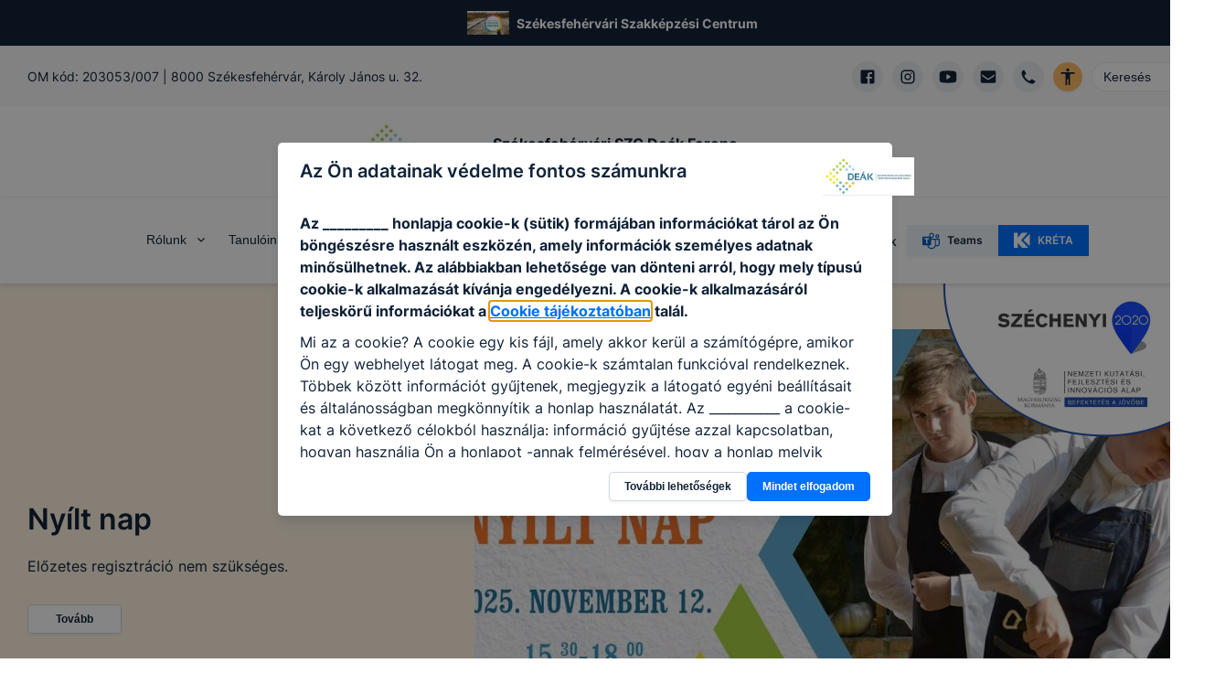

--- FILE ---
content_type: text/html; charset=utf-8
request_url: https://deaksuli-fehervar.hu/
body_size: 71649
content:
<!DOCTYPE html><html lang="hu"><head><meta charSet="utf-8"/><link rel="preload" href="/fonts/inter-v2-latin-ext-regular.woff2" as="font" type="font/woff2" crossorigin="anonymous"/><link rel="preload" href="/fonts/inter-v2-latin-ext-500.woff2" as="font" type="font/woff2" crossorigin="anonymous"/><link rel="preload" href="/fonts/inter-v2-latin-ext-600.woff2" as="font" type="font/woff2" crossorigin="anonymous"/><link rel="preload" href="/fonts/inter-v2-latin-ext-700.woff2" as="font" type="font/woff2" crossorigin="anonymous"/><title>Székesfehérvári SZC Deák Ferenc Technikum és Szakképző Iskola | EDIR</title><meta name="description" content="Székesfehérvári SZC Deák Ferenc Technikum és Szakképző Iskola hivatalos honlapja az Egységes Digitális Információs Rendszer (EDIR) keretében"/><meta property="og:title" content="Székesfehérvári SZC Deák Ferenc Technikum és Szakképző Iskola | EDIR"/><meta property="og:description" content="Székesfehérvári SZC Deák Ferenc Technikum és Szakképző Iskola hivatalos honlapja az Egységes Digitális Információs Rendszer (EDIR) keretében"/><meta property="og:type" content="website"/><meta property="og:image" content="https://szek-deak.cms.intezmeny.edir.hu/uploads/Deak_logo_10_ae83858646.jpg"/><meta property="og:image:alt" content="Intézmény logo"/><meta property="og:image:type" content="image/jpeg"/><meta property="og:image:width" content="1800"/><meta property="og:image:height" content="751"/><meta property="og:locale" content="hu_HU"/><meta property="og:site_name" content="Székesfehérvári SZC Deák Ferenc Technikum és Szakképző Iskola | EDIR"/><meta name="viewport" content="width=device-width, initial-scale=1"/><link rel="shortcut icon" type="image/jpeg" href="https://szek-deak.cms.intezmeny.edir.hu/uploads/thumbnail_Deak_logo_10_ae83858646.jpg"/><meta name="robots" content="index,follow"/><link rel="preload" as="image" imageSrcSet="/_next/image?url=https%3A%2F%2Fszek-deak.cms.intezmeny.edir.hu%2Fuploads%2Flarge_Honlap_2025_19_nyilt_nap_77729b995a.jpg&amp;w=16&amp;q=90 16w, /_next/image?url=https%3A%2F%2Fszek-deak.cms.intezmeny.edir.hu%2Fuploads%2Flarge_Honlap_2025_19_nyilt_nap_77729b995a.jpg&amp;w=32&amp;q=90 32w, /_next/image?url=https%3A%2F%2Fszek-deak.cms.intezmeny.edir.hu%2Fuploads%2Flarge_Honlap_2025_19_nyilt_nap_77729b995a.jpg&amp;w=48&amp;q=90 48w, /_next/image?url=https%3A%2F%2Fszek-deak.cms.intezmeny.edir.hu%2Fuploads%2Flarge_Honlap_2025_19_nyilt_nap_77729b995a.jpg&amp;w=64&amp;q=90 64w, /_next/image?url=https%3A%2F%2Fszek-deak.cms.intezmeny.edir.hu%2Fuploads%2Flarge_Honlap_2025_19_nyilt_nap_77729b995a.jpg&amp;w=96&amp;q=90 96w, /_next/image?url=https%3A%2F%2Fszek-deak.cms.intezmeny.edir.hu%2Fuploads%2Flarge_Honlap_2025_19_nyilt_nap_77729b995a.jpg&amp;w=128&amp;q=90 128w, /_next/image?url=https%3A%2F%2Fszek-deak.cms.intezmeny.edir.hu%2Fuploads%2Flarge_Honlap_2025_19_nyilt_nap_77729b995a.jpg&amp;w=256&amp;q=90 256w, /_next/image?url=https%3A%2F%2Fszek-deak.cms.intezmeny.edir.hu%2Fuploads%2Flarge_Honlap_2025_19_nyilt_nap_77729b995a.jpg&amp;w=384&amp;q=90 384w, /_next/image?url=https%3A%2F%2Fszek-deak.cms.intezmeny.edir.hu%2Fuploads%2Flarge_Honlap_2025_19_nyilt_nap_77729b995a.jpg&amp;w=640&amp;q=90 640w, /_next/image?url=https%3A%2F%2Fszek-deak.cms.intezmeny.edir.hu%2Fuploads%2Flarge_Honlap_2025_19_nyilt_nap_77729b995a.jpg&amp;w=750&amp;q=90 750w, /_next/image?url=https%3A%2F%2Fszek-deak.cms.intezmeny.edir.hu%2Fuploads%2Flarge_Honlap_2025_19_nyilt_nap_77729b995a.jpg&amp;w=828&amp;q=90 828w, /_next/image?url=https%3A%2F%2Fszek-deak.cms.intezmeny.edir.hu%2Fuploads%2Flarge_Honlap_2025_19_nyilt_nap_77729b995a.jpg&amp;w=1080&amp;q=90 1080w, /_next/image?url=https%3A%2F%2Fszek-deak.cms.intezmeny.edir.hu%2Fuploads%2Flarge_Honlap_2025_19_nyilt_nap_77729b995a.jpg&amp;w=1200&amp;q=90 1200w, /_next/image?url=https%3A%2F%2Fszek-deak.cms.intezmeny.edir.hu%2Fuploads%2Flarge_Honlap_2025_19_nyilt_nap_77729b995a.jpg&amp;w=1920&amp;q=90 1920w, /_next/image?url=https%3A%2F%2Fszek-deak.cms.intezmeny.edir.hu%2Fuploads%2Flarge_Honlap_2025_19_nyilt_nap_77729b995a.jpg&amp;w=2048&amp;q=90 2048w, /_next/image?url=https%3A%2F%2Fszek-deak.cms.intezmeny.edir.hu%2Fuploads%2Flarge_Honlap_2025_19_nyilt_nap_77729b995a.jpg&amp;w=3840&amp;q=90 3840w" imageSizes="(min-width:800px) 900px, 200px"/><meta name="next-head-count" content="21"/><link rel="preload" href="/_next/static/css/58bcc58f6d2fb649.css" as="style"/><link rel="stylesheet" href="/_next/static/css/58bcc58f6d2fb649.css" data-n-g=""/><noscript data-n-css=""></noscript><script defer="" nomodule="" src="/_next/static/chunks/polyfills-c67a75d1b6f99dc8.js"></script><script src="/_next/static/chunks/webpack-84a3d958ca2d1b1f.js" defer=""></script><script src="/_next/static/chunks/framework-b7a73c03c691b250.js" defer=""></script><script src="/_next/static/chunks/main-6de40ef4cb3ba8f7.js" defer=""></script><script src="/_next/static/chunks/pages/_app-62517ada198d64c1.js" defer=""></script><script src="/_next/static/chunks/c9a17e9e-fb5e82b8adfd552d.js" defer=""></script><script src="/_next/static/chunks/e21e5bbe-173d23cbc74c72db.js" defer=""></script><script src="/_next/static/chunks/1941-74f9dc79b9a02913.js" defer=""></script><script src="/_next/static/chunks/231-cbb81a7e9b6fd49a.js" defer=""></script><script src="/_next/static/chunks/4520-424446955a9886c8.js" defer=""></script><script src="/_next/static/chunks/pages/index-9a768da09f9efe61.js" defer=""></script><script src="/_next/static/z0l4EmDlHlfzEA0ldDe5J/_buildManifest.js" defer=""></script><script src="/_next/static/z0l4EmDlHlfzEA0ldDe5J/_ssgManifest.js" defer=""></script><style id="__jsx-b761119fec4ff7c1">.react-calendar{width:100%;margin-bottom:30px}.react-calendar__tile{font-size:11px;min-height:30px;display:-webkit-box;display:-webkit-flex;display:-moz-box;display:-ms-flexbox;display:flex;-webkit-box-align:center;-webkit-align-items:center;-moz-box-align:center;-ms-flex-align:center;align-items:center;-webkit-box-pack:center;-webkit-justify-content:center;-moz-box-pack:center;-ms-flex-pack:center;justify-content:center;-webkit-box-orient:vertical;-webkit-box-direction:normal;-webkit-flex-direction:column;-moz-box-orient:vertical;-moz-box-direction:normal;-ms-flex-direction:column;flex-direction:column;cursor:pointer}.react-calendar__navigation{margin-bottom:20px}.react-calendar__navigation__label{cursor:unset}.react-calendar__navigation__arrow{font-size:20px;padding-left:20px;padding-right:20px}.react-calendar__navigation__arrow:hover{background-color:rgba(150,150,150,.2);-webkit-border-radius:4px;-moz-border-radius:4px;border-radius:4px}.react-calendar__navigation__prev2-button,.react-calendar__navigation__next2-button{display:none}.react-calendar__tile abbr{margin-bottom:2px;font-weight:500}.react-calendar__tile--now abbr{background-color:var(--chakra-colors-grey-200);width:30px;height:30px;display:-webkit-box;display:-webkit-flex;display:-moz-box;display:-ms-flexbox;display:flex;-webkit-box-align:center;-webkit-align-items:center;-moz-box-align:center;-ms-flex-align:center;align-items:center;-webkit-box-pack:center;-webkit-justify-content:center;-moz-box-pack:center;-ms-flex-pack:center;justify-content:center;-webkit-border-radius:4px;-moz-border-radius:4px;border-radius:4px}.react-calendar__tile--active abbr{color:white;-webkit-border-radius:4px;-moz-border-radius:4px;border-radius:4px;background-color:var(--chakra-colors-darkBlue);padding:5px;width:30px;height:30px;display:-webkit-box;display:-webkit-flex;display:-moz-box;display:-ms-flexbox;display:flex;-webkit-box-align:center;-webkit-align-items:center;-moz-box-align:center;-ms-flex-align:center;align-items:center;-webkit-box-pack:center;-webkit-justify-content:center;-moz-box-pack:center;-ms-flex-pack:center;justify-content:center}.react-calendar__month-view__weekdays__weekday{font-size:12px;font-weight:700;min-height:30px;display:-webkit-box;display:-webkit-flex;display:-moz-box;display:-ms-flexbox;display:flex;-webkit-box-align:center;-webkit-align-items:center;-moz-box-align:center;-ms-flex-align:center;align-items:center;-webkit-box-pack:center;-webkit-justify-content:center;-moz-box-pack:center;-ms-flex-pack:center;justify-content:center;opacity:.4}.react-calendar__month-view__days__day--neighboringMonth{opacity:.4}.react-calendar__navigation__label{font-weight:600}</style></head><body><div id="__next"><style data-emotion="css-global 7f81wi">:host,:root,[data-theme]{--chakra-ring-inset:var(--chakra-empty,/*!*/ /*!*/);--chakra-ring-offset-width:0px;--chakra-ring-offset-color:#fff;--chakra-ring-color:rgba(66, 153, 225, 0.6);--chakra-ring-offset-shadow:0 0 #0000;--chakra-ring-shadow:0 0 #0000;--chakra-space-x-reverse:0;--chakra-space-y-reverse:0;--chakra-colors-transparent:transparent;--chakra-colors-current:currentColor;--chakra-colors-black:#000000;--chakra-colors-white:#FFFFFF;--chakra-colors-whiteAlpha-50:rgba(255, 255, 255, 0.04);--chakra-colors-whiteAlpha-100:rgba(255, 255, 255, 0.06);--chakra-colors-whiteAlpha-200:rgba(255, 255, 255, 0.08);--chakra-colors-whiteAlpha-300:rgba(255, 255, 255, 0.16);--chakra-colors-whiteAlpha-400:rgba(255, 255, 255, 0.24);--chakra-colors-whiteAlpha-500:rgba(255, 255, 255, 0.36);--chakra-colors-whiteAlpha-600:rgba(255, 255, 255, 0.48);--chakra-colors-whiteAlpha-700:rgba(255, 255, 255, 0.64);--chakra-colors-whiteAlpha-800:rgba(255, 255, 255, 0.80);--chakra-colors-whiteAlpha-900:rgba(255, 255, 255, 0.92);--chakra-colors-blackAlpha-50:rgba(0, 0, 0, 0.04);--chakra-colors-blackAlpha-100:rgba(0, 0, 0, 0.06);--chakra-colors-blackAlpha-200:rgba(0, 0, 0, 0.08);--chakra-colors-blackAlpha-300:rgba(0, 0, 0, 0.16);--chakra-colors-blackAlpha-400:rgba(0, 0, 0, 0.24);--chakra-colors-blackAlpha-500:rgba(0, 0, 0, 0.36);--chakra-colors-blackAlpha-600:rgba(0, 0, 0, 0.48);--chakra-colors-blackAlpha-700:rgba(0, 0, 0, 0.64);--chakra-colors-blackAlpha-800:rgba(0, 0, 0, 0.80);--chakra-colors-blackAlpha-900:rgba(0, 0, 0, 0.92);--chakra-colors-gray-50:#F7FAFC;--chakra-colors-gray-100:#EDF2F7;--chakra-colors-gray-200:#E2E8F0;--chakra-colors-gray-300:#CBD5E0;--chakra-colors-gray-400:#A0AEC0;--chakra-colors-gray-500:#718096;--chakra-colors-gray-600:#4A5568;--chakra-colors-gray-700:#2D3748;--chakra-colors-gray-800:#1A202C;--chakra-colors-gray-900:#171923;--chakra-colors-red-50:#FFF5F5;--chakra-colors-red-100:#FED7D7;--chakra-colors-red-400:#c0392b;--chakra-colors-red-500:#C53030;--chakra-colors-red-600:#E53E3E;--chakra-colors-red-700:#9B2C2C;--chakra-colors-red-800:#822727;--chakra-colors-red-900:#63171B;--chakra-colors-red-btnCol:white;--chakra-colors-orange-50:#FFFAF0;--chakra-colors-orange-100:#FBEFE3;--chakra-colors-orange-400:#EA7034;--chakra-colors-orange-500:#CC4C0D;--chakra-colors-orange-600:#DD6B20;--chakra-colors-orange-700:#9C4221;--chakra-colors-orange-800:#7B341E;--chakra-colors-orange-900:#652B19;--chakra-colors-orange-btnCol:white;--chakra-colors-yellow-50:#FFFFF0;--chakra-colors-yellow-100:#fef3e2;--chakra-colors-yellow-200:#fff7e0;--chakra-colors-yellow-300:#ffefc1;--chakra-colors-yellow-400:#ecba28;--chakra-colors-yellow-500:#EAAE36;--chakra-colors-yellow-600:#C89328;--chakra-colors-yellow-700:#975A16;--chakra-colors-yellow-800:#744210;--chakra-colors-yellow-900:#5F370E;--chakra-colors-yellow-btnCol:black;--chakra-colors-green-50:#F0FFF4;--chakra-colors-green-100:#eff9f1;--chakra-colors-green-200:#dff4e4;--chakra-colors-green-300:#bfe9c9;--chakra-colors-green-400:#24a66e;--chakra-colors-green-500:#148454;--chakra-colors-green-600:#166a46;--chakra-colors-green-700:#276749;--chakra-colors-green-800:#22543D;--chakra-colors-green-900:#1C4532;--chakra-colors-green-btnCol:white;--chakra-colors-teal-50:#E6FFFA;--chakra-colors-teal-100:#E1FBF7;--chakra-colors-teal-400:#319795;--chakra-colors-teal-500:#2C7A7B;--chakra-colors-teal-600:#319795;--chakra-colors-teal-700:#285E61;--chakra-colors-teal-800:#234E52;--chakra-colors-teal-900:#1D4044;--chakra-colors-teal-btnCol:white;--chakra-colors-blue-50:#ebf8ff;--chakra-colors-blue-100:#e5f0ff;--chakra-colors-blue-200:#cce2ff;--chakra-colors-blue-300:#99c6ff;--chakra-colors-blue-400:#0070ff;--chakra-colors-blue-500:#0859bf;--chakra-colors-blue-600:#0b3f80;--chakra-colors-blue-700:#2c5282;--chakra-colors-blue-800:#2a4365;--chakra-colors-blue-900:#1A365D;--chakra-colors-blue-btnCol:white;--chakra-colors-cyan-50:#EDFDFD;--chakra-colors-cyan-100:#E0FAFF;--chakra-colors-cyan-400:#15A8C6;--chakra-colors-cyan-500:#1193A8;--chakra-colors-cyan-600:#00B5D8;--chakra-colors-cyan-700:#0987A0;--chakra-colors-cyan-800:#086F83;--chakra-colors-cyan-900:#065666;--chakra-colors-cyan-btnCol:white;--chakra-colors-purple-50:#FAF5FF;--chakra-colors-purple-100:#f4effd;--chakra-colors-purple-200:#ebe0fc;--chakra-colors-purple-300:#d7c2f8;--chakra-colors-purple-400:#8746ef;--chakra-colors-purple-500:#54279b;--chakra-colors-purple-600:#301965;--chakra-colors-purple-700:#553C9A;--chakra-colors-purple-800:#44337A;--chakra-colors-purple-900:#322659;--chakra-colors-purple-btnCol:white;--chakra-colors-pink-50:#FFF5F7;--chakra-colors-pink-100:#FED7E2;--chakra-colors-pink-200:#FBB6CE;--chakra-colors-pink-300:#F687B3;--chakra-colors-pink-400:#ED64A6;--chakra-colors-pink-500:#D53F8C;--chakra-colors-pink-600:#B83280;--chakra-colors-pink-700:#97266D;--chakra-colors-pink-800:#702459;--chakra-colors-pink-900:#521B41;--chakra-colors-linkedin-50:#E8F4F9;--chakra-colors-linkedin-100:#CFEDFB;--chakra-colors-linkedin-200:#9BDAF3;--chakra-colors-linkedin-300:#68C7EC;--chakra-colors-linkedin-400:#34B3E4;--chakra-colors-linkedin-500:#00A0DC;--chakra-colors-linkedin-600:#008CC9;--chakra-colors-linkedin-700:#0077B5;--chakra-colors-linkedin-800:#005E93;--chakra-colors-linkedin-900:#004471;--chakra-colors-facebook-50:#E8F4F9;--chakra-colors-facebook-100:#D9DEE9;--chakra-colors-facebook-200:#B7C2DA;--chakra-colors-facebook-300:#6482C0;--chakra-colors-facebook-400:#4267B2;--chakra-colors-facebook-500:#385898;--chakra-colors-facebook-600:#314E89;--chakra-colors-facebook-700:#29487D;--chakra-colors-facebook-800:#223B67;--chakra-colors-facebook-900:#1E355B;--chakra-colors-messenger-50:#D0E6FF;--chakra-colors-messenger-100:#B9DAFF;--chakra-colors-messenger-200:#A2CDFF;--chakra-colors-messenger-300:#7AB8FF;--chakra-colors-messenger-400:#2E90FF;--chakra-colors-messenger-500:#0078FF;--chakra-colors-messenger-600:#0063D1;--chakra-colors-messenger-700:#0052AC;--chakra-colors-messenger-800:#003C7E;--chakra-colors-messenger-900:#002C5C;--chakra-colors-whatsapp-50:#dffeec;--chakra-colors-whatsapp-100:#b9f5d0;--chakra-colors-whatsapp-200:#90edb3;--chakra-colors-whatsapp-300:#65e495;--chakra-colors-whatsapp-400:#3cdd78;--chakra-colors-whatsapp-500:#22c35e;--chakra-colors-whatsapp-600:#179848;--chakra-colors-whatsapp-700:#0c6c33;--chakra-colors-whatsapp-800:#01421c;--chakra-colors-whatsapp-900:#001803;--chakra-colors-twitter-50:#E5F4FD;--chakra-colors-twitter-100:#C8E9FB;--chakra-colors-twitter-200:#A8DCFA;--chakra-colors-twitter-300:#83CDF7;--chakra-colors-twitter-400:#57BBF5;--chakra-colors-twitter-500:#1DA1F2;--chakra-colors-twitter-600:#1A94DA;--chakra-colors-twitter-700:#1681BF;--chakra-colors-twitter-800:#136B9E;--chakra-colors-twitter-900:#0D4D71;--chakra-colors-telegram-50:#E3F2F9;--chakra-colors-telegram-100:#C5E4F3;--chakra-colors-telegram-200:#A2D4EC;--chakra-colors-telegram-300:#7AC1E4;--chakra-colors-telegram-400:#47A9DA;--chakra-colors-telegram-500:#0088CC;--chakra-colors-telegram-600:#007AB8;--chakra-colors-telegram-700:#006BA1;--chakra-colors-telegram-800:#005885;--chakra-colors-telegram-900:#003F5E;--chakra-colors-coffee-100:#E8E4D9;--chakra-colors-coffee-400:#7D614A;--chakra-colors-coffee-500:#6D513A;--chakra-colors-coffee-600:#5D412A;--chakra-colors-coffee-btnCol:white;--chakra-colors-winterblue-100:#E7EDF7;--chakra-colors-winterblue-400:#2C548C;--chakra-colors-winterblue-500:#1C447C;--chakra-colors-winterblue-600:#0C346C;--chakra-colors-winterblue-btnCol:white;--chakra-colors-contessa-100:#F8E8E8;--chakra-colors-contessa-400:#B74D4B;--chakra-colors-contessa-500:#A73D3B;--chakra-colors-contessa-600:#972D2B;--chakra-colors-contessa-btnCol:white;--chakra-colors-matterhorn-100:#EFE8E5;--chakra-colors-matterhorn-400:#936563;--chakra-colors-matterhorn-500:#835553;--chakra-colors-matterhorn-600:#734543;--chakra-colors-matterhorn-btnCol:white;--chakra-colors-orangepeel-100:#FAE9CB;--chakra-colors-orangepeel-400:#CA5715;--chakra-colors-orangepeel-500:#BA4705;--chakra-colors-orangepeel-600:#AA3700;--chakra-colors-orangepeel-btnCol:white;--chakra-colors-puertorico-100:#C7FFF4;--chakra-colors-puertorico-400:#00A393;--chakra-colors-puertorico-500:#009383;--chakra-colors-puertorico-600:#008373;--chakra-colors-puertorico-btnCol:white;--chakra-colors-fuchsia-100:#FCE8FF;--chakra-colors-fuchsia-400:#BC26D3;--chakra-colors-fuchsia-500:#AC16C3;--chakra-colors-fuchsia-600:#9C06B3;--chakra-colors-fuchsia-btnCol:white;--chakra-colors-rainforest-100:#D7F4E8;--chakra-colors-rainforest-400:#177863;--chakra-colors-rainforest-500:#076853;--chakra-colors-rainforest-600:#005843;--chakra-colors-rainforest-btnCol:white;--chakra-colors-accessibility:#ffbc65;--chakra-colors-darkBlue:#112338;--chakra-colors-grey-100:#f8f9fa;--chakra-colors-grey-200:#e7ebef;--chakra-colors-grey-300:#eff3f6;--chakra-colors-grey-400:#a2b2c2;--chakra-colors-grey-500:#67748d;--chakra-colors-grey-600:#f7faff;--chakra-colors-grey-700:rgba(23, 62, 103, 0.4);--chakra-colors-grey-800:rgba(17, 35, 56, 0.1);--chakra-colors-grey-900:#f5f8fa;--chakra-borders-none:0;--chakra-borders-1px:1px solid;--chakra-borders-2px:2px solid;--chakra-borders-4px:4px solid;--chakra-borders-8px:8px solid;--chakra-fonts-heading:Inter,sans-serif;--chakra-fonts-body:Inter,sans-serif;--chakra-fonts-mono:SFMono-Regular,Menlo,Monaco,Consolas,"Liberation Mono","Courier New",monospace;--chakra-fontSizes-3xs:0.45rem;--chakra-fontSizes-2xs:0.625rem;--chakra-fontSizes-xs:12px;--chakra-fontSizes-sm:14px;--chakra-fontSizes-md:16px;--chakra-fontSizes-lg:18px;--chakra-fontSizes-xl:20px;--chakra-fontSizes-2xl:22px;--chakra-fontSizes-3xl:24px;--chakra-fontSizes-4xl:32px;--chakra-fontSizes-5xl:40px;--chakra-fontSizes-6xl:56px;--chakra-fontSizes-7xl:4.5rem;--chakra-fontSizes-8xl:6rem;--chakra-fontSizes-9xl:8rem;--chakra-fontWeights-hairline:100;--chakra-fontWeights-thin:200;--chakra-fontWeights-light:300;--chakra-fontWeights-normal:400;--chakra-fontWeights-medium:500;--chakra-fontWeights-semibold:600;--chakra-fontWeights-bold:700;--chakra-fontWeights-extrabold:800;--chakra-fontWeights-black:900;--chakra-letterSpacings-tighter:-0.05em;--chakra-letterSpacings-tight:-0.025em;--chakra-letterSpacings-normal:0;--chakra-letterSpacings-wide:0.025em;--chakra-letterSpacings-wider:0.05em;--chakra-letterSpacings-widest:0.1em;--chakra-lineHeights-3:.75rem;--chakra-lineHeights-4:1rem;--chakra-lineHeights-5:1.25rem;--chakra-lineHeights-6:1.5rem;--chakra-lineHeights-7:1.75rem;--chakra-lineHeights-8:2rem;--chakra-lineHeights-9:2.25rem;--chakra-lineHeights-10:2.5rem;--chakra-lineHeights-normal:normal;--chakra-lineHeights-none:1;--chakra-lineHeights-shorter:1.25;--chakra-lineHeights-short:1.375;--chakra-lineHeights-base:1.5;--chakra-lineHeights-tall:1.625;--chakra-lineHeights-taller:2;--chakra-radii-none:0;--chakra-radii-sm:3px;--chakra-radii-base:0.25rem;--chakra-radii-md:5px;--chakra-radii-lg:10px;--chakra-radii-xl:0.75rem;--chakra-radii-2xl:1rem;--chakra-radii-3xl:1.5rem;--chakra-radii-full:9999px;--chakra-space-1:0.25rem;--chakra-space-2:0.5rem;--chakra-space-3:0.75rem;--chakra-space-4:1rem;--chakra-space-5:1.25rem;--chakra-space-6:1.5rem;--chakra-space-7:1.75rem;--chakra-space-8:2rem;--chakra-space-9:2.25rem;--chakra-space-10:2.5rem;--chakra-space-12:3rem;--chakra-space-14:3.5rem;--chakra-space-16:4rem;--chakra-space-20:5rem;--chakra-space-24:6rem;--chakra-space-28:7rem;--chakra-space-32:8rem;--chakra-space-36:9rem;--chakra-space-40:10rem;--chakra-space-44:11rem;--chakra-space-48:12rem;--chakra-space-52:13rem;--chakra-space-56:14rem;--chakra-space-60:15rem;--chakra-space-64:16rem;--chakra-space-72:18rem;--chakra-space-80:20rem;--chakra-space-96:24rem;--chakra-space-px:1px;--chakra-space-0-5:0.125rem;--chakra-space-1-5:0.375rem;--chakra-space-2-5:0.625rem;--chakra-space-3-5:0.875rem;--chakra-shadows-xs:0 0 0 1px rgba(0, 0, 0, 0.05);--chakra-shadows-sm:0 1px 2px 0 rgba(0, 0, 0, 0.05);--chakra-shadows-base:0 1px 3px 0 rgba(0, 0, 0, 0.1),0 1px 2px 0 rgba(0, 0, 0, 0.06);--chakra-shadows-md:0 3px 4px 0 rgba(10, 31, 68, 0.1),0 0 1px 0 rgba(10, 31, 68, 0.08);--chakra-shadows-lg:0 8px 10px 0 rgba(10, 31, 68, 0.1),0 0 1px 0 rgba(10, 31, 68, 0.08);--chakra-shadows-xl:0 20px 25px -5px rgba(0, 0, 0, 0.1),0 10px 10px -5px rgba(0, 0, 0, 0.04);--chakra-shadows-2xl:0 25px 50px -12px rgba(0, 0, 0, 0.25);--chakra-shadows-outline:0 0 0 3px rgba(66, 153, 225, 0.6);--chakra-shadows-inner:inset 0 2px 4px 0 rgba(0,0,0,0.06);--chakra-shadows-none:none;--chakra-shadows-dark-lg:rgba(0, 0, 0, 0.1) 0px 0px 0px 1px,rgba(0, 0, 0, 0.2) 0px 5px 10px,rgba(0, 0, 0, 0.4) 0px 15px 40px;--chakra-sizes-1:0.25rem;--chakra-sizes-2:0.5rem;--chakra-sizes-3:0.75rem;--chakra-sizes-4:1rem;--chakra-sizes-5:1.25rem;--chakra-sizes-6:1.5rem;--chakra-sizes-7:1.75rem;--chakra-sizes-8:2rem;--chakra-sizes-9:2.25rem;--chakra-sizes-10:2.5rem;--chakra-sizes-12:3rem;--chakra-sizes-14:3.5rem;--chakra-sizes-16:4rem;--chakra-sizes-20:5rem;--chakra-sizes-24:6rem;--chakra-sizes-28:7rem;--chakra-sizes-32:8rem;--chakra-sizes-36:9rem;--chakra-sizes-40:10rem;--chakra-sizes-44:11rem;--chakra-sizes-48:12rem;--chakra-sizes-52:13rem;--chakra-sizes-56:14rem;--chakra-sizes-60:15rem;--chakra-sizes-64:16rem;--chakra-sizes-72:18rem;--chakra-sizes-80:20rem;--chakra-sizes-96:24rem;--chakra-sizes-px:1px;--chakra-sizes-0-5:0.125rem;--chakra-sizes-1-5:0.375rem;--chakra-sizes-2-5:0.625rem;--chakra-sizes-3-5:0.875rem;--chakra-sizes-max:max-content;--chakra-sizes-min:min-content;--chakra-sizes-full:100%;--chakra-sizes-3xs:14rem;--chakra-sizes-2xs:16rem;--chakra-sizes-xs:20rem;--chakra-sizes-sm:24rem;--chakra-sizes-md:28rem;--chakra-sizes-lg:32rem;--chakra-sizes-xl:36rem;--chakra-sizes-2xl:42rem;--chakra-sizes-3xl:48rem;--chakra-sizes-4xl:56rem;--chakra-sizes-5xl:64rem;--chakra-sizes-6xl:72rem;--chakra-sizes-7xl:80rem;--chakra-sizes-8xl:90rem;--chakra-sizes-prose:60ch;--chakra-sizes-container-sm:640px;--chakra-sizes-container-md:768px;--chakra-sizes-container-lg:1024px;--chakra-sizes-container-xl:1280px;--chakra-zIndices-hide:-1;--chakra-zIndices-auto:auto;--chakra-zIndices-base:0;--chakra-zIndices-docked:10;--chakra-zIndices-dropdown:1000;--chakra-zIndices-sticky:1100;--chakra-zIndices-banner:1200;--chakra-zIndices-overlay:1300;--chakra-zIndices-modal:1400;--chakra-zIndices-popover:1500;--chakra-zIndices-skipLink:1600;--chakra-zIndices-toast:1700;--chakra-zIndices-tooltip:1800;--chakra-transition-property-common:background-color,border-color,color,fill,stroke,opacity,box-shadow,transform;--chakra-transition-property-colors:background-color,border-color,color,fill,stroke;--chakra-transition-property-dimensions:width,height;--chakra-transition-property-position:left,right,top,bottom;--chakra-transition-property-background:background-color,background-image,background-position;--chakra-transition-easing-ease-in:cubic-bezier(0.4, 0, 1, 1);--chakra-transition-easing-ease-out:cubic-bezier(0, 0, 0.2, 1);--chakra-transition-easing-ease-in-out:cubic-bezier(0.4, 0, 0.2, 1);--chakra-transition-duration-ultra-fast:50ms;--chakra-transition-duration-faster:100ms;--chakra-transition-duration-fast:150ms;--chakra-transition-duration-normal:200ms;--chakra-transition-duration-slow:300ms;--chakra-transition-duration-slower:400ms;--chakra-transition-duration-ultra-slow:500ms;--chakra-blur-none:0;--chakra-blur-sm:4px;--chakra-blur-base:8px;--chakra-blur-md:12px;--chakra-blur-lg:16px;--chakra-blur-xl:24px;--chakra-blur-2xl:40px;--chakra-blur-3xl:64px;--chakra-breakpoints-base:0em;--chakra-breakpoints-sm:30em;--chakra-breakpoints-md:48em;--chakra-breakpoints-lg:62em;--chakra-breakpoints-xl:80em;--chakra-breakpoints-2xl:96em;}.chakra-ui-light :host:not([data-theme]),.chakra-ui-light :root:not([data-theme]),.chakra-ui-light [data-theme]:not([data-theme]),[data-theme=light] :host:not([data-theme]),[data-theme=light] :root:not([data-theme]),[data-theme=light] [data-theme]:not([data-theme]),:host[data-theme=light],:root[data-theme=light],[data-theme][data-theme=light]{--chakra-colors-chakra-body-text:var(--chakra-colors-gray-800);--chakra-colors-chakra-body-bg:var(--chakra-colors-white);--chakra-colors-chakra-border-color:var(--chakra-colors-gray-200);--chakra-colors-chakra-subtle-bg:var(--chakra-colors-gray-100);--chakra-colors-chakra-placeholder-color:var(--chakra-colors-gray-500);}.chakra-ui-dark :host:not([data-theme]),.chakra-ui-dark :root:not([data-theme]),.chakra-ui-dark [data-theme]:not([data-theme]),[data-theme=dark] :host:not([data-theme]),[data-theme=dark] :root:not([data-theme]),[data-theme=dark] [data-theme]:not([data-theme]),:host[data-theme=dark],:root[data-theme=dark],[data-theme][data-theme=dark]{--chakra-colors-chakra-body-text:var(--chakra-colors-whiteAlpha-900);--chakra-colors-chakra-body-bg:var(--chakra-colors-gray-800);--chakra-colors-chakra-border-color:var(--chakra-colors-whiteAlpha-300);--chakra-colors-chakra-subtle-bg:var(--chakra-colors-gray-700);--chakra-colors-chakra-placeholder-color:var(--chakra-colors-whiteAlpha-400);}</style><style data-emotion="css-global fubdgu">html{line-height:1.5;-webkit-text-size-adjust:100%;font-family:system-ui,sans-serif;-webkit-font-smoothing:antialiased;text-rendering:optimizeLegibility;-moz-osx-font-smoothing:grayscale;touch-action:manipulation;}body{position:relative;min-height:100%;margin:0;font-feature-settings:"kern";}:where(*, *::before, *::after){border-width:0;border-style:solid;box-sizing:border-box;word-wrap:break-word;}main{display:block;}hr{border-top-width:1px;box-sizing:content-box;height:0;overflow:visible;}:where(pre, code, kbd,samp){font-family:SFMono-Regular,Menlo,Monaco,Consolas,monospace;font-size:1em;}a{background-color:transparent;color:inherit;-webkit-text-decoration:inherit;text-decoration:inherit;}abbr[title]{border-bottom:none;-webkit-text-decoration:underline;text-decoration:underline;-webkit-text-decoration:underline dotted;-webkit-text-decoration:underline dotted;text-decoration:underline dotted;}:where(b, strong){font-weight:bold;}small{font-size:80%;}:where(sub,sup){font-size:75%;line-height:0;position:relative;vertical-align:baseline;}sub{bottom:-0.25em;}sup{top:-0.5em;}img{border-style:none;}:where(button, input, optgroup, select, textarea){font-family:inherit;font-size:100%;line-height:1.15;margin:0;}:where(button, input){overflow:visible;}:where(button, select){text-transform:none;}:where(
          button::-moz-focus-inner,
          [type="button"]::-moz-focus-inner,
          [type="reset"]::-moz-focus-inner,
          [type="submit"]::-moz-focus-inner
        ){border-style:none;padding:0;}fieldset{padding:0.35em 0.75em 0.625em;}legend{box-sizing:border-box;color:inherit;display:table;max-width:100%;padding:0;white-space:normal;}progress{vertical-align:baseline;}textarea{overflow:auto;}:where([type="checkbox"], [type="radio"]){box-sizing:border-box;padding:0;}input[type="number"]::-webkit-inner-spin-button,input[type="number"]::-webkit-outer-spin-button{-webkit-appearance:none!important;}input[type="number"]{-moz-appearance:textfield;}input[type="search"]{-webkit-appearance:textfield;outline-offset:-2px;}input[type="search"]::-webkit-search-decoration{-webkit-appearance:none!important;}::-webkit-file-upload-button{-webkit-appearance:button;font:inherit;}details{display:block;}summary{display:-webkit-box;display:-webkit-list-item;display:-ms-list-itembox;display:list-item;}template{display:none;}[hidden]{display:none!important;}:where(
          blockquote,
          dl,
          dd,
          h1,
          h2,
          h3,
          h4,
          h5,
          h6,
          hr,
          figure,
          p,
          pre
        ){margin:0;}button{background:transparent;padding:0;}fieldset{margin:0;padding:0;}:where(ol, ul){margin:0;padding:0;}textarea{resize:vertical;}:where(button, [role="button"]){cursor:pointer;}button::-moz-focus-inner{border:0!important;}table{border-collapse:collapse;}:where(h1, h2, h3, h4, h5, h6){font-size:inherit;font-weight:inherit;}:where(button, input, optgroup, select, textarea){padding:0;line-height:inherit;color:inherit;}:where(img, svg, video, canvas, audio, iframe, embed, object){display:block;}:where(img, video){max-width:100%;height:auto;}[data-js-focus-visible] :focus:not([data-focus-visible-added]):not(
          [data-focus-visible-disabled]
        ){outline:none;box-shadow:none;}select::-ms-expand{display:none;}:root,:host{--chakra-vh:100vh;}@supports (height: -webkit-fill-available){:root,:host{--chakra-vh:-webkit-fill-available;}}@supports (height: -moz-fill-available){:root,:host{--chakra-vh:-moz-fill-available;}}@supports (height: 100dvh){:root,:host{--chakra-vh:100dvh;}}</style><style data-emotion="css-global 18gzei9">body{font-family:var(--chakra-fonts-body);color:var(--chakra-colors-darkBlue);background:var(--chakra-colors-white);transition-property:background-color;transition-duration:var(--chakra-transition-duration-normal);line-height:var(--chakra-lineHeights-base);-webkit-transition:background-color 0.2s;transition:background-color 0.2s;font-size:var(--chakra-fontSizes-md);overflow-x:hidden;}*::-webkit-input-placeholder{color:var(--chakra-colors-grey-400);}*::-moz-placeholder{color:var(--chakra-colors-grey-400);}*:-ms-input-placeholder{color:var(--chakra-colors-grey-400);}*::placeholder{color:var(--chakra-colors-grey-400);}*,*::before,::after{border-color:var(--chakra-colors-grey-200);word-wrap:break-word;}html{scroll-behavior:smooth;}*:not(html){scrollbar-width:thin;}::-webkit-scrollbar{width:6px;background-color:#eff0f1;}::-webkit-scrollbar-thumb{background:#a2a5a5;border-radius:3px;}a{color:inherit;-webkit-text-decoration:initial;text-decoration:initial;}section{margin-bottom:70px;}@media screen and (min-width: 30em){section{margin-bottom:90px;}}@media screen and (min-width: 48em){section{margin-bottom:110px;}}.tinyMCE >div{display:inline-block;}.tinyMCE a{color:var(--chakra-colors-blue-400);-webkit-text-decoration:underline;text-decoration:underline;}.tinyMCE a:hover,.tinyMCE a[data-hover]{background:inherit;color:var(--chakra-colors-blue-400);}.tinyMCE h1{font-size:var(--chakra-fontSizes-xl);margin-bottom:var(--chakra-space-4);margin-top:var(--chakra-space-4);}.tinyMCE h2{font-size:var(--chakra-fontSizes-lg);font-weight:600;margin-bottom:var(--chakra-space-4);margin-top:var(--chakra-space-4);}.tinyMCE h3{font-size:var(--chakra-fontSizes-md);font-weight:600;margin-bottom:var(--chakra-space-4);margin-top:var(--chakra-space-4);}.tinyMCE h4{font-size:var(--chakra-fontSizes-sm);font-weight:600;margin-bottom:var(--chakra-space-4);margin-top:var(--chakra-space-4);}.tinyMCE h5{font-size:var(--chakra-fontSizes-xs);font-weight:600;margin-bottom:var(--chakra-space-4);margin-top:var(--chakra-space-4);}.tinyMCE h6{font-size:var(--chakra-fontSizes-xs);font-weight:500;margin-bottom:var(--chakra-space-4);margin-top:var(--chakra-space-4);}.tinyMCE p{margin-top:10px;margin-bottom:10px;}.tinyMCE ul,.tinyMCE ol{padding-left:3ch;}.tinyMCE img{border-radius:var(--chakra-radii-md);}.tinyMCE figure.image{display:inline-block;}.tinyMCE figure.align-left{float:none;margin-right:0px;}@media screen and (min-width: 30em){.tinyMCE figure.align-left{float:none;margin-right:0px;}}@media screen and (min-width: 48em){.tinyMCE figure.align-left{float:left;margin-right:20px;}}.tinyMCE figure.align-right{float:none;margin-left:0px;}@media screen and (min-width: 30em){.tinyMCE figure.align-right{float:none;margin-left:0px;}}@media screen and (min-width: 48em){.tinyMCE figure.align-right{float:right;margin-left:20px;}}.tinyMCE figure.image figcaption{font-size:var(--chakra-fontSizes-xs);color:var(--chakra-colors-grey-500);margin-top:4px;}.tinyMCE figure.image img{object-fit:cover;}.tinyMCE div.table-wrap{width:100%;overflow-x:auto;}.tinyMCE table{border-width:1px;border-color:var(--chakra-colors-grey-400);border-collapse:collapse;margin-top:10px;margin-bottom:10px;background:var(--chakra-colors-grey-300);}.tinyMCE td{padding:5px;border-width:1px;border-color:var(--chakra-colors-grey-400);}.tinyMCE blockquote{border:0;font-size:var(--chakra-fontSizes-lg);font-weight:var(--chakra-fontWeights-semibold);font-style:italic;margin:1.5rem 1rem 1.5rem 1rem;max-width:800px;-webkit-padding-start:0px;padding-inline-start:0px;-webkit-padding-end:0px;padding-inline-end:0px;padding-top:2rem;padding-bottom:2rem;position:relative;}@media screen and (min-width: 30em){.tinyMCE blockquote{-webkit-padding-start:0px;padding-inline-start:0px;-webkit-padding-end:0px;padding-inline-end:0px;padding-top:2rem;padding-bottom:2rem;}}@media screen and (min-width: 48em){.tinyMCE blockquote{-webkit-padding-start:4rem;padding-inline-start:4rem;-webkit-padding-end:4rem;padding-inline-end:4rem;padding-top:0px;padding-bottom:0px;}}.tinyMCE blockquote::before{color:var(--chakra-colors-grey-400);content:"“";font-family:Times New Roman;font-style:italic;font-size:8em;left:-0.18em;top:-0.5em;pointer-events:none;position:absolute;}.tinyMCE iframe{max-width:100%;max-height:300px;}@media screen and (min-width: 30em){.tinyMCE iframe{max-height:400px;}}@media screen and (min-width: 48em){.tinyMCE iframe{max-height:unset;}}</style><style data-emotion="css zf0iqh">.css-zf0iqh{display:-webkit-box;display:-webkit-flex;display:-ms-flexbox;display:flex;-webkit-flex-direction:column;-ms-flex-direction:column;flex-direction:column;min-height:100vh;}</style><div class="css-zf0iqh"><style data-emotion="css 1b9nurs">.css-1b9nurs{width:100%;-webkit-margin-start:auto;margin-inline-start:auto;-webkit-margin-end:auto;margin-inline-end:auto;max-width:100%;-webkit-padding-start:1rem;padding-inline-start:1rem;-webkit-padding-end:1rem;padding-inline-end:1rem;overflow-x:visible;display:none;background:var(--chakra-colors-darkBlue);height:50px;}@media screen and (min-width: 30em){.css-1b9nurs{-webkit-padding-start:1rem;padding-inline-start:1rem;-webkit-padding-end:1rem;padding-inline-end:1rem;display:none;}}@media screen and (min-width: 48em){.css-1b9nurs{-webkit-padding-start:30px;padding-inline-start:30px;-webkit-padding-end:30px;padding-inline-end:30px;display:block;}}</style><div class="chakra-container css-1b9nurs"><style data-emotion="css w6k0q9">.css-w6k0q9{display:-webkit-box;display:-webkit-flex;display:-ms-flexbox;display:flex;-webkit-align-items:center;-webkit-box-align:center;-ms-flex-align:center;align-items:center;-webkit-box-pack:center;-ms-flex-pack:center;-webkit-justify-content:center;justify-content:center;-webkit-flex-direction:row;-ms-flex-direction:row;flex-direction:row;margin-top:auto;margin-bottom:auto;height:100%;}.css-w6k0q9>*:not(style)~*:not(style){margin-top:0px;-webkit-margin-end:0px;margin-inline-end:0px;margin-bottom:0px;-webkit-margin-start:0.5rem;margin-inline-start:0.5rem;}</style><div class="chakra-stack css-w6k0q9"><style data-emotion="css 1wbyvze">.css-1wbyvze{object-fit:contain;height:26px;width:auto;}</style><img alt="SZC logo" src="https://szek-deak.cms.intezmeny.edir.hu/uploads/thumbnail_header_img_6ce2e86ed0_979e924dc3.jpg" class="chakra-image css-1wbyvze"/><style data-emotion="css 11k9s3d">.css-11k9s3d{color:var(--chakra-colors-white);font-size:var(--chakra-fontSizes-sm);font-weight:var(--chakra-fontWeights-bold);}</style><p class="chakra-text css-11k9s3d">Székesfehérvári Szakképzési Centrum</p></div></div><style data-emotion="css gf34ps">.css-gf34ps{width:100%;-webkit-margin-start:auto;margin-inline-start:auto;-webkit-margin-end:auto;margin-inline-end:auto;max-width:100%;-webkit-padding-start:1rem;padding-inline-start:1rem;-webkit-padding-end:1rem;padding-inline-end:1rem;overflow-x:visible;display:none;background:var(--chakra-colors-grey-100);}@media screen and (min-width: 30em){.css-gf34ps{-webkit-padding-start:1rem;padding-inline-start:1rem;-webkit-padding-end:1rem;padding-inline-end:1rem;display:none;}}@media screen and (min-width: 48em){.css-gf34ps{-webkit-padding-start:30px;padding-inline-start:30px;-webkit-padding-end:30px;padding-inline-end:30px;display:block;}}</style><div class="chakra-container css-gf34ps" id="infobar"><style data-emotion="css 1hf48ou">.css-1hf48ou{display:-webkit-box;display:-webkit-flex;display:-ms-flexbox;display:flex;-webkit-align-items:center;-webkit-box-align:center;-ms-flex-align:center;align-items:center;-webkit-box-pack:justify;-webkit-justify-content:space-between;justify-content:space-between;padding-top:9px;padding-bottom:9px;}</style><div class="css-1hf48ou"><style data-emotion="css 1s6n3od">.css-1s6n3od{font-size:var(--chakra-fontSizes-sm);font-weight:var(--chakra-fontWeights-light);}</style><p class="chakra-text css-1s6n3od">OM kód: <!-- -->203053/007<!-- --> | <!-- -->8000 Székesfehérvár, Károly János u. 32.</p><style data-emotion="css c7pbt5">.css-c7pbt5{display:none;-webkit-align-items:center;-webkit-box-align:center;-ms-flex-align:center;align-items:center;-webkit-flex-direction:row;-ms-flex-direction:row;flex-direction:row;}.css-c7pbt5>*:not(style)~*:not(style){margin-top:0px;-webkit-margin-end:0px;margin-inline-end:0px;margin-bottom:0px;-webkit-margin-start:10px;margin-inline-start:10px;}@media screen and (min-width: 30em){.css-c7pbt5{display:none;}}@media screen and (min-width: 48em){.css-c7pbt5{display:-webkit-box;display:-webkit-flex;display:-ms-flexbox;display:flex;}}</style><div class="chakra-stack css-c7pbt5"><style data-emotion="css 1qslxdr">.css-1qslxdr{display:-webkit-inline-box;display:-webkit-inline-flex;display:-ms-inline-flexbox;display:inline-flex;-webkit-appearance:none;-moz-appearance:none;-ms-appearance:none;appearance:none;-webkit-align-items:center;-webkit-box-align:center;-ms-flex-align:center;align-items:center;-webkit-box-pack:center;-ms-flex-pack:center;-webkit-justify-content:center;justify-content:center;-webkit-user-select:none;-moz-user-select:none;-ms-user-select:none;user-select:none;position:relative;white-space:nowrap;vertical-align:middle;outline:2px solid transparent;outline-offset:2px;line-height:1.2;font-weight:var(--chakra-fontWeights-semibold);transition-property:var(--chakra-transition-property-common);transition-duration:var(--chakra-transition-duration-normal);box-shadow:var(--chakra-shadows-none);border:1px solid transparent;height:32px;min-width:32px;font-size:12px;-webkit-padding-start:var(--chakra-space-4);padding-inline-start:var(--chakra-space-4);-webkit-padding-end:var(--chakra-space-4);padding-inline-end:var(--chakra-space-4);background:var(--chakra-colors-grey-200);padding:0px;border-radius:var(--chakra-radii-full);}.css-1qslxdr:focus-visible,.css-1qslxdr[data-focus-visible]{box-shadow:var(--chakra-shadows-outline);}.css-1qslxdr:disabled,.css-1qslxdr[disabled],.css-1qslxdr[aria-disabled=true],.css-1qslxdr[data-disabled]{opacity:0.4;cursor:not-allowed;box-shadow:var(--chakra-shadows-none);}.css-1qslxdr:hover,.css-1qslxdr[data-hover]{background:var(--chakra-colors-gray-300);}.css-1qslxdr:hover:disabled,.css-1qslxdr[data-hover]:disabled,.css-1qslxdr:hover[disabled],.css-1qslxdr[data-hover][disabled],.css-1qslxdr:hover[aria-disabled=true],.css-1qslxdr[data-hover][aria-disabled=true],.css-1qslxdr:hover[data-disabled],.css-1qslxdr[data-hover][data-disabled]{background:initial;}</style><a class="chakra-button css-1qslxdr" aria-label="Facebook oldal megnyitása" href="https://www.facebook.com/groups/239814131396372" rel="noopener noreferrer" title="Facebook" target="_blank"><style data-emotion="css 1j8cdq4">.css-1j8cdq4{width:20px;height:20px;display:inline-block;line-height:1em;-webkit-flex-shrink:0;-ms-flex-negative:0;flex-shrink:0;color:currentColor;fill:var(--chakra-colors-darkBlue);}</style><svg xmlns="http://www.w3.org/2000/svg" width="20" height="20" viewBox="0 0 20 20" focusable="false" class="chakra-icon css-1j8cdq4" aria-hidden="true"><g fill="" fill-rule="evenodd"><g fill="" fill-rule="nonzero"><g><g><g><path d="M17.5 4.167v11.666c0 .92-.746 1.667-1.667 1.667h-3.125c-.23 0-.416-.187-.416-.417v-5h1.95c.198 0 .368-.139.408-.333l.3-1.5c.012-.06-.003-.124-.041-.172-.04-.048-.097-.077-.159-.078h-2.458V7.292c0-.115.093-.209.208-.209h2.083c.23 0 .417-.186.417-.416v-1.25c0-.23-.187-.417-.417-.417H12.5C11.12 5 10 6.12 10 7.5V10H8.975c-.23 0-.417.187-.417.417v1.25c0 .23.187.416.417.416H10v5c0 .23-.187.417-.417.417H4.167c-.92 0-1.667-.746-1.667-1.667V4.167c0-.92.746-1.667 1.667-1.667h11.666c.92 0 1.667.746 1.667 1.667z" transform="translate(-1132 -15) translate(962 9) translate(164) translate(6 6)"></path></g></g></g></g></g></svg></a><a class="chakra-button css-1qslxdr" aria-label="Instagram profil megnyitása" href="https://www.instagram.com/deaksuli2022" title="Instagram" target="_blank" rel="noopener noreferrer"><svg xmlns="http://www.w3.org/2000/svg" width="20" height="20" viewBox="0 0 20 20" focusable="false" class="chakra-icon css-1j8cdq4" aria-hidden="true"><g fill="" fill-rule="evenodd"><g fill="" fill-rule="nonzero"><g><g><g><path d="M13.333 2.5H6.667C4.365 2.5 2.5 4.365 2.5 6.667v6.666c0 2.302 1.865 4.167 4.167 4.167h6.666c2.302 0 4.167-1.865 4.167-4.167V6.667c0-2.302-1.865-4.167-4.167-4.167zm2.709 10.833c-.005 1.494-1.215 2.704-2.709 2.709H6.667c-1.494-.005-2.704-1.215-2.709-2.709V6.667c.005-1.494 1.215-2.704 2.709-2.709h6.666c1.494.005 2.704 1.215 2.709 2.709v6.666zm-1.25-7.291c0 .46-.373.833-.834.833-.46 0-.833-.373-.833-.833 0-.46.373-.834.833-.834.46 0 .834.373.834.834zM10 6.25c-2.071 0-3.75 1.679-3.75 3.75 0 2.071 1.679 3.75 3.75 3.75 2.071 0 3.75-1.679 3.75-3.75.002-.995-.392-1.95-1.096-2.654C11.95 6.642 10.995 6.248 10 6.25zm0 6.042c-1.266 0-2.292-1.026-2.292-2.292 0-1.266 1.026-2.292 2.292-2.292 1.266 0 2.292 1.026 2.292 2.292 0 1.266-1.026 2.292-2.292 2.292z" transform="translate(-1174 -15) translate(962 9) translate(206) translate(6 6)"></path></g></g></g></g></g></svg></a><a class="chakra-button css-1qslxdr" aria-label="YouTube csatorna megnyitása" href="https://www.youtube.com/channel/UCshriCSgw2MNp14PsXfgJwQ" target="_blank" title="YouTube" rel="noopener noreferrer"><svg xmlns="http://www.w3.org/2000/svg" width="20" height="20" viewBox="0 0 20 20" focusable="false" class="chakra-icon css-1j8cdq4" aria-hidden="true"><g fill="" fill-rule="evenodd"><g fill="" fill-rule="nonzero"><g><g><g><g><g><g><path d="M16.667 3.742l-1.217-.125c-3.64-.375-7.31-.375-10.95 0l-1.167.125c-1.44.162-2.522 1.392-2.5 2.841v6.834c-.022 1.45 1.06 2.679 2.5 2.841l1.217.125c3.64.375 7.31.375 10.95 0l1.167-.125c1.44-.162 2.522-1.392 2.5-2.841V6.583c.022-1.45-1.06-2.679-2.5-2.841zM12.5 10.517l-3.242 2.166c-.188.104-.417.103-.605-.002s-.309-.3-.32-.514V7.833c0-.23.129-.443.333-.55.204-.109.45-.096.642.034l3.242 2.166c.175.114.28.309.28.517 0 .208-.105.403-.28.517h-.05z" transform="translate(-396 -5011) translate(0 1479) translate(0 3274) translate(0 206) translate(31 40) translate(353) translate(12 12)"></path></g></g></g></g></g></g></g></g></svg></a><a class="chakra-button css-1qslxdr" aria-label="E-mail küldés" href="mailto:titkarsag@deaksuli-fehervar.hu" title="E-mail" rel="noopener noreferrer" target="_blank"><style data-emotion="css 1gm3tio">.css-1gm3tio{width:20px;height:20px;display:inline-block;line-height:1em;-webkit-flex-shrink:0;-ms-flex-negative:0;flex-shrink:0;color:currentColor;}</style><svg xmlns="http://www.w3.org/2000/svg" width="24" height="24" viewBox="0 0 24 24" focusable="false" class="chakra-icon css-1gm3tio" aria-hidden="true"><g fill="" fill-rule="evenodd"><g fill="currentColor"><g><g><g><g><path d="M20 4H4c-1.105 0-2 .895-2 2v12c0 1.105.895 2 2 2h16c1.105 0 2-.895 2-2V6c0-1.105-.895-2-2-2zm0 7l-6.35 4.45c-.991.693-2.309.693-3.3 0L4 11V8.9l7.35 5.15c.39.271.91.271 1.3 0L20 8.9V11z" transform="translate(-888 -4352) translate(0 1479) translate(149 2610) translate(714) translate(25 263)"></path></g></g></g></g></g></g></svg></a><a class="chakra-button css-1qslxdr" aria-label="Telefon hívás" href="tel:06701986387" title="Telefon" rel="noopener noreferrer" target="_blank"><svg xmlns="http://www.w3.org/2000/svg" width="20" height="20" viewBox="0 0 20 20" focusable="false" class="chakra-icon css-1j8cdq4" aria-hidden="true"><g fill="" fill-rule="evenodd"><g fill="" fill-rule="nonzero"><g><g><g><path d="M14.167 17.5c-1.378-.001-2.735-.342-3.95-.992l-.375-.208c-2.591-1.393-4.716-3.517-6.109-6.108l-.208-.375C2.858 8.594 2.505 7.226 2.5 5.833v-.558c0-.444.177-.87.492-1.183L4.4 2.683c.137-.138.33-.204.522-.18.193.025.363.138.461.305l1.875 3.217c.19.327.135.741-.133 1.008L5.55 8.608c-.13.13-.161.33-.075.492l.292.55c1.047 1.94 2.64 3.531 4.583 4.575l.55.3c.162.086.362.056.492-.075l1.575-1.575c.267-.268.68-.323 1.008-.133l3.217 1.875c.167.098.28.268.304.46.025.193-.041.386-.18.523l-1.408 1.408c-.313.315-.739.492-1.183.492h-.558z" transform="translate(-1258 -15) translate(962 9) translate(290) translate(6 6)"></path></g></g></g></g></g></svg></a><style data-emotion="css 1maxlzn">.css-1maxlzn{display:-webkit-inline-box;display:-webkit-inline-flex;display:-ms-inline-flexbox;display:inline-flex;-webkit-appearance:none;-moz-appearance:none;-ms-appearance:none;appearance:none;-webkit-align-items:center;-webkit-box-align:center;-ms-flex-align:center;align-items:center;-webkit-box-pack:center;-ms-flex-pack:center;-webkit-justify-content:center;justify-content:center;-webkit-user-select:none;-moz-user-select:none;-ms-user-select:none;user-select:none;position:relative;white-space:nowrap;vertical-align:middle;outline:2px solid transparent;outline-offset:2px;line-height:1.2;font-weight:var(--chakra-fontWeights-semibold);transition-property:var(--chakra-transition-property-common);transition-duration:var(--chakra-transition-duration-normal);box-shadow:0 2px 3px 0 rgba(20, 50, 80, 0.05);border:1px solid transparent;height:32px;min-width:32px;font-size:12px;-webkit-padding-start:var(--chakra-space-4);padding-inline-start:var(--chakra-space-4);-webkit-padding-end:var(--chakra-space-4);padding-inline-end:var(--chakra-space-4);background:var(--chakra-colors-accessibility);color:var(--chakra-colors-darkBlue);padding:0px;border-radius:var(--chakra-radii-full);}.css-1maxlzn:focus-visible,.css-1maxlzn[data-focus-visible]{box-shadow:var(--chakra-shadows-outline);}.css-1maxlzn:disabled,.css-1maxlzn[disabled],.css-1maxlzn[aria-disabled=true],.css-1maxlzn[data-disabled]{opacity:0.4;cursor:not-allowed;box-shadow:var(--chakra-shadows-none);}.css-1maxlzn:hover,.css-1maxlzn[data-hover]{background:#eaa750;}.css-1maxlzn:hover:disabled,.css-1maxlzn[data-hover]:disabled,.css-1maxlzn:hover[disabled],.css-1maxlzn[data-hover][disabled],.css-1maxlzn:hover[aria-disabled=true],.css-1maxlzn[data-hover][aria-disabled=true],.css-1maxlzn:hover[data-disabled],.css-1maxlzn[data-hover][data-disabled]{background:initial;}.css-1maxlzn:active,.css-1maxlzn[data-active]{background:#df993f;}</style><button type="button" class="chakra-button css-1maxlzn" aria-label="Akadálymentes verzió" title="Akadálymentes verzió"><svg xmlns="http://www.w3.org/2000/svg" width="20" height="20" viewBox="0 0 20 20" focusable="false" class="chakra-icon css-1gm3tio" aria-hidden="true"><g fill="none" fill-rule="evenodd"><g fill="#112338"><g><g><g><path d="M17.5 5.417v.833c0 .23-.187.417-.417.417H12.5V18.75c0 .23-.187.417-.417.417h-.833c-.23 0-.417-.187-.417-.417V12.5H9.167v6.25c0 .23-.187.417-.417.417h-.833c-.23 0-.417-.187-.417-.417V6.667H2.917c-.23 0-.417-.187-.417-.417v-.833c0-.23.187-.417.417-.417h14.166c.23 0 .417.187.417.417zM10 4.167c.92 0 1.667-.747 1.667-1.667S10.92.833 10 .833 8.333 1.58 8.333 2.5 9.08 4.167 10 4.167z" transform="translate(-1090 -15) translate(962 9) translate(122) translate(6 6)"></path></g></g></g></g></g></svg></button><form action="/kereses" method="GET"><style data-emotion="css b24fm9">.css-b24fm9{width:116px;display:-webkit-box;display:-webkit-flex;display:-ms-flexbox;display:flex;position:relative;isolation:isolate;-webkit-transition:width 0.2s;transition:width 0.2s;}.css-b24fm9:focus-within{width:180px;}</style><div class="chakra-input__group css-b24fm9" data-group="true"><style data-emotion="css 10ukano">.css-10ukano{right:0;width:var(--chakra-sizes-8);height:var(--chakra-sizes-8);font-size:var(--chakra-fontSizes-sm);display:-webkit-box;display:-webkit-flex;display:-ms-flexbox;display:flex;-webkit-align-items:center;-webkit-box-align:center;-ms-flex-align:center;align-items:center;-webkit-box-pack:center;-ms-flex-pack:center;-webkit-justify-content:center;justify-content:center;position:absolute;top:0px;z-index:2;pointer-events:none;}</style><div class="chakra-input__right-element css-10ukano"><svg xmlns="http://www.w3.org/2000/svg" width="20" height="20" viewBox="0 0 20 20" focusable="false" class="chakra-icon css-1j8cdq4"><g fill="" fill-rule="evenodd"><g fill=""><g><g><g><path d="M17.396 16.217l-3.334-3.337c-.107-.111-.228-.21-.358-.292l-.833-.576c1.714-2.124 1.73-5.153.038-7.294-1.692-2.142-4.64-2.824-7.098-1.643-2.459 1.18-3.772 3.91-3.163 6.57.61 2.662 2.98 4.546 5.706 4.536 1.324 0 2.608-.45 3.642-1.276l.625.834c.074.107.158.208.25.3l3.333 3.338c.078.079.185.123.296.123.111 0 .218-.044.296-.123l.583-.584c.158-.157.166-.41.017-.576zm-9.042-3.705c-2.301 0-4.167-1.867-4.167-4.171 0-2.304 1.866-4.172 4.167-4.172 2.301 0 4.167 1.868 4.167 4.172 0 1.106-.44 2.167-1.22 2.95-.782.782-1.842 1.221-2.947 1.221z" transform="translate(-1384 -15) translate(962 9) translate(332) translate(90 6)"></path></g></g></g></g></g></svg></div><style data-emotion="css my7lad">.css-my7lad{width:100%;min-width:0px;outline:2px solid transparent;outline-offset:2px;position:relative;-webkit-appearance:none;-moz-appearance:none;-ms-appearance:none;appearance:none;transition-property:var(--chakra-transition-property-common);transition-duration:var(--chakra-transition-duration-normal);font-size:var(--chakra-fontSizes-sm);-webkit-padding-start:var(--chakra-space-3);padding-inline-start:var(--chakra-space-3);-webkit-padding-end:var(--chakra-space-8);padding-inline-end:var(--chakra-space-8);height:var(--chakra-sizes-8);border:1px solid;border-color:inherit;background:var(--chakra-colors-white);border-radius:16px;}.css-my7lad:disabled,.css-my7lad[disabled],.css-my7lad[aria-disabled=true],.css-my7lad[data-disabled]{opacity:0.4;cursor:not-allowed;}.css-my7lad:hover,.css-my7lad[data-hover]{border-color:var(--chakra-colors-gray-300);}.css-my7lad[aria-readonly=true],.css-my7lad[readonly],.css-my7lad[data-readonly]{box-shadow:var(--chakra-shadows-none)!important;-webkit-user-select:all;-moz-user-select:all;-ms-user-select:all;user-select:all;}.css-my7lad[aria-invalid=true],.css-my7lad[data-invalid]{border-color:#C53030;box-shadow:0 0 0 1px #C53030;}.css-my7lad:focus-visible,.css-my7lad[data-focus-visible]{z-index:1;border-color:#0859bf;box-shadow:0 0 0 1px #0859bf;}.css-my7lad:focus,.css-my7lad[data-focus]{box-shadow:var(--chakra-shadows-none);border:2px solid;border-color:var(--chakra-colors-darkBlue);}.css-my7lad::-webkit-input-placeholder{opacity:1;color:var(--chakra-colors-darkBlue);}.css-my7lad::-moz-placeholder{opacity:1;color:var(--chakra-colors-darkBlue);}.css-my7lad:-ms-input-placeholder{opacity:1;color:var(--chakra-colors-darkBlue);}.css-my7lad::placeholder{opacity:1;color:var(--chakra-colors-darkBlue);}</style><input type="search" enterKeyHint="search" name="q" placeholder="Keresés ..." aria-label="Keresés ..." class="chakra-input css-my7lad"/></div></form></div><style data-emotion="css 116wp8c">.css-116wp8c{display:block;}@media screen and (min-width: 30em){.css-116wp8c{display:block;}}@media screen and (min-width: 48em){.css-116wp8c{display:none;}}</style><div class="css-116wp8c"><style data-emotion="css 8j2dzi">.css-8j2dzi{display:-webkit-inline-box;display:-webkit-inline-flex;display:-ms-inline-flexbox;display:inline-flex;-webkit-appearance:none;-moz-appearance:none;-ms-appearance:none;appearance:none;-webkit-align-items:center;-webkit-box-align:center;-ms-flex-align:center;align-items:center;-webkit-box-pack:center;-ms-flex-pack:center;-webkit-justify-content:center;justify-content:center;-webkit-user-select:none;-moz-user-select:none;-ms-user-select:none;user-select:none;position:relative;white-space:nowrap;vertical-align:middle;outline:2px solid transparent;outline-offset:2px;line-height:1.2;font-weight:var(--chakra-fontWeights-semibold);transition-property:var(--chakra-transition-property-common);transition-duration:var(--chakra-transition-duration-normal);box-shadow:var(--chakra-shadows-lg);border:1px solid rgba(23, 62, 103, 0.2);height:40px;min-width:40px;font-size:12px;-webkit-padding-start:var(--chakra-space-6);padding-inline-start:var(--chakra-space-6);-webkit-padding-end:var(--chakra-space-6);padding-inline-end:var(--chakra-space-6);color:var(--chakra-colors-darkBlue);background:var(--chakra-colors-white);padding:0px;border-radius:var(--chakra-radii-full);}.css-8j2dzi:focus-visible,.css-8j2dzi[data-focus-visible]{box-shadow:var(--chakra-shadows-outline);}.css-8j2dzi:disabled,.css-8j2dzi[disabled],.css-8j2dzi[aria-disabled=true],.css-8j2dzi[data-disabled]{opacity:0.4;cursor:not-allowed;box-shadow:var(--chakra-shadows-none);}.css-8j2dzi:hover,.css-8j2dzi[data-hover]{background:var(--chakra-colors-grey-200);}.css-8j2dzi:hover:disabled,.css-8j2dzi[data-hover]:disabled,.css-8j2dzi:hover[disabled],.css-8j2dzi[data-hover][disabled],.css-8j2dzi:hover[aria-disabled=true],.css-8j2dzi[data-hover][aria-disabled=true],.css-8j2dzi:hover[data-disabled],.css-8j2dzi[data-hover][data-disabled]{background:initial;}.css-8j2dzi:active,.css-8j2dzi[data-active]{background:var(--chakra-colors-grey-200);}</style><button type="button" class="chakra-button css-8j2dzi" aria-label="Mobil menu"><svg width="20" height="20" viewBox="0 0 20 20" fill="none" xmlns="http://www.w3.org/2000/svg" focusable="false" class="chakra-icon css-1gm3tio" aria-hidden="true"><path fill-rule="evenodd" clip-rule="evenodd" d="M3 5C3 4.44772 3.44772 4 4 4H16C16.5523 4 17 4.44772 17 5C17 5.55228 16.5523 6 16 6H4C3.44772 6 3 5.55228 3 5Z" fill="#4A5568"></path><path fill-rule="evenodd" clip-rule="evenodd" d="M3 10C3 9.44772 3.44772 9 4 9H16C16.5523 9 17 9.44772 17 10C17 10.5523 16.5523 11 16 11H4C3.44772 11 3 10.5523 3 10Z" fill="#4A5568"></path><path fill-rule="evenodd" clip-rule="evenodd" d="M9 15C9 14.4477 9.44772 14 10 14H16C16.5523 14 17 14.4477 17 15C17 15.5523 16.5523 16 16 16H10C9.44772 16 9 15.5523 9 15Z" fill="#4A5568"></path></svg></button></div></div></div><span></span><style data-emotion="css blyd0b">.css-blyd0b{display:-webkit-box;display:-webkit-flex;display:-ms-flexbox;display:flex;-webkit-align-items:center;-webkit-box-align:center;-ms-flex-align:center;align-items:center;-webkit-box-pack:center;-ms-flex-pack:center;-webkit-justify-content:center;justify-content:center;-webkit-flex-direction:column;-ms-flex-direction:column;flex-direction:column;border-bottom:1px solid;border-color:var(--chakra-colors-grey-300);padding:1rem;background:var(--chakra-colors-grey-100);gap:var(--chakra-space-3);}.css-blyd0b>*:not(style)~*:not(style){margin-top:0.5rem;-webkit-margin-end:0px;margin-inline-end:0px;margin-bottom:0px;-webkit-margin-start:0px;margin-inline-start:0px;}@media screen and (min-width: 30em){.css-blyd0b{background:var(--chakra-colors-grey-100);}}@media screen and (min-width: 48em){.css-blyd0b{-webkit-flex-direction:row;-ms-flex-direction:row;flex-direction:row;background:var(--chakra-colors-white);}.css-blyd0b>*:not(style)~*:not(style){margin-top:0px;-webkit-margin-end:0px;margin-inline-end:0px;margin-bottom:0px;-webkit-margin-start:0.5rem;margin-inline-start:0.5rem;}}</style><div class="chakra-stack css-blyd0b"><a href="/"><img title="Főoldalra" alt="Intézmény logo" loading="lazy" width="140" height="60" decoding="async" data-nimg="1" style="color:transparent;object-fit:contain" srcSet="/_next/image?url=https%3A%2F%2Fszek-deak.cms.intezmeny.edir.hu%2Fuploads%2Fthumbnail_Deak_logo_10_ae83858646.jpg&amp;w=256&amp;q=90 1x, /_next/image?url=https%3A%2F%2Fszek-deak.cms.intezmeny.edir.hu%2Fuploads%2Fthumbnail_Deak_logo_10_ae83858646.jpg&amp;w=384&amp;q=90 2x" src="/_next/image?url=https%3A%2F%2Fszek-deak.cms.intezmeny.edir.hu%2Fuploads%2Fthumbnail_Deak_logo_10_ae83858646.jpg&amp;w=384&amp;q=90"/></a><style data-emotion="css 1dasgh0">.css-1dasgh0{font-weight:var(--chakra-fontWeights-bold);padding-top:5px;text-align:center;}@media screen and (min-width: 48em){.css-1dasgh0{text-align:start;max-width:350px;}}</style><p class="chakra-text css-1dasgh0" style="text-wrap:balance">Székesfehérvári SZC Deák Ferenc Technikum és Szakképző Iskola</p></div><style data-emotion="css hzxu2d">.css-hzxu2d{position:-webkit-sticky;position:sticky;top:0px;z-index:10;}</style><div class="css-hzxu2d"><style data-emotion="css 1c4dkov">.css-1c4dkov{width:100%;-webkit-margin-start:auto;margin-inline-start:auto;-webkit-margin-end:auto;margin-inline-end:auto;max-width:100%;-webkit-padding-start:1rem;padding-inline-start:1rem;-webkit-padding-end:1rem;padding-inline-end:1rem;overflow-x:visible;position:relative;box-shadow:var(--chakra-shadows-md);background:var(--chakra-colors-white);-webkit-transition:all 0.2s ease-in;transition:all 0.2s ease-in;margin-bottom:0px;display:none;height:94px;}@media screen and (min-width: 30em){.css-1c4dkov{-webkit-padding-start:1rem;padding-inline-start:1rem;-webkit-padding-end:1rem;padding-inline-end:1rem;display:none;}}@media screen and (min-width: 48em){.css-1c4dkov{-webkit-padding-start:30px;padding-inline-start:30px;-webkit-padding-end:30px;padding-inline-end:30px;display:block;}}</style><div class="chakra-container css-1c4dkov"><style data-emotion="css 1cc7th0">.css-1cc7th0{display:-webkit-box;display:-webkit-flex;display:-ms-flexbox;display:flex;-webkit-align-items:center;-webkit-box-align:center;-ms-flex-align:center;align-items:center;-webkit-box-pack:center;-ms-flex-pack:center;-webkit-justify-content:center;justify-content:center;height:var(--chakra-sizes-full);-webkit-transition:all 0.2s ease-in;transition:all 0.2s ease-in;}</style><div class="css-1cc7th0"><style data-emotion="css x01ui3">.css-x01ui3{display:-webkit-box;display:-webkit-flex;display:-ms-flexbox;display:flex;-webkit-box-flex-wrap:wrap;-webkit-flex-wrap:wrap;-ms-flex-wrap:wrap;flex-wrap:wrap;gap:var(--chakra-space-1);}</style><div class="css-x01ui3"><style data-emotion="css 1unp4vx">.css-1unp4vx{-webkit-appearance:none;-moz-appearance:none;-ms-appearance:none;appearance:none;-webkit-align-items:center;-webkit-box-align:center;-ms-flex-align:center;align-items:center;-webkit-box-pack:center;-ms-flex-pack:center;-webkit-justify-content:center;justify-content:center;-webkit-user-select:none;-moz-user-select:none;-ms-user-select:none;user-select:none;position:relative;white-space:nowrap;vertical-align:middle;outline:2px solid transparent;outline-offset:2px;transition-property:var(--chakra-transition-property-common);transition-duration:var(--chakra-transition-duration-normal);box-shadow:var(--chakra-shadows-none);border:1px solid transparent;height:32px;min-width:32px;margin:0px;padding:0px;border-radius:var(--chakra-radii-none);background:var(--chakra-colors-transparent);-webkit-padding-start:10px!important;padding-inline-start:10px!important;-webkit-padding-end:10px!important;padding-inline-end:10px!important;color:var(--chakra-colors-darkBlue);font-weight:var(--chakra-fontWeights-medium);font-size:var(--chakra-fontSizes-sm);line-height:var(--chakra-lineHeights-normal);display:-webkit-inline-box;display:-webkit-inline-flex;display:-ms-inline-flexbox;display:inline-flex;}.css-1unp4vx:focus-visible,.css-1unp4vx[data-focus-visible]{box-shadow:var(--chakra-shadows-outline);}.css-1unp4vx:disabled,.css-1unp4vx[disabled],.css-1unp4vx[aria-disabled=true],.css-1unp4vx[data-disabled]{opacity:0.4;cursor:not-allowed;box-shadow:var(--chakra-shadows-none);}.css-1unp4vx:hover,.css-1unp4vx[data-hover]{background:var(--chakra-colors-gray-200);color:var(--chakra-colors-darkBlue);}</style><button type="button" class="chakra-button chakra-menu__menu-button css-1unp4vx" id="menu-button-:R1l9ia5t6H1:" aria-expanded="false" aria-haspopup="menu" aria-controls="menu-list-:R1l9ia5t6H1:"><style data-emotion="css xl71ch">.css-xl71ch{pointer-events:none;-webkit-flex:1 1 auto;-ms-flex:1 1 auto;flex:1 1 auto;min-width:0px;}</style><span class="css-xl71ch">Rólunk</span><style data-emotion="css 1hzyiq5">.css-1hzyiq5{display:-webkit-inline-box;display:-webkit-inline-flex;display:-ms-inline-flexbox;display:inline-flex;-webkit-align-self:center;-ms-flex-item-align:center;align-self:center;-webkit-flex-shrink:0;-ms-flex-negative:0;flex-shrink:0;-webkit-margin-start:0.5rem;margin-inline-start:0.5rem;}</style><span class="chakra-button__icon css-1hzyiq5"><style data-emotion="css 1bmm0fr">.css-1bmm0fr{width:16px;height:16px;display:inline-block;line-height:1em;-webkit-flex-shrink:0;-ms-flex-negative:0;flex-shrink:0;color:currentColor;-webkit-transition:all 0.3s;transition:all 0.3s;-webkit-transform:rotateZ(90deg);-moz-transform:rotateZ(90deg);-ms-transform:rotateZ(90deg);transform:rotateZ(90deg);fill:var(--chakra-colors-darkBlue);}</style><svg xmlns="http://www.w3.org/2000/svg" width="22" height="22" viewBox="0 0 22 22" focusable="false" class="chakra-icon css-1bmm0fr" aria-hidden="true"><g fill="" fill-rule="evenodd"><g fill="" fill-rule="nonzero"><g><g><g><g><path d="M14.202 10.152c.127.126.198.298.198.477v.342c-.002.179-.073.35-.198.477l-4.626 4.617c-.084.085-.2.133-.32.133s-.235-.048-.319-.133l-.639-.639c-.085-.083-.132-.196-.132-.315s.047-.232.132-.315l4.005-3.996-4.005-3.996c-.085-.084-.133-.2-.133-.32s.048-.235.133-.319l.639-.63c.084-.085.2-.133.32-.133s.235.048.319.133l4.626 4.617z" transform="translate(-1280 -2212) translate(0 1479) translate(149 631) translate(1123 94) translate(8.2 8.2)"></path></g></g></g></g></g></g></svg></span></button><style data-emotion="css r6z5ec">.css-r6z5ec{z-index:1;}</style><div style="visibility:hidden;position:absolute;min-width:max-content;inset:0 auto auto 0" class="css-r6z5ec"><style data-emotion="css 5vcjyu">.css-5vcjyu{outline:2px solid transparent;outline-offset:2px;--menu-bg:#fff;--menu-shadow:var(--chakra-shadows-sm);color:inherit;padding-top:var(--chakra-space-2);padding-bottom:var(--chakra-space-2);z-index:1;border-width:1px;background:var(--menu-bg);box-shadow:0 8px 10px 0 rgba(10, 31, 68, 0.1),0 0 1px 0 rgba(10, 31, 68, 0.08)!important;border-radius:var(--chakra-radii-none);min-width:15rem;padding:5px;}.chakra-ui-dark .css-5vcjyu:not([data-theme]),[data-theme=dark] .css-5vcjyu:not([data-theme]),.css-5vcjyu[data-theme=dark]{--menu-bg:var(--chakra-colors-gray-700);--menu-shadow:var(--chakra-shadows-dark-lg);}</style><div class="chakra-menu__menu-list css-5vcjyu" tabindex="-1" role="menu" id="menu-list-:R1l9ia5t6H1:" aria-orientation="vertical" style="transform-origin:var(--popper-transform-origin);opacity:0;visibility:hidden;transform:scale(0.8) translateZ(0)"><style data-emotion="css 1n46zib">.css-1n46zib{-webkit-text-decoration:none;text-decoration:none;color:inherit;-webkit-user-select:none;-moz-user-select:none;-ms-user-select:none;user-select:none;display:-webkit-box;display:-webkit-flex;display:-ms-flexbox;display:flex;width:100%;-webkit-align-items:center;-webkit-box-align:center;-ms-flex-align:center;align-items:center;text-align:start;-webkit-flex:0 0 auto;-ms-flex:0 0 auto;flex:0 0 auto;outline:2px solid transparent;outline-offset:2px;padding-top:var(--chakra-space-1-5);padding-bottom:var(--chakra-space-1-5);-webkit-padding-start:var(--chakra-space-3);padding-inline-start:var(--chakra-space-3);-webkit-padding-end:var(--chakra-space-3);padding-inline-end:var(--chakra-space-3);transition-property:var(--chakra-transition-property-background);transition-duration:var(--chakra-transition-duration-ultra-fast);transition-timing-function:var(--chakra-transition-easing-ease-in);background:var(--menu-bg);border-radius:var(--chakra-radii-sm);padding:var(--chakra-space-2);font-size:13px;-webkit-transition:padding-left .2s;transition:padding-left .2s;}.css-1n46zib:focus,.css-1n46zib[data-focus]{--menu-bg:var(--chakra-colors-gray-100);}.chakra-ui-dark .css-1n46zib:focus:not([data-theme]),.chakra-ui-dark .css-1n46zib[data-focus]:not([data-theme]),[data-theme=dark] .css-1n46zib:focus:not([data-theme]),[data-theme=dark] .css-1n46zib[data-focus]:not([data-theme]),.css-1n46zib:focus[data-theme=dark],.css-1n46zib[data-focus][data-theme=dark]{--menu-bg:var(--chakra-colors-whiteAlpha-100);}.css-1n46zib:active,.css-1n46zib[data-active]{--menu-bg:var(--chakra-colors-gray-200);}.chakra-ui-dark .css-1n46zib:active:not([data-theme]),.chakra-ui-dark .css-1n46zib[data-active]:not([data-theme]),[data-theme=dark] .css-1n46zib:active:not([data-theme]),[data-theme=dark] .css-1n46zib[data-active]:not([data-theme]),.css-1n46zib:active[data-theme=dark],.css-1n46zib[data-active][data-theme=dark]{--menu-bg:var(--chakra-colors-whiteAlpha-200);}.css-1n46zib[aria-expanded=true],.css-1n46zib[data-expanded]{--menu-bg:var(--chakra-colors-gray-100);}.chakra-ui-dark .css-1n46zib[aria-expanded=true]:not([data-theme]),.chakra-ui-dark .css-1n46zib[data-expanded]:not([data-theme]),[data-theme=dark] .css-1n46zib[aria-expanded=true]:not([data-theme]),[data-theme=dark] .css-1n46zib[data-expanded]:not([data-theme]),.css-1n46zib[aria-expanded=true][data-theme=dark],.css-1n46zib[data-expanded][data-theme=dark]{--menu-bg:var(--chakra-colors-whiteAlpha-100);}.css-1n46zib:disabled,.css-1n46zib[disabled],.css-1n46zib[aria-disabled=true],.css-1n46zib[data-disabled]{opacity:0.4;cursor:not-allowed;}.css-1n46zib:hover,.css-1n46zib[data-hover]{-webkit-text-decoration:none;text-decoration:none;padding-left:var(--chakra-space-4);}</style><a type="button" id="menu-list-:R1l9ia5t6H1:-menuitem-:Rdahl9ia5t6:" role="menuitem" tabindex="0" class="chakra-menu__menuitem css-1n46zib" href="/rolunk/tortenet">Történet</a><a type="button" id="menu-list-:R1l9ia5t6H1:-menuitem-:Rlahl9ia5t6:" role="menuitem" tabindex="0" class="chakra-menu__menuitem css-1n46zib" href="/rolunk/bemutatkozas">Bemutatkozás</a><a type="button" id="menu-list-:R1l9ia5t6H1:-menuitem-:Rtahl9ia5t6:" role="menuitem" tabindex="0" class="chakra-menu__menuitem css-1n46zib" href="/rolunk/munkatarsak">Munkatársak</a><a type="button" id="menu-list-:R1l9ia5t6H1:-menuitem-:R15ahl9ia5t6:" role="menuitem" tabindex="0" class="chakra-menu__menuitem css-1n46zib" href="/rolunk/oktatok">Oktatók</a><a type="button" id="menu-list-:R1l9ia5t6H1:-menuitem-:R1dahl9ia5t6:" role="menuitem" tabindex="0" class="chakra-menu__menuitem css-1n46zib" href="/rolunk/nyitvatartas">Nyitvatartás, csengetési rend</a><a type="button" id="menu-list-:R1l9ia5t6H1:-menuitem-:R1lahl9ia5t6:" role="menuitem" tabindex="0" class="chakra-menu__menuitem css-1n46zib" href="/rolunk/elerhetoseg">Elérhetőségek</a><a type="button" id="menu-list-:R1l9ia5t6H1:-menuitem-:R1tahl9ia5t6:" role="menuitem" tabindex="0" class="chakra-menu__menuitem css-1n46zib" href="/galeria">Galéria</a><a type="button" id="menu-list-:R1l9ia5t6H1:-menuitem-:R25ahl9ia5t6:" role="menuitem" tabindex="0" class="chakra-menu__menuitem css-1n46zib" href="/rolunk/karrier">Karrier</a><a type="button" id="menu-list-:R1l9ia5t6H1:-menuitem-:R6dahl9ia5t6:" role="menuitem" tabindex="0" class="chakra-menu__menuitem css-1n46zib" href="/p/osztalyaink-1">Osztályaink</a><a type="button" id="menu-list-:R1l9ia5t6H1:-menuitem-:Radahl9ia5t6:" role="menuitem" tabindex="0" class="chakra-menu__menuitem css-1n46zib" href="/p/egyeni-fogadoorak">Egyéni fogadóórák</a><a type="button" id="menu-list-:R1l9ia5t6H1:-menuitem-:Redahl9ia5t6:" role="menuitem" tabindex="0" class="chakra-menu__menuitem css-1n46zib" href="/p/munkakozossegek">Munkaközösségek</a><a type="button" id="menu-list-:R1l9ia5t6H1:-menuitem-:Ridahl9ia5t6:" role="menuitem" tabindex="0" class="chakra-menu__menuitem css-1n46zib" href="/p/hermesz-alapitvany">Hermész Alapítvány</a></div></div><button type="button" class="chakra-button chakra-menu__menu-button css-1unp4vx" id="menu-button-:R2l9ia5t6H1:" aria-expanded="false" aria-haspopup="menu" aria-controls="menu-list-:R2l9ia5t6H1:"><span class="css-xl71ch">Tanulóinknak</span><span class="chakra-button__icon css-1hzyiq5"><svg xmlns="http://www.w3.org/2000/svg" width="22" height="22" viewBox="0 0 22 22" focusable="false" class="chakra-icon css-1bmm0fr" aria-hidden="true"><g fill="" fill-rule="evenodd"><g fill="" fill-rule="nonzero"><g><g><g><g><path d="M14.202 10.152c.127.126.198.298.198.477v.342c-.002.179-.073.35-.198.477l-4.626 4.617c-.084.085-.2.133-.32.133s-.235-.048-.319-.133l-.639-.639c-.085-.083-.132-.196-.132-.315s.047-.232.132-.315l4.005-3.996-4.005-3.996c-.085-.084-.133-.2-.133-.32s.048-.235.133-.319l.639-.63c.084-.085.2-.133.32-.133s.235.048.319.133l4.626 4.617z" transform="translate(-1280 -2212) translate(0 1479) translate(149 631) translate(1123 94) translate(8.2 8.2)"></path></g></g></g></g></g></g></svg></span></button><div style="visibility:hidden;position:absolute;min-width:max-content;inset:0 auto auto 0" class="css-r6z5ec"><div class="chakra-menu__menu-list css-5vcjyu" tabindex="-1" role="menu" id="menu-list-:R2l9ia5t6H1:" aria-orientation="vertical" style="transform-origin:var(--popper-transform-origin);opacity:0;visibility:hidden;transform:scale(0.8) translateZ(0)"><a type="button" id="menu-list-:R2l9ia5t6H1:-menuitem-:Rdail9ia5t6:" role="menuitem" tabindex="0" class="chakra-menu__menuitem css-1n46zib" href="/tanuloinknak/linkgyujtemeny">Hasznos tudnivalók</a><a type="button" id="menu-list-:R2l9ia5t6H1:-menuitem-:Rlail9ia5t6:" role="menuitem" tabindex="0" class="chakra-menu__menuitem css-1n46zib" href="/tanuloinknak/esemenyek">Események, iskolai napok</a><a type="button" id="menu-list-:R2l9ia5t6H1:-menuitem-:Rtail9ia5t6:" role="menuitem" tabindex="0" class="chakra-menu__menuitem css-1n46zib" href="/tanuloinknak/tanev-rendje">Tanév rendje</a><a type="button" id="menu-list-:R2l9ia5t6H1:-menuitem-:R15ail9ia5t6:" role="menuitem" tabindex="0" class="chakra-menu__menuitem css-1n46zib" href="/tanuloinknak/tantargyi-menetrendek">Tantárgyi menetrendek</a><a type="button" id="menu-list-:R2l9ia5t6H1:-menuitem-:R1dail9ia5t6:" role="menuitem" tabindex="0" class="chakra-menu__menuitem css-1n46zib" href="/tanuloinknak/egyeb-foglalkozasok">Egyéb foglalkozások</a><a type="button" id="menu-list-:R2l9ia5t6H1:-menuitem-:R3lail9ia5t6:" role="menuitem" tabindex="0" class="chakra-menu__menuitem css-1n46zib" href="/p/iskolapszichologus">Iskolapszichológus</a><a type="button" id="menu-list-:R2l9ia5t6H1:-menuitem-:R5lail9ia5t6:" role="menuitem" tabindex="0" class="chakra-menu__menuitem css-1n46zib" href="/p/iskolai-szocialis-segito">Iskolai szociális segítő</a><a type="button" id="menu-list-:R2l9ia5t6H1:-menuitem-:R7lail9ia5t6:" role="menuitem" tabindex="0" class="chakra-menu__menuitem css-1n46zib" href="/p/deak-diak-onkormanyzat">DEÁK Diák Önkormányzat</a><a type="button" id="menu-list-:R2l9ia5t6H1:-menuitem-:R9lail9ia5t6:" role="menuitem" tabindex="0" class="chakra-menu__menuitem css-1n46zib" href="/p/erettsegi">Érettségi</a><a type="button" id="menu-list-:R2l9ia5t6H1:-menuitem-:Rblail9ia5t6:" role="menuitem" tabindex="0" class="chakra-menu__menuitem css-1n46zib" href="/p/szakmai-vizsga">Szakmai vizsga</a><a type="button" id="menu-list-:R2l9ia5t6H1:-menuitem-:Rdlail9ia5t6:" role="menuitem" tabindex="0" class="chakra-menu__menuitem css-1n46zib" href="/p/kozoessegi-szolgalat">Közösségi szolgálat</a><a type="button" id="menu-list-:R2l9ia5t6H1:-menuitem-:Rflail9ia5t6:" role="menuitem" tabindex="0" class="chakra-menu__menuitem css-1n46zib" href="/p/nyari-uegyeleti-rend">Nyári ügyeleti rend</a><a type="button" id="menu-list-:R2l9ia5t6H1:-menuitem-:Rhlail9ia5t6:" role="menuitem" tabindex="0" class="chakra-menu__menuitem css-1n46zib" href="/p/beiratkozas">Beiratkozás</a><a type="button" id="menu-list-:R2l9ia5t6H1:-menuitem-:Rjlail9ia5t6:" role="menuitem" tabindex="0" class="chakra-menu__menuitem css-1n46zib" href="/p/osztalyozo-es-javitovizsga">Osztályozó- és javítóvizsga</a><a type="button" id="menu-list-:R2l9ia5t6H1:-menuitem-:Rllail9ia5t6:" role="menuitem" tabindex="0" class="chakra-menu__menuitem css-1n46zib" href="/p/felveteli-tajekoztato">Felvételi tájékoztató</a></div></div><style data-emotion="css 1lob35t">.css-1lob35t{display:-webkit-inline-box;display:-webkit-inline-flex;display:-ms-inline-flexbox;display:inline-flex;-webkit-appearance:none;-moz-appearance:none;-ms-appearance:none;appearance:none;-webkit-align-items:center;-webkit-box-align:center;-ms-flex-align:center;align-items:center;-webkit-box-pack:center;-ms-flex-pack:center;-webkit-justify-content:center;justify-content:center;-webkit-user-select:none;-moz-user-select:none;-ms-user-select:none;user-select:none;position:relative;white-space:nowrap;vertical-align:middle;outline:2px solid transparent;outline-offset:2px;transition-property:var(--chakra-transition-property-common);transition-duration:var(--chakra-transition-duration-normal);box-shadow:var(--chakra-shadows-none);border:1px solid transparent;height:32px;min-width:32px;border-radius:var(--chakra-radii-none);background:var(--chakra-colors-transparent);cursor:pointer;font-weight:var(--chakra-fontWeights-medium);font-size:var(--chakra-fontSizes-sm);line-height:var(--chakra-lineHeights-normal);-webkit-padding-start:10px;padding-inline-start:10px;-webkit-padding-end:10px;padding-inline-end:10px;}.css-1lob35t:focus-visible,.css-1lob35t[data-focus-visible]{box-shadow:var(--chakra-shadows-outline);}.css-1lob35t:disabled,.css-1lob35t[disabled],.css-1lob35t[aria-disabled=true],.css-1lob35t[data-disabled]{opacity:0.4;cursor:not-allowed;box-shadow:var(--chakra-shadows-none);}.css-1lob35t:hover,.css-1lob35t[data-hover]{background:var(--chakra-colors-gray-200);}.css-1lob35t:hover:disabled,.css-1lob35t[data-hover]:disabled,.css-1lob35t:hover[disabled],.css-1lob35t[data-hover][disabled],.css-1lob35t:hover[aria-disabled=true],.css-1lob35t[data-hover][aria-disabled=true],.css-1lob35t:hover[data-disabled],.css-1lob35t[data-hover][data-disabled]{background:var(--chakra-colors-gray-100);}.css-1lob35t:active,.css-1lob35t[data-active]{background:var(--chakra-colors-gray-300);}</style><a class="chakra-button css-1lob35t" href="/hirek">Hírek</a><button type="button" class="chakra-button chakra-menu__menu-button css-1unp4vx" id="menu-button-:R4l9ia5t6H1:" aria-expanded="false" aria-haspopup="menu" aria-controls="menu-list-:R4l9ia5t6H1:"><span class="css-xl71ch">Képzéseink</span><span class="chakra-button__icon css-1hzyiq5"><svg xmlns="http://www.w3.org/2000/svg" width="22" height="22" viewBox="0 0 22 22" focusable="false" class="chakra-icon css-1bmm0fr" aria-hidden="true"><g fill="" fill-rule="evenodd"><g fill="" fill-rule="nonzero"><g><g><g><g><path d="M14.202 10.152c.127.126.198.298.198.477v.342c-.002.179-.073.35-.198.477l-4.626 4.617c-.084.085-.2.133-.32.133s-.235-.048-.319-.133l-.639-.639c-.085-.083-.132-.196-.132-.315s.047-.232.132-.315l4.005-3.996-4.005-3.996c-.085-.084-.133-.2-.133-.32s.048-.235.133-.319l.639-.63c.084-.085.2-.133.32-.133s.235.048.319.133l4.626 4.617z" transform="translate(-1280 -2212) translate(0 1479) translate(149 631) translate(1123 94) translate(8.2 8.2)"></path></g></g></g></g></g></g></svg></span></button><div style="visibility:hidden;position:absolute;min-width:max-content;inset:0 auto auto 0" class="css-r6z5ec"><style data-emotion="css 149iyee">.css-149iyee{outline:2px solid transparent;outline-offset:2px;--menu-bg:#fff;--menu-shadow:var(--chakra-shadows-sm);color:inherit;padding-top:var(--chakra-space-2);padding-bottom:var(--chakra-space-2);z-index:1;border-width:1px;background:var(--menu-bg);box-shadow:0 8px 10px 0 rgba(10, 31, 68, 0.1),0 0 1px 0 rgba(10, 31, 68, 0.08)!important;border-radius:var(--chakra-radii-none);min-width:330px;padding:5px;}.chakra-ui-dark .css-149iyee:not([data-theme]),[data-theme=dark] .css-149iyee:not([data-theme]),.css-149iyee[data-theme=dark]{--menu-bg:var(--chakra-colors-gray-700);--menu-shadow:var(--chakra-shadows-dark-lg);}</style><div class="chakra-menu__menu-list css-149iyee" tabindex="-1" role="menu" id="menu-list-:R4l9ia5t6H1:" aria-orientation="vertical" style="transform-origin:var(--popper-transform-origin);opacity:0;visibility:hidden;transform:scale(0.8) translateZ(0)"><a type="button" id="menu-list-:R4l9ia5t6H1:-menuitem-:Rdakl9ia5t6:" role="menuitem" tabindex="0" class="chakra-menu__menuitem css-1n46zib" href="/kepzeseink/technikum-szakkepzo">Technikumi és szakképző iskolai oktatás</a><a type="button" id="menu-list-:R4l9ia5t6H1:-menuitem-:Rlakl9ia5t6:" role="menuitem" tabindex="0" class="chakra-menu__menuitem css-1n46zib" href="/kepzeseink/felnott-nappali">Felnőttek nappali rendszerű szakmai oktatása</a><a type="button" id="menu-list-:R4l9ia5t6H1:-menuitem-:Rtakl9ia5t6:" role="menuitem" tabindex="0" class="chakra-menu__menuitem css-1n46zib" href="/kepzeseink/felnott">Felnőttek szakmai oktatása</a><a type="button" id="menu-list-:R4l9ia5t6H1:-menuitem-:R15akl9ia5t6:" role="menuitem" tabindex="0" class="chakra-menu__menuitem css-1n46zib" href="/kepzeseink/szakmai-kepzeseink">Szakmai képzéseink</a><a type="button" id="menu-list-:R4l9ia5t6H1:-menuitem-:R1dakl9ia5t6:" role="menuitem" tabindex="0" class="chakra-menu__menuitem css-1n46zib" href="/kepzeseink/egyeb-kepzesek">Egyéb képzéseink</a><a type="button" id="menu-list-:R4l9ia5t6H1:-menuitem-:R1lakl9ia5t6:" role="menuitem" tabindex="0" class="chakra-menu__menuitem css-1n46zib" href="/kepzeseink/dualis">Duális partnerek</a><a type="button" id="menu-list-:R4l9ia5t6H1:-menuitem-:R1takl9ia5t6:" role="menuitem" tabindex="0" class="chakra-menu__menuitem css-1n46zib" href="/kepzeseink/dijak-kedvezmenyek">Díjak, kedvezmények</a><a type="button" id="menu-list-:R4l9ia5t6H1:-menuitem-:R25akl9ia5t6:" role="menuitem" tabindex="0" class="chakra-menu__menuitem css-1n46zib" href="https://ikk.hu/otr">Oktatói Továbbképzési Rendszer</a></div></div><button type="button" class="chakra-button chakra-menu__menu-button css-1unp4vx" id="menu-button-:R5l9ia5t6H1:" aria-expanded="false" aria-haspopup="menu" aria-controls="menu-list-:R5l9ia5t6H1:"><span class="css-xl71ch">Szakmai dokumentumok</span><span class="chakra-button__icon css-1hzyiq5"><svg xmlns="http://www.w3.org/2000/svg" width="22" height="22" viewBox="0 0 22 22" focusable="false" class="chakra-icon css-1bmm0fr" aria-hidden="true"><g fill="" fill-rule="evenodd"><g fill="" fill-rule="nonzero"><g><g><g><g><path d="M14.202 10.152c.127.126.198.298.198.477v.342c-.002.179-.073.35-.198.477l-4.626 4.617c-.084.085-.2.133-.32.133s-.235-.048-.319-.133l-.639-.639c-.085-.083-.132-.196-.132-.315s.047-.232.132-.315l4.005-3.996-4.005-3.996c-.085-.084-.133-.2-.133-.32s.048-.235.133-.319l.639-.63c.084-.085.2-.133.32-.133s.235.048.319.133l4.626 4.617z" transform="translate(-1280 -2212) translate(0 1479) translate(149 631) translate(1123 94) translate(8.2 8.2)"></path></g></g></g></g></g></g></svg></span></button><div style="visibility:hidden;position:absolute;min-width:max-content;inset:0 auto auto 0" class="css-r6z5ec"><style data-emotion="css 10o1c3r">.css-10o1c3r{outline:2px solid transparent;outline-offset:2px;--menu-bg:#fff;--menu-shadow:var(--chakra-shadows-sm);color:inherit;padding-top:var(--chakra-space-2);padding-bottom:var(--chakra-space-2);z-index:1;border-width:1px;background:var(--menu-bg);box-shadow:0 8px 10px 0 rgba(10, 31, 68, 0.1),0 0 1px 0 rgba(10, 31, 68, 0.08)!important;border-radius:var(--chakra-radii-none);min-width:290px;padding:5px;}.chakra-ui-dark .css-10o1c3r:not([data-theme]),[data-theme=dark] .css-10o1c3r:not([data-theme]),.css-10o1c3r[data-theme=dark]{--menu-bg:var(--chakra-colors-gray-700);--menu-shadow:var(--chakra-shadows-dark-lg);}</style><div class="chakra-menu__menu-list css-10o1c3r" tabindex="-1" role="menu" id="menu-list-:R5l9ia5t6H1:" aria-orientation="vertical" style="transform-origin:var(--popper-transform-origin);opacity:0;visibility:hidden;transform:scale(0.8) translateZ(0)"><a type="button" id="menu-list-:R5l9ia5t6H1:-menuitem-:Rdall9ia5t6:" role="menuitem" tabindex="0" class="chakra-menu__menuitem css-1n46zib" href="/szakmai-dokumentumok/szakmai-program">Szakmai program</a><a type="button" id="menu-list-:R5l9ia5t6H1:-menuitem-:Rlall9ia5t6:" role="menuitem" tabindex="0" class="chakra-menu__menuitem css-1n46zib" href="/szakmai-dokumentumok/kepzesi-program">Képzési program</a><a type="button" id="menu-list-:R5l9ia5t6H1:-menuitem-:Rtall9ia5t6:" role="menuitem" tabindex="0" class="chakra-menu__menuitem css-1n46zib" href="/szakmai-dokumentumok/kkk-ptt">KKK/PTT</a><a type="button" id="menu-list-:R5l9ia5t6H1:-menuitem-:R15all9ia5t6:" role="menuitem" tabindex="0" class="chakra-menu__menuitem css-1n46zib" href="/szakmai-dokumentumok/ertekelesek">Külső értékelések, összegző jelentések</a><a type="button" id="menu-list-:R5l9ia5t6H1:-menuitem-:R1dall9ia5t6:" role="menuitem" tabindex="0" class="chakra-menu__menuitem css-1n46zib" href="/szakmai-dokumentumok/vezetesi-program">Vezetési program</a><a type="button" id="menu-list-:R5l9ia5t6H1:-menuitem-:R1lall9ia5t6:" role="menuitem" tabindex="0" class="chakra-menu__menuitem css-1n46zib" href="/szakmai-dokumentumok/szmsz">SZMSZ</a><a type="button" id="menu-list-:R5l9ia5t6H1:-menuitem-:R1tall9ia5t6:" role="menuitem" tabindex="0" class="chakra-menu__menuitem css-1n46zib" href="/szakmai-dokumentumok/hazirend">Házirend</a><a type="button" id="menu-list-:R5l9ia5t6H1:-menuitem-:R65all9ia5t6:" role="menuitem" tabindex="0" class="chakra-menu__menuitem css-1n46zib" href="/p/deak-munkaterv">Deák Munkaterv</a><a type="button" id="menu-list-:R5l9ia5t6H1:-menuitem-:Ra5all9ia5t6:" role="menuitem" tabindex="0" class="chakra-menu__menuitem css-1n46zib" href="/p/tuzvedelmi-szabalyzat">Tűzvédelmi szabályzat</a></div></div><button type="button" class="chakra-button chakra-menu__menu-button css-1unp4vx" id="menu-button-:R6l9ia5t6H1:" aria-expanded="false" aria-haspopup="menu" aria-controls="menu-list-:R6l9ia5t6H1:"><span class="css-xl71ch">Projektek</span><span class="chakra-button__icon css-1hzyiq5"><svg xmlns="http://www.w3.org/2000/svg" width="22" height="22" viewBox="0 0 22 22" focusable="false" class="chakra-icon css-1bmm0fr" aria-hidden="true"><g fill="" fill-rule="evenodd"><g fill="" fill-rule="nonzero"><g><g><g><g><path d="M14.202 10.152c.127.126.198.298.198.477v.342c-.002.179-.073.35-.198.477l-4.626 4.617c-.084.085-.2.133-.32.133s-.235-.048-.319-.133l-.639-.639c-.085-.083-.132-.196-.132-.315s.047-.232.132-.315l4.005-3.996-4.005-3.996c-.085-.084-.133-.2-.133-.32s.048-.235.133-.319l.639-.63c.084-.085.2-.133.32-.133s.235.048.319.133l4.626 4.617z" transform="translate(-1280 -2212) translate(0 1479) translate(149 631) translate(1123 94) translate(8.2 8.2)"></path></g></g></g></g></g></g></svg></span></button><div style="visibility:hidden;position:absolute;min-width:max-content;inset:0 auto auto 0" class="css-r6z5ec"><div class="chakra-menu__menu-list css-5vcjyu" tabindex="-1" role="menu" id="menu-list-:R6l9ia5t6H1:" aria-orientation="vertical" style="transform-origin:var(--popper-transform-origin);opacity:0;visibility:hidden;transform:scale(0.8) translateZ(0)"><a type="button" id="menu-list-:R6l9ia5t6H1:-menuitem-:Rdaml9ia5t6:" role="menuitem" tabindex="0" class="chakra-menu__menuitem css-1n46zib" href="/projektek">Projektek</a><a type="button" id="menu-list-:R6l9ia5t6H1:-menuitem-:Rlaml9ia5t6:" role="menuitem" tabindex="0" class="chakra-menu__menuitem css-1n46zib" href="/projektek/szechenyi">Széchenyi 2020 projektek</a></div></div><a class="chakra-button css-1lob35t" href="/kozerdeku">Közérdekű adatok</a><style data-emotion="css ueuxtm">.css-ueuxtm{display:-webkit-inline-box;display:-webkit-inline-flex;display:-ms-inline-flexbox;display:inline-flex;-webkit-appearance:none;-moz-appearance:none;-ms-appearance:none;appearance:none;-webkit-align-items:center;-webkit-box-align:center;-ms-flex-align:center;align-items:center;-webkit-box-pack:center;-ms-flex-pack:center;-webkit-justify-content:center;justify-content:center;-webkit-user-select:none;-moz-user-select:none;-ms-user-select:none;user-select:none;position:relative;white-space:nowrap;vertical-align:middle;outline:2px solid transparent;outline-offset:2px;line-height:1.2;font-weight:var(--chakra-fontWeights-semibold);transition-property:var(--chakra-transition-property-common);transition-duration:var(--chakra-transition-duration-normal);box-shadow:0 2px 3px 0 rgba(20, 50, 80, 0.05);border:1px solid transparent;height:32px;min-width:32px;font-size:12px;-webkit-padding-start:var(--chakra-space-4);padding-inline-start:var(--chakra-space-4);-webkit-padding-end:var(--chakra-space-4);padding-inline-end:var(--chakra-space-4);background:var(--chakra-colors-gray-100);border-radius:0px;}.css-ueuxtm:focus-visible,.css-ueuxtm[data-focus-visible]{box-shadow:var(--chakra-shadows-outline);}.css-ueuxtm:disabled,.css-ueuxtm[disabled],.css-ueuxtm[aria-disabled=true],.css-ueuxtm[data-disabled]{opacity:0.4;cursor:not-allowed;box-shadow:var(--chakra-shadows-none);}.css-ueuxtm:hover,.css-ueuxtm[data-hover]{background:var(--chakra-colors-gray-200);}.css-ueuxtm:hover:disabled,.css-ueuxtm[data-hover]:disabled,.css-ueuxtm:hover[disabled],.css-ueuxtm[data-hover][disabled],.css-ueuxtm:hover[aria-disabled=true],.css-ueuxtm[data-hover][aria-disabled=true],.css-ueuxtm:hover[data-disabled],.css-ueuxtm[data-hover][data-disabled]{background:var(--chakra-colors-gray-100);}.css-ueuxtm:active,.css-ueuxtm[data-active]{background:var(--chakra-colors-gray-300);}</style><a class="chakra-button css-ueuxtm" href="https://teams.microsoft.com/" rel="noopener noreferrer" target="_blank"><style data-emotion="css 1wh2kri">.css-1wh2kri{display:-webkit-inline-box;display:-webkit-inline-flex;display:-ms-inline-flexbox;display:inline-flex;-webkit-align-self:center;-ms-flex-item-align:center;align-self:center;-webkit-flex-shrink:0;-ms-flex-negative:0;flex-shrink:0;-webkit-margin-end:0.5rem;margin-inline-end:0.5rem;}</style><span class="chakra-button__icon css-1wh2kri"><style data-emotion="css tr59jl">.css-tr59jl{width:19px;height:19px;display:inline-block;line-height:1em;-webkit-flex-shrink:0;-ms-flex-negative:0;flex-shrink:0;color:currentColor;fill:var(--chakra-colors-blue-500);}</style><svg role="img" viewBox="0 0 24 24" xmlns="http://www.w3.org/2000/svg" focusable="false" class="chakra-icon css-tr59jl" aria-hidden="true"><title>Microsoft Teams</title><path d="M20.625 8.127q-.55 0-1.025-.205-.475-.205-.832-.563-.358-.357-.563-.832Q18 6.053 18 5.502q0-.54.205-1.02t.563-.837q.357-.358.832-.563.474-.205 1.025-.205.54 0 1.02.205t.837.563q.358.357.563.837.205.48.205 1.02 0 .55-.205 1.025-.205.475-.563.832-.357.358-.837.563-.48.205-1.02.205zm0-3.75q-.469 0-.797.328-.328.328-.328.797 0 .469.328.797.328.328.797.328.469 0 .797-.328.328-.328.328-.797 0-.469-.328-.797-.328-.328-.797-.328zM24 10.002v5.578q0 .774-.293 1.46-.293.685-.803 1.194-.51.51-1.195.803-.686.293-1.459.293-.445 0-.908-.105-.463-.106-.85-.329-.293.95-.855 1.729-.563.78-1.319 1.336-.756.557-1.67.861-.914.305-1.898.305-1.148 0-2.162-.398-1.014-.399-1.805-1.102-.79-.703-1.312-1.664t-.674-2.086h-5.8q-.411 0-.704-.293T0 16.881V6.873q0-.41.293-.703t.703-.293h8.59q-.34-.715-.34-1.5 0-.727.275-1.365.276-.639.75-1.114.475-.474 1.114-.75.638-.275 1.365-.275t1.365.275q.639.276 1.114.75.474.475.75 1.114.275.638.275 1.365t-.275 1.365q-.276.639-.75 1.113-.475.475-1.114.75-.638.276-1.365.276-.188 0-.375-.024-.188-.023-.375-.058v1.078h10.875q.469 0 .797.328.328.328.328.797zM12.75 2.373q-.41 0-.78.158-.368.158-.638.434-.27.275-.428.639-.158.363-.158.773 0 .41.158.78.159.368.428.638.27.27.639.428.369.158.779.158.41 0 .773-.158.364-.159.64-.428.274-.27.433-.639.158-.369.158-.779 0-.41-.158-.773-.159-.364-.434-.64-.275-.275-.639-.433-.363-.158-.773-.158zM6.937 9.814h2.25V7.94H2.814v1.875h2.25v6h1.875zm10.313 7.313v-6.75H12v6.504q0 .41-.293.703t-.703.293H8.309q.152.809.556 1.5.405.691.985 1.19.58.497 1.318.779.738.281 1.582.281.926 0 1.746-.352.82-.351 1.436-.966.615-.616.966-1.43.352-.815.352-1.752zm5.25-1.547v-5.203h-3.75v6.855q.305.305.691.452.387.146.809.146.469 0 .879-.176.41-.175.715-.48.304-.305.48-.715t.176-.879Z"></path></svg></span>Teams</a><style data-emotion="css 1ncaqk0">.css-1ncaqk0{display:-webkit-inline-box;display:-webkit-inline-flex;display:-ms-inline-flexbox;display:inline-flex;-webkit-appearance:none;-moz-appearance:none;-ms-appearance:none;appearance:none;-webkit-align-items:center;-webkit-box-align:center;-ms-flex-align:center;align-items:center;-webkit-box-pack:center;-ms-flex-pack:center;-webkit-justify-content:center;justify-content:center;-webkit-user-select:none;-moz-user-select:none;-ms-user-select:none;user-select:none;position:relative;white-space:nowrap;vertical-align:middle;outline:2px solid transparent;outline-offset:2px;line-height:1.2;font-weight:var(--chakra-fontWeights-semibold);transition-property:var(--chakra-transition-property-common);transition-duration:var(--chakra-transition-duration-normal);box-shadow:0 2px 3px 0 rgba(20, 50, 80, 0.05);border:1px solid transparent;height:32px;min-width:32px;font-size:12px;-webkit-padding-start:var(--chakra-space-4);padding-inline-start:var(--chakra-space-4);-webkit-padding-end:var(--chakra-space-4);padding-inline-end:var(--chakra-space-4);background:var(--chakra-colors-blue-400);color:var(--chakra-colors-blue-btnCol);border-radius:0px;}.css-1ncaqk0:focus-visible,.css-1ncaqk0[data-focus-visible]{box-shadow:var(--chakra-shadows-outline);}.css-1ncaqk0:disabled,.css-1ncaqk0[disabled],.css-1ncaqk0[aria-disabled=true],.css-1ncaqk0[data-disabled]{opacity:0.4;cursor:not-allowed;box-shadow:var(--chakra-shadows-none);}.css-1ncaqk0:hover,.css-1ncaqk0[data-hover]{background:var(--chakra-colors-blue-500);}.css-1ncaqk0:hover:disabled,.css-1ncaqk0[data-hover]:disabled,.css-1ncaqk0:hover[disabled],.css-1ncaqk0[data-hover][disabled],.css-1ncaqk0:hover[aria-disabled=true],.css-1ncaqk0[data-hover][aria-disabled=true],.css-1ncaqk0:hover[data-disabled],.css-1ncaqk0[data-hover][data-disabled]{background:initial;}.css-1ncaqk0:active,.css-1ncaqk0[data-active]{background:var(--chakra-colors-blue-600);}</style><a class="chakra-button css-1ncaqk0" href="https://idp.e-kreta.hu/Account/Login?ReturnUrl=%2Fconnect%2Fauthorize%2Fcallback%3Fclient_id%3Dkreta-web%26response_type%3Dcode%26scope%3Dopenid%2520offline_access%2520kreta-core-webapi.public%26state%3DOpenIdConnect.AuthenticationProperties%253D1iaWFgSnoHo1K5XAF3mR2kqw3pV7cT6H-G1T7gdw87nCgFWlCoSHOAjwiGZ4V_ZZB_Na2c8Qe3IsmOKPXwxHSlwpdvdWta9xit971jE5Oh3rJtEjEx4_lwdIKdo49TtbES952y-vH9pVhLboAaoOLw%26response_mode%3Dform_post%26nonce%3D637768816240179071.ZmQ3MTZjODgtMDMzNy00MDcyLTgyNWEtZmM3OGQyMjIxNTllY2NjOTEzNjktNjJiYy00NTllLWIwNGYtMDIzODRmYTM2MDll%26institute_code%3Dszszc-deak%26institute_data%[base64]%253D%253D%26redirect_uri%3Dhttps%253A%252F%252Fszszc-deak.e-kreta.hu%26x-client-SKU%3DID_NET461%26x-client-ver%3D5.3.0.0" rel="noopener noreferrer" target="_blank"><span class="chakra-button__icon css-1wh2kri"><style data-emotion="css v5w1at">.css-v5w1at{width:18px;height:18px;display:inline-block;line-height:1em;-webkit-flex-shrink:0;-ms-flex-negative:0;flex-shrink:0;color:currentColor;}</style><svg xmlns="http://www.w3.org/2000/svg" width="22" height="21" viewBox="0 0 22 21" focusable="false" class="chakra-icon css-v5w1at" aria-hidden="true"><g fill="none" fill-rule="evenodd"><g fill="#FFF"><g><g><g><path d="M0 0L5.233 0 5.233 6.603 10.979 0 18.624 0 9.682 10.13 19.364 20.261 10.979 20.261 5.233 13.67 5.233 20.261 0 20.261z" transform="translate(-1071 -245) translate(222 235) translate(839) translate(10 10)"></path><path d="M12.976 10.081L21.268 1.479 21.268 18z" transform="translate(-1071 -245) translate(222 235) translate(839) translate(10 10)"></path></g></g></g></g></g></svg></span>KRÉTA</a></div></div></div><style data-emotion="css 9mbsf1">.css-9mbsf1{display:none;position:absolute;top:94px;right:0px;width:250px;z-index:-1;-webkit-transition:all 0.2s ease-in;transition:all 0.2s ease-in;}@media screen and (min-width: 30em){.css-9mbsf1{display:none;}}@media screen and (min-width: 48em){.css-9mbsf1{display:block;}}</style><img alt="Széchenyi 2020" src="/img/szechenyi2020.webp" loading="lazy" class="chakra-image css-9mbsf1"/></div><style data-emotion="css 12n1n2l">.css-12n1n2l{-webkit-box-flex:1;-webkit-flex-grow:1;-ms-flex-positive:1;flex-grow:1;}.css-12n1n2l::before{content:"";background-image:url(/img/wave.svg);position:absolute;width:var(--chakra-sizes-full);height:500px;background-repeat:no-repeat;z-index:-1;-webkit-background-size:100% 450px;background-size:100% 450px;}@media screen and (min-width: 30em){.css-12n1n2l::before{-webkit-background-size:100% 500px;background-size:100% 500px;}}</style><main class="css-12n1n2l"><div style="opacity:0;transform:translateY(-20px) translateZ(0)"><style data-emotion="css p48wgs">.css-p48wgs{width:100%;-webkit-margin-start:auto;margin-inline-start:auto;-webkit-margin-end:auto;margin-inline-end:auto;max-width:100%;-webkit-padding-start:1rem;padding-inline-start:1rem;-webkit-padding-end:1rem;padding-inline-end:1rem;overflow-x:hidden;background:var(--chakra-colors-yellow-100);padding:30px;padding-bottom:84px;}@media screen and (min-width: 30em){.css-p48wgs{-webkit-padding-start:1rem;padding-inline-start:1rem;-webkit-padding-end:1rem;padding-inline-end:1rem;padding:50px;padding-bottom:104px;}}@media screen and (min-width: 48em){.css-p48wgs{-webkit-padding-start:30px;padding-inline-start:30px;-webkit-padding-end:30px;padding-inline-end:30px;}}</style><div class="chakra-container css-p48wgs" id="slider"><style data-emotion="css 712akz">.css-712akz{display:grid;grid-gap:30px;grid-template-columns:1fr;width:var(--chakra-sizes-full);max-width:1500px;-webkit-margin-start:auto;margin-inline-start:auto;-webkit-margin-end:auto;margin-inline-end:auto;-webkit-align-items:center;-webkit-box-align:center;-ms-flex-align:center;align-items:center;height:unset;}@media screen and (min-width: 30em){.css-712akz{grid-gap:30px;grid-template-columns:1fr;height:unset;}}@media screen and (min-width: 48em){.css-712akz{grid-gap:50px;grid-template-columns:1fr 1.2fr;height:500px;}}@media screen and (min-width: 62em){.css-712akz{grid-template-columns:1fr 1.8fr;}}</style><div class="css-712akz"><style data-emotion="css 1m4sk28">.css-1m4sk28{display:-webkit-box;display:-webkit-flex;display:-ms-flexbox;display:flex;-webkit-flex-direction:column;-ms-flex-direction:column;flex-direction:column;-webkit-box-pack:start;-ms-flex-pack:start;-webkit-justify-content:flex-start;justify-content:flex-start;position:relative;height:330px;}@media screen and (min-width: 30em){.css-1m4sk28{-webkit-box-pack:center;-ms-flex-pack:center;-webkit-justify-content:center;justify-content:center;height:340px;}}@media screen and (min-width: 48em){.css-1m4sk28{-webkit-box-pack:center;-ms-flex-pack:center;-webkit-justify-content:center;justify-content:center;height:var(--chakra-sizes-full);}}</style><div class="css-1m4sk28"><div style="opacity:0;transform:translateX(100px) translateZ(0)" class="css-0"><style data-emotion="css 4brmmo">.css-4brmmo{font-family:var(--chakra-fonts-heading);line-height:1.33;-webkit-user-select:none;-moz-user-select:none;-ms-user-select:none;user-select:none;font-size:var(--chakra-fontSizes-2xl);font-weight:var(--chakra-fontWeights-semibold);margin-bottom:10px;overflow:hidden;text-overflow:ellipsis;display:-webkit-box;-webkit-box-orient:vertical;-webkit-line-clamp:var(--chakra-line-clamp);--chakra-line-clamp:3;}@media screen and (min-width: 30em){.css-4brmmo{font-size:var(--chakra-fontSizes-3xl);margin-bottom:20px;}}@media screen and (min-width: 48em){.css-4brmmo{line-height:1.2;font-size:var(--chakra-fontSizes-4xl);}}</style><h1 class="chakra-heading css-4brmmo">Nyílt nap</h1><style data-emotion="css lxis5h">.css-lxis5h{margin-bottom:20px;overflow:hidden;text-overflow:ellipsis;display:-webkit-box;-webkit-box-orient:vertical;-webkit-line-clamp:var(--chakra-line-clamp);--chakra-line-clamp:5;}@media screen and (min-width: 30em){.css-lxis5h{margin-bottom:30px;}}</style><p class="chakra-text css-lxis5h">Előzetes regisztráció nem szükséges.</p><style data-emotion="css 1leebu3">.css-1leebu3{transition-property:var(--chakra-transition-property-common);transition-duration:var(--chakra-transition-duration-fast);transition-timing-function:var(--chakra-transition-easing-ease-out);cursor:pointer;-webkit-text-decoration:none;text-decoration:none;outline:2px solid transparent;outline-offset:2px;color:inherit;}.css-1leebu3:hover,.css-1leebu3[data-hover]{-webkit-text-decoration:underline;text-decoration:underline;color:inherit;background:inherit;}.css-1leebu3:focus-visible,.css-1leebu3[data-focus-visible]{box-shadow:var(--chakra-shadows-outline);}</style><a target="_blank" rel="noopener" class="chakra-link css-1leebu3" href="https://szek-deak.cms.intezmeny.edir.hu/uploads/Terkep_2025_295be3532a.jpg"><style data-emotion="css wn2nq8">.css-wn2nq8{display:-webkit-inline-box;display:-webkit-inline-flex;display:-ms-inline-flexbox;display:inline-flex;-webkit-appearance:none;-moz-appearance:none;-ms-appearance:none;appearance:none;-webkit-align-items:center;-webkit-box-align:center;-ms-flex-align:center;align-items:center;-webkit-box-pack:center;-ms-flex-pack:center;-webkit-justify-content:center;justify-content:center;-webkit-user-select:none;-moz-user-select:none;-ms-user-select:none;user-select:none;position:relative;white-space:nowrap;vertical-align:middle;outline:2px solid transparent;outline-offset:2px;line-height:1.2;border-radius:5px;font-weight:var(--chakra-fontWeights-semibold);transition-property:var(--chakra-transition-property-common);transition-duration:var(--chakra-transition-duration-normal);box-shadow:0 2px 3px 0 rgba(20, 50, 80, 0.05);border:1px solid rgba(23, 62, 103, 0.2);height:32px;min-width:32px;font-size:12px;color:var(--chakra-colors-darkBlue);background:var(--chakra-colors-white);-webkit-padding-start:30px;padding-inline-start:30px;-webkit-padding-end:30px;padding-inline-end:30px;}.css-wn2nq8:focus-visible,.css-wn2nq8[data-focus-visible]{box-shadow:var(--chakra-shadows-outline);}.css-wn2nq8:disabled,.css-wn2nq8[disabled],.css-wn2nq8[aria-disabled=true],.css-wn2nq8[data-disabled]{opacity:0.4;cursor:not-allowed;box-shadow:var(--chakra-shadows-none);}.css-wn2nq8:hover,.css-wn2nq8[data-hover]{background:var(--chakra-colors-grey-200);}.css-wn2nq8:hover:disabled,.css-wn2nq8[data-hover]:disabled,.css-wn2nq8:hover[disabled],.css-wn2nq8[data-hover][disabled],.css-wn2nq8:hover[aria-disabled=true],.css-wn2nq8[data-hover][aria-disabled=true],.css-wn2nq8:hover[data-disabled],.css-wn2nq8[data-hover][data-disabled]{background:initial;}.css-wn2nq8:active,.css-wn2nq8[data-active]{background:var(--chakra-colors-grey-200);}</style><button type="button" class="chakra-button css-wn2nq8">Tovább</button></a></div><style data-emotion="css 1od3f8p">.css-1od3f8p{display:-webkit-box;display:-webkit-flex;display:-ms-flexbox;display:flex;-webkit-align-items:center;-webkit-box-align:center;-ms-flex-align:center;align-items:center;-webkit-flex-direction:row;-ms-flex-direction:row;flex-direction:row;margin-top:10px;position:absolute;bottom:0px;left:0px;}.css-1od3f8p>*:not(style)~*:not(style){margin-top:0px;-webkit-margin-end:0px;margin-inline-end:0px;margin-bottom:0px;-webkit-margin-start:10px;margin-inline-start:10px;}@media screen and (min-width: 30em){.css-1od3f8p{margin-top:10px;}}@media screen and (min-width: 48em){.css-1od3f8p{margin-top:0px;}}</style><div class="chakra-stack css-1od3f8p"><style data-emotion="css 12u9x8r">.css-12u9x8r{background:var(--chakra-colors-grey-400);height:5px;width:20px;border-radius:4px;cursor:pointer;}@media screen and (min-width: 30em){.css-12u9x8r{width:50px;}}</style><span class="css-12u9x8r"></span><style data-emotion="css 1hukjas">.css-1hukjas{background:#d1d8e1;height:5px;width:20px;border-radius:4px;cursor:pointer;}@media screen and (min-width: 30em){.css-1hukjas{width:50px;}}</style><span class="css-1hukjas"></span><span class="css-1hukjas"></span><span class="css-1hukjas"></span><span class="css-1hukjas"></span><style data-emotion="css 16ws92b">.css-16ws92b{padding-left:10px;font-weight:var(--chakra-fontWeights-semibold);}</style><div class="css-16ws92b">1<!-- --> / <!-- -->5</div></div></div><style data-emotion="css 4j0m00">.css-4j0m00{position:relative;overflow:hidden;height:250px;}@media screen and (min-width: 30em){.css-4j0m00{height:300px;}}@media screen and (min-width: 48em){.css-4j0m00{height:500px;}}</style><div style="opacity:0" class="css-4j0m00"><img alt="Diakép illusztrácio 1" decoding="async" data-nimg="fill" style="position:absolute;height:100%;width:100%;left:0;top:0;right:0;bottom:0;object-fit:cover;color:transparent" sizes="(min-width:800px) 900px, 200px" srcSet="/_next/image?url=https%3A%2F%2Fszek-deak.cms.intezmeny.edir.hu%2Fuploads%2Flarge_Honlap_2025_19_nyilt_nap_77729b995a.jpg&amp;w=16&amp;q=90 16w, /_next/image?url=https%3A%2F%2Fszek-deak.cms.intezmeny.edir.hu%2Fuploads%2Flarge_Honlap_2025_19_nyilt_nap_77729b995a.jpg&amp;w=32&amp;q=90 32w, /_next/image?url=https%3A%2F%2Fszek-deak.cms.intezmeny.edir.hu%2Fuploads%2Flarge_Honlap_2025_19_nyilt_nap_77729b995a.jpg&amp;w=48&amp;q=90 48w, /_next/image?url=https%3A%2F%2Fszek-deak.cms.intezmeny.edir.hu%2Fuploads%2Flarge_Honlap_2025_19_nyilt_nap_77729b995a.jpg&amp;w=64&amp;q=90 64w, /_next/image?url=https%3A%2F%2Fszek-deak.cms.intezmeny.edir.hu%2Fuploads%2Flarge_Honlap_2025_19_nyilt_nap_77729b995a.jpg&amp;w=96&amp;q=90 96w, /_next/image?url=https%3A%2F%2Fszek-deak.cms.intezmeny.edir.hu%2Fuploads%2Flarge_Honlap_2025_19_nyilt_nap_77729b995a.jpg&amp;w=128&amp;q=90 128w, /_next/image?url=https%3A%2F%2Fszek-deak.cms.intezmeny.edir.hu%2Fuploads%2Flarge_Honlap_2025_19_nyilt_nap_77729b995a.jpg&amp;w=256&amp;q=90 256w, /_next/image?url=https%3A%2F%2Fszek-deak.cms.intezmeny.edir.hu%2Fuploads%2Flarge_Honlap_2025_19_nyilt_nap_77729b995a.jpg&amp;w=384&amp;q=90 384w, /_next/image?url=https%3A%2F%2Fszek-deak.cms.intezmeny.edir.hu%2Fuploads%2Flarge_Honlap_2025_19_nyilt_nap_77729b995a.jpg&amp;w=640&amp;q=90 640w, /_next/image?url=https%3A%2F%2Fszek-deak.cms.intezmeny.edir.hu%2Fuploads%2Flarge_Honlap_2025_19_nyilt_nap_77729b995a.jpg&amp;w=750&amp;q=90 750w, /_next/image?url=https%3A%2F%2Fszek-deak.cms.intezmeny.edir.hu%2Fuploads%2Flarge_Honlap_2025_19_nyilt_nap_77729b995a.jpg&amp;w=828&amp;q=90 828w, /_next/image?url=https%3A%2F%2Fszek-deak.cms.intezmeny.edir.hu%2Fuploads%2Flarge_Honlap_2025_19_nyilt_nap_77729b995a.jpg&amp;w=1080&amp;q=90 1080w, /_next/image?url=https%3A%2F%2Fszek-deak.cms.intezmeny.edir.hu%2Fuploads%2Flarge_Honlap_2025_19_nyilt_nap_77729b995a.jpg&amp;w=1200&amp;q=90 1200w, /_next/image?url=https%3A%2F%2Fszek-deak.cms.intezmeny.edir.hu%2Fuploads%2Flarge_Honlap_2025_19_nyilt_nap_77729b995a.jpg&amp;w=1920&amp;q=90 1920w, /_next/image?url=https%3A%2F%2Fszek-deak.cms.intezmeny.edir.hu%2Fuploads%2Flarge_Honlap_2025_19_nyilt_nap_77729b995a.jpg&amp;w=2048&amp;q=90 2048w, /_next/image?url=https%3A%2F%2Fszek-deak.cms.intezmeny.edir.hu%2Fuploads%2Flarge_Honlap_2025_19_nyilt_nap_77729b995a.jpg&amp;w=3840&amp;q=90 3840w" src="/_next/image?url=https%3A%2F%2Fszek-deak.cms.intezmeny.edir.hu%2Fuploads%2Flarge_Honlap_2025_19_nyilt_nap_77729b995a.jpg&amp;w=3840&amp;q=90"/></div></div></div><style data-emotion="css 1n1fi5n">.css-1n1fi5n{width:100%;-webkit-margin-start:auto;margin-inline-start:auto;-webkit-margin-end:auto;margin-inline-end:auto;max-width:100%;-webkit-padding-start:1rem;padding-inline-start:1rem;-webkit-padding-end:1rem;padding-inline-end:1rem;overflow-x:visible;margin-top:-40px;}@media screen and (min-width: 30em){.css-1n1fi5n{-webkit-padding-start:1rem;padding-inline-start:1rem;-webkit-padding-end:1rem;padding-inline-end:1rem;margin-top:-54px;}}@media screen and (min-width: 48em){.css-1n1fi5n{-webkit-padding-start:30px;padding-inline-start:30px;-webkit-padding-end:30px;padding-inline-end:30px;}}</style><section class="chakra-container css-1n1fi5n"><style data-emotion="css tahblj">.css-tahblj{display:grid;grid-gap:30px;grid-template-columns:1fr;-webkit-margin-start:auto;margin-inline-start:auto;-webkit-margin-end:auto;margin-inline-end:auto;max-width:1500px;}@media screen and (min-width: 30em){.css-tahblj{grid-gap:30px;grid-template-columns:1fr;}}@media screen and (min-width: 48em){.css-tahblj{grid-gap:40px;grid-template-columns:1fr 1fr;}}@media screen and (min-width: 62em){.css-tahblj{grid-gap:48px;grid-template-columns:1fr 1fr;}}@media screen and (min-width: 80em){.css-tahblj{grid-template-columns:1.2fr 1fr 1.2fr;}}</style><div class="css-tahblj"><style data-emotion="css 2xjn6y">.css-2xjn6y{box-shadow:var(--chakra-shadows-md);border:1px solid #112338;}</style><div class="css-2xjn6y"><style data-emotion="css btq048">.css-btq048{display:-webkit-box;display:-webkit-flex;display:-ms-flexbox;display:flex;-webkit-box-pack:justify;-webkit-justify-content:space-between;justify-content:space-between;height:40px;background:var(--chakra-colors-darkBlue);-webkit-padding-start:15px;padding-inline-start:15px;-webkit-padding-end:15px;padding-inline-end:15px;-webkit-align-items:center;-webkit-box-align:center;-ms-flex-align:center;align-items:center;}@media screen and (min-width: 30em){.css-btq048{height:54px;}}</style><div class="css-btq048"><style data-emotion="css 84zodg">.css-84zodg{display:-webkit-box;display:-webkit-flex;display:-ms-flexbox;display:flex;-webkit-align-items:center;-webkit-box-align:center;-ms-flex-align:center;align-items:center;-webkit-flex-direction:row;-ms-flex-direction:row;flex-direction:row;}.css-84zodg>*:not(style)~*:not(style){margin-top:0px;-webkit-margin-end:0px;margin-inline-end:0px;margin-bottom:0px;-webkit-margin-start:0.5rem;margin-inline-start:0.5rem;}</style><div class="chakra-stack css-84zodg"><style data-emotion="css 1j0i8ii">.css-1j0i8ii{display:-webkit-box;display:-webkit-flex;display:-ms-flexbox;display:flex;-webkit-align-items:center;-webkit-box-align:center;-ms-flex-align:center;align-items:center;-webkit-box-pack:center;-ms-flex-pack:center;-webkit-justify-content:center;justify-content:center;-webkit-flex-shrink:0;-ms-flex-negative:0;flex-shrink:0;-webkit-box-flex:0;-webkit-flex-grow:0;-ms-flex-positive:0;flex-grow:0;width:34px;height:34px;border-radius:9999px;background:var(--chakra-colors-white);}</style><div class="css-1j0i8ii"><style data-emotion="css 1fmr1qf">.css-1fmr1qf{width:24px;height:24px;display:inline-block;line-height:1em;-webkit-flex-shrink:0;-ms-flex-negative:0;flex-shrink:0;color:currentColor;}</style><svg width="24" height="24" viewBox="0 0 24 24" xmlns="http://www.w3.org/2000/svg" focusable="false" class="chakra-icon css-1fmr1qf"><path d="m19.71 15.71-.83-.83a3 3 0 0 1-.88-2.12V10a6 6 0 0 0-1.2-3.6l-.9-1.2A3 3 0 0 0 13.5 4H13V2.5a.5.5 0 0 0-.5-.5h-1a.5.5 0 0 0-.5.5V4h-.5a3 3 0 0 0-2.4 1.2l-.9 1.2A6 6 0 0 0 6 10v2.76a3 3 0 0 1-.88 2.12l-.83.83a1 1 0 0 0-.29.7V17a1 1 0 0 0 1 1h14a1 1 0 0 0 1-1v-.59a1 1 0 0 0-.29-.7zM13 14.5a.5.5 0 0 1-.5.5h-1a.5.5 0 0 1-.5-.5v-1a.5.5 0 0 1 .5-.5h1a.5.5 0 0 1 .5.5v1zm-.22-3.72a.25.25 0 0 1-.25.22h-1.06a.25.25 0 0 1-.25-.22l-.4-3.22a.5.5 0 0 1 .5-.56h1.36a.5.5 0 0 1 .5.56l-.4 3.22zM12 22a2 2 0 0 0 2-2h-4a2 2 0 0 0 2 2z" fill="#112338" fill-rule="evenodd"></path></svg></div><style data-emotion="css 497yct">.css-497yct{font-weight:var(--chakra-fontWeights-semibold);color:var(--chakra-colors-white);}</style><p class="chakra-text css-497yct">KIEMELT INFORMÁCIÓ</p></div><style data-emotion="css 1jgxixz">.css-1jgxixz{width:80px;}</style><img alt="IKK logo" src="/img/ikk_feherszoveg.png" class="chakra-image css-1jgxixz"/></div><style data-emotion="css 1pui32v">.css-1pui32v{display:-webkit-box;display:-webkit-flex;display:-ms-flexbox;display:flex;-webkit-flex-direction:column;-ms-flex-direction:column;flex-direction:column;padding:20px;gap:20px;}.css-1pui32v>*:not(style)~*:not(style){margin-top:0.5rem;-webkit-margin-end:0px;margin-inline-end:0px;margin-bottom:0px;-webkit-margin-start:0px;margin-inline-start:0px;}</style><div class="chakra-stack css-1pui32v"><style data-emotion="css 722v25">.css-722v25{font-weight:var(--chakra-fontWeights-bold);}</style><p class="chakra-text css-722v25">Válaszd Te is a szakképzést!</p><style data-emotion="css 179b1ea">.css-179b1ea{display:-webkit-inline-box;display:-webkit-inline-flex;display:-ms-inline-flexbox;display:inline-flex;-webkit-appearance:none;-moz-appearance:none;-ms-appearance:none;appearance:none;-webkit-align-items:center;-webkit-box-align:center;-ms-flex-align:center;align-items:center;-webkit-box-pack:center;-ms-flex-pack:center;-webkit-justify-content:center;justify-content:center;-webkit-user-select:none;-moz-user-select:none;-ms-user-select:none;user-select:none;position:relative;white-space:nowrap;vertical-align:middle;outline:2px solid transparent;outline-offset:2px;line-height:1.2;border-radius:5px;font-weight:var(--chakra-fontWeights-semibold);transition-property:var(--chakra-transition-property-common);transition-duration:var(--chakra-transition-duration-normal);box-shadow:0 2px 3px 0 rgba(20, 50, 80, 0.05);border:1px solid transparent;height:32px;min-width:32px;font-size:12px;-webkit-padding-start:var(--chakra-space-4);padding-inline-start:var(--chakra-space-4);-webkit-padding-end:var(--chakra-space-4);padding-inline-end:var(--chakra-space-4);background:var(--chakra-colors-blue-400);color:var(--chakra-colors-blue-btnCol);-webkit-align-self:start;-ms-flex-item-align:start;align-self:start;}.css-179b1ea:focus-visible,.css-179b1ea[data-focus-visible]{box-shadow:var(--chakra-shadows-outline);}.css-179b1ea:disabled,.css-179b1ea[disabled],.css-179b1ea[aria-disabled=true],.css-179b1ea[data-disabled]{opacity:0.4;cursor:not-allowed;box-shadow:var(--chakra-shadows-none);}.css-179b1ea:hover,.css-179b1ea[data-hover]{background:var(--chakra-colors-blue-500);}.css-179b1ea:hover:disabled,.css-179b1ea[data-hover]:disabled,.css-179b1ea:hover[disabled],.css-179b1ea[data-hover][disabled],.css-179b1ea:hover[aria-disabled=true],.css-179b1ea[data-hover][aria-disabled=true],.css-179b1ea:hover[data-disabled],.css-179b1ea[data-hover][data-disabled]{background:initial;}.css-179b1ea:active,.css-179b1ea[data-active]{background:var(--chakra-colors-blue-600);}</style><a class="chakra-button css-179b1ea" target="_blank" href="https://ikk.hu/p/tanuljszakmat">Tovább olvasom</a></div></div><style data-emotion="css o5yjrh">.css-o5yjrh{box-shadow:var(--chakra-shadows-md);border:var(--chakra-borders-none);}</style><div class="css-o5yjrh"><style data-emotion="css gmgn8v">.css-gmgn8v{display:-webkit-box;display:-webkit-flex;display:-ms-flexbox;display:flex;-webkit-align-items:center;-webkit-box-align:center;-ms-flex-align:center;align-items:center;-webkit-flex-direction:row;-ms-flex-direction:row;flex-direction:row;padding-left:15px;height:40px;background:var(--chakra-colors-grey-100);}.css-gmgn8v>*:not(style)~*:not(style){margin-top:0px;-webkit-margin-end:0px;margin-inline-end:0px;margin-bottom:0px;-webkit-margin-start:0.5rem;margin-inline-start:0.5rem;}@media screen and (min-width: 30em){.css-gmgn8v{height:54px;}}</style><div class="chakra-stack css-gmgn8v"><style data-emotion="css 18vmjgq">.css-18vmjgq{width:24px;height:24px;display:inline-block;line-height:1em;-webkit-flex-shrink:0;-ms-flex-negative:0;flex-shrink:0;color:currentColor;fill:var(--chakra-colors-blue-400);}</style><svg xmlns="http://www.w3.org/2000/svg" width="24" height="24" viewBox="0 0 24 24" focusable="false" class="chakra-icon css-18vmjgq"><g fill="" fill-rule="evenodd"><g fill="" fill-rule="nonzero"><g><g><path d="M12 20.92v.58c0 .276-.224.5-.5.5H9.57c-.353 0-.68-.186-.86-.49l-2.28-3.8c-.185-.306-.307-.646-.36-1h2.44c.538-.003 1.071.099 1.57.3l.42 2.75c.14.303.42.517.75.57l.33.06c.256.04.439.271.42.53zM22 11c0 .865-.28 1.708-.8 2.4-.097.105-.233.164-.375.164s-.278-.06-.375-.164l-.72-.72c-.167-.169-.192-.432-.06-.63.44-.667.44-1.533 0-2.2-.132-.198-.107-.461.06-.63l.72-.72c.103-.103.245-.158.39-.15.142.016.271.088.36.2.53.706.81 1.567.8 2.45zm-4-8v16c0 .552-.448 1-1 1h-.59c-.262-.001-.514-.105-.7-.29l-3-2.95c-1.114-1.116-2.623-1.748-4.2-1.76H5c-1.657 0-3-1.343-3-3v-2c0-1.657 1.343-3 3-3h3.51c1.594.001 3.123-.632 4.25-1.76l3-2.95c.186-.185.438-.289.7-.29H17c.552 0 1 .448 1 1z" transform="translate(-50 -898) translate(30 883) translate(20 15)"></path></g></g></g></g></svg><style data-emotion="css 1b7gvzw">.css-1b7gvzw{font-weight:var(--chakra-fontWeights-semibold);color:var(--chakra-colors-blue-400);}</style><p class="chakra-text css-1b7gvzw">KIEMELT</p></div><div class="chakra-stack css-1pui32v"><p class="chakra-text css-722v25">Iskolánk felvételi információs oldala</p><style data-emotion="css u0bp4e">.css-u0bp4e{display:-webkit-inline-box;display:-webkit-inline-flex;display:-ms-inline-flexbox;display:inline-flex;-webkit-appearance:none;-moz-appearance:none;-ms-appearance:none;appearance:none;-webkit-align-items:center;-webkit-box-align:center;-ms-flex-align:center;align-items:center;-webkit-box-pack:center;-ms-flex-pack:center;-webkit-justify-content:center;justify-content:center;-webkit-user-select:none;-moz-user-select:none;-ms-user-select:none;user-select:none;position:relative;white-space:nowrap;vertical-align:middle;outline:2px solid transparent;outline-offset:2px;line-height:1.2;border-radius:5px;font-weight:var(--chakra-fontWeights-semibold);transition-property:var(--chakra-transition-property-common);transition-duration:var(--chakra-transition-duration-normal);box-shadow:0 2px 3px 0 rgba(20, 50, 80, 0.05);border:1px solid;height:32px;min-width:32px;font-size:12px;-webkit-padding-start:var(--chakra-space-4);padding-inline-start:var(--chakra-space-4);-webkit-padding-end:var(--chakra-space-4);padding-inline-end:var(--chakra-space-4);background:var(--chakra-colors-white);color:var(--chakra-colors-darkBlue);border-color:rgba(23, 62, 103, 0.2);-webkit-align-self:start;-ms-flex-item-align:start;align-self:start;}.css-u0bp4e:focus-visible,.css-u0bp4e[data-focus-visible]{box-shadow:var(--chakra-shadows-outline);}.css-u0bp4e:disabled,.css-u0bp4e[disabled],.css-u0bp4e[aria-disabled=true],.css-u0bp4e[data-disabled]{opacity:0.4;cursor:not-allowed;box-shadow:var(--chakra-shadows-none);}.css-u0bp4e:hover,.css-u0bp4e[data-hover]{background:var(--chakra-colors-grey-200);color:initial;}.css-u0bp4e:hover:disabled,.css-u0bp4e[data-hover]:disabled,.css-u0bp4e:hover[disabled],.css-u0bp4e[data-hover][disabled],.css-u0bp4e:hover[aria-disabled=true],.css-u0bp4e[data-hover][aria-disabled=true],.css-u0bp4e:hover[data-disabled],.css-u0bp4e[data-hover][data-disabled]{background:initial;}.css-u0bp4e:active,.css-u0bp4e[data-active]{background:var(--chakra-colors-grey-300);}</style><a class="chakra-button css-u0bp4e" target="" href="https://www.deaksuli-fehervar.hu/p/felveteli-tajekoztato">Tovább olvasom</a></div></div><div class="css-o5yjrh"><div class="chakra-stack css-gmgn8v"><svg xmlns="http://www.w3.org/2000/svg" width="24" height="24" viewBox="0 0 24 24" focusable="false" class="chakra-icon css-18vmjgq"><g fill="" fill-rule="evenodd"><g fill=""><g><g><path d="M12 2C6.477 2 2 6.477 2 12s4.477 10 10 10 10-4.477 10-10c0-2.652-1.054-5.196-2.929-7.071C17.196 3.054 14.652 2 12 2zm1 13.5c0 .276-.224.5-.5.5h-1c-.276 0-.5-.224-.5-.5v-3c0-.276.224-.5.5-.5h1c.276 0 .5.224.5.5v3zm0-6c0 .276-.224.5-.5.5h-1c-.276 0-.5-.224-.5-.5v-1c0-.276.224-.5.5-.5h1c.276 0 .5.224.5.5v1z" transform="translate(-645 -898) translate(625 883) translate(20 15)"></path></g></g></g></g></svg><p class="chakra-text css-1b7gvzw">INFORMÁCIÓK</p></div><style data-emotion="css 1vjnafa">.css-1vjnafa{display:grid;grid-gap:20px;grid-template-columns:1fr;padding:15px 20px;}@media screen and (min-width: 30em){.css-1vjnafa{grid-template-columns:1fr 1fr;}}@media screen and (min-width: 48em){.css-1vjnafa{grid-template-columns:1fr 1fr;}}@media screen and (min-width: 62em){.css-1vjnafa{grid-template-columns:1fr 1.2fr 1fr;}}</style><div class="css-1vjnafa"><style data-emotion="css 4s95zp">.css-4s95zp{display:-webkit-box;display:-webkit-flex;display:-ms-flexbox;display:flex;-webkit-align-items:center;-webkit-box-align:center;-ms-flex-align:center;align-items:center;-webkit-box-pack:start;-ms-flex-pack:start;-webkit-justify-content:flex-start;justify-content:flex-start;height:unset;background:var(--chakra-colors-transparent);padding:0px;}@media screen and (min-width: 30em){.css-4s95zp{-webkit-box-pack:center;-ms-flex-pack:center;-webkit-justify-content:center;justify-content:center;height:100px;background:var(--chakra-colors-grey-100);padding:10px;}}</style><div class="css-4s95zp"><style data-emotion="css 3wlpna">.css-3wlpna{display:-webkit-box;display:-webkit-flex;display:-ms-flexbox;display:flex;-webkit-align-items:center;-webkit-box-align:center;-ms-flex-align:center;align-items:center;-webkit-box-pack:center;-ms-flex-pack:center;-webkit-justify-content:center;justify-content:center;height:40px;width:40px;margin-right:10px;min-width:40px;border-radius:var(--chakra-radii-md);}</style><div class="css-3wlpna"><svg xmlns="http://www.w3.org/2000/svg" viewBox="0 0 119.13 119.13" width="32"><defs><style>.cls-1{fill:#12274d;}.cls-2{fill:#09de84;}.cls-3{fill:#0084f4;}.cls-4{fill:#ffc55d;}.cls-5{fill:#de095c;}</style></defs><title>ikk_emblema_szines</title><g id="Layer_2" data-name="Layer 2"><g id="Layer_1-2" data-name="Layer 1"><g id="ikk_emblema_szines"><path class="cls-1" d="M112.25,33a4.52,4.52,0,0,0,.22-4.88h0A4.56,4.56,0,0,0,109.72,26l-10.3-2.76A4.62,4.62,0,0,1,96.15,20L93.36,9.6a4.51,4.51,0,0,0-2.1-2.75l-.18-.1a4.52,4.52,0,0,0-2.26-.61,4.56,4.56,0,0,0-4.45,5.39l3.2,16.68a4.5,4.5,0,0,0,3.63,3.6l16.53,3A4.55,4.55,0,0,0,112.25,33Z"></path><path class="cls-1" d="M31.82,27.93l3-16.52a4.53,4.53,0,0,0-8.83-2l-2.76,10.3A4.65,4.65,0,0,1,20,23L9.61,25.77a4.59,4.59,0,0,0-2.75,2.11l-.1.17a4.53,4.53,0,0,0,4.78,6.71l16.68-3.2A4.49,4.49,0,0,0,31.82,27.93Z"></path><path class="cls-1" d="M34.77,107.6l-3.2-16.68a4.52,4.52,0,0,0-3.63-3.61l-16.52-3a5,5,0,0,0-.85-.08,4.53,4.53,0,0,0-1.14,8.9l10.3,2.76A4.67,4.67,0,0,1,23,99.13l2.78,10.4a4.49,4.49,0,0,0,2.1,2.74l.19.11a4.54,4.54,0,0,0,4.88-.24A4.48,4.48,0,0,0,34.77,107.6Z"></path><path class="cls-1" d="M95.87,99.41a4.65,4.65,0,0,1,3.27-3.27l10.39-2.78a4.51,4.51,0,0,0,2.75-2.12l.1-.16a4.48,4.48,0,0,0-.23-4.89h0a4.46,4.46,0,0,0-4.55-1.82l-16.68,3.2a4.51,4.51,0,0,0-3.6,3.62l-3,16.53a4.48,4.48,0,0,0,1.84,4.52,4.54,4.54,0,0,0,4.87.22,4.49,4.49,0,0,0,2.11-2.75Z"></path><path class="cls-2" d="M94.88,6.1,86.07,1a7.29,7.29,0,0,0-7.26,0l-18,10.39a2.43,2.43,0,0,1-2.42,0L40.32,1a7.29,7.29,0,0,0-7.26,0L24.25,6.06a7.25,7.25,0,0,0,0,12.57L56,37a7.34,7.34,0,0,0,7.26,0L94.88,18.67a7.26,7.26,0,0,0,0-12.57Z"></path><path class="cls-3" d="M94.88,100.5,63.16,82.18a7.29,7.29,0,0,0-7.26,0L24.24,100.46a7.26,7.26,0,0,0,0,12.57l8.82,5.09a7.29,7.29,0,0,0,7.26,0l18-10.39a2.38,2.38,0,0,1,2.42,0l18.07,10.43a7.28,7.28,0,0,0,7.26,0l8.81-5.09a7.26,7.26,0,0,0,0-12.57Z"></path><path class="cls-4" d="M107.72,60.81a2.43,2.43,0,0,1,0-2.42l10.44-18.08a7.27,7.27,0,0,0,0-7.25l-5.09-8.82a7.27,7.27,0,0,0-12.57,0L82.18,56a7.29,7.29,0,0,0,0,7.26l18.28,31.65a7.26,7.26,0,0,0,12.57,0l5.09-8.81a7.29,7.29,0,0,0,0-7.26Z"></path><path class="cls-5" d="M37,55.9,18.67,24.24a7.27,7.27,0,0,0-12.57,0L1,33.06a7.29,7.29,0,0,0,0,7.26l10.39,18a2.43,2.43,0,0,1,0,2.42L1,78.81a7.29,7.29,0,0,0,0,7.26l5.09,8.81a7.26,7.26,0,0,0,12.57,0L37,63.16A7.29,7.29,0,0,0,37,55.9Z"></path></g></g></g></svg></div><style data-emotion="css 4d5bsa">.css-4d5bsa{transition-property:var(--chakra-transition-property-common);transition-duration:var(--chakra-transition-duration-fast);transition-timing-function:var(--chakra-transition-easing-ease-out);cursor:pointer;-webkit-text-decoration:none;text-decoration:none;outline:2px solid transparent;outline-offset:2px;color:inherit;font-size:var(--chakra-fontSizes-sm);font-weight:var(--chakra-fontWeights-bold);}.css-4d5bsa:hover,.css-4d5bsa[data-hover]{-webkit-text-decoration:underline;text-decoration:underline;color:inherit;background:inherit;}.css-4d5bsa:focus-visible,.css-4d5bsa[data-focus-visible]{box-shadow:var(--chakra-shadows-outline);}</style><a target="_blank" rel="noopener" class="chakra-link css-4d5bsa" href="https://ikk.hu">Megújuló szakképzés</a></div><div class="css-4s95zp"><style data-emotion="css 13q6abg">.css-13q6abg{display:-webkit-box;display:-webkit-flex;display:-ms-flexbox;display:flex;-webkit-align-items:center;-webkit-box-align:center;-ms-flex-align:center;align-items:center;-webkit-box-pack:center;-ms-flex-pack:center;-webkit-justify-content:center;justify-content:center;background:var(--chakra-colors-grey-200);height:40px;width:40px;margin-right:10px;min-width:40px;border-radius:var(--chakra-radii-md);}</style><div class="css-13q6abg"><style data-emotion="css 1u4j18t">.css-1u4j18t{width:24px;height:24px;display:inline-block;line-height:1em;-webkit-flex-shrink:0;-ms-flex-negative:0;flex-shrink:0;color:currentColor;fill:var(--chakra-colors-darkBlue);}</style><svg stroke="currentColor" fill="currentColor" stroke-width="0" viewBox="0 0 24 24" focusable="false" class="chakra-icon css-1u4j18t" height="1em" width="1em" xmlns="http://www.w3.org/2000/svg"><path d="M3 8L9.00319 2H19.9978C20.5513 2 21 2.45531 21 2.9918V21.0082C21 21.556 20.5551 22 20.0066 22H3.9934C3.44476 22 3 21.5501 3 20.9932V8ZM10 3.5L4.5 9H10V3.5Z"></path></svg></div><a class="chakra-link css-4d5bsa" href="/rolunk/elerhetoseg">Elérhetőségek</a></div><div class="css-4s95zp"><div class="css-13q6abg"><svg stroke="currentColor" fill="currentColor" stroke-width="0" viewBox="0 0 24 24" focusable="false" class="chakra-icon css-1u4j18t" height="1em" width="1em" xmlns="http://www.w3.org/2000/svg"><path d="M3 8L9.00319 2H19.9978C20.5513 2 21 2.45531 21 2.9918V21.0082C21 21.556 20.5551 22 20.0066 22H3.9934C3.44476 22 3 21.5501 3 20.9932V8ZM10 3.5L4.5 9H10V3.5Z"></path></svg></div><a class="chakra-link css-4d5bsa" href="/rolunk/munkatarsak">Munkatársak</a></div></div></div></div></section><style data-emotion="css f0t3fh">.css-f0t3fh{width:100%;-webkit-margin-start:auto;margin-inline-start:auto;-webkit-margin-end:auto;margin-inline-end:auto;max-width:1142px;-webkit-padding-start:var(--chakra-space-4);padding-inline-start:var(--chakra-space-4);-webkit-padding-end:var(--chakra-space-4);padding-inline-end:var(--chakra-space-4);overflow-x:visible;content-visibility:auto;}</style><section class="chakra-container css-f0t3fh"><style data-emotion="css 1tqcwt4">.css-1tqcwt4{display:grid;grid-gap:30px;grid-template-columns:1fr;-webkit-align-items:center;-webkit-box-align:center;-ms-flex-align:center;align-items:center;}@media screen and (min-width: 30em){.css-1tqcwt4{grid-template-columns:1fr;}}@media screen and (min-width: 48em){.css-1tqcwt4{grid-template-columns:1.1fr 1fr;}}</style><div class="css-1tqcwt4"><style data-emotion="css j7qwjs">.css-j7qwjs{display:-webkit-box;display:-webkit-flex;display:-ms-flexbox;display:flex;-webkit-flex-direction:column;-ms-flex-direction:column;flex-direction:column;}</style><div class="css-j7qwjs"><div class="css-0"><style data-emotion="css 1fg92ii">.css-1fg92ii{color:var(--chakra-colors-blue-400);font-weight:var(--chakra-fontWeights-medium);font-size:var(--chakra-fontSizes-xs);}</style><p class="chakra-text css-1fg92ii">LEVÉL AZ IGAZGATÓTÓL</p><style data-emotion="css woq47a">.css-woq47a{display:-webkit-box;display:-webkit-flex;display:-ms-flexbox;display:flex;-webkit-align-items:center;-webkit-box-align:center;-ms-flex-align:center;align-items:center;margin-bottom:30px;margin-top:5px;}</style><div class="css-woq47a"><style data-emotion="css iiodwq">.css-iiodwq{display:-webkit-box;display:-webkit-flex;display:-ms-flexbox;display:flex;-webkit-align-items:center;-webkit-box-align:center;-ms-flex-align:center;align-items:center;-webkit-box-pack:center;-ms-flex-pack:center;-webkit-justify-content:center;justify-content:center;background:var(--chakra-colors-blue-100);height:40px;width:40px;margin-right:10px;border-radius:var(--chakra-radii-md);}</style><div class="css-iiodwq"><svg xmlns="http://www.w3.org/2000/svg" width="24" height="24" viewBox="0 0 24 24" focusable="false" class="chakra-icon css-18vmjgq"><g fill="" fill-rule="evenodd"><g fill="" fill-rule="nonzero"><g><g><g><g><path d="M18 2H6c-1.105 0-2 .895-2 2v16c0 1.105.895 2 2 2h6.76c.795 0 1.558-.317 2.12-.88l4.24-4.24c.563-.562.88-1.325.88-2.12V4c0-1.105-.895-2-2-2zm0 12h-5c-.552 0-1 .448-1 1v5H6V4h12v10zM8.5 8h7c.276 0 .5-.224.5-.5v-1c0-.276-.224-.5-.5-.5h-7c-.276 0-.5.224-.5.5v1c0 .276.224.5.5.5zm0 4h4c.276 0 .5-.224.5-.5v-1c0-.276-.224-.5-.5-.5h-4c-.276 0-.5.224-.5.5v1c0 .276.224.5.5.5z" transform="translate(-593 -1487) translate(0 1479) translate(149) translate(436) translate(8 8)"></path></g></g></g></g></g></g></svg></div><style data-emotion="css exj7pz">.css-exj7pz{font-family:var(--chakra-fonts-heading);font-weight:var(--chakra-fontWeights-semibold);line-height:1.33;font-size:var(--chakra-fontSizes-2xl);}@media screen and (min-width: 30em){.css-exj7pz{font-size:var(--chakra-fontSizes-2xl);}}@media screen and (min-width: 48em){.css-exj7pz{line-height:1.2;font-size:var(--chakra-fontSizes-4xl);}}</style><h1 class="chakra-heading css-exj7pz">Bemutatkozás</h1></div></div><div class="tinyMCE"><p>&Uuml;dv&ouml;z&ouml;lj&uuml;k iskol&aacute;nk honlapj&aacute;n.</p>
<p>&nbsp;</p>
<p><strong>&nbsp;&bdquo;Az iskola arra val&oacute;, hogy az ember megtanuljon tanulni, hogy fel&eacute;bredjen tud&aacute;sv&aacute;gya, megismerje a j&oacute;l v&eacute;gzett munka &ouml;r&ouml;m&eacute;t, meg&iacute;zlelje az alkot&aacute;s izgalm&aacute;t, &eacute;s megtal&aacute;lja a munk&aacute;t, amit szeretni fog.&rdquo;</strong></p>
<p><strong>&nbsp;&nbsp;&nbsp;&nbsp;&nbsp;&nbsp;&nbsp;&nbsp;&nbsp;&nbsp;&nbsp;&nbsp;&nbsp;&nbsp;&nbsp;&nbsp;&nbsp;&nbsp;&nbsp;&nbsp;&nbsp;&nbsp;&nbsp;&nbsp;&nbsp;&nbsp;&nbsp;&nbsp;&nbsp;&nbsp;&nbsp;&nbsp;&nbsp;&nbsp;&nbsp;&nbsp;&nbsp;&nbsp;&nbsp;&nbsp;&nbsp;&nbsp;&nbsp;&nbsp;&nbsp;&nbsp;&nbsp;&nbsp;&nbsp;&nbsp;&nbsp;&nbsp;&nbsp;&nbsp;&nbsp;&nbsp;&nbsp;&nbsp;&nbsp;&nbsp;&nbsp;&nbsp;&nbsp;&nbsp;&nbsp; (Szent-Gy&ouml;rgyi Albert)</strong></p>
<p><strong>&nbsp;</strong></p>
<p>Iskol&aacute;nk, a <strong>Sz&eacute;kesfeh&eacute;rv&aacute;ri SZC De&aacute;k Ferenc Technikum &eacute;s Szakk&eacute;pző Iskola</strong> a <strong>vend&eacute;gl&aacute;t&aacute;sban &eacute;s kereskedelemben</strong> dolgoz&oacute; szakembereket k&eacute;pez.</p>
<p>Tanul&oacute;ink magasan k&eacute;pzett oktat&oacute;inkt&oacute;l saj&aacute;t&iacute;thatj&aacute;k el a leendő szakm&aacute;jukhoz sz&uuml;ks&eacute;ges &aacute;ltal&aacute;nos művelts&eacute;get &eacute;s szakmai alapokat, melyeket a r&eacute;gi&oacute;nkban tal&aacute;lhat&oacute; v&aacute;llalkoz&aacute;sok gyakorlati helyein m&eacute;ly&iacute;thetnek el.</p>
<p>Az iskol&aacute;nkban megszerzett versenyk&eacute;pes tud&aacute;s garant&aacute;lja a munkaerőpiacon val&oacute; sikeres r&eacute;szv&eacute;telt.</p>
<p>&nbsp;</p>
<p style="font-weight: 400;"><iframe src="https://www.youtube.com/embed/wa6j2meB6qI" width="560" height="314" allowfullscreen="allowfullscreen"></iframe></p>
<p style="font-weight: 400;">&nbsp;</p>
<p style="font-weight: 400;">&nbsp;</p></div><div class="chakra-stack css-84zodg"><style data-emotion="css 1a6hoz0">.css-1a6hoz0{display:-webkit-inline-box;display:-webkit-inline-flex;display:-ms-inline-flexbox;display:inline-flex;-webkit-appearance:none;-moz-appearance:none;-ms-appearance:none;appearance:none;-webkit-align-items:center;-webkit-box-align:center;-ms-flex-align:center;align-items:center;-webkit-box-pack:center;-ms-flex-pack:center;-webkit-justify-content:center;justify-content:center;-webkit-user-select:none;-moz-user-select:none;-ms-user-select:none;user-select:none;position:relative;white-space:nowrap;vertical-align:middle;outline:2px solid transparent;outline-offset:2px;line-height:1.2;border-radius:5px;font-weight:var(--chakra-fontWeights-semibold);transition-property:var(--chakra-transition-property-common);transition-duration:var(--chakra-transition-duration-normal);box-shadow:0 2px 3px 0 rgba(20, 50, 80, 0.05);border:1px solid transparent;height:32px;min-width:32px;font-size:12px;background:var(--chakra-colors-blue-400);color:var(--chakra-colors-blue-btnCol);-webkit-padding-start:20px;padding-inline-start:20px;-webkit-padding-end:20px;padding-inline-end:20px;}.css-1a6hoz0:focus-visible,.css-1a6hoz0[data-focus-visible]{box-shadow:var(--chakra-shadows-outline);}.css-1a6hoz0:disabled,.css-1a6hoz0[disabled],.css-1a6hoz0[aria-disabled=true],.css-1a6hoz0[data-disabled]{opacity:0.4;cursor:not-allowed;box-shadow:var(--chakra-shadows-none);}.css-1a6hoz0:hover,.css-1a6hoz0[data-hover]{background:var(--chakra-colors-blue-500);}.css-1a6hoz0:hover:disabled,.css-1a6hoz0[data-hover]:disabled,.css-1a6hoz0:hover[disabled],.css-1a6hoz0[data-hover][disabled],.css-1a6hoz0:hover[aria-disabled=true],.css-1a6hoz0[data-hover][aria-disabled=true],.css-1a6hoz0:hover[data-disabled],.css-1a6hoz0[data-hover][data-disabled]{background:initial;}.css-1a6hoz0:active,.css-1a6hoz0[data-active]{background:var(--chakra-colors-blue-600);}@media screen and (min-width: 30em){.css-1a6hoz0{-webkit-padding-start:40px;padding-inline-start:40px;-webkit-padding-end:40px;padding-inline-end:40px;}}</style><a class="chakra-button css-1a6hoz0">Tovább olvasom</a><style data-emotion="css 1irnbw6">.css-1irnbw6{display:-webkit-inline-box;display:-webkit-inline-flex;display:-ms-inline-flexbox;display:inline-flex;-webkit-appearance:none;-moz-appearance:none;-ms-appearance:none;appearance:none;-webkit-align-items:center;-webkit-box-align:center;-ms-flex-align:center;align-items:center;-webkit-box-pack:center;-ms-flex-pack:center;-webkit-justify-content:center;justify-content:center;-webkit-user-select:none;-moz-user-select:none;-ms-user-select:none;user-select:none;position:relative;white-space:nowrap;vertical-align:middle;outline:2px solid transparent;outline-offset:2px;line-height:1.2;border-radius:5px;font-weight:var(--chakra-fontWeights-semibold);transition-property:var(--chakra-transition-property-common);transition-duration:var(--chakra-transition-duration-normal);box-shadow:0 2px 3px 0 rgba(20, 50, 80, 0.05);border:1px solid;height:32px;min-width:32px;font-size:12px;-webkit-padding-start:var(--chakra-space-4);padding-inline-start:var(--chakra-space-4);-webkit-padding-end:var(--chakra-space-4);padding-inline-end:var(--chakra-space-4);background:var(--chakra-colors-white);color:var(--chakra-colors-darkBlue);border-color:rgba(23, 62, 103, 0.2);}.css-1irnbw6:focus-visible,.css-1irnbw6[data-focus-visible]{box-shadow:var(--chakra-shadows-outline);}.css-1irnbw6:disabled,.css-1irnbw6[disabled],.css-1irnbw6[aria-disabled=true],.css-1irnbw6[data-disabled]{opacity:0.4;cursor:not-allowed;box-shadow:var(--chakra-shadows-none);}.css-1irnbw6:hover,.css-1irnbw6[data-hover]{background:var(--chakra-colors-grey-200);color:initial;}.css-1irnbw6:hover:disabled,.css-1irnbw6[data-hover]:disabled,.css-1irnbw6:hover[disabled],.css-1irnbw6[data-hover][disabled],.css-1irnbw6:hover[aria-disabled=true],.css-1irnbw6[data-hover][aria-disabled=true],.css-1irnbw6:hover[data-disabled],.css-1irnbw6[data-hover][data-disabled]{background:initial;}.css-1irnbw6:active,.css-1irnbw6[data-active]{background:var(--chakra-colors-grey-300);}</style><a class="chakra-button css-1irnbw6">Iskolánk története</a></div></div><style data-emotion="css 1m66wne">.css-1m66wne{display:-webkit-box;display:-webkit-flex;display:-ms-flexbox;display:flex;-webkit-box-pack:center;-ms-flex-pack:center;-webkit-justify-content:center;justify-content:center;width:var(--chakra-sizes-full);max-width:unset;position:relative;justify-self:center;}@media screen and (min-width: 30em){.css-1m66wne{max-width:300px;}}@media screen and (min-width: 48em){.css-1m66wne{max-width:500px;}}</style><div class="css-1m66wne"><style data-emotion="css 1vzmm6t">.css-1vzmm6t{width:80px;height:80px;display:inline-block;line-height:1em;-webkit-flex-shrink:0;-ms-flex-negative:0;flex-shrink:0;color:currentColor;position:absolute;top:0px;left:0px;}@media screen and (min-width: 30em){.css-1vzmm6t{width:90px;height:90px;}}@media screen and (min-width: 48em){.css-1vzmm6t{width:172px;height:172px;}}</style><svg xmlns="http://www.w3.org/2000/svg" width="169" height="172" viewBox="0 0 169 172" focusable="false" class="chakra-icon css-1vzmm6t"><g fill="none" fill-rule="evenodd"><g fill="#99C6FF" fill-rule="nonzero"><g><path d="M679.5 0C632.832 0 595 37.694 595 84.191c0 17.312 5.228 27.161 15.208 46.765 14.372 28.543-9.505 40.608-9.505 40.608s62.43.436 78.74.436C726.17 172 764 130.69 764 84.191 764 37.694 726.168 0 679.5 0z" transform="translate(-744 -1172) translate(149 1172) matrix(-1 0 0 1 1359 0)"></path></g></g></g></svg><style data-emotion="css t8yek3">.css-t8yek3{width:90px;height:90px;display:inline-block;line-height:1em;-webkit-flex-shrink:0;-ms-flex-negative:0;flex-shrink:0;color:currentColor;position:absolute;bottom:-20px;right:-10px;}@media screen and (min-width: 30em){.css-t8yek3{width:100px;height:100px;right:-30px;}}@media screen and (min-width: 48em){.css-t8yek3{width:176px;height:176px;}}</style><svg xmlns="http://www.w3.org/2000/svg" width="177" height="133" viewBox="0 0 177 133" focusable="false" class="chakra-icon css-t8yek3"><g fill="none" fill-rule="evenodd"><g fill="#FFD764" fill-rule="nonzero"><g><path d="M1140.23 569l-1.702-.575c-9.484-16.733-22.321-39.71-61.6-33.838-27.394 4.043-64.085 10.371-84.482.321-13.79-6.835-30.136-43.076-26.85-65.849 2.52-17.393 17.929-30.234 35.55-31.723 26.714-2.267 76.395-3.688 100.231 13.484C1150.752 486.198 1140.23 569 1140.23 569z" transform="translate(-1114 -1608) translate(149 1172) rotate(180 1053.17 502.5)"></path></g></g></g></svg><style data-emotion="css aq0y46">.css-aq0y46{object-fit:cover;height:300px;width:var(--chakra-sizes-full);z-index:-1;-webkit-clip-path:url(#introClipPath);clip-path:url(#introClipPath);}@media screen and (min-width: 30em){.css-aq0y46{height:300px;}}@media screen and (min-width: 48em){.css-aq0y46{height:500px;}}</style><img width="500" height="500" alt="Bemutatkozás illusztráció" src="https://szek-deak.cms.intezmeny.edir.hu/uploads/medium_Sulilogo_bd501ff945.png" class="chakra-image css-aq0y46"/></div><svg width="0" height="0"><clipPath id="introClipPath" clipPathUnits="objectBoundingBox"><path d="M 0 0.910156 L 0.0078125 0.90625 C 0.140625 0.84375 0.28125 0.9375 0.417969 0.972656 C 0.574219 1.019531 0.789062 1.007812 0.90625 0.929688 C 0.984375 0.875 0.996094 0.726562 0.996094 0.429688 C 0.996094 0.230469 1.03125 0.101562 0.871094 0.0390625 C 0.75 -0.0078125 0.511719 -0.0195312 0.28125 0.0429688 C 0.191406 0.0664062 0.117188 0.121094 0.105469 0.242188 C 0.0859375 0.402344 0.0820312 0.5625 0.0976562 0.722656 Z M 0 0.910156"></path></clipPath></svg></div></section><style data-emotion="css 10f637c">.css-10f637c{width:100%;-webkit-margin-start:auto;margin-inline-start:auto;-webkit-margin-end:auto;margin-inline-end:auto;max-width:1142px;-webkit-padding-start:var(--chakra-space-4);padding-inline-start:var(--chakra-space-4);-webkit-padding-end:var(--chakra-space-4);padding-inline-end:var(--chakra-space-4);overflow-x:visible;}</style><section class="chakra-container css-10f637c"><style data-emotion="css 18rfnh8">.css-18rfnh8{display:grid;grid-gap:var(--chakra-space-6);grid-template-columns:1fr;}@media screen and (min-width: 30em){.css-18rfnh8{grid-template-columns:1fr;}}@media screen and (min-width: 48em){.css-18rfnh8{grid-template-columns:1fr 2fr;}}</style><div class="css-18rfnh8"><style data-emotion="css vc6nnu">.css-vc6nnu{display:-webkit-box;display:-webkit-flex;display:-ms-flexbox;display:flex;-webkit-align-items:center;-webkit-box-align:center;-ms-flex-align:center;align-items:center;-webkit-box-pack:justify;-webkit-justify-content:space-between;justify-content:space-between;-webkit-flex-direction:column;-ms-flex-direction:column;flex-direction:column;height:100%;}.css-vc6nnu>*:not(style)~*:not(style){margin-top:0.5rem;-webkit-margin-end:0px;margin-inline-end:0px;margin-bottom:0px;-webkit-margin-start:0px;margin-inline-start:0px;}</style><div class="chakra-stack css-vc6nnu"><style data-emotion="css 655n8d">.css-655n8d{line-height:1em;-webkit-flex-shrink:0;-ms-flex-negative:0;flex-shrink:0;color:currentColor;display:block;width:70px;height:auto;}@media screen and (min-width: 30em){.css-655n8d{width:130px;}}</style><svg xmlns="http://www.w3.org/2000/svg" viewBox="0 0 237 130" width="237" height="130" focusable="false" class="chakra-icon css-655n8d"><g xmlns="http://www.w3.org/2000/svg" transform="matrix(0 1 -1 0 237 -0)"><g fill="none" fill-rule="evenodd"><g><g><path fill="#99C6FF" fill-rule="nonzero" d="M236.197 49.715c-4.683-.67-9.418.815-12.861 4.035V22.652c0-2.428-.973-4.757-2.704-6.473-1.732-1.717-4.08-2.68-6.527-2.679h-85.379c-5.095 0-9.226 4.097-9.226 9.152v84.924c0 2.371.951 4.645 2.644 6.32 1.693 1.674 3.988 2.61 6.379 2.604h31.742c-4.88-4.2-6.615-10.965-4.355-16.968 2.26-6.004 8.041-9.983 14.501-9.983 6.46 0 12.242 3.98 14.502 9.983s.524 12.767-4.355 16.968h42.768V76.25c4.891 4.536 12.16 5.457 18.045 2.286 5.883-3.17 9.061-9.721 7.887-16.26-1.173-6.54-6.435-11.6-13.06-12.561z" transform="translate(-149 -1802) rotate(-90 1093.75 944.75) rotate(90 184.5 65)"></path><path fill="#C7F5D3" d="M115.8 36.566c-4.647-.677-9.347.824-12.763 4.075V9.24c0-2.452-.965-4.803-2.683-6.536C98.636.972 96.306-.001 93.877 0H9.155C4.1 0 0 4.137 0 9.24V94.99c0 2.394.944 4.69 2.624 6.381 1.68 1.69 3.957 2.637 6.33 2.63H40.45c-4.841-4.241-6.564-11.071-4.321-17.133 2.243-6.062 7.98-10.08 14.39-10.08s12.147 4.018 14.39 10.08c2.242 6.062.52 12.892-4.321 17.133h42.438V63.36c4.854 4.579 12.067 5.509 17.906 2.308 5.839-3.202 8.992-9.816 7.827-16.419-1.164-6.603-6.386-11.712-12.96-12.683z" transform="translate(-149 -1802) rotate(-90 1093.75 944.75)"></path></g></g></g></g></svg><style data-emotion="css 15yxi4y">.css-15yxi4y{display:-webkit-box;display:-webkit-flex;display:-ms-flexbox;display:flex;-webkit-align-items:center;-webkit-box-align:center;-ms-flex-align:center;align-items:center;-webkit-flex-direction:column;-ms-flex-direction:column;flex-direction:column;max-width:90%;}.css-15yxi4y>*:not(style)~*:not(style){margin-top:0.5rem;-webkit-margin-end:0px;margin-inline-end:0px;margin-bottom:0px;-webkit-margin-start:0px;margin-inline-start:0px;}</style><div class="chakra-stack css-15yxi4y"><style data-emotion="css 14trtg5">.css-14trtg5{font-family:var(--chakra-fonts-heading);font-weight:var(--chakra-fontWeights-semibold);font-size:var(--chakra-fontSizes-3xl);line-height:1.33;}@media screen and (min-width: 48em){.css-14trtg5{font-size:var(--chakra-fontSizes-4xl);line-height:1.2;}}</style><h2 class="chakra-heading css-14trtg5">A tanév rendje</h2><style data-emotion="css xi606m">.css-xi606m{text-align:center;}</style><p class="chakra-text css-xi606m">Aktuális információk, befizetések, beosztások</p><a href="/tanuloinknak/tanev-rendje"><button type="button" class="chakra-button css-1irnbw6">Megtekintés<span class="chakra-button__icon css-1hzyiq5"><style data-emotion="css 1f25gqp">.css-1f25gqp{width:20px;height:20px;display:inline-block;line-height:1em;-webkit-flex-shrink:0;-ms-flex-negative:0;flex-shrink:0;color:currentColor;fill:var(--chakra-colors-blue-400);}</style><svg xmlns="http://www.w3.org/2000/svg" width="32" height="32" viewBox="0 0 32 32" focusable="false" class="chakra-icon css-1f25gqp" aria-hidden="true"><g fill="" fill-rule="evenodd"><g fill="" fill-rule="nonzero"><g><g><path d="M2.567 16.042v-1.284c0-.354.287-.641.641-.641H23.96l-5.711-5.698c-.121-.12-.19-.285-.19-.456 0-.171.069-.335.19-.455l.911-.899c.12-.121.285-.19.456-.19.17 0 .335.069.455.19l7.88 7.867c.18.18.282.425.282.68v.488c-.003.254-.104.498-.282.68l-7.88 7.867c-.12.121-.284.19-.455.19-.171 0-.335-.069-.456-.19l-.911-.911c-.12-.119-.189-.28-.189-.45 0-.169.068-.33.189-.449l5.71-5.698H3.21c-.355 0-.642-.287-.642-.641z" transform="translate(-1369 -431) translate(1360 422) translate(9.24 9.24)"></path></g></g></g></g></svg></span></button></a></div><style data-emotion="css 11cb2oi">.css-11cb2oi{display:inline-block;line-height:1em;-webkit-flex-shrink:0;-ms-flex-negative:0;flex-shrink:0;color:currentColor;width:70px;height:auto;-webkit-transform:rotate(180deg);-moz-transform:rotate(180deg);-ms-transform:rotate(180deg);transform:rotate(180deg);}@media screen and (min-width: 30em){.css-11cb2oi{width:130px;}}</style><svg xmlns="http://www.w3.org/2000/svg" viewBox="0 0 237 130" width="237" height="130" focusable="false" class="chakra-icon css-11cb2oi"><g xmlns="http://www.w3.org/2000/svg" transform="matrix(0 1 -1 0 237 -0)"><g fill="none" fill-rule="evenodd"><g><g><path fill="#99C6FF" fill-rule="nonzero" d="M236.197 49.715c-4.683-.67-9.418.815-12.861 4.035V22.652c0-2.428-.973-4.757-2.704-6.473-1.732-1.717-4.08-2.68-6.527-2.679h-85.379c-5.095 0-9.226 4.097-9.226 9.152v84.924c0 2.371.951 4.645 2.644 6.32 1.693 1.674 3.988 2.61 6.379 2.604h31.742c-4.88-4.2-6.615-10.965-4.355-16.968 2.26-6.004 8.041-9.983 14.501-9.983 6.46 0 12.242 3.98 14.502 9.983s.524 12.767-4.355 16.968h42.768V76.25c4.891 4.536 12.16 5.457 18.045 2.286 5.883-3.17 9.061-9.721 7.887-16.26-1.173-6.54-6.435-11.6-13.06-12.561z" transform="translate(-149 -1802) rotate(-90 1093.75 944.75) rotate(90 184.5 65)"></path><path fill="#C7F5D3" d="M115.8 36.566c-4.647-.677-9.347.824-12.763 4.075V9.24c0-2.452-.965-4.803-2.683-6.536C98.636.972 96.306-.001 93.877 0H9.155C4.1 0 0 4.137 0 9.24V94.99c0 2.394.944 4.69 2.624 6.381 1.68 1.69 3.957 2.637 6.33 2.63H40.45c-4.841-4.241-6.564-11.071-4.321-17.133 2.243-6.062 7.98-10.08 14.39-10.08s12.147 4.018 14.39 10.08c2.242 6.062.52 12.892-4.321 17.133h42.438V63.36c4.854 4.579 12.067 5.509 17.906 2.308 5.839-3.202 8.992-9.816 7.827-16.419-1.164-6.603-6.386-11.712-12.96-12.683z" transform="translate(-149 -1802) rotate(-90 1093.75 944.75)"></path></g></g></g></g></svg></div><style data-emotion="css 1fa5nsu">.css-1fa5nsu{display:-webkit-box;display:-webkit-flex;display:-ms-flexbox;display:flex;-webkit-flex-direction:column;-ms-flex-direction:column;flex-direction:column;background:var(--chakra-colors-grey-100);padding:var(--chakra-space-4);border-radius:var(--chakra-radii-lg);}.css-1fa5nsu>*:not(style)~*:not(style){margin-top:0.5rem;-webkit-margin-end:0px;margin-inline-end:0px;margin-bottom:0px;-webkit-margin-start:0px;margin-inline-start:0px;}</style><div class="chakra-stack css-1fa5nsu"><style data-emotion="css 1psml0m">.css-1psml0m{display:grid;grid-gap:var(--chakra-space-6);grid-template-columns:repeat(1, minmax(0, 1fr));}@media screen and (min-width: 30em){.css-1psml0m{grid-template-columns:repeat(1, minmax(0, 1fr));}}@media screen and (min-width: 48em){.css-1psml0m{grid-template-columns:repeat(2, minmax(0, 1fr));}}</style><div class="css-1psml0m"><style data-emotion="css egoftb">.css-egoftb{display:-webkit-box;display:-webkit-flex;display:-ms-flexbox;display:flex;-webkit-flex-direction:column;-ms-flex-direction:column;flex-direction:column;}.css-egoftb>*:not(style)~*:not(style){margin-top:var(--chakra-space-4);-webkit-margin-end:0px;margin-inline-end:0px;margin-bottom:0px;-webkit-margin-start:0px;margin-inline-start:0px;}</style><div class="chakra-stack css-egoftb"><style data-emotion="css 1oeb4ru">.css-1oeb4ru{display:-webkit-box;display:-webkit-flex;display:-ms-flexbox;display:flex;-webkit-align-items:center;-webkit-box-align:center;-ms-flex-align:center;align-items:center;-webkit-box-pack:justify;-webkit-justify-content:space-between;justify-content:space-between;-webkit-flex-direction:row;-ms-flex-direction:row;flex-direction:row;}.css-1oeb4ru>*:not(style)~*:not(style){margin-top:0px;-webkit-margin-end:0px;margin-inline-end:0px;margin-bottom:0px;-webkit-margin-start:0.5rem;margin-inline-start:0.5rem;}</style><div class="chakra-stack css-1oeb4ru"><style data-emotion="css tcsgsr">.css-tcsgsr{font-family:var(--chakra-fonts-heading);font-weight:var(--chakra-fontWeights-semibold);line-height:1.33;overflow:hidden;text-overflow:ellipsis;display:-webkit-box;-webkit-box-orient:vertical;-webkit-line-clamp:var(--chakra-line-clamp);--chakra-line-clamp:1;text-align:center;font-size:var(--chakra-fontSizes-2xl);}@media screen and (min-width: 30em){.css-tcsgsr{font-size:var(--chakra-fontSizes-2xl);}}@media screen and (min-width: 48em){.css-tcsgsr{line-height:1.2;}}</style><h2 class="chakra-heading css-tcsgsr">Eseménynaptár</h2><a href="/tanuloinknak/esemenyek"><button type="button" class="chakra-button css-1irnbw6">Mutasd mind</button></a></div><style data-emotion="css gg7s4a">.css-gg7s4a{background:var(--chakra-colors-white);box-shadow:var(--chakra-shadows-md);border:1px solid;border-color:var(--chakra-colors-transparent);padding:15px;border-radius:var(--chakra-radii-md);}@media screen and (min-width: 30em){.css-gg7s4a{padding:20px;}}@media screen and (min-width: 48em){.css-gg7s4a{padding:25px;}}</style><div class="css-gg7s4a"><div class="react-calendar"><div class="react-calendar__navigation"><button aria-label="" class="react-calendar__navigation__arrow react-calendar__navigation__prev2-button" type="button">«</button><button aria-label="Előző hónap" class="react-calendar__navigation__arrow react-calendar__navigation__prev-button" type="button">‹</button><button aria-label="" class="react-calendar__navigation__label" disabled="" style="flex-grow:1" type="button"><span class="react-calendar__navigation__label__labelText react-calendar__navigation__label__labelText--from">2025. november</span></button><button aria-label="Következő hónap" class="react-calendar__navigation__arrow react-calendar__navigation__next-button" type="button">›</button><button aria-label="" class="react-calendar__navigation__arrow react-calendar__navigation__next2-button" type="button">»</button></div><div class="react-calendar__viewContainer"><div class="react-calendar__month-view"><div style="display:flex;align-items:flex-end"><div style="flex-grow:1;width:100%"><div class="react-calendar__month-view__weekdays" style="display:flex;flex-wrap:nowrap"><div class="react-calendar__month-view__weekdays__weekday" style="flex-basis:14.285714285714286%;flex-shrink:0;flex-grow:0;overflow:hidden"><abbr aria-label="hétfő" title="hétfő">H</abbr></div><div class="react-calendar__month-view__weekdays__weekday react-calendar__month-view__weekdays__weekday--current" style="flex-basis:14.285714285714286%;flex-shrink:0;flex-grow:0;overflow:hidden"><abbr aria-label="kedd" title="kedd">K</abbr></div><div class="react-calendar__month-view__weekdays__weekday" style="flex-basis:14.285714285714286%;flex-shrink:0;flex-grow:0;overflow:hidden"><abbr aria-label="szerda" title="szerda">Sze</abbr></div><div class="react-calendar__month-view__weekdays__weekday" style="flex-basis:14.285714285714286%;flex-shrink:0;flex-grow:0;overflow:hidden"><abbr aria-label="csütörtök" title="csütörtök">Cs</abbr></div><div class="react-calendar__month-view__weekdays__weekday" style="flex-basis:14.285714285714286%;flex-shrink:0;flex-grow:0;overflow:hidden"><abbr aria-label="péntek" title="péntek">P</abbr></div><div class="react-calendar__month-view__weekdays__weekday react-calendar__month-view__weekdays__weekday--weekend" style="flex-basis:14.285714285714286%;flex-shrink:0;flex-grow:0;overflow:hidden"><abbr aria-label="szombat" title="szombat">Szo</abbr></div><div class="react-calendar__month-view__weekdays__weekday react-calendar__month-view__weekdays__weekday--weekend" style="flex-basis:14.285714285714286%;flex-shrink:0;flex-grow:0;overflow:hidden"><abbr aria-label="vasárnap" title="vasárnap">V</abbr></div></div><div class="react-calendar__month-view__days" style="display:flex;flex-wrap:wrap"><button class="react-calendar__tile react-calendar__month-view__days__day react-calendar__month-view__days__day--neighboringMonth" style="flex-basis:14.285714285714286%;flex-shrink:0;flex-grow:0;overflow:hidden" type="button"><abbr aria-label="2025. október 27.">27</abbr><style data-emotion="css 4p4gxf">.css-4p4gxf{display:-webkit-box;display:-webkit-flex;display:-ms-flexbox;display:flex;-webkit-box-pack:center;-ms-flex-pack:center;-webkit-justify-content:center;justify-content:center;-webkit-box-flex-wrap:wrap;-webkit-flex-wrap:wrap;-ms-flex-wrap:wrap;flex-wrap:wrap;max-width:40px;}</style><div class="css-4p4gxf"></div></button><button class="react-calendar__tile react-calendar__month-view__days__day react-calendar__month-view__days__day--neighboringMonth" style="flex-basis:14.285714285714286%;flex-shrink:0;flex-grow:0;overflow:hidden" type="button"><abbr aria-label="2025. október 28.">28</abbr><div class="css-4p4gxf"></div></button><button class="react-calendar__tile react-calendar__month-view__days__day react-calendar__month-view__days__day--neighboringMonth" style="flex-basis:14.285714285714286%;flex-shrink:0;flex-grow:0;overflow:hidden" type="button"><abbr aria-label="2025. október 29.">29</abbr><div class="css-4p4gxf"></div></button><button class="react-calendar__tile react-calendar__month-view__days__day react-calendar__month-view__days__day--neighboringMonth" style="flex-basis:14.285714285714286%;flex-shrink:0;flex-grow:0;overflow:hidden" type="button"><abbr aria-label="2025. október 30.">30</abbr><div class="css-4p4gxf"></div></button><button class="react-calendar__tile react-calendar__month-view__days__day react-calendar__month-view__days__day--neighboringMonth" style="flex-basis:14.285714285714286%;flex-shrink:0;flex-grow:0;overflow:hidden" type="button"><abbr aria-label="2025. október 31.">31</abbr><div class="css-4p4gxf"></div></button><button class="react-calendar__tile react-calendar__month-view__days__day react-calendar__month-view__days__day--weekend" style="flex-basis:14.285714285714286%;flex-shrink:0;flex-grow:0;overflow:hidden" type="button"><abbr aria-label="2025. november 1.">1</abbr><div class="css-4p4gxf"></div></button><button class="react-calendar__tile react-calendar__month-view__days__day react-calendar__month-view__days__day--weekend" style="flex-basis:14.285714285714286%;flex-shrink:0;flex-grow:0;overflow:hidden" type="button"><abbr aria-label="2025. november 2.">2</abbr><div class="css-4p4gxf"></div></button><button class="react-calendar__tile react-calendar__month-view__days__day" style="flex-basis:14.285714285714286%;flex-shrink:0;flex-grow:0;overflow:hidden" type="button"><abbr aria-label="2025. november 3.">3</abbr><div class="css-4p4gxf"></div></button><button class="react-calendar__tile react-calendar__month-view__days__day" style="flex-basis:14.285714285714286%;flex-shrink:0;flex-grow:0;overflow:hidden" type="button"><abbr aria-label="2025. november 4.">4</abbr><div class="css-4p4gxf"></div></button><button class="react-calendar__tile react-calendar__month-view__days__day" style="flex-basis:14.285714285714286%;flex-shrink:0;flex-grow:0;overflow:hidden" type="button"><abbr aria-label="2025. november 5.">5</abbr><div class="css-4p4gxf"></div></button><button class="react-calendar__tile react-calendar__month-view__days__day" style="flex-basis:14.285714285714286%;flex-shrink:0;flex-grow:0;overflow:hidden" type="button"><abbr aria-label="2025. november 6.">6</abbr><div class="css-4p4gxf"></div></button><button class="react-calendar__tile react-calendar__month-view__days__day" style="flex-basis:14.285714285714286%;flex-shrink:0;flex-grow:0;overflow:hidden" type="button"><abbr aria-label="2025. november 7.">7</abbr><div class="css-4p4gxf"></div></button><button class="react-calendar__tile react-calendar__month-view__days__day react-calendar__month-view__days__day--weekend" style="flex-basis:14.285714285714286%;flex-shrink:0;flex-grow:0;overflow:hidden" type="button"><abbr aria-label="2025. november 8.">8</abbr><div class="css-4p4gxf"></div></button><button class="react-calendar__tile react-calendar__month-view__days__day react-calendar__month-view__days__day--weekend" style="flex-basis:14.285714285714286%;flex-shrink:0;flex-grow:0;overflow:hidden" type="button"><abbr aria-label="2025. november 9.">9</abbr><div class="css-4p4gxf"></div></button><button class="react-calendar__tile react-calendar__month-view__days__day" style="flex-basis:14.285714285714286%;flex-shrink:0;flex-grow:0;overflow:hidden" type="button"><abbr aria-label="2025. november 10.">10</abbr><div class="css-4p4gxf"></div></button><button class="react-calendar__tile react-calendar__month-view__days__day" style="flex-basis:14.285714285714286%;flex-shrink:0;flex-grow:0;overflow:hidden" type="button"><abbr aria-label="2025. november 11.">11</abbr><div class="css-4p4gxf"></div></button><button class="react-calendar__tile react-calendar__month-view__days__day" style="flex-basis:14.285714285714286%;flex-shrink:0;flex-grow:0;overflow:hidden" type="button"><abbr aria-label="2025. november 12.">12</abbr><div class="css-4p4gxf"></div></button><button class="react-calendar__tile react-calendar__month-view__days__day" style="flex-basis:14.285714285714286%;flex-shrink:0;flex-grow:0;overflow:hidden" type="button"><abbr aria-label="2025. november 13.">13</abbr><div class="css-4p4gxf"></div></button><button class="react-calendar__tile react-calendar__month-view__days__day" style="flex-basis:14.285714285714286%;flex-shrink:0;flex-grow:0;overflow:hidden" type="button"><abbr aria-label="2025. november 14.">14</abbr><div class="css-4p4gxf"></div></button><button class="react-calendar__tile react-calendar__month-view__days__day react-calendar__month-view__days__day--weekend" style="flex-basis:14.285714285714286%;flex-shrink:0;flex-grow:0;overflow:hidden" type="button"><abbr aria-label="2025. november 15.">15</abbr><div class="css-4p4gxf"></div></button><button class="react-calendar__tile react-calendar__month-view__days__day react-calendar__month-view__days__day--weekend" style="flex-basis:14.285714285714286%;flex-shrink:0;flex-grow:0;overflow:hidden" type="button"><abbr aria-label="2025. november 16.">16</abbr><div class="css-4p4gxf"></div></button><button class="react-calendar__tile react-calendar__month-view__days__day" style="flex-basis:14.285714285714286%;flex-shrink:0;flex-grow:0;overflow:hidden" type="button"><abbr aria-label="2025. november 17.">17</abbr><div class="css-4p4gxf"></div></button><button class="react-calendar__tile react-calendar__tile--now react-calendar__tile--active react-calendar__tile--range react-calendar__tile--rangeStart react-calendar__tile--rangeEnd react-calendar__tile--rangeBothEnds react-calendar__month-view__days__day" style="flex-basis:14.285714285714286%;flex-shrink:0;flex-grow:0;overflow:hidden" type="button"><abbr aria-label="2025. november 18.">18</abbr><div class="css-4p4gxf"></div></button><button class="react-calendar__tile react-calendar__month-view__days__day" style="flex-basis:14.285714285714286%;flex-shrink:0;flex-grow:0;overflow:hidden" type="button"><abbr aria-label="2025. november 19.">19</abbr><div class="css-4p4gxf"></div></button><button class="react-calendar__tile react-calendar__month-view__days__day" style="flex-basis:14.285714285714286%;flex-shrink:0;flex-grow:0;overflow:hidden" type="button"><abbr aria-label="2025. november 20.">20</abbr><div class="css-4p4gxf"></div></button><button class="react-calendar__tile react-calendar__month-view__days__day" style="flex-basis:14.285714285714286%;flex-shrink:0;flex-grow:0;overflow:hidden" type="button"><abbr aria-label="2025. november 21.">21</abbr><div class="css-4p4gxf"></div></button><button class="react-calendar__tile react-calendar__month-view__days__day react-calendar__month-view__days__day--weekend" style="flex-basis:14.285714285714286%;flex-shrink:0;flex-grow:0;overflow:hidden" type="button"><abbr aria-label="2025. november 22.">22</abbr><div class="css-4p4gxf"></div></button><button class="react-calendar__tile react-calendar__month-view__days__day react-calendar__month-view__days__day--weekend" style="flex-basis:14.285714285714286%;flex-shrink:0;flex-grow:0;overflow:hidden" type="button"><abbr aria-label="2025. november 23.">23</abbr><div class="css-4p4gxf"></div></button><button class="react-calendar__tile react-calendar__month-view__days__day" style="flex-basis:14.285714285714286%;flex-shrink:0;flex-grow:0;overflow:hidden" type="button"><abbr aria-label="2025. november 24.">24</abbr><div class="css-4p4gxf"></div></button><button class="react-calendar__tile react-calendar__month-view__days__day" style="flex-basis:14.285714285714286%;flex-shrink:0;flex-grow:0;overflow:hidden" type="button"><abbr aria-label="2025. november 25.">25</abbr><div class="css-4p4gxf"></div></button><button class="react-calendar__tile react-calendar__month-view__days__day" style="flex-basis:14.285714285714286%;flex-shrink:0;flex-grow:0;overflow:hidden" type="button"><abbr aria-label="2025. november 26.">26</abbr><div class="css-4p4gxf"></div></button><button class="react-calendar__tile react-calendar__month-view__days__day" style="flex-basis:14.285714285714286%;flex-shrink:0;flex-grow:0;overflow:hidden" type="button"><abbr aria-label="2025. november 27.">27</abbr><div class="css-4p4gxf"></div></button><button class="react-calendar__tile react-calendar__month-view__days__day" style="flex-basis:14.285714285714286%;flex-shrink:0;flex-grow:0;overflow:hidden" type="button"><abbr aria-label="2025. november 28.">28</abbr><div class="css-4p4gxf"></div></button><button class="react-calendar__tile react-calendar__month-view__days__day react-calendar__month-view__days__day--weekend" style="flex-basis:14.285714285714286%;flex-shrink:0;flex-grow:0;overflow:hidden" type="button"><abbr aria-label="2025. november 29.">29</abbr><div class="css-4p4gxf"></div></button><button class="react-calendar__tile react-calendar__month-view__days__day react-calendar__month-view__days__day--weekend" style="flex-basis:14.285714285714286%;flex-shrink:0;flex-grow:0;overflow:hidden" type="button"><abbr aria-label="2025. november 30.">30</abbr><div class="css-4p4gxf"></div></button><button class="react-calendar__tile react-calendar__month-view__days__day react-calendar__month-view__days__day--neighboringMonth" style="flex-basis:14.285714285714286%;flex-shrink:0;flex-grow:0;overflow:hidden" type="button"><abbr aria-label="2025. december 1.">1</abbr><div class="css-4p4gxf"></div></button><button class="react-calendar__tile react-calendar__month-view__days__day react-calendar__month-view__days__day--neighboringMonth" style="flex-basis:14.285714285714286%;flex-shrink:0;flex-grow:0;overflow:hidden" type="button"><abbr aria-label="2025. december 2.">2</abbr><div class="css-4p4gxf"></div></button><button class="react-calendar__tile react-calendar__month-view__days__day react-calendar__month-view__days__day--neighboringMonth" style="flex-basis:14.285714285714286%;flex-shrink:0;flex-grow:0;overflow:hidden" type="button"><abbr aria-label="2025. december 3.">3</abbr><div class="css-4p4gxf"></div></button><button class="react-calendar__tile react-calendar__month-view__days__day react-calendar__month-view__days__day--neighboringMonth" style="flex-basis:14.285714285714286%;flex-shrink:0;flex-grow:0;overflow:hidden" type="button"><abbr aria-label="2025. december 4.">4</abbr><div class="css-4p4gxf"></div></button><button class="react-calendar__tile react-calendar__month-view__days__day react-calendar__month-view__days__day--neighboringMonth" style="flex-basis:14.285714285714286%;flex-shrink:0;flex-grow:0;overflow:hidden" type="button"><abbr aria-label="2025. december 5.">5</abbr><div class="css-4p4gxf"></div></button><button class="react-calendar__tile react-calendar__month-view__days__day react-calendar__month-view__days__day--weekend react-calendar__month-view__days__day--neighboringMonth" style="flex-basis:14.285714285714286%;flex-shrink:0;flex-grow:0;overflow:hidden" type="button"><abbr aria-label="2025. december 6.">6</abbr><div class="css-4p4gxf"></div></button><button class="react-calendar__tile react-calendar__month-view__days__day react-calendar__month-view__days__day--weekend react-calendar__month-view__days__day--neighboringMonth" style="flex-basis:14.285714285714286%;flex-shrink:0;flex-grow:0;overflow:hidden" type="button"><abbr aria-label="2025. december 7.">7</abbr><div class="css-4p4gxf"></div></button></div></div></div></div></div></div><style data-emotion="css i6bazn">.css-i6bazn{overflow:hidden;}</style><div class="chakra-wrap css-i6bazn"><style data-emotion="css wah4g8">.css-wah4g8{--chakra-wrap-x-spacing:0.5rem;--chakra-wrap-y-spacing:0.5rem;--wrap-x-spacing:calc(var(--chakra-wrap-x-spacing) / 2);--wrap-y-spacing:calc(var(--chakra-wrap-y-spacing) / 2);display:-webkit-box;display:-webkit-flex;display:-ms-flexbox;display:flex;-webkit-box-flex-wrap:wrap;-webkit-flex-wrap:wrap;-ms-flex-wrap:wrap;flex-wrap:wrap;list-style-type:none;padding:0px;margin:calc(var(--wrap-y-spacing) * -1) calc(var(--wrap-x-spacing) * -1);}.css-wah4g8>*:not(style){margin:var(--wrap-y-spacing) var(--wrap-x-spacing);}</style><ul class="chakra-wrap__list css-wah4g8"></ul></div></div></div><div class="css-gg7s4a"><p class="chakra-text css-0">🔎 Nincsenek események ebben a hónapban</p><style data-emotion="css 155za0w">.css-155za0w{list-style-type:none;}</style><ul role="list" class="css-155za0w"></ul></div></div></div></div></section><style data-emotion="css 1oohiy9">.css-1oohiy9{width:var(--chakra-sizes-full);margin-top:-20px;margin-bottom:-20px;padding-top:20px;padding-bottom:20px;overflow-x:hidden;content-visibility:auto;}</style><div class="css-1oohiy9"><style data-emotion="css dp089i">.css-dp089i{width:100%;-webkit-margin-start:auto;margin-inline-start:auto;-webkit-margin-end:auto;margin-inline-end:auto;max-width:1142px;-webkit-padding-start:var(--chakra-space-4);padding-inline-start:var(--chakra-space-4);-webkit-padding-end:var(--chakra-space-4);padding-inline-end:var(--chakra-space-4);overflow-x:visible;margin-top:200px;position:relative;}.css-dp089i::before{content:'';position:absolute;top:-70px;left:0px;right:0px;margin:auto;height:300px;width:200px;-webkit-background-size:contain;background-size:contain;background-image:url(/img/edir-int-links-plane.svg);background-repeat:no-repeat;}@media screen and (min-width: 30em){.css-dp089i::before{top:-120px;height:402px;width:281px;}}</style><section class="chakra-container css-dp089i"><style data-emotion="css 3vdyaj">.css-3vdyaj{background:var(--chakra-colors-white);box-shadow:var(--chakra-shadows-md);border:1px solid;border-color:var(--chakra-colors-transparent);padding:15px;-webkit-margin-start:auto;margin-inline-start:auto;-webkit-margin-end:auto;margin-inline-end:auto;position:relative;}.css-3vdyaj::before{display:none;content:'';position:absolute;left:-100px;bottom:0px;width:155px;height:211px;background:url(/img/edir-int-leaves-1.svg);background-repeat:no-repeat;z-index:-1;}@media screen and (min-width: 30em){.css-3vdyaj::before{display:none;}}@media screen and (min-width: 48em){.css-3vdyaj::before{display:block;}}.css-3vdyaj::after{display:none;content:'';position:absolute;right:0px;bottom:0px;width:155px;height:168px;background:url(/img/edir-int-leaves-2.svg);background-repeat:no-repeat;z-index:-1;}@media screen and (min-width: 30em){.css-3vdyaj::after{display:none;right:0px;}}@media screen and (min-width: 48em){.css-3vdyaj::after{display:block;right:0px;}}@media screen and (min-width: 62em){.css-3vdyaj::after{right:-90px;}}</style><div class="css-3vdyaj"><style data-emotion="css aso82b">.css-aso82b{display:grid;grid-gap:30px;grid-template-columns:repeat(1, minmax(0, 1fr));}@media screen and (min-width: 30em){.css-aso82b{grid-template-columns:repeat(2, minmax(0, 1fr));}}@media screen and (min-width: 48em){.css-aso82b{grid-template-columns:repeat(3, minmax(0, 1fr));}}</style><div class="css-aso82b"><style data-emotion="css wxwe0d">.css-wxwe0d{position:relative;background:rgba(17, 35, 56, 1);border-radius:var(--chakra-radii-md);overflow:hidden;color:var(--chakra-colors-white);}</style><div role="group" class="css-wxwe0d"><style data-emotion="css 1rwz6kk">.css-1rwz6kk{position:relative;overflow:hidden;width:var(--chakra-sizes-full);height:136px;}@media screen and (min-width: 30em){.css-1rwz6kk{height:156px;}}@media screen and (min-width: 48em){.css-1rwz6kk{height:176px;}}</style><div class="css-1rwz6kk"><img aria-hidden="true" alt="" style="filter:blur(20px);transform:scale(1.2);position:absolute;top:0;bottom:0;left:0;right:0;width:100%;height:100%;object-fit:cover;object-position:center;z-index:1;opacity:1;pointer-events:none;transition:opacity 0.5s ease"/><style data-emotion="css iznk5k">.css-iznk5k{max-height:120px;max-width:120px;object-fit:cover;opacity:0.3;-webkit-transition:all 0.2s ease;transition:all 0.2s ease;min-height:100%;min-width:100%;}[role=group]:hover .css-iznk5k,[role=group][data-hover] .css-iznk5k,[data-group]:hover .css-iznk5k,[data-group][data-hover] .css-iznk5k,.group:hover .css-iznk5k,.group[data-hover] .css-iznk5k{-webkit-transform:scale(1.1);-moz-transform:scale(1.1);-ms-transform:scale(1.1);transform:scale(1.1);}</style><img alt="" loading="lazy" decoding="async" data-nimg="fill" class="css-iznk5k" style="position:absolute;height:100%;width:100%;left:0;top:0;right:0;bottom:0;color:transparent" sizes="350px" srcSet="/_next/image?url=https%3A%2F%2Fszek-deak.cms.intezmeny.edir.hu%2Fuploads%2Fsmall_IMG_7881_ca7eaebf34.JPG&amp;w=16&amp;q=75 16w, /_next/image?url=https%3A%2F%2Fszek-deak.cms.intezmeny.edir.hu%2Fuploads%2Fsmall_IMG_7881_ca7eaebf34.JPG&amp;w=32&amp;q=75 32w, /_next/image?url=https%3A%2F%2Fszek-deak.cms.intezmeny.edir.hu%2Fuploads%2Fsmall_IMG_7881_ca7eaebf34.JPG&amp;w=48&amp;q=75 48w, /_next/image?url=https%3A%2F%2Fszek-deak.cms.intezmeny.edir.hu%2Fuploads%2Fsmall_IMG_7881_ca7eaebf34.JPG&amp;w=64&amp;q=75 64w, /_next/image?url=https%3A%2F%2Fszek-deak.cms.intezmeny.edir.hu%2Fuploads%2Fsmall_IMG_7881_ca7eaebf34.JPG&amp;w=96&amp;q=75 96w, /_next/image?url=https%3A%2F%2Fszek-deak.cms.intezmeny.edir.hu%2Fuploads%2Fsmall_IMG_7881_ca7eaebf34.JPG&amp;w=128&amp;q=75 128w, /_next/image?url=https%3A%2F%2Fszek-deak.cms.intezmeny.edir.hu%2Fuploads%2Fsmall_IMG_7881_ca7eaebf34.JPG&amp;w=256&amp;q=75 256w, /_next/image?url=https%3A%2F%2Fszek-deak.cms.intezmeny.edir.hu%2Fuploads%2Fsmall_IMG_7881_ca7eaebf34.JPG&amp;w=384&amp;q=75 384w, /_next/image?url=https%3A%2F%2Fszek-deak.cms.intezmeny.edir.hu%2Fuploads%2Fsmall_IMG_7881_ca7eaebf34.JPG&amp;w=640&amp;q=75 640w, /_next/image?url=https%3A%2F%2Fszek-deak.cms.intezmeny.edir.hu%2Fuploads%2Fsmall_IMG_7881_ca7eaebf34.JPG&amp;w=750&amp;q=75 750w, /_next/image?url=https%3A%2F%2Fszek-deak.cms.intezmeny.edir.hu%2Fuploads%2Fsmall_IMG_7881_ca7eaebf34.JPG&amp;w=828&amp;q=75 828w, /_next/image?url=https%3A%2F%2Fszek-deak.cms.intezmeny.edir.hu%2Fuploads%2Fsmall_IMG_7881_ca7eaebf34.JPG&amp;w=1080&amp;q=75 1080w, /_next/image?url=https%3A%2F%2Fszek-deak.cms.intezmeny.edir.hu%2Fuploads%2Fsmall_IMG_7881_ca7eaebf34.JPG&amp;w=1200&amp;q=75 1200w, /_next/image?url=https%3A%2F%2Fszek-deak.cms.intezmeny.edir.hu%2Fuploads%2Fsmall_IMG_7881_ca7eaebf34.JPG&amp;w=1920&amp;q=75 1920w, /_next/image?url=https%3A%2F%2Fszek-deak.cms.intezmeny.edir.hu%2Fuploads%2Fsmall_IMG_7881_ca7eaebf34.JPG&amp;w=2048&amp;q=75 2048w, /_next/image?url=https%3A%2F%2Fszek-deak.cms.intezmeny.edir.hu%2Fuploads%2Fsmall_IMG_7881_ca7eaebf34.JPG&amp;w=3840&amp;q=75 3840w" src="/_next/image?url=https%3A%2F%2Fszek-deak.cms.intezmeny.edir.hu%2Fuploads%2Fsmall_IMG_7881_ca7eaebf34.JPG&amp;w=3840&amp;q=75"/></div><style data-emotion="css p1zd3i">.css-p1zd3i{transition-property:var(--chakra-transition-property-common);transition-duration:var(--chakra-transition-duration-fast);transition-timing-function:var(--chakra-transition-easing-ease-out);cursor:pointer;-webkit-text-decoration:none;text-decoration:none;outline:2px solid transparent;outline-offset:2px;color:inherit;position:absolute;left:50%;top:50%;-webkit-transform:translate(-50%,-50%);-moz-transform:translate(-50%,-50%);-ms-transform:translate(-50%,-50%);transform:translate(-50%,-50%);font-weight:var(--chakra-fontWeights-bold);font-size:var(--chakra-fontSizes-xl);-webkit-transition:all 0.2s ease-in;transition:all 0.2s ease-in;text-align:center;}.css-p1zd3i:focus-visible,.css-p1zd3i[data-focus-visible]{box-shadow:var(--chakra-shadows-outline);}.css-p1zd3i:hover,.css-p1zd3i[data-hover]{background:var(--chakra-colors-transparent);}</style><a target="_blank" rel="noopener" class="chakra-link css-p1zd3i" href="https://www.youtube.com/watch?v=iHA8DI6541A">Avatás a Deákban</a></div><div role="group" class="css-wxwe0d"><div class="css-1rwz6kk"><img aria-hidden="true" alt="" style="filter:blur(20px);transform:scale(1.2);position:absolute;top:0;bottom:0;left:0;right:0;width:100%;height:100%;object-fit:cover;object-position:center;z-index:1;opacity:1;pointer-events:none;transition:opacity 0.5s ease"/><img alt="" loading="lazy" decoding="async" data-nimg="fill" class="css-iznk5k" style="position:absolute;height:100%;width:100%;left:0;top:0;right:0;bottom:0;color:transparent" sizes="350px" srcSet="/_next/image?url=https%3A%2F%2Fszek-deak.cms.intezmeny.edir.hu%2Fuploads%2Fsmall_IMG_7343_2bd3d36ad2.JPG&amp;w=16&amp;q=75 16w, /_next/image?url=https%3A%2F%2Fszek-deak.cms.intezmeny.edir.hu%2Fuploads%2Fsmall_IMG_7343_2bd3d36ad2.JPG&amp;w=32&amp;q=75 32w, /_next/image?url=https%3A%2F%2Fszek-deak.cms.intezmeny.edir.hu%2Fuploads%2Fsmall_IMG_7343_2bd3d36ad2.JPG&amp;w=48&amp;q=75 48w, /_next/image?url=https%3A%2F%2Fszek-deak.cms.intezmeny.edir.hu%2Fuploads%2Fsmall_IMG_7343_2bd3d36ad2.JPG&amp;w=64&amp;q=75 64w, /_next/image?url=https%3A%2F%2Fszek-deak.cms.intezmeny.edir.hu%2Fuploads%2Fsmall_IMG_7343_2bd3d36ad2.JPG&amp;w=96&amp;q=75 96w, /_next/image?url=https%3A%2F%2Fszek-deak.cms.intezmeny.edir.hu%2Fuploads%2Fsmall_IMG_7343_2bd3d36ad2.JPG&amp;w=128&amp;q=75 128w, /_next/image?url=https%3A%2F%2Fszek-deak.cms.intezmeny.edir.hu%2Fuploads%2Fsmall_IMG_7343_2bd3d36ad2.JPG&amp;w=256&amp;q=75 256w, /_next/image?url=https%3A%2F%2Fszek-deak.cms.intezmeny.edir.hu%2Fuploads%2Fsmall_IMG_7343_2bd3d36ad2.JPG&amp;w=384&amp;q=75 384w, /_next/image?url=https%3A%2F%2Fszek-deak.cms.intezmeny.edir.hu%2Fuploads%2Fsmall_IMG_7343_2bd3d36ad2.JPG&amp;w=640&amp;q=75 640w, /_next/image?url=https%3A%2F%2Fszek-deak.cms.intezmeny.edir.hu%2Fuploads%2Fsmall_IMG_7343_2bd3d36ad2.JPG&amp;w=750&amp;q=75 750w, /_next/image?url=https%3A%2F%2Fszek-deak.cms.intezmeny.edir.hu%2Fuploads%2Fsmall_IMG_7343_2bd3d36ad2.JPG&amp;w=828&amp;q=75 828w, /_next/image?url=https%3A%2F%2Fszek-deak.cms.intezmeny.edir.hu%2Fuploads%2Fsmall_IMG_7343_2bd3d36ad2.JPG&amp;w=1080&amp;q=75 1080w, /_next/image?url=https%3A%2F%2Fszek-deak.cms.intezmeny.edir.hu%2Fuploads%2Fsmall_IMG_7343_2bd3d36ad2.JPG&amp;w=1200&amp;q=75 1200w, /_next/image?url=https%3A%2F%2Fszek-deak.cms.intezmeny.edir.hu%2Fuploads%2Fsmall_IMG_7343_2bd3d36ad2.JPG&amp;w=1920&amp;q=75 1920w, /_next/image?url=https%3A%2F%2Fszek-deak.cms.intezmeny.edir.hu%2Fuploads%2Fsmall_IMG_7343_2bd3d36ad2.JPG&amp;w=2048&amp;q=75 2048w, /_next/image?url=https%3A%2F%2Fszek-deak.cms.intezmeny.edir.hu%2Fuploads%2Fsmall_IMG_7343_2bd3d36ad2.JPG&amp;w=3840&amp;q=75 3840w" src="/_next/image?url=https%3A%2F%2Fszek-deak.cms.intezmeny.edir.hu%2Fuploads%2Fsmall_IMG_7343_2bd3d36ad2.JPG&amp;w=3840&amp;q=75"/></div><a target="_blank" rel="noopener" class="chakra-link css-p1zd3i" href="https://www.youtube.com/watch?v=5ZsYbjIlkQk&amp;t=1s">Deák Diákoló slideshow</a></div><div role="group" class="css-wxwe0d"><div class="css-1rwz6kk"><img aria-hidden="true" alt="" style="filter:blur(20px);transform:scale(1.2);position:absolute;top:0;bottom:0;left:0;right:0;width:100%;height:100%;object-fit:cover;object-position:center;z-index:1;opacity:1;pointer-events:none;transition:opacity 0.5s ease"/><img alt="" loading="lazy" decoding="async" data-nimg="fill" class="css-iznk5k" style="position:absolute;height:100%;width:100%;left:0;top:0;right:0;bottom:0;color:transparent" sizes="350px" srcSet="/_next/image?url=https%3A%2F%2Fszek-deak.cms.intezmeny.edir.hu%2Fuploads%2Fsmall_Kepernyokep_2021_12_20_113955_b8514d4a21.png&amp;w=16&amp;q=75 16w, /_next/image?url=https%3A%2F%2Fszek-deak.cms.intezmeny.edir.hu%2Fuploads%2Fsmall_Kepernyokep_2021_12_20_113955_b8514d4a21.png&amp;w=32&amp;q=75 32w, /_next/image?url=https%3A%2F%2Fszek-deak.cms.intezmeny.edir.hu%2Fuploads%2Fsmall_Kepernyokep_2021_12_20_113955_b8514d4a21.png&amp;w=48&amp;q=75 48w, /_next/image?url=https%3A%2F%2Fszek-deak.cms.intezmeny.edir.hu%2Fuploads%2Fsmall_Kepernyokep_2021_12_20_113955_b8514d4a21.png&amp;w=64&amp;q=75 64w, /_next/image?url=https%3A%2F%2Fszek-deak.cms.intezmeny.edir.hu%2Fuploads%2Fsmall_Kepernyokep_2021_12_20_113955_b8514d4a21.png&amp;w=96&amp;q=75 96w, /_next/image?url=https%3A%2F%2Fszek-deak.cms.intezmeny.edir.hu%2Fuploads%2Fsmall_Kepernyokep_2021_12_20_113955_b8514d4a21.png&amp;w=128&amp;q=75 128w, /_next/image?url=https%3A%2F%2Fszek-deak.cms.intezmeny.edir.hu%2Fuploads%2Fsmall_Kepernyokep_2021_12_20_113955_b8514d4a21.png&amp;w=256&amp;q=75 256w, /_next/image?url=https%3A%2F%2Fszek-deak.cms.intezmeny.edir.hu%2Fuploads%2Fsmall_Kepernyokep_2021_12_20_113955_b8514d4a21.png&amp;w=384&amp;q=75 384w, /_next/image?url=https%3A%2F%2Fszek-deak.cms.intezmeny.edir.hu%2Fuploads%2Fsmall_Kepernyokep_2021_12_20_113955_b8514d4a21.png&amp;w=640&amp;q=75 640w, /_next/image?url=https%3A%2F%2Fszek-deak.cms.intezmeny.edir.hu%2Fuploads%2Fsmall_Kepernyokep_2021_12_20_113955_b8514d4a21.png&amp;w=750&amp;q=75 750w, /_next/image?url=https%3A%2F%2Fszek-deak.cms.intezmeny.edir.hu%2Fuploads%2Fsmall_Kepernyokep_2021_12_20_113955_b8514d4a21.png&amp;w=828&amp;q=75 828w, /_next/image?url=https%3A%2F%2Fszek-deak.cms.intezmeny.edir.hu%2Fuploads%2Fsmall_Kepernyokep_2021_12_20_113955_b8514d4a21.png&amp;w=1080&amp;q=75 1080w, /_next/image?url=https%3A%2F%2Fszek-deak.cms.intezmeny.edir.hu%2Fuploads%2Fsmall_Kepernyokep_2021_12_20_113955_b8514d4a21.png&amp;w=1200&amp;q=75 1200w, /_next/image?url=https%3A%2F%2Fszek-deak.cms.intezmeny.edir.hu%2Fuploads%2Fsmall_Kepernyokep_2021_12_20_113955_b8514d4a21.png&amp;w=1920&amp;q=75 1920w, /_next/image?url=https%3A%2F%2Fszek-deak.cms.intezmeny.edir.hu%2Fuploads%2Fsmall_Kepernyokep_2021_12_20_113955_b8514d4a21.png&amp;w=2048&amp;q=75 2048w, /_next/image?url=https%3A%2F%2Fszek-deak.cms.intezmeny.edir.hu%2Fuploads%2Fsmall_Kepernyokep_2021_12_20_113955_b8514d4a21.png&amp;w=3840&amp;q=75 3840w" src="/_next/image?url=https%3A%2F%2Fszek-deak.cms.intezmeny.edir.hu%2Fuploads%2Fsmall_Kepernyokep_2021_12_20_113955_b8514d4a21.png&amp;w=3840&amp;q=75"/></div><a target="_blank" rel="noopener" class="chakra-link css-p1zd3i" href="https://www.youtube.com/watch?v=hs1SOYpVYfM&amp;t=7s">Projekthét a Deákban</a></div></div></div></section></div><div class="css-1oohiy9"><style data-emotion="css 79elbk">.css-79elbk{position:relative;}</style><section class="css-79elbk"><style data-emotion="css 1vtm2qs">.css-1vtm2qs{display:none;z-index:-1;position:absolute;width:var(--chakra-sizes-full);height:50px;top:50%;-webkit-transform:translateY(calc(-50% - 10px));-moz-transform:translateY(calc(-50% - 10px));-ms-transform:translateY(calc(-50% - 10px));transform:translateY(calc(-50% - 10px));}@media screen and (min-width: 30em){.css-1vtm2qs{display:none;}}@media screen and (min-width: 48em){.css-1vtm2qs{display:block;}}</style><div class="css-1vtm2qs"><style data-emotion="css 6gdmja">.css-6gdmja{height:50px;width:var(--chakra-sizes-full);background:#c7f5d3;position:relative;}</style><div class="css-6gdmja"><style data-emotion="css 1hveri6">.css-1hveri6{display:inline-block;line-height:1em;-webkit-flex-shrink:0;-ms-flex-negative:0;flex-shrink:0;color:currentColor;width:428px;height:268px;position:absolute;bottom:0px;}</style><svg xmlns="http://www.w3.org/2000/svg" xmlns:xlink="http://www.w3.org/1999/xlink" width="428" height="268" viewBox="0 0 428 268" focusable="false" class="chakra-icon css-1hveri6"><defs><path id="60yr93i56a" d="M0 0H428V268H0z"></path></defs><g fill="none" fill-rule="evenodd"><g><g><g transform="translate(-149 -2710) translate(0 2616) translate(149 94)"><mask id="pj28chhtvb" fill="#fff"><use xlink:href="#60yr93i56a"></use></mask><g mask="url(#pj28chhtvb)"><g><path fill="#FFBC65" fill-rule="nonzero" d="M76.937 63.963l-.748-.273c-4.168-7.935-9.81-18.83-27.072-16.047-12.04 1.918-28.165 4.919-37.13.153C5.928 44.554-1.256 27.369.188 16.57 1.295 8.322 8.067 2.232 15.811 1.526 27.551.451 49.386-.223 59.861 7.921c21.7 16.776 17.076 56.042 17.076 56.042z" transform="matrix(-1 0 0 1 295.35 29.297) matrix(-1 0 0 1 77.35 0)"></path></g></g><path fill="#63C1C5" fill-rule="nonzero" d="M64 31c-17.12 0-31 13.806-31 30.837 0 6.341 1.918 9.949 5.58 17.13 5.272 10.454-3.488 14.873-3.488 14.873S57.995 94 63.98 94C81.121 94 95 78.87 95 61.837 95 44.807 81.12 31 64 31z" mask="url(#pj28chhtvb)" transform="matrix(-1 0 0 1 128 0)"></path><g fill-rule="nonzero" mask="url(#pj28chhtvb)"><g><path fill="#212B53" d="M76.041 33.201c0 3.549-2.877 6.426-6.426 6.426-3.549 0-6.426-2.877-6.426-6.426 0-3.549 2.877-6.426 6.426-6.426 1.707-.008 3.345.667 4.552 1.874 1.207 1.207 1.882 2.845 1.874 4.552z" transform="translate(77 44)"></path><path fill="#F4A086" d="M65.331 52.461L64.285 69.615 48.195 66.143 50.118 42.84z" transform="translate(77 44)"></path><path fill="#F8B68F" d="M69.51 53.537c2.05.105 4.082-.413 5.82-1.483 6.954-10.916-.99-40.273-.99-40.273l-25.315 4.446-.815 19.667c-.229 5.23 2.094 10.255 6.256 13.538 4.5 2.776 9.728 4.202 15.044 4.105z" transform="translate(77 44)"></path><path fill="#01898C" d="M64.783 67.376L80.52 93.078c1.94 4.08 2.448 8.692 1.444 13.095l-9.962 44.036c-.59 2.55-.91 5.154-.953 7.77l-2.397 115.126H18.207c4.506-17.15 7.72-34.611 9.615-52.238 3.206-29.328-6.179-42.078-3.551-54.915 2.198-9.165 6.431-17.721 12.387-25.04 3.313-4.176 5.15-9.326 5.227-14.65.548-21.787-22.32-81.853-.491-67.233 21.83 14.621 23.389 8.347 23.389 8.347z" transform="translate(77 44)"></path><path fill="#F8B68F" d="M65.704 132.804l1.2 4.185c.818 2.28 1.983 4.425 3.454 6.365 5.65 9.202 24.617 31.735 24.617 31.735l15.338 8.6s-.322 2.179-3.776 1.548c-2.164-.398-4.219-1.238-6.03-2.466 0 0-.644 2.466 2.547 7.425 2.341 3.698 9.952 10.034 4.742 11.152-3.655-1.668-7.186-3.583-10.567-5.733-2.723-1.456-4.612-4.056-5.122-7.053l-1.405-7.97-32.579-26.087c-3.64-2.915-6.343-6.797-7.786-11.18v-.315l15.367-10.206zM153.583 106.02c2.834-.157 5.555-1.163 7.812-2.887 4.007-2.454 10.695-10.136 12.107-5.024-2.047 4.735-3.892 10.597-3.892 10.597-1.527 2.715-6.37 4.65-9.656 5.256l-10.378.635s-3.718-3.783-3.92-3.927l1.095-1.877c2.411-.551 4.718-1.487 6.832-2.772z" transform="translate(77 44)"></path><path fill="#00666A" d="M49.613 143.514L66.402 132.271 60.026 87.822 58.446 88.025 64.706 131.516 50.549 140.987 40.077 105.602 38.556 106.037z" transform="translate(77 44)"></path><path fill="#212B53" d="M57.369 22.593c4.187 2.283 8.938 3.383 13.724 3.178 5.63-.568 10.633-3.767 13.433-8.588 1.781-3.75 2.16-7.672-3.767-12.052-3.462-2.328-8.088-2.082-11.272.601-1.56 1.454-3.986 1.527-5.636.172-4.87-3.946-11.028-6.04-17.345-5.897-8.76 0-8.585 8.416-7.242 14.513.858 3.597-.685 7.334-3.855 9.333-5.256 3.206-11.914 8.387-10.541 13.597 1.174 3.95 3.161 7.624 5.84 10.792 2.171 2.768 2.171 6.622 0 9.39-3.242 4.208-7.067 10.334-5.84 14.771 1.592 4.798 3.894 9.34 6.833 13.483 1.808 2.755 1.808 6.291 0 9.046-1.725 2.456-2.367 5.49-1.782 8.416.605 2.456 1.697 4.77 3.213 6.813 1.127 1.56 3.007 2.425 4.952 2.278 1.944-.147 3.667-1.283 4.538-2.993 5.84-11.451 15.944-34.925 12.41-52.816-1.78-8.989-4.205-24.82-4.205-24.82S48.2 18.787 57.37 22.594z" transform="translate(77 44)"></path><path fill="#F8B68F" d="M69.615 120.347l19.342 10.172c2.414 1.272 5.215 1.557 7.83.796l53.153-17.07v-6.84l-51.82 6.397-16.21-8.844-12.295 15.39zM46.906 27.58c1.877-1.26 4.463-1.018 6.036.564.891.58 1.485 1.481 1.64 2.486.154 1.005-.145 2.025-.825 2.817-1.866 1.28-4.462 1.049-6.036-.536-.886-.592-1.474-1.496-1.628-2.503-.154-1.007.14-2.029.813-2.828z" transform="translate(77 44)"></path><path fill="#01898C" d="M66.402 119.199l5.273-32.448 22.573 25.901-6.185 20.152-21.518-10.987c.655-2.618 0 0-.143-2.618z" transform="translate(77 44)"></path><path fill="#63C1C5" d="M75.23 134.946c-.395-.311-.81-.597-1.241-.856l7.188-29.206c.976-4.132.508-8.47-1.328-12.305L64.26 67.342c.52-.371.346-.314.606-.743.26-.428.693 0 .866-.17l15.763 25.237c2.026 4.245 2.564 9.036 1.53 13.617" transform="translate(77 44)"></path><path fill="#F8B68F" d="M155.825 106.902c.244.092.499.15.759.175-.321.58-.643 1.19-.934 1.8l-5.838 4.649c-.788-1.307-1.897-3.137-2.014-3.254l10.508-12.811s2.101.697.905 3.98c-.734 2.035-1.888 3.896-3.386 5.461z" transform="translate(77 44)"></path></g></g><g mask="url(#pj28chhtvb)"><g><path fill="#F8B68F" fill-rule="nonzero" d="M13.928 37.523c1.212 2.654 1.397 5.659.521 8.44l-1.563 10.891-1.92 1.307-7.022 2.886c.443-1.428.443-2.955 0-4.384L.872 45.364s-4.827-19.059 8.229-18.297c0-15.546 4.306-12.987 4.306-12.987l.302 13.45.22 9.993z" transform="translate(266 83)"></path><path fill="#FEF3E2" d="M46.19 75.281s-8.984 34.58-16.646 35.179c-7.663.598-15.568-54.768-15.568-54.768L3.481 57.107s-4.047 79.526 19.318 80.968c23.364 1.442 26.467-16.161 26.467-16.161L46.19 75.281z" transform="translate(266 83)"></path><path fill="#FFBC65" fill-rule="nonzero" d="M46.925 169.218h61.246V76.052c-17.457-26.734-39.23-19.455-39.23-19.455s-19.804.379-22.88 18.59c-.108 13.177.864 94.031.864 94.031z" transform="translate(266 83)"></path><path fill="#F4A086" fill-rule="nonzero" d="M76.224 43.911l.888 13.499-.43.416c-4.296 4.208-11.012 4.305-15.42.221l-.215-10.145 15.177-3.991z" transform="translate(266 83)"></path><path fill="#F8B68F" fill-rule="nonzero" d="M81.396 16.065l-1.118 22.01c-1.022.07-1.958.6-2.55 1.443-.593.842-.778 1.909-.505 2.904-.239.508-.369 1.061-.382 1.623-5.57 4.305-12.673 6.062-19.585 4.843-13.884-2.752-5.456-29.77-5.456-29.77l29.596-3.053z" transform="translate(266 83)"></path><path fill="#212B53" fill-rule="nonzero" d="M88.214 32.497c.617-2.264 1.823-4.329 3.497-5.988 7.834-6.687.84-11.575-1.654-13.132-2.494-1.558-2.196-6.714-5.638-9.454-5.422-4.216-10.843.162-14.232-.483C66.8 2.796 64.576-1.77 59.534.755c-5.042 2.524-4.5 6.364-6.127 8.056-1.626 1.692-4.58-2.927-9.515 2.31-7.481 8.056 7.211 11.36 7.211 11.36 6.149 1.9 12.785 1.528 18.678-1.048 1.441-.635 3.134-.227 4.12.994 2.521 3.437 2.575 21.484 2.575 21.484l3.551-2.927s7.726-1.236 8.187-8.487z" transform="translate(266 83)"></path><path fill="#F8B68F" fill-rule="nonzero" d="M79.005 34.437c-.322.784-.943 1.407-1.725 1.733-.783.325-1.664.325-2.447 0-1.207-.489-2-1.657-2.005-2.959-.006-1.3.776-2.477 1.979-2.977 1.202-.5 2.588-.225 3.508.697.92.92 1.193 2.306.69 3.506z" transform="translate(266 83)"></path><path fill="#FFBC65" fill-rule="nonzero" d="M107.726 76.041s18.445 42.497-5.106 64.207c-23.551 21.71-55.496 18.023-55.496 18.023v-12.25s28.875-2.44 38.03-21.683c9.153-19.243-3.695-35.938-3.695-35.938" transform="translate(266 83)"></path><path fill="#F8B68F" fill-rule="nonzero" d="M49.266 156.072l-14.784.294c-6.028-.32-10.01-9.105-10.911-15.648-.054-.455.135-.907.5-1.194.366-.287.857-.37 1.3-.22 7.255 2.307 14.36 5.045 21.276 8.197l2.619 8.571z" transform="translate(266 83)"></path><path fill="#00666A" fill-rule="nonzero" d="M46.799 169.218C28.55 220.854 57.057 335.223 57.057 335.223h16.197S65.587 173.061 86.75 169.218H46.799z" transform="translate(266 83)"></path><path fill="#FEF3E2" d="M88.734 111.52c-.204 4.45-1.316 8.813-3.266 12.818-9.206 19.228-39.415 21.635-39.415 21.635v12.332s33.26 3.462 56.693-18.2c8.476-7.843 11.473-18.444 11.851-28.721l-25.863.135z" transform="translate(266 83)"></path><path fill="#E8A356" fill-rule="nonzero" d="M89.114 111.384c.63-.27 1.26-.516 1.865-.81.47-8.118-2.032-16.143-7.093-22.752l-1.419 1.032c5.01 6.532 7.366 14.52 6.647 22.53z" transform="translate(266 83)"></path><path fill="#F8B68F" fill-rule="nonzero" d="M11.122 38.558s3.311-1.035 3.825-7.214c.513-6.179 3.26-4.3 3.26-4.3S16.769 51.54 13.073 52.44c-3.697.898-1.951-13.882-1.951-13.882z" transform="translate(266 83)"></path><path fill="#01898C" fill-rule="nonzero" d="M64.688 169.218c-5.019 63.328 35.733 166.005 35.733 166.005h19.531s-13.257-65.655-13.639-127.197c-.093-12.964.581-25.922 2.019-38.808H64.688z" transform="translate(266 83)"></path></g></g></g></g></g></g></svg></div></div><style data-emotion="css 1hz5rul">.css-1hz5rul{width:100%;-webkit-margin-start:auto;margin-inline-start:auto;-webkit-margin-end:auto;margin-inline-end:auto;max-width:1142px;-webkit-padding-start:var(--chakra-space-4);padding-inline-start:var(--chakra-space-4);-webkit-padding-end:var(--chakra-space-4);padding-inline-end:var(--chakra-space-4);overflow-x:visible;position:relative;}</style><div class="chakra-container css-1hz5rul"><style data-emotion="css 1p219dp">.css-1p219dp{display:grid;grid-template-columns:1fr;}@media screen and (min-width: 30em){.css-1p219dp{grid-template-columns:1fr;}}@media screen and (min-width: 48em){.css-1p219dp{grid-template-columns:1fr 2fr;}}</style><div class="css-1p219dp"><div class="css-0"><style data-emotion="css k7lepr">.css-k7lepr{display:-webkit-box;display:-webkit-flex;display:-ms-flexbox;display:flex;-webkit-align-items:center;-webkit-box-align:center;-ms-flex-align:center;align-items:center;margin-bottom:30px;}</style><div class="css-k7lepr"><div class="css-iiodwq"><svg xmlns="http://www.w3.org/2000/svg" width="24" height="24" viewBox="0 0 24 24" focusable="false" class="chakra-icon css-18vmjgq"><g fill="" fill-rule="evenodd"><g fill="currentColor" fill-rule="nonzero"><g><g><g><g><path d="M5 6v5H3.5c-.276 0-.5.224-.5.5v1c0 .276.224.5.5.5H5v5H3.5c-.276 0-.5.224-.5.5v1c0 .276.224.5.5.5H5c0 1.105.895 2 2 2h12c1.105 0 2-.895 2-2V4c0-1.105-.895-2-2-2H7c-1.105 0-2 .895-2 2H3.5c-.276 0-.5.224-.5.5v1c0 .276.224.5.5.5H5zm8-1.5c0-.276.224-.5.5-.5h5c.276 0 .5.224.5.5v7c.002.186-.1.358-.263.446-.164.088-.363.078-.517-.026l-1.94-1.3c-.17-.11-.39-.11-.56 0l-1.94 1.3c-.154.104-.353.114-.517.026-.164-.088-.265-.26-.263-.446v-7z" transform="translate(-663 -2566) translate(0 1479) translate(0 1079) translate(655) translate(8 8)"></path></g></g></g></g></g></g></svg></div><style data-emotion="css cff7n1">.css-cff7n1{font-family:var(--chakra-fonts-heading);font-weight:var(--chakra-fontWeights-semibold);line-height:1.33;text-align:center;font-size:var(--chakra-fontSizes-2xl);}@media screen and (min-width: 30em){.css-cff7n1{font-size:var(--chakra-fontSizes-2xl);}}@media screen and (min-width: 48em){.css-cff7n1{line-height:1.2;font-size:var(--chakra-fontSizes-3xl);}}</style><h2 class="chakra-heading css-cff7n1">Hírek</h2></div></div><style data-emotion="css knkvhp">.css-knkvhp{display:grid;grid-gap:20px 40px;grid-template-columns:repeat(1, minmax(0, 1fr));}@media screen and (min-width: 30em){.css-knkvhp{grid-template-columns:repeat(2, minmax(0, 1fr));}}@media screen and (min-width: 48em){.css-knkvhp{grid-template-columns:repeat(2, minmax(0, 1fr));}}</style><div class="css-knkvhp"><style data-emotion="css w7ltvh">.css-w7ltvh{background:var(--chakra-colors-white);box-shadow:var(--chakra-shadows-md);border:1px solid;border-color:var(--chakra-colors-transparent);padding:15px;}.css-w7ltvh:hover,.css-w7ltvh[data-hover]{box-shadow:var(--chakra-shadows-lg);}</style><article class="css-w7ltvh"><style data-emotion="css 11so2g3">.css-11so2g3{display:-webkit-box;display:-webkit-flex;display:-ms-flexbox;display:flex;-webkit-align-items:flex-start;-webkit-box-align:flex-start;-ms-flex-align:flex-start;align-items:flex-start;-webkit-flex-direction:column;-ms-flex-direction:column;flex-direction:column;height:var(--chakra-sizes-full);}.css-11so2g3>*:not(style)~*:not(style){margin-top:0.5rem;-webkit-margin-end:0px;margin-inline-end:0px;margin-bottom:0px;-webkit-margin-start:0px;margin-inline-start:0px;}</style><div class="chakra-stack css-11so2g3"><a style="width:100%" aria-label="Tovább a hírhez" href="/hirek/tatabanya-gasztronomiai-verseny-es-a-keri-asza-verseny"><style data-emotion="css 19762du">.css-19762du{object-fit:cover;object-position:center;min-width:100%;height:120px;border-radius:var(--chakra-radii-md);}@media screen and (min-width: 30em){.css-19762du{height:134px;}}</style><img alt="" src="https://szek-deak.cms.intezmeny.edir.hu/uploads/277840286_992466711394430_4550691236899675398_n_4fd900a2d7.jpg" class="chakra-image css-19762du" aria-hidden="true"/></a><a href="/hirek/tatabanya-gasztronomiai-verseny-es-a-keri-asza-verseny"><style data-emotion="css 3ffw7j">.css-3ffw7j{font-family:var(--chakra-fonts-heading);font-weight:var(--chakra-fontWeights-semibold);line-height:1.33;font-size:var(--chakra-fontSizes-lg);}@media screen and (min-width: 48em){.css-3ffw7j{line-height:1.2;}}</style><h3 class="chakra-heading css-3ffw7j">Tatabánya gasztronómiai verseny és A keri ásza verseny</h3></a><style data-emotion="css 1m0komx">.css-1m0komx{font-size:var(--chakra-fontSizes-sm);color:var(--chakra-colors-grey-500);overflow:hidden;text-overflow:ellipsis;display:-webkit-box;-webkit-box-orient:vertical;-webkit-line-clamp:var(--chakra-line-clamp);--chakra-line-clamp:4;}</style><p class="chakra-text css-1m0komx">2022. április 06-án és 07-én verseny zajlott a Tatabányai SZC Kereskedelmi, Vendéglátó és Idegenforgalmi Technikum és Szakképző Iskolában. 
Az iskola fennállásának 45. évfordulóját ünnepelték, melyre egy verseny keretében iskolánkat is meghívták.
Vendéglátós csapatunk 06-án versenyzett, míg a kereskedők 07-én mérték össze tudásukat a többi versenyzővel.
Mindkét napon az ünnepélyes megnyitó után a tanulók megkezdték munkájukat és precízen, pontosan dolgoztak.
Az eredményhirdetést izgatottan várták és siker koronázta napjukat.
Büszkék lehetünk iskolánk tanulóira, felkészítőikre és segítőikre egyaránt.</p><style data-emotion="css 1np9yxu">.css-1np9yxu{opacity:1;border:0;border-color:var(--chakra-colors-grey-300);border-style:solid;border-bottom-width:1px;width:100%;padding-top:10px;margin-top:auto!important;}</style><hr aria-orientation="horizontal" class="chakra-divider css-1np9yxu"/><style data-emotion="css sfv4qq">.css-sfv4qq{display:-webkit-box;display:-webkit-flex;display:-ms-flexbox;display:flex;-webkit-align-items:center;-webkit-box-align:center;-ms-flex-align:center;align-items:center;-webkit-box-pack:justify;-webkit-justify-content:space-between;justify-content:space-between;width:var(--chakra-sizes-full);}</style><div class="css-sfv4qq"><a href="/hirek/tatabanya-gasztronomiai-verseny-es-a-keri-asza-verseny"><button type="button" class="chakra-button css-1irnbw6">Elolvasom</button></a><style data-emotion="css zo4fdj">.css-zo4fdj{text-align:end;font-size:var(--chakra-fontSizes-sm);color:var(--chakra-colors-grey-500);}</style><div class="css-zo4fdj"><style data-emotion="css 2ygcmq">.css-2ygcmq{font-weight:var(--chakra-fontWeights-semibold);}</style><p class="chakra-text css-2ygcmq">Igazgatóság</p><p class="chakra-text css-0">április 21.</p></div></div></div></article><article class="css-w7ltvh"><div class="chakra-stack css-11so2g3"><a style="width:100%" aria-label="Tovább a hírhez" href="/hirek/nemzetkozi-webinarium-a-digitalis-temahet-kereteben"><img alt="" src="https://szek-deak.cms.intezmeny.edir.hu/uploads/Webinarium_28467729ae.png" class="chakra-image css-19762du" aria-hidden="true"/></a><a href="/hirek/nemzetkozi-webinarium-a-digitalis-temahet-kereteben"><h3 class="chakra-heading css-3ffw7j">Nemzetközi webinárium a digitális témahét keretében</h3></a><p class="chakra-text css-1m0komx">A digitális téma keretében egy nemzetközi webinárium megszervezésére és megtartására kérték fel kollégánkat, Bozzai Tímeát, mely a Kiskunhalasi Szakképzési Centrum KA210-VET00027191 &quot;Oktatási Projektek a szakképzésben a munkaerőpiaci igényekhez igazodva - avagy a projekt alapú tanulási módszerek alkalmazása a közgazdasági oktatásban&quot; című projekt keretében valósult meg.</p><hr aria-orientation="horizontal" class="chakra-divider css-1np9yxu"/><div class="css-sfv4qq"><a href="/hirek/nemzetkozi-webinarium-a-digitalis-temahet-kereteben"><button type="button" class="chakra-button css-1irnbw6">Elolvasom</button></a><div class="css-zo4fdj"><p class="chakra-text css-2ygcmq">Igazgatóság</p><p class="chakra-text css-0">április 7.</p></div></div></div></article><article class="css-w7ltvh"><div class="chakra-stack css-11so2g3"><a style="width:100%" aria-label="Tovább a hírhez" href="/hirek/adomanygyujtes"><img alt="" src="https://szek-deak.cms.intezmeny.edir.hu/uploads/Kepernyokep_2022_02_28_151542_adf41e100a.png" class="chakra-image css-19762du" aria-hidden="true"/></a><a href="/hirek/adomanygyujtes"><h3 class="chakra-heading css-3ffw7j">Adománygyűjtés</h3></a><p class="chakra-text css-1m0komx">
A Székesfehérvári SZC Deák Ferenc Technikum és Szakképző Iskola közössége is részt kíván venni abban a gyűjtésben, amellyel az Ukrajnából Magyarországra menekülőket tudjuk segíteni. 
Minden érző embert megviselnek az Ukrajnából érkező hírek, tudósítások, az ottani történésekre természetes emberi reakció a segítségnyújtás. 
Emberek, gyermekek kelnek most útra, úgy, hogy mindennapi létük vált bizonytalanná. 
Az ő számukra próbáljuk összegyűjteni a legszükségesebbeket. 
Az adományokat az aulában gyűjtjük össze, és csütörtökönként szállítjuk tovább. 
 A következő dolgok lesznek hasznosak: tartós élelmiszerek, takarók, plédek, törölközők, ágyneműk, gyermek-, és felnőtt ruhák, tisztálkodószerek, női egészségügyi termékek, pelenkák, tisztítószerek gyermekjátékok, gyermekkönyvek. 
 
Kérjük Önöket, hogy lehetőségeikhez mérten csatlakozzanak az iskola gyűjtési felhívásához! 
 
Szeretettel várjuk mindenki adományát! 


</p><hr aria-orientation="horizontal" class="chakra-divider css-1np9yxu"/><div class="css-sfv4qq"><a href="/hirek/adomanygyujtes"><button type="button" class="chakra-button css-1irnbw6">Elolvasom</button></a><div class="css-zo4fdj"><p class="chakra-text css-2ygcmq">Igazgatóság</p><p class="chakra-text css-0">február 28.</p></div></div></div></article></div></div></div></section></div><style data-emotion="css 1ncjxhs">.css-1ncjxhs{display:-webkit-box;display:-webkit-flex;display:-ms-flexbox;display:flex;background:var(--chakra-colors-grey-600);text-align:center;height:300px;position:relative;}@media screen and (min-width: 30em){.css-1ncjxhs{height:250px;}}@media screen and (min-width: 48em){.css-1ncjxhs{height:200px;}}</style><section class="css-1ncjxhs"><style data-emotion="css hnbx5z">.css-hnbx5z{width:100%;-webkit-margin-start:auto;margin-inline-start:auto;-webkit-margin-end:auto;margin-inline-end:auto;max-width:1142px;-webkit-padding-start:var(--chakra-space-4);padding-inline-start:var(--chakra-space-4);-webkit-padding-end:var(--chakra-space-4);padding-inline-end:var(--chakra-space-4);overflow-x:visible;position:relative;height:300px;}@media screen and (min-width: 30em){.css-hnbx5z{height:250px;}}@media screen and (min-width: 48em){.css-hnbx5z{height:200px;}}</style><div class="chakra-container css-hnbx5z"><style data-emotion="css zvd693">.css-zvd693{width:60px;height:60px;display:inline-block;line-height:1em;-webkit-flex-shrink:0;-ms-flex-negative:0;flex-shrink:0;color:currentColor;position:absolute;left:30px;top:0px;-webkit-transform:translateY(-50%);-moz-transform:translateY(-50%);-ms-transform:translateY(-50%);transform:translateY(-50%);}@media screen and (min-width: 30em){.css-zvd693{width:80px;height:80px;left:30px;}}@media screen and (min-width: 48em){.css-zvd693{width:110px;height:110px;left:0px;}}@media screen and (min-width: 62em){.css-zvd693{width:180px;height:180px;}}</style><svg xmlns="http://www.w3.org/2000/svg" width="210" height="203" viewBox="0 0 210 203" focusable="false" class="chakra-icon css-zvd693"><g fill="none" fill-rule="evenodd"><g><g><g><path fill="#FFF" stroke="#F7FAFF" stroke-width="10" d="M95 0c52.467 0 95 42.296 95 94.47 0 19.426-5.877 30.477-17.098 52.474-16.157 32.029 10.686 45.567 10.686 45.567s-70.186.489-88.524.489C42.531 193 0 146.647 0 94.47 0 42.296 42.533 0 95 0z" transform="translate(-144 -3405) translate(0 3410) translate(149)"></path><path fill="#C7F5D3" d="M142.749 135.5h-31.256c-4.55-.015-8.236-3.73-8.251-8.318v-21.757c-.398-3.97-.305-7.973.277-11.919.893-6.553 2.893-14.87 6.813-21.325 3.59-6.036 9.087-10.681 15.61-13.188 5.858-2.115 11.77-1.755 14.726-.333 2.956 1.422 2.956 3.907 1.143 5.581-1.813 1.675-5.43 2.557-8.823 5.32-3.657 3.076-6.347 7.158-7.742 11.748-1.188 4.303-.295 8.237 4.411 9.55h13.092c4.55.016 8.236 3.73 8.251 8.319v28.004c-.015 4.588-3.7 8.303-8.251 8.318zM79.747 135.5h-31.26c-4.551-.015-8.235-3.732-8.245-8.318v-21.757c-.4-3.97-.304-7.974.286-11.919.893-6.553 2.894-14.87 6.815-21.325 3.585-6.033 9.077-10.678 15.595-13.188 5.859-2.115 11.772-1.755 14.728-.333 2.956 1.422 2.956 3.907 1.143 5.581-1.813 1.675-5.43 2.557-8.824 5.32-3.657 3.076-6.348 7.158-7.744 11.748-1.161 4.303-.295 8.237 4.412 9.55h13.094c4.552.016 8.238 3.73 8.253 8.319v28.004c-.015 4.588-3.701 8.303-8.253 8.318z" transform="translate(-144 -3405) translate(0 3410) translate(149)"></path></g></g></g></g></svg><style data-emotion="css bw5wlj">.css-bw5wlj{display:-webkit-box;display:-webkit-flex;display:-ms-flexbox;display:flex;-webkit-align-items:center;-webkit-box-align:center;-ms-flex-align:center;align-items:center;-webkit-box-pack:justify;-webkit-justify-content:space-between;justify-content:space-between;-webkit-flex-direction:column;-ms-flex-direction:column;flex-direction:column;height:var(--chakra-sizes-full);padding-top:20px;padding-bottom:20px;-webkit-align-content:center;-ms-flex-line-pack:center;align-content:center;overflow:hidden;}.css-bw5wlj>*:not(style)~*:not(style){margin-top:0.5rem;-webkit-margin-end:0px;margin-inline-end:0px;margin-bottom:0px;-webkit-margin-start:0px;margin-inline-start:0px;}</style><div class="chakra-stack css-bw5wlj"><style data-emotion="css ejr86v">.css-ejr86v{display:-webkit-box;display:-webkit-flex;display:-ms-flexbox;display:flex;-webkit-align-items:center;-webkit-box-align:center;-ms-flex-align:center;align-items:center;-webkit-box-pack:center;-ms-flex-pack:center;-webkit-justify-content:center;justify-content:center;-webkit-flex-direction:column;-ms-flex-direction:column;flex-direction:column;max-width:550px;height:var(--chakra-sizes-full);}.css-ejr86v>*:not(style)~*:not(style){margin-top:0.5rem;-webkit-margin-end:0px;margin-inline-end:0px;margin-bottom:0px;-webkit-margin-start:0px;margin-inline-start:0px;}</style><div class="chakra-stack css-ejr86v" style="opacity:0;transform:translateX(50px) translateZ(0)"><style data-emotion="css 1bsgmhw">.css-1bsgmhw{font-weight:var(--chakra-fontWeights-medium);}</style><p class="chakra-text css-1bsgmhw">Minél többször állsz talpra a kudarcok után, annál valószínűbb, hogy a hatalmas siker küszöbén vagy.

Brian Tracy

</p><style data-emotion="css 1e2zwpl">.css-1e2zwpl{font-size:var(--chakra-fontSizes-sm);color:var(--chakra-colors-grey-500);}</style><p class="chakra-text css-1e2zwpl">Idézet a sikerről</p></div><style data-emotion="css 14lxv93">.css-14lxv93{display:-webkit-box;display:-webkit-flex;display:-ms-flexbox;display:flex;-webkit-align-items:center;-webkit-box-align:center;-ms-flex-align:center;align-items:center;-webkit-box-pack:center;-ms-flex-pack:center;-webkit-justify-content:center;justify-content:center;-webkit-flex-direction:row;-ms-flex-direction:row;flex-direction:row;}.css-14lxv93>*:not(style)~*:not(style){margin-top:0px;-webkit-margin-end:0px;margin-inline-end:0px;margin-bottom:0px;-webkit-margin-start:0.5rem;margin-inline-start:0.5rem;}</style><div class="chakra-stack css-14lxv93"><style data-emotion="css ca1prd">.css-ca1prd{display:-webkit-box;display:-webkit-flex;display:-ms-flexbox;display:flex;-webkit-align-items:center;-webkit-box-align:center;-ms-flex-align:center;align-items:center;-webkit-box-pack:center;-ms-flex-pack:center;-webkit-justify-content:center;justify-content:center;-webkit-flex-shrink:0;-ms-flex-negative:0;flex-shrink:0;-webkit-box-flex:0;-webkit-flex-grow:0;-ms-flex-positive:0;flex-grow:0;width:10px;height:10px;border-radius:9999px;cursor:pointer;background:var(--chakra-colors-gray-600);}</style><div class="css-ca1prd"></div></div></div></div></section><div class="css-1oohiy9"><section class="chakra-container css-10f637c"><style data-emotion="css w9x7df">.css-w9x7df{display:grid;grid-row-gap:30px;grid-column-gap:100px;grid-template-columns:1fr;padding-top:100px;-webkit-align-items:center;-webkit-box-align:center;-ms-flex-align:center;align-items:center;position:relative;}@media screen and (min-width: 30em){.css-w9x7df{grid-template-columns:1fr;}}@media screen and (min-width: 48em){.css-w9x7df{grid-template-columns:1fr 1fr;}}.css-w9x7df::before{content:url(/img/edir-int-elerhetoseg-plane-2.svg);position:absolute;z-index:-1;left:calc(var(--chakra-space-10) * -1);right:0px;width:50px;-webkit-margin-start:auto;margin-inline-start:auto;-webkit-margin-end:auto;margin-inline-end:auto;top:-10px;}</style><div class="css-w9x7df"><style data-emotion="css 1s8k10i">.css-1s8k10i{width:var(--chakra-sizes-full);height:350px;}@media screen and (min-width: 30em){.css-1s8k10i{height:400px;}}@media screen and (min-width: 48em){.css-1s8k10i{height:505px;}}</style><iframe title="Google Maps térkép" src="https://www.google.com/maps/embed?pb=!1m18!1m12!1m3!1d2711.590753242808!2d18.416645815427188!3d47.185448724969056!2m3!1f0!2f0!3f0!3m2!1i1024!2i768!4f13.1!3m3!1m2!1s0x4769f7a49267470b%3A0x4d6ce4a144e0969a!2zRGXDoWsgRmVyZW5jIEtlcmVza2VkZWxtaSDDqXMgVmVuZMOpZ2zDoXTDs2lwYXJpIFN6YWtrw6lwesWRIElza29sYQ!5e0!3m2!1shu!2shu!4v1640089608728!5m2!1shu!2shu&amp;fbclid=IwAR2EneQT8nHxOCN3Y4R4KqC87H3MUYegei7LwHxhcRBWQUI_bl4c_-XAcyc" frameBorder="0" style="border:0" allowfullscreen="" aria-hidden="false" tabindex="0" loading="lazy" class="css-1s8k10i"></iframe><style data-emotion="css 4izudk">.css-4izudk{background:var(--chakra-colors-white);box-shadow:var(--chakra-shadows-md);border:1px solid;border-color:var(--chakra-colors-transparent);padding:15px;height:var(--chakra-sizes-full);}@media screen and (min-width: 30em){.css-4izudk{padding:20px;}}@media screen and (min-width: 48em){.css-4izudk{padding:25px;}}</style><div class="css-4izudk"><div class="css-k7lepr"><div class="css-iiodwq"><svg xmlns="http://www.w3.org/2000/svg" width="24" height="24" viewBox="0 0 24 24" focusable="false" class="chakra-icon css-18vmjgq"><g fill="" fill-rule="evenodd"><g fill=""><g><g><g><g><g><path d="M5 6v5H3.5c-.276 0-.5.224-.5.5v1c0 .276.224.5.5.5H5v5H3.5c-.276 0-.5.224-.5.5v1c0 .276.224.5.5.5H5c0 1.105.895 2 2 2h12c1.105 0 2-.895 2-2V4c0-1.105-.895-2-2-2H7c-1.105 0-2 .895-2 2H3.5c-.276 0-.5.224-.5.5v1c0 .276.224.5.5.5H5zm9 7c0 1.105-.895 2-2 2s-2-.895-2-2 .895-2 2-2 2 .895 2 2zm-5.95 5.28l.73-1.45c.254-.508.772-.83 1.34-.83h3.76c.568 0 1.086.322 1.34.83l.78 1.45c.076.155.067.339-.025.485-.092.146-.252.235-.425.235h-7c-.181.02-.359-.062-.463-.212-.104-.15-.118-.345-.037-.508z" transform="translate(-896 -4122) translate(0 1479) translate(149 2610) translate(714) translate(25 25) translate(8 8)"></path></g></g></g></g></g></g></g></svg></div><style data-emotion="css 18wexpq">.css-18wexpq{font-family:var(--chakra-fonts-heading);font-weight:var(--chakra-fontWeights-semibold);line-height:1.33;font-size:var(--chakra-fontSizes-2xl);color:var(--chakra-colors-blue-400);}@media screen and (min-width: 48em){.css-18wexpq{line-height:1.2;}}</style><h2 class="chakra-heading css-18wexpq">Elérhetőség</h2></div><style data-emotion="css 12z5s96">.css-12z5s96{display:-webkit-box;display:-webkit-flex;display:-ms-flexbox;display:flex;-webkit-align-items:flex-start;-webkit-box-align:flex-start;-ms-flex-align:flex-start;align-items:flex-start;-webkit-flex-direction:column;-ms-flex-direction:column;flex-direction:column;}.css-12z5s96>*:not(style)~*:not(style){margin-top:12px;-webkit-margin-end:0px;margin-inline-end:0px;margin-bottom:0px;-webkit-margin-start:0px;margin-inline-start:0px;}</style><div class="chakra-stack css-12z5s96"><style data-emotion="css ncfona">.css-ncfona{display:-webkit-box;display:-webkit-flex;display:-ms-flexbox;display:flex;width:var(--chakra-sizes-full);}</style><div class="css-ncfona"><style data-emotion="css 12cr6pw">.css-12cr6pw{width:24px;height:24px;display:inline-block;line-height:1em;-webkit-flex-shrink:0;-ms-flex-negative:0;flex-shrink:0;color:currentColor;margin-right:15px;fill:currentColor;}</style><svg stroke="currentColor" fill="currentColor" stroke-width="0" viewBox="0 0 24 24" focusable="false" class="chakra-icon css-12cr6pw" height="1em" width="1em" xmlns="http://www.w3.org/2000/svg"><path d="M21 16.42V19.9561C21 20.4811 20.5941 20.9167 20.0705 20.9537C19.6331 20.9846 19.2763 21 19 21C10.1634 21 3 13.8366 3 5C3 4.72371 3.01545 4.36687 3.04635 3.9295C3.08337 3.40588 3.51894 3 4.04386 3H7.5801C7.83678 3 8.05176 3.19442 8.07753 3.4498C8.10067 3.67907 8.12218 3.86314 8.14207 4.00202C8.34435 5.41472 8.75753 6.75936 9.3487 8.00303C9.44359 8.20265 9.38171 8.44159 9.20185 8.57006L7.04355 10.1118C8.35752 13.1811 10.8189 15.6425 13.8882 16.9565L15.4271 14.8019C15.5572 14.6199 15.799 14.5573 16.001 14.6532C17.2446 15.2439 18.5891 15.6566 20.0016 15.8584C20.1396 15.8782 20.3225 15.8995 20.5502 15.9225C20.8056 15.9483 21 16.1633 21 16.42Z"></path></svg><p class="chakra-text css-722v25">Telefon<!-- -->:</p><style data-emotion="css zdpt2t">.css-zdpt2t{margin-left:auto;}</style><p class="chakra-text css-zdpt2t">06701986387</p></div><style data-emotion="css 1ng7qs7">.css-1ng7qs7{opacity:1;border:0;border-color:var(--chakra-colors-grey-300);border-style:solid;border-bottom-width:1px;width:100%;}.css-1ng7qs7:last-of-type{display:none;}</style><hr aria-orientation="horizontal" class="chakra-divider css-1ng7qs7"/><div class="css-ncfona"><svg stroke="currentColor" fill="currentColor" stroke-width="0" viewBox="0 0 24 24" focusable="false" class="chakra-icon css-12cr6pw" height="1em" width="1em" xmlns="http://www.w3.org/2000/svg"><path d="M21 16.42V19.9561C21 20.4811 20.5941 20.9167 20.0705 20.9537C19.6331 20.9846 19.2763 21 19 21C10.1634 21 3 13.8366 3 5C3 4.72371 3.01545 4.36687 3.04635 3.9295C3.08337 3.40588 3.51894 3 4.04386 3H7.5801C7.83678 3 8.05176 3.19442 8.07753 3.4498C8.10067 3.67907 8.12218 3.86314 8.14207 4.00202C8.34435 5.41472 8.75753 6.75936 9.3487 8.00303C9.44359 8.20265 9.38171 8.44159 9.20185 8.57006L7.04355 10.1118C8.35752 13.1811 10.8189 15.6425 13.8882 16.9565L15.4271 14.8019C15.5572 14.6199 15.799 14.5573 16.001 14.6532C17.2446 15.2439 18.5891 15.6566 20.0016 15.8584C20.1396 15.8782 20.3225 15.8995 20.5502 15.9225C20.8056 15.9483 21 16.1633 21 16.42Z"></path></svg><p class="chakra-text css-722v25">Központi ügyfélszolgálat<!-- -->:</p><p class="chakra-text css-zdpt2t">06701986387</p></div><hr aria-orientation="horizontal" class="chakra-divider css-1ng7qs7"/><div class="css-ncfona"><svg stroke="currentColor" fill="currentColor" stroke-width="0" viewBox="0 0 24 24" focusable="false" class="chakra-icon css-12cr6pw" height="1em" width="1em" xmlns="http://www.w3.org/2000/svg"><path d="M3 3H21C21.5523 3 22 3.44772 22 4V20C22 20.5523 21.5523 21 21 21H3C2.44772 21 2 20.5523 2 20V4C2 3.44772 2.44772 3 3 3ZM12.0606 11.6829L5.64722 6.2377L4.35278 7.7623L12.0731 14.3171L19.6544 7.75616L18.3456 6.24384L12.0606 11.6829Z"></path></svg><p class="chakra-text css-722v25">E-mail cím<!-- -->:</p><p class="chakra-text css-zdpt2t">titkarsag@deaksuli-fehervar.hu</p></div><hr aria-orientation="horizontal" class="chakra-divider css-1ng7qs7"/><div class="css-ncfona"><svg stroke="currentColor" fill="currentColor" stroke-width="0" viewBox="0 0 24 24" focusable="false" class="chakra-icon css-12cr6pw" height="1em" width="1em" xmlns="http://www.w3.org/2000/svg"><path d="M18.364 17.364L12 23.7279L5.63604 17.364C2.12132 13.8492 2.12132 8.15076 5.63604 4.63604C9.15076 1.12132 14.8492 1.12132 18.364 4.63604C21.8787 8.15076 21.8787 13.8492 18.364 17.364ZM12 13C13.1046 13 14 12.1046 14 11C14 9.89543 13.1046 9 12 9C10.8954 9 10 9.89543 10 11C10 12.1046 10.8954 13 12 13Z"></path></svg><p class="chakra-text css-722v25">Székhely<!-- -->:</p><p class="chakra-text css-zdpt2t">8000 Székesfehérvár, Károly János u. 32.</p></div><hr aria-orientation="horizontal" class="chakra-divider css-1ng7qs7"/><div class="css-ncfona"><svg stroke="currentColor" fill="currentColor" stroke-width="0" viewBox="0 0 24 24" focusable="false" class="chakra-icon css-12cr6pw" height="1em" width="1em" xmlns="http://www.w3.org/2000/svg"><path d="M21 20H23V22H1V20H3V3C3 2.44772 3.44772 2 4 2H20C20.5523 2 21 2.44772 21 3V20ZM8 11V13H11V11H8ZM8 7V9H11V7H8ZM8 15V17H11V15H8ZM13 15V17H16V15H13ZM13 11V13H16V11H13ZM13 7V9H16V7H13Z"></path></svg><p class="chakra-text css-722v25">OM azonosító<!-- -->:</p><p class="chakra-text css-zdpt2t">203053/007</p></div><hr aria-orientation="horizontal" class="chakra-divider css-1ng7qs7"/></div></div></div></section></div></div></main><style data-emotion="css tvugs0">.css-tvugs0{opacity:1;border:0;border-color:var(--chakra-colors-grey-300);border-style:solid;border-bottom-width:1px;width:100%;margin-top:50px;margin-bottom:40px;}@media screen and (min-width: 30em){.css-tvugs0{margin-top:110px;}}</style><hr aria-orientation="horizontal" class="chakra-divider css-tvugs0"/><div class="chakra-container css-10f637c"><style data-emotion="css kuuz7g">.css-kuuz7g{font-family:var(--chakra-fonts-heading);font-weight:var(--chakra-fontWeights-semibold);line-height:1.33;font-size:var(--chakra-fontSizes-2xl);text-align:center;}@media screen and (min-width: 30em){.css-kuuz7g{font-size:var(--chakra-fontSizes-3xl);text-align:center;}}@media screen and (min-width: 48em){.css-kuuz7g{line-height:1.2;font-size:var(--chakra-fontSizes-4xl);text-align:start;}}</style><h2 class="chakra-heading css-kuuz7g">Partnereink</h2><style data-emotion="css e03czl">.css-e03czl{display:-webkit-box;display:-webkit-flex;display:-ms-flexbox;display:flex;-webkit-box-pack:justify;-webkit-justify-content:space-between;justify-content:space-between;width:var(--chakra-sizes-full);}</style><div class="css-e03czl"><style data-emotion="css 1w5lyr2">.css-1w5lyr2{width:250px;height:250px;line-height:1em;-webkit-flex-shrink:0;-ms-flex-negative:0;flex-shrink:0;color:currentColor;display:none;-webkit-align-self:flex-end;-ms-flex-item-align:flex-end;align-self:flex-end;margin-bottom:-125px;margin-top:30px;}@media screen and (min-width: 30em){.css-1w5lyr2{display:none;}}@media screen and (min-width: 48em){.css-1w5lyr2{display:none;}}@media screen and (min-width: 62em){.css-1w5lyr2{display:block;}}</style><svg xmlns="http://www.w3.org/2000/svg" width="229" height="291" viewBox="0 0 229 291" focusable="false" class="chakra-icon css-1w5lyr2" maxw="30%"><defs><linearGradient id="kbkumlagqa" x1="64.746%" x2="30.574%" y1="6.611%" y2="113.199%"><stop offset="0%" stop-color="#E0F0EB"></stop><stop offset="100%" stop-color="#C0E4EF"></stop></linearGradient></defs><g fill="none" fill-rule="evenodd"><g><g><g><path fill="#212B53" fill-rule="nonzero" d="M70.58 278.42s4.1 3.8 13.42 6.16c2 .52 4.26-.16 4.26 3.22H76.94l-9.4-1.64v1.64h-5.08s-1.42-8.32 1.56-9.38h6.56z" transform="translate(-149 -4669) translate(0 4525) translate(149 144)"></path><path fill="#F8B68F" fill-rule="nonzero" d="M70 272.46l.56 6c-1.854 1.282-4.287 1.36-6.22.2l-.34-.2-2.12-6H70z" transform="translate(-149 -4669) translate(0 4525) translate(149 144)"></path><path fill="#212B53" fill-rule="nonzero" d="M25.38 278.42s4 3.8 13.4 6.16c2 .52 4.28-.16 4.28 3.22H31.74l-9.4-1.64v1.64h-5.08s-1.42-8.32 1.54-9.38h6.58z" transform="translate(-149 -4669) translate(0 4525) translate(149 144)"></path><path fill="#F8B68F" fill-rule="nonzero" d="M24.8 272.46l.58 6c-1.854 1.282-4.287 1.36-6.22.2l-.36-.2-2.1-6h8.1z" transform="translate(-149 -4669) translate(0 4525) translate(149 144)"></path><path fill="#043C5E" fill-rule="nonzero" d="M52.58 123.06L65.58 123.06 70.16 273.88 61.36 273.88 35.54 151.12z" transform="translate(-149 -4669) translate(0 4525) translate(149 144)"></path><path fill="#043C5E" fill-rule="nonzero" d="M56.78 123.06L26.38 273.88 16.7 273.88 20.66 123.06z" transform="translate(-149 -4669) translate(0 4525) translate(149 144)"></path><path fill="#FFBC65" fill-rule="nonzero" d="M31.5 160.36l-2.9-.22c.014-1.31-.472-2.576-1.36-3.54-1.492-1.284-3.439-1.912-5.4-1.74-2.095-.195-4.185.42-5.84 1.72-.662.65-1.043 1.533-1.06 2.46l-2.94.16c-.054-1.69.607-3.323 1.82-4.5 2.195-1.935 5.085-2.889 8-2.64 2.778-.211 5.518.745 7.56 2.64 1.445 1.521 2.21 3.564 2.12 5.66z" transform="translate(-149 -4669) translate(0 4525) translate(149 144)"></path><path fill="#212B53" fill-rule="nonzero" d="M0 163.74H43.56V191.76000000000002H0z" transform="translate(-149 -4669) translate(0 4525) translate(149 144)"></path><path fill="#FEF3E2" d="M23.36 182.64c0 1.7-.8 2-1.8 2s-1.82-.2-1.82-2v-6c-6.67-.573-13.276-1.738-19.74-3.48v22c0 2 .76 3.58 2 3.58h39.62c1.16 0 2-1.6 2-3.58v-22c-6.632 1.672-13.387 2.816-20.2 3.42l-.06 6.06z" transform="translate(-149 -4669) translate(0 4525) translate(149 144)"></path><path fill="#FFBC65" fill-rule="nonzero" d="M41.62 157.74H2c-1.16 0-2 1.6-2 3.56V172c6.375 2.1 13.03 3.232 19.74 3.36V174c0-1.72.8-2 1.82-2s1.8.2 1.8 2v1.44c6.867-.136 13.675-1.296 20.2-3.44v-10.7c0-1.96-.78-3.56-1.94-3.56z" transform="translate(-149 -4669) translate(0 4525) translate(149 144)"></path><path fill="#FFF" fill-rule="nonzero" d="M23.14 180.86H20c-.21 0-.412-.085-.559-.235-.147-.151-.226-.355-.221-.565v-1.84c0-.43.35-.78.78-.78h3.14c.434 0 .79.346.8.78V180c.017.222-.06.442-.212.605-.152.163-.365.256-.588.255zm-3.14-3.2c-.31 0-.56.25-.56.56V180c-.006.15.052.296.158.402.106.106.252.164.402.158h3.14c.152.005.3-.051.409-.157.11-.105.171-.25.171-.403v-1.84c-.01-.312-.267-.56-.58-.56l-3.14.06z" transform="translate(-149 -4669) translate(0 4525) translate(149 144)"></path><path fill="#FFF" fill-rule="nonzero" d="M21.78 178.94c-.01.103-.097.18-.2.18-.051.006-.102-.01-.14-.045-.039-.034-.06-.084-.06-.135v-2.58c0-.051.021-.1.06-.135.038-.034.089-.05.14-.045.103 0 .19.077.2.18v2.58z" transform="translate(-149 -4669) translate(0 4525) translate(149 144)"></path><path fill="#F8B68F" fill-rule="nonzero" d="M129.26 105.58c1.837 1.162 3.966 1.779 6.14 1.78 3.62.3 11.34-1.28 9.86 2.3-3.46 1.86-7.26 4.48-7.26 4.48-2.22.92-6.14 0-8.46-1.1l-6.74-4.12s-.58-3.8-.64-4l1.54-.64c1.776.714 3.651 1.152 5.56 1.3z" transform="translate(-149 -4669) translate(0 4525) translate(149 144)"></path><path fill="#F8B68F" fill-rule="nonzero" d="M130.5 107.16c.117.16.252.308.4.44l-1.4.64c-2 0-3.78.16-5.68.24.12-1.1.28-2.64.26-2.74l12.32-2.94s1 1.3-1.26 2.7c-1.419.86-2.997 1.425-4.64 1.66zM22.72 140.62l4 9c-.398 2.45-1.312 4.788-2.68 6.86-.563.558-1.402.73-2.14.44-2.255-.792-4.379-1.918-6.3-3.34-.304-.476-.377-1.064-.2-1.6l1.2-4 .14-9.24 5.98 1.88z" transform="translate(-149 -4669) translate(0 4525) translate(149 144)"></path><path fill="#F4A086" fill-rule="nonzero" d="M46.82 32.42L46.96 44.46 36.2 43.9 35.54 25.2z" transform="translate(-149 -4669) translate(0 4525) translate(149 144)"></path><path fill="#F8B68F" fill-rule="nonzero" d="M48.6 33.52c1.265.078 2.525-.221 3.62-.86 4.34-6.28-.6-23.26-.6-23.26L44.7 6.48 36 12l-.5 11.38c-.088 3.124 1.42 6.078 4 7.84 2.772 1.57 5.915 2.364 9.1 2.3z" transform="translate(-149 -4669) translate(0 4525) translate(149 144)"></path><path fill="#212B53" fill-rule="nonzero" d="M38.36 18.42c.48-2-.84-6.32 1.12-6 1.42.22 6.28.42 8 .42 3.9 0 10.84-1.52 10.84-7.46.038-2.367-1.47-4.484-3.72-5.22-1.78-.76-3.82 1.4-5.64 2-4.3 1.5-13.16 2.72-15.42 2.24-2.492-.242-4.81 1.305-5.54 3.7-.44 3.44 1.88 8.7 3.58 12 .984 1.92 2.305 3.647 3.9 5.1l2.88-6.78z" transform="translate(-149 -4669) translate(0 4525) translate(149 144)"></path><path fill="#F8B68F" fill-rule="nonzero" d="M33.34 18.84c1.142-.744 2.645-.612 3.64.32 1.14.96 1.36 2.34.48 3.12-1.131.763-2.639.647-3.64-.28-1.12-1-1.34-2.38-.48-3.16z" transform="translate(-149 -4669) translate(0 4525) translate(149 144)"></path><path fill="url(#kbkumlagqa)" fill-rule="nonzero" d="M41.24 40.68c-4.336-.031-8.63.855-12.6 2.6-8.638 3.947-14.93 11.711-17 20.98-3.4 14.5-9.14 48.94 4 79.14 2.93.19 5.87.19 8.8 0l1.4-71.18-1 50.84h40.74V90.28s1.06 7.4 10.9 14.24 49.34 7.48 49.34 7.48v-7.68s-34.92-12-40.18-16c-5.26-4-16.68-32.84-16.68-32.84-3.524-7.085-10.083-12.179-17.82-13.84-3.259-.656-6.576-.978-9.9-.96z" transform="translate(-149 -4669) translate(0 4525) translate(149 144)"></path><path fill="#63C1C5" fill-rule="nonzero" d="M25.4 123.34L26.36 74.36 25.32 74.32 24.34 123.34z" transform="translate(-149 -4669) translate(0 4525) translate(149 144)"></path><path fill="#FFBC65" fill-rule="nonzero" d="M36 37.26L35.34 41.22 47.68 41.18 46.88 37.26z" transform="translate(-149 -4669) translate(0 4525) translate(149 144)"></path><path fill="#F8B68F" fill-rule="nonzero" d="M196.9 69.5s-.38 45.02-12.12 44.5c-11.74-.52-19.46-36-19.46-36l4.68-1.48L181.46 98s-1.7-7.02 1.2-19.9c2.9-12.88 14.24-8.6 14.24-8.6z" transform="translate(-149 -4669) translate(0 4525) translate(149 144)"></path><path fill="#F8B68F" fill-rule="nonzero" d="M170.3 77.34l2-8.56c-.76-2.092-1.953-4-3.5-5.6-.598-.427-1.402-.427-2 0-1.845 1.077-3.517 2.426-4.96 4-.208.457-.208.983 0 1.44l1.7 3.28 1.56 6 5.2-.56z" transform="translate(-149 -4669) translate(0 4525) translate(149 144)"></path><path fill="#FFF" fill-rule="nonzero" d="M207.52 58.22c-8.3 0-10.24 1.22-10.24 1.22s-10.62 13.18-14.32 21.7c-1.437 3.179-1.437 6.821 0 10 6.54 14 5.7 41.18 5.7 41.18h24.22c-1.02-20.22 19.82-70.32-5.36-74.1z" transform="translate(-149 -4669) translate(0 4525) translate(149 144)"></path><path fill="#F8B68F" fill-rule="nonzero" d="M177.84 274.76l-1.48 5.02c-.34 1.365-1.183 2.55-2.36 3.32-1.952 1.273-4.082 2.25-6.32 2.9 4.16 3.3 10 0 13.28-2.44 1.612-1.204 2.69-2.992 3-4.98l.46-3.8-6.58-.02z" transform="translate(-149 -4669) translate(0 4525) translate(149 144)"></path><path fill="#043C5E" fill-rule="nonzero" d="M184.22 277.38c1.508 1.074 2.45 2.772 2.56 4.62-.24 2.62-.36 8.74-.36 8.74h-2.68l-.44-5.72c0-.38-5.24 5.72-6.22 5.72h-14.2s-1.28-3.86 6.94-5.1c8.22-1.24 14.4-8.26 14.4-8.26zM188.7 132.3l-11.66 142.78 8 .18s14.7-30 15.02-54.9c0-4.12-.14-8.3 2.26-11.44 18.32-24 9.08-61.9 9.08-61.9L199 132.3h-10.3z" transform="translate(-149 -4669) translate(0 4525) translate(149 144)"></path><path fill="#F8B68F" fill-rule="nonzero" d="M220.68 274.76l-2 5.02c-.475 1.37-1.398 2.54-2.62 3.32-2.071 1.26-4.305 2.229-6.64 2.88 3.86 3.3 10 0 13.52-2.44 1.702-1.194 2.916-2.963 3.42-4.98l.8-3.8h-6.48z" transform="translate(-149 -4669) translate(0 4525) translate(149 144)"></path><path fill="#043C5E" fill-rule="nonzero" d="M226.84 277.38c1.43 1.11 2.223 2.852 2.12 4.66-.48 2.62-1.16 8.74-1.16 8.74h-2.68v-5.72c0-.38-5.74 5.72-6.72 5.72h-14.2s-.94-3.86 7.4-5.1c8.34-1.24 15.24-8.3 15.24-8.3z" transform="translate(-149 -4669) translate(0 4525) translate(149 144)"></path><path fill="#F4A086" fill-rule="nonzero" d="M196.06 52.54L196.04 68.42 205.58 58.02 204.56 43.24z" transform="translate(-149 -4669) translate(0 4525) translate(149 144)"></path><path fill="#212B53" fill-rule="nonzero" d="M194.48 29.32c6.6.9 9.88 9.36 9.88 9.36v25.06l11.44-9.9c.388-7.927-.285-15.87-2-23.62-2.46-7.76-12.34-9.8-19.28-6-3.22 2.09-5.545 5.307-6.52 9.02-1.553 4.837-1.788 10.002-.68 14.96l4 18.4 4.68-4.86c.722-3.024.722-6.176 0-9.2-2.46-9.24-6-23.82-1.52-23.22z" transform="translate(-149 -4669) translate(0 4525) translate(149 144)"></path><path fill="#F8B68F" fill-rule="nonzero" d="M206.32 39.04c-.96-.702-2.293-.573-3.1.3-.457.316-.762.808-.842 1.358-.08.55.073 1.11.422 1.542.962.78 2.365.674 3.2-.24.461-.332.76-.844.82-1.409.062-.564-.12-1.128-.5-1.551z" transform="translate(-149 -4669) translate(0 4525) translate(149 144)"></path><path fill="#F8B68F" fill-rule="nonzero" d="M193.3 52.74c-1.086.069-2.165-.212-3.08-.8-3.68-5.88.52-21.72.52-21.72l5.9-2.72 7.48 5.12.44 10.62c.108 2.836-1.14 5.553-3.36 7.32-2.36 1.492-5.11 2.25-7.9 2.18z" transform="translate(-149 -4669) translate(0 4525) translate(149 144)"></path><path fill="#212B53" fill-rule="nonzero" d="M193.22 28.44c-1.4 4.74 11.14 10.24 11.14 10.24l3.16-5.9-5.76-7.08-7.28 1.16c-.54.418-.973.96-1.26 1.58z" transform="translate(-149 -4669) translate(0 4525) translate(149 144)"></path><path fill="#212B53" fill-rule="nonzero" d="M193.14 29.44c-.26 1.88-3.18 4.14-3.18 4.14l-.26-2.24.66-1.56 1.5-.84s1.56-1.36 1.28.5z" transform="translate(-149 -4669) translate(0 4525) translate(149 144)"></path><path fill="#043C5E" fill-rule="nonzero" d="M212.92 132.3s23.68 9.9 11.62 72.14c-.623 3.683-.355 7.461.78 11.02 5.12 17.36 2.22 59.8 2.22 59.8h-8s-26.66-110.74-28.38-142.96h21.76z" transform="translate(-149 -4669) translate(0 4525) translate(149 144)"></path><path fill="#F8B68F" fill-rule="nonzero" d="M139.58 105.28c-1.565.569-3.266.653-4.88.24-2.72-.44-8-3.14-7.72 0 2.18 2.12 4.48 4.9 4.48 4.9 1.98 1.017 4.261 1.28 6.42.74l5.8-2s1.2-2.88 1.28-3l-.96-.8c-1.467.22-2.961.193-4.42-.08z" transform="translate(-149 -4669) translate(0 4525) translate(149 144)"></path><path fill="#F8B68F" fill-rule="nonzero" d="M138.34 106.3c-.115.103-.242.19-.38.26.313.244.614.505.9.78 1.38.4 2.76.84 4.14 1.26.12-.88.32-2.12.34-2.22l-8.46-4.62s-1 .82.38 2.36c.863.933 1.913 1.676 3.08 2.18z" transform="translate(-149 -4669) translate(0 4525) translate(149 144)"></path><path fill="#F8B68F" fill-rule="nonzero" d="M215.4 67.24c-8.66-8.94-25.22 13.18-31.14 19.7-1.132 1.212-2.491 2.19-4 2.88l-39.58 15.44 2.5 4 43.74-9.26c1.704-.48 3.328-1.207 4.82-2.16C200 92.48 224 76.16 215.4 67.24z" transform="translate(-149 -4669) translate(0 4525) translate(149 144)"></path><path fill="#F4A086" fill-rule="nonzero" d="M185.76 99.38l-19.56 4.14.4.8 19.34-4c1.774-.4 3.475-1.074 5.04-2 6.23-3.975 12.19-8.358 17.84-13.12-.22-.2-.44-.4-.64-.62-5.606 4.693-11.497 9.035-17.64 13-1.494.837-3.105 1.444-4.78 1.8z" transform="translate(-149 -4669) translate(0 4525) translate(149 144)"></path></g></g></g></g></svg><style data-emotion="css 14lzsf6">.css-14lzsf6{max-width:var(--chakra-sizes-full);margin-top:50px;margin-bottom:30px;}@media screen and (min-width: 30em){.css-14lzsf6{max-width:var(--chakra-sizes-full);margin-bottom:30px;}}@media screen and (min-width: 48em){.css-14lzsf6{max-width:var(--chakra-sizes-full);margin-bottom:0px;}}@media screen and (min-width: 62em){.css-14lzsf6{max-width:70%;}}</style><div class="css-14lzsf6"><style data-emotion="css er27ky">.css-er27ky{display:-webkit-box;display:-webkit-flex;display:-ms-flexbox;display:flex;-webkit-align-items:center;-webkit-box-align:center;-ms-flex-align:center;align-items:center;-webkit-box-pack:center;-ms-flex-pack:center;-webkit-justify-content:center;justify-content:center;-webkit-box-flex-wrap:wrap;-webkit-flex-wrap:wrap;-ms-flex-wrap:wrap;flex-wrap:wrap;gap:30px;}@media screen and (min-width: 30em){.css-er27ky{-webkit-box-pack:center;-ms-flex-pack:center;-webkit-justify-content:center;justify-content:center;}}@media screen and (min-width: 48em){.css-er27ky{-webkit-box-pack:center;-ms-flex-pack:center;-webkit-justify-content:center;justify-content:center;}}@media screen and (min-width: 62em){.css-er27ky{-webkit-box-pack:end;-ms-flex-pack:end;-webkit-justify-content:flex-end;justify-content:flex-end;}}</style><div class="css-er27ky"><a target="_blank" rel="noopener" class="chakra-link css-1leebu3" href="https://kormany.hu/kulturalis-es-innovacios-miniszterium" title="KIM"><style data-emotion="css ayek5g">.css-ayek5g{object-fit:contain;height:40px;max-width:170px;}@media screen and (min-width: 30em){.css-ayek5g{height:70px;}}</style><img height="70" alt="" src="https://cms.intezmeny.edir.hu/uploads/thumbnail_KIM_logo_color_logo_txt_black_copy_2048x1024_4d31859fe8.jpg" loading="lazy" class="chakra-image css-ayek5g" aria-label="Ugrás a következő oldalra: KIM"/></a><a target="_blank" rel="noopener" class="chakra-link css-1leebu3" href="https://ikk.hu/" title="IKK"><img height="70" alt="" src="https://cms.intezmeny.edir.hu/uploads/thumbnail_ikk_360aa14c2e_95f9c4371f.png" loading="lazy" class="chakra-image css-ayek5g" aria-label="Ugrás a következő oldalra: IKK"/></a></div><style data-emotion="css l5rqhj">.css-l5rqhj{display:-webkit-box;display:-webkit-flex;display:-ms-flexbox;display:flex;-webkit-align-items:center;-webkit-box-align:center;-ms-flex-align:center;align-items:center;-webkit-box-pack:center;-ms-flex-pack:center;-webkit-justify-content:center;justify-content:center;-webkit-box-flex-wrap:wrap;-webkit-flex-wrap:wrap;-ms-flex-wrap:wrap;flex-wrap:wrap;margin-top:20px;gap:30px;}@media screen and (min-width: 30em){.css-l5rqhj{-webkit-box-pack:center;-ms-flex-pack:center;-webkit-justify-content:center;justify-content:center;}}@media screen and (min-width: 48em){.css-l5rqhj{-webkit-box-pack:center;-ms-flex-pack:center;-webkit-justify-content:center;justify-content:center;}}@media screen and (min-width: 62em){.css-l5rqhj{-webkit-box-pack:end;-ms-flex-pack:end;-webkit-justify-content:flex-end;justify-content:flex-end;}}</style><div class="css-l5rqhj"><a target="_blank" rel="noopener" class="chakra-link css-1leebu3" href="https://dreamsfehervar.hu/" title="American Restaurant Kft. - Dreams"><img height="70" alt="" src="https://szek-deak.cms.intezmeny.edir.hu/uploads/thumbnail_dreams_730f7893ff.jpg" loading="lazy" class="chakra-image css-ayek5g" aria-label="Ugrás a következő oldalra: American Restaurant Kft. - Dreams"/></a><a class="chakra-link css-1leebu3" href="https://youtu.be/d59VpLeRJb8" title="Aqvital Kft"><img height="70" alt="" src="https://szek-deak.cms.intezmeny.edir.hu/uploads/thumbnail_aqvital_logo_emblema_7e0b955f75.jpg" loading="lazy" class="chakra-image css-ayek5g" aria-label="Ugrás a következő oldalra: Aqvital Kft"/></a><a class="chakra-link css-1leebu3" href="https://www.deaksuli-fehervar.hu/p/hermesz-alapitvany" title="Hermész Alapítvány"><img height="70" alt="" src="https://szek-deak.cms.intezmeny.edir.hu/uploads/thumbnail_Hermesz_logo_2023_217fc7c57c.png" loading="lazy" class="chakra-image css-ayek5g" aria-label="Ugrás a következő oldalra: Hermész Alapítvány"/></a><a target="_blank" rel="noopener" class="chakra-link css-1leebu3" href="https://www.hervis.hu/store/impresszum" title="Hervis Sport- és Divatkereskedelmi Kft."><img height="70" alt="" src="https://szek-deak.cms.intezmeny.edir.hu/uploads/thumbnail_3984_1475134644_d53cf743c7.jpg" loading="lazy" class="chakra-image css-ayek5g" aria-label="Ugrás a következő oldalra: Hervis Sport- és Divatkereskedelmi Kft."/></a><a target="_blank" rel="noopener" class="chakra-link css-1leebu3" href="https://laurel.hu/?gad_source=1&amp;gclid=EAIaIQobChMIgbCN6dXKiwMVQ5ODBx1FBQllEAAYASAAEgLaLfD_BwE" title="Laurel Kft."><img height="70" alt="" src="https://szek-deak.cms.intezmeny.edir.hu/uploads/thumbnail_laurel_6edcd86c4b.jpg" loading="lazy" class="chakra-image css-ayek5g" aria-label="Ugrás a következő oldalra: Laurel Kft."/></a><a target="_blank" rel="noopener" class="chakra-link css-1leebu3" href="https://www.otpbank.hu/portal/hu/Maganszemelyek" title="OTP"><img height="70" alt="" src="https://szek-deak.cms.intezmeny.edir.hu/uploads/thumbnail_Otp_bank_Logo_svg_cfbb06ceb1.png" loading="lazy" class="chakra-image css-ayek5g" aria-label="Ugrás a következő oldalra: OTP"/></a><a target="_blank" rel="noopener" class="chakra-link css-1leebu3" href="https://www.spar.hu/kapcsolat" title="Spar Magyarország Kereskedelmi Kft."><img height="70" alt="" src="https://szek-deak.cms.intezmeny.edir.hu/uploads/thumbnail_letoeltes_6719d4bb6d.png" loading="lazy" class="chakra-image css-ayek5g" aria-label="Ugrás a következő oldalra: Spar Magyarország Kereskedelmi Kft."/></a><a target="_blank" rel="noopener" class="chakra-link css-1leebu3" href="https://svet.hu/" title="SVÉT"><img height="70" alt="" src="https://szek-deak.cms.intezmeny.edir.hu/uploads/SVET_2cb5939a5b.png" loading="lazy" class="chakra-image css-ayek5g" aria-label="Ugrás a következő oldalra: SVÉT"/></a><a target="_blank" rel="noopener" class="chakra-link css-1leebu3" href="https://szarcsa.hu/impresszum" title="Szárcsa Bt./ Hotel Szárcsa"><img height="70" alt="" src="https://szek-deak.cms.intezmeny.edir.hu/uploads/thumbnail_logo30_a16ae2838f.png" loading="lazy" class="chakra-image css-ayek5g" aria-label="Ugrás a következő oldalra: Szárcsa Bt./ Hotel Szárcsa"/></a></div></div></div></div><style data-emotion="css 1u2xwyu">.css-1u2xwyu{width:100%;-webkit-margin-start:auto;margin-inline-start:auto;-webkit-margin-end:auto;margin-inline-end:auto;max-width:100%;-webkit-padding-start:1rem;padding-inline-start:1rem;-webkit-padding-end:1rem;padding-inline-end:1rem;overflow-x:visible;display:none;background:var(--chakra-colors-darkBlue);height:50px;margin-top:50px;}@media screen and (min-width: 30em){.css-1u2xwyu{-webkit-padding-start:1rem;padding-inline-start:1rem;-webkit-padding-end:1rem;padding-inline-end:1rem;display:none;}}@media screen and (min-width: 48em){.css-1u2xwyu{-webkit-padding-start:30px;padding-inline-start:30px;-webkit-padding-end:30px;padding-inline-end:30px;display:block;}}</style><div class="chakra-container css-1u2xwyu"><div class="chakra-stack css-w6k0q9"><img alt="SZC logo" src="https://szek-deak.cms.intezmeny.edir.hu/uploads/thumbnail_header_img_6ce2e86ed0_979e924dc3.jpg" class="chakra-image css-1wbyvze"/><p class="chakra-text css-11k9s3d">Székesfehérvári Szakképzési Centrum</p></div></div><style data-emotion="css 1o7lpf4">.css-1o7lpf4{padding-top:40px;color:var(--chakra-colors-darkBlue);background:var(--chakra-colors-grey-100);position:relative;}</style><footer class="css-1o7lpf4"><style data-emotion="css 10kc2lj">.css-10kc2lj{width:100%;-webkit-margin-start:auto;margin-inline-start:auto;-webkit-margin-end:auto;margin-inline-end:auto;max-width:100%;-webkit-padding-start:1rem;padding-inline-start:1rem;-webkit-padding-end:1rem;padding-inline-end:1rem;overflow-x:visible;}@media screen and (min-width: 30em){.css-10kc2lj{-webkit-padding-start:1rem;padding-inline-start:1rem;-webkit-padding-end:1rem;padding-inline-end:1rem;}}@media screen and (min-width: 48em){.css-10kc2lj{-webkit-padding-start:30px;padding-inline-start:30px;-webkit-padding-end:30px;padding-inline-end:30px;}}</style><div class="chakra-container css-10kc2lj"><style data-emotion="css 1h11kau">.css-1h11kau{display:-webkit-box;display:-webkit-flex;display:-ms-flexbox;display:flex;-webkit-flex-direction:column;-ms-flex-direction:column;flex-direction:column;-webkit-align-items:center;-webkit-box-align:center;-ms-flex-align:center;align-items:center;-webkit-box-pack:justify;-webkit-justify-content:space-between;justify-content:space-between;}@media screen and (min-width: 30em){.css-1h11kau{-webkit-flex-direction:column;-ms-flex-direction:column;flex-direction:column;}}@media screen and (min-width: 48em){.css-1h11kau{-webkit-flex-direction:row;-ms-flex-direction:row;flex-direction:row;}}</style><div class="css-1h11kau"><style data-emotion="css 1lknd5g">.css-1lknd5g{display:-webkit-box;display:-webkit-flex;display:-ms-flexbox;display:flex;-webkit-box-flex-wrap:wrap;-webkit-flex-wrap:wrap;-ms-flex-wrap:wrap;flex-wrap:wrap;gap:10px;}@media screen and (min-width: 30em){.css-1lknd5g{gap:15px;}}</style><div class="css-1lknd5g"><style data-emotion="css 33voo8">.css-33voo8{display:-webkit-inline-box;display:-webkit-inline-flex;display:-ms-inline-flexbox;display:inline-flex;-webkit-appearance:none;-moz-appearance:none;-ms-appearance:none;appearance:none;-webkit-align-items:center;-webkit-box-align:center;-ms-flex-align:center;align-items:center;-webkit-box-pack:center;-ms-flex-pack:center;-webkit-justify-content:center;justify-content:center;-webkit-user-select:none;-moz-user-select:none;-ms-user-select:none;user-select:none;position:relative;white-space:nowrap;vertical-align:middle;outline:2px solid transparent;outline-offset:2px;line-height:1.2;border-radius:5px;font-weight:var(--chakra-fontWeights-semibold);transition-property:var(--chakra-transition-property-common);transition-duration:var(--chakra-transition-duration-normal);box-shadow:var(--chakra-shadows-none);border:1px solid transparent;height:44px;min-width:44px;font-size:14px;-webkit-padding-start:var(--chakra-space-6);padding-inline-start:var(--chakra-space-6);-webkit-padding-end:var(--chakra-space-6);padding-inline-end:var(--chakra-space-6);color:var(--chakra-colors-darkBlue);background:var(--chakra-colors-grey-300);padding:0px;}.css-33voo8:focus-visible,.css-33voo8[data-focus-visible]{box-shadow:var(--chakra-shadows-outline);}.css-33voo8:disabled,.css-33voo8[disabled],.css-33voo8[aria-disabled=true],.css-33voo8[data-disabled]{opacity:0.4;cursor:not-allowed;box-shadow:var(--chakra-shadows-none);}.css-33voo8:hover,.css-33voo8[data-hover]{background:var(--chakra-colors-grey-800);}.css-33voo8:hover:disabled,.css-33voo8[data-hover]:disabled,.css-33voo8:hover[disabled],.css-33voo8[data-hover][disabled],.css-33voo8:hover[aria-disabled=true],.css-33voo8[data-hover][aria-disabled=true],.css-33voo8:hover[data-disabled],.css-33voo8[data-hover][data-disabled]{background:initial;}.css-33voo8:active,.css-33voo8[data-active]{background:rgba(255, 255, 255, 0.15);}</style><a class="chakra-button css-33voo8" aria-label="Facebook" href="https://www.facebook.com/groups/239814131396372" target="_blank" rel="noopener noreferrer" title="Facebook"><svg xmlns="http://www.w3.org/2000/svg" width="20" height="20" viewBox="0 0 20 20" focusable="false" class="chakra-icon css-1j8cdq4" aria-hidden="true"><g fill="" fill-rule="evenodd"><g fill="" fill-rule="nonzero"><g><g><g><path d="M17.5 4.167v11.666c0 .92-.746 1.667-1.667 1.667h-3.125c-.23 0-.416-.187-.416-.417v-5h1.95c.198 0 .368-.139.408-.333l.3-1.5c.012-.06-.003-.124-.041-.172-.04-.048-.097-.077-.159-.078h-2.458V7.292c0-.115.093-.209.208-.209h2.083c.23 0 .417-.186.417-.416v-1.25c0-.23-.187-.417-.417-.417H12.5C11.12 5 10 6.12 10 7.5V10H8.975c-.23 0-.417.187-.417.417v1.25c0 .23.187.416.417.416H10v5c0 .23-.187.417-.417.417H4.167c-.92 0-1.667-.746-1.667-1.667V4.167c0-.92.746-1.667 1.667-1.667h11.666c.92 0 1.667.746 1.667 1.667z" transform="translate(-1132 -15) translate(962 9) translate(164) translate(6 6)"></path></g></g></g></g></g></svg></a><a class="chakra-button css-33voo8" aria-label="Instagram" href="https://www.instagram.com/deaksuli2022" target="_blank" rel="noopener noreferrer" title="Instagram"><svg xmlns="http://www.w3.org/2000/svg" width="20" height="20" viewBox="0 0 20 20" focusable="false" class="chakra-icon css-1j8cdq4" aria-hidden="true"><g fill="" fill-rule="evenodd"><g fill="" fill-rule="nonzero"><g><g><g><path d="M13.333 2.5H6.667C4.365 2.5 2.5 4.365 2.5 6.667v6.666c0 2.302 1.865 4.167 4.167 4.167h6.666c2.302 0 4.167-1.865 4.167-4.167V6.667c0-2.302-1.865-4.167-4.167-4.167zm2.709 10.833c-.005 1.494-1.215 2.704-2.709 2.709H6.667c-1.494-.005-2.704-1.215-2.709-2.709V6.667c.005-1.494 1.215-2.704 2.709-2.709h6.666c1.494.005 2.704 1.215 2.709 2.709v6.666zm-1.25-7.291c0 .46-.373.833-.834.833-.46 0-.833-.373-.833-.833 0-.46.373-.834.833-.834.46 0 .834.373.834.834zM10 6.25c-2.071 0-3.75 1.679-3.75 3.75 0 2.071 1.679 3.75 3.75 3.75 2.071 0 3.75-1.679 3.75-3.75.002-.995-.392-1.95-1.096-2.654C11.95 6.642 10.995 6.248 10 6.25zm0 6.042c-1.266 0-2.292-1.026-2.292-2.292 0-1.266 1.026-2.292 2.292-2.292 1.266 0 2.292 1.026 2.292 2.292 0 1.266-1.026 2.292-2.292 2.292z" transform="translate(-1174 -15) translate(962 9) translate(206) translate(6 6)"></path></g></g></g></g></g></svg></a><a class="chakra-button css-33voo8" aria-label="YouTube" href="https://www.youtube.com/channel/UCshriCSgw2MNp14PsXfgJwQ" target="_blank" rel="noopener noreferrer" title="YouTube"><svg xmlns="http://www.w3.org/2000/svg" width="20" height="20" viewBox="0 0 20 20" focusable="false" class="chakra-icon css-1j8cdq4" aria-hidden="true"><g fill="" fill-rule="evenodd"><g fill="" fill-rule="nonzero"><g><g><g><g><g><g><path d="M16.667 3.742l-1.217-.125c-3.64-.375-7.31-.375-10.95 0l-1.167.125c-1.44.162-2.522 1.392-2.5 2.841v6.834c-.022 1.45 1.06 2.679 2.5 2.841l1.217.125c3.64.375 7.31.375 10.95 0l1.167-.125c1.44-.162 2.522-1.392 2.5-2.841V6.583c.022-1.45-1.06-2.679-2.5-2.841zM12.5 10.517l-3.242 2.166c-.188.104-.417.103-.605-.002s-.309-.3-.32-.514V7.833c0-.23.129-.443.333-.55.204-.109.45-.096.642.034l3.242 2.166c.175.114.28.309.28.517 0 .208-.105.403-.28.517h-.05z" transform="translate(-396 -5011) translate(0 1479) translate(0 3274) translate(0 206) translate(31 40) translate(353) translate(12 12)"></path></g></g></g></g></g></g></g></g></svg></a><a class="chakra-button css-33voo8" aria-label="E-mail" href="mailto:titkarsag@deaksuli-fehervar.hu" target="_blank" rel="noopener noreferrer" title="E-mail"><svg xmlns="http://www.w3.org/2000/svg" width="24" height="24" viewBox="0 0 24 24" focusable="false" class="chakra-icon css-1j8cdq4" aria-hidden="true"><g fill="" fill-rule="evenodd"><g fill="currentColor"><g><g><g><g><path d="M20 4H4c-1.105 0-2 .895-2 2v12c0 1.105.895 2 2 2h16c1.105 0 2-.895 2-2V6c0-1.105-.895-2-2-2zm0 7l-6.35 4.45c-.991.693-2.309.693-3.3 0L4 11V8.9l7.35 5.15c.39.271.91.271 1.3 0L20 8.9V11z" transform="translate(-888 -4352) translate(0 1479) translate(149 2610) translate(714) translate(25 263)"></path></g></g></g></g></g></g></svg></a><a class="chakra-button css-33voo8" aria-label="Telefon" href="tel:06701986387" target="_blank" rel="noopener noreferrer" title="Telefon"><svg xmlns="http://www.w3.org/2000/svg" width="20" height="20" viewBox="0 0 20 20" focusable="false" class="chakra-icon css-1j8cdq4" aria-hidden="true"><g fill="" fill-rule="evenodd"><g fill="" fill-rule="nonzero"><g><g><g><path d="M14.167 17.5c-1.378-.001-2.735-.342-3.95-.992l-.375-.208c-2.591-1.393-4.716-3.517-6.109-6.108l-.208-.375C2.858 8.594 2.505 7.226 2.5 5.833v-.558c0-.444.177-.87.492-1.183L4.4 2.683c.137-.138.33-.204.522-.18.193.025.363.138.461.305l1.875 3.217c.19.327.135.741-.133 1.008L5.55 8.608c-.13.13-.161.33-.075.492l.292.55c1.047 1.94 2.64 3.531 4.583 4.575l.55.3c.162.086.362.056.492-.075l1.575-1.575c.267-.268.68-.323 1.008-.133l3.217 1.875c.167.098.28.268.304.46.025.193-.041.386-.18.523l-1.408 1.408c-.313.315-.739.492-1.183.492h-.558z" transform="translate(-1258 -15) translate(962 9) translate(290) translate(6 6)"></path></g></g></g></g></g></svg></a><style data-emotion="css 1hnqo97">.css-1hnqo97{display:-webkit-inline-box;display:-webkit-inline-flex;display:-ms-inline-flexbox;display:inline-flex;-webkit-appearance:none;-moz-appearance:none;-ms-appearance:none;appearance:none;-webkit-align-items:center;-webkit-box-align:center;-ms-flex-align:center;align-items:center;-webkit-box-pack:center;-ms-flex-pack:center;-webkit-justify-content:center;justify-content:center;-webkit-user-select:none;-moz-user-select:none;-ms-user-select:none;user-select:none;position:relative;white-space:nowrap;vertical-align:middle;outline:2px solid transparent;outline-offset:2px;line-height:1.2;border-radius:5px;font-weight:var(--chakra-fontWeights-semibold);transition-property:var(--chakra-transition-property-common);transition-duration:var(--chakra-transition-duration-normal);box-shadow:0 2px 3px 0 rgba(20, 50, 80, 0.05);border:1px solid transparent;height:44px;min-width:44px;font-size:14px;-webkit-padding-start:var(--chakra-space-6);padding-inline-start:var(--chakra-space-6);-webkit-padding-end:var(--chakra-space-6);padding-inline-end:var(--chakra-space-6);background:var(--chakra-colors-accessibility);color:var(--chakra-colors-darkBlue);padding:0px;}.css-1hnqo97:focus-visible,.css-1hnqo97[data-focus-visible]{box-shadow:var(--chakra-shadows-outline);}.css-1hnqo97:disabled,.css-1hnqo97[disabled],.css-1hnqo97[aria-disabled=true],.css-1hnqo97[data-disabled]{opacity:0.4;cursor:not-allowed;box-shadow:var(--chakra-shadows-none);}.css-1hnqo97:hover,.css-1hnqo97[data-hover]{background:#eaa750;}.css-1hnqo97:hover:disabled,.css-1hnqo97[data-hover]:disabled,.css-1hnqo97:hover[disabled],.css-1hnqo97[data-hover][disabled],.css-1hnqo97:hover[aria-disabled=true],.css-1hnqo97[data-hover][aria-disabled=true],.css-1hnqo97:hover[data-disabled],.css-1hnqo97[data-hover][data-disabled]{background:initial;}.css-1hnqo97:active,.css-1hnqo97[data-active]{background:#df993f;}</style><button type="button" class="chakra-button css-1hnqo97" aria-label="Akadálymentes mód állítása" title="Akadálymentes mód ki/be"><svg xmlns="http://www.w3.org/2000/svg" width="20" height="20" viewBox="0 0 20 20" focusable="false" class="chakra-icon css-1gm3tio" aria-hidden="true"><g fill="none" fill-rule="evenodd"><g fill="#112338"><g><g><g><path d="M17.5 5.417v.833c0 .23-.187.417-.417.417H12.5V18.75c0 .23-.187.417-.417.417h-.833c-.23 0-.417-.187-.417-.417V12.5H9.167v6.25c0 .23-.187.417-.417.417h-.833c-.23 0-.417-.187-.417-.417V6.667H2.917c-.23 0-.417-.187-.417-.417v-.833c0-.23.187-.417.417-.417h14.166c.23 0 .417.187.417.417zM10 4.167c.92 0 1.667-.747 1.667-1.667S10.92.833 10 .833 8.333 1.58 8.333 2.5 9.08 4.167 10 4.167z" transform="translate(-1090 -15) translate(962 9) translate(122) translate(6 6)"></path></g></g></g></g></g></svg></button></div><style data-emotion="css 1eh0y4b">.css-1eh0y4b{display:-webkit-box;display:-webkit-flex;display:-ms-flexbox;display:flex;-webkit-box-pack:center;-ms-flex-pack:center;-webkit-justify-content:center;justify-content:center;margin-top:25px;}@media screen and (min-width: 30em){.css-1eh0y4b{-webkit-box-pack:end;-ms-flex-pack:end;-webkit-justify-content:flex-end;justify-content:flex-end;margin-top:25px;}}@media screen and (min-width: 48em){.css-1eh0y4b{margin-top:0px;}}</style><div class="css-1eh0y4b"></div></div></div><style data-emotion="css jsxxj">.css-jsxxj{opacity:1;border:0;border-style:solid;width:100%;margin-top:30px;margin-bottom:30px;border-bottom-width:2px;border-color:var(--chakra-colors-grey-400);}@media screen and (min-width: 30em){.css-jsxxj{margin-top:30px;margin-bottom:30px;}}@media screen and (min-width: 48em){.css-jsxxj{margin-top:50px;margin-bottom:50px;}}</style><hr aria-orientation="horizontal" class="chakra-divider css-jsxxj"/><div class="chakra-container css-10kc2lj"><style data-emotion="css eb2whz">.css-eb2whz{display:-webkit-box;display:-webkit-flex;display:-ms-flexbox;display:flex;-webkit-box-pack:justify;-webkit-justify-content:space-between;justify-content:space-between;gap:var(--chakra-space-4);-webkit-flex-direction:column;-ms-flex-direction:column;flex-direction:column;}@media screen and (min-width: 30em){.css-eb2whz{-webkit-flex-direction:row;-ms-flex-direction:row;flex-direction:row;}}</style><div class="css-eb2whz"><style data-emotion="css 1j186kh">.css-1j186kh{object-fit:contain;height:120px;max-width:200px;width:var(--chakra-sizes-full);}</style><img alt="" src="https://szek-deak.cms.intezmeny.edir.hu/uploads/thumbnail_Deak_logo_10_ae83858646.jpg" class="chakra-image css-1j186kh" aria-hidden="true"/><style data-emotion="css vrrx7o">.css-vrrx7o{display:-webkit-box;display:-webkit-flex;display:-ms-flexbox;display:flex;-webkit-align-items:flex-start;-webkit-box-align:flex-start;-ms-flex-align:flex-start;align-items:flex-start;-webkit-flex-direction:column;-ms-flex-direction:column;flex-direction:column;}.css-vrrx7o>*:not(style)~*:not(style){margin-top:var(--chakra-space-3);-webkit-margin-end:0px;margin-inline-end:0px;margin-bottom:0px;-webkit-margin-start:0px;margin-inline-start:0px;}</style><div class="chakra-stack css-vrrx7o"><style data-emotion="css wfdyk0">.css-wfdyk0{font-size:var(--chakra-fontSizes-xl);font-weight:var(--chakra-fontWeights-semibold);}</style><p class="chakra-text css-wfdyk0">Székesfehérvári SZC Deák Ferenc Technikum és Szakképző Iskola</p><p class="chakra-text css-0">8000 Székesfehérvár, Károly János u. 32.</p><div class="chakra-stack css-84zodg"><a class="chakra-button css-ueuxtm" href="https://teams.microsoft.com/" rel="noopener noreferrer" target="_blank"><span class="chakra-button__icon css-1wh2kri"><svg role="img" viewBox="0 0 24 24" xmlns="http://www.w3.org/2000/svg" focusable="false" class="chakra-icon css-tr59jl" aria-hidden="true"><title>Microsoft Teams</title><path d="M20.625 8.127q-.55 0-1.025-.205-.475-.205-.832-.563-.358-.357-.563-.832Q18 6.053 18 5.502q0-.54.205-1.02t.563-.837q.357-.358.832-.563.474-.205 1.025-.205.54 0 1.02.205t.837.563q.358.357.563.837.205.48.205 1.02 0 .55-.205 1.025-.205.475-.563.832-.357.358-.837.563-.48.205-1.02.205zm0-3.75q-.469 0-.797.328-.328.328-.328.797 0 .469.328.797.328.328.797.328.469 0 .797-.328.328-.328.328-.797 0-.469-.328-.797-.328-.328-.797-.328zM24 10.002v5.578q0 .774-.293 1.46-.293.685-.803 1.194-.51.51-1.195.803-.686.293-1.459.293-.445 0-.908-.105-.463-.106-.85-.329-.293.95-.855 1.729-.563.78-1.319 1.336-.756.557-1.67.861-.914.305-1.898.305-1.148 0-2.162-.398-1.014-.399-1.805-1.102-.79-.703-1.312-1.664t-.674-2.086h-5.8q-.411 0-.704-.293T0 16.881V6.873q0-.41.293-.703t.703-.293h8.59q-.34-.715-.34-1.5 0-.727.275-1.365.276-.639.75-1.114.475-.474 1.114-.75.638-.275 1.365-.275t1.365.275q.639.276 1.114.75.474.475.75 1.114.275.638.275 1.365t-.275 1.365q-.276.639-.75 1.113-.475.475-1.114.75-.638.276-1.365.276-.188 0-.375-.024-.188-.023-.375-.058v1.078h10.875q.469 0 .797.328.328.328.328.797zM12.75 2.373q-.41 0-.78.158-.368.158-.638.434-.27.275-.428.639-.158.363-.158.773 0 .41.158.78.159.368.428.638.27.27.639.428.369.158.779.158.41 0 .773-.158.364-.159.64-.428.274-.27.433-.639.158-.369.158-.779 0-.41-.158-.773-.159-.364-.434-.64-.275-.275-.639-.433-.363-.158-.773-.158zM6.937 9.814h2.25V7.94H2.814v1.875h2.25v6h1.875zm10.313 7.313v-6.75H12v6.504q0 .41-.293.703t-.703.293H8.309q.152.809.556 1.5.405.691.985 1.19.58.497 1.318.779.738.281 1.582.281.926 0 1.746-.352.82-.351 1.436-.966.615-.616.966-1.43.352-.815.352-1.752zm5.25-1.547v-5.203h-3.75v6.855q.305.305.691.452.387.146.809.146.469 0 .879-.176.41-.175.715-.48.304-.305.48-.715t.176-.879Z"></path></svg></span>Teams</a><a class="chakra-button css-1ncaqk0" href="https://idp.e-kreta.hu/Account/Login?ReturnUrl=%2Fconnect%2Fauthorize%2Fcallback%3Fclient_id%3Dkreta-web%26response_type%3Dcode%26scope%3Dopenid%2520offline_access%2520kreta-core-webapi.public%26state%3DOpenIdConnect.AuthenticationProperties%253D1iaWFgSnoHo1K5XAF3mR2kqw3pV7cT6H-G1T7gdw87nCgFWlCoSHOAjwiGZ4V_ZZB_Na2c8Qe3IsmOKPXwxHSlwpdvdWta9xit971jE5Oh3rJtEjEx4_lwdIKdo49TtbES952y-vH9pVhLboAaoOLw%26response_mode%3Dform_post%26nonce%3D637768816240179071.ZmQ3MTZjODgtMDMzNy00MDcyLTgyNWEtZmM3OGQyMjIxNTllY2NjOTEzNjktNjJiYy00NTllLWIwNGYtMDIzODRmYTM2MDll%26institute_code%3Dszszc-deak%26institute_data%[base64]%253D%253D%26redirect_uri%3Dhttps%253A%252F%252Fszszc-deak.e-kreta.hu%26x-client-SKU%3DID_NET461%26x-client-ver%3D5.3.0.0" rel="noopener noreferrer" target="_blank"><span class="chakra-button__icon css-1wh2kri"><svg xmlns="http://www.w3.org/2000/svg" width="22" height="21" viewBox="0 0 22 21" focusable="false" class="chakra-icon css-v5w1at" aria-hidden="true"><g fill="none" fill-rule="evenodd"><g fill="#FFF"><g><g><g><path d="M0 0L5.233 0 5.233 6.603 10.979 0 18.624 0 9.682 10.13 19.364 20.261 10.979 20.261 5.233 13.67 5.233 20.261 0 20.261z" transform="translate(-1071 -245) translate(222 235) translate(839) translate(10 10)"></path><path d="M12.976 10.081L21.268 1.479 21.268 18z" transform="translate(-1071 -245) translate(222 235) translate(839) translate(10 10)"></path></g></g></g></g></g></svg></span>KRÉTA</a></div></div><style data-emotion="css 1h4ws66">.css-1h4ws66{display:-webkit-box;display:-webkit-flex;display:-ms-flexbox;display:flex;-webkit-align-items:flex-start;-webkit-box-align:flex-start;-ms-flex-align:flex-start;align-items:flex-start;-webkit-flex-direction:column;-ms-flex-direction:column;flex-direction:column;}.css-1h4ws66>*:not(style)~*:not(style){margin-top:0.5rem;-webkit-margin-end:0px;margin-inline-end:0px;margin-bottom:0px;-webkit-margin-start:0px;margin-inline-start:0px;}</style><div class="chakra-stack css-1h4ws66"><p class="chakra-text css-0"><b>Telefon:</b> <a target="_blank" rel="noopener" class="chakra-link css-1leebu3" href="tel:06701986387">06701986387</a></p><p class="chakra-text css-0"><b>E-mail:</b> <a target="_blank" rel="noopener" class="chakra-link css-1leebu3" href="mailto:titkarsag@deaksuli-fehervar.hu">titkarsag@deaksuli-fehervar.hu</a></p><p class="chakra-text css-0"><b>OM azonosító:</b> <!-- -->203053/007</p><p class="chakra-text css-0"><b>Felnőttképzési nyilvántartás száma:</b> <!-- -->B/2021/001603</p></div></div></div><style data-emotion="css 1bwrlpj">.css-1bwrlpj{opacity:1;border:0;border-style:solid;width:100%;margin-top:40px;border-color:var(--chakra-colors-blue-400);border-bottom-width:2px;}</style><hr aria-orientation="horizontal" class="chakra-divider css-1bwrlpj"/><style data-emotion="css 1iuddml">.css-1iuddml{width:100%;-webkit-margin-start:auto;margin-inline-start:auto;-webkit-margin-end:auto;margin-inline-end:auto;max-width:100%;-webkit-padding-start:1rem;padding-inline-start:1rem;-webkit-padding-end:1rem;padding-inline-end:1rem;overflow-x:visible;padding-top:15px;padding-bottom:15px;}@media screen and (min-width: 30em){.css-1iuddml{-webkit-padding-start:1rem;padding-inline-start:1rem;-webkit-padding-end:1rem;padding-inline-end:1rem;}}@media screen and (min-width: 48em){.css-1iuddml{-webkit-padding-start:30px;padding-inline-start:30px;-webkit-padding-end:30px;padding-inline-end:30px;}}</style><div class="chakra-container css-1iuddml"><style data-emotion="css xybbio">.css-xybbio{display:-webkit-box;display:-webkit-flex;display:-ms-flexbox;display:flex;-webkit-box-pack:justify;-webkit-justify-content:space-between;justify-content:space-between;color:var(--chakra-colors-darkBlue);-webkit-align-items:center;-webkit-box-align:center;-ms-flex-align:center;align-items:center;font-size:var(--chakra-fontSizes-xs);font-weight:var(--chakra-fontWeights-medium);}</style><div class="css-xybbio"><style data-emotion="css p8xzw6">.css-p8xzw6{display:none;}@media screen and (min-width: 30em){.css-p8xzw6{display:none;}}@media screen and (min-width: 48em){.css-p8xzw6{display:block;}}</style><p class="chakra-text css-p8xzw6">2025<!-- --> • <!-- -->Székesfehérvári SZC Deák Ferenc Technikum és Szakképző Iskola</p><style data-emotion="css 1lfit0f">.css-1lfit0f{display:-webkit-box;display:-webkit-flex;display:-ms-flexbox;display:flex;-webkit-box-pack:center;-ms-flex-pack:center;-webkit-justify-content:center;justify-content:center;gap:20px;width:var(--chakra-sizes-full);}@media screen and (min-width: 30em){.css-1lfit0f{-webkit-box-pack:center;-ms-flex-pack:center;-webkit-justify-content:center;justify-content:center;}}@media screen and (min-width: 48em){.css-1lfit0f{-webkit-box-pack:end;-ms-flex-pack:end;-webkit-justify-content:flex-end;justify-content:flex-end;}}</style><div class="css-1lfit0f"><a target="_blank" rel="noopener" class="chakra-link css-1leebu3" href="https://idp.e-kreta.hu/Account/Login?ReturnUrl=%2Fconnect%2Fauthorize%2Fcallback%3Fclient_id%3Dkreta-web%26response_type%3Dcode%26scope%3Dopenid%2520offline_access%2520kreta-core-webapi.public%26state%3DOpenIdConnect.AuthenticationProperties%253D7nsO0PN1RtgfJWnP5Y7oKxausPckjknsQ1QonnQZ64h1MNlYfzq_pM2fhVvevA8ZVzvQ4Z3JkDevgkkAyNuwaDpvvxokolCqhUKhyYw6GjSqXOR_YFDiBtIvd9mgujd-JAg6qWPL5GRrqc9gCj_YSw%26response_mode%3Dform_post%26nonce%3D637752616439118197.OWQzMzcyNDUtNzJhOS00MTc3LWE5NGUtNzY2YjFmMGJjZTI1N2Y1YmMyZGEtMjk4YS00M2M4LTg2OWUtYTllYzMyYTFmMTg5%26institute_code%3Dszszc-deak%26institute_data%[base64]%253D%253D%26redirect_uri%3Dhttps%253A%252F%252Fszszc-deak.e-kreta.hu%26x-client-SKU%3DID_NET461%26x-client-ver%3D5.3.0.0">E-Kréta</a><a target="_blank" rel="noopener" class="chakra-link css-1leebu3" href="https://szek-deak.cms.intezmeny.edir.hu/uploads/Adatkezelesi_tajekoztato_EDIR_intezmeny_feltoeltendo_e869cf72d5.pdf">Adatkezelés</a><a class="chakra-link css-1leebu3" href="/impresszum">Impresszum</a></div></div></div></footer></div><span></span><span id="__chakra_env" hidden=""></span></div><script id="__NEXT_DATA__" type="application/json">{"props":{"pageProps":{"homeDataMain":{"_id":"604e38ab983233b7bcb31579","isActive":true,"published_at":"2022-07-19T18:43:28.983Z","featured":{"external":true,"_id":"604e38ab983233f616b3157a","text":"Válaszd Te is a szakképzést!","link":"https://ikk.hu/p/tanuljszakmat","__v":0,"id":"604e38ab983233f616b3157a"},"createdAt":"2021-03-14T16:24:11.509Z","updatedAt":"2025-10-16T07:35:06.436Z","__v":1,"id":"604e38ab983233b7bcb31579"},"homeDataSzc":{"id":1,"createdAt":"2021-12-16T15:42:58.090Z","updatedAt":"2025-11-12T19:20:41.597Z","publishedAt":"2022-06-21T15:22:44.643Z","intro":{"id":1,"title":"Kedves Látogató/Érdeklődő!","body":"\u003cp\u003e\u0026Uuml;dv\u0026ouml;z\u0026ouml;lj\u0026uuml;k iskol\u0026aacute;nk honlapj\u0026aacute;n.\u003c/p\u003e\n\u003cp\u003e\u0026nbsp;\u003c/p\u003e\n\u003cp\u003e\u003cstrong\u003e\u0026nbsp;\u0026bdquo;Az iskola arra val\u0026oacute;, hogy az ember megtanuljon tanulni, hogy fel\u0026eacute;bredjen tud\u0026aacute;sv\u0026aacute;gya, megismerje a j\u0026oacute;l v\u0026eacute;gzett munka \u0026ouml;r\u0026ouml;m\u0026eacute;t, meg\u0026iacute;zlelje az alkot\u0026aacute;s izgalm\u0026aacute;t, \u0026eacute;s megtal\u0026aacute;lja a munk\u0026aacute;t, amit szeretni fog.\u0026rdquo;\u003c/strong\u003e\u003c/p\u003e\n\u003cp\u003e\u003cstrong\u003e\u0026nbsp;\u0026nbsp;\u0026nbsp;\u0026nbsp;\u0026nbsp;\u0026nbsp;\u0026nbsp;\u0026nbsp;\u0026nbsp;\u0026nbsp;\u0026nbsp;\u0026nbsp;\u0026nbsp;\u0026nbsp;\u0026nbsp;\u0026nbsp;\u0026nbsp;\u0026nbsp;\u0026nbsp;\u0026nbsp;\u0026nbsp;\u0026nbsp;\u0026nbsp;\u0026nbsp;\u0026nbsp;\u0026nbsp;\u0026nbsp;\u0026nbsp;\u0026nbsp;\u0026nbsp;\u0026nbsp;\u0026nbsp;\u0026nbsp;\u0026nbsp;\u0026nbsp;\u0026nbsp;\u0026nbsp;\u0026nbsp;\u0026nbsp;\u0026nbsp;\u0026nbsp;\u0026nbsp;\u0026nbsp;\u0026nbsp;\u0026nbsp;\u0026nbsp;\u0026nbsp;\u0026nbsp;\u0026nbsp;\u0026nbsp;\u0026nbsp;\u0026nbsp;\u0026nbsp;\u0026nbsp;\u0026nbsp;\u0026nbsp;\u0026nbsp;\u0026nbsp;\u0026nbsp;\u0026nbsp;\u0026nbsp;\u0026nbsp;\u0026nbsp;\u0026nbsp;\u0026nbsp; (Szent-Gy\u0026ouml;rgyi Albert)\u003c/strong\u003e\u003c/p\u003e\n\u003cp\u003e\u003cstrong\u003e\u0026nbsp;\u003c/strong\u003e\u003c/p\u003e\n\u003cp\u003eIskol\u0026aacute;nk, a \u003cstrong\u003eSz\u0026eacute;kesfeh\u0026eacute;rv\u0026aacute;ri SZC De\u0026aacute;k Ferenc Technikum \u0026eacute;s Szakk\u0026eacute;pző Iskola\u003c/strong\u003e a \u003cstrong\u003evend\u0026eacute;gl\u0026aacute;t\u0026aacute;sban \u0026eacute;s kereskedelemben\u003c/strong\u003e dolgoz\u0026oacute; szakembereket k\u0026eacute;pez.\u003c/p\u003e\n\u003cp\u003eTanul\u0026oacute;ink magasan k\u0026eacute;pzett oktat\u0026oacute;inkt\u0026oacute;l saj\u0026aacute;t\u0026iacute;thatj\u0026aacute;k el a leendő szakm\u0026aacute;jukhoz sz\u0026uuml;ks\u0026eacute;ges \u0026aacute;ltal\u0026aacute;nos művelts\u0026eacute;get \u0026eacute;s szakmai alapokat, melyeket a r\u0026eacute;gi\u0026oacute;nkban tal\u0026aacute;lhat\u0026oacute; v\u0026aacute;llalkoz\u0026aacute;sok gyakorlati helyein m\u0026eacute;ly\u0026iacute;thetnek el.\u003c/p\u003e\n\u003cp\u003eAz iskol\u0026aacute;nkban megszerzett versenyk\u0026eacute;pes tud\u0026aacute;s garant\u0026aacute;lja a munkaerőpiacon val\u0026oacute; sikeres r\u0026eacute;szv\u0026eacute;telt.\u003c/p\u003e\n\u003cp\u003e\u0026nbsp;\u003c/p\u003e\n\u003cp style=\"font-weight: 400;\"\u003e\u003ciframe src=\"https://www.youtube.com/embed/wa6j2meB6qI\" width=\"560\" height=\"314\" allowfullscreen=\"allowfullscreen\"\u003e\u003c/iframe\u003e\u003c/p\u003e\n\u003cp style=\"font-weight: 400;\"\u003e\u0026nbsp;\u003c/p\u003e\n\u003cp style=\"font-weight: 400;\"\u003e\u0026nbsp;\u003c/p\u003e","image":{"id":10,"name":"Sulilogo.png","alternativeText":"","caption":"","width":1391,"height":478,"formats":{"large":{"ext":".png","url":"https://szek-deak.cms.intezmeny.edir.hu/uploads/large_Sulilogo_bd501ff945.png","hash":"large_Sulilogo_bd501ff945","mime":"image/png","name":"large_Sulilogo.png","path":null,"size":924.24,"width":1000,"height":344},"small":{"ext":".png","url":"https://szek-deak.cms.intezmeny.edir.hu/uploads/small_Sulilogo_bd501ff945.png","hash":"small_Sulilogo_bd501ff945","mime":"image/png","name":"small_Sulilogo.png","path":null,"size":241.24,"width":500,"height":172},"base64":"[data-uri]","medium":{"ext":".png","url":"https://szek-deak.cms.intezmeny.edir.hu/uploads/medium_Sulilogo_bd501ff945.png","hash":"medium_Sulilogo_bd501ff945","mime":"image/png","name":"medium_Sulilogo.png","path":null,"size":530.73,"width":750,"height":258},"thumbnail":{"ext":".png","url":"https://szek-deak.cms.intezmeny.edir.hu/uploads/thumbnail_Sulilogo_bd501ff945.png","hash":"thumbnail_Sulilogo_bd501ff945","mime":"image/png","name":"thumbnail_Sulilogo.png","path":null,"size":60.67,"width":245,"height":84}},"hash":"Sulilogo_bd501ff945","ext":".png","mime":"image/png","size":1125.32,"url":"https://szek-deak.cms.intezmeny.edir.hu/uploads/Sulilogo_bd501ff945.png","previewUrl":null,"provider":"local","provider_metadata":null,"createdAt":"2021-12-16T15:45:24.628Z","updatedAt":"2022-02-11T10:28:27.764Z"}},"slides":[{"id":1,"title":"Nyílt nap","text":"Előzetes regisztráció nem szükséges.","image":{"id":3733,"name":"Honlap_2025_19_nyílt nap.jpg","alternativeText":null,"caption":null,"width":2362,"height":1307,"formats":{"large":{"ext":".jpg","url":"https://szek-deak.cms.intezmeny.edir.hu/uploads/large_Honlap_2025_19_nyilt_nap_77729b995a.jpg","hash":"large_Honlap_2025_19_nyilt_nap_77729b995a","mime":"image/jpeg","name":"large_Honlap_2025_19_nyílt nap.jpg","path":null,"size":109.53,"width":1000,"height":553,"sizeInBytes":109534},"small":{"ext":".jpg","url":"https://szek-deak.cms.intezmeny.edir.hu/uploads/small_Honlap_2025_19_nyilt_nap_77729b995a.jpg","hash":"small_Honlap_2025_19_nyilt_nap_77729b995a","mime":"image/jpeg","name":"small_Honlap_2025_19_nyílt nap.jpg","path":null,"size":36.35,"width":500,"height":276,"sizeInBytes":36346},"medium":{"ext":".jpg","url":"https://szek-deak.cms.intezmeny.edir.hu/uploads/medium_Honlap_2025_19_nyilt_nap_77729b995a.jpg","hash":"medium_Honlap_2025_19_nyilt_nap_77729b995a","mime":"image/jpeg","name":"medium_Honlap_2025_19_nyílt nap.jpg","path":null,"size":68.46,"width":750,"height":415,"sizeInBytes":68457},"thumbnail":{"ext":".jpg","url":"https://szek-deak.cms.intezmeny.edir.hu/uploads/thumbnail_Honlap_2025_19_nyilt_nap_77729b995a.jpg","hash":"thumbnail_Honlap_2025_19_nyilt_nap_77729b995a","mime":"image/jpeg","name":"thumbnail_Honlap_2025_19_nyílt nap.jpg","path":null,"size":10.64,"width":245,"height":135,"sizeInBytes":10642}},"hash":"Honlap_2025_19_nyilt_nap_77729b995a","ext":".jpg","mime":"image/jpeg","size":411.43,"url":"https://szek-deak.cms.intezmeny.edir.hu/uploads/Honlap_2025_19_nyilt_nap_77729b995a.jpg","previewUrl":null,"provider":"local","provider_metadata":null,"createdAt":"2025-10-01T18:30:05.111Z","updatedAt":"2025-10-01T18:40:32.867Z"},"link":{"id":8,"text":"Tovább","link":"https://szek-deak.cms.intezmeny.edir.hu/uploads/Terkep_2025_295be3532a.jpg","external":true}},{"id":10,"title":"Felvételi információk","text":"Iskolánk felvételi információs oldala","image":{"id":3747,"name":"Honlap_2025_20_felvételi tájékoztató.jpg","alternativeText":null,"caption":null,"width":2362,"height":1417,"formats":{"large":{"ext":".jpg","url":"https://szek-deak.cms.intezmeny.edir.hu/uploads/large_Honlap_2025_20_felveteli_tajekoztato_51f66e3dbf.jpg","hash":"large_Honlap_2025_20_felveteli_tajekoztato_51f66e3dbf","mime":"image/jpeg","name":"large_Honlap_2025_20_felvételi tájékoztató.jpg","path":null,"size":55.76,"width":1000,"height":600,"sizeInBytes":55757},"small":{"ext":".jpg","url":"https://szek-deak.cms.intezmeny.edir.hu/uploads/small_Honlap_2025_20_felveteli_tajekoztato_51f66e3dbf.jpg","hash":"small_Honlap_2025_20_felveteli_tajekoztato_51f66e3dbf","mime":"image/jpeg","name":"small_Honlap_2025_20_felvételi tájékoztató.jpg","path":null,"size":20.9,"width":500,"height":300,"sizeInBytes":20902},"medium":{"ext":".jpg","url":"https://szek-deak.cms.intezmeny.edir.hu/uploads/medium_Honlap_2025_20_felveteli_tajekoztato_51f66e3dbf.jpg","hash":"medium_Honlap_2025_20_felveteli_tajekoztato_51f66e3dbf","mime":"image/jpeg","name":"medium_Honlap_2025_20_felvételi tájékoztató.jpg","path":null,"size":37.39,"width":750,"height":450,"sizeInBytes":37386},"thumbnail":{"ext":".jpg","url":"https://szek-deak.cms.intezmeny.edir.hu/uploads/thumbnail_Honlap_2025_20_felveteli_tajekoztato_51f66e3dbf.jpg","hash":"thumbnail_Honlap_2025_20_felveteli_tajekoztato_51f66e3dbf","mime":"image/jpeg","name":"thumbnail_Honlap_2025_20_felvételi tájékoztató.jpg","path":null,"size":7.36,"width":245,"height":147,"sizeInBytes":7355}},"hash":"Honlap_2025_20_felveteli_tajekoztato_51f66e3dbf","ext":".jpg","mime":"image/jpeg","size":190.74,"url":"https://szek-deak.cms.intezmeny.edir.hu/uploads/Honlap_2025_20_felveteli_tajekoztato_51f66e3dbf.jpg","previewUrl":null,"provider":"local","provider_metadata":null,"createdAt":"2025-10-05T22:23:38.009Z","updatedAt":"2025-10-05T22:23:38.009Z"},"link":{"id":24,"text":"További információk","link":"https://www.deaksuli-fehervar.hu/p/felveteli-tajekoztato","external":true}},{"id":5,"title":"Filmek. Rólunk.","text":"Velünk történt: filmek a Deákról.","image":{"id":3837,"name":"Honlap_2025_22_filmek_rólunk.jpg","alternativeText":null,"caption":null,"width":2362,"height":1417,"formats":{"large":{"ext":".jpg","url":"https://szek-deak.cms.intezmeny.edir.hu/uploads/large_Honlap_2025_22_filmek_rolunk_7ae14850e8.jpg","hash":"large_Honlap_2025_22_filmek_rolunk_7ae14850e8","mime":"image/jpeg","name":"large_Honlap_2025_22_filmek_rólunk.jpg","path":null,"size":77.69,"width":1000,"height":600,"sizeInBytes":77695},"small":{"ext":".jpg","url":"https://szek-deak.cms.intezmeny.edir.hu/uploads/small_Honlap_2025_22_filmek_rolunk_7ae14850e8.jpg","hash":"small_Honlap_2025_22_filmek_rolunk_7ae14850e8","mime":"image/jpeg","name":"small_Honlap_2025_22_filmek_rólunk.jpg","path":null,"size":27.32,"width":500,"height":300,"sizeInBytes":27318},"medium":{"ext":".jpg","url":"https://szek-deak.cms.intezmeny.edir.hu/uploads/medium_Honlap_2025_22_filmek_rolunk_7ae14850e8.jpg","hash":"medium_Honlap_2025_22_filmek_rolunk_7ae14850e8","mime":"image/jpeg","name":"medium_Honlap_2025_22_filmek_rólunk.jpg","path":null,"size":50.76,"width":750,"height":450,"sizeInBytes":50761},"thumbnail":{"ext":".jpg","url":"https://szek-deak.cms.intezmeny.edir.hu/uploads/thumbnail_Honlap_2025_22_filmek_rolunk_7ae14850e8.jpg","hash":"thumbnail_Honlap_2025_22_filmek_rolunk_7ae14850e8","mime":"image/jpeg","name":"thumbnail_Honlap_2025_22_filmek_rólunk.jpg","path":null,"size":8.32,"width":245,"height":147,"sizeInBytes":8319}},"hash":"Honlap_2025_22_filmek_rolunk_7ae14850e8","ext":".jpg","mime":"image/jpeg","size":252.21,"url":"https://szek-deak.cms.intezmeny.edir.hu/uploads/Honlap_2025_22_filmek_rolunk_7ae14850e8.jpg","previewUrl":null,"provider":"local","provider_metadata":null,"createdAt":"2025-11-12T19:18:28.327Z","updatedAt":"2025-11-12T19:18:28.327Z"},"link":{"id":17,"text":"Tovább","link":"https://youtu.be/SAJCCpu8ygo","external":true}},{"id":2,"title":"Érettségi műhely","text":"Szeptember 30-án indul iskolánkban az \"Érettségi műhely - Kulcs a továbbtanuláshoz\" programsorozat, melynek első előadásának címe: A tavaszi hadjárattól a világosi fegyverletételig. Előadó Prof. Dr. Hermann Róbert.","image":{"id":3723,"name":"Honlap_2025_17_történelem előadás.jpg","alternativeText":null,"caption":null,"width":2362,"height":1307,"formats":{"large":{"ext":".jpg","url":"https://szek-deak.cms.intezmeny.edir.hu/uploads/large_Honlap_2025_17_toertenelem_eloadas_f27b9aea78.jpg","hash":"large_Honlap_2025_17_toertenelem_eloadas_f27b9aea78","mime":"image/jpeg","name":"large_Honlap_2025_17_történelem előadás.jpg","path":null,"size":120.6,"width":1000,"height":553,"sizeInBytes":120599},"small":{"ext":".jpg","url":"https://szek-deak.cms.intezmeny.edir.hu/uploads/small_Honlap_2025_17_toertenelem_eloadas_f27b9aea78.jpg","hash":"small_Honlap_2025_17_toertenelem_eloadas_f27b9aea78","mime":"image/jpeg","name":"small_Honlap_2025_17_történelem előadás.jpg","path":null,"size":37.45,"width":500,"height":276,"sizeInBytes":37447},"medium":{"ext":".jpg","url":"https://szek-deak.cms.intezmeny.edir.hu/uploads/medium_Honlap_2025_17_toertenelem_eloadas_f27b9aea78.jpg","hash":"medium_Honlap_2025_17_toertenelem_eloadas_f27b9aea78","mime":"image/jpeg","name":"medium_Honlap_2025_17_történelem előadás.jpg","path":null,"size":74.02,"width":750,"height":415,"sizeInBytes":74016},"thumbnail":{"ext":".jpg","url":"https://szek-deak.cms.intezmeny.edir.hu/uploads/thumbnail_Honlap_2025_17_toertenelem_eloadas_f27b9aea78.jpg","hash":"thumbnail_Honlap_2025_17_toertenelem_eloadas_f27b9aea78","mime":"image/jpeg","name":"thumbnail_Honlap_2025_17_történelem előadás.jpg","path":null,"size":10.33,"width":245,"height":135,"sizeInBytes":10332}},"hash":"Honlap_2025_17_toertenelem_eloadas_f27b9aea78","ext":".jpg","mime":"image/jpeg","size":425.15,"url":"https://szek-deak.cms.intezmeny.edir.hu/uploads/Honlap_2025_17_toertenelem_eloadas_f27b9aea78.jpg","previewUrl":null,"provider":"local","provider_metadata":null,"createdAt":"2025-09-25T13:52:25.961Z","updatedAt":"2025-09-25T13:52:25.961Z"},"link":{"id":11,"text":"Tovább a galériához","link":"https://www.deaksuli-fehervar.hu/galeria/105","external":true}},{"id":11,"title":"Pályaorientációs nap","text":" ","image":{"id":3801,"name":"565679462_3512805585527811_7140903609553438265_n.jpg","alternativeText":null,"caption":null,"width":1536,"height":2048,"formats":{"large":{"ext":".jpg","url":"https://szek-deak.cms.intezmeny.edir.hu/uploads/large_565679462_3512805585527811_7140903609553438265_n_63de8efa6f.jpg","hash":"large_565679462_3512805585527811_7140903609553438265_n_63de8efa6f","mime":"image/jpeg","name":"large_565679462_3512805585527811_7140903609553438265_n.jpg","path":null,"size":173.91,"width":750,"height":1000,"sizeInBytes":173907},"small":{"ext":".jpg","url":"https://szek-deak.cms.intezmeny.edir.hu/uploads/small_565679462_3512805585527811_7140903609553438265_n_63de8efa6f.jpg","hash":"small_565679462_3512805585527811_7140903609553438265_n_63de8efa6f","mime":"image/jpeg","name":"small_565679462_3512805585527811_7140903609553438265_n.jpg","path":null,"size":50.21,"width":375,"height":500,"sizeInBytes":50212},"medium":{"ext":".jpg","url":"https://szek-deak.cms.intezmeny.edir.hu/uploads/medium_565679462_3512805585527811_7140903609553438265_n_63de8efa6f.jpg","hash":"medium_565679462_3512805585527811_7140903609553438265_n_63de8efa6f","mime":"image/jpeg","name":"medium_565679462_3512805585527811_7140903609553438265_n.jpg","path":null,"size":104.87,"width":563,"height":750,"sizeInBytes":104869},"thumbnail":{"ext":".jpg","url":"https://szek-deak.cms.intezmeny.edir.hu/uploads/thumbnail_565679462_3512805585527811_7140903609553438265_n_63de8efa6f.jpg","hash":"thumbnail_565679462_3512805585527811_7140903609553438265_n_63de8efa6f","mime":"image/jpeg","name":"thumbnail_565679462_3512805585527811_7140903609553438265_n.jpg","path":null,"size":6.08,"width":117,"height":156,"sizeInBytes":6079}},"hash":"565679462_3512805585527811_7140903609553438265_n_63de8efa6f","ext":".jpg","mime":"image/jpeg","size":613.18,"url":"https://szek-deak.cms.intezmeny.edir.hu/uploads/565679462_3512805585527811_7140903609553438265_n_63de8efa6f.jpg","previewUrl":null,"provider":"local","provider_metadata":null,"createdAt":"2025-11-02T16:45:56.024Z","updatedAt":"2025-11-02T16:46:26.170Z"},"link":{"id":25,"text":"Tovább a galériára","link":"https://www.deaksuli-fehervar.hu/galeria/107","external":true}}],"featuredPosts":[{"id":19,"title":"Tatabánya gasztronómiai verseny és A keri ásza verseny","lead":"2022. április 06-án és 07-én verseny zajlott a Tatabányai SZC Kereskedelmi, Vendéglátó és Idegenforgalmi Technikum és Szakképző Iskolában. \nAz iskola fennállásának 45. évfordulóját ünnepelték, melyre egy verseny keretében iskolánkat is meghívták.\nVendéglátós csapatunk 06-án versenyzett, míg a kereskedők 07-én mérték össze tudásukat a többi versenyzővel.\nMindkét napon az ünnepélyes megnyitó után a tanulók megkezdték munkájukat és precízen, pontosan dolgoztak.\nAz eredményhirdetést izgatottan várták és siker koronázta napjukat.\nBüszkék lehetünk iskolánk tanulóira, felkészítőikre és segítőikre egyaránt.","body":"\u003cp\u003e\u003cspan style=\"font-size: 14pt;\"\u003e\u003ca href=\"https://szek-deak.cms.intezmeny.edir.hu/uploads/Verseny_20220406_07_6e0bfb37a3.pptx\" target=\"_blank\" rel=\"noopener\"\u003ePrezent\u0026aacute;ci\u0026oacute;\u003c/a\u003e\u003c/span\u003e\u003c/p\u003e","slug":"tatabanya-gasztronomiai-verseny-es-a-keri-asza-verseny","author":"Igazgatóság","views":9224,"date":"2022-04-06T12:00:00.000Z","sync":null,"publishAt":null,"popularPostTill":null,"aliasTitle":null,"createdAt":"2022-04-21T13:30:03.688Z","updatedAt":"2024-12-20T13:49:50.936Z","publishedAt":"2022-04-21T13:30:06.067Z","coverImage":{"id":442,"name":"277840286_992466711394430_4550691236899675398_n.jpg","alternativeText":"","caption":"","width":960,"height":720,"formats":{"small":{"ext":".jpg","url":"https://szek-deak.cms.intezmeny.edir.hu/uploads/small_277840286_992466711394430_4550691236899675398_n_4fd900a2d7.jpg","hash":"small_277840286_992466711394430_4550691236899675398_n_4fd900a2d7","mime":"image/jpeg","name":"small_277840286_992466711394430_4550691236899675398_n.jpg","path":null,"size":37.89,"width":500,"height":375},"base64":"[data-uri]","medium":{"ext":".jpg","url":"https://szek-deak.cms.intezmeny.edir.hu/uploads/medium_277840286_992466711394430_4550691236899675398_n_4fd900a2d7.jpg","hash":"medium_277840286_992466711394430_4550691236899675398_n_4fd900a2d7","mime":"image/jpeg","name":"medium_277840286_992466711394430_4550691236899675398_n.jpg","path":null,"size":71.52,"width":750,"height":563},"thumbnail":{"ext":".jpg","url":"https://szek-deak.cms.intezmeny.edir.hu/uploads/thumbnail_277840286_992466711394430_4550691236899675398_n_4fd900a2d7.jpg","hash":"thumbnail_277840286_992466711394430_4550691236899675398_n_4fd900a2d7","mime":"image/jpeg","name":"thumbnail_277840286_992466711394430_4550691236899675398_n.jpg","path":null,"size":8.83,"width":208,"height":156}},"hash":"277840286_992466711394430_4550691236899675398_n_4fd900a2d7","ext":".jpg","mime":"image/jpeg","size":98.52,"url":"https://szek-deak.cms.intezmeny.edir.hu/uploads/277840286_992466711394430_4550691236899675398_n_4fd900a2d7.jpg","previewUrl":null,"provider":"local","provider_metadata":null,"createdAt":"2022-04-21T13:25:32.358Z","updatedAt":"2022-04-21T13:30:03.708Z"},"extras":[],"related_posts":[],"tags":[],"components":[]},{"id":18,"title":"Nemzetközi webinárium a digitális témahét keretében","lead":"A digitális téma keretében egy nemzetközi webinárium megszervezésére és megtartására kérték fel kollégánkat, Bozzai Tímeát, mely a Kiskunhalasi Szakképzési Centrum KA210-VET00027191 \"Oktatási Projektek a szakképzésben a munkaerőpiaci igényekhez igazodva - avagy a projekt alapú tanulási módszerek alkalmazása a közgazdasági oktatásban\" című projekt keretében valósult meg.","body":"\u003cp\u003e\u003cspan style=\"color: #000000;\"\u003eA fent nevezett projekthez kapcsol\u0026oacute;d\u0026oacute;an a webin\u0026aacute;riumon r\u0026eacute;szt vett a Kiskunf\u0026eacute;legyh\u0026aacute;zi K\u0026ouml;zgazdas\u0026aacute;gi Technikum vezetős\u0026eacute;ge, koll\u0026eacute;g\u0026aacute;i \u0026eacute;s a az int\u0026eacute;zm\u0026eacute;ny szlov\u0026aacute;k strat\u0026eacute;giai partnerei, \u0026iacute;gy egy\u0026nbsp;\u003cstrong\u003e\u003cem\u003eM\u0026oacute;dszertani \u0026eacute;s projektalap\u0026uacute; nemzetk\u0026ouml;zi webin\u0026aacute;rium\u003c/em\u003e\u003c/strong\u003e\u0026nbsp;ker\u0026uuml;lt megval\u0026oacute;s\u0026iacute;t\u0026aacute;sra 2022. \u0026aacute;prilis 5-\u0026eacute;n.\u0026nbsp;\u003c/span\u003e\u003c/p\u003e\n\u003cp\u003e\u003cspan style=\"color: #000000;\"\u003eA webin\u0026aacute;riumon lehetős\u0026eacute;get kapott Madar\u0026aacute;szn\u0026eacute; Lampert Ildik\u0026oacute; tan\u0026aacute;rnő, a Sz\u0026eacute;kesfeh\u0026eacute;rv\u0026aacute;ri SZC De\u0026aacute;k Ferenc Technikum \u0026eacute;s Szakk\u0026eacute;pző Iskola vezető oktat\u0026oacute;ja, hogy nemzetk\u0026ouml;zi szinten is bemutassa egy j\u0026oacute; gyakorlatunkat a kereskedelem \u0026aacute;gazathoz kapcsol\u0026oacute;dva.\u0026nbsp;\u003c/span\u003e\u003c/p\u003e\n\u003cp\u003e\u003cspan style=\"color: #000000;\"\u003eTov\u0026aacute;bb\u0026aacute; megh\u0026iacute;v\u0026aacute;sra ker\u0026uuml;lt a Kiskunf\u0026eacute;legyh\u0026aacute;zi K\u0026ouml;zg\u0026eacute; Technikum profilj\u0026aacute;hoz hasonl\u0026oacute;, Sz\u0026eacute;kesfeh\u0026eacute;rv\u0026aacute;ri SZC I. Istv\u0026aacute;n Technikumb\u0026oacute;l Lov\u0026aacute;sz Katalin igazgat\u0026oacute; asszony is, hogy az int\u0026eacute;zm\u0026eacute;nyi \u0026aacute;gazati \u0026eacute;s szakk\u0026eacute;pz\u0026eacute;si projektekről osszon meg j\u0026oacute; gyakorlatokat, tapasztalatokat, ezzel is seg\u0026iacute;tve a szakk\u0026eacute;pz\u0026eacute;s hat\u0026eacute;konys\u0026aacute;g\u0026aacute;t.\u003c/span\u003e\u003c/p\u003e","slug":"nemzetkozi-webinarium-a-digitalis-temahet-kereteben","author":"Igazgatóság","views":8362,"date":"2022-04-06T08:00:00.000Z","sync":null,"publishAt":null,"popularPostTill":null,"aliasTitle":null,"createdAt":"2022-04-07T09:07:38.094Z","updatedAt":"2024-12-20T16:59:50.419Z","publishedAt":"2022-04-07T09:07:40.616Z","coverImage":{"id":441,"name":"Webinárium.png","alternativeText":"","caption":"","width":800,"height":418,"formats":{"small":{"ext":".png","url":"https://szek-deak.cms.intezmeny.edir.hu/uploads/small_Webinarium_28467729ae.png","hash":"small_Webinarium_28467729ae","mime":"image/png","name":"small_Webinárium.png","path":null,"size":119.3,"width":500,"height":261},"base64":"[data-uri]","medium":{"ext":".png","url":"https://szek-deak.cms.intezmeny.edir.hu/uploads/medium_Webinarium_28467729ae.png","hash":"medium_Webinarium_28467729ae","mime":"image/png","name":"medium_Webinárium.png","path":null,"size":240.06,"width":750,"height":392},"thumbnail":{"ext":".png","url":"https://szek-deak.cms.intezmeny.edir.hu/uploads/thumbnail_Webinarium_28467729ae.png","hash":"thumbnail_Webinarium_28467729ae","mime":"image/png","name":"thumbnail_Webinárium.png","path":null,"size":36.69,"width":245,"height":128}},"hash":"Webinarium_28467729ae","ext":".png","mime":"image/png","size":199.85,"url":"https://szek-deak.cms.intezmeny.edir.hu/uploads/Webinarium_28467729ae.png","previewUrl":null,"provider":"local","provider_metadata":null,"createdAt":"2022-04-07T09:05:55.989Z","updatedAt":"2022-04-07T09:07:38.108Z"},"extras":[],"related_posts":[],"tags":[],"components":[]},{"id":13,"title":"Adománygyűjtés","lead":"\nA Székesfehérvári SZC Deák Ferenc Technikum és Szakképző Iskola közössége is részt kíván venni abban a gyűjtésben, amellyel az Ukrajnából Magyarországra menekülőket tudjuk segíteni. \nMinden érző embert megviselnek az Ukrajnából érkező hírek, tudósítások, az ottani történésekre természetes emberi reakció a segítségnyújtás. \nEmberek, gyermekek kelnek most útra, úgy, hogy mindennapi létük vált bizonytalanná. \nAz ő számukra próbáljuk összegyűjteni a legszükségesebbeket. \nAz adományokat az aulában gyűjtjük össze, és csütörtökönként szállítjuk tovább. \n A következő dolgok lesznek hasznosak: tartós élelmiszerek, takarók, plédek, törölközők, ágyneműk, gyermek-, és felnőtt ruhák, tisztálkodószerek, női egészségügyi termékek, pelenkák, tisztítószerek gyermekjátékok, gyermekkönyvek. \n \nKérjük Önöket, hogy lehetőségeikhez mérten csatlakozzanak az iskola gyűjtési felhívásához! \n \nSzeretettel várjuk mindenki adományát! \n\n\n","body":"\u003cp\u003eK\u0026ouml;sz\u0026ouml;nettel!\u003cbr /\u003e\u0026nbsp;\u003cbr /\u003e\u003cbr /\u003e\u003c/p\u003e","slug":"adomanygyujtes","author":"Igazgatóság","views":7418,"date":"2022-02-28T15:00:00.000Z","sync":null,"publishAt":null,"popularPostTill":null,"aliasTitle":null,"createdAt":"2022-02-28T15:06:35.180Z","updatedAt":"2024-12-20T13:49:48.642Z","publishedAt":"2022-02-28T15:06:37.909Z","coverImage":{"id":400,"name":"Képernyőkép 2022-02-28 151542.png","alternativeText":"","caption":"","width":761,"height":378,"formats":{"small":{"ext":".png","url":"https://szek-deak.cms.intezmeny.edir.hu/uploads/small_Kepernyokep_2022_02_28_151542_adf41e100a.png","hash":"small_Kepernyokep_2022_02_28_151542_adf41e100a","mime":"image/png","name":"small_Képernyőkép 2022-02-28 151542.png","path":null,"size":11.8,"width":500,"height":248},"base64":"[data-uri]","medium":{"ext":".png","url":"https://szek-deak.cms.intezmeny.edir.hu/uploads/medium_Kepernyokep_2022_02_28_151542_adf41e100a.png","hash":"medium_Kepernyokep_2022_02_28_151542_adf41e100a","mime":"image/png","name":"medium_Képernyőkép 2022-02-28 151542.png","path":null,"size":21.71,"width":750,"height":373},"thumbnail":{"ext":".png","url":"https://szek-deak.cms.intezmeny.edir.hu/uploads/thumbnail_Kepernyokep_2022_02_28_151542_adf41e100a.png","hash":"thumbnail_Kepernyokep_2022_02_28_151542_adf41e100a","mime":"image/png","name":"thumbnail_Képernyőkép 2022-02-28 151542.png","path":null,"size":4.43,"width":245,"height":122}},"hash":"Kepernyokep_2022_02_28_151542_adf41e100a","ext":".png","mime":"image/png","size":12.2,"url":"https://szek-deak.cms.intezmeny.edir.hu/uploads/Kepernyokep_2022_02_28_151542_adf41e100a.png","previewUrl":null,"provider":"local","provider_metadata":null,"createdAt":"2022-02-28T15:15:59.415Z","updatedAt":"2022-03-01T09:44:30.778Z"},"extras":[],"related_posts":[],"tags":[],"components":[]}],"quotes":[{"id":1,"title":"Idézet a sikerről","text":"Minél többször állsz talpra a kudarcok után, annál valószínűbb, hogy a hatalmas siker küszöbén vagy.\n\nBrian Tracy\n\n"}],"featuredLinks":[{"id":4,"image":{"id":15,"name":"IMG_7881.JPG","alternativeText":"","caption":"","width":3456,"height":2304,"formats":{"large":{"ext":".JPG","url":"https://szek-deak.cms.intezmeny.edir.hu/uploads/large_IMG_7881_ca7eaebf34.JPG","hash":"large_IMG_7881_ca7eaebf34","mime":"image/jpeg","name":"large_IMG_7881.JPG","path":null,"size":169.69,"width":1000,"height":667},"small":{"ext":".JPG","url":"https://szek-deak.cms.intezmeny.edir.hu/uploads/small_IMG_7881_ca7eaebf34.JPG","hash":"small_IMG_7881_ca7eaebf34","mime":"image/jpeg","name":"small_IMG_7881.JPG","path":null,"size":47.85,"width":500,"height":333},"base64":"[data-uri]","medium":{"ext":".JPG","url":"https://szek-deak.cms.intezmeny.edir.hu/uploads/medium_IMG_7881_ca7eaebf34.JPG","hash":"medium_IMG_7881_ca7eaebf34","mime":"image/jpeg","name":"medium_IMG_7881.JPG","path":null,"size":98.64,"width":750,"height":500},"thumbnail":{"ext":".JPG","url":"https://szek-deak.cms.intezmeny.edir.hu/uploads/thumbnail_IMG_7881_ca7eaebf34.JPG","hash":"thumbnail_IMG_7881_ca7eaebf34","mime":"image/jpeg","name":"thumbnail_IMG_7881.JPG","path":null,"size":12.16,"width":234,"height":156}},"hash":"IMG_7881_ca7eaebf34","ext":".JPG","mime":"image/jpeg","size":1550.48,"url":"https://szek-deak.cms.intezmeny.edir.hu/uploads/IMG_7881_ca7eaebf34.JPG","previewUrl":null,"provider":"local","provider_metadata":null,"createdAt":"2021-12-17T08:40:26.365Z","updatedAt":"2022-01-27T17:20:53.882Z"},"link":{"id":6,"text":"Avatás a Deákban","link":"https://www.youtube.com/watch?v=iHA8DI6541A","external":true}},{"id":6,"image":{"id":16,"name":"IMG_7343.JPG","alternativeText":"","caption":"","width":3456,"height":2304,"formats":{"large":{"ext":".JPG","url":"https://szek-deak.cms.intezmeny.edir.hu/uploads/large_IMG_7343_2bd3d36ad2.JPG","hash":"large_IMG_7343_2bd3d36ad2","mime":"image/jpeg","name":"large_IMG_7343.JPG","path":null,"size":172.18,"width":1000,"height":667},"small":{"ext":".JPG","url":"https://szek-deak.cms.intezmeny.edir.hu/uploads/small_IMG_7343_2bd3d36ad2.JPG","hash":"small_IMG_7343_2bd3d36ad2","mime":"image/jpeg","name":"small_IMG_7343.JPG","path":null,"size":45.17,"width":500,"height":333},"base64":"[data-uri]","medium":{"ext":".JPG","url":"https://szek-deak.cms.intezmeny.edir.hu/uploads/medium_IMG_7343_2bd3d36ad2.JPG","hash":"medium_IMG_7343_2bd3d36ad2","mime":"image/jpeg","name":"medium_IMG_7343.JPG","path":null,"size":95.87,"width":750,"height":500},"thumbnail":{"ext":".JPG","url":"https://szek-deak.cms.intezmeny.edir.hu/uploads/thumbnail_IMG_7343_2bd3d36ad2.JPG","hash":"thumbnail_IMG_7343_2bd3d36ad2","mime":"image/jpeg","name":"thumbnail_IMG_7343.JPG","path":null,"size":11.72,"width":234,"height":156}},"hash":"IMG_7343_2bd3d36ad2","ext":".JPG","mime":"image/jpeg","size":1673.05,"url":"https://szek-deak.cms.intezmeny.edir.hu/uploads/IMG_7343_2bd3d36ad2.JPG","previewUrl":null,"provider":"local","provider_metadata":null,"createdAt":"2021-12-17T08:41:23.326Z","updatedAt":"2022-01-27T17:20:53.882Z"},"link":{"id":5,"text":"Deák Diákoló slideshow","link":"https://www.youtube.com/watch?v=5ZsYbjIlkQk\u0026t=1s","external":true}},{"id":5,"image":{"id":19,"name":"Képernyőkép 2021-12-20 113955.png","alternativeText":"","caption":"","width":783,"height":379,"formats":{"small":{"ext":".png","url":"https://szek-deak.cms.intezmeny.edir.hu/uploads/small_Kepernyokep_2021_12_20_113955_b8514d4a21.png","hash":"small_Kepernyokep_2021_12_20_113955_b8514d4a21","mime":"image/png","name":"small_Képernyőkép 2021-12-20 113955.png","path":null,"size":268.27,"width":500,"height":242},"base64":"[data-uri]","medium":{"ext":".png","url":"https://szek-deak.cms.intezmeny.edir.hu/uploads/medium_Kepernyokep_2021_12_20_113955_b8514d4a21.png","hash":"medium_Kepernyokep_2021_12_20_113955_b8514d4a21","mime":"image/png","name":"medium_Képernyőkép 2021-12-20 113955.png","path":null,"size":586.46,"width":750,"height":363},"thumbnail":{"ext":".png","url":"https://szek-deak.cms.intezmeny.edir.hu/uploads/thumbnail_Kepernyokep_2021_12_20_113955_b8514d4a21.png","hash":"thumbnail_Kepernyokep_2021_12_20_113955_b8514d4a21","mime":"image/png","name":"thumbnail_Képernyőkép 2021-12-20 113955.png","path":null,"size":68.22,"width":245,"height":119}},"hash":"Kepernyokep_2021_12_20_113955_b8514d4a21","ext":".png","mime":"image/png","size":440.73,"url":"https://szek-deak.cms.intezmeny.edir.hu/uploads/Kepernyokep_2021_12_20_113955_b8514d4a21.png","previewUrl":null,"provider":"local","provider_metadata":null,"createdAt":"2021-12-20T11:40:04.938Z","updatedAt":"2022-01-27T17:20:53.882Z"},"link":{"id":7,"text":"Projekthét a Deákban","link":"https://www.youtube.com/watch?v=hs1SOYpVYfM\u0026t=7s","external":true}}],"important":{"id":16,"text":"Iskolánk felvételi információs oldala","link":"https://www.deaksuli-fehervar.hu/p/felveteli-tajekoztato","external":false},"info":null},"commonData":{"footerMainData":{"_id":"604e386798323394ebb31575","published_at":"2021-03-14T16:23:07.230Z","files":[],"createdAt":"2021-03-14T16:23:03.171Z","updatedAt":"2022-11-22T16:22:55.706Z","__v":1,"partnerLogos":[{"_id":"62ff52cb440af647255a17c1","link":{"external":true,"_id":"62ff52cb440af61ada5a17c2","text":"KIM","link":"https://kormany.hu/kulturalis-es-innovacios-miniszterium","__v":0,"id":"62ff52cb440af61ada5a17c2"},"__v":1,"image":{"_id":"62ff4dc1440af64f315a17c0","name":"KIM_logo_color_logo_txt_black-copy-2048x1024.jpg","alternativeText":"","caption":"","hash":"KIM_logo_color_logo_txt_black_copy_2048x1024_4d31859fe8","ext":".jpg","mime":"image/png","size":62.8,"width":1476,"height":790,"url":"/uploads/KIM_logo_color_logo_txt_black_copy_2048x1024_4d31859fe8.jpg","formats":{"thumbnail":{"name":"thumbnail_KIM_logo_color_logo_txt_black-copy-2048x1024.jpg","hash":"thumbnail_KIM_logo_color_logo_txt_black_copy_2048x1024_4d31859fe8","ext":".jpg","mime":"image/png","width":245,"height":131,"size":13.49,"path":null,"url":"/uploads/thumbnail_KIM_logo_color_logo_txt_black_copy_2048x1024_4d31859fe8.jpg"},"large":{"name":"large_KIM_logo_color_logo_txt_black-copy-2048x1024.jpg","hash":"large_KIM_logo_color_logo_txt_black_copy_2048x1024_4d31859fe8","ext":".jpg","mime":"image/png","width":1000,"height":535,"size":75.47,"path":null,"url":"/uploads/large_KIM_logo_color_logo_txt_black_copy_2048x1024_4d31859fe8.jpg"},"medium":{"name":"medium_KIM_logo_color_logo_txt_black-copy-2048x1024.jpg","hash":"medium_KIM_logo_color_logo_txt_black_copy_2048x1024_4d31859fe8","ext":".jpg","mime":"image/png","width":750,"height":401,"size":52.26,"path":null,"url":"/uploads/medium_KIM_logo_color_logo_txt_black_copy_2048x1024_4d31859fe8.jpg"},"small":{"name":"small_KIM_logo_color_logo_txt_black-copy-2048x1024.jpg","hash":"small_KIM_logo_color_logo_txt_black_copy_2048x1024_4d31859fe8","ext":".jpg","mime":"image/png","width":500,"height":268,"size":31.31,"path":null,"url":"/uploads/small_KIM_logo_color_logo_txt_black_copy_2048x1024_4d31859fe8.jpg"}},"provider":"local","related":[],"createdAt":"2022-08-19T08:45:53.969Z","updatedAt":"2022-11-22T16:22:46.823Z","__v":0,"id":"62ff4dc1440af64f315a17c0"},"id":"62ff52cb440af647255a17c1"},{"_id":"61f27310ae0049d53f74ee65","link":{"external":true,"_id":"61f27310ae00491f1474ee67","text":"IKK","link":"https://ikk.hu/","__v":0,"id":"61f27310ae00491f1474ee67"},"__v":1,"image":{"_id":"61f2730bae0049a02174ee62","name":"ikk_360aa14c2e.png","alternativeText":"","caption":"","hash":"ikk_360aa14c2e_95f9c4371f","ext":".png","mime":"image/png","size":21.06,"width":838,"height":315,"url":"/uploads/ikk_360aa14c2e_95f9c4371f.png","provider":"local","related":[],"createdAt":"2022-01-27T10:25:15.681Z","updatedAt":"2022-11-22T12:16:17.815Z","__v":0,"formats":{"thumbnail":{"name":"thumbnail_ikk_360aa14c2e.png","hash":"thumbnail_ikk_360aa14c2e_95f9c4371f","ext":".png","mime":"image/png","width":245,"height":92,"size":15.05,"path":null,"url":"/uploads/thumbnail_ikk_360aa14c2e_95f9c4371f.png"},"medium":{"name":"medium_ikk_360aa14c2e.png","hash":"medium_ikk_360aa14c2e_95f9c4371f","ext":".png","mime":"image/png","width":750,"height":282,"size":57.7,"path":null,"url":"/uploads/medium_ikk_360aa14c2e_95f9c4371f.png"},"small":{"name":"small_ikk_360aa14c2e.png","hash":"small_ikk_360aa14c2e_95f9c4371f","ext":".png","mime":"image/png","width":500,"height":188,"size":35.09,"path":null,"url":"/uploads/small_ikk_360aa14c2e_95f9c4371f.png"}},"id":"61f2730bae0049a02174ee62"},"id":"61f27310ae0049d53f74ee65"}],"id":"604e386798323394ebb31575"},"footerSzcData":{"id":1,"createdAt":"2021-12-16T15:28:54.501Z","updatedAt":"2025-02-18T12:49:37.888Z","publishedAt":"2021-12-20T10:08:19.518Z","bottomLinks":[{"id":1,"text":"E-Kréta","link":"https://idp.e-kreta.hu/Account/Login?ReturnUrl=%2Fconnect%2Fauthorize%2Fcallback%3Fclient_id%3Dkreta-web%26response_type%3Dcode%26scope%3Dopenid%2520offline_access%2520kreta-core-webapi.public%26state%3DOpenIdConnect.AuthenticationProperties%253D7nsO0PN1RtgfJWnP5Y7oKxausPckjknsQ1QonnQZ64h1MNlYfzq_pM2fhVvevA8ZVzvQ4Z3JkDevgkkAyNuwaDpvvxokolCqhUKhyYw6GjSqXOR_YFDiBtIvd9mgujd-JAg6qWPL5GRrqc9gCj_YSw%26response_mode%3Dform_post%26nonce%3D637752616439118197.OWQzMzcyNDUtNzJhOS00MTc3LWE5NGUtNzY2YjFmMGJjZTI1N2Y1YmMyZGEtMjk4YS00M2M4LTg2OWUtYTllYzMyYTFmMTg5%26institute_code%3Dszszc-deak%26institute_data%[base64]%253D%253D%26redirect_uri%3Dhttps%253A%252F%252Fszszc-deak.e-kreta.hu%26x-client-SKU%3DID_NET461%26x-client-ver%3D5.3.0.0","external":true}],"partnerLogos":[{"id":1,"image":{"id":5,"name":"3984_1475134644.jpg","alternativeText":"","caption":"","width":260,"height":150,"formats":{"base64":"[data-uri]","thumbnail":{"ext":".jpg","url":"https://szek-deak.cms.intezmeny.edir.hu/uploads/thumbnail_3984_1475134644_d53cf743c7.jpg","hash":"thumbnail_3984_1475134644_d53cf743c7","mime":"image/jpeg","name":"thumbnail_3984_1475134644.jpg","path":null,"size":8.24,"width":245,"height":141}},"hash":"3984_1475134644_d53cf743c7","ext":".jpg","mime":"image/jpeg","size":9.27,"url":"https://szek-deak.cms.intezmeny.edir.hu/uploads/3984_1475134644_d53cf743c7.jpg","previewUrl":null,"provider":"local","provider_metadata":null,"createdAt":"2021-12-16T15:38:29.912Z","updatedAt":"2022-01-27T17:20:53.882Z"},"link":{"id":2,"text":"Hervis Sport- és Divatkereskedelmi Kft.","link":"https://www.hervis.hu/store/impresszum","external":true}},{"id":2,"image":{"id":7,"name":"letöltés.png","alternativeText":"","caption":"","width":205,"height":245,"formats":{"base64":"[data-uri]","thumbnail":{"ext":".png","url":"https://szek-deak.cms.intezmeny.edir.hu/uploads/thumbnail_letoeltes_6719d4bb6d.png","hash":"thumbnail_letoeltes_6719d4bb6d","mime":"image/png","name":"thumbnail_letöltés.png","path":null,"size":12.45,"width":131,"height":156}},"hash":"letoeltes_6719d4bb6d","ext":".png","mime":"image/png","size":5.78,"url":"https://szek-deak.cms.intezmeny.edir.hu/uploads/letoeltes_6719d4bb6d.png","previewUrl":null,"provider":"local","provider_metadata":null,"createdAt":"2021-12-16T15:38:29.987Z","updatedAt":"2022-01-27T17:20:53.882Z"},"link":{"id":3,"text":"Spar Magyarország Kereskedelmi Kft.","link":"https://www.spar.hu/kapcsolat","external":true}},{"id":3,"image":{"id":6,"name":"logo30.png","alternativeText":"","caption":"","width":300,"height":180,"formats":{"base64":"[data-uri]","thumbnail":{"ext":".png","url":"https://szek-deak.cms.intezmeny.edir.hu/uploads/thumbnail_logo30_a16ae2838f.png","hash":"thumbnail_logo30_a16ae2838f","mime":"image/png","name":"thumbnail_logo30.png","path":null,"size":19.86,"width":245,"height":147}},"hash":"logo30_a16ae2838f","ext":".png","mime":"image/png","size":19.04,"url":"https://szek-deak.cms.intezmeny.edir.hu/uploads/logo30_a16ae2838f.png","previewUrl":null,"provider":"local","provider_metadata":null,"createdAt":"2021-12-16T15:38:29.930Z","updatedAt":"2022-01-27T17:20:53.882Z"},"link":{"id":4,"text":"Szárcsa Bt./ Hotel Szárcsa","link":"https://szarcsa.hu/impresszum","external":true}},{"id":7,"image":{"id":407,"name":"SVÉT.png","alternativeText":"","caption":"","width":203,"height":79,"formats":{"base64":"[data-uri]"},"hash":"SVET_2cb5939a5b","ext":".png","mime":"image/png","size":24.79,"url":"https://szek-deak.cms.intezmeny.edir.hu/uploads/SVET_2cb5939a5b.png","previewUrl":null,"provider":"local","provider_metadata":null,"createdAt":"2022-03-02T08:50:28.709Z","updatedAt":"2022-03-12T10:25:41.384Z"},"link":{"id":9,"text":"SVÉT","link":"https://svet.hu/","external":true}},{"id":8,"image":{"id":408,"name":"Otp_bank_Logo.svg.png","alternativeText":"","caption":"","width":1200,"height":1185,"formats":{"large":{"ext":".png","url":"https://szek-deak.cms.intezmeny.edir.hu/uploads/large_Otp_bank_Logo_svg_cfbb06ceb1.png","hash":"large_Otp_bank_Logo_svg_cfbb06ceb1","mime":"image/png","name":"large_Otp_bank_Logo.svg.png","path":null,"size":158.4,"width":1000,"height":988},"small":{"ext":".png","url":"https://szek-deak.cms.intezmeny.edir.hu/uploads/small_Otp_bank_Logo_svg_cfbb06ceb1.png","hash":"small_Otp_bank_Logo_svg_cfbb06ceb1","mime":"image/png","name":"small_Otp_bank_Logo.svg.png","path":null,"size":62.54,"width":500,"height":494},"base64":"[data-uri]","medium":{"ext":".png","url":"https://szek-deak.cms.intezmeny.edir.hu/uploads/medium_Otp_bank_Logo_svg_cfbb06ceb1.png","hash":"medium_Otp_bank_Logo_svg_cfbb06ceb1","mime":"image/png","name":"medium_Otp_bank_Logo.svg.png","path":null,"size":108.23,"width":750,"height":741},"thumbnail":{"ext":".png","url":"https://szek-deak.cms.intezmeny.edir.hu/uploads/thumbnail_Otp_bank_Logo_svg_cfbb06ceb1.png","hash":"thumbnail_Otp_bank_Logo_svg_cfbb06ceb1","mime":"image/png","name":"thumbnail_Otp_bank_Logo.svg.png","path":null,"size":14.19,"width":158,"height":156}},"hash":"Otp_bank_Logo_svg_cfbb06ceb1","ext":".png","mime":"image/png","size":65.27,"url":"https://szek-deak.cms.intezmeny.edir.hu/uploads/Otp_bank_Logo_svg_cfbb06ceb1.png","previewUrl":null,"provider":"local","provider_metadata":null,"createdAt":"2022-03-02T08:51:05.253Z","updatedAt":"2022-03-12T10:25:41.384Z"},"link":{"id":10,"text":"OTP","link":"https://www.otpbank.hu/portal/hu/Maganszemelyek","external":true}},{"id":9,"image":{"id":741,"name":"Hermész_logo_2023.png","alternativeText":"","caption":"","width":2390,"height":1803,"formats":{"large":{"ext":".png","url":"https://szek-deak.cms.intezmeny.edir.hu/uploads/large_Hermesz_logo_2023_217fc7c57c.png","hash":"large_Hermesz_logo_2023_217fc7c57c","mime":"image/png","name":"large_Hermész_logo_2023.png","path":null,"size":177.27,"width":1000,"height":754},"small":{"ext":".png","url":"https://szek-deak.cms.intezmeny.edir.hu/uploads/small_Hermesz_logo_2023_217fc7c57c.png","hash":"small_Hermesz_logo_2023_217fc7c57c","mime":"image/png","name":"small_Hermész_logo_2023.png","path":null,"size":65.99,"width":500,"height":377},"base64":"[data-uri]","medium":{"ext":".png","url":"https://szek-deak.cms.intezmeny.edir.hu/uploads/medium_Hermesz_logo_2023_217fc7c57c.png","hash":"medium_Hermesz_logo_2023_217fc7c57c","mime":"image/png","name":"medium_Hermész_logo_2023.png","path":null,"size":112.44,"width":750,"height":566},"thumbnail":{"ext":".png","url":"https://szek-deak.cms.intezmeny.edir.hu/uploads/thumbnail_Hermesz_logo_2023_217fc7c57c.png","hash":"thumbnail_Hermesz_logo_2023_217fc7c57c","mime":"image/png","name":"thumbnail_Hermész_logo_2023.png","path":null,"size":21.48,"width":207,"height":156}},"hash":"Hermesz_logo_2023_217fc7c57c","ext":".png","mime":"image/png","size":639.57,"url":"https://szek-deak.cms.intezmeny.edir.hu/uploads/Hermesz_logo_2023_217fc7c57c.png","previewUrl":null,"provider":"local","provider_metadata":null,"createdAt":"2023-03-23T11:03:23.522Z","updatedAt":"2023-05-05T02:51:27.671Z"},"link":{"id":14,"text":"Hermész Alapítvány","link":"https://www.deaksuli-fehervar.hu/p/hermesz-alapitvany","external":false}},{"id":10,"image":{"id":742,"name":"aqvital-logo-emblema.jpg","alternativeText":"","caption":"","width":943,"height":343,"formats":{"small":{"ext":".jpg","url":"https://szek-deak.cms.intezmeny.edir.hu/uploads/small_aqvital_logo_emblema_7e0b955f75.jpg","hash":"small_aqvital_logo_emblema_7e0b955f75","mime":"image/jpeg","name":"small_aqvital-logo-emblema.jpg","path":null,"size":12.17,"width":500,"height":182},"base64":"[data-uri]","medium":{"ext":".jpg","url":"https://szek-deak.cms.intezmeny.edir.hu/uploads/medium_aqvital_logo_emblema_7e0b955f75.jpg","hash":"medium_aqvital_logo_emblema_7e0b955f75","mime":"image/jpeg","name":"medium_aqvital-logo-emblema.jpg","path":null,"size":20.33,"width":750,"height":273},"thumbnail":{"ext":".jpg","url":"https://szek-deak.cms.intezmeny.edir.hu/uploads/thumbnail_aqvital_logo_emblema_7e0b955f75.jpg","hash":"thumbnail_aqvital_logo_emblema_7e0b955f75","mime":"image/jpeg","name":"thumbnail_aqvital-logo-emblema.jpg","path":null,"size":5.01,"width":245,"height":89}},"hash":"aqvital_logo_emblema_7e0b955f75","ext":".jpg","mime":"image/jpeg","size":26.14,"url":"https://szek-deak.cms.intezmeny.edir.hu/uploads/aqvital_logo_emblema_7e0b955f75.jpg","previewUrl":null,"provider":"local","provider_metadata":null,"createdAt":"2023-03-23T11:30:21.768Z","updatedAt":"2023-05-05T02:51:27.671Z"},"link":{"id":15,"text":"Aqvital Kft","link":"https://youtu.be/d59VpLeRJb8","external":false}},{"id":12,"image":{"id":2135,"name":"laurel.jpg","alternativeText":null,"caption":null,"width":6176,"height":2238,"formats":{"large":{"ext":".jpg","url":"https://szek-deak.cms.intezmeny.edir.hu/uploads/large_laurel_6edcd86c4b.jpg","hash":"large_laurel_6edcd86c4b","mime":"image/jpeg","name":"large_laurel.jpg","path":null,"size":17.28,"width":1000,"height":362,"sizeInBytes":17279},"small":{"ext":".jpg","url":"https://szek-deak.cms.intezmeny.edir.hu/uploads/small_laurel_6edcd86c4b.jpg","hash":"small_laurel_6edcd86c4b","mime":"image/jpeg","name":"small_laurel.jpg","path":null,"size":7.74,"width":500,"height":181,"sizeInBytes":7740},"medium":{"ext":".jpg","url":"https://szek-deak.cms.intezmeny.edir.hu/uploads/medium_laurel_6edcd86c4b.jpg","hash":"medium_laurel_6edcd86c4b","mime":"image/jpeg","name":"medium_laurel.jpg","path":null,"size":12.66,"width":750,"height":272,"sizeInBytes":12660},"thumbnail":{"ext":".jpg","url":"https://szek-deak.cms.intezmeny.edir.hu/uploads/thumbnail_laurel_6edcd86c4b.jpg","hash":"thumbnail_laurel_6edcd86c4b","mime":"image/jpeg","name":"thumbnail_laurel.jpg","path":null,"size":3.22,"width":245,"height":89,"sizeInBytes":3215}},"hash":"laurel_6edcd86c4b","ext":".jpg","mime":"image/jpeg","size":163.06,"url":"https://szek-deak.cms.intezmeny.edir.hu/uploads/laurel_6edcd86c4b.jpg","previewUrl":null,"provider":"local","provider_metadata":null,"createdAt":"2025-02-17T12:08:53.504Z","updatedAt":"2025-02-17T12:08:53.504Z"},"link":{"id":20,"text":"Laurel Kft.","link":"https://laurel.hu/?gad_source=1\u0026gclid=EAIaIQobChMIgbCN6dXKiwMVQ5ODBx1FBQllEAAYASAAEgLaLfD_BwE","external":true}},{"id":13,"image":{"id":2136,"name":"dreams.jpg","alternativeText":null,"caption":null,"width":225,"height":225,"formats":{"thumbnail":{"ext":".jpg","url":"https://szek-deak.cms.intezmeny.edir.hu/uploads/thumbnail_dreams_730f7893ff.jpg","hash":"thumbnail_dreams_730f7893ff","mime":"image/jpeg","name":"thumbnail_dreams.jpg","path":null,"size":6.38,"width":156,"height":156,"sizeInBytes":6381}},"hash":"dreams_730f7893ff","ext":".jpg","mime":"image/jpeg","size":12.03,"url":"https://szek-deak.cms.intezmeny.edir.hu/uploads/dreams_730f7893ff.jpg","previewUrl":null,"provider":"local","provider_metadata":null,"createdAt":"2025-02-18T12:48:40.748Z","updatedAt":"2025-02-18T12:48:40.748Z"},"link":{"id":21,"text":"American Restaurant Kft. - Dreams","link":"https://dreamsfehervar.hu/","external":true}}],"privacyPolicy":{"id":3,"name":"Adatkezelési tájékoztató_EDIR_intézmény_feltöltendő.pdf","alternativeText":"","caption":"","width":null,"height":null,"formats":null,"hash":"Adatkezelesi_tajekoztato_EDIR_intezmeny_feltoeltendo_e869cf72d5","ext":".pdf","mime":"application/pdf","size":266.32,"url":"https://szek-deak.cms.intezmeny.edir.hu/uploads/Adatkezelesi_tajekoztato_EDIR_intezmeny_feltoeltendo_e869cf72d5.pdf","previewUrl":null,"provider":"local","provider_metadata":null,"createdAt":"2021-12-16T15:33:36.728Z","updatedAt":"2021-12-16T15:33:43.608Z"},"footerDataRow":[]},"configData":{"id":1,"theme":"KEK","facebook":"https://www.facebook.com/groups/239814131396372","instagram":"https://www.instagram.com/deaksuli2022","linkedin":null,"youtube":"https://www.youtube.com/channel/UCshriCSgw2MNp14PsXfgJwQ","twitter":null,"edupage":null,"OM":"203053/007","adultRegId":"B/2021/001603","schoolYear":"2025/2026","showSzechenyiLogo":true,"instituteName":"Székesfehérvári SZC Deák Ferenc Technikum és Szakképző Iskola","metaDescription":null,"latestReset":null,"szcName":"Székesfehérvári Szakképzési Centrum","googleAnalyticsId":null,"shareAnalytics":false,"gtmlD":null,"syncAll":null,"tiktok":null,"kepzesElojelentkezes":false,"createdAt":"2021-12-16T15:14:48.602Z","updatedAt":"2025-11-03T14:22:09.392Z","publishedAt":"2021-12-20T10:17:54.939Z","logo":{"id":1,"name":"Deák logo_10.jpg","alternativeText":"","caption":"","width":1800,"height":751,"formats":{"large":{"ext":".jpg","url":"https://szek-deak.cms.intezmeny.edir.hu/uploads/large_Deak_logo_10_ae83858646.jpg","hash":"large_Deak_logo_10_ae83858646","mime":"image/jpeg","name":"large_Deák logo_10.jpg","path":null,"size":28.01,"width":1000,"height":417,"sizeInBytes":28007},"small":{"ext":".jpg","url":"https://szek-deak.cms.intezmeny.edir.hu/uploads/small_Deak_logo_10_ae83858646.jpg","hash":"small_Deak_logo_10_ae83858646","mime":"image/jpeg","name":"small_Deák logo_10.jpg","path":null,"size":11.52,"width":500,"height":208,"sizeInBytes":11524},"medium":{"ext":".jpg","url":"https://szek-deak.cms.intezmeny.edir.hu/uploads/medium_Deak_logo_10_ae83858646.jpg","hash":"medium_Deak_logo_10_ae83858646","mime":"image/jpeg","name":"medium_Deák logo_10.jpg","path":null,"size":19.15,"width":750,"height":313,"sizeInBytes":19149},"thumbnail":{"ext":".jpg","url":"https://szek-deak.cms.intezmeny.edir.hu/uploads/thumbnail_Deak_logo_10_ae83858646.jpg","hash":"thumbnail_Deak_logo_10_ae83858646","mime":"image/jpeg","name":"thumbnail_Deák logo_10.jpg","path":null,"size":4.17,"width":245,"height":102,"sizeInBytes":4167}},"hash":"Deak_logo_10_ae83858646","ext":".jpg","mime":"image/jpeg","size":58.49,"url":"https://szek-deak.cms.intezmeny.edir.hu/uploads/Deak_logo_10_ae83858646.jpg","previewUrl":null,"provider":"local","provider_metadata":null,"createdAt":"2021-12-16T15:22:12.958Z","updatedAt":"2025-04-28T11:44:38.713Z"},"logoSzc":{"id":2,"name":"header_img_6ce2e86ed0.jpg","alternativeText":"","caption":"","width":1393,"height":784,"formats":{"large":{"ext":".jpg","url":"https://szek-deak.cms.intezmeny.edir.hu/uploads/large_header_img_6ce2e86ed0_979e924dc3.jpg","hash":"large_header_img_6ce2e86ed0_979e924dc3","mime":"image/jpeg","name":"large_header_img_6ce2e86ed0.jpg","path":null,"size":76.81,"width":1000,"height":563},"small":{"ext":".jpg","url":"https://szek-deak.cms.intezmeny.edir.hu/uploads/small_header_img_6ce2e86ed0_979e924dc3.jpg","hash":"small_header_img_6ce2e86ed0_979e924dc3","mime":"image/jpeg","name":"small_header_img_6ce2e86ed0.jpg","path":null,"size":27.28,"width":500,"height":281},"base64":"[data-uri]","medium":{"ext":".jpg","url":"https://szek-deak.cms.intezmeny.edir.hu/uploads/medium_header_img_6ce2e86ed0_979e924dc3.jpg","hash":"medium_header_img_6ce2e86ed0_979e924dc3","mime":"image/jpeg","name":"medium_header_img_6ce2e86ed0.jpg","path":null,"size":51.16,"width":750,"height":422},"thumbnail":{"ext":".jpg","url":"https://szek-deak.cms.intezmeny.edir.hu/uploads/thumbnail_header_img_6ce2e86ed0_979e924dc3.jpg","hash":"thumbnail_header_img_6ce2e86ed0_979e924dc3","mime":"image/jpeg","name":"thumbnail_header_img_6ce2e86ed0.jpg","path":null,"size":9.37,"width":245,"height":138}},"hash":"header_img_6ce2e86ed0_979e924dc3","ext":".jpg","mime":"image/jpeg","size":125.69,"url":"https://szek-deak.cms.intezmeny.edir.hu/uploads/header_img_6ce2e86ed0_979e924dc3.jpg","previewUrl":null,"provider":"local","provider_metadata":null,"createdAt":"2021-12-16T15:22:27.088Z","updatedAt":"2021-12-16T15:24:39.225Z"},"favicon":null,"cookieConsent":{"id":1,"body":"\u003cp\u003e\u003cstrong\u003eAz _________ honlapja cookie-k (sütik) formájában információkat tárol az Ön böngészésre használt eszközén, amely információk személyes adatnak minősülhetnek. Az alábbiakban lehetősége van dönteni arról, hogy mely típusú cookie-k alkalmazását kívánja engedélyezni. A cookie-k alkalmazásáról teljeskörű információkat a \u003ca title=\"Cookie tájékoztató (PDF)\" href=\"#\" target=\"_blank\" rel=\"noopener\"\u003eCookie tájékoztatóban\u003c/a\u003e talál.\u003c/strong\u003e\u003c/p\u003e \u003cp\u003eMi az a cookie? A cookie egy kis fájl, amely akkor kerül a számítógépre, amikor Ön egy webhelyet látogat meg. A cookie-k számtalan funkcióval rendelkeznek. Többek között információt gyűjtenek, megjegyzik a látogató egyéni beállításait és általánosságban megkönnyítik a honlap használatát. Az ___________ a cookie-kat a következő célokból használja: információ gyűjtése azzal kapcsolatban, hogyan használja Ön a honlapot -annak felmérésével, hogy a honlap melyik részeit látogatja, vagy használja leginkább, így megtudhatjuk, hogyan biztosítsunk Önnek még jobb felhasználói élményt, ha ismét meglátogatja oldalunkat, honlap fejlesztése. Hogyan ellenőrizheti és hogyan tudja kikapcsolni a cookie-kat? Minden modern böngésző engedélyezi a cookie-k beállításának a változtatását. A legtöbb böngésző alapértelmezettként automatikusan elfogadja a cookie-kat, de ezek általában megváltoztathatók. Felhívjuk figyelmét, hogy mivel a cookie-k célja honlapunk használhatóságának és folyamatainak megkönnyítése vagy lehetővé tétele, a cookie-k alkalmazásának megakadályozása vagy törlése által előfordulhat, hogy felhasználóink nem lesznek képesek honlapunk funkcióinak teljes körű használatára, vagy a honlap a tervezettől eltérően fog működni böngészőjében.\u003c/p\u003e"}},"contactData":{"id":1,"phone":"06701986387","fax":null,"call_center":"06701986387","email":"titkarsag@deaksuli-fehervar.hu","address":"8000 Székesfehérvár, Károly János u. 32.","post_address":null,"training_center_address":null,"googleMapsEmbedUrl":"https://www.google.com/maps/embed?pb=!1m18!1m12!1m3!1d2711.590753242808!2d18.416645815427188!3d47.185448724969056!2m3!1f0!2f0!3f0!3m2!1i1024!2i768!4f13.1!3m3!1m2!1s0x4769f7a49267470b%3A0x4d6ce4a144e0969a!2zRGXDoWsgRmVyZW5jIEtlcmVza2VkZWxtaSDDqXMgVmVuZMOpZ2zDoXTDs2lwYXJpIFN6YWtrw6lwesWRIElza29sYQ!5e0!3m2!1shu!2shu!4v1640089608728!5m2!1shu!2shu\u0026fbclid=IwAR2EneQT8nHxOCN3Y4R4KqC87H3MUYegei7LwHxhcRBWQUI_bl4c_-XAcyc","emailOffice":null,"careerEmail":null,"createdAt":"2021-12-20T11:43:21.202Z","updatedAt":"2023-02-27T21:10:11.437Z","publishedAt":"2021-12-20T11:43:27.374Z","other":[]},"menuData":{"id":1,"classroomLink":"","kretaLink":"https://idp.e-kreta.hu/Account/Login?ReturnUrl=%2Fconnect%2Fauthorize%2Fcallback%3Fclient_id%3Dkreta-web%26response_type%3Dcode%26scope%3Dopenid%2520offline_access%2520kreta-core-webapi.public%26state%3DOpenIdConnect.AuthenticationProperties%253D1iaWFgSnoHo1K5XAF3mR2kqw3pV7cT6H-G1T7gdw87nCgFWlCoSHOAjwiGZ4V_ZZB_Na2c8Qe3IsmOKPXwxHSlwpdvdWta9xit971jE5Oh3rJtEjEx4_lwdIKdo49TtbES952y-vH9pVhLboAaoOLw%26response_mode%3Dform_post%26nonce%3D637768816240179071.ZmQ3MTZjODgtMDMzNy00MDcyLTgyNWEtZmM3OGQyMjIxNTllY2NjOTEzNjktNjJiYy00NTllLWIwNGYtMDIzODRmYTM2MDll%26institute_code%3Dszszc-deak%26institute_data%[base64]%253D%253D%26redirect_uri%3Dhttps%253A%252F%252Fszszc-deak.e-kreta.hu%26x-client-SKU%3DID_NET461%26x-client-ver%3D5.3.0.0","teamsLink":"https://teams.microsoft.com/","createdAt":"2022-01-04T09:26:36.398Z","updatedAt":"2022-09-08T14:38:40.939Z","publishedAt":"2022-01-04T09:26:38.652Z","genericLink":null},"logoData":[],"customPages":[{"id":2,"title":"Deák Munkaterv","subtitle":null,"slug":"deak-munkaterv","menu":"szakmai_dokumentumok","order":null,"publishAt":null,"aliasTitle":null,"createdAt":"2022-01-04T09:44:54.902Z","updatedAt":"2025-11-02T16:02:08.179Z","publishedAt":"2022-01-04T09:47:08.073Z"},{"id":6,"title":"Egyéni fogadóórák","subtitle":"2025/2026-es tanév","slug":"egyeni-fogadoorak","menu":"rolunk","order":null,"publishAt":null,"aliasTitle":null,"createdAt":"2022-01-14T08:14:26.581Z","updatedAt":"2025-11-02T16:03:19.468Z","publishedAt":"2022-01-14T08:15:48.729Z"},{"id":10,"title":"Iskolapszichológus","subtitle":"","slug":"iskolapszichologus","menu":"tanuloinknak","order":null,"publishAt":null,"aliasTitle":null,"createdAt":"2022-02-11T08:51:38.128Z","updatedAt":"2023-10-03T19:41:35.487Z","publishedAt":"2022-02-11T08:51:49.048Z"},{"id":11,"title":"Iskolai szociális segítő","subtitle":"","slug":"iskolai-szocialis-segito","menu":"tanuloinknak","order":null,"publishAt":null,"aliasTitle":null,"createdAt":"2022-02-11T08:52:12.776Z","updatedAt":"2023-10-03T19:19:02.859Z","publishedAt":"2022-02-11T08:52:14.798Z"},{"id":12,"title":"DEÁK Diák Önkormányzat","subtitle":null,"slug":"deak-diak-onkormanyzat","menu":"tanuloinknak","order":null,"publishAt":null,"aliasTitle":null,"createdAt":"2022-02-16T09:21:37.514Z","updatedAt":"2023-10-02T21:59:11.158Z","publishedAt":"2022-02-16T09:21:40.153Z"},{"id":1,"title":"Tűzvédelmi szabályzat","subtitle":null,"slug":"tuzvedelmi-szabalyzat","menu":"szakmai_dokumentumok","order":null,"publishAt":null,"aliasTitle":null,"createdAt":"2022-01-04T09:40:03.707Z","updatedAt":"2025-01-16T13:12:34.122Z","publishedAt":"2022-01-04T09:40:06.497Z"},{"id":4,"title":"Munkaközösségek","subtitle":"A munkaközösségek tevékenysége, feladatai","slug":"munkakozossegek","menu":"rolunk","order":null,"publishAt":null,"aliasTitle":null,"createdAt":"2022-01-04T10:07:12.943Z","updatedAt":"2025-11-02T15:47:27.935Z","publishedAt":"2022-01-04T10:07:15.622Z"},{"id":24,"title":"Osztályaink","subtitle":"2025/2026. tanév","slug":"osztalyaink-1","menu":"rolunk","order":1,"publishAt":null,"aliasTitle":null,"createdAt":"2025-02-03T06:23:02.431Z","updatedAt":"2025-11-02T15:54:36.868Z","publishedAt":"2025-02-03T06:23:04.849Z"},{"id":17,"title":"Hermész Alapítvány","subtitle":null,"slug":"hermesz-alapitvany","menu":"rolunk","order":null,"publishAt":null,"aliasTitle":null,"createdAt":"2023-03-15T16:40:42.691Z","updatedAt":"2025-02-13T09:12:50.840Z","publishedAt":"2023-03-15T16:40:52.923Z"},{"id":7,"title":"Érettségi","subtitle":"⠀","slug":"erettsegi","menu":"tanuloinknak","order":null,"publishAt":null,"aliasTitle":null,"createdAt":"2022-02-11T08:48:08.798Z","updatedAt":"2025-05-27T20:27:26.110Z","publishedAt":"2022-02-11T08:48:10.460Z"},{"id":8,"title":"Szakmai vizsga","subtitle":"A szakmai vizsgák szabályai","slug":"szakmai-vizsga","menu":"tanuloinknak","order":null,"publishAt":null,"aliasTitle":null,"createdAt":"2022-02-11T08:48:28.770Z","updatedAt":"2025-05-27T20:28:14.822Z","publishedAt":"2022-02-11T08:48:30.311Z"},{"id":19,"title":"Közösségi szolgálat","subtitle":null,"slug":"kozoessegi-szolgalat","menu":"tanuloinknak","order":null,"publishAt":null,"aliasTitle":null,"createdAt":"2023-04-24T22:15:30.424Z","updatedAt":"2025-11-13T11:09:25.746Z","publishedAt":"2023-04-24T22:15:32.439Z"},{"id":21,"title":"Nyári ügyeleti rend","subtitle":"","slug":"nyari-uegyeleti-rend","menu":"tanuloinknak","order":null,"publishAt":null,"aliasTitle":null,"createdAt":"2024-07-08T09:29:00.560Z","updatedAt":"2025-06-16T20:27:21.543Z","publishedAt":"2024-07-08T09:47:54.380Z"},{"id":20,"title":"Beiratkozás","subtitle":"","slug":"beiratkozas","menu":"tanuloinknak","order":null,"publishAt":null,"aliasTitle":null,"createdAt":"2024-06-23T22:42:14.574Z","updatedAt":"2025-06-26T08:10:48.161Z","publishedAt":"2025-06-26T08:09:16.733Z"},{"id":25,"title":"Osztályozó- és javítóvizsga","subtitle":null,"slug":"osztalyozo-es-javitovizsga","menu":"tanuloinknak","order":null,"publishAt":null,"aliasTitle":null,"createdAt":"2025-07-07T12:18:06.067Z","updatedAt":"2025-07-07T12:19:01.454Z","publishedAt":"2025-07-07T12:18:34.141Z"},{"id":22,"title":"Felvételi tájékoztató","subtitle":"","slug":"felveteli-tajekoztato","menu":"tanuloinknak","order":null,"publishAt":null,"aliasTitle":null,"createdAt":"2024-09-26T21:04:09.748Z","updatedAt":"2025-10-15T08:44:02.807Z","publishedAt":"2024-09-26T21:07:15.281Z"}],"projectsMenu":[]}},"__N_SSG":true},"page":"/","query":{},"buildId":"z0l4EmDlHlfzEA0ldDe5J","isFallback":false,"gsp":true,"scriptLoader":[]}</script></body></html>

--- FILE ---
content_type: text/css; charset=UTF-8
request_url: https://deaksuli-fehervar.hu/_next/static/css/58bcc58f6d2fb649.css
body_size: 724
content:
@font-face{font-family:Inter;font-style:normal;font-weight:400;font-display:swap;src:local(""),url(/fonts/inter-v2-latin-ext-regular.woff2) format("woff2"),url(/fonts/inter-v2-latin-ext-regular.woff) format("woff")}@font-face{font-family:Inter;font-style:normal;font-weight:500;font-display:swap;src:local(""),url(/fonts/inter-v2-latin-ext-500.woff2) format("woff2"),url(/fonts/inter-v2-latin-ext-500.woff) format("woff")}@font-face{font-family:Inter;font-style:normal;font-weight:600;font-display:swap;src:local(""),url(/fonts/inter-v2-latin-ext-600.woff2) format("woff2"),url(/fonts/inter-v2-latin-ext-600.woff) format("woff")}@font-face{font-family:Inter;font-style:normal;font-weight:700;font-display:swap;src:local(""),url(/fonts/inter-v2-latin-ext-700.woff2) format("woff2"),url(/fonts/inter-v2-latin-ext-700.woff) format("woff")}

--- FILE ---
content_type: application/javascript; charset=UTF-8
request_url: https://deaksuli-fehervar.hu/_next/static/chunks/4520-424446955a9886c8.js
body_size: 22259
content:
"use strict";(self.webpackChunk_N_E=self.webpackChunk_N_E||[]).push([[4520],{9138:function(e,t,n){var l,r,a=n(7294);function i(){return(i=Object.assign?Object.assign.bind():function(e){for(var t=1;t<arguments.length;t++){var n=arguments[t];for(var l in n)Object.prototype.hasOwnProperty.call(n,l)&&(e[l]=n[l])}return e}).apply(this,arguments)}let s=e=>a.createElement("svg",i({width:"16px",height:"16px",viewBox:"0 0 16 16",xmlns:"http://www.w3.org/2000/svg",xmlnsXlink:"http://www.w3.org/1999/xlink"},e),l||(l=a.createElement("title",null,"Path@2x")),r||(r=a.createElement("g",{id:"1.-UI-Components",stroke:"none",strokeWidth:1,fill:"none",fillRule:"evenodd"},a.createElement("g",{id:"Group-2-Copy-3",transform:"translate(-8.000000, -8.000000)",fill:"currentColor",fillRule:"nonzero"},a.createElement("path",{d:"M8.02005996,16.6682918 C8.02005996,14.7564639 7.98839213,12.8416013 8.02005996,10.9297735 C8.07389527,8.79034701 8.89725889,8.02561585 11.1330078,8.01954656 C14.7346958,8.00740797 18.3353282,8.00841952 21.934905,8.0225812 C22.7392679,8.0225812 23.7431382,7.74946293 23.7779728,9.10291569 C23.8128074,10.693071 23.293455,11.5306337 21.9412386,11.6034652 C20.5890222,11.6762967 19.2811408,11.630777 17.9479251,11.6368463 C16.4627038,11.6368463 14.9743157,11.6580888 13.4859276,11.6368463 C12.6847315,11.6216731 12.4978913,12.0192119 12.5010581,12.6929036 C12.5042249,13.3665954 12.5960616,13.8703468 13.495428,13.8551736 C15.2593262,13.8278618 17.0200576,13.8551736 18.780789,13.8551736 C19.1726989,13.8454897 19.5648691,13.8556192 19.9556656,13.8855201 C21.2223788,14.0190446 21.9824068,14.7109442 21.97924,15.685066 C21.97924,16.7077422 21.1527096,17.4421269 19.8416614,17.4694387 C17.8054198,17.5088891 15.7691783,17.5210277 13.7361035,17.4694387 C12.7132326,17.4421269 12.4693903,17.8791161 12.4915577,18.7561292 C12.516892,19.575484 12.5105584,20.2309679 13.6981021,20.203656 C16.0446884,20.1459977 18.3944415,20.203656 20.7441946,20.1854482 C21.4104472,20.1574622 22.0767553,20.2395852 22.7139337,20.42822 C23.5017541,20.6381555 24.0337541,21.3418082 23.9964808,22.1245879 C24.0493377,22.9061441 23.5015664,23.6086042 22.7044333,23.7815054 C22.2527499,23.9028708 21.7864502,23.9671428 21.3173823,23.9726882 C17.365237,23.9878614 13.4004245,23.9726882 9.45461272,24 C8.40324072,24 7.975725,23.6570848 8.00105926,22.6253047 C8.05489458,20.6467146 8.01689318,18.6590205 8.02005996,16.6682918 Z",id:"Path"})))));t.Z=s},8865:function(e,t,n){var l,r=n(7294);function a(){return(a=Object.assign?Object.assign.bind():function(e){for(var t=1;t<arguments.length;t++){var n=arguments[t];for(var l in n)Object.prototype.hasOwnProperty.call(n,l)&&(e[l]=n[l])}return e}).apply(this,arguments)}let i=e=>r.createElement("svg",a({xmlns:"http://www.w3.org/2000/svg",width:20,height:20,viewBox:"0 0 20 20"},e),l||(l=r.createElement("g",{fill:"",fillRule:"evenodd"},r.createElement("g",{fill:""},r.createElement("g",null,r.createElement("g",null,r.createElement("g",null,r.createElement("path",{d:"M17.396 16.217l-3.334-3.337c-.107-.111-.228-.21-.358-.292l-.833-.576c1.714-2.124 1.73-5.153.038-7.294-1.692-2.142-4.64-2.824-7.098-1.643-2.459 1.18-3.772 3.91-3.163 6.57.61 2.662 2.98 4.546 5.706 4.536 1.324 0 2.608-.45 3.642-1.276l.625.834c.074.107.158.208.25.3l3.333 3.338c.078.079.185.123.296.123.111 0 .218-.044.296-.123l.583-.584c.158-.157.166-.41.017-.576zm-9.042-3.705c-2.301 0-4.167-1.867-4.167-4.171 0-2.304 1.866-4.172 4.167-4.172 2.301 0 4.167 1.868 4.167 4.172 0 1.106-.44 2.167-1.22 2.95-.782.782-1.842 1.221-2.947 1.221z",transform:"translate(-1384 -15) translate(962 9) translate(332) translate(90 6)"}))))))));t.Z=i},3385:function(e,t,n){var l,r=n(7294);function a(){return(a=Object.assign?Object.assign.bind():function(e){for(var t=1;t<arguments.length;t++){var n=arguments[t];for(var l in n)Object.prototype.hasOwnProperty.call(n,l)&&(e[l]=n[l])}return e}).apply(this,arguments)}let i=e=>r.createElement("svg",a({xmlns:"http://www.w3.org/2000/svg",width:22,height:22,viewBox:"0 0 22 22"},e),l||(l=r.createElement("g",{fill:"",fillRule:"evenodd"},r.createElement("g",{fill:"",fillRule:"nonzero"},r.createElement("g",null,r.createElement("g",null,r.createElement("g",null,r.createElement("g",null,r.createElement("path",{d:"M14.202 10.152c.127.126.198.298.198.477v.342c-.002.179-.073.35-.198.477l-4.626 4.617c-.084.085-.2.133-.32.133s-.235-.048-.319-.133l-.639-.639c-.085-.083-.132-.196-.132-.315s.047-.232.132-.315l4.005-3.996-4.005-3.996c-.085-.084-.133-.2-.133-.32s.048-.235.133-.319l.639-.63c.084-.085.2-.133.32-.133s.235.048.319.133l4.626 4.617z",transform:"translate(-1280 -2212) translate(0 1479) translate(149 631) translate(1123 94) translate(8.2 8.2)"})))))))));t.Z=i},5102:function(e,t,n){var l,r=n(7294);function a(){return(a=Object.assign?Object.assign.bind():function(e){for(var t=1;t<arguments.length;t++){var n=arguments[t];for(var l in n)Object.prototype.hasOwnProperty.call(n,l)&&(e[l]=n[l])}return e}).apply(this,arguments)}let i=e=>r.createElement("svg",a({xmlns:"http://www.w3.org/2000/svg",width:20,height:20,viewBox:"0 0 20 20"},e),l||(l=r.createElement("g",{fill:"",fillRule:"evenodd"},r.createElement("g",{fill:"",fillRule:"nonzero"},r.createElement("g",null,r.createElement("g",null,r.createElement("g",null,r.createElement("path",{d:"M14.167 17.5c-1.378-.001-2.735-.342-3.95-.992l-.375-.208c-2.591-1.393-4.716-3.517-6.109-6.108l-.208-.375C2.858 8.594 2.505 7.226 2.5 5.833v-.558c0-.444.177-.87.492-1.183L4.4 2.683c.137-.138.33-.204.522-.18.193.025.363.138.461.305l1.875 3.217c.19.327.135.741-.133 1.008L5.55 8.608c-.13.13-.161.33-.075.492l.292.55c1.047 1.94 2.64 3.531 4.583 4.575l.55.3c.162.086.362.056.492-.075l1.575-1.575c.267-.268.68-.323 1.008-.133l3.217 1.875c.167.098.28.268.304.46.025.193-.041.386-.18.523l-1.408 1.408c-.313.315-.739.492-1.183.492h-.558z",transform:"translate(-1258 -15) translate(962 9) translate(290) translate(6 6)"}))))))));t.Z=i},2792:function(e,t,n){var l,r=n(7294);function a(){return(a=Object.assign?Object.assign.bind():function(e){for(var t=1;t<arguments.length;t++){var n=arguments[t];for(var l in n)Object.prototype.hasOwnProperty.call(n,l)&&(e[l]=n[l])}return e}).apply(this,arguments)}let i=e=>r.createElement("svg",a({xmlns:"http://www.w3.org/2000/svg",width:24,height:24,viewBox:"0 0 24 24"},e),l||(l=r.createElement("g",{fill:"",fillRule:"evenodd"},r.createElement("g",{fill:"currentColor"},r.createElement("g",null,r.createElement("g",null,r.createElement("g",null,r.createElement("g",null,r.createElement("path",{d:"M20 4H4c-1.105 0-2 .895-2 2v12c0 1.105.895 2 2 2h16c1.105 0 2-.895 2-2V6c0-1.105-.895-2-2-2zm0 7l-6.35 4.45c-.991.693-2.309.693-3.3 0L4 11V8.9l7.35 5.15c.39.271.91.271 1.3 0L20 8.9V11z",transform:"translate(-888 -4352) translate(0 1479) translate(149 2610) translate(714) translate(25 263)"})))))))));t.Z=i},7005:function(e,t,n){var l,r=n(7294);function a(){return(a=Object.assign?Object.assign.bind():function(e){for(var t=1;t<arguments.length;t++){var n=arguments[t];for(var l in n)Object.prototype.hasOwnProperty.call(n,l)&&(e[l]=n[l])}return e}).apply(this,arguments)}let i=e=>r.createElement("svg",a({xmlns:"http://www.w3.org/2000/svg",width:20,height:20,viewBox:"0 0 20 20"},e),l||(l=r.createElement("g",{fill:"none",fillRule:"evenodd"},r.createElement("g",{fill:"#112338"},r.createElement("g",null,r.createElement("g",null,r.createElement("g",null,r.createElement("path",{d:"M17.5 5.417v.833c0 .23-.187.417-.417.417H12.5V18.75c0 .23-.187.417-.417.417h-.833c-.23 0-.417-.187-.417-.417V12.5H9.167v6.25c0 .23-.187.417-.417.417h-.833c-.23 0-.417-.187-.417-.417V6.667H2.917c-.23 0-.417-.187-.417-.417v-.833c0-.23.187-.417.417-.417h14.166c.23 0 .417.187.417.417zM10 4.167c.92 0 1.667-.747 1.667-1.667S10.92.833 10 .833 8.333 1.58 8.333 2.5 9.08 4.167 10 4.167z",transform:"translate(-1090 -15) translate(962 9) translate(122) translate(6 6)"}))))))));t.Z=i},6686:function(e,t,n){var l,r=n(7294);function a(){return(a=Object.assign?Object.assign.bind():function(e){for(var t=1;t<arguments.length;t++){var n=arguments[t];for(var l in n)Object.prototype.hasOwnProperty.call(n,l)&&(e[l]=n[l])}return e}).apply(this,arguments)}let i=e=>r.createElement("svg",a({xmlns:"http://www.w3.org/2000/svg",width:20,height:20,viewBox:"0 0 20 20"},e),l||(l=r.createElement("g",{fill:"",fillRule:"evenodd"},r.createElement("g",{fill:"",fillRule:"nonzero"},r.createElement("g",null,r.createElement("g",null,r.createElement("g",null,r.createElement("path",{d:"M17.5 4.167v11.666c0 .92-.746 1.667-1.667 1.667h-3.125c-.23 0-.416-.187-.416-.417v-5h1.95c.198 0 .368-.139.408-.333l.3-1.5c.012-.06-.003-.124-.041-.172-.04-.048-.097-.077-.159-.078h-2.458V7.292c0-.115.093-.209.208-.209h2.083c.23 0 .417-.186.417-.416v-1.25c0-.23-.187-.417-.417-.417H12.5C11.12 5 10 6.12 10 7.5V10H8.975c-.23 0-.417.187-.417.417v1.25c0 .23.187.416.417.416H10v5c0 .23-.187.417-.417.417H4.167c-.92 0-1.667-.746-1.667-1.667V4.167c0-.92.746-1.667 1.667-1.667h11.666c.92 0 1.667.746 1.667 1.667z",transform:"translate(-1132 -15) translate(962 9) translate(164) translate(6 6)"}))))))));t.Z=i},4254:function(e,t,n){var l,r=n(7294);function a(){return(a=Object.assign?Object.assign.bind():function(e){for(var t=1;t<arguments.length;t++){var n=arguments[t];for(var l in n)Object.prototype.hasOwnProperty.call(n,l)&&(e[l]=n[l])}return e}).apply(this,arguments)}let i=e=>r.createElement("svg",a({xmlns:"http://www.w3.org/2000/svg",width:20,height:20,viewBox:"0 0 20 20"},e),l||(l=r.createElement("g",{fill:"",fillRule:"evenodd"},r.createElement("g",{fill:"",fillRule:"nonzero"},r.createElement("g",null,r.createElement("g",null,r.createElement("g",null,r.createElement("path",{d:"M13.333 2.5H6.667C4.365 2.5 2.5 4.365 2.5 6.667v6.666c0 2.302 1.865 4.167 4.167 4.167h6.666c2.302 0 4.167-1.865 4.167-4.167V6.667c0-2.302-1.865-4.167-4.167-4.167zm2.709 10.833c-.005 1.494-1.215 2.704-2.709 2.709H6.667c-1.494-.005-2.704-1.215-2.709-2.709V6.667c.005-1.494 1.215-2.704 2.709-2.709h6.666c1.494.005 2.704 1.215 2.709 2.709v6.666zm-1.25-7.291c0 .46-.373.833-.834.833-.46 0-.833-.373-.833-.833 0-.46.373-.834.833-.834.46 0 .834.373.834.834zM10 6.25c-2.071 0-3.75 1.679-3.75 3.75 0 2.071 1.679 3.75 3.75 3.75 2.071 0 3.75-1.679 3.75-3.75.002-.995-.392-1.95-1.096-2.654C11.95 6.642 10.995 6.248 10 6.25zm0 6.042c-1.266 0-2.292-1.026-2.292-2.292 0-1.266 1.026-2.292 2.292-2.292 1.266 0 2.292 1.026 2.292 2.292 0 1.266-1.026 2.292-2.292 2.292z",transform:"translate(-1174 -15) translate(962 9) translate(206) translate(6 6)"}))))))));t.Z=i},8494:function(e,t,n){var l,r=n(7294);function a(){return(a=Object.assign?Object.assign.bind():function(e){for(var t=1;t<arguments.length;t++){var n=arguments[t];for(var l in n)Object.prototype.hasOwnProperty.call(n,l)&&(e[l]=n[l])}return e}).apply(this,arguments)}let i=e=>r.createElement("svg",a({xmlns:"http://www.w3.org/2000/svg",width:20,height:20,viewBox:"0 0 20 20"},e),l||(l=r.createElement("g",{fill:"",fillRule:"evenodd"},r.createElement("g",{fill:"",fillRule:"nonzero"},r.createElement("g",null,r.createElement("g",null,r.createElement("g",null,r.createElement("g",null,r.createElement("g",null,r.createElement("g",null,r.createElement("path",{d:"M6.25 7.917v8.333c0 .23-.187.417-.417.417H3.75c-.23 0-.417-.187-.417-.417V7.917c0-.23.187-.417.417-.417h2.083c.23 0 .417.187.417.417zm11.25 3.258c.029-1.804-1.202-3.385-2.958-3.8-1.177-.253-2.404.079-3.292.892v-.35c0-.23-.187-.417-.417-.417H8.75c-.23 0-.417.187-.417.417v8.333c0 .23.187.417.417.417h2.083c.23 0 .417-.187.417-.417v-4.7c-.02-.837.563-1.568 1.383-1.733.489-.085.99.053 1.367.375s.59.796.583 1.291v4.767c0 .23.187.417.417.417h2.083c.23 0 .417-.187.417-.417v-5.075zM4.583 2.5c-.92 0-1.666.746-1.666 1.667 0 .92.746 1.666 1.666 1.666.92 0 1.667-.746 1.667-1.666 0-.442-.176-.866-.488-1.179-.313-.312-.737-.488-1.179-.488z",transform:"translate(-337 -5011) translate(0 1479) translate(0 3274) translate(0 206) translate(31 40) translate(294) translate(12 12)"})))))))))));t.Z=i},4650:function(e,t,n){var l,r=n(7294);function a(){return(a=Object.assign?Object.assign.bind():function(e){for(var t=1;t<arguments.length;t++){var n=arguments[t];for(var l in n)Object.prototype.hasOwnProperty.call(n,l)&&(e[l]=n[l])}return e}).apply(this,arguments)}let i=e=>r.createElement("svg",a({xmlns:"http://www.w3.org/2000/svg",width:20,height:20,viewBox:"0 0 20 20"},e),l||(l=r.createElement("g",{fill:"",fillRule:"evenodd"},r.createElement("g",{fill:"",fillRule:"nonzero"},r.createElement("g",null,r.createElement("g",null,r.createElement("g",null,r.createElement("g",null,r.createElement("g",null,r.createElement("g",null,r.createElement("path",{d:"M18.308 5.386c-.43.574-.95 1.074-1.54 1.482v.458c.006 2.721-1.081 5.33-3.016 7.243-1.935 1.912-4.556 2.968-7.276 2.93-1.572.005-3.124-.354-4.535-1.049-.076-.033-.125-.108-.125-.191v-.092c0-.12.097-.216.217-.216 1.545-.051 3.036-.587 4.26-1.532-1.399-.028-2.658-.857-3.237-2.131-.029-.07-.02-.15.024-.21.044-.062.117-.096.193-.09.425.043.854.003 1.264-.117-1.544-.32-2.704-1.602-2.87-3.171-.006-.076.027-.148.089-.193.06-.044.14-.053.21-.024.415.183.862.28 1.315.283-1.353-.888-1.938-2.577-1.423-4.112.053-.15.18-.26.336-.29.155-.03.315.022.421.14 1.826 1.943 4.335 3.102 6.998 3.23-.068-.272-.102-.552-.1-.832.025-1.472.935-2.782 2.305-3.319 1.37-.536 2.927-.192 3.944.871.693-.132 1.363-.365 1.989-.69.046-.03.104-.03.15 0 .028.045.028.103 0 .149-.303.694-.815 1.276-1.465 1.665.569-.066 1.128-.2 1.664-.4.045-.03.105-.03.15 0 .038.018.066.05.077.09.012.041.005.084-.019.118z",transform:"translate(-455 -5011) translate(0 1479) translate(0 3274) translate(0 206) translate(31 40) translate(412) translate(12 12)"})))))))))));t.Z=i},9794:function(e,t,n){var l,r=n(7294);function a(){return(a=Object.assign?Object.assign.bind():function(e){for(var t=1;t<arguments.length;t++){var n=arguments[t];for(var l in n)Object.prototype.hasOwnProperty.call(n,l)&&(e[l]=n[l])}return e}).apply(this,arguments)}let i=e=>r.createElement("svg",a({xmlns:"http://www.w3.org/2000/svg",width:20,height:20,viewBox:"0 0 20 20"},e),l||(l=r.createElement("g",{fill:"",fillRule:"evenodd"},r.createElement("g",{fill:"",fillRule:"nonzero"},r.createElement("g",null,r.createElement("g",null,r.createElement("g",null,r.createElement("g",null,r.createElement("g",null,r.createElement("g",null,r.createElement("path",{d:"M16.667 3.742l-1.217-.125c-3.64-.375-7.31-.375-10.95 0l-1.167.125c-1.44.162-2.522 1.392-2.5 2.841v6.834c-.022 1.45 1.06 2.679 2.5 2.841l1.217.125c3.64.375 7.31.375 10.95 0l1.167-.125c1.44-.162 2.522-1.392 2.5-2.841V6.583c.022-1.45-1.06-2.679-2.5-2.841zM12.5 10.517l-3.242 2.166c-.188.104-.417.103-.605-.002s-.309-.3-.32-.514V7.833c0-.23.129-.443.333-.55.204-.109.45-.096.642.034l3.242 2.166c.175.114.28.309.28.517 0 .208-.105.403-.28.517h-.05z",transform:"translate(-396 -5011) translate(0 1479) translate(0 3274) translate(0 206) translate(31 40) translate(353) translate(12 12)"})))))))))));t.Z=i},6501:function(e,t,n){n.d(t,{j:function(){return o}});var l=n(5893),r=n(2498),a=n(9154),i=n(6877),s=n(7005);let o=e=>{let{toggleColorMode:t}=(0,r.If)();return(0,l.jsx)(a.h,{isRound:!0,variant:"accessibility",title:"Akad\xe1lymentes verzi\xf3","aria-label":"Akad\xe1lymentes verzi\xf3",onClick:t,icon:(0,l.jsx)(i.J,{as:s.Z,boxSize:"20px"}),...e})}},2509:function(e,t,n){n.d(t,{Z:function(){return i}});var l=n(5893),r=n(2498),a=n(7415);let i=e=>{let{children:t,hasPadding:n=!0,...i}=e,s=(0,r.ff)({border:"transparent",bg:"white"},{border:"gray.700",bg:"black"});return(0,l.jsx)(a.xu,{bg:s.bg,shadow:"md",border:"1px solid",borderColor:s.border,p:n?["15px","20px","25px"]:void 0,...i,children:t})}},6286:function(e,t,n){n.d(t,{n:function(){return a}});var l=n(5893),r=n(8380);let a=e=>(0,l.jsx)(r.E.div,{initial:{y:-20,opacity:0},animate:{y:0,opacity:1},...e})},8998:function(e,t,n){n.d(t,{w:function(){return h}});var l=n(5893),r=n(2498),a=n(3863),i=n(3775),s=n(6877),o=n(8129),c=n(7294),d=n(8865);let h=(0,c.forwardRef)(e=>{let{inputProps:t,inputGroupProps:n,forwardedRef:c}=e,h=(0,r.ff)("grey.700","white");return(0,l.jsx)(l.Fragment,{children:(0,l.jsxs)(a.B,{variant:"filled",...n,children:[(0,l.jsx)(i.Z,{pointerEvents:"none",children:(0,l.jsx)(s.J,{as:d.Z,boxSize:"20px",fill:h})}),(0,l.jsx)(o.I,{placeholder:"Keres\xe9s ...","aria-label":"Keres\xe9s",ref:c,...t})]})})})},8407:function(e,t,n){n.d(t,{E:function(){return m}});var l,r,a,i=n(5893),s=n(2498),o=n(9222),c=n(6877),d=n(7943),h=n(7294);function x(){return(x=Object.assign?Object.assign.bind():function(e){for(var t=1;t<arguments.length;t++){var n=arguments[t];for(var l in n)Object.prototype.hasOwnProperty.call(n,l)&&(e[l]=n[l])}return e}).apply(this,arguments)}let f=e=>h.createElement("svg",x({xmlns:"http://www.w3.org/2000/svg",width:21,height:21,viewBox:"0 0 21 21"},e),l||(l=h.createElement("g",{fill:"",fillRule:"evenodd"},h.createElement("g",null,h.createElement("g",null,h.createElement("g",null,h.createElement("g",null,h.createElement("path",{d:"M18.375 10.316c0 3.631-1.934 8.059-7.761 8.059-4.38.03-7.955-3.495-7.989-7.875.034-4.38 3.609-7.904 7.989-7.875 1.812.007 3.568.623 4.987 1.75.098.08.159.197.166.324.001.128-.05.25-.14.341-.57.52-1.112 1.07-1.627 1.645-.15.165-.4.188-.578.053-.808-.599-1.794-.907-2.8-.876-2.585 0-4.68 2.096-4.68 4.682 0 2.585 2.095 4.681 4.68 4.681 2.626 0 3.737-1.12 4.314-3.106h-3.998c-.242 0-.438-.196-.438-.438V9.363c0-.242.196-.438.438-.438h7c.201-.001.37.15.393.35.033.346.047.694.044 1.041z",transform:"translate(-920 -245) translate(222 235) translate(688) translate(10 10)"}))))))));function u(){return(u=Object.assign?Object.assign.bind():function(e){for(var t=1;t<arguments.length;t++){var n=arguments[t];for(var l in n)Object.prototype.hasOwnProperty.call(n,l)&&(e[l]=n[l])}return e}).apply(this,arguments)}let p=e=>h.createElement("svg",u({role:"img",viewBox:"0 0 24 24",xmlns:"http://www.w3.org/2000/svg"},e),r||(r=h.createElement("title",null,"Microsoft Teams")),a||(a=h.createElement("path",{d:"M20.625 8.127q-.55 0-1.025-.205-.475-.205-.832-.563-.358-.357-.563-.832Q18 6.053 18 5.502q0-.54.205-1.02t.563-.837q.357-.358.832-.563.474-.205 1.025-.205.54 0 1.02.205t.837.563q.358.357.563.837.205.48.205 1.02 0 .55-.205 1.025-.205.475-.563.832-.357.358-.837.563-.48.205-1.02.205zm0-3.75q-.469 0-.797.328-.328.328-.328.797 0 .469.328.797.328.328.797.328.469 0 .797-.328.328-.328.328-.797 0-.469-.328-.797-.328-.328-.797-.328zM24 10.002v5.578q0 .774-.293 1.46-.293.685-.803 1.194-.51.51-1.195.803-.686.293-1.459.293-.445 0-.908-.105-.463-.106-.85-.329-.293.95-.855 1.729-.563.78-1.319 1.336-.756.557-1.67.861-.914.305-1.898.305-1.148 0-2.162-.398-1.014-.399-1.805-1.102-.79-.703-1.312-1.664t-.674-2.086h-5.8q-.411 0-.704-.293T0 16.881V6.873q0-.41.293-.703t.703-.293h8.59q-.34-.715-.34-1.5 0-.727.275-1.365.276-.639.75-1.114.475-.474 1.114-.75.638-.275 1.365-.275t1.365.275q.639.276 1.114.75.474.475.75 1.114.275.638.275 1.365t-.275 1.365q-.276.639-.75 1.113-.475.475-1.114.75-.638.276-1.365.276-.188 0-.375-.024-.188-.023-.375-.058v1.078h10.875q.469 0 .797.328.328.328.328.797zM12.75 2.373q-.41 0-.78.158-.368.158-.638.434-.27.275-.428.639-.158.363-.158.773 0 .41.158.78.159.368.428.638.27.27.639.428.369.158.779.158.41 0 .773-.158.364-.159.64-.428.274-.27.433-.639.158-.369.158-.779 0-.41-.158-.773-.159-.364-.434-.64-.275-.275-.639-.433-.363-.158-.773-.158zM6.937 9.814h2.25V7.94H2.814v1.875h2.25v6h1.875zm10.313 7.313v-6.75H12v6.504q0 .41-.293.703t-.703.293H8.309q.152.809.556 1.5.405.691.985 1.19.58.497 1.318.779.738.281 1.582.281.926 0 1.746-.352.82-.351 1.436-.966.615-.616.966-1.43.352-.815.352-1.752zm5.25-1.547v-5.203h-3.75v6.855q.305.305.691.452.387.146.809.146.469 0 .879-.176.41-.175.715-.48.304-.305.48-.715t.176-.879Z"}))),m=()=>{let{color:e,commonData:t}=(0,d.useInstituteGlobalData)(),{menuData:n}=t,l=(0,s.ff)(`${e}.500`,"white");if(!n)return null;let{classroomLink:r,teamsLink:a,genericLink:h}=n;return r||a||h?(0,i.jsx)(o.z,{as:"a",href:r||a||(null==h?void 0:h.link),rel:"noopener noreferrer",target:"_blank",borderRadius:0,leftIcon:r||a?(0,i.jsx)(c.J,{as:r?f:p,boxSize:"19px",fill:l}):void 0,children:r?"CLASSROOM":a?"Teams":null==h?void 0:h.text}):null}},3478:function(e,t,n){n.d(t,{j:function(){return i},t:function(){return s}});var l=n(5893),r=n(7943),a=n(2962);let i=()=>{let{commonData:e}=(0,r.useGlobalData)(),{configData:t}=e,n=t.favicon||t.logo;return(0,l.jsx)(l.Fragment,{children:(0,l.jsx)(a.lX,{description:(null==t?void 0:t.metaDescription)??`${null==t?void 0:t.instituteName} hivatalos honlapja az Egys\xe9ges Digit\xe1lis Inform\xe1ci\xf3s Rendszer (EDIR) keret\xe9ben`,defaultTitle:`${null==t?void 0:t.instituteName} | EDIR`,titleTemplate:`%s | ${null==t?void 0:t.instituteName} | EDIR`,openGraph:{type:"website",locale:"hu_HU",site_name:`${null==t?void 0:t.instituteName} | EDIR`,images:t.logo?[{url:`${t.logo.url}`,width:t.logo.width,height:t.logo.height,alt:`Int\xe9zm\xe9ny logo`,type:t.logo.mime}]:void 0},additionalLinkTags:[{rel:"shortcut icon",type:null==n?void 0:n.mime,href:(0,r.getLogoUrl)(n,"")}],additionalMetaTags:[{name:"viewport",content:"width=device-width, initial-scale=1"}]})})},s=e=>(0,l.jsx)(a.PB,{title:e.title??void 0,description:e.description??void 0,openGraph:{title:e.title??void 0,description:e.description??void 0,images:e.imgSrc?[{url:e.imgSrc,width:1200,height:800}]:void 0}})},2795:function(e,t,n){n.d(t,{$:function(){return P}});var l,r=n(5893),a=n(2498),i=n(7415),s=n(3746),o=n(7144),c=n(9154),d=n(6877),h=n(7023),x=n(6012),f=n(3360),u=n(9740),p=n(7218),m=n(4631),g=n(9624),E=n(7943),k=n(7853),v=n(1664),j=n.n(v),z=n(7294);function b(){return(b=Object.assign?Object.assign.bind():function(e){for(var t=1;t<arguments.length;t++){var n=arguments[t];for(var l in n)Object.prototype.hasOwnProperty.call(n,l)&&(e[l]=n[l])}return e}).apply(this,arguments)}let R=e=>z.createElement("svg",b({"aria-hidden":"true",width:24,height:24,viewBox:"0 0 24 24",fill:"none",xmlns:"http://www.w3.org/2000/svg"},e),l||(l=z.createElement("path",{d:"M12 10V16M12 16L9 13M12 16L15 13M17 21H7C5.89543 21 5 20.1046 5 19V5C5 3.89543 5.89543 3 7 3H12.5858C12.851 3 13.1054 3.10536 13.2929 3.29289L18.7071 8.70711C18.8946 8.89464 19 9.149 19 9.41421V19C19 20.1046 18.1046 21 17 21Z",stroke:"currentColor",strokeWidth:2,strokeLinecap:"round",strokeLinejoin:"round"})));var S=n(9138),O=n(5102),T=n(2792),w=n(7005),y=n(6686),C=n(4254),A=n(8494),_=n(4650),B=n(9794),I=n(2412),U=n(8407),L=n(6756);let M=()=>{let e=(0,k.y)([k.r.RB,k.r.LB]);return(0,r.jsx)(r.Fragment,{children:e.map((e,t)=>(0,r.jsx)(g.f,{...e},t))})},P=()=>{var e,t,n;let{toggleColorMode:l}=(0,a.If)(),{mainColor:g,commonData:k}=(0,E.useGlobalData)(),{configData:v,contactData:z,footerMainData:b,footerSzcData:P}=k,H=(0,a.ff)({bg:"grey.100",color:"darkBlue"},{bg:"whiteAlpha.100",color:"white"});return(0,r.jsxs)(i.xu,{pt:"40px",as:"footer",color:H.color,bg:H.bg,position:"relative",children:[(0,r.jsx)(M,{}),(0,r.jsx)(s.W,{variant:"fullwidth",children:(0,r.jsxs)(o.k,{direction:["column","column","row"],align:"center",justify:"space-between",children:[(0,r.jsxs)(o.k,{wrap:"wrap",gap:["10px","15px"],children:[(null==v?void 0:v.facebook)&&(0,r.jsx)(c.h,{as:"a",href:v.facebook,target:"_blank",rel:"noopener noreferrer",title:"Facebook",size:"xl",variant:"light",icon:(0,r.jsx)(d.J,{as:y.Z,boxSize:"20px",fill:"darkBlue"}),"aria-label":"Facebook"}),(null==v?void 0:v.instagram)&&(0,r.jsx)(c.h,{as:"a",href:v.instagram,target:"_blank",rel:"noopener noreferrer",title:"Instagram",size:"xl",variant:"light",icon:(0,r.jsx)(d.J,{as:C.Z,boxSize:"20px",fill:"darkBlue"}),"aria-label":"Instagram"}),(null==v?void 0:v.linkedin)&&(0,r.jsx)(c.h,{as:"a",href:v.linkedin,target:"_blank",rel:"noopener noreferrer",title:"LinkedIn",size:"xl",variant:"light",icon:(0,r.jsx)(d.J,{as:A.Z,boxSize:"20px",fill:"darkBlue"}),"aria-label":"Linkedin"}),(null==v?void 0:v.youtube)&&(0,r.jsx)(c.h,{as:"a",href:v.youtube,target:"_blank",rel:"noopener noreferrer",title:"YouTube",size:"xl",variant:"light",icon:(0,r.jsx)(d.J,{as:B.Z,boxSize:"20px",fill:"darkBlue"}),"aria-label":"YouTube"}),(null==v?void 0:v.twitter)&&(0,r.jsx)(c.h,{as:"a",href:v.twitter,target:"_blank",rel:"noopener noreferrer",title:"Twitter",size:"xl",variant:"light",icon:(0,r.jsx)(d.J,{as:_.Z,boxSize:"20px",fill:"darkBlue"}),"aria-label":"X (Twitter)"}),(null==v?void 0:v.edupage)&&(0,r.jsx)(c.h,{as:"a",href:v.edupage,target:"_blank",rel:"noopener noreferrer",title:"EduPage",size:"xl",variant:"light",icon:(0,r.jsx)(d.J,{as:S.Z,boxSize:"15px",fill:"white"}),"aria-label":"Edupage"}),(null==z?void 0:z.email)&&(0,r.jsx)(c.h,{as:"a",href:`mailto:${z.email}`,target:"_blank",rel:"noopener noreferrer",title:"E-mail",size:"xl",variant:"light",icon:(0,r.jsx)(d.J,{as:T.Z,boxSize:"20px",fill:"darkBlue"}),"aria-label":"E-mail"}),(null==z?void 0:z.phone)&&(0,r.jsx)(c.h,{as:"a",href:`tel:${z.phone}`,target:"_blank",rel:"noopener noreferrer",title:"Telefon",size:"xl",variant:"light",icon:(0,r.jsx)(d.J,{as:O.Z,boxSize:"20px",fill:"darkBlue"}),"aria-label":"Telefon"}),(0,r.jsx)(c.h,{size:"xl",variant:"accessibility",title:"Akad\xe1lymentes m\xf3d ki/be",icon:(0,r.jsx)(d.J,{as:w.Z,boxSize:"20px"}),onClick:l,"aria-label":"Akad\xe1lymentes m\xf3d \xe1ll\xedt\xe1sa"})]}),(0,r.jsx)(o.k,{mt:["25px","25px",0],justify:["center","flex-end"],children:b&&(null===(e=b.files)||void 0===e?void 0:e.map((e,t)=>(0,r.jsxs)(h.U,{spacing:"4px",children:[(0,r.jsx)(x.r,{isExternal:!0,href:`${I.MAIN_BACKEND_BASE_URL}${e.file.url}`,children:e.name}),(0,r.jsx)(R,{})]},`${e.name}-${t}`)))})]})}),(0,r.jsx)(f.i,{my:["30px","30px","50px"],borderBottomWidth:"2px",borderColor:"grey.400"}),(0,r.jsx)(s.W,{variant:"fullwidth",children:(0,r.jsxs)(o.k,{gap:4,justify:["space-between"],flexDir:["column","row"],children:[(0,r.jsx)(u.E,{src:(0,E.getLogoUrl)(null==v?void 0:v.logo,""),alt:"","aria-hidden":!0,height:120,maxW:200,w:"full",objectFit:"contain"}),(0,r.jsxs)(p.g,{align:"flex-start",spacing:3,children:[(0,r.jsx)(m.x,{fontSize:"xl",fontWeight:"semibold",children:v.instituteName}),(0,r.jsx)(m.x,{children:null==z?void 0:z.address}),(0,r.jsxs)(h.U,{children:[(0,r.jsx)(U.E,{}),(0,r.jsx)(L.C,{})]})]}),(0,r.jsxs)(p.g,{align:"flex-start",children:[(0,r.jsxs)(m.x,{children:[(0,r.jsx)("b",{children:"Telefon:"})," ",(0,r.jsx)(x.r,{isExternal:!0,href:`tel:${null==z?void 0:z.phone}`,children:null==z?void 0:z.phone})]}),(0,r.jsxs)(m.x,{children:[(0,r.jsx)("b",{children:"E-mail:"})," ",(0,r.jsx)(x.r,{isExternal:!0,href:`mailto:${null==z?void 0:z.email}`,children:null==z?void 0:z.email})]}),(null==v?void 0:v.OM)&&(0,r.jsxs)(m.x,{children:[(0,r.jsx)("b",{children:"OM azonos\xedt\xf3:"})," ",v.OM]}),(null==v?void 0:v.adultRegId)&&(0,r.jsxs)(m.x,{children:[(0,r.jsx)("b",{children:"Felnőttk\xe9pz\xe9si nyilv\xe1ntart\xe1s sz\xe1ma:"})," ",v.adultRegId]}),null===(t=P.footerDataRow)||void 0===t?void 0:t.map((e,t)=>(0,r.jsxs)(m.x,{children:[(0,r.jsxs)("b",{children:[e.name,":"]})," ",e.value]},t))]})]})}),(0,r.jsx)(f.i,{mt:"40px",borderColor:g,borderBottomWidth:"2px"}),(0,r.jsx)(s.W,{variant:"fullwidth",py:"15px",children:(0,r.jsxs)(o.k,{color:H.color,justify:"space-between",alignItems:"center",fontSize:"xs",fontWeight:"medium",children:[(0,r.jsxs)(m.x,{display:["none","none","block"],children:[new Date().getFullYear()," • ",v.instituteName]}),(0,r.jsxs)(o.k,{gap:"20px",w:"full",justify:["center","center","flex-end"],children:[null==P?void 0:null===(n=P.bottomLinks)||void 0===n?void 0:n.map((e,t)=>(0,r.jsx)(x.r,{isExternal:e.external,href:e.link,children:null==e?void 0:e.text},t)),(null==P?void 0:P.privacyPolicy)&&(0,r.jsx)(x.r,{isExternal:!0,href:P.privacyPolicy.url,children:"Adatkezel\xe9s"}),(0,r.jsx)(j(),{href:I.ROUTES.IMPRINT,passHref:!0,legacyBehavior:!0,children:(0,r.jsx)(x.r,{children:"Impresszum"})})]})]})})]})}},2763:function(e,t,n){n.d(t,{Y:function(){return C}});var l=n(5893),r=n(2498),a=n(3746),i=n(7144),s=n(4631),o=n(7023),c=n(9154),d=n(6877),h=n(7415),x=n(3863),f=n(3775),u=n(8129),p=n(8865),m=n(5102),g=n(2792),E=n(6686),k=n(4254),v=n(7294);function j(){return(j=Object.assign?Object.assign.bind():function(e){for(var t=1;t<arguments.length;t++){var n=arguments[t];for(var l in n)Object.prototype.hasOwnProperty.call(n,l)&&(e[l]=n[l])}return e}).apply(this,arguments)}let z=e=>v.createElement("svg",j({xmlns:"http://www.w3.org/2000/svg",xmlnsXlink:"http://www.w3.org/1999/xlink",width:"2500pt",height:"2500pt",viewBox:"0 0 2500 2500"},e),v.createElement("g",{id:"surface1"},v.createElement("path",{style:{stroke:"none",fillRule:"nonzero",fill:"rgb(0%,0%,0%)",fillOpacity:1},d:"M 1898.546875 1105.390625 C 1886.15625 1106.597656 1873.722656 1107.226563 1861.273438 1107.285156 C 1724.75 1107.300781 1597.417969 1038.488281 1522.632813 924.269531 L 1522.632813 1547.480469 C 1522.632813 1801.871094 1316.40625 2008.097656 1062.015625 2008.097656 C 807.625 2008.097656 601.398438 1801.871094 601.398438 1547.480469 C 601.398438 1293.089844 807.625 1086.863281 1062.015625 1086.863281 C 1071.632813 1086.863281 1081.03125 1087.726563 1090.484375 1088.324219 L 1090.484375 1315.308594 C 1081.03125 1314.175781 1071.738281 1312.445313 1062.015625 1312.445313 C 932.179688 1312.445313 826.925781 1417.699219 826.925781 1547.535156 C 826.925781 1677.371094 932.179688 1782.621094 1062.015625 1782.621094 C 1191.875 1782.621094 1306.558594 1680.3125 1306.558594 1550.453125 L 1308.824219 492.011719 L 1525.980469 492.011719 C 1546.457031 686.746094 1703.476563 838.851563 1898.761719 853.125 L 1898.761719 1105.390625 "})));var b=n(8494),R=n(4650),S=n(9794),O=n(9138),T=n(7943),w=n(6501),y=n(8420);let C=e=>{let{background:t}=e,n=(0,r.ff)(t||"grey.100","#1a1919"),{commonData:{configData:x,contactData:f}}=(0,T.useGlobalData)();return(0,l.jsx)(a.W,{display:["none","none","block"],id:"infobar",bg:n,variant:"fullwidth",children:(0,l.jsxs)(i.k,{py:"9px",align:"center",justify:"space-between",children:[(0,l.jsxs)(s.x,{fontSize:"sm",fontWeight:"light",children:["OM k\xf3d: ",x.OM," | ",f.address]}),(0,l.jsxs)(o.U,{spacing:"10px",display:["none","none","flex"],children:[(null==x?void 0:x.facebook)&&(0,l.jsx)(c.h,{as:"a",href:null==x?void 0:x.facebook,rel:"noopener noreferrer",title:"Facebook",target:"_blank","aria-label":"Facebook oldal megnyit\xe1sa",isRound:!0,variant:"infobar",icon:(0,l.jsx)(d.J,{as:E.Z,boxSize:"20px",fill:"darkBlue"})}),(null==x?void 0:x.instagram)&&(0,l.jsx)(c.h,{as:"a",href:null==x?void 0:x.instagram,title:"Instagram","aria-label":"Instagram profil megnyit\xe1sa",target:"_blank",rel:"noopener noreferrer",isRound:!0,variant:"infobar",icon:(0,l.jsx)(d.J,{as:k.Z,boxSize:"20px",fill:"darkBlue"})}),(null==x?void 0:x.tiktok)&&(0,l.jsx)(c.h,{as:"a",href:null==x?void 0:x.tiktok,title:"TikTok","aria-label":"TikTok profil megnyit\xe1sa",target:"_blank",rel:"noopener noreferrer",isRound:!0,variant:"infobar",icon:(0,l.jsx)(d.J,{as:z,boxSize:"20px",fill:"darkBlue"})}),(null==x?void 0:x.linkedin)&&(0,l.jsx)(c.h,{as:"a",href:null==x?void 0:x.linkedin,title:"LinkedIn",target:"_blank","aria-label":"LinkedIn profil megnyit\xe1sa",rel:"noopener noreferrer",isRound:!0,variant:"infobar",icon:(0,l.jsx)(d.J,{as:b.Z,boxSize:"20px",fill:"darkBlue"})}),(null==x?void 0:x.youtube)&&(0,l.jsx)(c.h,{as:"a",href:null==x?void 0:x.youtube,target:"_blank",title:"YouTube","aria-label":"YouTube csatorna megnyit\xe1sa",rel:"noopener noreferrer",isRound:!0,variant:"infobar",icon:(0,l.jsx)(d.J,{as:S.Z,boxSize:"20px",fill:"darkBlue"})}),(null==x?void 0:x.twitter)&&(0,l.jsx)(c.h,{as:"a",href:null==x?void 0:x.twitter,target:"_blank",title:"Twitter","aria-label":"X (Twitter) megnyit\xe1sa",rel:"noopener noreferrer",isRound:!0,variant:"infobar",icon:(0,l.jsx)(d.J,{as:R.Z,boxSize:"20px",fill:"darkBlue"})}),(null==x?void 0:x.edupage)&&(0,l.jsx)(c.h,{as:"a",href:null==x?void 0:x.edupage,target:"_blank",title:"EduPage","aria-label":"EduPage",rel:"noopener noreferrer",isRound:!0,variant:"infobar",icon:(0,l.jsx)(d.J,{as:O.Z,boxSize:"15px",color:"darkBlue"})}),(null==f?void 0:f.email)&&(0,l.jsx)(c.h,{as:"a",href:`mailto:${f.email}`,title:"E-mail",rel:"noopener noreferrer",target:"_blank","aria-label":"E-mail k\xfcld\xe9s",isRound:!0,variant:"infobar",icon:(0,l.jsx)(d.J,{as:g.Z,boxSize:"20px"})}),(null==f?void 0:f.phone)&&(0,l.jsx)(c.h,{as:"a",href:`tel:${f.phone}`,title:"Telefon","aria-label":"Telefon h\xedv\xe1s",rel:"noopener noreferrer",target:"_blank",isRound:!0,variant:"infobar",icon:(0,l.jsx)(d.J,{as:m.Z,boxSize:"20px",fill:"darkBlue"})}),(0,l.jsx)(w.j,{}),(0,l.jsx)(A,{})]}),(0,l.jsx)(h.xu,{display:["block","block","none"],children:(0,l.jsx)(y.K,{})})]})})},A=()=>(0,l.jsx)("form",{action:"/kereses",method:"GET",children:(0,l.jsxs)(x.B,{w:"116px",transition:"width 0.2s",size:"sm",_focusWithin:{w:"180px"},children:[(0,l.jsx)(f.x,{pointerEvents:"none",children:(0,l.jsx)(d.J,{as:p.Z,boxSize:"20px",fill:"darkBlue"})}),(0,l.jsx)(u.I,{type:"search",enterKeyHint:"search",_focus:{shadow:"none",border:"2px solid",borderColor:"darkBlue"},_placeholder:{opacity:1,color:"darkBlue"},bg:"white",name:"q",placeholder:"Keres\xe9s ...","aria-label":"Keres\xe9s ...",borderRadius:"16px"})]})})},6756:function(e,t,n){n.d(t,{C:function(){return h}});var l,r=n(5893),a=n(9222),i=n(6877),s=n(7943),o=n(7294);function c(){return(c=Object.assign?Object.assign.bind():function(e){for(var t=1;t<arguments.length;t++){var n=arguments[t];for(var l in n)Object.prototype.hasOwnProperty.call(n,l)&&(e[l]=n[l])}return e}).apply(this,arguments)}let d=e=>o.createElement("svg",c({xmlns:"http://www.w3.org/2000/svg",width:22,height:21,viewBox:"0 0 22 21"},e),l||(l=o.createElement("g",{fill:"none",fillRule:"evenodd"},o.createElement("g",{fill:"#FFF"},o.createElement("g",null,o.createElement("g",null,o.createElement("g",null,o.createElement("path",{d:"M0 0L5.233 0 5.233 6.603 10.979 0 18.624 0 9.682 10.13 19.364 20.261 10.979 20.261 5.233 13.67 5.233 20.261 0 20.261z",transform:"translate(-1071 -245) translate(222 235) translate(839) translate(10 10)"}),o.createElement("path",{d:"M12.976 10.081L21.268 1.479 21.268 18z",transform:"translate(-1071 -245) translate(222 235) translate(839) translate(10 10)"})))))))),h=()=>{let{color:e,commonData:{menuData:t}}=(0,s.useInstituteGlobalData)();return(null==t?void 0:t.kretaLink)?(0,r.jsx)(a.z,{as:"a",href:t.kretaLink,rel:"noopener noreferrer",target:"_blank",borderRadius:0,variant:"primary",colorScheme:e,leftIcon:(0,r.jsx)(i.K,{as:d,boxSize:"18px"}),children:"KR\xc9TA"}):null}},5783:function(e,t,n){n.d(t,{A:function(){return _}});var l=n(5893),r=n(917),a=n(2498),i=n(7144),s=n(1507),o=n(8543),c=n(7415),d=n(3746),h=n(7622);let x={configData:"Glob\xe1lis konfigur\xe1ci\xf3 nincs kit\xf6ltve.",contactData:"El\xe9rhetős\xe9gek nincsenek kit\xf6ltve.",footerSzcData:"Footer adatok nincsenek kit\xf6ltve.",footerMainData:"K\xf6z\xf6s footer adatok nincsenek kit\xf6ltve."},f=e=>{let{configData:t,contactData:n,footerSzcData:r,footerMainData:a,children:i}=e;return t&&n&&r&&a?(0,l.jsx)(l.Fragment,{children:i}):(0,l.jsx)(l.Fragment,{children:["configData","contactData","footerSzcData","footerMainData"].map((e,t)=>(0,l.jsx)("p",{children:x[e]?x[e]:"Valami hiba t\xf6rt\xe9nt."},t))})};var u=n(7943),p=n(2412),m=n(5152),g=n.n(m),E=n(1163),k=n(5697),v=n.n(k),j=n(6286),z=n(3478),b=n(2795),R=n(2763),S=n(568),O=n(4992),T=n(3216),w=n(2220),y=n(1664),C=n.n(y);let A=g()(()=>n.e(8401).then(n.bind(n,8401)).then(e=>e.CookieConsent),{loadableGenerated:{webpack:()=>[8401]},ssr:!1});r.F4`
    0% { margin-left: 0; }
    100% { margin-left: -2560px; }
    //100% { margin-left: 0; } 
  `;let _=e=>{let{title:t,showHeader:n,children:r,commonData:x,aliasTitle:m}=e,g=(0,a.ff)("url(/img/wave.svg)",""),k=(0,E.useRouter)();return(0,l.jsx)(u.GlobalDataContextProvider,{apiRoutes:p.API_ROUTES,commonData:x,children:(0,l.jsxs)(f,{contactData:x.contactData,configData:x.configData,footerMainData:x.footerMainData,footerSzcData:x.footerSzcData,children:[(0,l.jsx)(z.j,{}),(0,l.jsx)(z.t,{title:m??t}),(0,l.jsx)(A,{}),(0,l.jsxs)(i.k,{direction:"column",minH:"100vh",children:[(0,l.jsx)(w.r,{}),(0,l.jsx)(R.Y,{background:n?"grey.600":""}),(0,l.jsx)(S.b,{}),(0,l.jsx)(O.w,{customPages:x.customPages}),k.isPreview&&(0,l.jsxs)(s.b,{status:"info",justifyContent:"center",children:[(0,l.jsx)(o.z,{}),(0,l.jsxs)("p",{children:["Előn\xe9zet m\xf3d akt\xedv - Kattints"," ",(0,l.jsx)(C(),{href:"/api/exit-preview",children:"ide"})," a kil\xe9p\xe9shez."]})]}),(0,l.jsx)(c.xu,{as:"main",flexGrow:1,_before:{content:'""',bgImage:g,position:"absolute",width:"full",height:"500px",bgRepeat:"no-repeat",zIndex:-1,bgSize:["100% 450px","100% 500px"]},children:(0,l.jsxs)(j.n,{children:[n&&(0,l.jsx)(d.W,{children:(0,l.jsx)(h.X,{id:"pagetitle",as:"h1",fontSize:["28px","4xl","5xl"],textAlign:"center",mb:["30px","40px"],mt:["40px","70px"],px:"10px",children:t})}),r]})}),(0,l.jsx)(T.w,{}),(0,l.jsx)(w.r,{mt:"50px"}),(0,l.jsx)(b.$,{})]})]})})};_.propTypes={showHeader:v().bool},_.defaultProps={showHeader:!0}},568:function(e,t,n){n.d(t,{b:function(){return p}});var l=n(5893),r=n(2498),a=n(9598),i=n(7415),s=n(3936),o=n(4631),c=n(7943),d=n(5675),h=n.n(d),x=n(1664),f=n.n(x),u=n(8420);let p=()=>{let{commonData:{configData:e}}=(0,c.useGlobalData)(),t=(0,r.ff)({desktopBg:"white",mobileBg:"grey.100"},{desktopBg:"#1a1919",mobileBg:"#1a1919"});return(0,l.jsxs)(l.Fragment,{children:[(0,l.jsx)(a.h,{children:(0,l.jsx)(i.xu,{display:["block","block","none"],position:"fixed",top:"1rem",right:"1rem",children:(0,l.jsx)(u.K,{})})}),(0,l.jsxs)(s.K,{direction:{base:"column",md:"row"},alignItems:"center",borderBottom:"1px solid",borderColor:"grey.300",p:"1rem",justifyContent:"center",bg:[t.mobileBg,t.mobileBg,t.desktopBg],gap:3,children:[(0,l.jsx)(f(),{href:"/",children:(0,l.jsx)(h(),{title:"Főoldalra",quality:90,width:140,height:60,alt:"Int\xe9zm\xe9ny logo",style:{objectFit:"contain"},src:(0,c.getLogoUrl)(e.logo,"")})}),(0,l.jsx)(o.x,{style:{textWrap:"balance"},fontWeight:"bold",pt:"5px",textAlign:{base:"center",md:"start"},maxW:{base:void 0,md:"350px"},children:e.instituteName})]})]})}},4992:function(e,t,n){n.d(t,{w:function(){return B}});var l=n(5893),r=n(2498),a=n(1956),i=n(4629),s=n(9292),o=n(6963),c=n(9222),d=n(6877),h=n(7626),x=n(9740),f=n(2022),u=n(7415),p=n(3746),m=n(7144),g=n(9624),E=n(7943),k=n(7853),v=n(8380),j=n(1526),z=n(1664),b=n.n(z),R=n(7294),S=n(3385),O=n(2412),T=n(8407),w=n(6756);let y=e=>{let{href:t,children:n,isDark:i,linkProps:s,...o}=e,c=(0,r.ff)({decor:"none",hoverDecor:"none"},{decor:"none",hoverDecor:"underline"});return(0,l.jsx)(a.s,{as:b(),href:t,borderRadius:"sm",p:2,fontSize:"13px",transition:"padding-left .2s",_hover:{textDecor:c.hoverDecor,pl:4},...o,children:n})},C=e=>{let{name:t,children:n,menuListProps:a}=e,{color:x}=(0,E.useGlobalData)(),[f]=(0,i.dQ)("shadows",["lg"]),u=(0,r.ff)({col:"darkBlue",hoverBg:"gray.200",openBg:`${x}.400`,openCol:`${x}.btnCol`},{col:"yellow.400",hoverBg:"whiteAlpha.300",openBg:"yellow.400",openCol:"black"});return(0,l.jsx)(s.v,{children:e=>{let{isOpen:r}=e;return(0,l.jsxs)(l.Fragment,{children:[(0,l.jsx)(o.j,{variant:"unstyled",as:c.z,borderRadius:"none",bg:r?u.openBg:"transparent",px:"10px !important",color:r?u.openCol:u.col,shadow:"none",fontWeight:"medium",fontSize:"sm",lineHeight:"normal",display:"inline-flex",rightIcon:(0,l.jsx)(d.J,{as:S.Z,transition:"all 0.3s",transform:r?"rotateZ(-90deg)":"rotateZ(90deg)",boxSize:"16px",fill:r?u.openCol:u.col}),_hover:{bg:r?u.openBg:u.hoverBg,color:r?u.openCol:u.col},children:t}),(0,l.jsx)(h.q,{borderRadius:"none",minW:"15rem",padding:"5px",shadow:`${f} !important`,...a,children:n})]})}})},A=e=>{let{href:t,title:n}=e;return(0,l.jsx)(b(),{href:t,passHref:!0,legacyBehavior:!0,children:(0,l.jsx)(c.z,{as:"a",shadow:"none",borderRadius:"none",bg:"transparent",cursor:"pointer",fontWeight:"medium",fontSize:"sm",lineHeight:"normal",px:"10px",children:n})})},_=(0,v.E)(x.E),B=e=>{var t;let{customPages:n}=e,{color:a,mainColor:i,commonData:s}=(0,E.useGlobalData)(),o=(0,r.ff)({bg:"white",btnIcon:`${a}.500`},{bg:"#1a1919",btnIcon:"white"}),c=(0,f.S)({base:!1,xl:!0}),[d,h]=(0,R.useState)(!1),v=(0,k.y)([k.r.LT],d),z=s.configData.logo,b=!!s.configData.showSzechenyiLogo;(0,R.useEffect)(()=>{let e=new IntersectionObserver(S,{threshold:0}),t=document.querySelectorAll("#pagetitle, #slider");return t.forEach(t=>e.observe(t)),()=>e.disconnect()},[]);let S=e=>{e.forEach(e=>{let t=!e.isIntersecting;h(t)})},B=(0,R.useCallback)(e=>{let{menu:t}=e,r=null==n?void 0:n.filter(e=>e.menu===t).sort((e,t)=>((null==e?void 0:e.order)??100)-((null==t?void 0:t.order)??100)).map((e,t)=>(0,l.jsx)(y,{href:`${O.ROUTES.PAGE}/${e.slug}`,children:e.title},t));return(0,l.jsx)(l.Fragment,{children:r??null})},[]);return(0,l.jsxs)(u.xu,{position:"sticky",top:0,zIndex:10,children:[(0,l.jsxs)(p.W,{variant:"fullwidth",position:"relative",shadow:d?"lg":"md",bg:o.bg,transition:"all 0.2s ease-in",mb:d&&c?"30px":0,display:["none","none","block"],h:d?{base:"94px",xl:"64px"}:"94px",children:[(0,l.jsx)(j.M,{children:d&&c&&(0,l.jsx)(m.k,{position:"absolute",h:"full",align:"center",children:(0,l.jsx)(_,{src:(0,E.getLogoUrl)(z,""),alt:"",h:"35px",maxW:"100px",objectFit:"contain",initial:{opacity:0},animate:{opacity:1},exit:{opacity:0},my:"auto"})})}),(0,l.jsx)(m.k,{align:"center",h:"full",justify:"center",transition:"all 0.2s ease-in",children:(0,l.jsxs)(m.k,{wrap:"wrap",gap:1,children:[(0,l.jsxs)(C,{name:"R\xf3lunk",children:[(0,l.jsx)(y,{href:O.ROUTES.STORY,children:"T\xf6rt\xe9net"}),(0,l.jsx)(y,{href:O.ROUTES.INTRO,children:"Bemutatkoz\xe1s"}),(0,l.jsx)(y,{href:O.ROUTES.EMPLOYEES,children:"Munkat\xe1rsak"}),(0,l.jsx)(y,{href:O.ROUTES.TEACHERS,children:"Oktat\xf3k"}),(0,l.jsx)(y,{href:O.ROUTES.RING_ORDER,children:"Nyitvatart\xe1s, csenget\xe9si rend"}),(0,l.jsx)(y,{href:O.ROUTES.CONTACT,children:"El\xe9rhetős\xe9gek"}),(0,l.jsx)(y,{href:O.ROUTES.GALLERY,children:"Gal\xe9ria"}),(0,l.jsx)(y,{href:O.ROUTES.CAREER,children:"Karrier"}),(0,l.jsx)(B,{menu:"rolunk"})]}),(0,l.jsxs)(C,{name:"Tanul\xf3inknak",children:[(0,l.jsx)(y,{href:O.ROUTES.LINKS,children:"Hasznos tudnival\xf3k"}),(0,l.jsx)(y,{href:O.ROUTES.EVENTS,children:"Esem\xe9nyek, iskolai napok"}),(0,l.jsx)(y,{href:O.ROUTES.SCHOOL_YEAR,children:"Tan\xe9v rendje"}),(0,l.jsx)(y,{href:O.ROUTES.SUBJECT_SCHEDULE,children:"Tant\xe1rgyi menetrendek"}),(0,l.jsx)(y,{href:O.ROUTES.OTHER_COURSES,children:"Egy\xe9b foglalkoz\xe1sok"}),(0,l.jsx)(B,{menu:"tanuloinknak"})]}),(0,l.jsx)(A,{href:O.ROUTES.NEWS,title:"H\xedrek"}),(0,l.jsxs)(C,{name:"K\xe9pz\xe9seink",menuListProps:{minW:"330px"},children:[(0,l.jsx)(y,{href:O.ROUTES.TECHNICAL_VOCATIONAL,children:"Technikumi \xe9s szakk\xe9pző iskolai oktat\xe1s"}),(0,l.jsx)(y,{href:O.ROUTES.ADULTS_DAYTIME,children:"Felnőttek nappali rendszerű szakmai oktat\xe1sa"}),(0,l.jsx)(y,{href:O.ROUTES.ADULTS,children:"Felnőttek szakmai oktat\xe1sa"}),(0,l.jsx)(y,{href:O.ROUTES.PK,children:"Szakmai k\xe9pz\xe9seink"}),(0,l.jsx)(y,{href:O.ROUTES.OTHER_TRAININGS,children:"Egy\xe9b k\xe9pz\xe9seink"}),(0,l.jsx)(y,{href:O.ROUTES.DUAL,children:"Du\xe1lis partnerek"}),(0,l.jsx)(y,{href:O.ROUTES.SCHOLARSHIPS,children:"D\xedjak, kedvezm\xe9nyek"}),(0,l.jsx)(y,{href:`${O.IKK_URL}/otr`,linkProps:{target:"_blank"},children:"Oktat\xf3i Tov\xe1bbk\xe9pz\xe9si Rendszer"}),(0,l.jsx)(B,{menu:"kepzeseink"})]}),(0,l.jsxs)(C,{name:"Szakmai dokumentumok",menuListProps:{minW:"290px"},children:[(0,l.jsx)(y,{href:O.ROUTES.PROFESSION_PROGRAM,children:"Szakmai program"}),(0,l.jsx)(y,{href:O.ROUTES.TRAINING_PROGRAM,children:"K\xe9pz\xe9si program"}),(0,l.jsx)(y,{href:O.ROUTES.KKK_PTT,children:"KKK/PTT"}),(0,l.jsx)(y,{href:O.ROUTES.REPORTS,children:"K\xfclső \xe9rt\xe9kel\xe9sek, \xf6sszegző jelent\xe9sek"}),(0,l.jsx)(y,{href:O.ROUTES.MANAGEMENT_PROGRAM,children:"Vezet\xe9si program"}),(0,l.jsx)(y,{href:O.ROUTES.SZMSZ,children:"SZMSZ"}),(0,l.jsx)(y,{href:O.ROUTES.POLICY,children:"H\xe1zirend"}),(0,l.jsx)(B,{menu:"szakmai_dokumentumok"})]}),(0,l.jsxs)(C,{name:"Projektek",children:[(0,l.jsx)(y,{href:O.ROUTES.PROJECTS,children:"Projektek"}),(0,l.jsx)(y,{href:O.ROUTES.PROJECTS_SZECHENYI,children:"Sz\xe9chenyi 2020 projektek"}),null===(t=s.projectsMenu)||void 0===t?void 0:t.map(e=>(0,l.jsx)(y,{href:`${O.ROUTES.PROJECT_CATEGORY}/${e}`,children:e},e))]}),(0,l.jsx)(A,{href:O.ROUTES.PUBLIC,title:"K\xf6z\xe9rdekű adatok"}),(0,l.jsx)(T.E,{}),(0,l.jsx)(w.C,{})]})})]}),b&&(0,l.jsx)(x.E,{display:["none","none","block"],position:"absolute",top:d&&c?"64px":"94px",right:0,w:"250px",src:"/img/szechenyi2020.webp",alt:"Sz\xe9chenyi 2020",zIndex:-1,transition:"all 0.2s ease-in",loading:"lazy"}),v.map((e,t)=>(0,l.jsx)(g.f,{zIndex:-1,...e},t))]})}},3216:function(e,t,n){n.d(t,{w:function(){return v}});var l,r,a=n(5893),i=n(2498),s=n(3360),o=n(3746),c=n(7622),d=n(7144),h=n(6877),x=n(7415),f=n(6012),u=n(9740),p=n(7943),m=n(2412),g=n(7294);function E(){return(E=Object.assign?Object.assign.bind():function(e){for(var t=1;t<arguments.length;t++){var n=arguments[t];for(var l in n)Object.prototype.hasOwnProperty.call(n,l)&&(e[l]=n[l])}return e}).apply(this,arguments)}let k=e=>g.createElement("svg",E({xmlns:"http://www.w3.org/2000/svg",width:229,height:291,viewBox:"0 0 229 291"},e),l||(l=g.createElement("defs",null,g.createElement("linearGradient",{id:"kbkumlagqa",x1:"64.746%",x2:"30.574%",y1:"6.611%",y2:"113.199%"},g.createElement("stop",{offset:"0%",stopColor:"#E0F0EB"}),g.createElement("stop",{offset:"100%",stopColor:"#C0E4EF"})))),r||(r=g.createElement("g",{fill:"none",fillRule:"evenodd"},g.createElement("g",null,g.createElement("g",null,g.createElement("g",null,g.createElement("path",{fill:"#212B53",fillRule:"nonzero",d:"M70.58 278.42s4.1 3.8 13.42 6.16c2 .52 4.26-.16 4.26 3.22H76.94l-9.4-1.64v1.64h-5.08s-1.42-8.32 1.56-9.38h6.56z",transform:"translate(-149 -4669) translate(0 4525) translate(149 144)"}),g.createElement("path",{fill:"#F8B68F",fillRule:"nonzero",d:"M70 272.46l.56 6c-1.854 1.282-4.287 1.36-6.22.2l-.34-.2-2.12-6H70z",transform:"translate(-149 -4669) translate(0 4525) translate(149 144)"}),g.createElement("path",{fill:"#212B53",fillRule:"nonzero",d:"M25.38 278.42s4 3.8 13.4 6.16c2 .52 4.28-.16 4.28 3.22H31.74l-9.4-1.64v1.64h-5.08s-1.42-8.32 1.54-9.38h6.58z",transform:"translate(-149 -4669) translate(0 4525) translate(149 144)"}),g.createElement("path",{fill:"#F8B68F",fillRule:"nonzero",d:"M24.8 272.46l.58 6c-1.854 1.282-4.287 1.36-6.22.2l-.36-.2-2.1-6h8.1z",transform:"translate(-149 -4669) translate(0 4525) translate(149 144)"}),g.createElement("path",{fill:"#043C5E",fillRule:"nonzero",d:"M52.58 123.06L65.58 123.06 70.16 273.88 61.36 273.88 35.54 151.12z",transform:"translate(-149 -4669) translate(0 4525) translate(149 144)"}),g.createElement("path",{fill:"#043C5E",fillRule:"nonzero",d:"M56.78 123.06L26.38 273.88 16.7 273.88 20.66 123.06z",transform:"translate(-149 -4669) translate(0 4525) translate(149 144)"}),g.createElement("path",{fill:"#FFBC65",fillRule:"nonzero",d:"M31.5 160.36l-2.9-.22c.014-1.31-.472-2.576-1.36-3.54-1.492-1.284-3.439-1.912-5.4-1.74-2.095-.195-4.185.42-5.84 1.72-.662.65-1.043 1.533-1.06 2.46l-2.94.16c-.054-1.69.607-3.323 1.82-4.5 2.195-1.935 5.085-2.889 8-2.64 2.778-.211 5.518.745 7.56 2.64 1.445 1.521 2.21 3.564 2.12 5.66z",transform:"translate(-149 -4669) translate(0 4525) translate(149 144)"}),g.createElement("path",{fill:"#212B53",fillRule:"nonzero",d:"M0 163.74H43.56V191.76000000000002H0z",transform:"translate(-149 -4669) translate(0 4525) translate(149 144)"}),g.createElement("path",{fill:"#FEF3E2",d:"M23.36 182.64c0 1.7-.8 2-1.8 2s-1.82-.2-1.82-2v-6c-6.67-.573-13.276-1.738-19.74-3.48v22c0 2 .76 3.58 2 3.58h39.62c1.16 0 2-1.6 2-3.58v-22c-6.632 1.672-13.387 2.816-20.2 3.42l-.06 6.06z",transform:"translate(-149 -4669) translate(0 4525) translate(149 144)"}),g.createElement("path",{fill:"#FFBC65",fillRule:"nonzero",d:"M41.62 157.74H2c-1.16 0-2 1.6-2 3.56V172c6.375 2.1 13.03 3.232 19.74 3.36V174c0-1.72.8-2 1.82-2s1.8.2 1.8 2v1.44c6.867-.136 13.675-1.296 20.2-3.44v-10.7c0-1.96-.78-3.56-1.94-3.56z",transform:"translate(-149 -4669) translate(0 4525) translate(149 144)"}),g.createElement("path",{fill:"#FFF",fillRule:"nonzero",d:"M23.14 180.86H20c-.21 0-.412-.085-.559-.235-.147-.151-.226-.355-.221-.565v-1.84c0-.43.35-.78.78-.78h3.14c.434 0 .79.346.8.78V180c.017.222-.06.442-.212.605-.152.163-.365.256-.588.255zm-3.14-3.2c-.31 0-.56.25-.56.56V180c-.006.15.052.296.158.402.106.106.252.164.402.158h3.14c.152.005.3-.051.409-.157.11-.105.171-.25.171-.403v-1.84c-.01-.312-.267-.56-.58-.56l-3.14.06z",transform:"translate(-149 -4669) translate(0 4525) translate(149 144)"}),g.createElement("path",{fill:"#FFF",fillRule:"nonzero",d:"M21.78 178.94c-.01.103-.097.18-.2.18-.051.006-.102-.01-.14-.045-.039-.034-.06-.084-.06-.135v-2.58c0-.051.021-.1.06-.135.038-.034.089-.05.14-.045.103 0 .19.077.2.18v2.58z",transform:"translate(-149 -4669) translate(0 4525) translate(149 144)"}),g.createElement("path",{fill:"#F8B68F",fillRule:"nonzero",d:"M129.26 105.58c1.837 1.162 3.966 1.779 6.14 1.78 3.62.3 11.34-1.28 9.86 2.3-3.46 1.86-7.26 4.48-7.26 4.48-2.22.92-6.14 0-8.46-1.1l-6.74-4.12s-.58-3.8-.64-4l1.54-.64c1.776.714 3.651 1.152 5.56 1.3z",transform:"translate(-149 -4669) translate(0 4525) translate(149 144)"}),g.createElement("path",{fill:"#F8B68F",fillRule:"nonzero",d:"M130.5 107.16c.117.16.252.308.4.44l-1.4.64c-2 0-3.78.16-5.68.24.12-1.1.28-2.64.26-2.74l12.32-2.94s1 1.3-1.26 2.7c-1.419.86-2.997 1.425-4.64 1.66zM22.72 140.62l4 9c-.398 2.45-1.312 4.788-2.68 6.86-.563.558-1.402.73-2.14.44-2.255-.792-4.379-1.918-6.3-3.34-.304-.476-.377-1.064-.2-1.6l1.2-4 .14-9.24 5.98 1.88z",transform:"translate(-149 -4669) translate(0 4525) translate(149 144)"}),g.createElement("path",{fill:"#F4A086",fillRule:"nonzero",d:"M46.82 32.42L46.96 44.46 36.2 43.9 35.54 25.2z",transform:"translate(-149 -4669) translate(0 4525) translate(149 144)"}),g.createElement("path",{fill:"#F8B68F",fillRule:"nonzero",d:"M48.6 33.52c1.265.078 2.525-.221 3.62-.86 4.34-6.28-.6-23.26-.6-23.26L44.7 6.48 36 12l-.5 11.38c-.088 3.124 1.42 6.078 4 7.84 2.772 1.57 5.915 2.364 9.1 2.3z",transform:"translate(-149 -4669) translate(0 4525) translate(149 144)"}),g.createElement("path",{fill:"#212B53",fillRule:"nonzero",d:"M38.36 18.42c.48-2-.84-6.32 1.12-6 1.42.22 6.28.42 8 .42 3.9 0 10.84-1.52 10.84-7.46.038-2.367-1.47-4.484-3.72-5.22-1.78-.76-3.82 1.4-5.64 2-4.3 1.5-13.16 2.72-15.42 2.24-2.492-.242-4.81 1.305-5.54 3.7-.44 3.44 1.88 8.7 3.58 12 .984 1.92 2.305 3.647 3.9 5.1l2.88-6.78z",transform:"translate(-149 -4669) translate(0 4525) translate(149 144)"}),g.createElement("path",{fill:"#F8B68F",fillRule:"nonzero",d:"M33.34 18.84c1.142-.744 2.645-.612 3.64.32 1.14.96 1.36 2.34.48 3.12-1.131.763-2.639.647-3.64-.28-1.12-1-1.34-2.38-.48-3.16z",transform:"translate(-149 -4669) translate(0 4525) translate(149 144)"}),g.createElement("path",{fill:"url(#kbkumlagqa)",fillRule:"nonzero",d:"M41.24 40.68c-4.336-.031-8.63.855-12.6 2.6-8.638 3.947-14.93 11.711-17 20.98-3.4 14.5-9.14 48.94 4 79.14 2.93.19 5.87.19 8.8 0l1.4-71.18-1 50.84h40.74V90.28s1.06 7.4 10.9 14.24 49.34 7.48 49.34 7.48v-7.68s-34.92-12-40.18-16c-5.26-4-16.68-32.84-16.68-32.84-3.524-7.085-10.083-12.179-17.82-13.84-3.259-.656-6.576-.978-9.9-.96z",transform:"translate(-149 -4669) translate(0 4525) translate(149 144)"}),g.createElement("path",{fill:"#63C1C5",fillRule:"nonzero",d:"M25.4 123.34L26.36 74.36 25.32 74.32 24.34 123.34z",transform:"translate(-149 -4669) translate(0 4525) translate(149 144)"}),g.createElement("path",{fill:"#FFBC65",fillRule:"nonzero",d:"M36 37.26L35.34 41.22 47.68 41.18 46.88 37.26z",transform:"translate(-149 -4669) translate(0 4525) translate(149 144)"}),g.createElement("path",{fill:"#F8B68F",fillRule:"nonzero",d:"M196.9 69.5s-.38 45.02-12.12 44.5c-11.74-.52-19.46-36-19.46-36l4.68-1.48L181.46 98s-1.7-7.02 1.2-19.9c2.9-12.88 14.24-8.6 14.24-8.6z",transform:"translate(-149 -4669) translate(0 4525) translate(149 144)"}),g.createElement("path",{fill:"#F8B68F",fillRule:"nonzero",d:"M170.3 77.34l2-8.56c-.76-2.092-1.953-4-3.5-5.6-.598-.427-1.402-.427-2 0-1.845 1.077-3.517 2.426-4.96 4-.208.457-.208.983 0 1.44l1.7 3.28 1.56 6 5.2-.56z",transform:"translate(-149 -4669) translate(0 4525) translate(149 144)"}),g.createElement("path",{fill:"#FFF",fillRule:"nonzero",d:"M207.52 58.22c-8.3 0-10.24 1.22-10.24 1.22s-10.62 13.18-14.32 21.7c-1.437 3.179-1.437 6.821 0 10 6.54 14 5.7 41.18 5.7 41.18h24.22c-1.02-20.22 19.82-70.32-5.36-74.1z",transform:"translate(-149 -4669) translate(0 4525) translate(149 144)"}),g.createElement("path",{fill:"#F8B68F",fillRule:"nonzero",d:"M177.84 274.76l-1.48 5.02c-.34 1.365-1.183 2.55-2.36 3.32-1.952 1.273-4.082 2.25-6.32 2.9 4.16 3.3 10 0 13.28-2.44 1.612-1.204 2.69-2.992 3-4.98l.46-3.8-6.58-.02z",transform:"translate(-149 -4669) translate(0 4525) translate(149 144)"}),g.createElement("path",{fill:"#043C5E",fillRule:"nonzero",d:"M184.22 277.38c1.508 1.074 2.45 2.772 2.56 4.62-.24 2.62-.36 8.74-.36 8.74h-2.68l-.44-5.72c0-.38-5.24 5.72-6.22 5.72h-14.2s-1.28-3.86 6.94-5.1c8.22-1.24 14.4-8.26 14.4-8.26zM188.7 132.3l-11.66 142.78 8 .18s14.7-30 15.02-54.9c0-4.12-.14-8.3 2.26-11.44 18.32-24 9.08-61.9 9.08-61.9L199 132.3h-10.3z",transform:"translate(-149 -4669) translate(0 4525) translate(149 144)"}),g.createElement("path",{fill:"#F8B68F",fillRule:"nonzero",d:"M220.68 274.76l-2 5.02c-.475 1.37-1.398 2.54-2.62 3.32-2.071 1.26-4.305 2.229-6.64 2.88 3.86 3.3 10 0 13.52-2.44 1.702-1.194 2.916-2.963 3.42-4.98l.8-3.8h-6.48z",transform:"translate(-149 -4669) translate(0 4525) translate(149 144)"}),g.createElement("path",{fill:"#043C5E",fillRule:"nonzero",d:"M226.84 277.38c1.43 1.11 2.223 2.852 2.12 4.66-.48 2.62-1.16 8.74-1.16 8.74h-2.68v-5.72c0-.38-5.74 5.72-6.72 5.72h-14.2s-.94-3.86 7.4-5.1c8.34-1.24 15.24-8.3 15.24-8.3z",transform:"translate(-149 -4669) translate(0 4525) translate(149 144)"}),g.createElement("path",{fill:"#F4A086",fillRule:"nonzero",d:"M196.06 52.54L196.04 68.42 205.58 58.02 204.56 43.24z",transform:"translate(-149 -4669) translate(0 4525) translate(149 144)"}),g.createElement("path",{fill:"#212B53",fillRule:"nonzero",d:"M194.48 29.32c6.6.9 9.88 9.36 9.88 9.36v25.06l11.44-9.9c.388-7.927-.285-15.87-2-23.62-2.46-7.76-12.34-9.8-19.28-6-3.22 2.09-5.545 5.307-6.52 9.02-1.553 4.837-1.788 10.002-.68 14.96l4 18.4 4.68-4.86c.722-3.024.722-6.176 0-9.2-2.46-9.24-6-23.82-1.52-23.22z",transform:"translate(-149 -4669) translate(0 4525) translate(149 144)"}),g.createElement("path",{fill:"#F8B68F",fillRule:"nonzero",d:"M206.32 39.04c-.96-.702-2.293-.573-3.1.3-.457.316-.762.808-.842 1.358-.08.55.073 1.11.422 1.542.962.78 2.365.674 3.2-.24.461-.332.76-.844.82-1.409.062-.564-.12-1.128-.5-1.551z",transform:"translate(-149 -4669) translate(0 4525) translate(149 144)"}),g.createElement("path",{fill:"#F8B68F",fillRule:"nonzero",d:"M193.3 52.74c-1.086.069-2.165-.212-3.08-.8-3.68-5.88.52-21.72.52-21.72l5.9-2.72 7.48 5.12.44 10.62c.108 2.836-1.14 5.553-3.36 7.32-2.36 1.492-5.11 2.25-7.9 2.18z",transform:"translate(-149 -4669) translate(0 4525) translate(149 144)"}),g.createElement("path",{fill:"#212B53",fillRule:"nonzero",d:"M193.22 28.44c-1.4 4.74 11.14 10.24 11.14 10.24l3.16-5.9-5.76-7.08-7.28 1.16c-.54.418-.973.96-1.26 1.58z",transform:"translate(-149 -4669) translate(0 4525) translate(149 144)"}),g.createElement("path",{fill:"#212B53",fillRule:"nonzero",d:"M193.14 29.44c-.26 1.88-3.18 4.14-3.18 4.14l-.26-2.24.66-1.56 1.5-.84s1.56-1.36 1.28.5z",transform:"translate(-149 -4669) translate(0 4525) translate(149 144)"}),g.createElement("path",{fill:"#043C5E",fillRule:"nonzero",d:"M212.92 132.3s23.68 9.9 11.62 72.14c-.623 3.683-.355 7.461.78 11.02 5.12 17.36 2.22 59.8 2.22 59.8h-8s-26.66-110.74-28.38-142.96h21.76z",transform:"translate(-149 -4669) translate(0 4525) translate(149 144)"}),g.createElement("path",{fill:"#F8B68F",fillRule:"nonzero",d:"M139.58 105.28c-1.565.569-3.266.653-4.88.24-2.72-.44-8-3.14-7.72 0 2.18 2.12 4.48 4.9 4.48 4.9 1.98 1.017 4.261 1.28 6.42.74l5.8-2s1.2-2.88 1.28-3l-.96-.8c-1.467.22-2.961.193-4.42-.08z",transform:"translate(-149 -4669) translate(0 4525) translate(149 144)"}),g.createElement("path",{fill:"#F8B68F",fillRule:"nonzero",d:"M138.34 106.3c-.115.103-.242.19-.38.26.313.244.614.505.9.78 1.38.4 2.76.84 4.14 1.26.12-.88.32-2.12.34-2.22l-8.46-4.62s-1 .82.38 2.36c.863.933 1.913 1.676 3.08 2.18z",transform:"translate(-149 -4669) translate(0 4525) translate(149 144)"}),g.createElement("path",{fill:"#F8B68F",fillRule:"nonzero",d:"M215.4 67.24c-8.66-8.94-25.22 13.18-31.14 19.7-1.132 1.212-2.491 2.19-4 2.88l-39.58 15.44 2.5 4 43.74-9.26c1.704-.48 3.328-1.207 4.82-2.16C200 92.48 224 76.16 215.4 67.24z",transform:"translate(-149 -4669) translate(0 4525) translate(149 144)"}),g.createElement("path",{fill:"#F4A086",fillRule:"nonzero",d:"M185.76 99.38l-19.56 4.14.4.8 19.34-4c1.774-.4 3.475-1.074 5.04-2 6.23-3.975 12.19-8.358 17.84-13.12-.22-.2-.44-.4-.64-.62-5.606 4.693-11.497 9.035-17.64 13-1.494.837-3.105 1.444-4.78 1.8z",transform:"translate(-149 -4669) translate(0 4525) translate(149 144)"}))))))),v=()=>{let e=(0,i.ff)(!1,!0),{commonData:t}=(0,p.useGlobalData)(),{footerMainData:n,footerSzcData:l}=t,r=(null==n?void 0:n.partnerLogos)?n.partnerLogos.map(e=>({...e,src:(0,p.getLogoUrl)(e.image,m.MAIN_BACKEND_BASE_URL)})):[],g=l.partnerLogos?l.partnerLogos.map(e=>({...e,src:(0,p.getLogoUrl)(e.image,"")})).sort((e,t)=>{var n,l,r;return null===(n=e.link)||void 0===n?void 0:null===(l=n.text)||void 0===l?void 0:l.localeCompare(null===(r=t.link)||void 0===r?void 0:r.text)}):[];return(console.log(r.length,g.length),0===r.length&&0===g.length)?null:(0,a.jsxs)(a.Fragment,{children:[(0,a.jsx)(s.i,{mt:["50px","110px"],mb:"40px"}),(0,a.jsxs)(o.W,{children:[(0,a.jsx)(c.X,{as:"h2",fontSize:["2xl","3xl","4xl"],textAlign:["center","center","start"],children:"Partnereink"}),(0,a.jsxs)(d.k,{w:"full",justify:"space-between",children:[(0,a.jsx)(h.J,{display:["none","none","none",e?"none":"block"],maxw:"30%",as:k,boxSize:"250px",alignSelf:"flex-end",mb:"-125px",mt:"30px"}),(0,a.jsxs)(x.xu,{maxW:["full","full","full",e?"full":"70%"],mt:"50px",mb:["30px","30px",0],children:[(0,a.jsx)(d.k,{wrap:"wrap",justify:["center","center","center","flex-end"],gap:"30px",align:"center",children:r.map((e,t)=>{var n,l,r,i;return(0,a.jsx)(f.r,{isExternal:null===(n=e.link)||void 0===n?void 0:n.external,href:null===(l=e.link)||void 0===l?void 0:l.link,title:null===(r=e.link)||void 0===r?void 0:r.text,children:(0,a.jsx)(u.E,{src:e.src,alt:"","aria-label":`Ugr\xe1s a k\xf6vetkező oldalra: ${null===(i=e.link)||void 0===i?void 0:i.text}`,objectFit:"contain",loading:"lazy",h:["40px","70px"],maxW:"170px",htmlHeight:"70"})},t)})}),(0,a.jsx)(d.k,{wrap:"wrap",mt:"20px",gap:"30px",justify:["center","center","center","flex-end"],align:"center",children:g.map((e,t)=>{var n,l,r,i;return(0,a.jsx)(f.r,{isExternal:null===(n=e.link)||void 0===n?void 0:n.external,href:null===(l=e.link)||void 0===l?void 0:l.link,title:null===(r=e.link)||void 0===r?void 0:r.text,children:(0,a.jsx)(u.E,{src:e.src,alt:"","aria-label":`Ugr\xe1s a k\xf6vetkező oldalra: ${null===(i=e.link)||void 0===i?void 0:i.text}`,objectFit:"contain",loading:"lazy",h:["40px","70px"],maxW:"170px",htmlHeight:"70"})},t)})})]})]})]})]})}},8420:function(e,t,n){n.d(t,{K:function(){return F}});var l,r,a,i=n(5893),s=n(1098),o=n(2498),c=n(6012),d=n(9154),h=n(6877),x=n(5972),f=n(1963),u=n(1085),p=n(5819),m=n(4504),g=n(4631),E=n(3793),k=n(7023),v=n(9740),j=n(3936),z=n(7415),b=n(7018),R=n(9222),S=n(6024),O=n(5077),T=n(7484),w=n(1673),y=n(4657),C=n(7218),A=n(7943),_=n(1664),B=n.n(_),I=n(7294);function U(){return(U=Object.assign?Object.assign.bind():function(e){for(var t=1;t<arguments.length;t++){var n=arguments[t];for(var l in n)Object.prototype.hasOwnProperty.call(n,l)&&(e[l]=n[l])}return e}).apply(this,arguments)}let L=e=>I.createElement("svg",U({width:20,height:20,viewBox:"0 0 20 20",fill:"none",xmlns:"http://www.w3.org/2000/svg"},e),l||(l=I.createElement("path",{fillRule:"evenodd",clipRule:"evenodd",d:"M3 5C3 4.44772 3.44772 4 4 4H16C16.5523 4 17 4.44772 17 5C17 5.55228 16.5523 6 16 6H4C3.44772 6 3 5.55228 3 5Z",fill:"#4A5568"})),r||(r=I.createElement("path",{fillRule:"evenodd",clipRule:"evenodd",d:"M3 10C3 9.44772 3.44772 9 4 9H16C16.5523 9 17 9.44772 17 10C17 10.5523 16.5523 11 16 11H4C3.44772 11 3 10.5523 3 10Z",fill:"#4A5568"})),a||(a=I.createElement("path",{fillRule:"evenodd",clipRule:"evenodd",d:"M9 15C9 14.4477 9.44772 14 10 14H16C16.5523 14 17 14.4477 17 15C17 15.5523 16.5523 16 16 16H10C9.44772 16 9 15.5523 9 15Z",fill:"#4A5568"})));var M=n(2412),P=n(6501),H=n(8998),N=n(8407),D=n(6756);let F=()=>{let{isOpen:e,onOpen:t,onClose:n}=(0,s.q)(),{color:l,mainColor:r,commonData:{configData:a,menuData:S,customPages:O,projectsMenu:T}}=(0,A.useGlobalData)(),w=(0,I.useRef)(),y=(0,o.ff)({drawerHeaderBg:r,drawerHeaderCol:`${l}.btnCol`},{drawerHeaderBg:"darkBlue",drawerHeaderCol:"white"}),C=(0,I.useCallback)(e=>{let{menu:t}=e,n=null==O?void 0:O.filter(e=>e.menu===t).map((e,t)=>(0,i.jsx)(B(),{href:`${M.ROUTES.PAGE}/${e.slug}`,passHref:!0,legacyBehavior:!0,children:(0,i.jsx)(c.r,{children:e.title})},t));return n??null},[]);return(0,i.jsxs)(i.Fragment,{children:[(0,i.jsx)(d.h,{variant:"white",isRound:!0,size:"lg",shadow:"lg","aria-label":"Mobil menu",ref:w,onClick:t,icon:(0,i.jsx)(h.J,{as:L,boxSize:"20px"})}),(0,i.jsx)(x.d,{size:"full",isOpen:e,placement:"right",onClose:n,finalFocusRef:w,children:(0,i.jsx)(f.Z,{children:(0,i.jsxs)(u.s,{children:[(0,i.jsx)(p.o,{zIndex:1}),(0,i.jsxs)(m.x,{p:"30px 50px 30px 30px",position:"relative",bg:y.drawerHeaderBg,color:y.drawerHeaderCol,children:[(0,i.jsx)(g.x,{fontWeight:"semibold",fontSize:"lg",children:a.instituteName}),(0,i.jsx)(g.x,{mt:"5px",fontSize:"xs",opacity:.8,children:a.szcName})]}),(0,i.jsxs)(E.f,{px:"30px",children:[(0,i.jsxs)(k.U,{spacing:4,my:"15px",children:[(0,i.jsx)(v.E,{maxH:"60px",maxW:"150px",src:(0,A.getLogoUrl)(a.logo,""),alt:"Int\xe9zm\xe9ny logo"}),(0,i.jsx)("form",{action:"/kereses",method:"GET",children:(0,i.jsx)(H.w,{inputGroupProps:{size:"sm"},inputProps:{name:"q",borderRadius:"16px"}})})]}),(0,i.jsxs)(K,{title:"R\xf3lunk",children:[(0,i.jsx)(B(),{href:M.ROUTES.STORY,passHref:!0,legacyBehavior:!0,children:(0,i.jsx)(c.r,{children:"T\xf6rt\xe9net"})}),(0,i.jsx)(B(),{href:M.ROUTES.INTRO,passHref:!0,legacyBehavior:!0,children:(0,i.jsx)(c.r,{children:"Bemutatkoz\xe1s"})}),(0,i.jsx)(B(),{href:M.ROUTES.EMPLOYEES,passHref:!0,legacyBehavior:!0,children:(0,i.jsx)(c.r,{children:"Munkat\xe1rsak"})}),(0,i.jsx)(B(),{href:M.ROUTES.TEACHERS,passHref:!0,legacyBehavior:!0,children:(0,i.jsx)(c.r,{children:"Oktat\xf3k"})}),(0,i.jsx)(B(),{href:M.ROUTES.RING_ORDER,passHref:!0,legacyBehavior:!0,children:(0,i.jsx)(c.r,{children:"Nyitvatart\xe1s, csenget\xe9si rend"})}),(0,i.jsx)(B(),{href:M.ROUTES.CONTACT,passHref:!0,legacyBehavior:!0,children:(0,i.jsx)(c.r,{children:"El\xe9rhetős\xe9gek"})}),(0,i.jsx)(B(),{href:M.ROUTES.GALLERY,passHref:!0,legacyBehavior:!0,children:(0,i.jsx)(c.r,{children:"Gal\xe9ria"})}),(0,i.jsx)(B(),{href:M.ROUTES.CAREER,passHref:!0,legacyBehavior:!0,children:(0,i.jsx)(c.r,{children:"Karrier"})}),(0,i.jsx)(C,{menu:"rolunk"})]}),(0,i.jsxs)(K,{title:"Tanul\xf3inknak",children:[(0,i.jsx)(B(),{href:M.ROUTES.LINKS,passHref:!0,legacyBehavior:!0,children:(0,i.jsx)(c.r,{children:"Hasznos tudnival\xf3k"})}),(0,i.jsx)(B(),{href:M.ROUTES.EVENTS,passHref:!0,legacyBehavior:!0,children:(0,i.jsx)(c.r,{children:"Esem\xe9nyek, iskolai napok"})}),(0,i.jsx)(B(),{href:M.ROUTES.SCHOOL_YEAR,passHref:!0,legacyBehavior:!0,children:(0,i.jsx)(c.r,{children:"Tan\xe9v rendje"})}),(0,i.jsx)(B(),{href:M.ROUTES.SUBJECT_SCHEDULE,passHref:!0,legacyBehavior:!0,children:(0,i.jsx)(c.r,{children:"Tant\xe1rgyi menetrendek"})}),(0,i.jsx)(B(),{href:M.ROUTES.OTHER_COURSES,passHref:!0,legacyBehavior:!0,children:(0,i.jsx)(c.r,{children:"Egy\xe9b foglalkoz\xe1sok"})}),(0,i.jsx)(C,{menu:"tanuloinknak"})]}),(0,i.jsx)(B(),{href:M.ROUTES.NEWS,passHref:!0,legacyBehavior:!0,children:(0,i.jsx)(c.r,{display:"block",py:"6px",fontWeight:"medium",children:"H\xedrek"})}),(0,i.jsxs)(K,{title:"K\xe9pz\xe9seink",children:[(0,i.jsx)(B(),{href:M.ROUTES.TECHNICAL_VOCATIONAL,passHref:!0,legacyBehavior:!0,children:(0,i.jsx)(c.r,{children:"Technikumi \xe9s szakk\xe9pző iskolai oktat\xe1s"})}),(0,i.jsx)(B(),{href:M.ROUTES.ADULTS_DAYTIME,passHref:!0,legacyBehavior:!0,children:(0,i.jsx)(c.r,{children:"Felnőttek nappali rendszerű szakmai oktat\xe1sa"})}),(0,i.jsx)(B(),{href:M.ROUTES.ADULTS,passHref:!0,legacyBehavior:!0,children:(0,i.jsx)(c.r,{children:"Felnőttek szakmai oktat\xe1sa"})}),(0,i.jsx)(B(),{href:M.ROUTES.PK,passHref:!0,legacyBehavior:!0,children:(0,i.jsx)(c.r,{children:"Szakmai k\xe9pz\xe9seink"})}),(0,i.jsx)(B(),{href:M.ROUTES.OTHER_TRAININGS,passHref:!0,legacyBehavior:!0,children:(0,i.jsx)(c.r,{children:"Egy\xe9b k\xe9pz\xe9seink"})}),(0,i.jsx)(B(),{href:M.ROUTES.DUAL,passHref:!0,legacyBehavior:!0,children:(0,i.jsx)(c.r,{children:"Du\xe1lis partnerek"})}),(0,i.jsx)(B(),{href:M.ROUTES.SCHOLARSHIPS,passHref:!0,legacyBehavior:!0,children:(0,i.jsx)(c.r,{children:"D\xedjak, kedvezm\xe9nyek"})}),(0,i.jsx)(C,{menu:"kepzeseink"})]}),(0,i.jsxs)(K,{title:"Szakmai dokumentumok",children:[(0,i.jsx)(B(),{href:M.ROUTES.PROFESSION_PROGRAM,passHref:!0,legacyBehavior:!0,children:(0,i.jsx)(c.r,{children:" Szakmai program"})}),(0,i.jsx)(B(),{href:M.ROUTES.TRAINING_PROGRAM,passHref:!0,legacyBehavior:!0,children:(0,i.jsx)(c.r,{children:" K\xe9pz\xe9si program"})}),(0,i.jsx)(B(),{href:M.ROUTES.KKK_PTT,passHref:!0,legacyBehavior:!0,children:(0,i.jsx)(c.r,{children:" KKK/PTT"})}),(0,i.jsx)(B(),{href:M.ROUTES.REPORTS,passHref:!0,legacyBehavior:!0,children:(0,i.jsx)(c.r,{children:" K\xfclső \xe9rt\xe9kel\xe9sek, \xf6sszegző jelent\xe9sek"})}),(0,i.jsx)(B(),{href:M.ROUTES.MANAGEMENT_PROGRAM,passHref:!0,legacyBehavior:!0,children:(0,i.jsx)(c.r,{children:" Vezet\xe9si program"})}),(0,i.jsx)(B(),{href:M.ROUTES.SZMSZ,passHref:!0,legacyBehavior:!0,children:(0,i.jsx)(c.r,{children:"SZMSZ"})}),(0,i.jsx)(B(),{href:M.ROUTES.POLICY,passHref:!0,legacyBehavior:!0,children:(0,i.jsx)(c.r,{children:"H\xe1zirend"})}),(0,i.jsx)(C,{menu:"szakmai_dokumentumok"})]}),(0,i.jsxs)(K,{title:"Projektek",children:[(0,i.jsx)(B(),{href:M.ROUTES.PROJECTS,passHref:!0,legacyBehavior:!0,children:(0,i.jsx)(c.r,{children:"Projektek"})}),(0,i.jsx)(B(),{href:M.ROUTES.PROJECTS_SZECHENYI,passHref:!0,legacyBehavior:!0,children:(0,i.jsx)(c.r,{children:"Sz\xe9chenyi 2020 projektek"})}),null==T?void 0:T.map(e=>(0,i.jsx)(B(),{href:`${M.ROUTES.PROJECT_CATEGORY}/${e}`,passHref:!0,legacyBehavior:!0,children:(0,i.jsx)(c.r,{children:e})},e))]}),(0,i.jsx)(B(),{href:M.ROUTES.PUBLIC,passHref:!0,legacyBehavior:!0,children:(0,i.jsx)(c.r,{display:"block",py:"6px",fontWeight:"medium",children:"K\xf6z\xe9rdekű adatok"})}),(0,i.jsxs)(j.K,{mt:"10px",spacing:3,children:[(0,i.jsx)(N.E,{}),(0,i.jsx)(D.C,{})]}),(0,i.jsx)(z.xu,{mt:2,children:(0,i.jsx)(P.j,{})})]}),(0,i.jsx)(b.m,{children:(0,i.jsx)(R.z,{variant:"outline",onClick:n,children:"Bez\xe1r"})})]})})})]})},K=e=>{let{title:t,children:n}=e,l=(0,o.ff)(!1,!0);return(0,i.jsx)(S.U,{allowToggle:!0,allowMultiple:!0,reduceMotion:l,borderColor:"transparent",w:"full",children:(0,i.jsxs)(O.Q,{children:[(0,i.jsxs)(T.K,{px:"0",py:"6px",fontSize:"inherit",fontWeight:"medium",children:[(0,i.jsx)(z.xu,{flex:"1",textAlign:"left",children:t}),(0,i.jsx)(w.X,{})]}),(0,i.jsx)(y.H,{pb:4,pl:5,children:(0,i.jsx)(C.g,{align:"flex-start",spacing:"10px",children:n})})]})})}},9624:function(e,t,n){n.d(t,{f:function(){return s}});var l=n(5893),r=n(7415),a=n(6012),i=n(9740);let s=e=>{let{wrapperProps:t,imgProps:n,...s}=e,{hasLink:o,...c}=t,d=o?a.r:r.xu;return(0,l.jsx)(r.xu,{as:d,_hover:{bg:"transparent"},...s,...c,children:(0,l.jsx)(i.E,{loading:"lazy",alt:"",...n})})}},2220:function(e,t,n){n.d(t,{r:function(){return v}});var l=n(5893),r=n(2498),a=n(3746),i=n(7023),s=n(9740),o=n(6012),c=n(4631),d=n(7943);let{MAIN_BACKEND_BASE_URL:h,MAIN_INST_CMS_ROUTES:x,SZC_BACKEND_BASE_URL:f,INST_CMS_ROUTES:u,PROFESSIONS_BASE_URL:p}=n(2412),{PHASE_DEVELOPMENT_SERVER:m}=n(1365),g=async e=>{try{var t;let n=await (t=fetch(e),new Promise((e,n)=>{let l=setTimeout(()=>{n(Error("TIMEOUT"))},2e4);t.then(t=>{clearTimeout(l),e(t)}).catch(e=>{clearTimeout(l),n(e)})}));if(!(null==n?void 0:n.ok))throw Error(`Unexpected status: ${n.status}`);let l=await n.json();return l}catch(t){return console.error("Error during request:",e,t),null}};var E=n(2412),k=n(7294);let v=e=>{var t,n;let h=(0,r.ff)("darkBlue","gray.900"),{commonData:{configData:x}}=(0,d.useGlobalData)(),f=function(){let[e,t]=(0,k.useState)(null);return(0,k.useEffect)(()=>{(async()=>{let e=await g(`${E.CEAM_URL}/intezmeny/${E.CEAM_ID}/public`);t(e)})()},[]),e}(),u=null==f?void 0:null===(t=f.relatedSzakkepzesCentrum)||void 0===t?void 0:t.realDomains[0],p=null==f?void 0:null===(n=f.relatedSzakkepzesCentrum)||void 0===n?void 0:n.frontendEdirDomain,m=`https://${u??p}`;return(0,l.jsx)(a.W,{display:["none","none","block"],variant:"fullwidth",bg:h,h:"50px",...e,children:(0,l.jsxs)(i.U,{justifyContent:"center",alignItems:"center",my:"auto",h:"100%",children:[(0,l.jsx)(s.E,{alt:"SZC logo",src:(0,d.getLogoUrl)(x.logoSzc,""),height:"26px",width:"auto",objectFit:"contain"}),u||p?(0,l.jsx)(o.r,{isExternal:!0,href:m,color:"white",fontSize:"sm",fontWeight:"bold",title:"Ugr\xe1s az SZC weboldal\xe1ra",_hover:{color:"white",textDecor:"underline",textDecorationStyle:"dotted"},children:x.szcName}):(0,l.jsx)(c.x,{color:"white",fontSize:"sm",fontWeight:"bold",children:x.szcName})]})})}},7853:function(e,t,n){n.d(t,{r:function(){return a},y:function(){return i}});var l=n(7943),r=n(7294);let a={LT:"balfelul",RB:"jobbalul",LB:"balalul"},i=function(){let e=arguments.length>0&&void 0!==arguments[0]?arguments[0]:[],t=arguments.length>1&&void 0!==arguments[1]&&arguments[1],{commonData:n}=(0,l.useGlobalData)(),[i,s]=(0,r.useState)(!1),[o,c]=(0,r.useState)([]);(0,r.useEffect)(()=>{var t;if(e.includes(a.LB)||e.includes(a.RB)){let e=document.querySelector("footer");if(!e)return;let t=new IntersectionObserver(d,{threshold:0});t.observe(e)}let l=null===(t=n.logoData)||void 0===t?void 0:t.sort((e,t)=>new Date(t.createdAt).valueOf()-new Date(e.createdAt).valueOf()).filter(t=>e.includes(t.placement)).filter(e=>!e.paths||e.paths.split("\n").indexOf(window.location.pathname)>-1).filter((e,t,n)=>n.map(e=>e.placement).indexOf(e.placement)===t);l&&c(l)},[]);let d=(e,t)=>{s(e[0].isIntersecting)},h={[a.LT]:{position:"absolute",top:t?"64px":"94px",transition:"top 0.2s"},[a.LB]:i?{left:0,bottom:"100%",position:"absolute"}:{left:0,bottom:0,position:"fixed"},[a.RB]:i?{right:0,bottom:"100%",position:"absolute"}:{right:0,bottom:0,position:"fixed"}},x=e=>{let{image:t,placement:n,width:l}=e,r=Math.floor(t.height/t.width*l),i=[a.LB,a.LT].includes(n)?(1-r/l)*100:r/l*100,s=a.LT===n?0:100;return{clipPath:`circle(${r}px at ${i}% ${s}%)`}},f=o.map(e=>{var t,n;let{image:l,link:r,rounded:a,width:i}=e;return{imgProps:{src:(null===(t=l.formats)||void 0===t?void 0:null===(n=t.small)||void 0===n?void 0:n.url)??l.url,alt:l.alternativeText||(null==r?void 0:r.text)||l.name,width:i,...a?x(e):{}},wrapperProps:{display:["none","none","block"],width:i,hasLink:!!r,...h[e.placement],...r?{isExternal:r.external,href:r.link,title:null==r?void 0:r.text}:{}}}});return f}},2412:function(e,t,n){n.r(t),n.d(t,{API_ROUTES:function(){return b},CEAM_ID:function(){return j},CEAM_URL:function(){return v},CLIENT_URL:function(){return z},IKK_API_BASE:function(){return f},IKK_URL:function(){return s},INST_CMS_ROUTES:function(){return i},KKK_URL:function(){return o},MAIN_BACKEND_BASE_URL:function(){return k},MAIN_INST_CMS_ROUTES:function(){return a},MEDIA_BASE_URL:function(){return c},PK_CARD_API_BASE:function(){return g},PROFESSIONS_BASE_URL:function(){return d},ROUTES:function(){return r},SZAKKEPESITES_API_BASE:function(){return u},SZAKKEPESITES_API_BASE_V2:function(){return p},SZAKKEPESITES_API_BASE_V3:function(){return m},SZAKKEPZES_API_BASE:function(){return h},SZAKKEPZES_API_BASE_V2:function(){return x},SZC_BACKEND_BASE_URL:function(){return E}});var l=n(3454);let r={ABOUT_INDEX:"/rolunk",STORY:"/rolunk/tortenet",INTRO:"/rolunk/bemutatkozas",EMPLOYEES:"/rolunk/munkatarsak",TEACHERS:"/rolunk/oktatok",RING_ORDER:"/rolunk/nyitvatartas",CONTACT:"/rolunk/elerhetoseg",GALLERY:"/galeria",CAREER:"/rolunk/karrier",PROJECT_CATEGORY:"/projekt-kategoria",PROJECTS:"/projektek",PROJECTS_SZECHENYI:"/projektek/szechenyi",STUDENTS_INDEX:"/tanuloinknak",LINKS:"/tanuloinknak/linkgyujtemeny",EVENTS:"/tanuloinknak/esemenyek",SCHOOL_YEAR:"/tanuloinknak/tanev-rendje",SUBJECT_SCHEDULE:"/tanuloinknak/tantargyi-menetrendek",OTHER_COURSES:"/tanuloinknak/egyeb-foglalkozasok",TECHNICAL_VOCATIONAL:"/kepzeseink/technikum-szakkepzo",ADULTS_DAYTIME:"/kepzeseink/felnott-nappali",ADULTS:"/kepzeseink/felnott",ORIENTATION:"/kepzeseink/orientacios-ev",OTHER_TRAININGS:"/kepzeseink/egyeb-kepzesek",DUAL:"/kepzeseink/dualis",SCHOLARSHIPS:"/kepzeseink/dijak-kedvezmenyek",PROFESSION_TRAININGS:"/kepzeseink/szakmai-kepzesek-regi",PK:"/kepzeseink/szakmai-kepzeseink",DOCS_INDEX:"/szakmai-dokumentumok",PROFESSION_PROGRAM:"/szakmai-dokumentumok/szakmai-program",TRAINING_PROGRAM:"/szakmai-dokumentumok/kepzesi-program",KKK_PTT:"/szakmai-dokumentumok/kkk-ptt",REPORTS:"/szakmai-dokumentumok/ertekelesek",MANAGEMENT_PROGRAM:"/szakmai-dokumentumok/vezetesi-program",SZMSZ:"/szakmai-dokumentumok/szmsz",POLICY:"/szakmai-dokumentumok/hazirend",HOME:"/",IMPRINT:"/impresszum",NEWS:"/hirek",PUBLIC:"/kozerdeku",PAGE:"/p"},a={HOME:"/fooldal",FOOTER:"/footer",DUAL:"/dualis-partnerek",ADULTS:"/ingyenes-esti-kepzesek",FULLTIME:"/nappali-szakmai-oktatas",ORIENTATION:"/orientacios-ev",TECHNICAL:"/technikumi-es-szakkepzo-iskolai-oktatas",SCHOLARSHIPS:"/oesztoendijak",OTHER_INFO:"/egyeb-tajekoztatok",KKK_PTT:"/kkk-ptt",PK:"/programkoevetelmenyek"},i={HOME:"/api/fooldal",NEWS:"/api/posts",TAGS:"/api/tags",INSTITUTES:"/api/institutes",PAGES:"/api/pages",PAGES_SLUGS:"/api/pages",LOGOS:"/api/logos",STORY:"/api/toertenet",INTRO:"/api/bemutatkoza",STAFF:"/api/munkatarsak",CONTACT:"/api/elerhetoseg",TEACHERS:"/api/oktatok",RING_ORDER:"/api/nyitvatartas-csengetesi-rend",GALLERY:"/api/galleries",GALLERY_CATEGORIES:"/api/gallery-categories",CAREER:"/api/karriers",LINKS:"/api/linkgyujtemeny",YEAR_SCHEDULE:"/api/tanev-rendje",SUBJECT_SCHEDULE:"/api/tantargyi-menetrendek",EVENTS:"/api/events",OTHER_COURSES:"/api/egyeb-foglalkozasok",OTHER_TRAININGS:"/api/koeltsegteriteses-tanfolyamok",ORIENTATION:"/api/orientacios-ev",SCHOLARSHIPS:"/api/dijak-kedvezmenyek",TECHNICAL:"/api/technikumi-es-szakkepzo-iskolai-oktata",ADULTS_DAYTIME:"/api/nappali-szakmai-oktatas-25-eves-korig",ADULTS:"/api/ingyenes-esti-kepzesek-felnotteknek",TRAININGS:"/api/szakmai-kepzesek",PK:"/api/szakkepesitesek-pks",PROFESSION_PROGRAM:"/api/szakmai-program",KKK_PTT:"/api/kkk-ptt",SZMSZ:"/api/szmsz",MANAGEMENT_PROGRAM:"/api/vezetesi-program",POLICY:"/api/hazirend",TRAINING_PROGRAM:"/api/kepzesi-program",REPORTS:"/api/kuelso-ertekelesek-oesszegzo-jelentesek",CONFIG:"/api/globalis-konfiguraciok",DUAL:"/api/dualis-partnerek",FOOTER:"/api/footer",PUBLIC_INTEREST:"/api/koezerdeku-adatok",PROJECTS:"/api/projects",PROJECT_CATEGORIES:"/api/projects",IMPRINT:"/api/impresszum",MENU:"/api/menu",DUAL_PATRNERS_LIST:"/api/dual-partners"},s="https://ikk.hu",o=`${s}/kkk-ptt`,c=l.env.NEXT_PUBLIC_PROFESSIONS_MEDIA_BASE_URL,d="https://professioncard.api.kub.ikk.hu/professions",h="https://api.szakkepzes.ikk.hu",x=`${"https://api.szakkepzes.ikk.hu".split("/v1")[0]}/v2`,f="https://api.ikk.hu/v1",u="https://api.szakkepesites.ikk.hu/v1",p="https://api.szakkepesites.ikk.hu/v2",m="https://api.szakkepesites.ikk.hu/v3",g="https://qualificationcard.api.kub.ikk.hu/api",E="https://szek-deak.cms.intezmeny.edir.hu",k="https://cms.intezmeny.edir.hu",v="https://ceam.edir.hu/api",j="szek-deak71614",z="https://szek-deak.www.intezmeny.edir.hu",b={KKK_URL:o,IKK_URL:s,MEDIA_BASE_URL:c,PROFESSIONS_BASE_URL:d,SZAKKEPZES_API_BASE:h,SZAKKEPZES_API_BASE_V2:x,SZAKKEPESITES_API_BASE:u,SZAKKEPESITES_API_BASE_V2:p,SZAKKEPESITES_API_BASE_V3:m,PK_CARD_API_BASE:g,BACKEND_BASE_URL:E,MAIN_BACKEND_BASE_URL:k,CEAM_URL:v,CLIENT_URL:z,SZAKKEPZES_URL:h}}}]);

--- FILE ---
content_type: application/javascript; charset=UTF-8
request_url: https://deaksuli-fehervar.hu/_next/static/chunks/5838-35307d34ada65a32.js
body_size: 3546
content:
"use strict";(self.webpackChunk_N_E=self.webpackChunk_N_E||[]).push([[5838],{2847:function(e,r,n){var t,i=n(7294);function l(){return(l=Object.assign?Object.assign.bind():function(e){for(var r=1;r<arguments.length;r++){var n=arguments[r];for(var t in n)Object.prototype.hasOwnProperty.call(n,t)&&(e[t]=n[t])}return e}).apply(this,arguments)}let o=e=>i.createElement("svg",l({xmlns:"http://www.w3.org/2000/svg",width:32,height:32,viewBox:"0 0 32 32"},e),t||(t=i.createElement("g",{fill:"",fillRule:"evenodd"},i.createElement("g",{fill:"",fillRule:"nonzero"},i.createElement("g",null,i.createElement("g",null,i.createElement("path",{d:"M2.567 16.042v-1.284c0-.354.287-.641.641-.641H23.96l-5.711-5.698c-.121-.12-.19-.285-.19-.456 0-.171.069-.335.19-.455l.911-.899c.12-.121.285-.19.456-.19.17 0 .335.069.455.19l7.88 7.867c.18.18.282.425.282.68v.488c-.003.254-.104.498-.282.68l-7.88 7.867c-.12.121-.284.19-.455.19-.171 0-.335-.069-.456-.19l-.911-.911c-.12-.119-.189-.28-.189-.45 0-.169.068-.33.189-.449l5.71-5.698H3.21c-.355 0-.642-.287-.642-.641z",transform:"translate(-1369 -431) translate(1360 422) translate(9.24 9.24)"})))))));r.Z=o},4045:function(e,r,n){n.d(r,{q:function(){return a}});var t=n(5893),i=n(2498),l=n(7345),o=n(9489),c=n(6803);let a=e=>{let{title:r,parentTitle:n,parentHref:a,grandparentTitle:s,grandparentHref:u}=e,d=(0,i.ff)("darkBlue","white");return(0,t.jsxs)(l.a,{my:["20px","30px"],children:[(0,t.jsx)(o.g,{children:(0,t.jsx)(c.A,{href:"/",children:"Főoldal"})}),s&&u&&(0,t.jsx)(o.g,{children:(0,t.jsx)(c.A,{href:u,children:s})}),n&&a&&(0,t.jsx)(o.g,{children:(0,t.jsx)(c.A,{href:a,children:n})}),(0,t.jsx)(o.g,{isCurrentPage:!0,children:(0,t.jsx)(c.A,{_hover:{textDecor:"none"},textDecor:"none",color:d,children:r})})]})}},5269:function(e,r,n){n.d(r,{d:function(){return u}});var t=n(5893),i=n(5059),l=n(7415),o=n(7630),c=n(5675),a=n.n(c),s=n(7294);let u=(0,i.G)((e,r)=>{let{src:n,alt:i="",sizes:o,width:c,height:a,layout:u="fill",dataImg:x,wrapperProps:h,imageProps:p}=e,f=(0,s.useRef)(),m=()=>{f.current&&(f.current.style.opacity=0)};return n&&"#"!==n?(0,t.jsxs)(l.xu,{ref:r,position:"relative",overflow:"hidden",...h,children:[(0,t.jsx)("img",{ref:f,"aria-hidden":"true",alt:"",src:x,style:{filter:"blur(20px)",transform:"scale(1.2)",position:"absolute",top:0,bottom:0,left:0,right:0,width:"100%",height:"100%",objectFit:"cover",objectPosition:"center",zIndex:1,opacity:1,pointerEvents:"none",transition:"opacity 0.5s ease"}}),(0,t.jsx)(d,{src:n,alt:i,width:c,height:a,layout:u,sizes:o,objectFit:"cover",onLoad:m,...p})]}):null}),d=(0,o.m)(a(),{baseStyle:{maxH:120,maxW:120},shouldForwardProp:e=>["width","height","src","alt","onLoad","sizes","layout","priority"].includes(e)})},3299:function(e,r,n){n.d(r,{r:function(){return u}});var t=n(5893),i=n(2498),l=n(7415),o=n(7144),c=n(3632),a=n(7622),s=n(4631);let u=e=>{let{title:r,children:n,color:u,icon:d}=e,x=(0,i.ff)({bg:`${u}.100`,border:"grey.800"},{bg:"whiteAlpha.100",border:"whiteAlpha.100"});return(0,t.jsxs)(l.xu,{p:["15px","20px"],borderRadius:"md",border:"1px solid",borderColor:x.border,children:[(0,t.jsxs)(o.k,{align:"center",mb:"10px",children:[(0,t.jsx)(c.M,{bg:x.bg,h:"40px",w:"40px",mr:"10px",minW:"40px",borderRadius:"md",children:d}),(0,t.jsx)(a.X,{as:"h2",fontSize:"sm",fontWeight:"bold",children:r})]}),(0,t.jsx)(s.x,{fontSize:"md",children:n})]})}},6965:function(e,r,n){n.d(r,{j:function(){return x}});var t=n(5893),i=n(2498),l=n(7023),o=n(6012),c=n(7415),a=n(6877),s=n(1664),u=n.n(s),d=n(2847);let x=e=>{let{href:r,title:n,...s}=e,x=(0,i.ff)({bg:"grey.900",iconBg:"white"},{bg:"whiteAlpha.200",iconBg:"whiteAlpha.200"});return(0,t.jsxs)(l.U,{spacing:2,bg:x.bg,my:["15px",0],px:"15px",py:"10px",children:[(0,t.jsx)(u(),{href:r,passHref:!0,legacyBehavior:!0,children:(0,t.jsx)(o.r,{fontWeight:"semibold",children:n})}),(0,t.jsx)(c.Cd,{size:"36px",shadow:"md",bg:x.iconBg,children:(0,t.jsx)(a.J,{as:d.Z,fill:"blue.400"})})]})}},2518:function(e,r,n){n.d(r,{O:function(){return o}});var t=n(5893),i=n(2498),l=n(7622);let o=e=>{let{children:r,...n}=e,o=(0,i.ff)({bg:"grey.900",color:"darkBlue"},{bg:"whiteAlpha.200",color:"white"});return(0,t.jsx)(l.X,{as:"h2",p:"15px",fontSize:"md",bg:o.bg,color:o.color,mb:"20px",_notFirst:{mt:"20px"},...n,children:r})}},5836:function(e,r,n){n.d(r,{R:function(){return c}});var t=n(5893),i=n(7415),l=n(3360),o=n(7943);let c=e=>{let{children:r,showHoverEffect:n=!1,showDivider:c=!0,...a}=e,{mainBg:s}=(0,o.useGlobalData)();return(0,t.jsxs)(i.xu,{_hover:{bg:n?s:void 0},...a,children:[(0,t.jsx)(i.xu,{px:"15px",py:["10px","15px"],children:r}),c&&(0,t.jsx)(l.i,{})]})}},762:function(e,r,n){n.d(r,{Zb:function(){return t.Z},qo:function(){return i.q},rJ:function(){return l.r},wD:function(){return o.w}}),n(6501);var t=n(2509),i=n(4045);n(5269);var l=n(3299);n(6965),n(6286);var o=n(8998);n(2518),n(2974),n(5836)},4803:function(e,r,n){n.d(r,{qo:function(){return t.qo},rJ:function(){return t.rJ},Ar:function(){return i.A},M9:function(){return l.M9},wD:function(){return t.wD},TZ:function(){return l.TZ},CT:function(){return l.CT}});var t=n(762);n(2795),n(2763);var i=n(5783);n(568),n(4992),n(3216);var l=n(4248);n(8420),n(2220)},4248:function(e,r,n){n.d(r,{CT:function(){return c},M9:function(){return s},TZ:function(){return a}});var t=n(5893),i=n(2849),l=n(7415),o=n(2509);let c=e=>{let{children:r}=e;return(0,t.jsx)(i.r,{gap:["20px","25px","30px","48px"],templateColumns:["1fr","1fr","1fr 2.5fr "],children:r})},a=e=>{let{children:r,...n}=e;return(0,t.jsx)(l.xu,{as:"aside",fontSize:"sm",maxW:["full","full","320px"],children:(0,t.jsx)(o.Z,{hasPadding:!1,position:"sticky",top:"110px",overflowY:"auto",maxH:["300px","350px","80vh"],...n,children:r})})},s=e=>{let{children:r}=e;return(0,t.jsx)(o.Z,{p:["15px","20px","25px"],maxW:"800px",children:r})}},5838:function(e,r,n){n.d(r,{b:function(){return u}});var t=n(5893),i=n(2498),l=n(7415),o=n(4631),c=n(3360),a=n(9222),s=n(4803);let u=e=>{let{sectors:r,searchedSector:n,onFreeTextFilter:u,onSectorFilter:x}=e,h=(0,i.ff)({hoverBg:"grey.600"},{hoverBg:"whiteAlpha.400"});return(0,t.jsxs)(t.Fragment,{children:[(0,t.jsx)(l.xu,{children:(0,t.jsx)(l.xu,{px:["15px"],py:["10px","15px"],children:(0,t.jsx)(o.x,{fontWeight:"bold",children:"KERES\xc9S, SZŰR\xc9S"})})}),(0,t.jsx)(c.i,{}),(0,t.jsx)(l.xu,{p:"15px",children:(0,t.jsx)(s.wD,{inputProps:{placeholder:"Szakma neve...",onChange:e=>{u(e.target.value)}}})}),(0,t.jsx)(c.i,{}),(0,t.jsx)(d,{onClick:()=>x(""),children:(0,t.jsx)(a.z,{variant:"unstyled",shadow:"none",children:"\xd6sszes k\xe9pz\xe9s"})}),(0,t.jsx)(d,{fontWeight:"bold",children:"\xc1gazatok szerinti szűr\xe9s"}),r.map((e,r,i)=>(0,t.jsx)(d,{showDivider:r<i.length-1,onClick:()=>x(e),children:(0,t.jsx)(a.z,{variant:"unstyled",whiteSpace:"normal",height:"auto",shadow:"none",_hover:{bg:h.hoverBg},fontWeight:n===e?"bold":"normal",children:e})},e))]})},d=e=>{let{children:r,showDivider:n=!0,...i}=e;return(0,t.jsxs)(t.Fragment,{children:[(0,t.jsx)(l.xu,{cursor:"pointer",px:["15px"],py:["10px","15px"],_hover:{bg:"grey.600"},...i,children:r}),n&&(0,t.jsx)(c.i,{})]})}},9489:function(e,r,n){n.d(r,{g:function(){return x}});var t=n(6803),i=n(7338),l=n(5059),o=n(7630),c=n(5893),a=(0,l.G)(function(e,r){let{spacing:n,...t}=e,l=(0,i.w)(),a={mx:n,...l.separator};return(0,c.jsx)(o.m.span,{ref:r,role:"presentation",...t,__css:a})});a.displayName="BreadcrumbSeparator";var s=n(2495),u=n(5432),d=n(7294),x=(0,l.G)(function(e,r){let{isCurrentPage:n,separator:l,isLastChild:x,spacing:h,children:p,className:f,...m}=e,g=(0,s.W)(p),b=g.map(e=>e.type===t.A?(0,d.cloneElement)(e,{isCurrentPage:n}):e.type===a?(0,d.cloneElement)(e,{spacing:h,children:e.props.children||l}):e),j=(0,i.w)(),v={display:"inline-flex",alignItems:"center",...j.item},w=(0,u.cx)("chakra-breadcrumb__list-item",f);return(0,c.jsxs)(o.m.li,{ref:r,className:w,...m,__css:v,children:[b,!x&&(0,c.jsx)(a,{spacing:h,children:l})]})});x.displayName="BreadcrumbItem"},6803:function(e,r,n){n.d(r,{A:function(){return a}});var t=n(7338),i=n(5059),l=n(7630),o=n(5432),c=n(5893),a=(0,i.G)(function(e,r){let{isCurrentPage:n,as:i,className:a,href:s,...u}=e,d=(0,t.w)(),x={ref:r,as:i,className:(0,o.cx)("chakra-breadcrumb__link",a),...u};return n?(0,c.jsx)(l.m.span,{"aria-current":"page",__css:d.link,...x}):(0,c.jsx)(l.m.a,{__css:d.link,href:s,...x})});a.displayName="BreadcrumbLink"},7338:function(e,r,n){n.d(r,{W:function(){return t},w:function(){return i}});var[t,i]=(0,n(5227).k)({name:"BreadcrumbStylesContext",errorMessage:"useBreadcrumbStyles returned is 'undefined'. Seems you forgot to wrap the components in \"<Breadcrumb />\" "})},7345:function(e,r,n){n.d(r,{a:function(){return x}});var t=n(7338),i=n(5432),l=n(2495),o=n(5059),c=n(1639),a=n(3179),s=n(7630),u=n(7294),d=n(5893),x=(0,o.G)(function(e,r){let n=(0,c.jC)("Breadcrumb",e),o=(0,a.Lr)(e),{children:x,spacing:h="0.5rem",separator:p="/",className:f,listProps:m,...g}=o,b=(0,l.W)(x),j=b.length,v=b.map((e,r)=>(0,u.cloneElement)(e,{separator:p,spacing:h,isLastChild:j===r+1})),w=(0,i.cx)("chakra-breadcrumb",f);return(0,d.jsx)(s.m.nav,{ref:r,"aria-label":"breadcrumb",className:w,__css:n.container,...g,children:(0,d.jsx)(t.W,{value:n,children:(0,d.jsx)(s.m.ol,{className:"chakra-breadcrumb__list",...m,__css:{display:"flex",alignItems:"center",...n.list},children:v})})})});x.displayName="Breadcrumb"}}]);

--- FILE ---
content_type: application/javascript; charset=UTF-8
request_url: https://deaksuli-fehervar.hu/_next/static/chunks/pages/szakmai-dokumentumok/hazirend-5d42e8f910cd6af3.js
body_size: 1625
content:
(self.webpackChunk_N_E=self.webpackChunk_N_E||[]).push([[4219],{4399:function(e,n,r){(window.__NEXT_P=window.__NEXT_P||[]).push(["/szakmai-dokumentumok/hazirend",function(){return r(2290)}])},4045:function(e,n,r){"use strict";r.d(n,{q:function(){return l}});var t=r(5893),s=r(2498),a=r(7345),c=r(9489),i=r(6803);let l=e=>{let{title:n,parentTitle:r,parentHref:l,grandparentTitle:u,grandparentHref:d}=e,o=(0,s.ff)("darkBlue","white");return(0,t.jsxs)(a.a,{my:["20px","30px"],children:[(0,t.jsx)(c.g,{children:(0,t.jsx)(i.A,{href:"/",children:"Főoldal"})}),u&&d&&(0,t.jsx)(c.g,{children:(0,t.jsx)(i.A,{href:d,children:u})}),r&&l&&(0,t.jsx)(c.g,{children:(0,t.jsx)(i.A,{href:l,children:r})}),(0,t.jsx)(c.g,{isCurrentPage:!0,children:(0,t.jsx)(i.A,{_hover:{textDecor:"none"},textDecor:"none",color:o,children:n})})]})}},804:function(e,n,r){"use strict";r.d(n,{T:function(){return l}});var t=r(5893),s=r(2918),a=r.n(s),c=r(9008),i=r.n(c);let l=()=>(0,t.jsxs)(t.Fragment,{children:[(0,t.jsx)(i(),{children:(0,t.jsx)("meta",{name:"robots",content:"noindex"})}),(0,t.jsx)(a(),{statusCode:404,title:"A keresett oldal nem tal\xe1lhat\xf3"})]})},2290:function(e,n,r){"use strict";r.r(n),r.d(n,{__N_SSG:function(){return x}});var t=r(5893),s=r(3746),a=r(7622),c=r(804),i=r(7943),l=r(2509),u=r(4045),d=r(5783),o=r(2412);let m=e=>{let{data:n,commonData:r}=e;return n?(0,t.jsx)(d.A,{title:"H\xe1zirend",commonData:r,children:(0,t.jsxs)(s.W,{children:[(0,t.jsx)(u.q,{title:"H\xe1zirend",parentHref:o.ROUTES.DOCS_INDEX,parentTitle:"Szakmai dokumentumok"}),(0,t.jsxs)(l.Z,{children:[(0,t.jsx)(a.X,{as:"h2",fontSize:"md",mb:"20px",children:"A h\xe1zirendről"}),(0,t.jsx)(i.RichText,{data:n.info}),n.cta&&(0,t.jsx)(i.CTA,{mt:"30px",...n.cta})]})]})}):(0,t.jsx)(c.T,{})};var x=!0;n.default=m},2918:function(e,n,r){e.exports=r(3499)},9489:function(e,n,r){"use strict";r.d(n,{g:function(){return m}});var t=r(6803),s=r(7338),a=r(5059),c=r(7630),i=r(5893),l=(0,a.G)(function(e,n){let{spacing:r,...t}=e,a=(0,s.w)(),l={mx:r,...a.separator};return(0,i.jsx)(c.m.span,{ref:n,role:"presentation",...t,__css:l})});l.displayName="BreadcrumbSeparator";var u=r(2495),d=r(5432),o=r(7294),m=(0,a.G)(function(e,n){let{isCurrentPage:r,separator:a,isLastChild:m,spacing:x,children:h,className:f,..._}=e,p=(0,u.W)(h),j=p.map(e=>e.type===t.A?(0,o.cloneElement)(e,{isCurrentPage:r}):e.type===l?(0,o.cloneElement)(e,{spacing:x,children:e.props.children||a}):e),b=(0,s.w)(),k={display:"inline-flex",alignItems:"center",...b.item},N=(0,d.cx)("chakra-breadcrumb__list-item",f);return(0,i.jsxs)(c.m.li,{ref:n,className:N,..._,__css:k,children:[j,!m&&(0,i.jsx)(l,{spacing:x,children:a})]})});m.displayName="BreadcrumbItem"},6803:function(e,n,r){"use strict";r.d(n,{A:function(){return l}});var t=r(7338),s=r(5059),a=r(7630),c=r(5432),i=r(5893),l=(0,s.G)(function(e,n){let{isCurrentPage:r,as:s,className:l,href:u,...d}=e,o=(0,t.w)(),m={ref:n,as:s,className:(0,c.cx)("chakra-breadcrumb__link",l),...d};return r?(0,i.jsx)(a.m.span,{"aria-current":"page",__css:o.link,...m}):(0,i.jsx)(a.m.a,{__css:o.link,href:u,...m})});l.displayName="BreadcrumbLink"},7338:function(e,n,r){"use strict";r.d(n,{W:function(){return t},w:function(){return s}});var[t,s]=(0,r(5227).k)({name:"BreadcrumbStylesContext",errorMessage:"useBreadcrumbStyles returned is 'undefined'. Seems you forgot to wrap the components in \"<Breadcrumb />\" "})},7345:function(e,n,r){"use strict";r.d(n,{a:function(){return m}});var t=r(7338),s=r(5432),a=r(2495),c=r(5059),i=r(1639),l=r(3179),u=r(7630),d=r(7294),o=r(5893),m=(0,c.G)(function(e,n){let r=(0,i.jC)("Breadcrumb",e),c=(0,l.Lr)(e),{children:m,spacing:x="0.5rem",separator:h="/",className:f,listProps:_,...p}=c,j=(0,a.W)(m),b=j.length,k=j.map((e,n)=>(0,d.cloneElement)(e,{separator:h,spacing:x,isLastChild:b===n+1})),N=(0,s.cx)("chakra-breadcrumb",f);return(0,o.jsx)(u.m.nav,{ref:n,"aria-label":"breadcrumb",className:N,__css:r.container,...p,children:(0,o.jsx)(t.W,{value:r,children:(0,o.jsx)(u.m.ol,{className:"chakra-breadcrumb__list",..._,__css:{display:"flex",alignItems:"center",...r.list},children:k})})})});m.displayName="Breadcrumb"}},function(e){e.O(0,[1832,1941,4520,9774,2888,179],function(){return e(e.s=4399)}),_N_E=e.O()}]);

--- FILE ---
content_type: application/javascript; charset=UTF-8
request_url: https://deaksuli-fehervar.hu/_next/static/chunks/pages/rolunk/karrier-4560c5ae9404a38d.js
body_size: 4451
content:
(self.webpackChunk_N_E=self.webpackChunk_N_E||[]).push([[3898],{2847:function(e,r,t){"use strict";var n,i=t(7294);function l(){return(l=Object.assign?Object.assign.bind():function(e){for(var r=1;r<arguments.length;r++){var t=arguments[r];for(var n in t)Object.prototype.hasOwnProperty.call(t,n)&&(e[n]=t[n])}return e}).apply(this,arguments)}let s=e=>i.createElement("svg",l({xmlns:"http://www.w3.org/2000/svg",width:32,height:32,viewBox:"0 0 32 32"},e),n||(n=i.createElement("g",{fill:"",fillRule:"evenodd"},i.createElement("g",{fill:"",fillRule:"nonzero"},i.createElement("g",null,i.createElement("g",null,i.createElement("path",{d:"M2.567 16.042v-1.284c0-.354.287-.641.641-.641H23.96l-5.711-5.698c-.121-.12-.19-.285-.19-.456 0-.171.069-.335.19-.455l.911-.899c.12-.121.285-.19.456-.19.17 0 .335.069.455.19l7.88 7.867c.18.18.282.425.282.68v.488c-.003.254-.104.498-.282.68l-7.88 7.867c-.12.121-.284.19-.455.19-.171 0-.335-.069-.456-.19l-.911-.911c-.12-.119-.189-.28-.189-.45 0-.169.068-.33.189-.449l5.71-5.698H3.21c-.355 0-.642-.287-.642-.641z",transform:"translate(-1369 -431) translate(1360 422) translate(9.24 9.24)"})))))));r.Z=s},9036:function(e,r,t){(window.__NEXT_P=window.__NEXT_P||[]).push(["/rolunk/karrier",function(){return t(5457)}])},4045:function(e,r,t){"use strict";t.d(r,{q:function(){return o}});var n=t(5893),i=t(2498),l=t(7345),s=t(9489),c=t(6803);let o=e=>{let{title:r,parentTitle:t,parentHref:o,grandparentTitle:a,grandparentHref:u}=e,d=(0,i.ff)("darkBlue","white");return(0,n.jsxs)(l.a,{my:["20px","30px"],children:[(0,n.jsx)(s.g,{children:(0,n.jsx)(c.A,{href:"/",children:"Főoldal"})}),a&&u&&(0,n.jsx)(s.g,{children:(0,n.jsx)(c.A,{href:u,children:a})}),t&&o&&(0,n.jsx)(s.g,{children:(0,n.jsx)(c.A,{href:o,children:t})}),(0,n.jsx)(s.g,{isCurrentPage:!0,children:(0,n.jsx)(c.A,{_hover:{textDecor:"none"},textDecor:"none",color:d,children:r})})]})}},5269:function(e,r,t){"use strict";t.d(r,{d:function(){return u}});var n=t(5893),i=t(5059),l=t(7415),s=t(7630),c=t(5675),o=t.n(c),a=t(7294);let u=(0,i.G)((e,r)=>{let{src:t,alt:i="",sizes:s,width:c,height:o,layout:u="fill",dataImg:f,wrapperProps:p,imageProps:h}=e,x=(0,a.useRef)(),m=()=>{x.current&&(x.current.style.opacity=0)};return t&&"#"!==t?(0,n.jsxs)(l.xu,{ref:r,position:"relative",overflow:"hidden",...p,children:[(0,n.jsx)("img",{ref:x,"aria-hidden":"true",alt:"",src:f,style:{filter:"blur(20px)",transform:"scale(1.2)",position:"absolute",top:0,bottom:0,left:0,right:0,width:"100%",height:"100%",objectFit:"cover",objectPosition:"center",zIndex:1,opacity:1,pointerEvents:"none",transition:"opacity 0.5s ease"}}),(0,n.jsx)(d,{src:t,alt:i,width:c,height:o,layout:u,sizes:s,objectFit:"cover",onLoad:m,...h})]}):null}),d=(0,s.m)(o(),{baseStyle:{maxH:120,maxW:120},shouldForwardProp:e=>["width","height","src","alt","onLoad","sizes","layout","priority"].includes(e)})},3299:function(e,r,t){"use strict";t.d(r,{r:function(){return u}});var n=t(5893),i=t(2498),l=t(7415),s=t(7144),c=t(3632),o=t(7622),a=t(4631);let u=e=>{let{title:r,children:t,color:u,icon:d}=e,f=(0,i.ff)({bg:`${u}.100`,border:"grey.800"},{bg:"whiteAlpha.100",border:"whiteAlpha.100"});return(0,n.jsxs)(l.xu,{p:["15px","20px"],borderRadius:"md",border:"1px solid",borderColor:f.border,children:[(0,n.jsxs)(s.k,{align:"center",mb:"10px",children:[(0,n.jsx)(c.M,{bg:f.bg,h:"40px",w:"40px",mr:"10px",minW:"40px",borderRadius:"md",children:d}),(0,n.jsx)(o.X,{as:"h2",fontSize:"sm",fontWeight:"bold",children:r})]}),(0,n.jsx)(a.x,{fontSize:"md",children:t})]})}},6965:function(e,r,t){"use strict";t.d(r,{j:function(){return f}});var n=t(5893),i=t(2498),l=t(7023),s=t(6012),c=t(7415),o=t(6877),a=t(1664),u=t.n(a),d=t(2847);let f=e=>{let{href:r,title:t,...a}=e,f=(0,i.ff)({bg:"grey.900",iconBg:"white"},{bg:"whiteAlpha.200",iconBg:"whiteAlpha.200"});return(0,n.jsxs)(l.U,{spacing:2,bg:f.bg,my:["15px",0],px:"15px",py:"10px",children:[(0,n.jsx)(u(),{href:r,passHref:!0,legacyBehavior:!0,children:(0,n.jsx)(s.r,{fontWeight:"semibold",children:t})}),(0,n.jsx)(c.Cd,{size:"36px",shadow:"md",bg:f.iconBg,children:(0,n.jsx)(o.J,{as:d.Z,fill:"blue.400"})})]})}},2518:function(e,r,t){"use strict";t.d(r,{O:function(){return s}});var n=t(5893),i=t(2498),l=t(7622);let s=e=>{let{children:r,...t}=e,s=(0,i.ff)({bg:"grey.900",color:"darkBlue"},{bg:"whiteAlpha.200",color:"white"});return(0,n.jsx)(l.X,{as:"h2",p:"15px",fontSize:"md",bg:s.bg,color:s.color,mb:"20px",_notFirst:{mt:"20px"},...t,children:r})}},5836:function(e,r,t){"use strict";t.d(r,{R:function(){return c}});var n=t(5893),i=t(7415),l=t(3360),s=t(7943);let c=e=>{let{children:r,showHoverEffect:t=!1,showDivider:c=!0,...o}=e,{mainBg:a}=(0,s.useGlobalData)();return(0,n.jsxs)(i.xu,{_hover:{bg:t?a:void 0},...o,children:[(0,n.jsx)(i.xu,{px:"15px",py:["10px","15px"],children:r}),c&&(0,n.jsx)(l.i,{})]})}},762:function(e,r,t){"use strict";t.d(r,{Zb:function(){return n.Z},qo:function(){return i.q},rJ:function(){return l.r},wD:function(){return s.w}}),t(6501);var n=t(2509),i=t(4045);t(5269);var l=t(3299);t(6965),t(6286);var s=t(8998);t(2518),t(2974),t(5836)},4248:function(e,r,t){"use strict";t.d(r,{CT:function(){return c},M9:function(){return a},TZ:function(){return o}});var n=t(5893),i=t(2849),l=t(7415),s=t(2509);let c=e=>{let{children:r}=e;return(0,n.jsx)(i.r,{gap:["20px","25px","30px","48px"],templateColumns:["1fr","1fr","1fr 2.5fr "],children:r})},o=e=>{let{children:r,...t}=e;return(0,n.jsx)(l.xu,{as:"aside",fontSize:"sm",maxW:["full","full","320px"],children:(0,n.jsx)(s.Z,{hasPadding:!1,position:"sticky",top:"110px",overflowY:"auto",maxH:["300px","350px","80vh"],...t,children:r})})},a=e=>{let{children:r}=e;return(0,n.jsx)(s.Z,{p:["15px","20px","25px"],maxW:"800px",children:r})}},5457:function(e,r,t){"use strict";t.r(r),t.d(r,{__N_SSG:function(){return y}});var n=t(5893),i=t(7294),l=t(7218),s=t(4631),c=t(9222),o=t(3936),a=t(3746),u=t(762),d=t(3478),f=t(7943),p=t(7696),h=t(4045),x=t(5836),m=t(5783),b=t(4248),g=t(2412);let j=e=>{let{jobs:r}=e;return r&&0!==r.length?(0,n.jsxs)(b.CT,{children:[(0,n.jsxs)(b.TZ,{children:[(0,n.jsx)(x.R,{fontWeight:"bold",children:"Munkaviszony jellege"}),r.map(e=>e.employmentType).filter((e,r,t)=>t.indexOf(e)===r).sort((e,r)=>e.localeCompare(r)).map((e,r,t)=>(0,n.jsx)(x.R,{showDivider:r<t.length-1,children:e},r))]}),(0,n.jsx)(b.M9,{children:(0,n.jsx)(o.K,{spacing:4,children:r.map(e=>(0,i.createElement)(f.JobCard,{...e,key:e.slug,href:`${g.ROUTES.CAREER}/${e.slug}`}))})})]}):(0,n.jsx)(u.Zb,{children:(0,n.jsxs)(l.g,{children:[(0,n.jsx)(p.Qcu,{size:40}),(0,n.jsx)(s.x,{children:"Jelenleg nincsenek akt\xedv \xe1ll\xe1shirdet\xe9seink"}),(0,n.jsx)(c.z,{as:"a",href:"/",children:"Vissza a főoldalra"})]})})},v=e=>{let{jobs:r,commonData:t}=e;return t?(0,n.jsxs)(m.A,{title:"Karrier",commonData:t,children:[(0,n.jsx)(d.t,{title:"Karrier",description:"Nyitott poz\xedci\xf3ink"}),(0,n.jsxs)(a.W,{children:[(0,n.jsx)(h.q,{title:"Karrier"}),(0,n.jsx)(j,{jobs:r,commonData:t})]})]}):null};var y=!0;r.default=v},9489:function(e,r,t){"use strict";t.d(r,{g:function(){return f}});var n=t(6803),i=t(7338),l=t(5059),s=t(7630),c=t(5893),o=(0,l.G)(function(e,r){let{spacing:t,...n}=e,l=(0,i.w)(),o={mx:t,...l.separator};return(0,c.jsx)(s.m.span,{ref:r,role:"presentation",...n,__css:o})});o.displayName="BreadcrumbSeparator";var a=t(2495),u=t(5432),d=t(7294),f=(0,l.G)(function(e,r){let{isCurrentPage:t,separator:l,isLastChild:f,spacing:p,children:h,className:x,...m}=e,b=(0,a.W)(h),g=b.map(e=>e.type===n.A?(0,d.cloneElement)(e,{isCurrentPage:t}):e.type===o?(0,d.cloneElement)(e,{spacing:p,children:e.props.children||l}):e),j=(0,i.w)(),v={display:"inline-flex",alignItems:"center",...j.item},y=(0,u.cx)("chakra-breadcrumb__list-item",x);return(0,c.jsxs)(s.m.li,{ref:r,className:y,...m,__css:v,children:[g,!f&&(0,c.jsx)(o,{spacing:p,children:l})]})});f.displayName="BreadcrumbItem"},6803:function(e,r,t){"use strict";t.d(r,{A:function(){return o}});var n=t(7338),i=t(5059),l=t(7630),s=t(5432),c=t(5893),o=(0,i.G)(function(e,r){let{isCurrentPage:t,as:i,className:o,href:a,...u}=e,d=(0,n.w)(),f={ref:r,as:i,className:(0,s.cx)("chakra-breadcrumb__link",o),...u};return t?(0,c.jsx)(l.m.span,{"aria-current":"page",__css:d.link,...f}):(0,c.jsx)(l.m.a,{__css:d.link,href:a,...f})});o.displayName="BreadcrumbLink"},7338:function(e,r,t){"use strict";t.d(r,{W:function(){return n},w:function(){return i}});var[n,i]=(0,t(5227).k)({name:"BreadcrumbStylesContext",errorMessage:"useBreadcrumbStyles returned is 'undefined'. Seems you forgot to wrap the components in \"<Breadcrumb />\" "})},7345:function(e,r,t){"use strict";t.d(r,{a:function(){return f}});var n=t(7338),i=t(5432),l=t(2495),s=t(5059),c=t(1639),o=t(3179),a=t(7630),u=t(7294),d=t(5893),f=(0,s.G)(function(e,r){let t=(0,c.jC)("Breadcrumb",e),s=(0,o.Lr)(e),{children:f,spacing:p="0.5rem",separator:h="/",className:x,listProps:m,...b}=s,g=(0,l.W)(f),j=g.length,v=g.map((e,r)=>(0,u.cloneElement)(e,{separator:h,spacing:p,isLastChild:j===r+1})),y=(0,i.cx)("chakra-breadcrumb",x);return(0,d.jsx)(a.m.nav,{ref:r,"aria-label":"breadcrumb",className:y,__css:t.container,...b,children:(0,d.jsx)(n.W,{value:t,children:(0,d.jsx)(a.m.ol,{className:"chakra-breadcrumb__list",...m,__css:{display:"flex",alignItems:"center",...t.list},children:v})})})});f.displayName="Breadcrumb"},5054:function(e,r,t){"use strict";t.d(r,{w_:function(){return u}});var n=t(7294),i={color:void 0,size:void 0,className:void 0,style:void 0,attr:void 0},l=n.createContext&&n.createContext(i),s=["attr","size","title"];function c(){return(c=Object.assign?Object.assign.bind():function(e){for(var r=1;r<arguments.length;r++){var t=arguments[r];for(var n in t)Object.prototype.hasOwnProperty.call(t,n)&&(e[n]=t[n])}return e}).apply(this,arguments)}function o(e,r){var t=Object.keys(e);if(Object.getOwnPropertySymbols){var n=Object.getOwnPropertySymbols(e);r&&(n=n.filter(function(r){return Object.getOwnPropertyDescriptor(e,r).enumerable})),t.push.apply(t,n)}return t}function a(e){for(var r=1;r<arguments.length;r++){var t=null!=arguments[r]?arguments[r]:{};r%2?o(Object(t),!0).forEach(function(r){var n,i,l;n=e,i=r,l=t[r],(i=function(e){var r=function(e,r){if("object"!=typeof e||null===e)return e;var t=e[Symbol.toPrimitive];if(void 0!==t){var n=t.call(e,r||"default");if("object"!=typeof n)return n;throw TypeError("@@toPrimitive must return a primitive value.")}return("string"===r?String:Number)(e)}(e,"string");return"symbol"==typeof r?r:String(r)}(i))in n?Object.defineProperty(n,i,{value:l,enumerable:!0,configurable:!0,writable:!0}):n[i]=l}):Object.getOwnPropertyDescriptors?Object.defineProperties(e,Object.getOwnPropertyDescriptors(t)):o(Object(t)).forEach(function(r){Object.defineProperty(e,r,Object.getOwnPropertyDescriptor(t,r))})}return e}function u(e){return r=>n.createElement(d,c({attr:a({},e.attr)},r),function e(r){return r&&r.map((r,t)=>n.createElement(r.tag,a({key:t},r.attr),e(r.child)))}(e.child))}function d(e){var r=r=>{var t,{attr:i,size:l,title:o}=e,u=function(e,r){if(null==e)return{};var t,n,i=function(e,r){if(null==e)return{};var t,n,i={},l=Object.keys(e);for(n=0;n<l.length;n++)t=l[n],r.indexOf(t)>=0||(i[t]=e[t]);return i}(e,r);if(Object.getOwnPropertySymbols){var l=Object.getOwnPropertySymbols(e);for(n=0;n<l.length;n++)t=l[n],!(r.indexOf(t)>=0)&&Object.prototype.propertyIsEnumerable.call(e,t)&&(i[t]=e[t])}return i}(e,s),d=l||r.size||"1em";return r.className&&(t=r.className),e.className&&(t=(t?t+" ":"")+e.className),n.createElement("svg",c({stroke:"currentColor",fill:"currentColor",strokeWidth:"0"},r.attr,i,u,{className:t,style:a(a({color:e.color||r.color},r.style),e.style),height:d,width:d,xmlns:"http://www.w3.org/2000/svg"}),o&&n.createElement("title",null,o),e.children)};return void 0!==l?n.createElement(l.Consumer,null,e=>r(e)):r(i)}}},function(e){e.O(0,[1832,9317,1941,4520,9774,2888,179],function(){return e(e.s=9036)}),_N_E=e.O()}]);

--- FILE ---
content_type: application/javascript; charset=UTF-8
request_url: https://deaksuli-fehervar.hu/_next/static/chunks/pages/kepzeseink/dualis-68d507a77e2fb978.js
body_size: 5018
content:
(self.webpackChunk_N_E=self.webpackChunk_N_E||[]).push([[4616],{786:function(e,t,n){"use strict";var r,l=n(7294);function a(){return(a=Object.assign?Object.assign.bind():function(e){for(var t=1;t<arguments.length;t++){var n=arguments[t];for(var r in n)Object.prototype.hasOwnProperty.call(n,r)&&(e[r]=n[r])}return e}).apply(this,arguments)}let i=e=>l.createElement("svg",a({xmlns:"http://www.w3.org/2000/svg",width:24,height:24,viewBox:"0 0 24 24"},e),r||(r=l.createElement("g",{fill:"none",fillRule:"evenodd"},l.createElement("g",{fill:"#FFBC65",fillRule:"nonzero"},l.createElement("g",null,l.createElement("g",null,l.createElement("g",null,l.createElement("path",{d:"M12 2C6.477 2 2 6.477 2 12s4.477 10 10 10 10-4.477 10-10c0-2.652-1.054-5.196-2.929-7.071C17.196 3.054 14.652 2 12 2zm1 15.5c0 .276-.224.5-.5.5h-1c-.276 0-.5-.224-.5-.5v-1c0-.276.224-.5.5-.5h1c.276 0 .5.224.5.5v1zm2.88-7.94c-.008 1.246-.815 2.346-2 2.73l-.88.31c-.048.02-.08.068-.08.12v.78c0 .276-.224.5-.5.5h-.76c-.276 0-.5-.224-.5-.5v-.78c.002-.81.522-1.526 1.29-1.78l.95-.31c.456-.158.761-.588.76-1.07V9c0-.304-.123-.595-.342-.806-.219-.212-.514-.325-.818-.314h-2c-.619 0-1.12.501-1.12 1.12v.5c0 .276-.224.5-.5.5h-.76c-.276 0-.5-.224-.5-.5V9c0-1.59 1.29-2.88 2.88-2.88h2c.764 0 1.496.303 2.036.844.54.54.844 1.272.844 2.036v.56z",transform:"translate(-758 -653) translate(730 625) translate(20 20) translate(8 8)"}))))))));t.Z=i},9006:function(e,t,n){"use strict";var r,l=n(7294);function a(){return(a=Object.assign?Object.assign.bind():function(e){for(var t=1;t<arguments.length;t++){var n=arguments[t];for(var r in n)Object.prototype.hasOwnProperty.call(n,r)&&(e[r]=n[r])}return e}).apply(this,arguments)}let i=e=>l.createElement("svg",a({xmlns:"http://www.w3.org/2000/svg",width:24,height:24,viewBox:"0 0 24 24"},e),r||(r=l.createElement("g",{fill:"none",fillRule:"evenodd"},l.createElement("g",{fill:""},l.createElement("g",null,l.createElement("g",null,l.createElement("g",null,l.createElement("g",null,l.createElement("path",{d:"M2.201 9.854c-.169-.123-.24-.34-.18-.54l.08-.249c.059-.197.235-.337.44-.35l6.384-.51 2.448-5.884c.082-.206.288-.335.51-.32h.259c.208-.004.397.124.47.32l2.457 5.885 6.384.51c.205.012.38.152.44.349l.08.25c.067.193.007.409-.15.54l-4.816 4.136 1.479 6.204c.048.199-.026.407-.19.53l-.29.16c-.169.114-.39.114-.56 0l-5.434-3.298-5.465 3.327c-.169.115-.39.115-.56 0l-.219-.15c-.164-.122-.239-.33-.19-.53l1.439-6.243L2.2 9.854z",transform:"translate(-207 -1166) translate(174 983) translate(15 165) translate(10 10) translate(8 8)"})))))))));t.Z=i},1253:function(e,t,n){(window.__NEXT_P=window.__NEXT_P||[]).push(["/kepzeseink/dualis",function(){return n(4066)}])},4045:function(e,t,n){"use strict";n.d(t,{q:function(){return o}});var r=n(5893),l=n(2498),a=n(7345),i=n(9489),s=n(6803);let o=e=>{let{title:t,parentTitle:n,parentHref:o,grandparentTitle:c,grandparentHref:d}=e,g=(0,l.ff)("darkBlue","white");return(0,r.jsxs)(a.a,{my:["20px","30px"],children:[(0,r.jsx)(i.g,{children:(0,r.jsx)(s.A,{href:"/",children:"Főoldal"})}),c&&d&&(0,r.jsx)(i.g,{children:(0,r.jsx)(s.A,{href:d,children:c})}),n&&o&&(0,r.jsx)(i.g,{children:(0,r.jsx)(s.A,{href:o,children:n})}),(0,r.jsx)(i.g,{isCurrentPage:!0,children:(0,r.jsx)(s.A,{_hover:{textDecor:"none"},textDecor:"none",color:g,children:t})})]})}},3299:function(e,t,n){"use strict";n.d(t,{r:function(){return d}});var r=n(5893),l=n(2498),a=n(7415),i=n(7144),s=n(3632),o=n(7622),c=n(4631);let d=e=>{let{title:t,children:n,color:d,icon:g}=e,x=(0,l.ff)({bg:`${d}.100`,border:"grey.800"},{bg:"whiteAlpha.100",border:"whiteAlpha.100"});return(0,r.jsxs)(a.xu,{p:["15px","20px"],borderRadius:"md",border:"1px solid",borderColor:x.border,children:[(0,r.jsxs)(i.k,{align:"center",mb:"10px",children:[(0,r.jsx)(s.M,{bg:x.bg,h:"40px",w:"40px",mr:"10px",minW:"40px",borderRadius:"md",children:g}),(0,r.jsx)(o.X,{as:"h2",fontSize:"sm",fontWeight:"bold",children:t})]}),(0,r.jsx)(c.x,{fontSize:"md",children:n})]})}},6682:function(e,t,n){"use strict";n.d(t,{t:function(){return m}});var r,l=n(5893),a=n(4629),i=n(2022),s=n(6877),o=n(1163),c=n(1358),d=n.n(c),g=n(3385),x=n(7294);function u(){return(u=Object.assign?Object.assign.bind():function(e){for(var t=1;t<arguments.length;t++){var n=arguments[t];for(var r in n)Object.prototype.hasOwnProperty.call(n,r)&&(e[r]=n[r])}return e}).apply(this,arguments)}let p=e=>x.createElement("svg",u({xmlns:"http://www.w3.org/2000/svg",width:24,height:24,viewBox:"0 0 24 24"},e),r||(r=x.createElement("g",{fill:"none",fillRule:"evenodd"},x.createElement("g",{fill:"#A2B2C2"},x.createElement("g",null,x.createElement("g",null,x.createElement("path",{d:"M18 10c1.105 0 2 .895 2 2s-.895 2-2 2-2-.895-2-2 .895-2 2-2zm-4 2c0-1.105-.895-2-2-2s-2 .895-2 2 .895 2 2 2 2-.895 2-2zm-6 0c0-1.105-.895-2-2-2s-2 .895-2 2 .895 2 2 2 2-.895 2-2z",transform:"translate(-987 -2266) translate(687 2258) translate(300 8)"})))))));var h=n(7943);let m=e=>{let{pageCount:t}=e,n=(0,o.useRouter)(),{color:r}=(0,h.useGlobalData)(),[c,x]=(0,a.dQ)("colors",[`${r}.400`,`${r}.btnCol`]),u=(0,i.S)({base:{marginPagesDisplayed:1,pageRangeDisplayed:2},md:{marginPagesDisplayed:2,pageRangeDisplayed:3}}),m=e=>{console.log(e),n.push({query:{...n.query,p:e.selected+1}})};return(0,l.jsxs)(l.Fragment,{children:[(0,l.jsx)(d(),{pageCount:t,pageRangeDisplayed:null==u?void 0:u.pageRangeDisplayed,marginPagesDisplayed:null==u?void 0:u.marginPagesDisplayed,nextLabel:(0,l.jsx)(s.J,{as:g.Z,boxSize:"24px"}),previousLabel:(0,l.jsx)(s.J,{as:g.Z,transform:"rotateZ(180deg)",boxSize:"24px"}),breakLabel:(0,l.jsx)(s.J,{as:p,boxSize:"24px"}),pageClassName:"pageButton",pageLinkClassName:"pageLink",activeClassName:"activePage",containerClassName:"pagination",previousClassName:"previousButton",nextClassName:"nextButton",previousLinkClassName:"previousLink",nextLinkClassName:"nextLink",breakClassName:"breakButton",breakLinkClassName:"breakLink",disabledClassName:"disabledButton",onPageChange:m}),(0,l.jsx)("style",{children:`
        .pageButton,
        .previousButton,
        .nextButton {
          border: 1px solid rgba(23, 62, 103, 0.2);
          border-radius: 5px;
          font-weight: 500;
          font-size: 12px;
          box-shadow: 0 1px 2px 0 rgba(20, 50, 80, 0.12);
          width: 40px;
          height: 40px;
          margin-left: 5px;
          margin-right: 5px;
        }
        .breakButton {
          font-size: 12px;
          width: 40px;
          height: 40px;
        }
        .disabledButton {
          opacity: 0.5;
        }
        .disabledButton a {
          cursor: not-allowed;
        }
        .pageButton:hover,
        .nextButton:hover,
        .previousButton:hover {
          background-color: rgba(23, 62, 103, 0.2);
        }
        .pageLink,
        .nextLink,
        .previousLink,
        .breakLink {
          width: 100%;
          height: 100%;
          display: flex;
          align-items: center;
          justify-content: center;
        }
        .activePage,
        .activePage:hover {
          background-color: ${c};
          color: ${x};
        }
        .pagination {
          list-style-type: none;
          display: flex;
        }

        @media screen and (max-width: 800px){
          .pageButton,
          .previousButton,
          .nextButton , .breakButton{
              margin-left: 2px;
              margin-right: 2px;
              width: 30px;
              height: 30px;
          }
      `})]})}},4066:function(e,t,n){"use strict";n.r(t),n.d(t,{__N_SSP:function(){return X},default:function(){return $}});var r,l,a,i=n(5893),s=n(3746),o=n(2498),c=n(2849),d=n(7415),g=n(7622),x=n(2312),u=n(3936),p=n(4631),h=n(6012),m=n(7218),f=n(7144),v=n(3632),b=n(6877),j=n(8998),w=n(6682),y=n(7943),E=n(5675),k=n.n(E),z=n(7294);function C(){return(C=Object.assign?Object.assign.bind():function(e){for(var t=1;t<arguments.length;t++){var n=arguments[t];for(var r in n)Object.prototype.hasOwnProperty.call(n,r)&&(e[r]=n[r])}return e}).apply(this,arguments)}let B=e=>z.createElement("svg",C({xmlns:"http://www.w3.org/2000/svg",width:24,height:24,viewBox:"0 0 24 24"},e),r||(r=z.createElement("g",{fill:"none",fillRule:"evenodd"},z.createElement("g",{fill:"#F93D3D",fillRule:"nonzero"},z.createElement("g",null,z.createElement("g",null,z.createElement("g",null,z.createElement("path",{d:"M12 2C6.477 2 2 6.477 2 12s4.477 10 10 10 10-4.477 10-10c0-2.652-1.054-5.196-2.929-7.071C17.196 3.054 14.652 2 12 2zm4.35 7.73l-5.62 5.62c-.09.097-.217.152-.35.152-.133 0-.26-.055-.35-.152L7.65 13c-.095-.094-.148-.222-.148-.355 0-.133.053-.261.148-.355l.53-.53c.09-.097.217-.152.35-.152.133 0 .26.055.35.152l1.5 1.49 4.74-4.74c.194-.19.506-.19.7 0l.53.53c.184.193.184.497 0 .69z",transform:"translate(-202 -832) translate(174 804) translate(20 20) translate(8 8)"}))))))));var O=n(786),R=n(9006);function S(){return(S=Object.assign?Object.assign.bind():function(e){for(var t=1;t<arguments.length;t++){var n=arguments[t];for(var r in n)Object.prototype.hasOwnProperty.call(n,r)&&(e[r]=n[r])}return e}).apply(this,arguments)}let A=e=>z.createElement("svg",S({xmlns:"http://www.w3.org/2000/svg",width:24,height:24,viewBox:"0 0 24 24"},e),l||(l=z.createElement("g",{fill:"",fillRule:"evenodd"},z.createElement("g",{fill:""},z.createElement("g",null,z.createElement("g",null,z.createElement("g",null,z.createElement("path",{d:"M22 9.92V20.5c0 .276-.224.5-.5.5h-.75c-.276 0-.5-.224-.5-.5v-8.9l-7.14 5.14c-.247.17-.54.26-.84.26h-.54c-.3 0-.593-.09-.84-.26l-8.67-6.25c-.138-.09-.22-.245-.22-.41v-.16c0-.165.082-.32.22-.41l8.67-6.25c.247-.17.54-.26.84-.26h.54c.3 0 .593.09.84.26l8.67 6.25c.138.09.22.245.22.41zm-9.73 8.83h-.54c-.668-.005-1.32-.21-1.87-.59L6 15.37V17c0 2.21 2.69 4 6 4s6-1.79 6-4v-1.63l-3.9 2.81c-.539.37-1.177.568-1.83.57z",transform:"translate(-758 -832) translate(730 804) translate(20 20) translate(8 8)"}))))))));function P(){return(P=Object.assign?Object.assign.bind():function(e){for(var t=1;t<arguments.length;t++){var n=arguments[t];for(var r in n)Object.prototype.hasOwnProperty.call(n,r)&&(e[r]=n[r])}return e}).apply(this,arguments)}let D=e=>z.createElement("svg",P({xmlns:"http://www.w3.org/2000/svg",width:24,height:24,viewBox:"0 0 24 24"},e),a||(a=z.createElement("g",{fill:"none",fillRule:"evenodd"},z.createElement("g",{fill:"#24A66E",fillRule:"nonzero"},z.createElement("g",null,z.createElement("g",null,z.createElement("g",null,z.createElement("path",{d:"M19 2H7C5.343 2 4 3.343 4 5v14c0 1.657 1.343 3 3 3h12.5c.276 0 .5-.224.5-.5V3c0-.552-.448-1-1-1zM6 19c0-.552.448-1 1-1h11v2H7c-.552 0-1-.448-1-1zm6-7.5c.002.186-.1.358-.263.446-.164.088-.363.078-.517-.026l-1.94-1.3c-.17-.11-.39-.11-.56 0l-1.94 1.3c-.154.104-.353.114-.517.026-.164-.088-.265-.26-.263-.446v-7c0-.276.224-.5.5-.5h5c.276 0 .5.224.5.5v7z",transform:"translate(-202 -653) translate(174 625) translate(20 20) translate(8 8)"}))))))));var N=n(2509),_=n(4045),L=n(3299),W=n(5783),K=n(2412);let M=["green","yellow","red","blue"],T=[(0,i.jsx)(D,{},0),(0,i.jsx)(O.Z,{},1),(0,i.jsx)(B,{},2),(0,i.jsx)(A,{},3)],Z=e=>{let{dualMainData:t,dualSzcData:n,partners:r,commonData:l,count:a}=e;return(0,i.jsx)(W.A,{title:"Du\xe1lis partnerek",commonData:l,children:(0,i.jsxs)(s.W,{children:[(0,i.jsx)(_.q,{title:"Du\xe1lis partnerek",parentTitle:"R\xf3lunk",parentHref:K.ROUTES.ABOUT_INDEX}),(0,i.jsx)(H,{dualMainData:t,dualSzcData:n,partners:r,count:a})]})})},H=e=>{var t,n;let{dualMainData:r,dualSzcData:l,partners:a,count:s}=e,{mainColor:f,commonData:v}=(0,y.useGlobalData)(),b=(0,o.ff)({rowHover:"grey.900",akkBg:"grey.100",newBg:"grey.300"},{rowHover:"whiteAlpha.200",akkBg:"whiteAlpha.100",newBg:"whitealpha.300"});return r?(0,i.jsxs)(N.Z,{p:["15px","20px","25px"],children:[(null==r?void 0:r.general_description)&&(0,i.jsx)(y.RichText,{data:r.general_description}),(0,i.jsxs)(c.r,{mt:"20px",gap:"20px",templateColumns:["1fr","1fr 1fr"],children:[null==r?void 0:null===(t=r.cards)||void 0===t?void 0:t.map((e,t)=>(0,i.jsx)(L.r,{title:e.title??"",color:M[t],icon:T[t],children:null==e?void 0:e.text},`card-${e.title}`)),(null==l?void 0:l.description)&&(0,i.jsx)(d.xu,{gridColumn:"1/-1",children:(0,i.jsx)(y.RichText,{data:l.description})}),(null==r?void 0:r.AKK)&&(0,i.jsxs)(d.xu,{p:["15px","20px"],gridColumn:[1,"1/-1"],borderRadius:"md",border:"1px solid",borderColor:"grey.200",bg:b.akkBg,children:[(0,i.jsx)(g.X,{as:"h2",fontSize:"md",mb:"10px",children:"\xc1gazati K\xe9pzők\xf6zpont"}),(0,i.jsx)(y.RichText,{data:r.AKK.description}),r.AKK.highlights&&(0,i.jsx)(x.E,{mt:"20px",justify:["center","center"],children:r.AKK.highlights.map((e,t)=>(0,i.jsx)(x.U,{children:(0,i.jsx)(F,{label:null==e?void 0:e.text,bg:b.newBg,mainColor:f})},t))})]})]}),(0,i.jsxs)(u.K,{w:"full",my:"25px",direction:["column","row"],align:["start","start","center"],justify:"space-between",children:[(0,i.jsxs)(g.X,{as:"h2",fontSize:"md",color:f,children:["Partnerek teljes list\xe1ja a ",null==v?void 0:null===(n=v.configData)||void 0===n?void 0:n.schoolYear," ","tan\xe9vtől"]}),(0,i.jsx)(j.w,{inputGroupProps:{maxW:"176px",size:"sm"}})]}),(0,i.jsxs)(c.r,{gap:"20px",fontSize:"sm",templateColumns:["calc(100px + 20px) 0.8fr 0.8fr 0.6fr 0.6fr 0.5fr"],alignItems:"center",display:["none","none","grid"],mb:"15px",borderColor:"grey.300",borderTopWidth:"1px",borderBottomWidth:"1px",py:"15px",children:[(0,i.jsx)(d.xu,{fontSize:"xs",fontWeight:"medium",color:"grey.500"}),(0,i.jsx)(d.xu,{fontSize:"xs",fontWeight:"medium",color:"grey.500",children:"Partner teljes neve"}),(0,i.jsx)(d.xu,{fontSize:"xs",fontWeight:"medium",color:"grey.500",children:"C\xedme"}),(0,i.jsx)(d.xu,{fontSize:"xs",fontWeight:"medium",color:"grey.500",children:"Kapcsolattart\xf3"}),(0,i.jsx)(d.xu,{fontSize:"xs",fontWeight:"medium",color:"grey.500",children:"Weboldal"}),(0,i.jsx)(d.xu,{fontSize:"xs",fontWeight:"medium",color:"grey.500",children:"H\xe1nyan tanulnak itt?"})]}),(0,i.jsx)(d.xu,{children:null==a?void 0:a.sort((e,t)=>e.name.localeCompare(t.name)).map(e=>(0,i.jsxs)(c.r,{fontSize:["sm"],justifyContent:"start",alignItems:["start","center"],gap:"0 10px",mb:"20px",p:"8px",_hover:{bg:b.rowHover},borderRadius:"md",templateColumns:["1fr 3fr","1fr 3fr","calc(100px + 20px) 0.8fr 0.8fr 0.6fr 0.6fr 0.5fr"],templateAreas:["'img name' 'img address' 'img contact' 'img web' 'img count'","'img name' 'img address' 'img contact' 'img web' 'img count'","'img name address contact web count'"],children:[(0,i.jsx)(d.xu,{gridArea:"img",children:e.logo?(0,i.jsx)(k(),{src:e.logo.url,objectFit:"contain",height:70,width:100,alt:"Partner log\xf3"}):(0,i.jsx)(d.xu,{bg:"grey.300",maxW:"100px",w:"full",h:"70px"})}),(0,i.jsx)(p.x,{gridArea:"name",fontWeight:"medium",fontSize:"sm",children:e.name}),(0,i.jsx)(p.x,{gridArea:"address",children:e.address}),(0,i.jsxs)(d.xu,{gridArea:"contact",children:[(0,i.jsx)(p.x,{children:e.contactName}),(0,i.jsx)(p.x,{fontSize:"xs",color:"grey.500",fontWeight:"medium",children:e.contactTitle})]}),(0,i.jsx)(h.r,{gridArea:"web",isExternal:!0,href:e.web,color:f,wordBreak:"break-word",children:e.web.replace(/https?:\/\/|www\./g,"")}),(0,i.jsxs)(p.x,{gridArea:"count",children:[e.count," tanul\xf3"]})]},e.name))}),(0,i.jsx)(m.g,{mt:"45px",children:(0,i.jsx)(w.t,{pageCount:Math.ceil(s/25)})})]}):(0,i.jsx)("p",{children:"Nincs kit\xf6ltve (main)"})},F=e=>{let{label:t,bg:n,mainColor:r}=e;return(0,i.jsxs)(f.k,{align:"center",bg:n,p:"10px",borderRadius:"md",children:[(0,i.jsx)(v.M,{w:"40px",h:"40px",bg:n,borderRadius:"md",children:(0,i.jsx)(b.J,{as:R.Z,boxSize:"24px",fill:r})}),(0,i.jsx)(p.x,{ml:"10px",as:"span",fontWeight:"semibold",fontSize:"sm",children:t})]})};var X=!0,$=Z}},function(e){e.O(0,[1832,1941,3438,4520,9774,2888,179],function(){return e(e.s=1253)}),_N_E=e.O()}]);

--- FILE ---
content_type: application/javascript; charset=UTF-8
request_url: https://deaksuli-fehervar.hu/_next/static/chunks/pages/szakmai-dokumentumok/ertekelesek-aac1c83ac2bd534d.js
body_size: 1858
content:
(self.webpackChunk_N_E=self.webpackChunk_N_E||[]).push([[9931],{6726:function(e,n,r){(window.__NEXT_P=window.__NEXT_P||[]).push(["/szakmai-dokumentumok/ertekelesek",function(){return r(7404)}])},4045:function(e,n,r){"use strict";r.d(n,{q:function(){return a}});var t=r(5893),s=r(2498),i=r(7345),c=r(9489),l=r(6803);let a=e=>{let{title:n,parentTitle:r,parentHref:a,grandparentTitle:u,grandparentHref:o}=e,d=(0,s.ff)("darkBlue","white");return(0,t.jsxs)(i.a,{my:["20px","30px"],children:[(0,t.jsx)(c.g,{children:(0,t.jsx)(l.A,{href:"/",children:"Főoldal"})}),u&&o&&(0,t.jsx)(c.g,{children:(0,t.jsx)(l.A,{href:o,children:u})}),r&&a&&(0,t.jsx)(c.g,{children:(0,t.jsx)(l.A,{href:a,children:r})}),(0,t.jsx)(c.g,{isCurrentPage:!0,children:(0,t.jsx)(l.A,{_hover:{textDecor:"none"},textDecor:"none",color:d,children:n})})]})}},804:function(e,n,r){"use strict";r.d(n,{T:function(){return a}});var t=r(5893),s=r(2918),i=r.n(s),c=r(9008),l=r.n(c);let a=()=>(0,t.jsxs)(t.Fragment,{children:[(0,t.jsx)(l(),{children:(0,t.jsx)("meta",{name:"robots",content:"noindex"})}),(0,t.jsx)(i(),{statusCode:404,title:"A keresett oldal nem tal\xe1lhat\xf3"})]})},2518:function(e,n,r){"use strict";r.d(n,{O:function(){return c}});var t=r(5893),s=r(2498),i=r(7622);let c=e=>{let{children:n,...r}=e,c=(0,s.ff)({bg:"grey.900",color:"darkBlue"},{bg:"whiteAlpha.200",color:"white"});return(0,t.jsx)(i.X,{as:"h2",p:"15px",fontSize:"md",bg:c.bg,color:c.color,mb:"20px",_notFirst:{mt:"20px"},...r,children:n})}},7404:function(e,n,r){"use strict";r.r(n),r.d(n,{__N_SSG:function(){return j}});var t=r(5893),s=r(3746),i=r(7622),c=r(7415),l=r(804),a=r(7943),u=r(7294),o=r(2509),d=r(4045),x=r(2518),m=r(5783),f=r(2412);let h=e=>{var n;let{data:r,commonData:h}=e;return r?(0,t.jsx)(m.A,{title:"K\xfclső \xe9rt\xe9kel\xe9sek, \xf6sszegző jelent\xe9sek",commonData:h,children:(0,t.jsxs)(s.W,{children:[(0,t.jsx)(d.q,{title:"K\xfclső \xe9rt\xe9kel\xe9sek, \xf6sszegző jelent\xe9sek",parentHref:f.ROUTES.DOCS_INDEX,parentTitle:"Szakmai dokumentumok"}),(0,t.jsxs)(o.Z,{children:[(0,t.jsx)(i.X,{as:"h2",fontSize:"md",mb:"10px",children:r.info.title}),(0,t.jsx)(a.RichText,{data:r.info.content}),(0,t.jsx)(c.xu,{my:"30px",children:null===(n=r.sections)||void 0===n?void 0:n.map((e,n)=>(0,t.jsxs)(u.Fragment,{children:[(0,t.jsx)(x.O,{children:e.title}),(0,t.jsx)(a.RichText,{data:e.content})]},n))}),(0,t.jsx)(a.FileList,{files:r.files})]})]})}):(0,t.jsx)(l.T,{})};var j=!0;n.default=h},2918:function(e,n,r){e.exports=r(3499)},9489:function(e,n,r){"use strict";r.d(n,{g:function(){return x}});var t=r(6803),s=r(7338),i=r(5059),c=r(7630),l=r(5893),a=(0,i.G)(function(e,n){let{spacing:r,...t}=e,i=(0,s.w)(),a={mx:r,...i.separator};return(0,l.jsx)(c.m.span,{ref:n,role:"presentation",...t,__css:a})});a.displayName="BreadcrumbSeparator";var u=r(2495),o=r(5432),d=r(7294),x=(0,i.G)(function(e,n){let{isCurrentPage:r,separator:i,isLastChild:x,spacing:m,children:f,className:h,...j}=e,p=(0,u.W)(f),_=p.map(e=>e.type===t.A?(0,d.cloneElement)(e,{isCurrentPage:r}):e.type===a?(0,d.cloneElement)(e,{spacing:m,children:e.props.children||i}):e),k=(0,s.w)(),b={display:"inline-flex",alignItems:"center",...k.item},g=(0,o.cx)("chakra-breadcrumb__list-item",h);return(0,l.jsxs)(c.m.li,{ref:n,className:g,...j,__css:b,children:[_,!x&&(0,l.jsx)(a,{spacing:m,children:i})]})});x.displayName="BreadcrumbItem"},6803:function(e,n,r){"use strict";r.d(n,{A:function(){return a}});var t=r(7338),s=r(5059),i=r(7630),c=r(5432),l=r(5893),a=(0,s.G)(function(e,n){let{isCurrentPage:r,as:s,className:a,href:u,...o}=e,d=(0,t.w)(),x={ref:n,as:s,className:(0,c.cx)("chakra-breadcrumb__link",a),...o};return r?(0,l.jsx)(i.m.span,{"aria-current":"page",__css:d.link,...x}):(0,l.jsx)(i.m.a,{__css:d.link,href:u,...x})});a.displayName="BreadcrumbLink"},7338:function(e,n,r){"use strict";r.d(n,{W:function(){return t},w:function(){return s}});var[t,s]=(0,r(5227).k)({name:"BreadcrumbStylesContext",errorMessage:"useBreadcrumbStyles returned is 'undefined'. Seems you forgot to wrap the components in \"<Breadcrumb />\" "})},7345:function(e,n,r){"use strict";r.d(n,{a:function(){return x}});var t=r(7338),s=r(5432),i=r(2495),c=r(5059),l=r(1639),a=r(3179),u=r(7630),o=r(7294),d=r(5893),x=(0,c.G)(function(e,n){let r=(0,l.jC)("Breadcrumb",e),c=(0,a.Lr)(e),{children:x,spacing:m="0.5rem",separator:f="/",className:h,listProps:j,...p}=c,_=(0,i.W)(x),k=_.length,b=_.map((e,n)=>(0,o.cloneElement)(e,{separator:f,spacing:m,isLastChild:k===n+1})),g=(0,s.cx)("chakra-breadcrumb",h);return(0,d.jsx)(u.m.nav,{ref:n,"aria-label":"breadcrumb",className:g,__css:r.container,...p,children:(0,d.jsx)(t.W,{value:r,children:(0,d.jsx)(u.m.ol,{className:"chakra-breadcrumb__list",...j,__css:{display:"flex",alignItems:"center",...r.list},children:b})})})});x.displayName="Breadcrumb"}},function(e){e.O(0,[1832,1941,4520,9774,2888,179],function(){return e(e.s=6726)}),_N_E=e.O()}]);

--- FILE ---
content_type: application/javascript; charset=UTF-8
request_url: https://deaksuli-fehervar.hu/_next/static/chunks/pages/kepzeseink/felnott-e9eb825487bc4d2f.js
body_size: 2087
content:
(self.webpackChunk_N_E=self.webpackChunk_N_E||[]).push([[8526],{786:function(e,t,n){"use strict";var l,a=n(7294);function r(){return(r=Object.assign?Object.assign.bind():function(e){for(var t=1;t<arguments.length;t++){var n=arguments[t];for(var l in n)Object.prototype.hasOwnProperty.call(n,l)&&(e[l]=n[l])}return e}).apply(this,arguments)}let c=e=>a.createElement("svg",r({xmlns:"http://www.w3.org/2000/svg",width:24,height:24,viewBox:"0 0 24 24"},e),l||(l=a.createElement("g",{fill:"none",fillRule:"evenodd"},a.createElement("g",{fill:"#FFBC65",fillRule:"nonzero"},a.createElement("g",null,a.createElement("g",null,a.createElement("g",null,a.createElement("path",{d:"M12 2C6.477 2 2 6.477 2 12s4.477 10 10 10 10-4.477 10-10c0-2.652-1.054-5.196-2.929-7.071C17.196 3.054 14.652 2 12 2zm1 15.5c0 .276-.224.5-.5.5h-1c-.276 0-.5-.224-.5-.5v-1c0-.276.224-.5.5-.5h1c.276 0 .5.224.5.5v1zm2.88-7.94c-.008 1.246-.815 2.346-2 2.73l-.88.31c-.048.02-.08.068-.08.12v.78c0 .276-.224.5-.5.5h-.76c-.276 0-.5-.224-.5-.5v-.78c.002-.81.522-1.526 1.29-1.78l.95-.31c.456-.158.761-.588.76-1.07V9c0-.304-.123-.595-.342-.806-.219-.212-.514-.325-.818-.314h-2c-.619 0-1.12.501-1.12 1.12v.5c0 .276-.224.5-.5.5h-.76c-.276 0-.5-.224-.5-.5V9c0-1.59 1.29-2.88 2.88-2.88h2c.764 0 1.496.303 2.036.844.54.54.844 1.272.844 2.036v.56z",transform:"translate(-758 -653) translate(730 625) translate(20 20) translate(8 8)"}))))))));t.Z=c},2330:function(e,t,n){"use strict";var l,a=n(7294);function r(){return(r=Object.assign?Object.assign.bind():function(e){for(var t=1;t<arguments.length;t++){var n=arguments[t];for(var l in n)Object.prototype.hasOwnProperty.call(n,l)&&(e[l]=n[l])}return e}).apply(this,arguments)}let c=e=>a.createElement("svg",r({xmlns:"http://www.w3.org/2000/svg",width:24,height:24,viewBox:"0 0 24 24"},e),l||(l=a.createElement("g",{fill:"",fillRule:"evenodd"},a.createElement("g",{fill:"currentColor",fillRule:"nonzero"},a.createElement("g",null,a.createElement("g",null,a.createElement("g",null,a.createElement("g",null,a.createElement("path",{d:"M5 6v5H3.5c-.276 0-.5.224-.5.5v1c0 .276.224.5.5.5H5v5H3.5c-.276 0-.5.224-.5.5v1c0 .276.224.5.5.5H5c0 1.105.895 2 2 2h12c1.105 0 2-.895 2-2V4c0-1.105-.895-2-2-2H7c-1.105 0-2 .895-2 2H3.5c-.276 0-.5.224-.5.5v1c0 .276.224.5.5.5H5zm8-1.5c0-.276.224-.5.5-.5h5c.276 0 .5.224.5.5v7c.002.186-.1.358-.263.446-.164.088-.363.078-.517-.026l-1.94-1.3c-.17-.11-.39-.11-.56 0l-1.94 1.3c-.154.104-.353.114-.517.026-.164-.088-.265-.26-.263-.446v-7z",transform:"translate(-663 -2566) translate(0 1479) translate(0 1079) translate(655) translate(8 8)"})))))))));t.Z=c},3835:function(e,t,n){(window.__NEXT_P=window.__NEXT_P||[]).push(["/kepzeseink/felnott",function(){return n(9322)}])},9322:function(e,t,n){"use strict";n.r(t),n.d(t,{__N_SSG:function(){return k},default:function(){return _}});var l=n(5893),a=n(3746),r=n(4803),c=n(6877),i=n(7218),s=n(747),o=n(3360),u=n(7622),d=n(4631),x=n(5838),h=n(7943),m=n(1526),f=n(8380),g=n(7294),p=n(786),v=n(2330),j=n(2412);let w=e=>{let{freeNighttimeMainData:t,professions:n,info:a}=e,[w,E]=(0,g.useState)(""),[k,_]=(0,g.useState)(""),z=[(0,l.jsx)(c.J,{as:v.Z,boxSize:"24px",fill:"green.400"},1),(0,l.jsx)(c.J,{as:p.Z,boxSize:"24px"},2)],S=["green","yellow"],b=e=>e.name.toLowerCase().includes(k.toLowerCase()),C=e=>e.sector.name.toLowerCase().includes(w.toLowerCase()),O=e=>{_(e)},T=e=>{E(e)};return(0,l.jsxs)(r.CT,{children:[(0,l.jsx)(r.TZ,{fontSize:"sm",children:(0,l.jsx)(x.b,{sectors:[...new Set(n.map(e=>e.sector.name))],searchedSector:w,onFreeTextFilter:O,onSectorFilter:T})}),(0,l.jsx)(r.M9,{children:(0,l.jsxs)(i.g,{align:"flex-start",spacing:"20px",children:[(0,l.jsx)(h.RichText,{data:(null==t?void 0:t.general_description)??""}),(0,l.jsx)(s.M,{gap:"20px",columns:[1,1,2],w:"full",children:(null==t?void 0:t.cards)&&t.cards.map((e,t)=>(0,l.jsx)(r.rJ,{title:e.title,color:S[t],icon:z[t],children:null==e?void 0:e.text},`card-${e.title}`))}),(0,l.jsx)(o.i,{}),(0,l.jsx)(u.X,{as:"h2",pt:"20px",fontSize:"2xl",children:"Szakm\xe1k"}),(0,l.jsx)(s.M,{w:"full",gap:"15px",columns:[1,2,2,3],children:(0,l.jsx)(m.M,{children:n.filter(C).filter(b).map(e=>{var t,n;return(0,l.jsx)(f.E.div,{animate:{scale:1,opacity:1},exit:{scale:.4,opacity:0},initial:{scale:.8,opacity:0},children:(0,l.jsx)(h.TrainingCard,{title:e.name,subtitle:null===(t=e.sector)||void 0===t?void 0:t.name,image:`${j.IKK_API_BASE}/media/${null===(n=e.cardData.medias[0])||void 0===n?void 0:n.mediaId}/md`,href:`${j.ROUTES.ADULTS}/${e.cardData.slug}`})},e.name)})})}),0===n.length&&(0,l.jsx)(d.x,{children:'Nincsenek szakm\xe1k "Felnőttek szakmai oktat\xe1sa" kateg\xf3ri\xe1ban.'}),(0,l.jsx)(h.RichText,{data:a})]})})]})},E=e=>{let{freeNighttimeMainData:t,professions:n,info:c,commonData:i}=e;return(0,l.jsx)(l.Fragment,{children:(0,l.jsx)(r.Ar,{title:"Felnőttek szakmai oktat\xe1sa",commonData:i,children:(0,l.jsxs)(a.W,{children:[(0,l.jsx)(r.qo,{parentHref:j.ROUTES.TECHNICAL_VOCATIONAL,parentTitle:"K\xe9pz\xe9seink",title:"Felnőttek szakmai oktat\xe1sa"}),(0,l.jsx)(w,{freeNighttimeMainData:t,professions:n,info:c})]})})})};var k=!0,_=E}},function(e){e.O(0,[1832,1941,4520,5838,9774,2888,179],function(){return e(e.s=3835)}),_N_E=e.O()}]);

--- FILE ---
content_type: application/javascript; charset=UTF-8
request_url: https://deaksuli-fehervar.hu/_next/static/chunks/pages/kepzeseink/dijak-kedvezmenyek-c1ca04af4d52d057.js
body_size: 7840
content:
(self.webpackChunk_N_E=self.webpackChunk_N_E||[]).push([[9135],{7831:function(t,e,a){(window.__NEXT_P=window.__NEXT_P||[]).push(["/kepzeseink/dijak-kedvezmenyek",function(){return a(4804)}])},4045:function(t,e,a){"use strict";a.d(e,{q:function(){return i}});var l=a(5893),r=a(2498),n=a(7345),s=a(9489),c=a(6803);let i=t=>{let{title:e,parentTitle:a,parentHref:i,grandparentTitle:m,grandparentHref:f}=t,o=(0,r.ff)("darkBlue","white");return(0,l.jsxs)(n.a,{my:["20px","30px"],children:[(0,l.jsx)(s.g,{children:(0,l.jsx)(c.A,{href:"/",children:"Főoldal"})}),m&&f&&(0,l.jsx)(s.g,{children:(0,l.jsx)(c.A,{href:f,children:m})}),a&&i&&(0,l.jsx)(s.g,{children:(0,l.jsx)(c.A,{href:i,children:a})}),(0,l.jsx)(s.g,{isCurrentPage:!0,children:(0,l.jsx)(c.A,{_hover:{textDecor:"none"},textDecor:"none",color:o,children:e})})]})}},804:function(t,e,a){"use strict";a.d(e,{T:function(){return i}});var l=a(5893),r=a(2918),n=a.n(r),s=a(9008),c=a.n(s);let i=()=>(0,l.jsxs)(l.Fragment,{children:[(0,l.jsx)(c(),{children:(0,l.jsx)("meta",{name:"robots",content:"noindex"})}),(0,l.jsx)(n(),{statusCode:404,title:"A keresett oldal nem tal\xe1lhat\xf3"})]})},2518:function(t,e,a){"use strict";a.d(e,{O:function(){return s}});var l=a(5893),r=a(2498),n=a(7622);let s=t=>{let{children:e,...a}=t,s=(0,r.ff)({bg:"grey.900",color:"darkBlue"},{bg:"whiteAlpha.200",color:"white"});return(0,l.jsx)(n.X,{as:"h2",p:"15px",fontSize:"md",bg:s.bg,color:s.color,mb:"20px",_notFirst:{mt:"20px"},...a,children:e})}},4804:function(t,e,a){"use strict";a.r(e),a.d(e,{__N_SSG:function(){return B},default:function(){return b}});var l,r,n=a(5893),s=a(3746),c=a(7144),i=a(6877),m=a(7415),f=a(7622),o=a(804),h=a(7943),d=a(7294);function p(){return(p=Object.assign?Object.assign.bind():function(t){for(var e=1;e<arguments.length;e++){var a=arguments[e];for(var l in a)Object.prototype.hasOwnProperty.call(a,l)&&(t[l]=a[l])}return t}).apply(this,arguments)}let u=t=>d.createElement("svg",p({xmlns:"http://www.w3.org/2000/svg",width:284,height:299,viewBox:"0 0 284 299"},t),l||(l=d.createElement("defs",null,d.createElement("linearGradient",{id:"4hamghsjxa",x1:"0%",x2:"99.906%",y1:"49.907%",y2:"49.907%"},d.createElement("stop",{offset:"0%",stopColor:"#DFEFEA"}),d.createElement("stop",{offset:"100%",stopColor:"#BFE3EE"})))),r||(r=d.createElement("g",{fill:"none",fillRule:"evenodd"},d.createElement("g",{fillRule:"nonzero"},d.createElement("g",null,d.createElement("path",{fill:"#01888B",d:"M152.394 124.47S172.18 37.731 119.06.38c-92.518 62.633-31.041 154-31.041 154l64.376-29.91z",transform:"translate(-245 -545) translate(245 545)"}),d.createElement("path",{fill:"#FFF",d:"M119.035.38c-.324.218-.64.433-.96.654l2.82 104.583-50.397-41.53c-.176.708-.342 1.413-.498 2.116l50.964 41.998.815 30.179 1.926-.889-1.621-60.16L153 55.483c-.145-.688-.29-1.377-.456-2.066l-30.524 21.57-1.991-73.885c-.333-.24-.656-.487-.994-.722z",transform:"translate(-245 -545) translate(245 545)"}),d.createElement("path",{fill:"#053C5E",d:"M127 107.362S88.726 27.27 26.808 24.38c-39.362 63.903 24.564 119.052 24.564 119.052l73.29 23.948L127 107.362z",transform:"translate(-245 -545) translate(245 545)"}),d.createElement("path",{fill:"#00666B",d:"M88.652 54.687L73.824 91.215 27.822 24.477c-.491-.032-.98-.074-1.473-.097-.157.252-.297.502-.45.753l24.638 35.744-36.302-4.29c-.051.345-.089.686-.135 1.03l-.1.913 38.015 4.493 41.057 59.566-63.95-5.49c.445.703.89 1.398 1.34 2.08l64.058 5.499 29.156 42.297 1.247.405.077-1.93L75.152 93.14l15.012-36.982c-.5-.492-1.004-.982-1.512-1.472z",transform:"translate(-245 -545) translate(245 545)"}),d.createElement("path",{fill:"#FFD147",d:"M66.69 131.504c-19.927-3.916-43.14-3.582-60.69 11.132 14.345 100.559 143 89.373 143 89.373l-26.752-56.92c-10.586-22.532-31.178-38.795-55.559-43.585z",transform:"translate(-245 -545) translate(245 545)"}),d.createElement("path",{fill:"#FFF",d:"M7 141.639c.055.387.117.769.176 1.16l91.004 41.6-48.513 24.773c.642.411 1.289.812 1.939 1.208l48.849-24.943L136 201.69l-1.283-2.739-69.203-31.637-14.723-38.874c-.701-.03-1.404-.048-2.107-.061l14.31 37.782-55.138-25.205c-.289.229-.577.448-.852.685L7 141.639z",transform:"translate(-245 -545) translate(245 545)"}),d.createElement("path",{fill:"#053C5E",d:"M162 149.022s21.42-61.343 66.639-68.642c34.228 43.07-8.11 88.466-8.11 88.466l-51.812 23.534L162 149.022z",transform:"translate(-245 -545) translate(245 545)"}),d.createElement("path",{fill:"#00666B",d:"M186.249 107.57l13.857 25.274 27.971-52.27c.355-.066.709-.136 1.066-.194.135.169.258.34.39.509l-14.98 27.996 26.11-6.142c.065.246.121.492.182.736l.155.653-27.347 6.432-24.966 46.655 46.169-9.32c-.265.549-.533 1.09-.803 1.621l-46.241 9.34-17.725 33.122-.87.398-.217-1.395 30.306-56.634-14.03-25.582c.318-.403.643-.803.973-1.2z",transform:"translate(-245 -545) translate(245 545)"}),d.createElement("path",{fill:"#FFD147",d:"M178.47 174.47s44.15-31.464 74.53-11.401c0 79.31-105 79.31-105 79.31l30.47-67.91z",transform:"translate(-245 -545) translate(245 545)"}),d.createElement("path",{fill:"#FFF",d:"M252.991 163.572c-.008.291-.021.574-.033.86l-62.847 38.116 37.408 14.031c-.432.355-.87.703-1.31 1.046l-37.662-14.132L164 218.38l.707-2.111 47.794-28.984 7.503-29.682c.508-.08 1.018-.155 1.53-.223l-7.287 28.846 38.076-23.091c.225.145.453.28.677.437h-.009z",transform:"translate(-245 -545) translate(245 545)"}),d.createElement("path",{fill:"#12375A",d:"M254.814 292.393l-11.975-.013c-1.596.164-3.366.614-3.665 1.984-.127.595-.184 1.203-.172 1.812.423.494 16.303-.065 16.303-.065l.07-.058c1.681-2.01-.56-3.66-.56-3.66z",transform:"translate(-245 -545) translate(245 545)"}),d.createElement("path",{fill:"#212B53",d:"M239.023 296.483L255 296.38 254.862 297.38 239 297.38z",transform:"translate(-245 -545) translate(245 545)"}),d.createElement("path",{fill:"#FFF",d:"M249.78 293.38L249 293.385 249.244 294.38 250 294.38zM247.78 293.38L247 293.385 247.243 294.38 248 294.38z",transform:"translate(-245 -545) translate(245 545)"}),d.createElement("path",{fill:"#F7B58E",d:"M256 289.38l-.858 3.646c-1.051.446-2.271.471-3.346.07l-.19-.072-.606-3.644h5z",transform:"translate(-245 -545) translate(245 545)"}),d.createElement("path",{fill:"#212B53",d:"M282.816 292.393l-11.978-.013c-1.596.164-3.366.614-3.664 1.984-.127.595-.185 1.203-.172 1.812.423.494 16.303-.065 16.303-.065l.07-.058c1.681-2.01-.56-3.66-.56-3.66zM267.023 296.483L283 296.38 282.862 297.38 267 297.38z",transform:"translate(-245 -545) translate(245 545)"}),d.createElement("path",{fill:"#FFF",d:"M277.78 293.38L277 293.385 277.243 294.38 278 294.38zM275.78 293.38L275 293.385 275.244 294.38 276 294.38z",transform:"translate(-245 -545) translate(245 545)"}),d.createElement("path",{fill:"#F7B58E",d:"M282.413 289.38l.587 3.646c-1.14.446-2.463.471-3.628.07l-.205-.072L277 289.38h5.413zM264.294 155.38l9.706 6.316-2.998 7.654c-.042.108-.098.208-.142.313-.213-.013-.428-.025-.641-.025H270.012c-2.597 0-4.829 1.594-6.184 3.742-1.587-.11-3.14-.513-4.58-1.187-.986-.47-1.846-1.026-2.157-1.63-1.042-5.427 7.203-15.183 7.203-15.183zM251.764 156.372s-1.22 11.293 1.236 18.483c-1.141.967-5.33 5.349-6.647-.331-1.317-5.68 1.478-20.144 1.478-20.144l3.933 1.992z",transform:"translate(-245 -545) translate(245 545)"}),d.createElement("path",{fill:"#212B53",d:"M257.902 155.38L260 156.769 259.251 158.38 257 157.36z",transform:"translate(-245 -545) translate(245 545)"}),d.createElement("path",{fill:"#212B53",d:"M259.164 158.207c-.205.544-.22 1.062-.033 1.158.186.095.51-.269.708-.812.198-.544.219-1.062.032-1.158-.186-.095-.503.262-.707.812z",transform:"translate(-245 -545) translate(245 545)"}),d.createElement("path",{fill:"#63C0C4",d:"M229.009 147.153c0-.024-.008-.045-.009-.067.627-1.443 1.395-2.82 2.294-4.112 1.715-2.396 2.203-3.594 2.203-3.594L258 155.39l-1.586 2.99-27.408-10.113c.028-.371.03-.744.003-1.114z",transform:"translate(-245 -545) translate(245 545)"}),d.createElement("path",{fill:"#F39F85",d:"M266.156 172.483L267 177.38 259.537 177.38 259 171.38z",transform:"translate(-245 -545) translate(245 545)"}),d.createElement("path",{fill:"#F7B58E",d:"M247.225 186.38s-8.655-2.898-11.368-6.792c-2.712-3.894 1.879-25.208 1.879-25.208l-.593-3.835c-.16-1.028.117-2.078.756-2.875.638-.796 1.576-1.26 2.567-1.27l2.312-.02c.45-.004.871.232 1.118.627.247.396.286.896.104 1.328l-3.042 7.192s-2.284 16.14.914 17.365c3.812 1.428 8.128 1.772 8.128 1.772l-2.775 11.716z",transform:"translate(-245 -545) translate(245 545)"}),d.createElement("path",{fill:"#12375A",d:"M263.33 173.38l2.371-5.27-1.536-.97c-1.135-.716-1.631-2.122-1.199-3.397l1.683-4.967s-4.791-.595-4.646-5.074c0-2.309 3.163-2.322 3.163-2.322s.945 2.064 3.88 2.308c1.26-.157 4.717.309 7.05 4.4 1.57 2.751.89 7.062-.484 10.298-1.224 2.898-4.35 4.516-7.446 4.994h-2.835z",transform:"translate(-245 -545) translate(245 545)"}),d.createElement("path",{fill:"#212B53",d:"M273.02 216.38s-.488 10.905-2.904 22.727c-.701 3.485-.454 7.089.716 10.452 5.483 15.905 13.168 39.82 13.168 39.82h-6.837s-15.494-28.265-19.486-42.285C253.685 233.074 253 228.62 253 228.62l4.752-12.24h15.268z",transform:"translate(-245 -545) translate(245 545)"}),d.createElement("path",{fill:"#F7B58E",d:"M266.942 165.077c.227.701-.233 1.633-1.03 2.072-.797.439-1.626.235-1.854-.466-.227-.701.233-1.634 1.029-2.072.795-.439 1.627-.235 1.855.466z",transform:"translate(-245 -545) translate(245 545)"}),d.createElement("path",{fill:"#00666B",d:"M250.987 216.38H273v-28.224c.002-6.184-4.71-11.351-10.871-11.924l-15.312-1.852s-1.8 2.754-6.817 9.151c6.03 3.723 13.003 5.438 13.003 5.438l-2.016 27.41z",transform:"translate(-245 -545) translate(245 545)"}),d.createElement("path",{fill:"#053C5E",d:"M273 216.38s-3.095 11.123-14.511 23.6c-3.006 2.99-4.56 7.127-4.261 11.343l2.355 38.057h-6.815s-8.307-31.604-6.515-47.183c1.793-15.58 7.839-25.817 7.839-25.817H273z",transform:"translate(-245 -545) translate(245 545)"}),d.createElement("path",{fill:"#FFF",d:"M233.895 144.576c-1.145 2.456-2.697 4.133-3.468 3.75-.771-.385-.469-2.687.675-5.14 1.144-2.455 2.696-4.133 3.47-3.752.774.38.469 2.689-.677 5.142z",transform:"translate(-245 -545) translate(245 545)"}),d.createElement("path",{fill:"#F7B58E",d:"M254 151.067l-.23.076c-.816.27-1.752.31-2.611.114l-.154-.035c-1.412-.324-2.514-1.093-2.964-2.069-.093-.2-.024-.42.18-.577.205-.156.515-.226.815-.184l1.733.25c.675.097 1.266.374 1.644.77l1.587 1.655zM24.216 179.786L31 192.38 23.525 192.024 23 179.38z",transform:"translate(-245 -545) translate(245 545)"}),d.createElement("path",{fill:"#FFF",d:"M15.317 174.389L21.457 174.38 24 213.38 13 213.38z",transform:"translate(-245 -545) translate(245 545)"}),d.createElement("path",{fill:"#053C5E",d:"M4.238 289.38s-1.475 1.224-1.205 2.785c.27 1.562.653 5.215.653 5.215h1.517l-.047-3.408c0-.224 3.251 3.408 3.802 3.408h8.024s.532-2.299-4.18-3.038c-4.71-.74-8.564-4.962-8.564-4.962z",transform:"translate(-245 -545) translate(245 545)"}),d.createElement("path",{fill:"#F7B58E",d:"M7.703 288.385l1.084 2.76c.268.757.789 1.403 1.479 1.834 1.156.725 2.414 1.282 3.734 1.654-2.173 1.814-5.634-.08-7.613-1.42-.962-.654-1.65-1.628-1.933-2.74L4 288.38l3.703.005z",transform:"translate(-245 -545) translate(245 545)"}),d.createElement("path",{fill:"#053C5E",d:"M19.237 289.38s-1.474 1.224-1.204 2.785c.27 1.562.653 5.215.653 5.215h1.517l-.047-3.408c0-.224 3.251 3.408 3.802 3.408h8.024s.532-2.299-4.18-3.038c-4.71-.74-8.565-4.962-8.565-4.962z",transform:"translate(-245 -545) translate(245 545)"}),d.createElement("path",{fill:"#F7B58E",d:"M22.703 288.385l1.084 2.76c.268.757.789 1.403 1.479 1.834 1.156.725 2.414 1.283 3.734 1.654-2.173 1.814-5.634-.08-7.613-1.42-.962-.654-1.65-1.628-1.933-2.74L19 288.38l3.703.005z",transform:"translate(-245 -545) translate(245 545)"}),d.createElement("path",{fill:"#01888B",d:"M10.067 213.38s-1.014 5.875 4.823 34.759c-4.725 15.053 2.84 40.24 2.84 40.24h5.516L27 213.385l-16.933-.004z",transform:"translate(-245 -545) translate(245 545)"}),d.createElement("path",{fill:"#212B53",d:"M20 174.38l1.854 47L28 218.623s-2.775-8.828-2.514-21.082c-.94-8.864 3.858-4.194-2.02-21.258C21.28 174.37 20 174.38 20 174.38z",transform:"translate(-245 -545) translate(245 545)"}),d.createElement("path",{fill:"#F39F85",d:"M21 170.23l-.732 4.052c-.15.838-.684 1.542-1.425 1.883-.741.34-1.594.273-2.279-.18L14 174.29l4.578-10.911L21 170.23z",transform:"translate(-245 -545) translate(245 545)"}),d.createElement("path",{fill:"#63C0C4",d:"M4.738 213.38s-7.367 5.875-1.417 34.759c-4.817 15.053-.567 40.24-.567 40.24h5.049L22 213.385l-17.262-.004z",transform:"translate(-245 -545) translate(245 545)"}),d.createElement("path",{fill:"#053C5E",d:"M14.971 170.38s-6.188 3.467-8.11 6.564c-1.832 2.951-2.467 9.677-2.647 15.65C3.97 200.806 0 222.38 0 222.38h16.585L17 175.416l-2.029-5.036z",transform:"translate(-245 -545) translate(245 545)"}),d.createElement("path",{fill:"#212B53",d:"M26.32 157.287c-3.699-.94-7.255 2.862-7.255 2.862l-2.783 15.027-4.28-6.612s-.244-8.986 3.893-14.936c2.962-3.604 8.646-2.569 11.521.936 1.397 1.705 1.69 4.057 1.554 6.223-.181 2.906-1.003 19.593-1.003 19.593l-8.473-6.294s.204-1.697 1.014-4.782c1.396-5.31 8.295-11.384 5.813-12.017z",transform:"translate(-245 -545) translate(245 545)"}),d.createElement("path",{fill:"#F7B58E",d:"M18.488 160.456c.474-.26 1.088.168 1.371.957.283.788.126 1.634-.348 1.892-.475.257-1.089-.169-1.37-.959-.282-.79-.127-1.633.347-1.89z",transform:"translate(-245 -545) translate(245 545)"}),d.createElement("path",{fill:"#F7B58E",d:"M22.146 171.065c.65.263 1.287.411 1.71.244C26.9 168.883 28 159.196 28 159.196l-2.41-2.816-4.799 1.16-2.365 5.77c-.631 1.54-.558 3.319.197 4.79.886 1.346 2.11 2.376 3.523 2.965z",transform:"translate(-245 -545) translate(245 545)"}),d.createElement("path",{fill:"#212B53",d:"M27.997 157.495c-.248 2.67-7.61 2.885-7.61 2.885L20 156.77l4.296-2.39 3.403 2.06s.337.608.298 1.055z",transform:"translate(-245 -545) translate(245 545)"}),d.createElement("path",{fill:"#212B53",d:"M27.028 158.796c-.177.941.546 2.584.546 2.584l.426-1.012-.012-.877-.42-.685s-.362-.952-.54-.01z",transform:"translate(-245 -545) translate(245 545)"}),d.createElement("path",{fill:"#F7B58E",d:"M7.886 177.416c-7.96.936-4.2 21.597-2.49 30.08.2.997.81 1.863 1.68 2.382.869.519 1.916.642 2.882.339C16.883 208.017 27 198.893 27 198.893l-1.604-2.032-13.44 3.157s5.158-23.685-4.07-22.602z",transform:"translate(-245 -545) translate(245 545)"}),d.createElement("path",{fill:"#00666B",d:"M24.54 192l-2.53 15.523c-.035.214.026.432.168.597.142.165.35.26.568.26h10.022c.367 0 .679-.265.737-.623l2.486-15.522c.034-.214-.028-.432-.17-.596-.141-.165-.349-.26-.567-.26h-9.976c-.366 0-.679.263-.737.621z",transform:"translate(-245 -545) translate(245 545)"}),d.createElement("path",{fill:"#F7B58E",d:"M34.966 198.582c.052-.574.008-.932-.147-2.12-.2-1.544-.148-3.962-1.42-2.757-.718 1.114-1.181 2.448-1.34 3.86-.24 1.098.297 2.622.801 3.448l.875 2.367s1.509-2.186 1.23-4.798z",transform:"translate(-245 -545) translate(245 545)"}),d.createElement("path",{fill:"url(#4hamghsjxa)",d:"M29 196.879c0 .202.121.385.308.462.187.078.402.036.545-.107.143-.143.186-.358.109-.545-.077-.187-.26-.31-.462-.31-.276 0-.5.224-.5.5z",transform:"translate(-245 -545) translate(245 545)"}),d.createElement("path",{fill:"#3EDDD9",d:"M44.293 148.38h35.884c1.567 0 3.28-.045 5.146-.145 1.832-.093 3.652-.34 5.442-.739 4.707-.783 8.922-3.193 12.647-7.23 3.724-4.037 5.587-11.366 5.588-21.988V74.303c0-1.573-.097-3.393-.29-5.46-.21-2.146-.604-4.268-1.175-6.346-1.178-4.326-3.727-8.262-7.648-11.806-3.92-3.545-10.393-5.315-19.418-5.311H47.528c-9.219 0-15.788 1.77-19.706 5.31-3.919 3.541-6.468 7.477-7.649 11.807-.574 2.07-.919 4.199-1.028 6.345C19.048 70.91 19 72.73 19 74.303v43.974c0 12.206 2.255 20.125 6.764 23.759 4.51 3.633 9.51 5.65 15.001 6.049 1.166.197 2.346.295 3.528.295zm13.825-77.915c0-1.574.538-3.099 1.616-4.575 1.023-1.438 2.546-2.439 4.269-2.803 1.69.35 3.202 1.292 4.266 2.656 1.063 1.341 1.634 3.009 1.616 4.722V123c0 1.97-.588 3.544-1.765 4.723-1.129 1.153-2.554 1.97-4.117 2.36-.205 0-.407-.048-.588-.144-.182-.093-.383-.143-.588-.146-1.225-.626-2.322-1.477-3.235-2.51-.983-1.079-1.47-2.507-1.47-4.278l-.004-52.539zM211.429 203.94c-3.716-3.936-7.82-6.495-12.314-7.677-1.837-.376-3.698-.623-5.57-.738-1.76-.097-3.42-.145-4.983-.145h-32.835c-9.774 0-16.614 1.87-20.52 5.608-3.906 3.738-6.349 7.772-7.33 12.1-.39 1.947-.635 3.92-.733 5.905-.1 1.967-.144 3.739-.144 5.312v43.978c0 12.005 2.247 19.827 6.74 23.466 4.494 3.639 9.478 5.655 14.954 6.05 1.162.192 2.339.29 3.517.29 1.178-.002 2.355.095 3.517.29h29.902l2.933-.29c1.562 0 3.174-.048 4.837-.145 1.726-.112 3.441-.359 5.13-.74 4.692-.788 8.943-3.15 12.753-7.083 3.81-3.933 5.715-11.214 5.717-21.842V224.31c-.001-9.645-1.858-16.436-5.571-20.372zm-33.42 68.77c0 1.969-.586 3.543-1.76 4.722-1.172 1.18-2.345 1.967-3.518 2.363-.196.196-.343.29-.44.29h-.433c-1.37-.387-2.69-1.272-3.956-2.656-1.275-1.373-1.906-2.951-1.906-4.723v-52.978c.017-.361.115-.714.29-1.03.191-1.185.778-2.312 1.759-3.397.98-1.084 2.345-1.817 4.103-2.214 1.715.366 3.232 1.367 4.25 2.804 1.073 1.477 1.61 3.002 1.614 4.575l-.003 52.243zM155.545 46.38L152.606 46.38 40 293.38 81.16 293.38 84.101 293.38 197 46.38z",transform:"translate(-245 -545) translate(245 545)"}),d.createElement("path",{fill:"#24A8A8",d:"M51.293 148.38h35.883c1.567 0 3.28-.045 5.147-.145 1.83-.093 3.651-.34 5.441-.739 4.707-.783 8.922-3.193 12.646-7.23 3.725-4.037 5.588-11.366 5.59-21.988V74.303c0-1.573-.097-3.393-.29-5.46-.21-2.146-.604-4.268-1.175-6.346-1.178-4.326-3.727-8.262-7.648-11.806-3.92-3.545-10.393-5.315-19.418-5.311h-32.94c-9.22 0-15.788 1.77-19.707 5.31-3.918 3.541-6.468 7.477-7.648 11.807-.574 2.07-.919 4.199-1.029 6.345-.1 2.067-.15 3.887-.145 5.461v43.974c0 12.206 2.255 20.125 6.765 23.759 4.509 3.633 9.51 5.65 15 6.049 1.166.197 2.346.295 3.528.295zm13.83-77.915c0-1.574.539-3.099 1.616-4.575 1.022-1.437 2.544-2.438 4.265-2.803 1.687.353 3.194 1.294 4.256 2.656 1.063 1.341 1.634 3.009 1.616 4.722V123c0 1.97-.589 3.544-1.765 4.723-1.129 1.153-2.554 1.97-4.117 2.36-.205 0-.407-.048-.588-.144-.182-.093-.384-.143-.588-.146-1.225-.626-2.322-1.477-3.235-2.51-.979-1.083-1.46-2.511-1.46-4.283V70.465zM162.545 46.38L159.606 46.38 47 293.38 88.16 293.38 91.101 293.38 204 46.38zM218.429 203.94c-3.716-3.936-7.82-6.495-12.314-7.677-1.837-.376-3.698-.623-5.57-.738-1.76-.097-3.42-.145-4.983-.145h-32.835c-9.774 0-16.614 1.87-20.52 5.608-3.906 3.738-6.349 7.772-7.33 12.1-.39 1.947-.635 3.92-.733 5.905-.1 1.967-.144 3.739-.144 5.312v43.978c0 12.005 2.247 19.827 6.74 23.466 4.494 3.639 9.478 5.655 14.954 6.05 1.162.192 2.339.29 3.517.29 1.178-.002 2.355.095 3.517.29h29.902l2.933-.29c1.562 0 3.174-.048 4.837-.145 1.726-.112 3.441-.359 5.13-.74 4.692-.788 8.943-3.15 12.753-7.083 3.81-3.933 5.715-11.214 5.717-21.842V224.31c-.001-9.645-1.858-16.436-5.571-20.372zm-33.421 68.77c0 1.969-.587 3.543-1.76 4.722-1.172 1.18-2.346 1.967-3.521 2.363-.195.196-.344.29-.433.29h-.433c-1.37-.387-2.688-1.272-3.957-2.656-1.274-1.373-1.905-2.951-1.905-4.723v-52.978c.017-.361.115-.714.289-1.03.192-1.185.78-2.312 1.76-3.397.98-1.084 2.345-1.817 4.103-2.214 1.715.366 3.232 1.367 4.25 2.804 1.072 1.477 1.61 3.002 1.614 4.575l-.007 52.243z",transform:"translate(-245 -545) translate(245 545)"}))))));var E=a(2509),x=a(4045),z=a(2518),M=a(5783);let F=t=>{let{data:e,commonData:a}=t;return(0,n.jsx)(M.A,{title:"D\xedjak, kedvezm\xe9nyek",commonData:a,children:(0,n.jsxs)(s.W,{children:[(0,n.jsx)(x.q,{title:"D\xedjak, kedvezm\xe9nyek",parentTitle:"K\xe9pz\xe9seink",parentHref:"#"}),(0,n.jsx)(j,{data:e})]})})},j=t=>{let{data:e}=t,{mainColor:a}=(0,h.useGlobalData)();return e?(0,n.jsxs)(E.Z,{children:[(0,n.jsxs)(c.k,{direction:["column","row"],gap:3,children:[(0,n.jsx)(i.J,{alignSelf:["center"],as:u,boxSize:["150px","200px","250px"],mr:[0,"20px","60px"]}),(0,n.jsxs)(m.xu,{mb:"50px",mt:["20px",0],children:[(0,n.jsx)(f.X,{as:"h2",color:a,fontSize:["2xl","3xl"],mb:"20px",children:e.info.title}),(0,n.jsx)(h.RichText,{data:e.info.content})]})]}),null==e?void 0:e.entries.map((t,e)=>(0,n.jsxs)(d.Fragment,{children:[(0,n.jsx)(z.O,{children:t.title}),(0,n.jsx)(h.RichText,{data:t.content})]},e))]}):(0,n.jsx)(o.T,{})};var B=!0,b=F},2918:function(t,e,a){t.exports=a(3499)},9489:function(t,e,a){"use strict";a.d(e,{g:function(){return h}});var l=a(6803),r=a(7338),n=a(5059),s=a(7630),c=a(5893),i=(0,n.G)(function(t,e){let{spacing:a,...l}=t,n=(0,r.w)(),i={mx:a,...n.separator};return(0,c.jsx)(s.m.span,{ref:e,role:"presentation",...l,__css:i})});i.displayName="BreadcrumbSeparator";var m=a(2495),f=a(5432),o=a(7294),h=(0,n.G)(function(t,e){let{isCurrentPage:a,separator:n,isLastChild:h,spacing:d,children:p,className:u,...E}=t,x=(0,m.W)(p),z=x.map(t=>t.type===l.A?(0,o.cloneElement)(t,{isCurrentPage:a}):t.type===i?(0,o.cloneElement)(t,{spacing:d,children:t.props.children||n}):t),M=(0,r.w)(),F={display:"inline-flex",alignItems:"center",...M.item},j=(0,f.cx)("chakra-breadcrumb__list-item",u);return(0,c.jsxs)(s.m.li,{ref:e,className:j,...E,__css:F,children:[z,!h&&(0,c.jsx)(i,{spacing:d,children:n})]})});h.displayName="BreadcrumbItem"},6803:function(t,e,a){"use strict";a.d(e,{A:function(){return i}});var l=a(7338),r=a(5059),n=a(7630),s=a(5432),c=a(5893),i=(0,r.G)(function(t,e){let{isCurrentPage:a,as:r,className:i,href:m,...f}=t,o=(0,l.w)(),h={ref:e,as:r,className:(0,s.cx)("chakra-breadcrumb__link",i),...f};return a?(0,c.jsx)(n.m.span,{"aria-current":"page",__css:o.link,...h}):(0,c.jsx)(n.m.a,{__css:o.link,href:m,...h})});i.displayName="BreadcrumbLink"},7338:function(t,e,a){"use strict";a.d(e,{W:function(){return l},w:function(){return r}});var[l,r]=(0,a(5227).k)({name:"BreadcrumbStylesContext",errorMessage:"useBreadcrumbStyles returned is 'undefined'. Seems you forgot to wrap the components in \"<Breadcrumb />\" "})},7345:function(t,e,a){"use strict";a.d(e,{a:function(){return h}});var l=a(7338),r=a(5432),n=a(2495),s=a(5059),c=a(1639),i=a(3179),m=a(7630),f=a(7294),o=a(5893),h=(0,s.G)(function(t,e){let a=(0,c.jC)("Breadcrumb",t),s=(0,i.Lr)(t),{children:h,spacing:d="0.5rem",separator:p="/",className:u,listProps:E,...x}=s,z=(0,n.W)(h),M=z.length,F=z.map((t,e)=>(0,f.cloneElement)(t,{separator:p,spacing:d,isLastChild:M===e+1})),j=(0,r.cx)("chakra-breadcrumb",u);return(0,o.jsx)(m.m.nav,{ref:e,"aria-label":"breadcrumb",className:j,__css:a.container,...x,children:(0,o.jsx)(l.W,{value:a,children:(0,o.jsx)(m.m.ol,{className:"chakra-breadcrumb__list",...E,__css:{display:"flex",alignItems:"center",...a.list},children:F})})})});h.displayName="Breadcrumb"}},function(t){t.O(0,[1832,1941,4520,9774,2888,179],function(){return t(t.s=7831)}),_N_E=t.O()}]);

--- FILE ---
content_type: image/svg+xml
request_url: https://deaksuli-fehervar.hu/img/edir-int-links-plane.svg
body_size: 2800
content:
<svg xmlns="http://www.w3.org/2000/svg" width="402" height="281" viewBox="0 0 402 281">
    <defs>
        <linearGradient id="m7m8vqtixa" x1="0%" x2="100%" y1="49.971%" y2="49.971%">
            <stop offset="0%" stop-color="#F1F8F8"/>
            <stop offset="100%" stop-color="#C0E4EF"/>
        </linearGradient>
        <linearGradient id="xy71dtmfsb" x1="0%" x2="100%" y1="50%" y2="50%">
            <stop offset="0%" stop-color="#F1F8F8"/>
            <stop offset="100%" stop-color="#C0E4EF"/>
        </linearGradient>
    </defs>
    <g fill="none" fill-rule="evenodd">
        <g fill-rule="nonzero">
            <g>
                <g>
                    <g fill="#63C1C5">
                        <path d="M277.272 180.435c4.467-.945 8.82-2.083 13.028-3.405.633-.261 1.451-.276 2.107-.038.656.238 1.034.687.972 1.156-.061.469-.551.874-1.261 1.044-4.37 1.376-8.89 2.565-13.524 3.558-1.653.357-3.333.698-5.013 1.021-.594.106-1.234.037-1.735-.187-.59-.277-.88-.735-.753-1.187.127-.45.651-.82 1.359-.958 1.597-.306 3.195-.63 4.82-1.004z" transform="translate(-519 -2120) translate(0 2119.974) rotate(-3 647.724 -9899.74) rotate(8 -184.983 491.399) matrix(-1 0 0 1 564.449 0)"/>
                        <path d="M2.145 1.28c6.088.49 12.422 1.14 19.384 1.965.977.177 1.583.803 1.399 1.445-.184.642-1.098 1.088-2.109 1.03C13.94 4.894 7.66 4.262 1.71 3.77c-.336-.033-.654-.118-.929-.245C.218 3.249-.073 2.8.016 2.35.157 1.681 1.1 1.207 2.145 1.28z" transform="translate(-519 -2120) translate(0 2119.974) rotate(-3 647.724 -9899.74) rotate(8 -184.983 491.399) matrix(-1 0 0 1 22.96 0)"/>
                        <path d="M31.39 1.916c-.476-.202-.762-.513-.776-.846.014-.582.853-1.054 1.902-1.07 6.16 0 12.642.119 19.311.43 1.05.05 1.83.562 1.74 1.145-.088.582-1.011 1.015-2.061.965-6.536-.297-12.91-.445-18.937-.416-.424.007-.839-.066-1.178-.208z" transform="translate(-519 -2120) translate(0 2119.974) rotate(-3 647.724 -9899.74) rotate(8 -184.983 491.399) matrix(-1 0 0 1 84.189 0)"/>
                        <path d="M260.746 165.113c.76-.5 1.986-.5 2.747 0 .74.507.74 1.311 0 1.819-4.777 3.102-9.97 5.91-15.518 8.386-.677.31-1.575.31-2.252 0-.19-.086-.349-.197-.467-.328-.614-.597-.38-1.412.522-1.819 5.344-2.383 10.353-5.08 14.968-8.058z" transform="translate(-519 -2120) translate(0 2119.974) rotate(-3 647.724 -9899.74) rotate(8 -184.983 491.399) matrix(-1 0 0 1 508.96 0)"/>
                        <path d="M227.107 161.198c-.802-.431-.922-1.194-.268-1.719 1.1-.842 2.148-1.719 3.168-2.595 2.726-2.346 5.193-4.81 7.385-7.375.238-.303.663-.53 1.173-.624.51-.095 1.057-.049 1.512.126.458.163.796.436.937.759.141.323.075.669-.185.96-2.28 2.667-4.837 5.234-7.653 7.684-1.047.91-2.148 1.719-3.276 2.681-.659.525-1.852.617-2.685.207l-.108-.104z" transform="translate(-519 -2120) translate(0 2119.974) rotate(-3 647.724 -9899.74) rotate(8 -184.983 491.399) matrix(-1 0 0 1 467.504 0)"/>
                        <path d="M216.108 144.29c-.146-.035-.28-.087-.395-.154-.705-.328-.966-.929-.631-1.448 2.329-3.7 4.245-7.504 5.734-11.382.254-.65 1.273-1.042 2.275-.877 1.003.164 1.61.824 1.355 1.474-1.517 4.001-3.486 7.925-5.892 11.74-.192.295-.557.53-1.016.651-.459.122-.973.12-1.43-.004z" transform="translate(-519 -2120) translate(0 2119.974) rotate(-3 647.724 -9899.74) rotate(8 -184.983 491.399) matrix(-1 0 0 1 439.44 0)"/>
                        <path d="M186.406 38.978c-1.767 1.28-3.446 2.578-5.095 3.894-2.504 2-4.86 4.07-7.04 6.14-.297.287-.777.492-1.33.568-.554.076-1.136.016-1.615-.165h-.147c-.948-.404-1.172-1.187-.501-1.755 2.238-2.122 4.654-4.244 7.216-6.297 1.689-1.345 3.427-2.678 5.213-4 .342-.264.852-.433 1.41-.466.557-.033 1.113.072 1.536.291.45.208.74.514.806.85.067.337-.096.676-.453.94z" transform="translate(-519 -2120) translate(0 2119.974) rotate(-3 647.724 -9899.74) rotate(8 -184.983 491.399) matrix(-1 0 0 1 357.165 0)"/>
                        <path d="M199.975 55.264c-2.886 3.47-5.4 7.056-7.522 10.736-.168.296-.517.538-.969.672-.452.135-.971.15-1.442.044-.17-.042-.33-.098-.477-.167-.682-.31-.953-.868-.662-1.365 2.174-3.782 4.749-7.469 7.708-11.035.286-.412.914-.69 1.629-.718.714-.028 1.394.197 1.76.583.366.387.356.87-.025 1.25z" transform="translate(-519 -2120) translate(0 2119.974) rotate(-3 647.724 -9899.74) rotate(8 -184.983 491.399) matrix(-1 0 0 1 389.055 0)"/>
                        <path d="M166.407 24.567c-5.042 2.72-9.825 5.64-14.322 8.747-.692.468-1.801.53-2.604.145l-.304-.109c-.76-.504-.76-1.318 0-1.822 4.626-3.18 9.538-6.173 14.71-8.965.4-.223.921-.33 1.443-.295.522.035 1 .207 1.326.477.681.552.57 1.36-.249 1.822z" transform="translate(-519 -2120) translate(0 2119.974) rotate(-3 647.724 -9899.74) rotate(8 -184.983 491.399) matrix(-1 0 0 1 315.709 0)"/>
                        <path d="M95.928 11.337c-.647.19-1.402.135-1.97-.142-.266-.131-.48-.301-.628-.496-.248-.32-.28-.692-.088-1.028.192-.336.59-.605 1.1-.744 6.037-1.732 12.24-3.212 18.569-4.43 1.072-.186 2.174.227 2.461.921.287.695-.35 1.41-1.422 1.595-6.139 1.2-12.157 2.645-18.022 4.324z" transform="translate(-519 -2120) translate(0 2119.974) rotate(-3 647.724 -9899.74) rotate(8 -184.983 491.399) matrix(-1 0 0 1 208.56 0)"/>
                        <path d="M206.975 106.213c-.319-.02-.624-.097-.884-.224-.516-.265-.785-.696-.708-1.133l.253-1.545c.606-3.554 1.188-7.107 1.895-10.661.086-.432.505-.8 1.099-.967.594-.165 1.273-.103 1.781.163.509.267.769.698.683 1.13-.682 3.434-1.263 7.073-1.87 10.61l-.253 1.545c-.05.324-.29.62-.665.824-.375.203-.854.296-1.33.258z" transform="translate(-519 -2120) translate(0 2119.974) rotate(-3 647.724 -9899.74) rotate(8 -184.983 491.399) matrix(-1 0 0 1 416.48 0)"/>
                        <path d="M125.6 20.76c-.696.307-1.632.307-2.327 0-.176-.074-.328-.168-.449-.276-.637-.556-.425-1.324.477-1.72 5.528-2.396 11.294-4.578 17.264-6.535.631-.206 1.393-.19 1.999.042.606.233.964.646.939 1.084-.025.438-.43.835-1.06 1.04-5.822 1.908-11.447 4.034-16.844 6.364z" transform="translate(-519 -2120) translate(0 2119.974) rotate(-3 647.724 -9899.74) rotate(8 -184.983 491.399) matrix(-1 0 0 1 265.96 0)"/>
                        <path d="M215.1 110.684c.525.034 1.006.198 1.333.454.326.257.47.583.4.906-.979 4.804-1.957 8.695-3.02 12.258-.225.664-1.264 1.098-2.348.982-.295-.035-.572-.112-.811-.224-.625-.28-.93-.756-.783-1.222 1.063-3.444 2.013-7.352 2.992-12.052.048-.332.314-.637.737-.845.422-.208.963-.3 1.5-.257z" transform="translate(-519 -2120) translate(0 2119.974) rotate(-3 647.724 -9899.74) rotate(8 -184.983 491.399) matrix(-1 0 0 1 426.685 0)"/>
                        <path d="M321.696 182.571c1.05-.139 2.06.345 2.265 1.082.103.353.001.72-.282 1.02-.284.299-.726.506-1.228.575-6.385.867-12.841 1.45-19.33 1.746-.465.032-.928-.063-1.295-.266-.45-.234-.735-.594-.782-.987-.037-.357.13-.71.464-.981s.808-.437 1.316-.461c6.336-.297 12.639-.874 18.872-1.728z" transform="translate(-519 -2120) translate(0 2119.974) rotate(-3 647.724 -9899.74) rotate(8 -184.983 491.399) matrix(-1 0 0 1 625.04 0)"/>
                        <path d="M207.585 71.911c.562.085 1.04.295 1.328.583.288.288.36.63.201.948-1.713 3.652-3.059 7.582-4.497 12.035-.097.323-.416.61-.887.8-.47.189-1.053.264-1.621.209-.346-.028-.672-.106-.949-.227-.673-.27-1.008-.739-.856-1.2 1.315-4.521 2.845-8.54 4.588-12.174.117-.336.47-.631.98-.815.508-.184 1.127-.242 1.713-.159z" transform="translate(-519 -2120) translate(0 2119.974) rotate(-3 647.724 -9899.74) rotate(8 -184.983 491.399) matrix(-1 0 0 1 409.465 0)"/>
                        <path d="M76.605 1.095C78.873.913 81.14.766 83.381.638c1.06-.042 1.978.491 2.078 1.207.078.72-.717 1.349-1.781 1.407-2.214.11-4.4.256-6.614.439-4.076.328-8.098.785-12.228 1.37-.54.077-1.102-.01-1.539-.237-.614-.301-.909-.82-.751-1.321.158-.503.738-.895 1.48-1 4.157-.604 8.395-1.152 12.58-1.408z" transform="translate(-519 -2120) translate(0 2119.974) rotate(-3 647.724 -9899.74) rotate(8 -184.983 491.399) matrix(-1 0 0 1 147.969 0)"/>
                    </g>
                    <g>
                        <path fill="url(#m7m8vqtixa)" d="M81.346 28.955L38.453 4.783 16.55 0.318 0 2.8z" transform="translate(-519 -2120) translate(0 2119.974) rotate(-3 647.724 -9899.74) rotate(16 3.67 34.755) matrix(-1 0 0 1 81.346 0)"/>
                        <path fill="#B0D9C8" d="M81.346 28.955L1.012 8.445 0 3.5" transform="translate(-519 -2120) translate(0 2119.974) rotate(-3 647.724 -9899.74) rotate(16 3.67 34.755) matrix(-1 0 0 1 81.346 0)"/>
                        <path fill="#63C1C5" d="M0 21.955L0.098 22.135 3.486 34.682 82.627 28.868z" transform="translate(-519 -2120) translate(0 2119.974) rotate(-3 647.724 -9899.74) rotate(16 3.67 34.755) matrix(-1 0 0 1 82.627 0)"/>
                        <path fill="url(#xy71dtmfsb)" d="M0 14.794L11.524 5.409 98 28.955 23.556 26.732z" transform="translate(-519 -2120) translate(0 2119.974) rotate(-3 647.724 -9899.74) rotate(16 3.67 34.755) matrix(-1 0 0 1 98 0)"/>
                    </g>
                </g>
            </g>
        </g>
    </g>
</svg>


--- FILE ---
content_type: application/javascript; charset=UTF-8
request_url: https://deaksuli-fehervar.hu/_next/static/chunks/8401.61561207d7433905.js
body_size: 5207
content:
(self.webpackChunk_N_E=self.webpackChunk_N_E||[]).push([[8401],{8401:function(e,t,a){"use strict";a.r(t),a.d(t,{CookieConsent:function(){return J}});var n,i=a(5893),l=a(1098),o=a(7294);function s(e=!1){let[t,a]=(0,o.useState)(e),n=(0,o.useMemo)(()=>({on:()=>a(!0),off:()=>a(!1),toggle:()=>a(e=>!e)}),[]);return[t,n]}var r=a(3936),x=a(795),d=a(7023),c=a(333),g=a(4631),u=a(2752),f=a(1963),k=a(7630),h=a(9155),m=a(5432),v=a(1526),p=a(8380),z={initial:"initial",animate:"enter",exit:"exit",variants:{initial:({offsetX:e,offsetY:t,transition:a,transitionEnd:n,delay:i})=>{var l;return{opacity:0,x:e,y:t,transition:null!=(l=null==a?void 0:a.exit)?l:h.p$.exit(h.Sh.exit,i),transitionEnd:null==n?void 0:n.exit}},enter:({transition:e,transitionEnd:t,delay:a})=>{var n;return{opacity:1,x:0,y:0,transition:null!=(n=null==e?void 0:e.enter)?n:h.p$.enter(h.Sh.enter,a),transitionEnd:null==t?void 0:t.enter}},exit:({offsetY:e,offsetX:t,transition:a,transitionEnd:n,reverse:i,delay:l})=>{var o;let s={x:t,y:e};return{opacity:0,transition:null!=(o=null==a?void 0:a.exit)?o:h.p$.exit(h.Sh.exit,l),...i?{...s,transitionEnd:null==n?void 0:n.exit}:{transitionEnd:{...s,...null==n?void 0:n.exit}}}}}};(0,o.forwardRef)(function(e,t){let{unmountOnExit:a,in:n,reverse:l=!0,className:o,offsetX:s=0,offsetY:r=8,transition:x,transitionEnd:d,delay:c,...g}=e,u={offsetX:s,offsetY:r,reverse:l,transition:x,transitionEnd:d,delay:c};return(0,i.jsx)(v.M,{custom:u,children:(!a||n&&a)&&(0,i.jsx)(p.E.div,{ref:t,className:(0,m.cx)("chakra-offset-slide",o),custom:u,...z,animate:n||a?"enter":"exit",...g})})}).displayName="SlideFade";var y={initial:"exit",animate:"enter",exit:"exit",variants:{exit:({reverse:e,initialScale:t,transition:a,transitionEnd:n,delay:i})=>{var l;return{opacity:0,...e?{scale:t,transitionEnd:null==n?void 0:n.exit}:{transitionEnd:{scale:t,...null==n?void 0:n.exit}},transition:null!=(l=null==a?void 0:a.exit)?l:h.p$.exit(h.Sh.exit,i)}},enter:({transitionEnd:e,transition:t,delay:a})=>{var n;return{opacity:1,scale:1,transition:null!=(n=null==t?void 0:t.enter)?n:h.p$.enter(h.Sh.enter,a),transitionEnd:null==e?void 0:e.enter}}}};(0,o.forwardRef)(function(e,t){let{unmountOnExit:a,in:n,reverse:l=!0,initialScale:o=.95,className:s,transition:r,transitionEnd:x,delay:d,...c}=e,g={initialScale:o,reverse:l,transition:r,transitionEnd:x,delay:d};return(0,i.jsx)(v.M,{custom:g,children:(!a||n&&a)&&(0,i.jsx)(p.E.div,{ref:t,className:(0,m.cx)("chakra-offset-slide",s),...y,animate:n||a?"enter":"exit",custom:g,...c})})}).displayName="ScaleFade";var j={slideInBottom:{...z,custom:{offsetY:16,reverse:!0}},slideInRight:{...z,custom:{offsetX:16,reverse:!0}},scale:{...y,custom:{initialScale:.95,reverse:!0}},none:{}},w=(0,k.m)(p.E.section),b=e=>j[e||"none"],I=(0,o.forwardRef)((e,t)=>{let{preset:a,motionProps:n=b(a),...l}=e;return(0,i.jsx)(w,{ref:t,...n,...l})});I.displayName="ModalTransition";var S=a(7020),C=(0,a(5059).G)((e,t)=>{let{className:a,children:n,containerProps:l,motionProps:o,...s}=e,{getDialogProps:r,getDialogContainerProps:x}=(0,u.vR)(),d=r(s,t),c=x(l),g=(0,m.cx)("chakra-modal__content",a),f=(0,u.I_)(),h={display:"flex",flexDirection:"column",position:"relative",width:"100%",outline:0,...f.dialog},v={display:"flex",width:"100vw",height:"$100vh",position:"fixed",left:0,top:0,...f.dialogContainer},{motionPreset:p}=(0,u.vR)();return(0,i.jsx)(S.M,{children:(0,i.jsx)(k.m.div,{...c,className:"chakra-modal__content-container",tabIndex:-1,__css:v,children:(0,i.jsx)(I,{preset:p,motionProps:o,className:g,...d,__css:h,children:n})})})});C.displayName="ModalContent";var _=a(4504),E=a(7415),D=a(9740),M=a(3793),N=a(7018),R=a(9222),U=a(9154),A=a(6877),T=a(7943);function $(){return($=Object.assign?Object.assign.bind():function(e){for(var t=1;t<arguments.length;t++){var a=arguments[t];for(var n in a)Object.prototype.hasOwnProperty.call(a,n)&&(e[n]=a[n])}return e}).apply(this,arguments)}let G=e=>o.createElement("svg",$({idxmlns:"http://www.w3.org/2000/svg",xmlnsXlink:"http://www.w3.org/1999/xlink",x:"0px",y:"0px",width:"400px",height:"400px",viewBox:"0 0 400 400",style:{enableBackground:"new 0 0 400 400"},xmlSpace:"preserve"},e),n||(n=o.createElement("g",null,o.createElement("g",null,o.createElement("path",{d:"M199.996,0C89.719,0,0,89.72,0,200c0,110.279,89.719,200,199.996,200C310.281,400,400,310.279,400,200 C400,89.72,310.281,0,199.996,0z M199.996,373.77C104.187,373.77,26.23,295.816,26.23,200 c0-95.817,77.957-173.769,173.766-173.769c95.816,0,173.772,77.953,173.772,173.769 C373.769,295.816,295.812,373.77,199.996,373.77z"}),o.createElement("path",{d:"M199.996,91.382c-35.176,0-63.789,28.616-63.789,63.793c0,7.243,5.871,13.115,13.113,13.115 c7.246,0,13.117-5.873,13.117-13.115c0-20.71,16.848-37.562,37.559-37.562c20.719,0,37.566,16.852,37.566,37.562 c0,20.714-16.849,37.566-37.566,37.566c-7.242,0-13.113,5.873-13.113,13.114v45.684c0,7.243,5.871,13.115,13.113,13.115 s13.117-5.872,13.117-13.115v-33.938c28.905-6.064,50.68-31.746,50.68-62.427C263.793,119.998,235.176,91.382,199.996,91.382z"}),o.createElement("path",{d:"M200.004,273.738c-9.086,0-16.465,7.371-16.465,16.462s7.379,16.465,16.465,16.465c9.094,0,16.457-7.374,16.457-16.465 S209.098,273.738,200.004,273.738z"})))));var O=a(4298),W=a.n(O);let B=e=>{let{gID:t,gtmID:a,isShared:n}=e;return(0,i.jsxs)(i.Fragment,{children:[(0,i.jsx)(W(),{strategy:"afterInteractive",src:`https://www.googletagmanager.com/gtag/js?id=${t}`}),(0,i.jsx)(W(),{strategy:"afterInteractive",id:"google-analytics",children:`
          window.dataLayer = window.dataLayer || [];
          function gtag(){dataLayer.push(arguments);}
          gtag('js', new Date());

          gtag('consent', 'default', {
            'ad_storage': 'denied',
            'ad_user_data': 'denied',
            'ad_personalization': 'denied',
            'analytics_storage': 'denied'
          });
          
          // intezmeny analytics
          gtag('config', '${t}', {
            page_path: window.location.pathname,
          });

           ${n?"gtag('config', 'G-PNBJZ9XNM1', { page_path: window.location.pathname });":""}
        `}),(0,i.jsx)(W(),{strategy:"afterInteractive",id:"tag-manager",children:`
          (function(w,d,s,l,i){w[l]=w[l]||[];w[l].push({'gtm.start':
          new Date().getTime(),event:'gtm.js'});var f=d.getElementsByTagName(s)[0],
          j=d.createElement(s),dl=l!='dataLayer'?'&l='+l:'';j.async=true;j.src=
          'https://www.googletagmanager.com/gtm.js?id='+i+dl;f.parentNode.insertBefore(j,f);
          })(window,document,'script','dataLayer','${a}');
        `})]})},F=e=>{window.gtag("consent","update",{ad_storage:e.includes("ads")?"granted":"denied",ad_user_data:e.includes("ads")?"granted":"denied",ad_personalization:e.includes("ads")?"granted":"denied",analytics_storage:e.includes("analytics")?"granted":"denied"})},L=()=>{window.gtag("consent","update",{ad_storage:"granted",ad_user_data:"granted",ad_personalization:"granted",analytics_storage:"granted"})},X=()=>{window.gtag("js",new Date)},H=()=>{X(),L(),console.log("Update consent")},P=e=>{0!==e.length&&(X(),F(e),console.log("Update consent"))},J=()=>{var e,t,a,n,k,h;let{isOpen:m,onClose:v}=(0,l.q)({defaultIsOpen:!0}),[p,z]=(0,o.useState)(1),{color:y,commonData:j}=(0,T.useGlobalData)(),[w,b]=(0,o.useState)([]);!function(){let{commonData:{configData:e}}=(0,T.useGlobalData)();(0,o.useEffect)(()=>{let t=localStorage.getItem("edir-reset-date");t!==e.latestReset&&e.latestReset&&"undefined"!==t&&(localStorage.setItem("edir-reset-date",e.latestReset),localStorage.removeItem("edir-analytics"),localStorage.removeItem("edir-usage"))},[e.latestReset])}(),(0,o.useEffect)(()=>{"true"===localStorage.getItem("edir-analytics")&&"true"===localStorage.getItem("edir-ads")?(console.log("Initializing Google Analytics & Tag Manager..."),H()):"true"===localStorage.getItem("edir-analytics")&&"true"!==localStorage.getItem("edir-ads")?(console.log("Initializing Google Analytics & Tag Manager..."),P(["analytics"])):"true"!==localStorage.getItem("edir-analytics")&&"true"===localStorage.getItem("edir-ads")&&(console.log("Initializing Google Analytics & Tag Manager..."),P(["ads"]))},[]);let[I,S]=s(!1),[U,A]=s(!1),[$,G]=s(!1),[O,W]=s(!1),F=null==j?void 0:null===(e=j.configData)||void 0===e?void 0:e.googleAnalyticsId,L=null==j?void 0:null===(t=j.configData)||void 0===t?void 0:t.gtmID,X=!!(null==j?void 0:null===(a=j.configData)||void 0===a?void 0:a.cookieConsent)&&"true"!==window.localStorage.getItem("edir-usage");F&&(null==j?void 0:null===(n=j.configData)||void 0===n?void 0:n.cookieConsent)&&window.localStorage.getItem("edir-analytics");let J=e=>()=>{b(t=>{let a=t.findIndex(t=>t===e);if(!(a>-1))return[...t,e];{let e=[...t];return e.splice(a,1),e}})},Y=()=>{localStorage.setItem("edir-analytics","true"),localStorage.setItem("edir-usage","true"),localStorage.setItem("edir-ads","true"),H(),v()},Z=()=>{localStorage.setItem("edir-usage",O.toString()),localStorage.setItem("edir-analytics",U.toString()),localStorage.setItem("edir-ads",$.toString()),P([$?"ads":"",U?"analytics":""]),v()},q=()=>{var e,t;return 1===p?(0,i.jsx)(T.RichText,{data:(null==j?void 0:null===(e=j.configData)||void 0===e?void 0:e.cookieConsent)?null==j?void 0:null===(t=j.configData)||void 0===t?void 0:t.cookieConsent.body:""}):(0,i.jsxs)(r.K,{children:[(0,i.jsx)(x.X,{fontWeight:"medium",isChecked:I,onChange:S.toggle,children:(0,i.jsxs)(d.U,{children:[(0,i.jsx)("div",{children:"Felt\xe9tlen\xfcl sz\xfcks\xe9ges, munkamenet (session) cookie-k"}),(0,i.jsx)(K,{onClick:J(0),"aria-label":"Inform\xe1ci\xf3"})]})}),(0,i.jsx)(c.U,{in:w.includes(0),children:(0,i.jsx)(g.x,{pl:6,children:"Ezek a cookie-k ahhoz sz\xfcks\xe9gesek, hogy a felhaszn\xe1l\xf3k b\xf6ng\xe9szhess\xe9k honlapunkat, haszn\xe1lj\xe1k annak funkci\xf3t, pl. t\xf6bbek k\xf6z\xf6tt az \xd6n \xe1ltal adott oldalakon v\xe9gzett műveletek megjegyz\xe9s\xe9t egy l\xe1togat\xe1s sor\xe1n. Ezen cookie-k \xe9rv\xe9nyess\xe9gi ideje kiz\xe1r\xf3lag az \xd6n aktu\xe1lis l\xe1togat\xe1s\xe1ra vonatkozik, a munkamenet v\xe9gezt\xe9vel, illetve a b\xf6ng\xe9sző bez\xe1r\xe1s\xe1val ezek a cookie-k automatikusan t\xf6rlődnek a sz\xe1m\xedt\xf3g\xe9p\xe9ről. Ezen cookie-k alkalmaz\xe1sa n\xe9lk\xfcl nem tudjuk garant\xe1lni \xd6nnek honlapunk haszn\xe1lat\xe1t."})}),(0,i.jsx)(x.X,{fontWeight:"medium",isChecked:O,onChange:W.toggle,children:(0,i.jsxs)(d.U,{children:[(0,i.jsx)("div",{children:"Haszn\xe1latot előseg\xedtő “maradand\xf3 s\xfctik” persistent cookie-k"}),(0,i.jsx)(K,{onClick:J(1),"aria-label":"Inform\xe1ci\xf3"})]})}),(0,i.jsx)(c.U,{in:w.includes(1),children:(0,i.jsx)(g.x,{pl:6,children:"A “maradand\xf3 s\xfctik” (persistent cookie) a honlap elhagy\xe1s\xe1t k\xf6vetően is t\xe1rol\xf3dnak a sz\xe1m\xedt\xf3g\xe9pen, notebookon vagy mobileszk\xf6z\xf6n. Ezen cookie-k seg\xedts\xe9g\xe9vel a honlap felismeri \xd6nt, mint visszat\xe9rő l\xe1togat\xf3t. A maradand\xf3 s\xfctik \xf6nmagukban nem hordoznak szem\xe9lyes adatot \xe9s csak a kiszolg\xe1l\xf3 adatb\xe1zis\xe1ban t\xe1rolt \xf6sszerendel\xe9ssel egy\xfctt alkalmasak a felhaszn\xe1l\xf3 azonos\xedt\xe1s\xe1ra. Ezek a s\xfctik lehetős\xe9get biztos\xedtanak arra, hogy megjegyezhess\xfck a honlapunk \xe1ltal felk\xedn\xe1lt szolg\xe1ltat\xe1sokkal kapcsolatos v\xe1laszt\xe1sait."})}),(0,i.jsx)(x.X,{fontWeight:"medium",isChecked:U,onChange:A.toggle,children:(0,i.jsxs)(d.U,{children:[(0,i.jsx)("div",{children:"Teljes\xedtm\xe9nyt biztos\xedt\xf3 cookie-k"}),(0,i.jsx)(K,{onClick:J(2),"aria-label":"Inform\xe1ci\xf3"})]})}),(0,i.jsx)(c.U,{in:w.includes(2),children:(0,i.jsx)(g.x,{pl:6,children:"A Google Analytics cookie-kat arra haszn\xe1ljuk, hogy inform\xe1ci\xf3t gyűjts\xfcnk azzal kapcsolatban, hogyan haszn\xe1lj\xe1k l\xe1togat\xf3ink honlapunkat. Ezek a cookie-k nem tudj\xe1k \xd6nt szem\xe9ly szerint beazonos\xedtani (az \xe9ppen haszn\xe1lt IP c\xedmet is csak r\xe9szben r\xf6gz\xedtik), olyan inform\xe1ci\xf3kat gyűjtenek, mint pl., hogy melyik oldalt n\xe9zte meg a l\xe1togat\xf3nk, a felhaszn\xe1l\xf3 a honlap mely r\xe9sz\xe9re kattintott, h\xe1ny oldalt keresett fel, milyen hossz\xfa volt az egyes munkamenetek megtekint\xe9si ideje, melyek voltak az esetleges hiba\xfczenetek. Mindez honlapunk fejleszt\xe9se, valamint a felhaszn\xe1l\xf3k sz\xe1m\xe1ra biztos\xedtott \xe9lm\xe9nyek jav\xedt\xe1sa c\xe9lj\xe1b\xf3l t\xf6rt\xe9nik."})}),(0,i.jsx)(x.X,{fontWeight:"medium",isChecked:$,onChange:G.toggle,"data-cy":"cookies_analytics_checkbox",children:(0,i.jsxs)(d.U,{children:[(0,i.jsx)("div",{children:"Hirdet\xe9ssel kapcsolatos cookie-k"}),(0,i.jsx)(K,{onClick:J(3),"aria-label":"Bővebben a hirdet\xe9ssel kapcsolatos s\xfctikről"})]})}),(0,i.jsx)(c.U,{in:w.includes(3),children:(0,i.jsx)(g.x,{pl:6,children:"Enged\xe9lyezi a webhelynek, hogy bizonyos Google szolg\xe1ltat\xe1sokhoz kapcsol\xf3d\xf3 adatokat t\xe1roljon \xe9s haszn\xe1ljon az \xd6n szem\xe9lyre szabott \xe9lm\xe9ny\xe9nek \xe9s hirdet\xe9seinek c\xe9lz\xe1s\xe1hoz."})})]})};return(0,i.jsxs)(i.Fragment,{children:[(0,i.jsxs)(u.u_,{motionPreset:"none",finalFocusRef:void 0,isCentered:!0,isOpen:X&&m,closeOnOverlayClick:!1,closeOnEsc:!1,size:"2xl",onClose:()=>{},children:[(0,i.jsx)(f.Z,{}),(0,i.jsxs)(C,{children:[(0,i.jsxs)(_.x,{display:"flex",justifyContent:"space-between",w:"full",pb:0,children:[(0,i.jsx)(E.xu,{fontSize:["lg","lg","xl"],children:"Az \xd6n adatainak v\xe9delme fontos sz\xe1munkra"}),(0,i.jsx)(D.E,{src:(0,T.getLogoUrl)(null==j?void 0:null===(k=j.configData)||void 0===k?void 0:k.logo,""),w:"100px",fit:"contain",maxH:"55px",alt:"Logo"})]}),(0,i.jsx)(M.f,{minH:"270px",maxH:["60vh","50vh","270px"],overflowY:"auto",children:(0,i.jsx)(q,{})}),(0,i.jsxs)(N.m,{flexWrap:"wrap",css:{gap:"10px"},children:[2===p?(0,i.jsxs)(i.Fragment,{children:[(0,i.jsx)(R.z,{variant:"outlineWhite",onClick:()=>z(1),children:"Vissza"}),(0,i.jsx)(R.z,{variant:"outlineWhite",onClick:Z,children:"Kiv\xe1lasztottak ment\xe9se"})]}):(0,i.jsx)(R.z,{variant:"outlineWhite",onClick:()=>z(2),children:"Tov\xe1bbi lehetős\xe9gek"}),(0,i.jsx)(R.z,{variant:"primary",colorScheme:y,onClick:Y,children:"Mindet elfogadom"})]})]})]}),(0,i.jsx)(B,{gID:F,gtmID:L,isShared:null==j?void 0:null===(h=j.configData)||void 0===h?void 0:h.shareAnalytics})]})},K=e=>(0,i.jsx)(U.h,{bg:"transparent",title:"Tov\xe1bbi inform\xe1ci\xf3",isRound:!0,icon:(0,i.jsx)(A.J,{as:G,boxSize:"20px"}),size:"sm",...e})},4298:function(e,t,a){e.exports=a(5442)}}]);

--- FILE ---
content_type: image/svg+xml
request_url: https://deaksuli-fehervar.hu/img/edir-int-leaves-2.svg
body_size: 621
content:
<svg xmlns="http://www.w3.org/2000/svg" width="155" height="168" viewBox="0 0 155 168">
    <g fill="none" fill-rule="evenodd">
        <g fill-rule="nonzero">
            <g>
                <g>
                    <path fill="#01898C" d="M113.447 51.403S59.627-10.546 3.456 2.237c-19.67 66.73 51.05 100.091 51.05 100.091L126 105.5l-12.553-54.097z" transform="translate(-1238 -2288) translate(0 2119.974) matrix(-1 0 0 1 1393 168.526)"/>
                    <path fill="#00666A" d="M66.499 13.424l-4.284 36.015L5.237 1.5c-.44.087-.888.173-1.328.276-.079.26-.142.513-.213.789l30.517 25.66L1 33.298c0 .315.094.63.134.946l.118.836 34.793-5.276 50.893 42.758-58.039 10.757c.566.52 1.132 1.025 1.698 1.522l58.086-10.78 36.114 30.385 1.203.055-.4-1.727-61.742-51.946 4.315-36.465-1.674-.938z" transform="translate(-1238 -2288) translate(0 2119.974) matrix(-1 0 0 1 1393 168.526)"/>
                    <path fill="#B0D9C8" d="M131.25 154.822c8.19-1.835 16.155-4.571 23.75-8.159l-48.4-56.787S40.135 73.82 14 111.74c22.621 52.288 72.56 57.66 108.47 53.748.71-4.865 3.9-9.548 8.78-10.667z" transform="translate(-1238 -2288) translate(0 2119.974) matrix(-1 0 0 1 1393 168.526)"/>
                    <path fill="#FFF" d="M14 111.097c.141.333.29.659.431.992l90.825 14.686-37.03 34.121 2.009.604 37.289-34.344L143 132.891l-1.804-2.129-69.039-11.175L49.633 88.5c-.627.15-1.255.302-1.883.469l21.865 30.181-55.027-8.848c-.196.278-.4.548-.588.795z" transform="translate(-1238 -2288) translate(0 2119.974) matrix(-1 0 0 1 1393 168.526)"/>
                </g>
            </g>
        </g>
    </g>
</svg>


--- FILE ---
content_type: application/javascript; charset=UTF-8
request_url: https://deaksuli-fehervar.hu/_next/static/chunks/pages/tanuloinknak/tantargyi-menetrendek-98f4e0f745c64894.js
body_size: 13696
content:
(self.webpackChunk_N_E=self.webpackChunk_N_E||[]).push([[162],{6090:function(e,t,l){(window.__NEXT_P=window.__NEXT_P||[]).push(["/tanuloinknak/tantargyi-menetrendek",function(){return l(5793)}])},4045:function(e,t,l){"use strict";l.d(t,{q:function(){return s}});var c=l(5893),r=l(2498),a=l(7345),n=l(9489),i=l(6803);let s=e=>{let{title:t,parentTitle:l,parentHref:s,grandparentTitle:m,grandparentHref:o}=e,f=(0,r.ff)("darkBlue","white");return(0,c.jsxs)(a.a,{my:["20px","30px"],children:[(0,c.jsx)(n.g,{children:(0,c.jsx)(i.A,{href:"/",children:"Főoldal"})}),m&&o&&(0,c.jsx)(n.g,{children:(0,c.jsx)(i.A,{href:o,children:m})}),l&&s&&(0,c.jsx)(n.g,{children:(0,c.jsx)(i.A,{href:s,children:l})}),(0,c.jsx)(n.g,{isCurrentPage:!0,children:(0,c.jsx)(i.A,{_hover:{textDecor:"none"},textDecor:"none",color:f,children:t})})]})}},804:function(e,t,l){"use strict";l.d(t,{T:function(){return s}});var c=l(5893),r=l(2918),a=l.n(r),n=l(9008),i=l.n(n);let s=()=>(0,c.jsxs)(c.Fragment,{children:[(0,c.jsx)(i(),{children:(0,c.jsx)("meta",{name:"robots",content:"noindex"})}),(0,c.jsx)(a(),{statusCode:404,title:"A keresett oldal nem tal\xe1lhat\xf3"})]})},2518:function(e,t,l){"use strict";l.d(t,{O:function(){return n}});var c=l(5893),r=l(2498),a=l(7622);let n=e=>{let{children:t,...l}=e,n=(0,r.ff)({bg:"grey.900",color:"darkBlue"},{bg:"whiteAlpha.200",color:"white"});return(0,c.jsx)(a.X,{as:"h2",p:"15px",fontSize:"md",bg:n.bg,color:n.color,mb:"20px",_notFirst:{mt:"20px"},...l,children:t})}},5793:function(e,t,l){"use strict";l.r(t),l.d(t,{__N_SSG:function(){return v},default:function(){return g}});var c,r,a=l(5893),n=l(3746),i=l(7144),s=l(6877),m=l(7415),o=l(7622),f=l(804),d=l(7943),h=l(7294);function p(){return(p=Object.assign?Object.assign.bind():function(e){for(var t=1;t<arguments.length;t++){var l=arguments[t];for(var c in l)Object.prototype.hasOwnProperty.call(l,c)&&(e[c]=l[c])}return e}).apply(this,arguments)}let E=e=>h.createElement("svg",p({xmlns:"http://www.w3.org/2000/svg",width:342,height:246,viewBox:"0 0 342 246"},e),c||(c=h.createElement("defs",null,h.createElement("linearGradient",{id:"ut5mnpxcma",x1:"0%",x2:"100%",y1:"50.002%",y2:"50.002%"},h.createElement("stop",{offset:"0%",stopColor:"#E0F0EB"}),h.createElement("stop",{offset:"100%",stopColor:"#C0E4EF"})),h.createElement("linearGradient",{id:"aq6b8urz6b",x1:"0%",x2:"100%",y1:"50.002%",y2:"50.002%"},h.createElement("stop",{offset:"0%",stopColor:"#E0F0EB"}),h.createElement("stop",{offset:"100%",stopColor:"#C0E4EF"})),h.createElement("linearGradient",{id:"iwfbt78egc",x1:".045%",x2:"100.036%",y1:"49.976%",y2:"49.976%"},h.createElement("stop",{offset:"22%",stopColor:"#E0F0EB"}),h.createElement("stop",{offset:"76%",stopColor:"#C0E4EF"})),h.createElement("linearGradient",{id:"f25w0scnrd",x1:"3.573%",x2:"89.398%",y1:"46.055%",y2:"54.434%"},h.createElement("stop",{offset:"0%",stopColor:"#E0F0EB"}),h.createElement("stop",{offset:"100%",stopColor:"#C0E4EF"})),h.createElement("linearGradient",{id:"nkgm2u2gfe",x1:"9.537%",x2:"78.343%",y1:"33.425%",y2:"56.959%"},h.createElement("stop",{offset:"24%",stopColor:"#E0F0EB"}),h.createElement("stop",{offset:"50%",stopColor:"#D9EEEC"}),h.createElement("stop",{offset:"88%",stopColor:"#C7E7EE"}),h.createElement("stop",{offset:"100%",stopColor:"#C0E4EF"})),h.createElement("linearGradient",{id:"5peo87uqhf",x1:"2.607%",x2:"98.638%",y1:"49.213%",y2:"51.496%"},h.createElement("stop",{offset:"0%",stopColor:"#E0F0EB"}),h.createElement("stop",{offset:"100%",stopColor:"#C0E4EF"})),h.createElement("linearGradient",{id:"ajdfw8ky3g",x1:"1.109%",x2:"100.238%",y1:"47.028%",y2:"50.926%"},h.createElement("stop",{offset:"22%",stopColor:"#E0F0EB"}),h.createElement("stop",{offset:"76%",stopColor:"#C0E4EF"})))),r||(r=h.createElement("g",{fill:"none",fillRule:"evenodd"},h.createElement("g",{fillRule:"nonzero"},h.createElement("g",{transform:"translate(-174 -547) translate(174 547)"},h.createElement("path",{fill:"#FFD247",d:"M254.868 82.842s-20.106-48.6 7.392-75.6c60.396 27.396 33.294 86.724 33.294 86.724l-40.686-11.124z"}),h.createElement("path",{fill:"#FFF",d:"M262.26 7.2l.6.294 8.622 61.38 25.332-29.208c.168.396.336.792.498 1.2l-25.614 29.538 2.502 17.712-1.2-.33-4.962-35.31-20.19-9.732c0-.42.042-.834.066-1.254l19.932 9.6-6.096-43.356.51-.522V7.2z"}),h.createElement("path",{fill:"#212B53",d:"M265.2 81.054s12.258-59.244 53.118-68.94c29.4 33.288-2.784 71.688-2.784 71.688L274.8 104.964l-9.6-23.91z"}),h.createElement("path",{fill:"#01898C",d:"M284.94 35.85l12.222 19.8 20.292-43.338c.288-.066.564-.138.852-.198.114.126.222.258.336.39L307.8 35.718l20.748-6.054c.066.192.12.39.18.6l.15.522-21.762 6.324-18.114 38.676 36.75-9.462c-.186.456-.378.9-.6 1.344l-36.81 9.474-12.864 27.468-.684.354-.234-1.116 21.99-46.95-12.348-20.046.738-1.002z"}),h.createElement("path",{fill:"#01898C",d:"M275.118 92.58s41.046-28.854 66.42-13.986c1.47 60.036-74.79 66.15-74.79 66.15l8.37-52.164z"}),h.createElement("path",{fill:"#63C1C5",d:"M341.538 78.6v.684L292.38 112.44l30.804 9.648-.984.912-31.02-9.708-19.2 12.954.48-1.722 37.392-25.2 4.8-24.066c.408-.09.816-.168 1.2-.246l-4.674 23.4 29.79-20.088.564.312.006-.036z"}),h.createElement("path",{fill:"#FFD247",d:"M87.294 148.614s20.1-48.6-7.392-75.6c-60.402 27.366-33.3 86.694-33.3 86.694l40.692-11.094z"}),h.createElement("path",{fill:"#FFF",d:"M79.902 72.984l-.6.288-8.652 61.386-25.326-29.208c-.174.396-.336.792-.498 1.2L70.44 136.2l-2.49 17.712 1.2-.33 4.962-35.31 20.184-9.738c0-.414-.036-.834-.06-1.248l-19.932 9.6 6.096-43.38c-.174-.174-.336-.354-.51-.522h.012z"}),h.createElement("path",{fill:"#212B53",d:"M76.968 146.826S64.71 87.6 23.856 77.88c-29.37 33.294 2.784 71.688 2.784 71.688l40.704 21.168 9.624-23.91z"}),h.createElement("path",{fill:"#01898C",d:"M57.216 101.616L45 121.416 24.702 78.084c-.282-.072-.564-.144-.846-.204-.12.132-.222.264-.336.396l10.866 23.208-20.748-6.054-.174.6-.156.516 21.732 6.33 18.114 38.682-36.75-9.468c.192.456.384.906.6 1.344l36.81 9.48 12.84 27.486.69.36.234-1.116-21.978-46.98L57.954 102.6c-.236-.32-.482-.648-.738-.984z"}),h.createElement("path",{fill:"#FFD247",d:"M67.044 158.352S25.992 129.492.6 144.366c-1.452 60.036 74.808 66.15 74.808 66.15l-8.364-52.164z"}),h.createElement("path",{fill:"#FFF",d:"M.6 144.366v.69L49.8 178.2l-30.828 9.654 1.02.894L51 179.04 70.2 192l-.48-1.722-37.392-25.2-4.8-24.066c-.408-.084-.816-.168-1.23-.24l4.68 23.4L1.2 144.048c-.192.108-.378.204-.564.318H.6z"}),h.createElement("path",{fill:"#00666A",d:"M303 66.336c6.102 4.044 1.8 58.98-.228 101.586-1.2 25.452.228 48.3.228 48.3H172.038l67.398-150.876s53.832-5.466 63.564.99z"}),h.createElement("path",{fill:"#01898C",d:"M47.082 66.336c-5.478 4.2-.504 65.598 1.728 108.504.748 13.794.636 27.62-.336 41.4h126l-64.8-150.876s-54.12-5.484-62.592.972z"}),h.createElement("path",{fill:"#FFF",d:"M69.234 198.768v7.29s45.696-2.058 105.24 10.164c-6.48-13.974-18.6-30.168-100.674-30.168-11.742-1.902-4.566 12.714-4.566 12.714z"}),h.createElement("path",{fill:"#FFF",d:"M282.252 198.768v7.29S232.374 204 172.83 216.222c6.48-13.974 22.758-30.168 104.856-30.168 11.742-1.902 4.566 12.714 4.566 12.714z"}),h.createElement("path",{fill:"url(#ut5mnpxcma)",d:"M175.866 216.222V65.7S117.438 40.296 63.45 56.172v142.266s88.95 3.162 112.416 17.784z"}),h.createElement("path",{fill:"url(#aq6b8urz6b)",d:"M174.228 65.7s58.428-25.404 112.41-9.528v142.266s-88.914 3.162-112.41 17.784"}),h.createElement("path",{fill:"#FFF",d:"M84.666 65.724L86.178 80.568 160.572 84.582 159.078 73.194zM83.13 112.272L83.13 159.3 156.774 155.064 154.29 117.582zM81.354 89.838L81.354 99.564 160.338 104.904 159.162 92.634zM184.644 72.384L184.644 115.038 236.358 111.54 233.844 63.186z"}),h.createElement("path",{fill:"#F7A605",d:"M220.86 61.41L261 65.772s-1.896 25.098-6.378 25.428c-4.482.33-6-2.196-6-2.196s-5.4 6.948-13.11 7.104c-7.71.156-18.312-.81-18.312-.81l3.66-33.888z"}),h.createElement("path",{fill:"#F18813",d:"M236.814 96c2.892-.126 15.63-1.326 18.894-5.4-3.852 1.158-7.098-1.62-7.098-1.62s-5.316 6.342-11.796 7.02z"}),h.createElement("path",{fill:"#F7A605",d:"M145.922 86.685H172.922V91.575H145.922z",transform:"rotate(-48.84 159.422 89.13)"}),h.createElement("path",{fill:"#FFF",d:"M151.68 100.278l.108.09s17.148-18.354 17.766-20.328c.618-1.974 0-4.974-1.278-1.116s-16.596 21.354-16.596 21.354z",opacity:.33}),h.createElement("path",{fill:"#63C1C5",d:"M218.64 52.494c-2.658-5.13-5.214-10.332-8.478-15.096-.528-.762-2.454-4.164-1.2-1.872l-1.5-1.44c-2.346-1.146-4.8-1.866-7.074-3.24-2.043-1.223-3.91-2.719-5.55-4.446-12.63-3.003-25.805 2.079-33.148 12.784-7.343 10.706-7.34 24.827.01 35.528 1.084.614 2.091 1.356 3 2.208.366.252.71.533 1.032.84 1.58.957 3.093 2.02 4.53 3.18 1.444 1.207 2.678 2.645 3.654 4.254 10.442 5.05 22.819 3.927 32.182-2.919 9.364-6.846 14.187-18.299 12.542-29.781z"}),h.createElement("path",{fill:"url(#iwfbt78egc)",d:"M160.302 70.608c1.958 1.243 3.6 2.923 4.8 4.908.738 1.344 1.561 2.638 2.466 3.876.06.054.102.12.162.18l40.44-46.2c-11.328-8.63-27.047-8.55-38.287.196-11.24 8.745-15.18 23.962-9.599 37.064l.018-.024z"}),h.createElement("path",{fill:"#212B53",d:"M208.236 33.288c-9.556-8.357-23.205-10.135-34.582-4.505-11.378 5.63-18.244 17.56-17.396 30.226.847 12.666 9.242 23.575 21.268 27.638 12.027 4.064 25.317.483 33.674-9.073 5.482-6.264 8.25-14.451 7.694-22.757-.555-8.306-4.39-16.051-10.658-21.529zM169.2 77.88c-11.583-10.132-12.76-27.735-2.628-39.318 10.132-11.583 27.735-12.76 39.318-2.628 11.583 10.132 12.76 27.735 2.628 39.318-4.865 5.562-11.741 8.964-19.115 9.457-7.373.493-14.64-1.964-20.203-6.829zM116.85 140.802c.66.572 1.658.502 2.232-.156L157.608 96.6c.566-.611.534-1.564-.072-2.136l-3.114-2.724c-.647-.526-1.596-.429-2.124.216l-38.526 44.082c-.277.315-.417.728-.389 1.147.028.42.222.81.539 1.085l2.928 2.532z"}),h.createElement("path",{fill:"#00666A",d:"M157.65 94.56c-1.344.966-41.004 40.686-41.4 43.8-.396 3.114 2.202 3 2.838 2.268l38.52-44.028c.537-.568.555-1.45.042-2.04z"}),h.createElement("path",{fill:"#FFF",d:"M201.54 55.716c-1.08 1.232-1.312 2.993-.586 4.463.725 1.469 2.264 2.356 3.899 2.248 1.635-.108 3.043-1.19 3.568-2.743.526-1.552.064-3.267-1.169-4.346-1.682-1.472-4.238-1.303-5.712.378zM201 64.956c-.698.8-.616 2.016.184 2.716.8.7 2.015.619 2.715-.18.701-.799.623-2.014-.175-2.716-.385-.338-.888-.51-1.4-.476-.51.034-.987.27-1.324.656z"}),h.createElement("path",{fill:"#FFD247",d:"M141.636 39.63l-9.102-.03c.39-1.601.535-3.252.432-4.896-.108-.807-.575-1.522-1.272-1.944-8.922-5.58-6.732-11.958-6.732-11.958s.966-8.106 12.438-8.802c12.228-.768 11.442 10.098 11.442 10.098s.522 6.048-5.844 10.116c-.906.596-1.501 1.563-1.626 2.64-.204 1.595-.114 3.213.264 4.776z"}),h.createElement("path",{fill:"#63C1C5",d:"M132.534 39.558v3.258c0 1.2.786 2.226 1.764 2.232h5.544c.972 0 1.8-.99 1.8-2.208l-.042-3.24-9.066-.042z"}),h.createElement("path",{fill:"#01898C",d:"M134.85 45.054L135.468 46.548 138.918 46.566 139.68 45.078z"}),h.createElement("path",{fill:"#FFF",d:"M135.696 26.64h.372l-.066 12.924h.6l.072-12.966c.463-.05.922-.13 1.374-.24v.702c0 1.428-.036 2.85-.06 4.278-.036 2.74-.074 5.484-.114 8.232h.6c.06-4.468.122-8.934.186-13.398.74-.21 1.428-.576 2.016-1.074 2.124-2.01-1.494-4.2-2.46-1.392-.19.695-.261 1.417-.21 2.136-.471.136-.95.244-1.434.324V24.21c.01-.438-.139-.864-.42-1.2-1.602-1.8-5.016-.516-3.642 2.07.642 1.122 2.004 1.554 3.186 1.56zm3.036-1.914c0-.312.456-2.796 1.992-1.41.172.148.256.375.222.6-.12.876-1.362 1.464-2.238 1.746-.011-.312-.003-.625.024-.936zm-5.4-1.902c.787-.401 1.746-.221 2.334.438.259.261.402.616.396.984v1.986c-1.157.193-2.322-.292-3-1.248-.462-.714-.366-1.758.288-2.184l-.018.024z"}),h.createElement("path",{fill:"#FFDB71",d:"M149.058 9.816c-.188-.19-.188-.495 0-.684l4.62-4.572c.19-.188.495-.188.684 0 .091.09.143.211.143.339 0 .128-.052.25-.143.339l-4.62 4.572c-.188.19-.493.192-.684.006zM128.766 9.702c.187-.187.187-.49 0-.678l-4.566-4.62c-.118-.132-.299-.189-.47-.147-.173.041-.308.174-.353.346-.044.17.009.353.139.473l4.572 4.626c.189.184.49.184.678 0zM137.466 8.064c-.128 0-.251-.051-.342-.143-.09-.091-.14-.215-.138-.343l.036-6.498c-.02-.185.067-.366.225-.466.158-.099.358-.099.516 0 .158.1.246.28.225.466l-.036 6.498c.002.13-.05.254-.14.345-.092.092-.217.143-.346.141z"}),h.createElement("path",{fill:"#01898C",d:"M125.166 126.024H127.362V241.002H125.166zM159.69 129.024H161.886V244.002H159.69z"}),h.createElement("path",{fill:"#63C1C5",d:"M199.548 125.628H263.118V129.024H199.548z"}),h.createElement("path",{fill:"#00666A",d:"M130.002 125.628H230.07600000000002V129.024H130.002z"}),h.createElement("path",{fill:"#043C5E",d:"M182.874 123.81H205.68V125.64H182.874z"}),h.createElement("path",{fill:"#F8B68F",d:"M148.716 225.636l1.674 4.35c.41 1.193 1.212 2.212 2.274 2.892 1.784 1.143 3.724 2.022 5.76 2.61-3.354 2.862-8.682-.126-11.736-2.238-1.49-1.029-2.557-2.564-3-4.32l-.702-3.294h5.73z"}),h.createElement("path",{fill:"#043C5E",d:"M143.4 227.898s-2.268 1.8-1.854 4.05c.414 2.25 1.008 7.59 1.008 7.59h2.328l-.072-4.962c0-.324 4.998 4.962 5.838 4.962h12.33s.822-3.348-6.42-4.422c-7.242-1.074-13.158-7.218-13.158-7.218z"}),h.createElement("path",{fill:"#212B53",d:"M137.436 148.032c29.724-9.762 40.338 0 40.338 0l-43.8 11.466s-26.262-1.698 3.462-11.466z"}),h.createElement("path",{fill:"#01898C",d:"M134.034 124.68c7.2.69 7.644-10.2 7.644-10.2l-2.97-14.01s-14.568 23.262-4.674 24.21z"}),h.createElement("path",{fill:"#212B53",d:"M134.034 175.02s15.714 2.736 26.754-3.204c-20.016 14.01-18.06 54.774-18.06 54.774h7.8l26.4-67.092h-16.254l-26.64 15.522z"}),h.createElement("path",{fill:"#F8B68F",d:"M166.074 230.322l1.674 4.35c.41 1.193 1.212 2.212 2.274 2.892 1.783 1.142 3.72 2.021 5.754 2.61-3.348 2.862-8.682-.126-11.73-2.238-1.493-1.027-2.56-2.563-3-4.32l-.696-3.294h5.724z"}),h.createElement("path",{fill:"#043C5E",d:"M160.728 232.584s-2.262 1.8-1.848 4.056c.414 2.256 1.002 7.56 1.002 7.56h2.334l-.072-4.956c0-.324 4.992 4.956 5.838 4.956h12.33s.822-3.342-6.42-4.422c-7.242-1.08-13.164-7.194-13.164-7.194z"}),h.createElement("path",{fill:"#F8B68F",d:"M143.4 95.4l16.14 26.328 27.174-2.142 4.506-1.698c3.984 0 6.18 1.2 9.492 3.396l3.834 2.562h-16.98c-8.305 4.106-17.011 7.345-25.98 9.666-3.52.9-7.258.135-10.14-2.076-7.2-5.598-12.714-16.506-12.714-16.506l-4.674-11.466L143.4 95.4z"}),h.createElement("path",{fill:"#01898C",d:"M126 82.614s17.4 8.094 17.4 12.768c-6.426 7.644-4.668 19.53-4.668 19.53s-12.18 22.932-7.434 38.22c-17.22 10.188-28.698-6.372-28.698-6.372s2.124-42.888 12.426-60.564C119.598 82.614 126 82.614 126 82.614z"}),h.createElement("path",{fill:"#F8B68F",d:"M145.674 62.712l-14.22-1.512-3.126 9.672c-.042.132-.066.276-.102.414.21.15.426.306.6.474l.102.09.096.072c2.484 2.028 3.372 5.298 3 8.4 1.604 1.135 3.404 1.963 5.31 2.442 1.314.324 2.568.462 3.342.12 5.256-4.386 4.998-20.172 4.998-20.172z"}),h.createElement("path",{fill:"#212B53",d:"M142.122 72.786c-2.129 2.484-3.104 5.755-2.682 9 .6 5.892.72 11.37-1.362 13.698-1.428 1.596-4.242 2.286-6.636 2.58-2.496.306-4.632 2.214-5.778 5.262-1.608 4.266-3.6 9.69-6.756 8.94-8.952-2.106-13.332-4.608-11.268-14.202.51-2.358 3.48-5.454 5.244-7.8 2.194-3.1 3.369-6.805 3.36-10.602 0-2.532.198-5.172.738-6.714.6-1.662 2.556-3.282 4.47-4.53 2.4-1.554 4.098-4.236 4.872-7.374v-.096c.776-3.045 2.994-5.517 5.936-6.619 2.943-1.102 6.239-.693 8.824 1.093 4.578 3.204 6.408 8.574 6.408 8.574-1.233 3.236-3.054 6.216-5.37 8.79z"}),h.createElement("path",{fill:"#043C5E",d:"M102.6 146.76s-7.2 14.862 8.07 25.056 50.532-3.822 56.478-4.248c-9.348 18.258-8.058 62.832-8.058 62.832h8.49s27.18-75.144 10.62-83.64c-16.56-8.496-52.02-.426-52.02-.426l-23.58.426z"}),h.createElement("path",{fill:"#01898C",d:"M228.978 129.024H231.174V244.002H228.978zM260.922 129.024H263.11800000000005V244.002H260.922z"}),h.createElement("path",{fill:"#FFF",d:"M201.966 72.6c0 .141.085.269.216.322.131.054.281.023.38-.078.1-.1.128-.252.072-.381-.056-.13-.185-.213-.326-.211-.19.003-.342.158-.342.348z"}),h.createElement("path",{fill:"#F8F8F8",d:"M62.058 222.168c4.8-1.8 88.14 0 88.14 0 4.278 0 8.208 4.8 8.208 9.066 0 4.266-3.93 9.066-8.208 9.066 0 0-81.504 3.42-88.2.096 1.158-7.272 1.002-13.86.06-18.228z"}),h.createElement("path",{fill:"#63C1C5",d:"M62.55 223.83H156.588V224.83H62.55zM62.7 226.536h95.448v.426H62.796c-.024-.162-.06-.288-.096-.426zM62.91 230.388H159.348V231.388H62.91zM62.91 232.314H159.348V233.314H62.91zM62.64 235.416h95.79v.426H62.574c.03-.144.048-.282.066-.426zM62.166 239.16h93.744c-.096.138-.186.282-.27.426H62.082c.036-.144.06-.282.084-.426z"}),h.createElement("path",{fill:"#043C5E",d:"M150.198 240.3c4.278 0 8.208-4.8 8.208-9.066 0-4.266-3.93-9.066-8.208-9.066 0 0-83.028-1.77-88.11 0-.216-1.116-.378-1.764-.378-1.764h87.996c5.981.016 10.826 4.861 10.842 10.842-.016 5.981-4.861 10.826-10.842 10.842 0 0-83.718 1.932-87.996 0 0-.162.132-.762.318-1.674 6.762 3.306 88.17-.114 88.17-.114z"}),h.createElement("rect",{width:86.568,height:24.684,x:67.83,y:196.044,fill:"#043C5E",rx:5.838}),h.createElement("path",{fill:"#01898C",d:"M141.63 196.044c4.746 12.342-.522 24.684-.522 24.684h-10.866s3.972-14.106-.648-24.684h12.036zM91.296 196.044c4.746 12.342-.522 24.684-.522 24.684H79.908s3.972-14.106-.648-24.684h12.036z"}),h.createElement("path",{fill:"#FFF",d:"M71.208 195.09s3.6-4.866 3.6-10.128c0-5.262-3.408-9.498-3.408-9.498v-.372h47.76c5.808 0 10.554 4.236 10.554 9.414v1.662c0 5.178-4.746 9.414-10.554 9.414H71.4l-.204-.126.012-.366z"}),h.createElement("g",{fill:"#63C1C5"},h.createElement("path",{d:"M.906.27H94.944V1.27H.906zM1.056 3h95.448v.432H1.158c-.03-.174-.066-.312-.102-.432zM1.266 6.828H97.70400000000001V7.828H1.266zM1.266 8.754H97.70400000000001V9.754H1.266zM.384 10.68H94.422V11.68H.384zM.528 13.386H96v.414H.63c-.026-.14-.06-.278-.102-.414zM.738 16.032H97.176V17.032H.738zM.738 19.164H97.176V20.164H.738z",transform:"translate(21.6 177)"})),h.createElement("path",{fill:"#F18813",d:"M91.488 175.296h-20.58v-1.626H106.8v1.626h-5.892c.718 5.109 1.942 10.133 3.654 15 .078.546.174 1.086.228 1.638.036.33.054.66.072.99-.794.61-1.513 1.314-2.142 2.094h4.08v1.626H70.908V195H92.07c2.859.005 5.468-1.627 6.714-4.2 1.005-2.052 1.499-4.316 1.44-6.6-.047-1.233-.3-2.45-.75-3.6-1.326-3.236-4.49-5.337-7.986-5.304z"}),h.createElement("path",{fill:"#F7A605",d:"M102 186.09v-1.89c-.016-5.822-4.732-10.538-10.554-10.554h50.634c5.823.013 10.54 4.73 10.554 10.554v1.866c-.016 5.822-4.732 10.538-10.554 10.554H91.416c5.823-.003 10.551-4.707 10.584-10.53z"}),h.createElement("path",{fill:"#FFF",d:"M137.808 173.67H140.07V196.64399999999998H137.808z"}),h.createElement("path",{fill:"#B0D9C8",d:"M134.916 173.67H136.04399999999998V196.64399999999998H134.916zM87.834 27.3L85.758 31.8 90.426 30.546 106.362 24.852z"}),h.createElement("path",{fill:"#63C1C5",d:"M85.758 31.8L93.744 30.996 91.746 30.072z"}),h.createElement("path",{fill:"url(#f25w0scnrd)",d:"M87.834 27.3L86.268 23.052 106.362 24.852z"}),h.createElement("path",{fill:"url(#nkgm2u2gfe)",d:"M106.362 24.852L90.426 30.546 93.066 36.654z"}),h.createElement("path",{fill:"#63C1C5",d:"M87.69 36.174c-.044-.019-.083-.048-.114-.084-.147-.148-.147-.386 0-.534.477-.445.993-.847 1.542-1.2.175-.105.402-.051.512.12.11.172.064.4-.104.516-.512.326-.992.7-1.434 1.116-.11.099-.267.124-.402.066zM94.614 77.286c-1.154-.636-2.189-1.466-3.06-2.454-.067-.075-.101-.173-.096-.273.006-.1.051-.194.126-.261.149-.144.385-.144.534 0 .81.923 1.775 1.698 2.85 2.292.184.098.253.326.156.51-.09.192-.318.275-.51.186zm-4.32-4.2c-.066-.033-.122-.082-.162-.144-.686-1.11-1.217-2.31-1.578-3.564-.041-.13-.009-.274.086-.374.094-.1.235-.14.368-.106.133.034.237.137.272.27.342 1.189.845 2.325 1.494 3.378.107.176.054.405-.12.516-.109.069-.245.076-.36.018v.006zm-1.974-5.712c-.12-.055-.202-.169-.216-.3v-.18c-.108-1.233-.09-2.473.054-3.702.015-.133.1-.248.222-.301.123-.054.265-.038.372.042.108.08.165.21.15.343-.135 1.177-.152 2.365-.048 3.546v.168c.012.1-.017.201-.08.28-.063.08-.155.13-.256.14-.069.005-.137-.01-.198-.042v.006zm.42-6.048c-.163-.073-.252-.252-.21-.426.289-1.254.661-2.486 1.116-3.69.073-.195.29-.295.486-.222.193.076.291.29.222.486-.447 1.173-.812 2.376-1.092 3.6-.021.098-.081.182-.166.235-.084.053-.187.07-.284.047l-.072-.03zm1.974-5.754c-.188-.087-.27-.31-.186-.498l.108-.252c-.58-.239-1.14-.526-1.674-.858-.152-.118-.191-.33-.092-.495.1-.164.307-.228.482-.147.512.313 1.048.586 1.602.816.378-.792.792-1.614 1.266-2.502.098-.184.326-.253.51-.156.18.1.25.326.156.51-.456.858-.858 1.65-1.2 2.4.36.12.72.222 1.092.312.184.063.29.256.245.445-.045.19-.226.313-.419.287-.419-.095-.832-.216-1.236-.36l-.132.288c-.085.19-.307.276-.498.192l-.024.018zm-3.522-3c-.039-.014-.073-.037-.102-.066-.958-.91-1.732-1.996-2.28-3.198-.061-.183.026-.383.202-.464.176-.08.384-.014.482.152.194.416.419.817.672 1.2.41.633.894 1.215 1.44 1.734.147.148.147.386 0 .534-.096.128-.263.179-.414.126v-.018zm7.572 3.15c-.171-.07-.264-.256-.22-.435.046-.18.216-.298.4-.279 1.23.063 2.46-.08 3.642-.426.2-.058.41.058.468.258.054.2-.06.407-.258.468-1.262.365-2.576.517-3.888.45-.049.006-.098 0-.144-.018v-.018zm-10.482-8.4c-.108-.05-.185-.148-.21-.264-.273-1.283-.336-2.603-.186-3.906.004-.141.088-.269.215-.33.128-.06.28-.044.392.041.113.086.168.228.143.367-.141 1.225-.082 2.465.174 3.672.04.204-.09.402-.294.444-.076.024-.158.024-.234 0v-.024zm16.35 7.08c-.071-.036-.13-.092-.168-.162-.05-.087-.062-.19-.035-.285.027-.096.092-.177.179-.225.275-.154.541-.322.798-.504.733-.517 1.364-1.166 1.86-1.914.13-.11.318-.118.458-.022.14.097.198.275.142.436-.55.827-1.247 1.545-2.058 2.118-.278.195-.567.375-.864.54-.092.06-.207.076-.312.042v-.024zm-7.128-4.272h-.036c-.178-.107-.237-.337-.132-.516.639-1.139 1.426-2.188 2.34-3.12.148-.147.386-.147.534 0 .07.07.11.165.11.264 0 .1-.04.194-.11.264-.868.885-1.614 1.882-2.22 2.964-.093.175-.305.248-.486.168v-.024zm-8.946-8.808c-.17-.079-.257-.27-.204-.45.175-.571.388-1.13.636-1.674.3-.647.656-1.267 1.062-1.854.132-.12.33-.13.475-.027.144.104.197.296.125.459-.383.55-.716 1.132-.996 1.74-.237.509-.438 1.034-.6 1.572-.06.198-.27.31-.468.252l-.03-.018zm19.77 8.478c-.16-.074-.249-.247-.216-.42.202-.833.082-1.712-.336-2.46-.145-.255-.327-.488-.54-.69-.147-.148-.147-.386 0-.534.07-.07.165-.11.264-.11.1 0 .194.04.264.11.268.25.497.54.678.858.508.913.658 1.983.42 3-.042.203-.24.335-.444.294l-.09-.048zm-6.708-4.032c-.077-.034-.14-.093-.18-.168-.093-.186-.021-.412.162-.51 1.223-.616 2.619-.8 3.96-.522.2.045.329.242.288.444-.045.204-.245.335-.45.294-1.17-.234-2.386-.074-3.456.456-.1.053-.221.055-.324.006zM96.774 78.126c-.162-.077-.247-.258-.204-.432.023-.098.084-.182.17-.234.086-.052.189-.067.286-.042.59.14 1.194.217 1.8.228.209 0 .378.17.378.378 0 .209-.17.378-.378.378-.657-.011-1.311-.096-1.95-.252l-.102-.024z"}),h.createElement("path",{fill:"url(#5peo87uqhf)",d:"M210.852 16.458L225.426 13.344 232.188 13.998 236.79 16.164z"}),h.createElement("path",{fill:"#B0D9C8",d:"M210.852 16.458L236.058 17.52 236.79 16.164"}),h.createElement("path",{fill:"#63C1C5",d:"M235.512 21.738L235.464 21.774 233.388 25.11 210.912 16.476z"}),h.createElement("path",{fill:"url(#ajdfw8ky3g)",d:"M240.618 20.958L238.104 17.244 211.014 16.464 232.758 22.344z"}),h.createElement("path",{fill:"#63C1C5",d:"M279.198 83.208c-.69-.505-1.344-1.059-1.956-1.656-.14-.136-.365-.132-.501.009-.136.14-.132.365.009.501.635.62 1.313 1.196 2.028 1.722.258.186.516.366.786.546.093.06.208.072.312.036.072-.025.134-.073.174-.138.054-.077.075-.174.057-.266-.019-.093-.074-.175-.153-.226-.258-.168-.504-.336-.756-.528zM248.22 20.496c-1.104-.186-2.262-.348-3.54-.486-.13-.024-.263.027-.343.132-.081.105-.097.246-.041.366s.174.198.306.204c1.266.144 2.4.3 3.498.486.06.012.12.012.18 0 .153-.053.25-.204.237-.365-.015-.162-.137-.293-.297-.319v-.018zM253.8 22.47c.105-.038.187-.122.222-.228.055-.187-.049-.384-.234-.444-1.086-.342-2.256-.642-3.468-.9-.194-.033-.378.097-.411.291-.033.194.097.378.291.411 1.2.258 2.34.552 3.408.888.064.012.13.006.192-.018zM273.882 77.13c-.043-.084-.12-.147-.21-.173-.091-.026-.189-.014-.27.035-.083.044-.145.12-.17.21-.027.091-.015.188.032.27.579 1.06 1.256 2.065 2.022 3 .092.118.249.164.39.114.039-.015.075-.035.108-.06.151-.126.173-.351.048-.504-.737-.903-1.39-1.87-1.95-2.892zM272.784 75.714c.179-.08.263-.286.192-.468-.12-.292-.234-.586-.342-.882-.285-.795-.515-1.61-.69-2.436-.015-.134-.104-.247-.23-.293-.127-.046-.268-.017-.366.076-.097.093-.134.233-.094.361.178.857.414 1.701.708 2.526.114.312.234.6.36.924.072.173.267.26.444.198l.018-.006zM271.314 70.248h.09c.151-.059.244-.21.228-.372-.104-1.161-.126-2.328-.066-3.492-.013-.182-.159-.326-.341-.335-.182-.009-.342.12-.373.299-.063 1.2-.037 2.404.078 3.6.028.186.197.318.384.3zM271.08 38.532c.18.432.348.864.504 1.302.234.666.45 1.338.63 2.01.025.09.086.168.168.214.082.046.18.058.27.032h.03c.172-.065.267-.248.222-.426-.192-.69-.408-1.38-.654-2.064-.156-.45-.33-.894-.516-1.338-.032-.09-.1-.162-.188-.2-.088-.036-.188-.033-.274.008-.176.08-.26.281-.192.462zM272.688 43.89c.22 1.147.36 2.308.42 3.474.005.094.046.182.116.245s.162.096.256.091c.034.006.068.006.102 0 .148-.053.243-.197.234-.354-.062-1.198-.204-2.39-.426-3.57-.017-.092-.07-.174-.149-.227-.077-.053-.173-.073-.265-.055-.185.036-.31.209-.288.396zM268.434 33.6c.646.966 1.237 1.967 1.77 3 .078.16.265.235.432.174h.042c.174-.09.244-.304.156-.48-.536-1.07-1.137-2.106-1.8-3.102-.11-.166-.332-.211-.498-.102-.166.11-.211.332-.102.498v.012zM263.34 27.834c.096.083.229.108.348.066.058-.021.11-.056.15-.102.063-.071.095-.165.088-.26-.007-.094-.052-.182-.124-.244-.91-.782-1.867-1.506-2.868-2.166-.107-.07-.243-.077-.357-.019-.114.058-.189.172-.195.3-.007.128.055.25.162.319.977.64 1.91 1.344 2.796 2.106zM272.19 58.962c.061.015.125.015.186 0 .118-.044.204-.146.228-.27l.084-.444c.18-1.02.366-2.04.534-3.06.017-.093-.004-.19-.06-.267-.055-.077-.14-.128-.234-.141-.093-.016-.189.007-.265.062-.077.055-.128.139-.143.232-.162 1.014-.348 2.034-.534 3.048l-.078.438c-.03.188.095.366.282.402zM267.198 31.89c.095.121.257.168.402.114.035-.012.068-.03.096-.054.075-.057.124-.142.137-.235.012-.094-.013-.188-.071-.263-.745-.943-1.547-1.841-2.4-2.688-.085-.105-.223-.152-.355-.122-.131.031-.234.134-.265.265-.03.132.017.27.122.355.831.827 1.61 1.705 2.334 2.628zM315.666 104.034c-.08-.107-.215-.16-.347-.135-.132.025-.239.122-.276.25-.037.13.002.268.101.359l2.4 2.634c.096.109.248.147.384.096.044-.014.085-.036.12-.066.137-.14.137-.364 0-.504l-2.382-2.634zM311.832 99.834c-.14-.137-.364-.137-.504 0-.134.141-.134.363 0 .504.81.858 1.608 1.734 2.4 2.604.096.107.248.145.384.096.044-.014.083-.039.114-.072.137-.138.137-.36 0-.498-.78-.888-1.578-1.77-2.394-2.634zM307.734 95.856c-.093-.103-.238-.144-.371-.104-.133.04-.232.154-.252.291-.021.138.04.275.155.353.828.708 1.668 1.5 2.574 2.4.1.094.242.127.372.084.049-.02.093-.048.132-.084.137-.14.137-.364 0-.504-.924-.912-1.776-1.692-2.61-2.436zM319.476 108.246c-.138-.136-.36-.136-.498 0-.137.14-.137.364 0 .504l2.4 2.634c.099.103.248.14.384.096.043-.018.084-.042.12-.072.137-.14.137-.364 0-.504l-2.406-2.658zM271.944 60.36c-.195-.033-.38.099-.414.294-.234 1.374-.39 2.496-.504 3.534-.021.194.118.368.312.39.094.012.189-.015.263-.073.075-.059.122-.145.133-.239.108-1.026.27-2.136.498-3.492.017-.093-.003-.19-.057-.267-.054-.078-.138-.13-.231-.147zM303.084 92.496c-.17-.095-.387-.037-.486.132-.048.08-.061.176-.038.266.024.09.083.168.164.214 1.01.59 1.983 1.243 2.91 1.956.095.074.222.095.336.054.063-.027.118-.068.162-.12.117-.156.087-.377-.066-.498-.95-.73-1.947-1.4-2.982-2.004zM325.638 115.062l-2.352-2.598c-.062-.072-.15-.115-.246-.12-.094-.006-.188.026-.258.09-.137.14-.137.364 0 .504l2.352 2.604c.097.106.248.144.384.096.043-.018.084-.042.12-.072.137-.14.137-.364 0-.504zM281.754 84.804c-.083-.044-.181-.053-.271-.025-.09.028-.166.091-.209.175-.044.083-.053.18-.025.269.029.089.092.163.175.205 1.058.56 2.15 1.054 3.27 1.476.08.03.167.03.246 0 .14-.05.234-.184.234-.333 0-.15-.094-.282-.234-.333-1.09-.411-2.155-.89-3.186-1.434zM273.492 49.122c-.094-.003-.185.031-.254.095s-.109.153-.112.247c-.036 1.08-.132 2.226-.294 3.504-.025.194.112.371.306.396.055.012.113.012.168 0 .126-.042.216-.155.228-.288.161-1.194.261-2.396.3-3.6 0-.19-.151-.348-.342-.354zM297.846 90.15c-.186-.065-.388.033-.453.219s.033.388.219.453c1.106.381 2.192.82 3.252 1.314.086.036.184.036.27 0 .09-.033.163-.1.204-.186.082-.177.007-.388-.168-.474-1.085-.497-2.195-.94-3.324-1.326zM256.98 22.98c-.384-.168-.768-.324-1.158-.474-.178-.055-.368.038-.435.212s.014.37.183.448c.378.15.756.306 1.128.468.69.3 1.38.642 2.046 1.008.092.039.196.039.288 0 .13-.049.22-.168.232-.307.011-.138-.058-.271-.178-.341-.684-.354-1.392-.702-2.106-1.014zM286.938 86.94c-.123-.05-.264-.028-.365.06-.1.086-.145.222-.113.351.031.13.133.23.262.261 1.2.402 2.466.756 3.414 1.02.07.021.146.021.216 0 .107-.041.189-.13.222-.24.026-.09.014-.188-.032-.27-.046-.082-.123-.143-.214-.168-.942-.27-2.178-.618-3.39-1.014zM292.38 88.512c-.189-.051-.384.06-.435.249-.051.189.06.384.249.435 1.038.282 2.244.6 3.402.972.09.028.187.02.27-.025.084-.044.146-.119.174-.209.03-.09.022-.188-.022-.272-.045-.084-.121-.146-.212-.172-1.17-.36-2.406-.69-3.426-.978z"}),h.createElement("path",{fill:"#FFD247",d:"M278.286 213.192s32.4-10.668 40.512-25.956c3.918-7.362-1.644-15.966-9.99-15.804-24.39.474-33.372 39.216-33.372 39.216l2.85 2.544z"}),h.createElement("path",{fill:"#FFF",d:"M275.868 215.34l-.858-.504c.888-1.518 21.774-37.062 42.228-39.84l.714.864c-19.974 2.712-41.868 39.114-42.084 39.48z"}),h.createElement("path",{fill:"#63C1C5",d:"M253.428 188.082c-3.882-5.184-6.138-9.798-7.338-13.8-3.258-10.854 4.008-22.134 15.18-24.036 6.27-1.068 13.998-.036 21.27 7.338 15.984 16.2-5.55 60.45-5.55 60.45h-7.77s-.294-9.234-15.792-29.952z"}),h.createElement("path",{fill:"#212B53",d:"M260.562 218.04s-22.656-4.938-26.766-22.278c-.567-2.564.099-5.246 1.798-7.248 1.7-2.002 4.238-3.095 6.86-2.952 28.062 1.428 26.766 32.502 26.766 32.502l-8.658-.024z"}),h.createElement("path",{fill:"#01898C",d:"M272.82 218.148l-.978-.222c.108-.45 9.852-45-14.952-66.378l1.074-.426c25.266 21.75 14.958 66.576 14.856 67.026z"}),h.createElement("path",{fill:"#00666A",d:"M265.518 218.292c-.156-.27-15.888-26.514-31.068-28.08l.564-.954c15.678 1.614 30.726 27.426 31.386 28.542l-.882.492z"}),h.createElement("path",{fill:"#043C5E",d:"M255.456 218.04H284.37V245.50199999999998H255.456z"}),h.createElement("path",{fill:"#F7A605",d:"M286.446 221.526h-33.042c-1.102-.003-1.995-.896-1.998-1.998.003-1.102.896-1.995 1.998-1.998h33.042c1.102.003 1.995.896 1.998 1.998-.003 1.102-.896 1.995-1.998 1.998z"}))))));var z=l(2509),M=l(4045),u=l(2518),x=l(5783),F=l(2412);let C=e=>{let{data:t,commonData:l}=e;return(0,a.jsx)(a.Fragment,{children:(0,a.jsx)(x.A,{title:"Tant\xe1rgyi menetrendek",commonData:l,children:(0,a.jsxs)(n.W,{children:[(0,a.jsx)(M.q,{title:"Tant\xe1rgyi menetrendek",parentHref:F.ROUTES.STUDENTS_INDEX,parentTitle:"Tanul\xf3inknak"}),(0,a.jsx)(H,{data:t})]})})})},H=e=>{let{data:t}=e,{mainColor:l}=(0,d.useGlobalData)();return t?(0,a.jsxs)(z.Z,{children:[(0,a.jsxs)(i.k,{direction:["column","row"],gap:3,children:[(0,a.jsx)(s.J,{alignSelf:["center"],as:E,boxSize:["150px","200px","250px"],mr:[0,"20px","60px"]}),(0,a.jsxs)(m.xu,{children:[(0,a.jsx)(o.X,{as:"h2",color:l,fontSize:["2xl","3xl"],mb:"20px",children:"Aktu\xe1lis inform\xe1ci\xf3"}),(0,a.jsx)(d.RichText,{data:t.enrollment})]})]}),t.entries.map((e,t)=>(0,a.jsxs)(h.Fragment,{children:[(0,a.jsx)(u.O,{children:e.title}),(0,a.jsx)(d.RichText,{data:e.content})]},t))]}):(0,a.jsx)(f.T,{})};var v=!0,g=C},2918:function(e,t,l){e.exports=l(3499)},9489:function(e,t,l){"use strict";l.d(t,{g:function(){return d}});var c=l(6803),r=l(7338),a=l(5059),n=l(7630),i=l(5893),s=(0,a.G)(function(e,t){let{spacing:l,...c}=e,a=(0,r.w)(),s={mx:l,...a.separator};return(0,i.jsx)(n.m.span,{ref:t,role:"presentation",...c,__css:s})});s.displayName="BreadcrumbSeparator";var m=l(2495),o=l(5432),f=l(7294),d=(0,a.G)(function(e,t){let{isCurrentPage:l,separator:a,isLastChild:d,spacing:h,children:p,className:E,...z}=e,M=(0,m.W)(p),u=M.map(e=>e.type===c.A?(0,f.cloneElement)(e,{isCurrentPage:l}):e.type===s?(0,f.cloneElement)(e,{spacing:h,children:e.props.children||a}):e),x=(0,r.w)(),F={display:"inline-flex",alignItems:"center",...x.item},C=(0,o.cx)("chakra-breadcrumb__list-item",E);return(0,i.jsxs)(n.m.li,{ref:t,className:C,...z,__css:F,children:[u,!d&&(0,i.jsx)(s,{spacing:h,children:a})]})});d.displayName="BreadcrumbItem"},6803:function(e,t,l){"use strict";l.d(t,{A:function(){return s}});var c=l(7338),r=l(5059),a=l(7630),n=l(5432),i=l(5893),s=(0,r.G)(function(e,t){let{isCurrentPage:l,as:r,className:s,href:m,...o}=e,f=(0,c.w)(),d={ref:t,as:r,className:(0,n.cx)("chakra-breadcrumb__link",s),...o};return l?(0,i.jsx)(a.m.span,{"aria-current":"page",__css:f.link,...d}):(0,i.jsx)(a.m.a,{__css:f.link,href:m,...d})});s.displayName="BreadcrumbLink"},7338:function(e,t,l){"use strict";l.d(t,{W:function(){return c},w:function(){return r}});var[c,r]=(0,l(5227).k)({name:"BreadcrumbStylesContext",errorMessage:"useBreadcrumbStyles returned is 'undefined'. Seems you forgot to wrap the components in \"<Breadcrumb />\" "})},7345:function(e,t,l){"use strict";l.d(t,{a:function(){return d}});var c=l(7338),r=l(5432),a=l(2495),n=l(5059),i=l(1639),s=l(3179),m=l(7630),o=l(7294),f=l(5893),d=(0,n.G)(function(e,t){let l=(0,i.jC)("Breadcrumb",e),n=(0,s.Lr)(e),{children:d,spacing:h="0.5rem",separator:p="/",className:E,listProps:z,...M}=n,u=(0,a.W)(d),x=u.length,F=u.map((e,t)=>(0,o.cloneElement)(e,{separator:p,spacing:h,isLastChild:x===t+1})),C=(0,r.cx)("chakra-breadcrumb",E);return(0,f.jsx)(m.m.nav,{ref:t,"aria-label":"breadcrumb",className:C,__css:l.container,...M,children:(0,f.jsx)(c.W,{value:l,children:(0,f.jsx)(m.m.ol,{className:"chakra-breadcrumb__list",...z,__css:{display:"flex",alignItems:"center",...l.list},children:F})})})});d.displayName="Breadcrumb"}},function(e){e.O(0,[1832,1941,4520,9774,2888,179],function(){return e(e.s=6090)}),_N_E=e.O()}]);

--- FILE ---
content_type: application/javascript; charset=UTF-8
request_url: https://deaksuli-fehervar.hu/_next/static/chunks/pages/rolunk/munkatarsak-d2437efcc8866e16.js
body_size: 2455
content:
(self.webpackChunk_N_E=self.webpackChunk_N_E||[]).push([[3623],{1596:function(e,r,n){(window.__NEXT_P=window.__NEXT_P||[]).push(["/rolunk/munkatarsak",function(){return n(5577)}])},4045:function(e,r,n){"use strict";n.d(r,{q:function(){return c}});var t=n(5893),i=n(2498),s=n(7345),l=n(9489),a=n(6803);let c=e=>{let{title:r,parentTitle:n,parentHref:c,grandparentTitle:o,grandparentHref:x}=e,m=(0,i.ff)("darkBlue","white");return(0,t.jsxs)(s.a,{my:["20px","30px"],children:[(0,t.jsx)(l.g,{children:(0,t.jsx)(a.A,{href:"/",children:"Főoldal"})}),o&&x&&(0,t.jsx)(l.g,{children:(0,t.jsx)(a.A,{href:x,children:o})}),n&&c&&(0,t.jsx)(l.g,{children:(0,t.jsx)(a.A,{href:c,children:n})}),(0,t.jsx)(l.g,{isCurrentPage:!0,children:(0,t.jsx)(a.A,{_hover:{textDecor:"none"},textDecor:"none",color:m,children:r})})]})}},804:function(e,r,n){"use strict";n.d(r,{T:function(){return c}});var t=n(5893),i=n(2918),s=n.n(i),l=n(9008),a=n.n(l);let c=()=>(0,t.jsxs)(t.Fragment,{children:[(0,t.jsx)(a(),{children:(0,t.jsx)("meta",{name:"robots",content:"noindex"})}),(0,t.jsx)(s(),{statusCode:404,title:"A keresett oldal nem tal\xe1lhat\xf3"})]})},5577:function(e,r,n){"use strict";n.r(r),n.d(r,{__N_SSG:function(){return S}});var t=n(5893),i=n(3746),s=n(2498),l=n(7144),a=n(7622),c=n(2849),o=n(7415),x=n(4631),m=n(6012),d=n(804),u=n(3478),h=n(7943),f=n(5675),p=n.n(f),g=n(7294),j=n(2509),b=n(4045),_=n(8998),k=n(5783),y=n(2412);let w=e=>{let{data:r,commonData:n}=e;return n&&r?(0,t.jsxs)(k.A,{title:"Munkat\xe1rsak",commonData:n,children:[(0,t.jsx)(u.t,{title:"Munkat\xe1rsak"}),(0,t.jsxs)(i.W,{children:[(0,t.jsx)(b.q,{title:"Munkat\xe1rsak",parentTitle:"R\xf3lunk",parentHref:y.ROUTES.INTRO}),(0,t.jsx)(v,{data:r})]})]}):null},v=e=>{let{data:r}=e,{mainColor:n}=(0,h.useGlobalData)(),i=(0,s.ff)({colTitle:"grey.500",dividerCol:"grey.300"},{colTitle:"white",dividerCol:"whiteAlpha.300"});if(!r)return(0,t.jsx)(d.T,{});let u=[...new Set(r.staffList.map(e=>e.category))];return(0,t.jsxs)(j.Z,{children:[(0,t.jsxs)(l.k,{direction:["column","column","row"],justify:"space-between",align:["flex-start","flex-start","center"],mb:["15px","30px"],children:[(0,t.jsx)(a.X,{as:"h2",fontWeight:"semibold",fontSize:"md",mb:["10px","10px",0],color:n,children:"Munkat\xe1rsak el\xe9rhetős\xe9gei, inform\xe1ci\xf3k"}),(0,t.jsx)(_.w,{inputGroupProps:{maxW:["unset","200px"],size:"sm"}})]}),(0,t.jsxs)(c.r,{gap:"20px",fontSize:"sm",templateColumns:["calc(250px + 20px) 0.8fr 1fr 0.5fr"],alignItems:"center",display:["none","none","grid"],mb:"15px",children:[(0,t.jsx)(o.xu,{fontSize:"xs",fontWeight:"medium",color:i.colTitle,children:"N\xe9v, beoszt\xe1s"}),(0,t.jsx)(o.xu,{fontSize:"xs",fontWeight:"medium",color:i.colTitle,children:"R\xe9szleg"}),(0,t.jsx)(o.xu,{fontSize:"xs",fontWeight:"medium",color:i.colTitle,children:"E-mail c\xedm"}),(0,t.jsx)(o.xu,{fontSize:"xs",fontWeight:"medium",color:i.colTitle,children:"Telefon, mell\xe9k"})]}),(0,t.jsx)(o.xu,{children:u.map(e=>(0,t.jsxs)(g.Fragment,{children:[(0,t.jsx)(a.X,{borderColor:i.dividerCol,borderWidth:"1px 0 1px 0",as:"h3",py:"15px",mb:"15px",fontSize:"md",gridColumn:["span 4"],children:e}),r.staffList.filter(r=>r.category===e).map(e=>(0,t.jsxs)(c.r,{fontSize:"sm",justifyContent:"start",alignItems:"center",gap:"0 20px",mb:"20px",templateColumns:["100px 150px 0.8fr 1fr 0.5fr"],templateAreas:["'img name' 'img dep' 'img email' 'img phone'","'img name' 'img dep' 'img email' 'img phone'","'img name dep email phone'"],children:[(0,t.jsx)(o.xu,{gridArea:"img",children:e.image?(0,t.jsx)(p(),{src:e.image.url,layout:"fixed",objectFit:"cover",height:110,width:100,alt:""}):(0,t.jsx)(o.xu,{bg:"grey.300",width:"100px",height:"110px"})}),(0,t.jsxs)(o.xu,{gridArea:"name",children:[(0,t.jsx)(x.x,{fontWeight:"semibold",fontSize:"md",children:e.name}),(0,t.jsx)(x.x,{children:e.jobTitle})]}),(0,t.jsx)(x.x,{gridArea:"dep",children:e.department}),(0,t.jsx)(m.r,{gridArea:"email",isExternal:!0,href:`mailto:${e.email}`,children:e.email}),(0,t.jsx)(m.r,{gridArea:"phone",isExternal:!0,href:`tel:${e.phone}`,children:e.phone})]},e.name))]},e))})]})};var S=!0;r.default=w},2918:function(e,r,n){e.exports=n(3499)},9489:function(e,r,n){"use strict";n.d(r,{g:function(){return d}});var t=n(6803),i=n(7338),s=n(5059),l=n(7630),a=n(5893),c=(0,s.G)(function(e,r){let{spacing:n,...t}=e,s=(0,i.w)(),c={mx:n,...s.separator};return(0,a.jsx)(l.m.span,{ref:r,role:"presentation",...t,__css:c})});c.displayName="BreadcrumbSeparator";var o=n(2495),x=n(5432),m=n(7294),d=(0,s.G)(function(e,r){let{isCurrentPage:n,separator:s,isLastChild:d,spacing:u,children:h,className:f,...p}=e,g=(0,o.W)(h),j=g.map(e=>e.type===t.A?(0,m.cloneElement)(e,{isCurrentPage:n}):e.type===c?(0,m.cloneElement)(e,{spacing:u,children:e.props.children||s}):e),b=(0,i.w)(),_={display:"inline-flex",alignItems:"center",...b.item},k=(0,x.cx)("chakra-breadcrumb__list-item",f);return(0,a.jsxs)(l.m.li,{ref:r,className:k,...p,__css:_,children:[j,!d&&(0,a.jsx)(c,{spacing:u,children:s})]})});d.displayName="BreadcrumbItem"},6803:function(e,r,n){"use strict";n.d(r,{A:function(){return c}});var t=n(7338),i=n(5059),s=n(7630),l=n(5432),a=n(5893),c=(0,i.G)(function(e,r){let{isCurrentPage:n,as:i,className:c,href:o,...x}=e,m=(0,t.w)(),d={ref:r,as:i,className:(0,l.cx)("chakra-breadcrumb__link",c),...x};return n?(0,a.jsx)(s.m.span,{"aria-current":"page",__css:m.link,...d}):(0,a.jsx)(s.m.a,{__css:m.link,href:o,...d})});c.displayName="BreadcrumbLink"},7338:function(e,r,n){"use strict";n.d(r,{W:function(){return t},w:function(){return i}});var[t,i]=(0,n(5227).k)({name:"BreadcrumbStylesContext",errorMessage:"useBreadcrumbStyles returned is 'undefined'. Seems you forgot to wrap the components in \"<Breadcrumb />\" "})},7345:function(e,r,n){"use strict";n.d(r,{a:function(){return d}});var t=n(7338),i=n(5432),s=n(2495),l=n(5059),a=n(1639),c=n(3179),o=n(7630),x=n(7294),m=n(5893),d=(0,l.G)(function(e,r){let n=(0,a.jC)("Breadcrumb",e),l=(0,c.Lr)(e),{children:d,spacing:u="0.5rem",separator:h="/",className:f,listProps:p,...g}=l,j=(0,s.W)(d),b=j.length,_=j.map((e,r)=>(0,x.cloneElement)(e,{separator:h,spacing:u,isLastChild:b===r+1})),k=(0,i.cx)("chakra-breadcrumb",f);return(0,m.jsx)(o.m.nav,{ref:r,"aria-label":"breadcrumb",className:k,__css:n.container,...g,children:(0,m.jsx)(t.W,{value:n,children:(0,m.jsx)(o.m.ol,{className:"chakra-breadcrumb__list",...p,__css:{display:"flex",alignItems:"center",...n.list},children:_})})})});d.displayName="Breadcrumb"}},function(e){e.O(0,[1832,1941,4520,9774,2888,179],function(){return e(e.s=1596)}),_N_E=e.O()}]);

--- FILE ---
content_type: application/javascript; charset=UTF-8
request_url: https://deaksuli-fehervar.hu/_next/static/chunks/pages/galeria-4ca7162e022d37c3.js
body_size: 3018
content:
(self.webpackChunk_N_E=self.webpackChunk_N_E||[]).push([[620],{6569:function(e,r,n){(window.__NEXT_P=window.__NEXT_P||[]).push(["/galeria",function(){return n(5486)}])},4045:function(e,r,n){"use strict";n.d(r,{q:function(){return c}});var t=n(5893),l=n(2498),i=n(7345),s=n(9489),a=n(6803);let c=e=>{let{title:r,parentTitle:n,parentHref:c,grandparentTitle:o,grandparentHref:u}=e,x=(0,l.ff)("darkBlue","white");return(0,t.jsxs)(i.a,{my:["20px","30px"],children:[(0,t.jsx)(s.g,{children:(0,t.jsx)(a.A,{href:"/",children:"Főoldal"})}),o&&u&&(0,t.jsx)(s.g,{children:(0,t.jsx)(a.A,{href:u,children:o})}),n&&c&&(0,t.jsx)(s.g,{children:(0,t.jsx)(a.A,{href:c,children:n})}),(0,t.jsx)(s.g,{isCurrentPage:!0,children:(0,t.jsx)(a.A,{_hover:{textDecor:"none"},textDecor:"none",color:x,children:r})})]})}},804:function(e,r,n){"use strict";n.d(r,{T:function(){return c}});var t=n(5893),l=n(2918),i=n.n(l),s=n(9008),a=n.n(s);let c=()=>(0,t.jsxs)(t.Fragment,{children:[(0,t.jsx)(a(),{children:(0,t.jsx)("meta",{name:"robots",content:"noindex"})}),(0,t.jsx)(i(),{statusCode:404,title:"A keresett oldal nem tal\xe1lhat\xf3"})]})},5836:function(e,r,n){"use strict";n.d(r,{R:function(){return a}});var t=n(5893),l=n(7415),i=n(3360),s=n(7943);let a=e=>{let{children:r,showHoverEffect:n=!1,showDivider:a=!0,...c}=e,{mainBg:o}=(0,s.useGlobalData)();return(0,t.jsxs)(l.xu,{_hover:{bg:n?o:void 0},...c,children:[(0,t.jsx)(l.xu,{px:"15px",py:["10px","15px"],children:r}),a&&(0,t.jsx)(i.i,{})]})}},6017:function(e,r,n){"use strict";n.d(r,{V:function(){return c}});var t=n(5893),l=n(7294),i=n(747),s=n(7943),a=n(2412);let c=e=>{let{gallery:r}=e;return(null==r?void 0:r.length)===0?(0,t.jsx)("p",{children:"Jelenleg nincsenek gal\xe9ri\xe1k felt\xf6ltve."}):(0,t.jsx)(i.M,{columns:[1,2],gap:"15px",children:r.map((e,r)=>(0,l.createElement)(s.GalleryCard,{...e,key:r,href:`${a.ROUTES.GALLERY}/${e.id}`}))})}},4248:function(e,r,n){"use strict";n.d(r,{CT:function(){return a},M9:function(){return o},TZ:function(){return c}});var t=n(5893),l=n(2849),i=n(7415),s=n(2509);let a=e=>{let{children:r}=e;return(0,t.jsx)(l.r,{gap:["20px","25px","30px","48px"],templateColumns:["1fr","1fr","1fr 2.5fr "],children:r})},c=e=>{let{children:r,...n}=e;return(0,t.jsx)(i.xu,{as:"aside",fontSize:"sm",maxW:["full","full","320px"],children:(0,t.jsx)(s.Z,{hasPadding:!1,position:"sticky",top:"110px",overflowY:"auto",maxH:["300px","350px","80vh"],...n,children:r})})},o=e=>{let{children:r}=e;return(0,t.jsx)(s.Z,{p:["15px","20px","25px"],maxW:"800px",children:r})}},5486:function(e,r,n){"use strict";n.r(r),n.d(r,{__N_SSG:function(){return y},default:function(){return B}});var t,l=n(5893),i=n(3746),s=n(2498),a=n(4631),c=n(3360),o=n(7023),u=n(9154),x=n(804),d=n(3478),h=n(7943),f=n(7294);function m(){return(m=Object.assign?Object.assign.bind():function(e){for(var r=1;r<arguments.length;r++){var n=arguments[r];for(var t in n)Object.prototype.hasOwnProperty.call(n,t)&&(e[t]=n[t])}return e}).apply(this,arguments)}let p=e=>f.createElement("svg",m({xmlns:"http://www.w3.org/2000/svg",xmlnsXlink:"http://www.w3.org/1999/xlink",width:24,height:24,viewBox:"0 0 24 24"},e),t||(t=f.createElement("path",{id:"a",d:"M13.414 12l3.293 3.293a1 1 0 0 1-1.414 1.414L12 13.414l-3.293 3.293a1 1 0 1 1-1.414-1.414L10.586 12 7.293 8.707a1 1 0 0 1 1.414-1.414L12 10.586l3.293-3.293a1 1 0 0 1 1.414 1.414L13.414 12z"})));var j=n(4045),g=n(5836),v=n(6017),b=n(5783),_=n(4248);let k=e=>{let{categories:r,gallery:n,commonData:t}=e;return(0,l.jsxs)(b.A,{title:"Gal\xe9ria",commonData:t,children:[(0,l.jsx)(d.t,{title:"Gal\xe9ria",description:"Az elm\xfalt \xe9vek esem\xe9nyeiről k\xe9sz\xfclt felv\xe9telek"}),(0,l.jsxs)(i.W,{children:[(0,l.jsx)(j.q,{title:"Gal\xe9ria"}),(0,l.jsx)(w,{categories:r,gallery:n})]})]})},w=e=>{let{categories:r,gallery:n}=e,t=(0,s.ff)({hoverBg:"grey.600"},{hoverBg:"whiteAlpha.400"}),{mainColor:i}=(0,h.useGlobalData)(),[d,m]=(0,f.useState)(),j=e=>{var r;return!d||(null===(r=e.gallery_category)||void 0===r?void 0:r.id)===d.id},b=null==n?void 0:n.filter(j),k=()=>{m(void 0)};return n?(0,l.jsxs)(_.CT,{children:[(0,l.jsxs)(_.TZ,{children:[(0,l.jsx)(a.x,{p:["15px"],fontSize:"sm",fontWeight:"bold",children:"SZŰR\xc9S"}),(0,l.jsx)(c.i,{}),(0,l.jsx)(a.x,{p:"15px",fontWeight:"medium",_hover:{bg:t.hoverBg},cursor:"pointer",onClick:k,"data-cy":"institute_select_filter",children:"\xd6sszes"}),(0,l.jsx)(c.i,{}),(0,l.jsx)(g.R,{fontWeight:"bold",textTransform:"uppercase",children:"Kateg\xf3ri\xe1k"}),null==r?void 0:r.map((e,n)=>(0,l.jsx)(g.R,{showDivider:n<r.length-1,cursor:"pointer",showHoverEffect:!0,onClick:()=>m(e),bg:(null==d?void 0:d.name)===e.name?t.hoverBg:void 0,fontWeight:(null==d?void 0:d.name)===e.name?"bold":"normal",children:e.name},n))]}),(0,l.jsxs)(_.M9,{children:[d&&(0,l.jsxs)(o.U,{mb:4,justify:"space-between",children:[(0,l.jsxs)(a.x,{color:i,fontWeight:"semibold",fontSize:"lg",fontStyle:"italic",children:["Tal\xe1lat(ok): ",null==b?void 0:b.length," db gal\xe9ria"]}),(0,l.jsx)(u.h,{cursor:"pointer",isRound:!0,icon:(0,l.jsx)(p,{}),onClick:k,title:"Vissza\xe1ll\xedt","aria-label":"Keres\xe9s vissza\xe1ll\xedt\xe1sa"})]}),(0,l.jsx)(v.V,{gallery:b})]})]}):(0,l.jsx)(x.T,{})};var y=!0,B=k},2918:function(e,r,n){e.exports=n(3499)},9489:function(e,r,n){"use strict";n.d(r,{g:function(){return d}});var t=n(6803),l=n(7338),i=n(5059),s=n(7630),a=n(5893),c=(0,i.G)(function(e,r){let{spacing:n,...t}=e,i=(0,l.w)(),c={mx:n,...i.separator};return(0,a.jsx)(s.m.span,{ref:r,role:"presentation",...t,__css:c})});c.displayName="BreadcrumbSeparator";var o=n(2495),u=n(5432),x=n(7294),d=(0,i.G)(function(e,r){let{isCurrentPage:n,separator:i,isLastChild:d,spacing:h,children:f,className:m,...p}=e,j=(0,o.W)(f),g=j.map(e=>e.type===t.A?(0,x.cloneElement)(e,{isCurrentPage:n}):e.type===c?(0,x.cloneElement)(e,{spacing:h,children:e.props.children||i}):e),v=(0,l.w)(),b={display:"inline-flex",alignItems:"center",...v.item},_=(0,u.cx)("chakra-breadcrumb__list-item",m);return(0,a.jsxs)(s.m.li,{ref:r,className:_,...p,__css:b,children:[g,!d&&(0,a.jsx)(c,{spacing:h,children:i})]})});d.displayName="BreadcrumbItem"},6803:function(e,r,n){"use strict";n.d(r,{A:function(){return c}});var t=n(7338),l=n(5059),i=n(7630),s=n(5432),a=n(5893),c=(0,l.G)(function(e,r){let{isCurrentPage:n,as:l,className:c,href:o,...u}=e,x=(0,t.w)(),d={ref:r,as:l,className:(0,s.cx)("chakra-breadcrumb__link",c),...u};return n?(0,a.jsx)(i.m.span,{"aria-current":"page",__css:x.link,...d}):(0,a.jsx)(i.m.a,{__css:x.link,href:o,...d})});c.displayName="BreadcrumbLink"},7338:function(e,r,n){"use strict";n.d(r,{W:function(){return t},w:function(){return l}});var[t,l]=(0,n(5227).k)({name:"BreadcrumbStylesContext",errorMessage:"useBreadcrumbStyles returned is 'undefined'. Seems you forgot to wrap the components in \"<Breadcrumb />\" "})},7345:function(e,r,n){"use strict";n.d(r,{a:function(){return d}});var t=n(7338),l=n(5432),i=n(2495),s=n(5059),a=n(1639),c=n(3179),o=n(7630),u=n(7294),x=n(5893),d=(0,s.G)(function(e,r){let n=(0,a.jC)("Breadcrumb",e),s=(0,c.Lr)(e),{children:d,spacing:h="0.5rem",separator:f="/",className:m,listProps:p,...j}=s,g=(0,i.W)(d),v=g.length,b=g.map((e,r)=>(0,u.cloneElement)(e,{separator:f,spacing:h,isLastChild:v===r+1})),_=(0,l.cx)("chakra-breadcrumb",m);return(0,x.jsx)(o.m.nav,{ref:r,"aria-label":"breadcrumb",className:_,__css:n.container,...j,children:(0,x.jsx)(t.W,{value:n,children:(0,x.jsx)(o.m.ol,{className:"chakra-breadcrumb__list",...p,__css:{display:"flex",alignItems:"center",...n.list},children:b})})})});d.displayName="Breadcrumb"}},function(e){e.O(0,[1832,1941,4520,9774,2888,179],function(){return e(e.s=6569)}),_N_E=e.O()}]);

--- FILE ---
content_type: application/javascript; charset=UTF-8
request_url: https://deaksuli-fehervar.hu/_next/static/z0l4EmDlHlfzEA0ldDe5J/_buildManifest.js
body_size: 1606
content:
self.__BUILD_MANIFEST=function(e,s,k,a,t,n,i,c){return{__rewrites:{beforeFiles:[],afterFiles:[],fallback:[]},"/":[e,t,s,"static/chunks/231-cbb81a7e9b6fd49a.js",k,"static/chunks/pages/index-9a768da09f9efe61.js"],"/404":[e,s,k,"static/chunks/pages/404-b712e2aeb1e69cf7.js"],"/_error":["static/chunks/pages/_error-bd1da5a6907513b5.js"],"/galeria":[e,s,k,"static/chunks/pages/galeria-4ca7162e022d37c3.js"],"/galeria/[gid]":[e,t,s,"static/chunks/9415-3f9e2c4a79af6f39.js",k,"static/chunks/pages/galeria/[gid]-72e5a67fc4c6edb4.js"],"/hirek":[e,s,a,k,"static/chunks/pages/hirek-9ad4cd10459da8e7.js"],"/hirek/[slug]":[e,s,k,"static/chunks/pages/hirek/[slug]-6081a86f45de9cb6.js"],"/impresszum":[e,s,k,"static/chunks/pages/impresszum-c9d9b82e4f2251dd.js"],"/kepzeseink/dijak-kedvezmenyek":[e,s,k,"static/chunks/pages/kepzeseink/dijak-kedvezmenyek-c1ca04af4d52d057.js"],"/kepzeseink/dualis":[e,s,a,k,"static/chunks/pages/kepzeseink/dualis-68d507a77e2fb978.js"],"/kepzeseink/egyeb-kepzesek":[e,s,k,c,"static/chunks/pages/kepzeseink/egyeb-kepzesek-767774fb4763d631.js"],"/kepzeseink/felnott":[e,s,k,n,"static/chunks/pages/kepzeseink/felnott-e9eb825487bc4d2f.js"],"/kepzeseink/felnott/[profession]":[e,s,k,i,"static/chunks/pages/kepzeseink/felnott/[profession]-ec278e6306b4362f.js"],"/kepzeseink/felnott-nappali":[e,s,k,n,"static/chunks/pages/kepzeseink/felnott-nappali-34a7d46b19b02356.js"],"/kepzeseink/felnott-nappali/[profession]":[e,s,k,i,"static/chunks/pages/kepzeseink/felnott-nappali/[profession]-23ce579e67a465b9.js"],"/kepzeseink/szakmai-kepzeseink":[e,s,k,"static/chunks/pages/kepzeseink/szakmai-kepzeseink-76928aaf718a0587.js"],"/kepzeseink/szakmai-kepzeseink/[profession]":[e,s,k,"static/chunks/pages/kepzeseink/szakmai-kepzeseink/[profession]-a9edc8742ea2a278.js"],"/kepzeseink/szakmai-kepzesek-regi":[e,s,k,c,"static/chunks/pages/kepzeseink/szakmai-kepzesek-regi-65cfaa37d5d14574.js"],"/kepzeseink/technikum-szakkepzo":[e,s,k,n,"static/chunks/pages/kepzeseink/technikum-szakkepzo-02053fc0a1e4f4d2.js"],"/kepzeseink/technikum-szakkepzo/[profession]":[e,s,k,i,"static/chunks/pages/kepzeseink/technikum-szakkepzo/[profession]-0b2ff3b55b6f6d15.js"],"/kereses":[e,s,k,"static/chunks/pages/kereses-781d11b5b904470f.js"],"/kozerdeku":[e,s,k,"static/chunks/pages/kozerdeku-9c0e6a3028ba4caf.js"],"/p/[page]":[e,s,k,"static/chunks/pages/p/[page]-5f43ae9a15238f4e.js"],"/projekt-kategoria/[category]":[e,s,a,k,"static/chunks/pages/projekt-kategoria/[category]-2eb8f09f94ef80ac.js"],"/projektek":[e,s,a,k,"static/chunks/pages/projektek-710d51365245bef8.js"],"/projektek/szechenyi":[e,s,a,k,"static/chunks/pages/projektek/szechenyi-3d6591f299ad5d04.js"],"/projektek/[project]":[e,s,k,"static/chunks/pages/projektek/[project]-f8b7821a47ba38c9.js"],"/robots.txt":["static/chunks/pages/robots.txt-a3a7206b3c66700d.js"],"/rolunk/bemutatkozas":[e,s,k,"static/chunks/pages/rolunk/bemutatkozas-9a62202390b203b7.js"],"/rolunk/elerhetoseg":[e,t,s,k,"static/chunks/pages/rolunk/elerhetoseg-cf1794f53ddc52e8.js"],"/rolunk/karrier":[e,t,s,k,"static/chunks/pages/rolunk/karrier-4560c5ae9404a38d.js"],"/rolunk/karrier/[slug]":[e,s,"static/chunks/1722-873a8f783c68fcb7.js",k,"static/chunks/pages/rolunk/karrier/[slug]-57bd415bc9af7575.js"],"/rolunk/munkatarsak":[e,s,k,"static/chunks/pages/rolunk/munkatarsak-d2437efcc8866e16.js"],"/rolunk/nyitvatartas":[e,s,k,"static/chunks/pages/rolunk/nyitvatartas-d9d76a4ec93a1555.js"],"/rolunk/oktatok":[e,s,k,"static/chunks/pages/rolunk/oktatok-04c7ffd62dea2f58.js"],"/rolunk/tortenet":[e,s,k,"static/chunks/pages/rolunk/tortenet-bbbe8597b7e9d1c5.js"],"/sitemap.xml":["static/chunks/pages/sitemap.xml-d85ea3db4a5c8234.js"],"/szakmai-dokumentumok/ertekelesek":[e,s,k,"static/chunks/pages/szakmai-dokumentumok/ertekelesek-aac1c83ac2bd534d.js"],"/szakmai-dokumentumok/hazirend":[e,s,k,"static/chunks/pages/szakmai-dokumentumok/hazirend-5d42e8f910cd6af3.js"],"/szakmai-dokumentumok/kepzesi-program":[e,s,k,"static/chunks/pages/szakmai-dokumentumok/kepzesi-program-cefabfbac21f2bb0.js"],"/szakmai-dokumentumok/kkk-ptt":[e,s,k,n,"static/chunks/pages/szakmai-dokumentumok/kkk-ptt-af5fbe984cec84d8.js"],"/szakmai-dokumentumok/szakmai-program":[e,s,k,"static/chunks/pages/szakmai-dokumentumok/szakmai-program-d85de24b6b5bb7d7.js"],"/szakmai-dokumentumok/szmsz":[e,s,k,"static/chunks/pages/szakmai-dokumentumok/szmsz-a7d34500d23f57cf.js"],"/szakmai-dokumentumok/vezetesi-program":[e,s,k,"static/chunks/pages/szakmai-dokumentumok/vezetesi-program-6c977960c5c9c30e.js"],"/tanuloinknak/egyeb-foglalkozasok":[e,s,k,"static/chunks/pages/tanuloinknak/egyeb-foglalkozasok-e181a1d8ee4f7a14.js"],"/tanuloinknak/esemenyek":[e,s,k,"static/chunks/pages/tanuloinknak/esemenyek-02703d661718a08c.js"],"/tanuloinknak/linkgyujtemeny":[e,s,k,"static/chunks/pages/tanuloinknak/linkgyujtemeny-ead7e0401d052337.js"],"/tanuloinknak/tanev-rendje":[e,s,k,"static/chunks/pages/tanuloinknak/tanev-rendje-e406db25b6b38327.js"],"/tanuloinknak/tantargyi-menetrendek":[e,s,k,"static/chunks/pages/tanuloinknak/tantargyi-menetrendek-98f4e0f745c64894.js"],sortedPages:["/","/404","/_app","/_error","/galeria","/galeria/[gid]","/hirek","/hirek/[slug]","/impresszum","/kepzeseink/dijak-kedvezmenyek","/kepzeseink/dualis","/kepzeseink/egyeb-kepzesek","/kepzeseink/felnott","/kepzeseink/felnott/[profession]","/kepzeseink/felnott-nappali","/kepzeseink/felnott-nappali/[profession]","/kepzeseink/szakmai-kepzeseink","/kepzeseink/szakmai-kepzeseink/[profession]","/kepzeseink/szakmai-kepzesek-regi","/kepzeseink/technikum-szakkepzo","/kepzeseink/technikum-szakkepzo/[profession]","/kereses","/kozerdeku","/p/[page]","/projekt-kategoria/[category]","/projektek","/projektek/szechenyi","/projektek/[project]","/robots.txt","/rolunk/bemutatkozas","/rolunk/elerhetoseg","/rolunk/karrier","/rolunk/karrier/[slug]","/rolunk/munkatarsak","/rolunk/nyitvatartas","/rolunk/oktatok","/rolunk/tortenet","/sitemap.xml","/szakmai-dokumentumok/ertekelesek","/szakmai-dokumentumok/hazirend","/szakmai-dokumentumok/kepzesi-program","/szakmai-dokumentumok/kkk-ptt","/szakmai-dokumentumok/szakmai-program","/szakmai-dokumentumok/szmsz","/szakmai-dokumentumok/vezetesi-program","/tanuloinknak/egyeb-foglalkozasok","/tanuloinknak/esemenyek","/tanuloinknak/linkgyujtemeny","/tanuloinknak/tanev-rendje","/tanuloinknak/tantargyi-menetrendek"]}}("static/chunks/c9a17e9e-fb5e82b8adfd552d.js","static/chunks/1941-74f9dc79b9a02913.js","static/chunks/4520-424446955a9886c8.js","static/chunks/3438-0b6fdd2a33f3192e.js","static/chunks/e21e5bbe-173d23cbc74c72db.js","static/chunks/5838-35307d34ada65a32.js","static/chunks/8321-92dd01d65c51f92c.js","static/chunks/221-c0ae50a853ca5beb.js"),self.__BUILD_MANIFEST_CB&&self.__BUILD_MANIFEST_CB();

--- FILE ---
content_type: application/javascript; charset=UTF-8
request_url: https://deaksuli-fehervar.hu/_next/static/chunks/pages/kepzeseink/technikum-szakkepzo-02053fc0a1e4f4d2.js
body_size: 2446
content:
(self.webpackChunk_N_E=self.webpackChunk_N_E||[]).push([[3878],{786:function(e,t,n){"use strict";var l,a=n(7294);function r(){return(r=Object.assign?Object.assign.bind():function(e){for(var t=1;t<arguments.length;t++){var n=arguments[t];for(var l in n)Object.prototype.hasOwnProperty.call(n,l)&&(e[l]=n[l])}return e}).apply(this,arguments)}let c=e=>a.createElement("svg",r({xmlns:"http://www.w3.org/2000/svg",width:24,height:24,viewBox:"0 0 24 24"},e),l||(l=a.createElement("g",{fill:"none",fillRule:"evenodd"},a.createElement("g",{fill:"#FFBC65",fillRule:"nonzero"},a.createElement("g",null,a.createElement("g",null,a.createElement("g",null,a.createElement("path",{d:"M12 2C6.477 2 2 6.477 2 12s4.477 10 10 10 10-4.477 10-10c0-2.652-1.054-5.196-2.929-7.071C17.196 3.054 14.652 2 12 2zm1 15.5c0 .276-.224.5-.5.5h-1c-.276 0-.5-.224-.5-.5v-1c0-.276.224-.5.5-.5h1c.276 0 .5.224.5.5v1zm2.88-7.94c-.008 1.246-.815 2.346-2 2.73l-.88.31c-.048.02-.08.068-.08.12v.78c0 .276-.224.5-.5.5h-.76c-.276 0-.5-.224-.5-.5v-.78c.002-.81.522-1.526 1.29-1.78l.95-.31c.456-.158.761-.588.76-1.07V9c0-.304-.123-.595-.342-.806-.219-.212-.514-.325-.818-.314h-2c-.619 0-1.12.501-1.12 1.12v.5c0 .276-.224.5-.5.5h-.76c-.276 0-.5-.224-.5-.5V9c0-1.59 1.29-2.88 2.88-2.88h2c.764 0 1.496.303 2.036.844.54.54.844 1.272.844 2.036v.56z",transform:"translate(-758 -653) translate(730 625) translate(20 20) translate(8 8)"}))))))));t.Z=c},2330:function(e,t,n){"use strict";var l,a=n(7294);function r(){return(r=Object.assign?Object.assign.bind():function(e){for(var t=1;t<arguments.length;t++){var n=arguments[t];for(var l in n)Object.prototype.hasOwnProperty.call(n,l)&&(e[l]=n[l])}return e}).apply(this,arguments)}let c=e=>a.createElement("svg",r({xmlns:"http://www.w3.org/2000/svg",width:24,height:24,viewBox:"0 0 24 24"},e),l||(l=a.createElement("g",{fill:"",fillRule:"evenodd"},a.createElement("g",{fill:"currentColor",fillRule:"nonzero"},a.createElement("g",null,a.createElement("g",null,a.createElement("g",null,a.createElement("g",null,a.createElement("path",{d:"M5 6v5H3.5c-.276 0-.5.224-.5.5v1c0 .276.224.5.5.5H5v5H3.5c-.276 0-.5.224-.5.5v1c0 .276.224.5.5.5H5c0 1.105.895 2 2 2h12c1.105 0 2-.895 2-2V4c0-1.105-.895-2-2-2H7c-1.105 0-2 .895-2 2H3.5c-.276 0-.5.224-.5.5v1c0 .276.224.5.5.5H5zm8-1.5c0-.276.224-.5.5-.5h5c.276 0 .5.224.5.5v7c.002.186-.1.358-.263.446-.164.088-.363.078-.517-.026l-1.94-1.3c-.17-.11-.39-.11-.56 0l-1.94 1.3c-.154.104-.353.114-.517.026-.164-.088-.265-.26-.263-.446v-7z",transform:"translate(-663 -2566) translate(0 1479) translate(0 1079) translate(655) translate(8 8)"})))))))));t.Z=c},9006:function(e,t,n){"use strict";var l,a=n(7294);function r(){return(r=Object.assign?Object.assign.bind():function(e){for(var t=1;t<arguments.length;t++){var n=arguments[t];for(var l in n)Object.prototype.hasOwnProperty.call(n,l)&&(e[l]=n[l])}return e}).apply(this,arguments)}let c=e=>a.createElement("svg",r({xmlns:"http://www.w3.org/2000/svg",width:24,height:24,viewBox:"0 0 24 24"},e),l||(l=a.createElement("g",{fill:"none",fillRule:"evenodd"},a.createElement("g",{fill:""},a.createElement("g",null,a.createElement("g",null,a.createElement("g",null,a.createElement("g",null,a.createElement("path",{d:"M2.201 9.854c-.169-.123-.24-.34-.18-.54l.08-.249c.059-.197.235-.337.44-.35l6.384-.51 2.448-5.884c.082-.206.288-.335.51-.32h.259c.208-.004.397.124.47.32l2.457 5.885 6.384.51c.205.012.38.152.44.349l.08.25c.067.193.007.409-.15.54l-4.816 4.136 1.479 6.204c.048.199-.026.407-.19.53l-.29.16c-.169.114-.39.114-.56 0l-5.434-3.298-5.465 3.327c-.169.115-.39.115-.56 0l-.219-.15c-.164-.122-.239-.33-.19-.53l1.439-6.243L2.2 9.854z",transform:"translate(-207 -1166) translate(174 983) translate(15 165) translate(10 10) translate(8 8)"})))))))));t.Z=c},8173:function(e,t,n){(window.__NEXT_P=window.__NEXT_P||[]).push(["/kepzeseink/technikum-szakkepzo",function(){return n(6752)}])},6752:function(e,t,n){"use strict";n.r(t),n.d(t,{__N_SSG:function(){return _},default:function(){return O}});var l=n(5893),a=n(3746),r=n(6877),c=n(3936),i=n(3360),s=n(7622),o=n(747),u=n(4631),h=n(4803),x=n(1526),d=n(8380),m=n(7294),p=n(2412),v=n(5838),f=n(7943),g=n(2330),k=n(786),j=n(9006);let E=e=>{let{professions:t,technicalMainData:n,info:a}=e,[E,w]=(0,m.useState)(""),[z,b]=(0,m.useState)(""),_=[(0,l.jsx)(r.J,{as:g.Z,boxSize:"24px",color:"green.400"},0),(0,l.jsx)(r.J,{as:k.Z,boxSize:"24px",color:"blue.400"},1),(0,l.jsx)(r.J,{as:j.Z,boxSize:"24px",color:"yellow.400"},2)],O=["green","blue","yellow"],T=e=>e.name.toUpperCase().includes(z.toUpperCase()),S=e=>e.sector.name.includes(E),y=e=>{b(e)},C=e=>{w(e)};return(0,l.jsxs)(h.CT,{children:[(0,l.jsx)(h.TZ,{fontSize:"sm",children:(0,l.jsx)(v.b,{sectors:[...new Set(t.map(e=>e.sector.name))],searchedSector:E,onFreeTextFilter:y,onSectorFilter:C})}),(0,l.jsx)(h.M9,{children:(0,l.jsxs)(c.K,{spacing:"20px",children:[(null==n?void 0:n.general_description)&&(0,l.jsx)(f.RichText,{data:n.general_description}),n&&n.cards&&n.cards.map((e,t)=>(0,l.jsx)(h.rJ,{title:e.title,color:O[t],icon:_[t],children:null==e?void 0:e.text},`card-${e.title}`)),(null==n?void 0:n.oklevelesTechnikuskepzes)&&(0,l.jsxs)(l.Fragment,{children:[(0,l.jsx)(i.i,{}),(0,l.jsx)(s.X,{as:"h2",fontSize:"2xl",children:"Okleveles technikusk\xe9pz\xe9s"}),(0,l.jsx)(f.RichText,{data:n.oklevelesTechnikuskepzes})]}),(0,l.jsx)(i.i,{}),(0,l.jsx)(s.X,{as:"h2",fontSize:"2xl",children:"Szakm\xe1k"}),(0,l.jsx)(o.M,{gap:"15px",w:"full",columns:[1,2,2,3],children:(0,l.jsx)(x.M,{children:t.filter(S).filter(T).map(e=>{var t,n,a,r;return(0,l.jsx)(d.E.div,{animate:{scale:1,opacity:1},exit:{scale:.4,opacity:0},initial:{scale:.8,opacity:0},children:(0,l.jsx)(f.TrainingCard,{title:e.name,subtitle:null===(t=e.sector)||void 0===t?void 0:t.name,image:`${p.IKK_API_BASE}/media/${null===(n=null===(a=e.cardData)||void 0===a?void 0:a.medias[0])||void 0===n?void 0:n.mediaId}/md/`,href:`${p.ROUTES.TECHNICAL_VOCATIONAL}/${null===(r=e.cardData)||void 0===r?void 0:r.slug}`})},e.name)})})}),0===t.length&&(0,l.jsx)(u.x,{children:'Nincsenek szakm\xe1k "Technikumi \xe9s szakk\xe9pző iskolai oktat\xe1s" kateg\xf3ri\xe1ban.'}),(0,l.jsx)(f.RichText,{data:a??""})]})})]})};var w=n(4045),z=n(5783);let b=e=>{let{technicalMainData:t,professions:n,info:r,commonData:c}=e;return(0,l.jsx)(z.A,{title:"Technikumi \xe9s szakk\xe9pző iskolai oktat\xe1s",commonData:c,children:(0,l.jsxs)(a.W,{children:[(0,l.jsx)(w.q,{title:"Technikumi \xe9s szakk\xe9pző iskolai oktat\xe1s",parentTitle:"K\xe9pz\xe9seink",parentHref:"#"}),(0,l.jsx)(E,{technicalMainData:t,professions:n,info:r})]})})};var _=!0,O=b}},function(e){e.O(0,[1832,1941,4520,5838,9774,2888,179],function(){return e(e.s=8173)}),_N_E=e.O()}]);

--- FILE ---
content_type: image/svg+xml
request_url: https://deaksuli-fehervar.hu/img/edir-int-elerhetoseg-plane-2.svg
body_size: 2408
content:
<svg xmlns="http://www.w3.org/2000/svg" width="167" height="228" viewBox="0 0 167 228">
    <defs>
        <linearGradient id="emi2a1nyda" x1="100%" x2="0%" y1="49.984%" y2="49.984%">
            <stop offset="0%" stop-color="#F1F8F8"/>
            <stop offset="100%" stop-color="#C0E4EF"/>
        </linearGradient>
        <linearGradient id="is1wbtljwb" x1="6404.046%" x2="6504.046%" y1="50.006%" y2="50.006%">
            <stop offset="0%" stop-color="#F1F8F8"/>
            <stop offset="100%" stop-color="#C0E4EF"/>
        </linearGradient>
    </defs>
    <g fill="none" fill-rule="evenodd">
        <g fill-rule="nonzero">
            <g>
                <path fill="#B0D9C8" d="M18.717 16.551L10.319 33.041 27.959 29.02 88.319 10.041z" transform="translate(-635 -3821) rotate(-24 9392.543 434.79)"/>
                <path fill="#63C1C5" d="M10.351 34.121L40.351 32.123 32.998 28.121z" transform="translate(-635 -3821) rotate(-24 9392.543 434.79)"/>
                <path fill="url(#emi2a1nyda)" d="M18.961 16.698L13.706 0.698 88.706 10.217z" transform="translate(-635 -3821) rotate(-24 9392.543 434.79)"/>
                <path fill="url(#is1wbtljwb)" d="M89.001 10.65L28.001 29.567 37.097 52.65z" transform="translate(-635 -3821) rotate(-24 9392.543 434.79)"/>
                <path fill="#63C1C5" d="M16.312 50.147c-.169-.08-.319-.193-.442-.33-.257-.283-.385-.654-.356-1.028.03-.375.214-.722.512-.966 1.923-1.61 3.998-3.044 6.198-4.286.455-.287 1.038-.31 1.517-.06.479.25.774.734.769 1.256-.006.523-.311 1-.795 1.242-2.043 1.153-3.97 2.486-5.756 3.981-.457.38-1.11.457-1.647.191zM36.788 204.512l-.083-.041c-4.247-2.533-8.019-5.781-11.146-9.598-.346-.386-.452-.928-.277-1.414.175-.486.604-.839 1.118-.918.513-.08 1.03.126 1.346.535 2.92 3.56 6.438 6.59 10.4 8.955.677.377.922 1.224.55 1.9-.373.676-1.224.928-1.908.565v.016zm-15.644-16.299c-.244-.12-.448-.31-.585-.545-2.43-4.242-4.26-8.797-5.436-13.536-.163-.74.295-1.476 1.035-1.662.74-.186 1.495.245 1.706.973 1.128 4.489 2.872 8.802 5.182 12.82.306.54.22 1.216-.21 1.664-.432.449-1.108.565-1.666.286h-.026zm-6.622-21.615c-.442-.224-.735-.66-.772-1.153l-.031-.669c-.231-4.617.012-9.245.725-13.813.154-.733.858-1.219 1.603-1.107.746.113 1.273.784 1.2 1.53-.684 4.377-.917 8.812-.694 13.236l.037.638c.053.776-.536 1.448-1.316 1.503-.26.02-.52-.031-.752-.15v-.015zm2.43-22.53c-.595-.302-.898-.976-.725-1.617 1.268-4.64 2.854-9.187 4.746-13.612.159-.513.598-.892 1.132-.976.533-.084 1.069.142 1.379.581.31.44.341 1.016.08 1.486-1.836 4.311-3.373 8.742-4.601 13.262-.096.362-.333.67-.659.858-.326.187-.713.238-1.077.14-.095-.025-.187-.061-.275-.107v-.016zm8.24-21.21c-.692-.346-.974-1.182-.633-1.873l.461-.926c-2.148-.976-4.216-2.117-6.187-3.412-.482-.248-.779-.747-.766-1.286.014-.54.335-1.024.829-1.248.493-.224 1.072-.15 1.492.192 1.878 1.242 3.852 2.337 5.902 3.274 1.523-2.908 3.202-5.919 5.104-9.166.415-.625 1.248-.819 1.899-.443.651.376.893 1.191.552 1.858-1.834 3.13-3.456 6.042-4.933 8.847 1.326.514 2.679.947 4.047 1.322.5.124.895.508 1.028 1.003.134.495-.013 1.023-.384 1.38-.37.356-.907.484-1.4.335-1.555-.433-3.11-.942-4.587-1.519-.18.35-.357.706-.518 1.06-.346.697-1.194.985-1.896.644l-.01-.041zm-12.82-11.579c-.139-.07-.265-.162-.373-.272-3.482-3.528-6.241-7.693-8.125-12.264-.246-.707.106-1.48.802-1.764.696-.284 1.494.02 1.82.693 1.748 4.238 4.306 8.098 7.534 11.369.479.494.53 1.26.12 1.813-.41.552-1.16.732-1.778.425zm28.033 12.83c-.607-.307-.91-1-.72-1.65.19-.65.819-1.074 1.497-1.01 4.61.411 9.257.053 13.748-1.06.758-.19 1.528.265 1.72 1.018.192.754-.268 1.519-1.026 1.71-4.797 1.191-9.76 1.577-14.685 1.142-.186-.016-.367-.067-.534-.15zM2.185 91.275c-.404-.203-.685-.586-.757-1.03-.835-4.827-.884-9.756-.145-14.6.116-.77.838-1.3 1.614-1.186.775.115 1.31.833 1.194 1.603-.704 4.549-.66 9.18.13 13.716.091.525-.124 1.057-.556 1.374-.432.317-1.007.365-1.486.123h.005zm60.465 28.738c-.475-.24-.775-.724-.775-1.253 0-.53.3-1.014.775-1.254 1.056-.537 2.084-1.128 3.078-1.77 2.824-1.836 5.283-4.171 7.255-6.89.473-.587 1.325-.703 1.938-.264.614.44.773 1.28.363 1.91-2.177 3.005-4.895 5.584-8.017 7.606-1.075.694-2.186 1.333-3.326 1.915-.406.203-.885.203-1.29 0zm-26.199-16.958l-.13-.067c-.654-.425-.844-1.294-.424-1.95 3.192-4.91 6.125-8.502 9.25-11.296.58-.52 1.476-.474 2 .103.523.576.477 1.466-.104 1.986-2.928 2.625-5.7 6.037-8.757 10.735-.396.605-1.187.816-1.835.49zM4.086 68.827c-.63-.319-.929-1.05-.7-1.714.731-2.105 1.605-4.158 2.617-6.145 1.215-2.376 2.637-4.642 4.25-6.773.478-.598 1.349-.709 1.964-.25.615.459.75 1.32.305 1.943-1.512 2-2.846 4.126-3.985 6.356-.955 1.87-1.777 3.802-2.461 5.785-.255.736-1.062 1.127-1.803.875-.065-.02-.127-.046-.187-.077zm73.1 34.44c-.59-.298-.893-.96-.731-1.596.844-3.37.518-6.48-.923-9.238-.514-.975-1.169-1.872-1.943-2.66-.353-.36-.485-.88-.347-1.364.138-.484.525-.858 1.016-.98.49-.124 1.01.022 1.362.383.964.982 1.78 2.096 2.425 3.309 1.78 3.47 2.194 7.473 1.161 11.23-.191.754-.96 1.213-1.72 1.029-.104-.029-.204-.067-.3-.114zM52.54 87.27c-.486-.242-.79-.739-.78-1.279.008-.54.328-1.027.821-1.253 4.68-2.122 9.944-2.613 14.94-1.394.49.123.877.497 1.015.98.138.484.005 1.004-.347 1.364-.353.36-.872.506-1.363.383-4.37-1.04-8.962-.608-13.058 1.225-.392.177-.844.167-1.228-.026zM44.673 207.567c-.658-.335-.95-1.102-.679-1.777.273-.675 1.022-1.04 1.736-.845 2.216.62 4.496.996 6.797 1.122.516.028.977.322 1.21.773.234.45.203.989-.079 1.412-.282.423-.774.666-1.29.638-2.515-.135-5.008-.544-7.43-1.22-.093-.025-.181-.06-.265-.103z" transform="translate(-635 -3821) rotate(-24 9392.543 434.79)"/>
            </g>
        </g>
    </g>
</svg>


--- FILE ---
content_type: image/svg+xml
request_url: https://deaksuli-fehervar.hu/img/edir-int-leaves-1.svg
body_size: 766
content:
<svg xmlns="http://www.w3.org/2000/svg" width="155" height="211" viewBox="0 0 155 211">
    <g fill="none" fill-rule="evenodd">
        <g fill-rule="nonzero">
            <g>
                <g>
                    <path fill="#63C1C5" d="M139 102.947S135.55 20.712 79.375.5c-66.87 78.68 9.803 145 9.803 145L139 102.947z" transform="translate(-46 -2245) translate(0 2119.974) translate(46 125.526)"/>
                    <path fill="#FFF" d="M79.464.5l-.692.794 28.014 93.035L52 69.54c0 .674.047 1.34.079 2.015l55.398 25.1 8.084 26.846 1.492-1.27-16.112-53.485L123 41.526c-.299-.579-.597-1.158-.903-1.737l-21.784 26.845L80.524.904C80.171.77 79.825.628 79.464.5z" transform="translate(-46 -2245) translate(0 2119.974) translate(46 125.526)"/>
                    <path fill="#01898C" d="M113.447 94.403S59.627 32.454 3.456 45.237c-19.67 66.73 51.05 100.091 51.05 100.091L126 148.5l-12.553-54.097z" transform="translate(-46 -2245) translate(0 2119.974) translate(46 125.526)"/>
                    <path fill="#00666A" d="M66.499 56.424l-4.284 36.015L5.237 44.5c-.44.087-.888.173-1.328.276-.079.26-.142.513-.213.789l30.517 25.66L1 76.298c0 .315.094.63.134.946l.118.836 34.793-5.276 50.893 42.758-58.039 10.757c.566.52 1.132 1.025 1.698 1.522l58.086-10.78 36.114 30.385 1.203.055-.4-1.727-61.742-51.946 4.315-36.465-1.674-.938z" transform="translate(-46 -2245) translate(0 2119.974) translate(46 125.526)"/>
                    <path fill="#B0D9C8" d="M131.25 197.822c8.19-1.835 16.155-4.571 23.75-8.159l-48.4-56.787S40.135 116.82 14 154.74c22.621 52.288 72.56 57.66 108.47 53.748.71-4.865 3.9-9.548 8.78-10.667z" transform="translate(-46 -2245) translate(0 2119.974) translate(46 125.526)"/>
                    <path fill="#FFF" d="M14 154.097c.141.333.29.659.431.992l90.825 14.686-37.03 34.121 2.009.604 37.289-34.344L143 175.891l-1.804-2.129-69.039-11.175L49.633 131.5c-.627.15-1.255.302-1.883.469l21.865 30.181-55.027-8.848c-.196.278-.4.548-.588.795z" transform="translate(-46 -2245) translate(0 2119.974) translate(46 125.526)"/>
                </g>
            </g>
        </g>
    </g>
</svg>


--- FILE ---
content_type: image/svg+xml
request_url: https://deaksuli-fehervar.hu/img/wave.svg
body_size: 480
content:
<svg version="1.1" fill="#fef3e2" xmlns="http://www.w3.org/2000/svg" preserveAspectRatio="none" viewBox="0 0 640 262" width="640" height="262">
    <path d="M0 251.31L0.01 0L640.01 0L640.01 161.11C635.7 164.73 633.01 166.99 631.94 167.9C600.25 194.55 559.15 207.29 517.95 203.23C485.73 200.07 485.63 200.06 461.44 197.68C392.12 190.86 322.16 194.4 253.88 208.19C240.84 210.82 258.85 207.19 234.35 212.13C203.99 218.26 174.44 227.87 146.29 240.76C132.74 246.97 143.57 242.01 132.29 247.17C97.54 263.09 58.37 266.52 21.38 256.88C18.53 256.14 11.4 254.28 0 251.31Z">
    </path>
</svg>


--- FILE ---
content_type: application/javascript; charset=UTF-8
request_url: https://deaksuli-fehervar.hu/_next/static/chunks/pages/kepzeseink/felnott-nappali-34a7d46b19b02356.js
body_size: 2124
content:
(self.webpackChunk_N_E=self.webpackChunk_N_E||[]).push([[4847],{786:function(e,t,n){"use strict";var l,a=n(7294);function r(){return(r=Object.assign?Object.assign.bind():function(e){for(var t=1;t<arguments.length;t++){var n=arguments[t];for(var l in n)Object.prototype.hasOwnProperty.call(n,l)&&(e[l]=n[l])}return e}).apply(this,arguments)}let i=e=>a.createElement("svg",r({xmlns:"http://www.w3.org/2000/svg",width:24,height:24,viewBox:"0 0 24 24"},e),l||(l=a.createElement("g",{fill:"none",fillRule:"evenodd"},a.createElement("g",{fill:"#FFBC65",fillRule:"nonzero"},a.createElement("g",null,a.createElement("g",null,a.createElement("g",null,a.createElement("path",{d:"M12 2C6.477 2 2 6.477 2 12s4.477 10 10 10 10-4.477 10-10c0-2.652-1.054-5.196-2.929-7.071C17.196 3.054 14.652 2 12 2zm1 15.5c0 .276-.224.5-.5.5h-1c-.276 0-.5-.224-.5-.5v-1c0-.276.224-.5.5-.5h1c.276 0 .5.224.5.5v1zm2.88-7.94c-.008 1.246-.815 2.346-2 2.73l-.88.31c-.048.02-.08.068-.08.12v.78c0 .276-.224.5-.5.5h-.76c-.276 0-.5-.224-.5-.5v-.78c.002-.81.522-1.526 1.29-1.78l.95-.31c.456-.158.761-.588.76-1.07V9c0-.304-.123-.595-.342-.806-.219-.212-.514-.325-.818-.314h-2c-.619 0-1.12.501-1.12 1.12v.5c0 .276-.224.5-.5.5h-.76c-.276 0-.5-.224-.5-.5V9c0-1.59 1.29-2.88 2.88-2.88h2c.764 0 1.496.303 2.036.844.54.54.844 1.272.844 2.036v.56z",transform:"translate(-758 -653) translate(730 625) translate(20 20) translate(8 8)"}))))))));t.Z=i},2330:function(e,t,n){"use strict";var l,a=n(7294);function r(){return(r=Object.assign?Object.assign.bind():function(e){for(var t=1;t<arguments.length;t++){var n=arguments[t];for(var l in n)Object.prototype.hasOwnProperty.call(n,l)&&(e[l]=n[l])}return e}).apply(this,arguments)}let i=e=>a.createElement("svg",r({xmlns:"http://www.w3.org/2000/svg",width:24,height:24,viewBox:"0 0 24 24"},e),l||(l=a.createElement("g",{fill:"",fillRule:"evenodd"},a.createElement("g",{fill:"currentColor",fillRule:"nonzero"},a.createElement("g",null,a.createElement("g",null,a.createElement("g",null,a.createElement("g",null,a.createElement("path",{d:"M5 6v5H3.5c-.276 0-.5.224-.5.5v1c0 .276.224.5.5.5H5v5H3.5c-.276 0-.5.224-.5.5v1c0 .276.224.5.5.5H5c0 1.105.895 2 2 2h12c1.105 0 2-.895 2-2V4c0-1.105-.895-2-2-2H7c-1.105 0-2 .895-2 2H3.5c-.276 0-.5.224-.5.5v1c0 .276.224.5.5.5H5zm8-1.5c0-.276.224-.5.5-.5h5c.276 0 .5.224.5.5v7c.002.186-.1.358-.263.446-.164.088-.363.078-.517-.026l-1.94-1.3c-.17-.11-.39-.11-.56 0l-1.94 1.3c-.154.104-.353.114-.517.026-.164-.088-.265-.26-.263-.446v-7z",transform:"translate(-663 -2566) translate(0 1479) translate(0 1079) translate(655) translate(8 8)"})))))))));t.Z=i},9902:function(e,t,n){(window.__NEXT_P=window.__NEXT_P||[]).push(["/kepzeseink/felnott-nappali",function(){return n(3363)}])},3363:function(e,t,n){"use strict";n.r(t),n.d(t,{__N_SSG:function(){return k},default:function(){return z}});var l=n(5893),a=n(3746),r=n(4803),i=n(6877),c=n(7218),s=n(747),o=n(3360),u=n(7622),d=n(4631),x=n(5838),m=n(7943),h=n(1526),p=n(8380),f=n(7294),v=n(786),g=n(2330),j=n(2412);let w=e=>{let{fullTimeMainData:t,professions:n,info:a}=e,[w,E]=(0,f.useState)(""),[k,z]=(0,f.useState)(""),_=[(0,l.jsx)(i.J,{as:g.Z,boxSize:"24px",fill:"green.400"},1),(0,l.jsx)(i.J,{as:v.Z,boxSize:"24px"},2)],S=["green","yellow"],T=e=>e.name.toLowerCase().includes(k.toLowerCase()),b=e=>e.sector.name.toLowerCase().includes(w.toLowerCase()),C=e=>{z(e)},O=e=>{E(e)};return(0,l.jsx)(l.Fragment,{children:(0,l.jsxs)(r.CT,{children:[(0,l.jsx)(r.TZ,{fontSize:"sm",children:(0,l.jsx)(x.b,{sectors:[...new Set(n.map(e=>e.sector.name))],searchedSector:w,onFreeTextFilter:C,onSectorFilter:O})}),(0,l.jsx)(r.M9,{children:(0,l.jsxs)(c.g,{align:"flex-start",spacing:"20px",children:[(0,l.jsx)(m.RichText,{data:(null==t?void 0:t.general_description)??""}),(0,l.jsx)(s.M,{gap:"20px",columns:[1,1,2],w:"full",children:(null==t?void 0:t.cards)&&t.cards.map((e,t)=>(0,l.jsx)(r.rJ,{title:e.title,color:S[t],icon:_[t],children:null==e?void 0:e.text},`card-${e.title}`))}),(0,l.jsx)(o.i,{}),(0,l.jsx)(u.X,{as:"h2",pt:"20px",fontSize:"2xl",children:"Szakm\xe1k"}),(0,l.jsx)(s.M,{w:"full",gap:"15px",columns:[1,2,2,3],children:(0,l.jsx)(h.M,{children:n.filter(b).filter(T).map(e=>{var t,n,a,r;return(0,l.jsx)(p.E.div,{animate:{scale:1,opacity:1},exit:{scale:.4,opacity:0},initial:{scale:.8,opacity:0},children:(0,l.jsx)(m.TrainingCard,{title:e.name,subtitle:null===(t=e.sector)||void 0===t?void 0:t.name,image:`${j.IKK_API_BASE}/media/${null===(n=null===(a=e.cardData)||void 0===a?void 0:a.medias[0])||void 0===n?void 0:n.mediaId}/md`,href:`${j.ROUTES.ADULTS_DAYTIME}/${null===(r=e.cardData)||void 0===r?void 0:r.slug}`})},e.name)})})}),0===n.length&&(0,l.jsx)(d.x,{children:'Nincsenek szakm\xe1k "Felnőttek nappali rendszerű szakmai oktat\xe1sa" kateg\xf3ri\xe1ban.'}),(0,l.jsx)(m.RichText,{data:a})]})})]})})},E=e=>{let{fullTimeMainData:t,professions:n,info:i,commonData:c}=e;return(0,l.jsx)(r.Ar,{title:"Felnőttek nappali rendszerű szakmai oktat\xe1sa",commonData:c,children:(0,l.jsxs)(a.W,{children:[(0,l.jsx)(r.qo,{parentHref:j.ROUTES.TECHNICAL_VOCATIONAL,parentTitle:"K\xe9pz\xe9seink",title:"Felnőttek nappali rendszerű szakmai oktat\xe1sa"}),(0,l.jsx)(w,{fullTimeMainData:t,professions:n,info:i})]})})};var k=!0,z=E}},function(e){e.O(0,[1832,1941,4520,5838,9774,2888,179],function(){return e(e.s=9902)}),_N_E=e.O()}]);

--- FILE ---
content_type: application/javascript; charset=UTF-8
request_url: https://deaksuli-fehervar.hu/_next/static/chunks/pages/rolunk/oktatok-04c7ffd62dea2f58.js
body_size: 2647
content:
(self.webpackChunk_N_E=self.webpackChunk_N_E||[]).push([[1170],{2324:function(e,r,t){(window.__NEXT_P=window.__NEXT_P||[]).push(["/rolunk/oktatok",function(){return t(3205)}])},4045:function(e,r,t){"use strict";t.d(r,{q:function(){return c}});var n=t(5893),i=t(2498),s=t(7345),l=t(9489),a=t(6803);let c=e=>{let{title:r,parentTitle:t,parentHref:c,grandparentTitle:o,grandparentHref:x}=e,d=(0,i.ff)("darkBlue","white");return(0,n.jsxs)(s.a,{my:["20px","30px"],children:[(0,n.jsx)(l.g,{children:(0,n.jsx)(a.A,{href:"/",children:"Főoldal"})}),o&&x&&(0,n.jsx)(l.g,{children:(0,n.jsx)(a.A,{href:x,children:o})}),t&&c&&(0,n.jsx)(l.g,{children:(0,n.jsx)(a.A,{href:c,children:t})}),(0,n.jsx)(l.g,{isCurrentPage:!0,children:(0,n.jsx)(a.A,{_hover:{textDecor:"none"},textDecor:"none",color:d,children:r})})]})}},804:function(e,r,t){"use strict";t.d(r,{T:function(){return c}});var n=t(5893),i=t(2918),s=t.n(i),l=t(9008),a=t.n(l);let c=()=>(0,n.jsxs)(n.Fragment,{children:[(0,n.jsx)(a(),{children:(0,n.jsx)("meta",{name:"robots",content:"noindex"})}),(0,n.jsx)(s(),{statusCode:404,title:"A keresett oldal nem tal\xe1lhat\xf3"})]})},3205:function(e,r,t){"use strict";t.r(r),t.d(r,{__N_SSG:function(){return S}});var n=t(5893),i=t(3746),s=t(2498),l=t(7144),a=t(7622),c=t(2849),o=t(7415),x=t(4631),d=t(6012),m=t(804),u=t(3478),f=t(7943),h=t(5675),p=t.n(h),j=t(7294),g=t(2509),b=t(4045),k=t(8998),_=t(5783),y=t(2412);let v=e=>{let{data:r,commonData:t}=e;return(0,n.jsxs)(_.A,{title:"Oktat\xf3k",commonData:t,children:[(0,n.jsx)(u.t,{title:"Oktat\xf3k"}),(0,n.jsxs)(i.W,{children:[(0,n.jsx)(b.q,{title:"Oktat\xf3k",parentTitle:"R\xf3lunk",parentHref:y.ROUTES.INTRO}),(0,n.jsx)(w,{data:r})]})]})},w=e=>{let{data:r}=e,{mainColor:t}=(0,f.useGlobalData)(),i=(0,s.ff)({colTitle:"grey.500",dividerCol:"grey.300"},{colTitle:"white",dividerCol:"whiteAlpha.300"});if(!r)return(0,n.jsx)(m.T,{});let u=[...new Set(r.teacherList.map(e=>e.category))];return(0,n.jsxs)(g.Z,{children:[(0,n.jsxs)(l.k,{direction:["column","column","row"],justify:"space-between",align:["flex-start","flex-start","center"],mb:["15px","30px"],children:[(0,n.jsx)(a.X,{as:"h2",fontWeight:"semibold",fontSize:"md",mb:["10px","10px",0],color:t,children:"Tan\xe1raink el\xe9rhetős\xe9gei, inform\xe1ci\xf3k"}),(0,n.jsx)(k.w,{inputGroupProps:{maxW:["unset","200px"],size:"sm"}})]}),(0,n.jsxs)(c.r,{gap:"20px",fontSize:"sm",templateColumns:["calc(250px + 20px) 0.8fr 1fr 0.5fr 0.5fr 0.5fr"],alignItems:"center",display:["none","none","grid"],mb:"15px",children:[(0,n.jsx)(o.xu,{fontSize:"xs",fontWeight:"medium",color:i.colTitle,children:"N\xe9v, beoszt\xe1s"}),(0,n.jsx)(o.xu,{fontSize:"xs",fontWeight:"medium",color:i.colTitle,children:"Oktatott t\xe1rgyak"}),(0,n.jsx)(o.xu,{fontSize:"xs",fontWeight:"medium",color:i.colTitle,children:"E-mail c\xedm"}),(0,n.jsx)(o.xu,{fontSize:"xs",fontWeight:"medium",color:i.colTitle,children:"Telefon, mell\xe9k"}),(0,n.jsx)(o.xu,{fontSize:"xs",fontWeight:"medium",color:i.colTitle,children:"Oszt\xe1lyfőn\xf6k"}),(0,n.jsx)(o.xu,{fontSize:"xs",fontWeight:"medium",color:i.colTitle,children:"Fogad\xf3\xf3ra"})]}),(0,n.jsx)(o.xu,{children:u.map(e=>(0,n.jsxs)(j.Fragment,{children:[(0,n.jsx)(a.X,{borderColor:i.dividerCol,borderWidth:"1px 0 1px 0",as:"h3",py:"15px",mb:"15px",fontSize:"md",gridColumn:["span 4"],children:e}),r.teacherList.filter(r=>r.category===e).map(e=>{var r;return(0,n.jsxs)(c.r,{fontSize:"sm",justifyContent:"start",alignItems:"center",gap:"0 20px",mb:"20px",templateColumns:["100px 150px 0.8fr 1fr 0.5fr 0.5fr 0.5fr"],templateAreas:["'img name' 'img subject' 'img email' 'img phone' 'img class' 'img office'","'img name' 'img subject' 'img email' 'img phone' 'img class' 'img office'","'img name subject email phone class office'"],children:[(0,n.jsx)(o.xu,{gridArea:"img",alignSelf:["flex-start","flex-start","auto"],children:e.image?(0,n.jsx)(p(),{src:e.image.url,layout:"fixed",objectFit:"cover",height:110,width:100,alt:"Bor\xedt\xf3k\xe9p"}):(0,n.jsx)(o.xu,{bg:"grey.300",width:"100px",height:"110px"})}),(0,n.jsxs)(o.xu,{gridArea:"name",children:[(0,n.jsx)(x.x,{fontWeight:"semibold",fontSize:"md",children:e.name}),(0,n.jsx)(x.x,{children:e.jobTitle})]}),(0,n.jsx)(x.x,{gridArea:"subject",children:e.subjects}),e.email?(0,n.jsx)(d.r,{gridArea:"email",isExternal:!0,href:`mailto:${e.email}`,children:null===(r=e.email)||void 0===r?void 0:r.replace("@",`\u200B@`)}):(0,n.jsx)(x.x,{children:"-"}),(0,n.jsx)(d.r,{gridArea:"phone",isExternal:!0,href:`tel:${e.phone}`,children:e.phone}),(0,n.jsxs)(o.xu,{gridArea:"class",children:[(0,n.jsxs)(o.xu,{display:["block","block","none"],children:["Oszt\xe1lyfőn\xf6k:"," "]}),e.classTeacherAt||"-"]}),(0,n.jsxs)(o.xu,{gridArea:"office",children:[(0,n.jsx)(o.xu,{display:["block","block","none"],children:"Fogad\xf3 \xf3ra: "}),e.officeHours||"-"]})]},e.name)})]},e))})]})};var S=!0;r.default=v},2918:function(e,r,t){e.exports=t(3499)},9489:function(e,r,t){"use strict";t.d(r,{g:function(){return m}});var n=t(6803),i=t(7338),s=t(5059),l=t(7630),a=t(5893),c=(0,s.G)(function(e,r){let{spacing:t,...n}=e,s=(0,i.w)(),c={mx:t,...s.separator};return(0,a.jsx)(l.m.span,{ref:r,role:"presentation",...n,__css:c})});c.displayName="BreadcrumbSeparator";var o=t(2495),x=t(5432),d=t(7294),m=(0,s.G)(function(e,r){let{isCurrentPage:t,separator:s,isLastChild:m,spacing:u,children:f,className:h,...p}=e,j=(0,o.W)(f),g=j.map(e=>e.type===n.A?(0,d.cloneElement)(e,{isCurrentPage:t}):e.type===c?(0,d.cloneElement)(e,{spacing:u,children:e.props.children||s}):e),b=(0,i.w)(),k={display:"inline-flex",alignItems:"center",...b.item},_=(0,x.cx)("chakra-breadcrumb__list-item",h);return(0,a.jsxs)(l.m.li,{ref:r,className:_,...p,__css:k,children:[g,!m&&(0,a.jsx)(c,{spacing:u,children:s})]})});m.displayName="BreadcrumbItem"},6803:function(e,r,t){"use strict";t.d(r,{A:function(){return c}});var n=t(7338),i=t(5059),s=t(7630),l=t(5432),a=t(5893),c=(0,i.G)(function(e,r){let{isCurrentPage:t,as:i,className:c,href:o,...x}=e,d=(0,n.w)(),m={ref:r,as:i,className:(0,l.cx)("chakra-breadcrumb__link",c),...x};return t?(0,a.jsx)(s.m.span,{"aria-current":"page",__css:d.link,...m}):(0,a.jsx)(s.m.a,{__css:d.link,href:o,...m})});c.displayName="BreadcrumbLink"},7338:function(e,r,t){"use strict";t.d(r,{W:function(){return n},w:function(){return i}});var[n,i]=(0,t(5227).k)({name:"BreadcrumbStylesContext",errorMessage:"useBreadcrumbStyles returned is 'undefined'. Seems you forgot to wrap the components in \"<Breadcrumb />\" "})},7345:function(e,r,t){"use strict";t.d(r,{a:function(){return m}});var n=t(7338),i=t(5432),s=t(2495),l=t(5059),a=t(1639),c=t(3179),o=t(7630),x=t(7294),d=t(5893),m=(0,l.G)(function(e,r){let t=(0,a.jC)("Breadcrumb",e),l=(0,c.Lr)(e),{children:m,spacing:u="0.5rem",separator:f="/",className:h,listProps:p,...j}=l,g=(0,s.W)(m),b=g.length,k=g.map((e,r)=>(0,x.cloneElement)(e,{separator:f,spacing:u,isLastChild:b===r+1})),_=(0,i.cx)("chakra-breadcrumb",h);return(0,d.jsx)(o.m.nav,{ref:r,"aria-label":"breadcrumb",className:_,__css:t.container,...j,children:(0,d.jsx)(n.W,{value:t,children:(0,d.jsx)(o.m.ol,{className:"chakra-breadcrumb__list",...p,__css:{display:"flex",alignItems:"center",...t.list},children:k})})})});m.displayName="Breadcrumb"}},function(e){e.O(0,[1832,1941,4520,9774,2888,179],function(){return e(e.s=2324)}),_N_E=e.O()}]);

--- FILE ---
content_type: application/javascript; charset=UTF-8
request_url: https://deaksuli-fehervar.hu/_next/static/chunks/231-cbb81a7e9b6fd49a.js
body_size: 14974
content:
(self.webpackChunk_N_E=self.webpackChunk_N_E||[]).push([[231],{2350:function(){},773:function(e,t,r){var n,a="__lodash_hash_undefined__",o=/^\[object .+?Constructor\]$/,i="object"==typeof r.g&&r.g&&r.g.Object===Object&&r.g,c="object"==typeof self&&self&&self.Object===Object&&self,s=i||c||Function("return this")(),l=Array.prototype,u=Function.prototype,f=Object.prototype,p=s["__core-js_shared__"],d=(n=/[^.]+$/.exec(p&&p.keys&&p.keys.IE_PROTO||""))?"Symbol(src)_1."+n:"",v=u.toString,h=f.hasOwnProperty,y=f.toString,m=RegExp("^"+v.call(h).replace(/[\\^$.*+?()[\]{}|]/g,"\\$&").replace(/hasOwnProperty|(function).*?(?=\\\()| for .+?(?=\\\])/g,"$1.*?")+"$"),b=l.splice,g=j(s,"Map"),w=j(Object,"create");function _(e){var t=-1,r=e?e.length:0;for(this.clear();++t<r;){var n=e[t];this.set(n[0],n[1])}}function O(e){var t=-1,r=e?e.length:0;for(this.clear();++t<r;){var n=e[t];this.set(n[0],n[1])}}function D(e){var t=-1,r=e?e.length:0;for(this.clear();++t<r;){var n=e[t];this.set(n[0],n[1])}}function S(e,t){for(var r,n=e.length;n--;)if((r=e[n][0])===t||r!=r&&t!=t)return n;return -1}function x(e,t){var r,n=e.__data__;return("string"==(r=typeof t)||"number"==r||"symbol"==r||"boolean"==r?"__proto__"!==t:null===t)?n["string"==typeof t?"string":"hash"]:n.map}function j(e,t){var r,n=null==e?void 0:e[t];return!(!k(n)||d&&d in n)&&("[object Function]"==(r=k(n)?y.call(n):"")||"[object GeneratorFunction]"==r||function(e){var t=!1;if(null!=e&&"function"!=typeof e.toString)try{t=!!(e+"")}catch(e){}return t}(n)?m:o).test(function(e){if(null!=e){try{return v.call(e)}catch(e){}try{return e+""}catch(e){}}return""}(n))?n:void 0}function T(e,t){if("function"!=typeof e||t&&"function"!=typeof t)throw TypeError("Expected a function");var r=function(){var n=arguments,a=t?t.apply(this,n):n[0],o=r.cache;if(o.has(a))return o.get(a);var i=e.apply(this,n);return r.cache=o.set(a,i),i};return r.cache=new(T.Cache||D),r}function k(e){var t=typeof e;return!!e&&("object"==t||"function"==t)}_.prototype.clear=function(){this.__data__=w?w(null):{}},_.prototype.delete=function(e){return this.has(e)&&delete this.__data__[e]},_.prototype.get=function(e){var t=this.__data__;if(w){var r=t[e];return r===a?void 0:r}return h.call(t,e)?t[e]:void 0},_.prototype.has=function(e){var t=this.__data__;return w?void 0!==t[e]:h.call(t,e)},_.prototype.set=function(e,t){return this.__data__[e]=w&&void 0===t?a:t,this},O.prototype.clear=function(){this.__data__=[]},O.prototype.delete=function(e){var t=this.__data__,r=S(t,e);return!(r<0)&&(r==t.length-1?t.pop():b.call(t,r,1),!0)},O.prototype.get=function(e){var t=this.__data__,r=S(t,e);return r<0?void 0:t[r][1]},O.prototype.has=function(e){return S(this.__data__,e)>-1},O.prototype.set=function(e,t){var r=this.__data__,n=S(r,e);return n<0?r.push([e,t]):r[n][1]=t,this},D.prototype.clear=function(){this.__data__={hash:new _,map:new(g||O),string:new _}},D.prototype.delete=function(e){return x(this,e).delete(e)},D.prototype.get=function(e){return x(this,e).get(e)},D.prototype.has=function(e){return x(this,e).has(e)},D.prototype.set=function(e,t){return x(this,e).set(e,t),this},T.Cache=D,e.exports=T},9578:function(e,t,r){var n=r(3454);r(2350);var a=r(7294),o=a&&"object"==typeof a&&"default"in a?a:{default:a};function i(e,t){for(var r=0;r<t.length;r++){var n=t[r];n.enumerable=n.enumerable||!1,n.configurable=!0,"value"in n&&(n.writable=!0),Object.defineProperty(e,n.key,n)}}var c=void 0!==n&&n.env&&!0,s=function(e){return"[object String]"===Object.prototype.toString.call(e)},l=function(){function e(e){var t=void 0===e?{}:e,r=t.name,n=void 0===r?"stylesheet":r,a=t.optimizeForSpeed,o=void 0===a?c:a;u(s(n),"`name` must be a string"),this._name=n,this._deletedRulePlaceholder="#"+n+"-deleted-rule____{}",u("boolean"==typeof o,"`optimizeForSpeed` must be a boolean"),this._optimizeForSpeed=o,this._serverSheet=void 0,this._tags=[],this._injected=!1,this._rulesCount=0;var i=document.querySelector('meta[property="csp-nonce"]');this._nonce=i?i.getAttribute("content"):null}var t,r=e.prototype;return r.setOptimizeForSpeed=function(e){u("boolean"==typeof e,"`setOptimizeForSpeed` accepts a boolean"),u(0===this._rulesCount,"optimizeForSpeed cannot be when rules have already been inserted"),this.flush(),this._optimizeForSpeed=e,this.inject()},r.isOptimizeForSpeed=function(){return this._optimizeForSpeed},r.inject=function(){var e=this;if(u(!this._injected,"sheet already injected"),this._injected=!0,this._optimizeForSpeed){this._tags[0]=this.makeStyleTag(this._name),this._optimizeForSpeed="insertRule"in this.getSheet(),this._optimizeForSpeed||(c||console.warn("StyleSheet: optimizeForSpeed mode not supported falling back to standard mode."),this.flush(),this._injected=!0);return}this._serverSheet={cssRules:[],insertRule:function(t,r){return"number"==typeof r?e._serverSheet.cssRules[r]={cssText:t}:e._serverSheet.cssRules.push({cssText:t}),r},deleteRule:function(t){e._serverSheet.cssRules[t]=null}}},r.getSheetForTag=function(e){if(e.sheet)return e.sheet;for(var t=0;t<document.styleSheets.length;t++)if(document.styleSheets[t].ownerNode===e)return document.styleSheets[t]},r.getSheet=function(){return this.getSheetForTag(this._tags[this._tags.length-1])},r.insertRule=function(e,t){if(u(s(e),"`insertRule` accepts only strings"),this._optimizeForSpeed){var r=this.getSheet();"number"!=typeof t&&(t=r.cssRules.length);try{r.insertRule(e,t)}catch(t){return c||console.warn("StyleSheet: illegal rule: \n\n"+e+"\n\nSee https://stackoverflow.com/q/20007992 for more info"),-1}}else{var n=this._tags[t];this._tags.push(this.makeStyleTag(this._name,e,n))}return this._rulesCount++},r.replaceRule=function(e,t){if(this._optimizeForSpeed){var r=this.getSheet();if(t.trim()||(t=this._deletedRulePlaceholder),!r.cssRules[e])return e;r.deleteRule(e);try{r.insertRule(t,e)}catch(n){c||console.warn("StyleSheet: illegal rule: \n\n"+t+"\n\nSee https://stackoverflow.com/q/20007992 for more info"),r.insertRule(this._deletedRulePlaceholder,e)}}else{var n=this._tags[e];u(n,"old rule at index `"+e+"` not found"),n.textContent=t}return e},r.deleteRule=function(e){if(this._optimizeForSpeed)this.replaceRule(e,"");else{var t=this._tags[e];u(t,"rule at index `"+e+"` not found"),t.parentNode.removeChild(t),this._tags[e]=null}},r.flush=function(){this._injected=!1,this._rulesCount=0,this._tags.forEach(function(e){return e&&e.parentNode.removeChild(e)}),this._tags=[]},r.cssRules=function(){var e=this;return this._tags.reduce(function(t,r){return r?t=t.concat(Array.prototype.map.call(e.getSheetForTag(r).cssRules,function(t){return t.cssText===e._deletedRulePlaceholder?null:t})):t.push(null),t},[])},r.makeStyleTag=function(e,t,r){t&&u(s(t),"makeStyleTag accepts only strings as second parameter");var n=document.createElement("style");this._nonce&&n.setAttribute("nonce",this._nonce),n.type="text/css",n.setAttribute("data-"+e,""),t&&n.appendChild(document.createTextNode(t));var a=document.head||document.getElementsByTagName("head")[0];return r?a.insertBefore(n,r):a.appendChild(n),n},i(e.prototype,[{key:"length",get:function(){return this._rulesCount}}]),t&&i(e,t),e}();function u(e,t){if(!e)throw Error("StyleSheet: "+t+".")}var f=function(e){for(var t=5381,r=e.length;r;)t=33*t^e.charCodeAt(--r);return t>>>0},p={};function d(e,t){if(!t)return"jsx-"+e;var r=String(t),n=e+r;return p[n]||(p[n]="jsx-"+f(e+"-"+r)),p[n]}function v(e,t){var r=e+t;return p[r]||(p[r]=t.replace(/__jsx-style-dynamic-selector/g,e)),p[r]}var h=function(){function e(e){var t=void 0===e?{}:e,r=t.styleSheet,n=void 0===r?null:r,a=t.optimizeForSpeed,o=void 0!==a&&a;this._sheet=n||new l({name:"styled-jsx",optimizeForSpeed:o}),this._sheet.inject(),n&&"boolean"==typeof o&&(this._sheet.setOptimizeForSpeed(o),this._optimizeForSpeed=this._sheet.isOptimizeForSpeed()),this._fromServer=void 0,this._indices={},this._instancesCounts={}}var t=e.prototype;return t.add=function(e){var t=this;void 0===this._optimizeForSpeed&&(this._optimizeForSpeed=Array.isArray(e.children),this._sheet.setOptimizeForSpeed(this._optimizeForSpeed),this._optimizeForSpeed=this._sheet.isOptimizeForSpeed()),this._fromServer||(this._fromServer=this.selectFromServer(),this._instancesCounts=Object.keys(this._fromServer).reduce(function(e,t){return e[t]=0,e},{}));var r=this.getIdAndRules(e),n=r.styleId,a=r.rules;if(n in this._instancesCounts){this._instancesCounts[n]+=1;return}var o=a.map(function(e){return t._sheet.insertRule(e)}).filter(function(e){return -1!==e});this._indices[n]=o,this._instancesCounts[n]=1},t.remove=function(e){var t=this,r=this.getIdAndRules(e).styleId;if(function(e,t){if(!e)throw Error("StyleSheetRegistry: "+t+".")}(r in this._instancesCounts,"styleId: `"+r+"` not found"),this._instancesCounts[r]-=1,this._instancesCounts[r]<1){var n=this._fromServer&&this._fromServer[r];n?(n.parentNode.removeChild(n),delete this._fromServer[r]):(this._indices[r].forEach(function(e){return t._sheet.deleteRule(e)}),delete this._indices[r]),delete this._instancesCounts[r]}},t.update=function(e,t){this.add(t),this.remove(e)},t.flush=function(){this._sheet.flush(),this._sheet.inject(),this._fromServer=void 0,this._indices={},this._instancesCounts={}},t.cssRules=function(){var e=this,t=this._fromServer?Object.keys(this._fromServer).map(function(t){return[t,e._fromServer[t]]}):[],r=this._sheet.cssRules();return t.concat(Object.keys(this._indices).map(function(t){return[t,e._indices[t].map(function(e){return r[e].cssText}).join(e._optimizeForSpeed?"":"\n")]}).filter(function(e){return Boolean(e[1])}))},t.styles=function(e){var t,r;return t=this.cssRules(),void 0===(r=e)&&(r={}),t.map(function(e){var t=e[0],n=e[1];return o.default.createElement("style",{id:"__"+t,key:"__"+t,nonce:r.nonce?r.nonce:void 0,dangerouslySetInnerHTML:{__html:n}})})},t.getIdAndRules=function(e){var t=e.children,r=e.dynamic,n=e.id;if(r){var a=d(n,r);return{styleId:a,rules:Array.isArray(t)?t.map(function(e){return v(a,e)}):[v(a,t)]}}return{styleId:d(n),rules:Array.isArray(t)?t:[t]}},t.selectFromServer=function(){return Array.prototype.slice.call(document.querySelectorAll('[id^="__jsx-"]')).reduce(function(e,t){return e[t.id.slice(2)]=t,e},{})},e}(),y=a.createContext(null);y.displayName="StyleSheetContext";var m=o.default.useInsertionEffect||o.default.useLayoutEffect,b=new h;function g(e){var t=b||a.useContext(y);return t&&m(function(){return t.add(e),function(){t.remove(e)}},[e.id,String(e.dynamic)]),null}g.dynamic=function(e){return e.map(function(e){return d(e[0],e[1])}).join(" ")},t.style=g},6465:function(e,t,r){"use strict";e.exports=r(9578).style},2992:function(e,t,r){"use strict";r.d(t,{ZP:function(){return tq}});var n,a,o,i=r(7294),c=r(5697),s=r.n(c),l=function(){for(var e,t,r=0,n="";r<arguments.length;)(e=arguments[r++])&&(t=function e(t){var r,n,a="";if("string"==typeof t||"number"==typeof t)a+=t;else if("object"==typeof t){if(Array.isArray(t))for(r=0;r<t.length;r++)t[r]&&(n=e(t[r]))&&(a&&(a+=" "),a+=n);else for(r in t)t[r]&&(a&&(a+=" "),a+=r)}return a}(e))&&(n&&(n+=" "),n+=t);return n},u=r(773);function f(e){return JSON.stringify(e)}function p(e){if(!e||-1===e.indexOf("-")||e.toLowerCase()!==e)return e;var t=e.split("-"),r=t[0],n=t[1];return"".concat(void 0===r?"":r,"-").concat((void 0===n?"":n).toUpperCase())}var d=u(function(e){var t,r=void 0===e?{}:e,n=r.useFallbackLocale,a=r.fallbackLocale,o=[];return"undefined"!=typeof navigator&&(o=o.concat(navigator.languages,navigator.language)),(void 0===n||n)&&o.push(void 0===a?"en-US":a),(t=o).filter(function(e,r){return e&&t.indexOf(e)===r}).map(p)},f),v=u(function(e){return d(e)[0]||null},f);function h(e,t,r){return function(n,a){return void 0===a&&(a=r),t(e(n)+a)}}function y(e){return function(t){return new Date(e(t).getTime()-1)}}function m(e,t){return function(r){return[e(r),t(r)]}}function b(e){if(e instanceof Date)return e.getFullYear();if("number"==typeof e)return e;var t=parseInt(e,10);if("string"==typeof e&&!isNaN(t))return t;throw Error("Failed to get year from date: ".concat(e,"."))}function g(e){if(e instanceof Date)return e.getMonth();throw Error("Failed to get month from date: ".concat(e,"."))}function w(e){if(e instanceof Date)return e.getDate();throw Error("Failed to get year from date: ".concat(e,"."))}function _(e){var t=b(e),r=new Date;return r.setFullYear(t+(-t+1)%100,0,1),r.setHours(0,0,0,0),r}var O=h(b,_,-100),D=h(b,_,100),S=y(D),x=h(b,S,-100);h(b,S,100);var j=m(_,S);function T(e){var t=b(e),r=new Date;return r.setFullYear(t+(-t+1)%10,0,1),r.setHours(0,0,0,0),r}var k=h(b,T,-10),C=h(b,T,10),E=y(C),N=h(b,E,-10);h(b,E,10);var A=m(T,E);function P(e){var t=b(e),r=new Date;return r.setFullYear(t,0,1),r.setHours(0,0,0,0),r}var L=h(b,P,-1),R=h(b,P,1),F=y(R),I=h(b,F,-1);h(b,F,1);var M=m(P,F);function W(e,t){return function(r,n){void 0===n&&(n=t);var a=b(r),o=g(r)+n,i=new Date;return i.setFullYear(a,o,1),i.setHours(0,0,0,0),e(i)}}function Y(e){var t=b(e),r=g(e),n=new Date;return n.setFullYear(t,r,1),n.setHours(0,0,0,0),n}var q=W(Y,-1),z=W(Y,1),V=y(z),U=W(V,-1);W(V,1);var H=m(Y,V);function G(e,t){return function(r,n){void 0===n&&(n=t);var a=b(r),o=g(r),i=w(r)+n,c=new Date;return c.setFullYear(a,o,i),c.setHours(0,0,0,0),e(c)}}function B(e){var t=b(e),r=g(e),n=w(e),a=new Date;return a.setFullYear(t,r,n),a.setHours(0,0,0,0),a}G(B,-1);var $=y(G(B,1));G($,-1),G($,1);var J=m(B,$),Q={ARABIC:"Arabic",HEBREW:"Hebrew",ISO_8601:"ISO 8601",US:"US"},Z=((o={})[Q.US]=["en-CA","en-US","es-AR","es-BO","es-CL","es-CO","es-CR","es-DO","es-EC","es-GT","es-HN","es-MX","es-NI","es-PA","es-PE","es-PR","es-SV","es-VE","pt-BR"],o[Q.ARABIC]=["ar","ar-AE","ar-BH","ar-DZ","ar-EG","ar-IQ","ar-JO","ar-KW","ar-LY","ar-OM","ar-QA","ar-SA","ar-SD","ar-SY","ar-YE","dv","dv-MV","ps","ps-AR"],o[Q.HEBREW]=["he","he-IL"],o),K=new Map;function X(e){return function(t,r){var n,a,o,i;return n=new Date(r),a=new Date(n.setHours(12)),o=t||v(),K.has(o)||K.set(o,new Map),(i=K.get(o)).has(e)||i.set(e,new Intl.DateTimeFormat(o||void 0,e).format),i.get(e)(a)}}X({day:"numeric",month:"numeric",year:"numeric"});var ee=X({day:"numeric"}),et=X({day:"numeric",month:"long",year:"numeric"}),er=X({month:"long"}),en=X({month:"long",year:"numeric"}),ea=X({weekday:"short"}),eo=X({weekday:"long"}),ei=X({year:"numeric"});function ec(e,t){void 0===t&&(t=Q.ISO_8601);var r=e.getDay();switch(t){case Q.ISO_8601:return(r+6)%7;case Q.ARABIC:return(r+1)%7;case Q.HEBREW:case Q.US:return r;default:throw Error("Unsupported calendar type.")}}function es(e,t){void 0===t&&(t=Q.ISO_8601);var r=b(e),n=g(e),a=e.getDate()-ec(e,t);return new Date(r,n,a)}function el(e,t){switch(e){case"century":return _(t);case"decade":return T(t);case"year":return P(t);case"month":return Y(t);case"day":return B(t);default:throw Error("Invalid rangeType: ".concat(e))}}function eu(e,t){switch(e){case"century":return D(t);case"decade":return C(t);case"year":return R(t);case"month":return z(t);default:throw Error("Invalid rangeType: ".concat(e))}}function ef(e,t){switch(e){case"century":return S(t);case"decade":return E(t);case"year":return F(t);case"month":return V(t);case"day":return $(t);default:throw Error("Invalid rangeType: ".concat(e))}}function ep(e,t){switch(e){case"century":return j(t);case"decade":return A(t);case"year":return M(t);case"month":return H(t);case"day":return J(t);default:throw Error("Invalid rangeType: ".concat(e))}}function ed(e,t,r){return void 0===t&&(t=ei),r.map(function(r){return t(e,r)}).join(" – ")}function ev(e,t){void 0===t&&(t=Q.ISO_8601);var r=e.getDay();switch(t){case Q.ARABIC:case Q.HEBREW:return 5===r||6===r;case Q.ISO_8601:case Q.US:return 6===r||0===r;default:throw Error("Unsupported calendar type.")}}var eh=Object.values(Q),ey=["century","decade","year","month"],em=s().oneOf(eh),eb=s().oneOfType([s().string,s().arrayOf(s().string)]);function eg(e,t,r){var n=e[t];if(!n)return null;if(!(n instanceof Date))return Error("Invalid prop `".concat(t,"` of type `").concat(typeof n,"` supplied to `").concat(r,"`, expected instance of `Date`."));var a=e.maxDate;return a&&n>a?Error("Invalid prop `".concat(t,"` of type `").concat(typeof n,"` supplied to `").concat(r,"`, minDate cannot be larger than maxDate.")):null}function ew(e,t,r){var n=e[t];if(!n)return null;if(!(n instanceof Date))return Error("Invalid prop `".concat(t,"` of type `").concat(typeof n,"` supplied to `").concat(r,"`, expected instance of `Date`."));var a=e.minDate;return a&&n<a?Error("Invalid prop `".concat(t,"` of type `").concat(typeof n,"` supplied to `").concat(r,"`, maxDate cannot be smaller than minDate.")):null}var e_=s().oneOfType([s().func,s().shape({current:s().any})]),eO=s().oneOfType([s().instanceOf(Date),s().arrayOf(s().instanceOf(Date))]),eD=s().arrayOf(s().oneOf(ey));function eS(e,t,r){var n=e[t],a=e.views||ey;return void 0!==n&&("string"!=typeof n||-1===a.indexOf(n))?Error("Invalid prop `".concat(t,"` of value `").concat(n,"` supplied to `").concat(r,"`, expected one of [").concat(a.map(function(e){return'"'.concat(e,'"')}).join(", "),"].")):null}eS.isRequired=function(e,t,r){var n=e[t];return n?eS(e,t,r):Error("The prop `".concat(t,"` is marked as required in `").concat(r,"`, but its value is `").concat(n,"`."))};var ex={activeStartDate:s().instanceOf(Date).isRequired,hover:s().instanceOf(Date),locale:s().string,maxDate:ew,minDate:eg,onClick:s().func,onMouseOver:s().func,tileClassName:s().oneOfType([s().func,eb]),tileContent:s().oneOfType([s().func,s().node]),value:eO,valueType:s().string},ej={activeStartDate:s().instanceOf(Date).isRequired,classes:s().arrayOf(s().string).isRequired,date:s().instanceOf(Date).isRequired,locale:s().string,maxDate:ew,minDate:eg,onClick:s().func,onMouseOver:s().func,style:s().objectOf(s().oneOfType([s().string,s().number])),tileClassName:s().oneOfType([s().func,eb]),tileContent:s().oneOfType([s().func,s().node]),tileDisabled:s().func},eT="react-calendar__navigation";function ek(e){var t,r=e.activeStartDate,n=e.drillUp,a=e.formatMonthYear,o=void 0===a?en:a,c=e.formatYear,s=void 0===c?ei:c,l=e.locale,u=e.maxDate,f=e.minDate,p=e.navigationAriaLabel,d=e.navigationAriaLive,h=e.navigationLabel,y=e.next2AriaLabel,m=e.next2Label,b=void 0===m?"\xbb":m,g=e.nextAriaLabel,w=e.nextLabel,_=void 0===w?"›":w,D=e.prev2AriaLabel,S=e.prev2Label,T=void 0===S?"\xab":S,E=e.prevAriaLabel,P=e.prevLabel,F=void 0===P?"‹":P,M=e.setActiveStartDate,W=e.showDoubleView,Y=e.view,V=e.views.indexOf(Y)>0,H="century"!==Y,G=function(e,t){switch(e){case"century":return O(t);case"decade":return k(t);case"year":return L(t);case"month":return q(t);default:throw Error("Invalid rangeType: ".concat(e))}}(Y,r),B=H?function(e,t){switch(e){case"decade":return k(t,-100);case"year":return L(t,-10);case"month":return q(t,-12);default:throw Error("Invalid rangeType: ".concat(e))}}(Y,r):void 0,$=eu(Y,r),J=H?function(e,t){switch(e){case"decade":return C(t,100);case"year":return R(t,10);case"month":return z(t,12);default:throw Error("Invalid rangeType: ".concat(e))}}(Y,r):void 0,Q=function(){if(0>G.getFullYear())return!0;var e=function(e,t){switch(e){case"century":return x(t);case"decade":return N(t);case"year":return I(t);case"month":return U(t);default:throw Error("Invalid rangeType: ".concat(e))}}(Y,r);return f&&f>=e}(),Z=H&&function(){if(0>B.getFullYear())return!0;var e=function(e,t){switch(e){case"decade":return N(t,-100);case"year":return I(t,-10);case"month":return U(t,-12);default:throw Error("Invalid rangeType: ".concat(e))}}(Y,r);return f&&f>=e}();function K(e){var t=function(){switch(Y){case"century":return ed(l,s,j(e));case"decade":return ed(l,s,A(e));case"year":return s(l,e);case"month":return o(l,e);default:throw Error("Invalid view: ".concat(Y,"."))}}();return h?h({date:e,label:t,locale:l||v()||void 0,view:Y}):t}return i.createElement("div",{className:eT},null!==T&&H?i.createElement("button",{"aria-label":void 0===D?"":D,className:"".concat(eT,"__arrow ").concat(eT,"__prev2-button"),disabled:Z,onClick:function(){M(B,"prev2")},type:"button"},T):null,null!==F&&i.createElement("button",{"aria-label":void 0===E?"":E,className:"".concat(eT,"__arrow ").concat(eT,"__prev-button"),disabled:Q,onClick:function(){M(G,"prev")},type:"button"},F),(t="".concat(eT,"__label"),i.createElement("button",{"aria-label":void 0===p?"":p,"aria-live":d,className:t,disabled:!V,onClick:n,style:{flexGrow:1},type:"button"},i.createElement("span",{className:"".concat(t,"__labelText ").concat(t,"__labelText--from")},K(r)),W?i.createElement(i.Fragment,null,i.createElement("span",{className:"".concat(t,"__divider")}," – "),i.createElement("span",{className:"".concat(t,"__labelText ").concat(t,"__labelText--to")},K($))):null)),null!==_&&i.createElement("button",{"aria-label":void 0===g?"":g,className:"".concat(eT,"__arrow ").concat(eT,"__next-button"),disabled:u&&u<$,onClick:function(){M($,"next")},type:"button"},_),null!==b&&H?i.createElement("button",{"aria-label":void 0===y?"":y,className:"".concat(eT,"__arrow ").concat(eT,"__next2-button"),disabled:H&&u&&u<J,onClick:function(){M(J,"next2")},type:"button"},b):null)}ek.propTypes={activeStartDate:s().instanceOf(Date).isRequired,drillUp:s().func.isRequired,formatMonthYear:s().func,formatYear:s().func,locale:s().string,maxDate:s().instanceOf(Date),minDate:s().instanceOf(Date),navigationAriaLabel:s().string,navigationAriaLive:s().string,navigationLabel:s().func,next2AriaLabel:s().string,next2Label:s().node,nextAriaLabel:s().string,nextLabel:s().node,prev2AriaLabel:s().string,prev2Label:s().node,prevAriaLabel:s().string,prevLabel:s().node,setActiveStartDate:s().func.isRequired,showDoubleView:s().bool,view:eS.isRequired,views:eD.isRequired};var eC=function(){return(eC=Object.assign||function(e){for(var t,r=1,n=arguments.length;r<n;r++)for(var a in t=arguments[r])Object.prototype.hasOwnProperty.call(t,a)&&(e[a]=t[a]);return e}).apply(this,arguments)},eE=function(e,t){var r={};for(var n in e)Object.prototype.hasOwnProperty.call(e,n)&&0>t.indexOf(n)&&(r[n]=e[n]);if(null!=e&&"function"==typeof Object.getOwnPropertySymbols)for(var a=0,n=Object.getOwnPropertySymbols(e);a<n.length;a++)0>t.indexOf(n[a])&&Object.prototype.propertyIsEnumerable.call(e,n[a])&&(r[n[a]]=e[n[a]]);return r};function eN(e){return"".concat(e,"%")}function eA(e){var t=e.children,r=e.className,n=e.count,a=e.direction,o=e.offset,c=e.style,s=e.wrap,l=eE(e,["children","className","count","direction","offset","style","wrap"]);return i.createElement("div",eC({className:r,style:eC({display:"flex",flexDirection:a,flexWrap:s?"wrap":"nowrap"},c)},l),i.Children.map(t,function(e,t){return i.cloneElement(e,eC(eC({},e.props),{style:{flexBasis:eN(100/n),flexShrink:0,flexGrow:0,overflow:"hidden",marginLeft:o&&0===t?eN(100*o/n):null}}))}))}function eP(e,t){return t[0]<=e&&t[1]>=e}function eL(e,t){return eP(e[0],t)||eP(e[1],t)}function eR(e,t,r){var n=eL(t,e),a=[];if(n){a.push(r);var o=eP(e[0],t),i=eP(e[1],t);o&&a.push("".concat(r,"Start")),i&&a.push("".concat(r,"End")),o&&i&&a.push("".concat(r,"BothEnds"))}return a}eA.propTypes={children:s().node,className:s().string,count:s().number.isRequired,direction:s().string,offset:s().number,style:s().objectOf(s().oneOfType([s().string,s().number])),wrap:s().bool};var eF=function(){return(eF=Object.assign||function(e){for(var t,r=1,n=arguments.length;r<n;r++)for(var a in t=arguments[r])Object.prototype.hasOwnProperty.call(t,a)&&(e[a]=t[a]);return e}).apply(this,arguments)},eI=function(e,t){var r={};for(var n in e)Object.prototype.hasOwnProperty.call(e,n)&&0>t.indexOf(n)&&(r[n]=e[n]);if(null!=e&&"function"==typeof Object.getOwnPropertySymbols)for(var a=0,n=Object.getOwnPropertySymbols(e);a<n.length;a++)0>t.indexOf(n[a])&&Object.prototype.propertyIsEnumerable.call(e,n[a])&&(r[n[a]]=e[n[a]]);return r};function eM(e){for(var t=e.className,r=e.count,n=e.dateTransform,a=e.dateType,o=e.end,c=e.hover,s=e.offset,l=e.start,u=e.step,f=void 0===u?1:u,p=e.tile,d=e.value,v=e.valueType,h=eI(e,["className","count","dateTransform","dateType","end","hover","offset","start","step","tile","value","valueType"]),y=[],m=l;m<=o;m+=f){var b=n(m);y.push(i.createElement(p,eF({key:b.getTime(),classes:function(e){if(!e)throw Error("args is required");var t=e.value,r=e.date,n=e.hover,a="react-calendar__tile",o=[a];if(!r)return o;var i=new Date,c=function(){if(Array.isArray(r))return r;var t=e.dateType;if(!t)throw Error("dateType is required when date is not an array of two dates");return ep(t,r)}();if(eP(i,c)&&o.push("".concat(a,"--now")),!t)return o;var s=function(){if(Array.isArray(t))return t;var r=e.valueType;if(!r)throw Error("valueType is required when value is not an array of two dates");return ep(r,t)}();s[0]<=c[0]&&s[1]>=c[1]?o.push("".concat(a,"--active")):eL(s,c)&&o.push("".concat(a,"--hasActive"));var l=eR(s,c,"".concat(a,"--range"));o.push.apply(o,l);var u=Array.isArray(t)?t:[t];if(n&&1===u.length){var f=eR(n>s[0]?[s[0],n]:[n,s[0]],c,"".concat(a,"--hover"));o.push.apply(o,f)}return o}({value:d,valueType:v,date:b,dateType:a,hover:c}),date:b,point:m},h)))}return i.createElement(eA,{className:t,count:void 0===r?3:r,offset:s,wrap:!0},y)}eM.propTypes=eF(eF({},ex),{className:s().string,count:s().number,dateTransform:s().func.isRequired,dateType:s().string,end:s().number.isRequired,offset:s().number,step:s().number,start:s().number.isRequired,tile:s().func.isRequired});var eW=(n=function(e,t){return(n=Object.setPrototypeOf||({__proto__:[]})instanceof Array&&function(e,t){e.__proto__=t}||function(e,t){for(var r in t)Object.prototype.hasOwnProperty.call(t,r)&&(e[r]=t[r])})(e,t)},function(e,t){if("function"!=typeof t&&null!==t)throw TypeError("Class extends value "+String(t)+" is not a constructor or null");function r(){this.constructor=e}n(e,t),e.prototype=null===t?Object.create(t):(r.prototype=t.prototype,new r)}),eY=function(){return(eY=Object.assign||function(e){for(var t,r=1,n=arguments.length;r<n;r++)for(var a in t=arguments[r])Object.prototype.hasOwnProperty.call(t,a)&&(e[a]=t[a]);return e}).apply(this,arguments)};function eq(e,t){return e&&!t||!e&&t||e&&t&&e.getTime()!==t.getTime()}var ez=function(e){function t(){var t=null!==e&&e.apply(this,arguments)||this;return t.state={},t}return eW(t,e),t.getDerivedStateFromProps=function(e,t){var r=e.activeStartDate,n=e.date,a=e.tileClassName,o=e.tileContent,i=e.view,c={},s={activeStartDate:r,date:n,view:i};return(a!==t.tileClassNameProps||eq(r,t.activeStartDateProps))&&(c.tileClassName="function"==typeof a?a(s):a,c.tileClassNameProps=a),(o!==t.tileContentProps||eq(r,t.activeStartDateProps))&&(c.tileContent="function"==typeof o?o(s):o,c.tileContentProps=o),c.activeStartDateProps=r,c},t.prototype.render=function(){var e=this.props,t=e.activeStartDate,r=e.children,n=e.classes,a=e.date,o=e.formatAbbr,c=e.locale,s=e.maxDate,u=e.maxDateTransform,f=e.minDate,p=e.minDateTransform,d=e.onClick,v=e.onMouseOver,h=e.style,y=e.tileDisabled,m=e.view,b=this.state,g=b.tileClassName,w=b.tileContent;return i.createElement("button",{className:l(n,g),disabled:f&&p(f)>a||s&&u(s)<a||y&&y({activeStartDate:t,date:a,view:m}),onClick:d?function(e){return d(a,e)}:void 0,onFocus:v?function(){return v(a)}:void 0,onMouseOver:v?function(){return v(a)}:void 0,style:h,type:"button"},o?i.createElement("abbr",{"aria-label":o(c,a)},r):r,w)},t.propTypes=eY(eY({},ej),{children:s().node.isRequired,formatAbbr:s().func,maxDateTransform:s().func.isRequired,minDateTransform:s().func.isRequired}),t}(i.Component),eV=function(){return(eV=Object.assign||function(e){for(var t,r=1,n=arguments.length;r<n;r++)for(var a in t=arguments[r])Object.prototype.hasOwnProperty.call(t,a)&&(e[a]=t[a]);return e}).apply(this,arguments)},eU=function(e,t){var r={};for(var n in e)Object.prototype.hasOwnProperty.call(e,n)&&0>t.indexOf(n)&&(r[n]=e[n]);if(null!=e&&"function"==typeof Object.getOwnPropertySymbols)for(var a=0,n=Object.getOwnPropertySymbols(e);a<n.length;a++)0>t.indexOf(n[a])&&Object.prototype.propertyIsEnumerable.call(e,n[a])&&(r[n[a]]=e[n[a]]);return r},eH=function(e,t,r){if(r||2==arguments.length)for(var n,a=0,o=t.length;a<o;a++)!n&&a in t||(n||(n=Array.prototype.slice.call(t,0,a)),n[a]=t[a]);return e.concat(n||Array.prototype.slice.call(t))};function eG(e){var t=e.classes,r=e.formatYear,n=eU(e,["classes","formatYear"]),a=n.date,o=n.locale;return i.createElement(ez,eV({},n,{classes:eH(eH([],void 0===t?[]:t,!0),["react-calendar__century-view__decades__decade"],!1),maxDateTransform:E,minDateTransform:T,view:"century"}),ed(o,void 0===r?ei:r,A(a)))}eG.propTypes=eV(eV({},ej),{formatYear:s().func});var eB=function(){return(eB=Object.assign||function(e){for(var t,r=1,n=arguments.length;r<n;r++)for(var a in t=arguments[r])Object.prototype.hasOwnProperty.call(t,a)&&(e[a]=t[a]);return e}).apply(this,arguments)};function e$(e){var t=b(_(e.activeStartDate));return i.createElement(eM,eB({},e,{className:"react-calendar__century-view__decades",dateTransform:T,dateType:"decade",end:t+99,start:t,step:10,tile:eG}))}e$.propTypes=eB({},ex);var eJ=function(){return(eJ=Object.assign||function(e){for(var t,r=1,n=arguments.length;r<n;r++)for(var a in t=arguments[r])Object.prototype.hasOwnProperty.call(t,a)&&(e[a]=t[a]);return e}).apply(this,arguments)};function eQ(e){return i.createElement("div",{className:"react-calendar__century-view"},i.createElement(e$,eJ({},e)))}var eZ=function(){return(eZ=Object.assign||function(e){for(var t,r=1,n=arguments.length;r<n;r++)for(var a in t=arguments[r])Object.prototype.hasOwnProperty.call(t,a)&&(e[a]=t[a]);return e}).apply(this,arguments)},eK=function(e,t){var r={};for(var n in e)Object.prototype.hasOwnProperty.call(e,n)&&0>t.indexOf(n)&&(r[n]=e[n]);if(null!=e&&"function"==typeof Object.getOwnPropertySymbols)for(var a=0,n=Object.getOwnPropertySymbols(e);a<n.length;a++)0>t.indexOf(n[a])&&Object.prototype.propertyIsEnumerable.call(e,n[a])&&(r[n[a]]=e[n[a]]);return r},eX=function(e,t,r){if(r||2==arguments.length)for(var n,a=0,o=t.length;a<o;a++)!n&&a in t||(n||(n=Array.prototype.slice.call(t,0,a)),n[a]=t[a]);return e.concat(n||Array.prototype.slice.call(t))};function e0(e){var t=e.classes,r=e.formatYear,n=eK(e,["classes","formatYear"]),a=n.date,o=n.locale;return i.createElement(ez,eZ({},n,{classes:eX(eX([],void 0===t?[]:t,!0),["react-calendar__decade-view__years__year"],!1),maxDateTransform:F,minDateTransform:P,view:"decade"}),(void 0===r?ei:r)(o,a))}e0.propTypes=eZ(eZ({},ej),{formatYear:s().func});var e1=function(){return(e1=Object.assign||function(e){for(var t,r=1,n=arguments.length;r<n;r++)for(var a in t=arguments[r])Object.prototype.hasOwnProperty.call(t,a)&&(e[a]=t[a]);return e}).apply(this,arguments)};function e2(e){var t=b(T(e.activeStartDate));return i.createElement(eM,e1({},e,{className:"react-calendar__decade-view__years",dateTransform:function(e){var t=new Date;return t.setFullYear(e,0,1),t.setHours(0,0,0,0),t},dateType:"year",end:t+9,start:t,tile:e0}))}e2.propTypes=e1({},ex);var e7=function(){return(e7=Object.assign||function(e){for(var t,r=1,n=arguments.length;r<n;r++)for(var a in t=arguments[r])Object.prototype.hasOwnProperty.call(t,a)&&(e[a]=t[a]);return e}).apply(this,arguments)};function e9(e){return i.createElement("div",{className:"react-calendar__decade-view"},i.createElement(e2,e7({},e)))}var e3=function(){return(e3=Object.assign||function(e){for(var t,r=1,n=arguments.length;r<n;r++)for(var a in t=arguments[r])Object.prototype.hasOwnProperty.call(t,a)&&(e[a]=t[a]);return e}).apply(this,arguments)},e5=function(e,t){var r={};for(var n in e)Object.prototype.hasOwnProperty.call(e,n)&&0>t.indexOf(n)&&(r[n]=e[n]);if(null!=e&&"function"==typeof Object.getOwnPropertySymbols)for(var a=0,n=Object.getOwnPropertySymbols(e);a<n.length;a++)0>t.indexOf(n[a])&&Object.prototype.propertyIsEnumerable.call(e,n[a])&&(r[n[a]]=e[n[a]]);return r},e6=function(e,t,r){if(r||2==arguments.length)for(var n,a=0,o=t.length;a<o;a++)!n&&a in t||(n||(n=Array.prototype.slice.call(t,0,a)),n[a]=t[a]);return e.concat(n||Array.prototype.slice.call(t))};function e8(e){var t=e.classes,r=e.formatMonth,n=e.formatMonthYear,a=e5(e,["classes","formatMonth","formatMonthYear"]),o=a.date,c=a.locale;return i.createElement(ez,e3({},a,{classes:e6(e6([],void 0===t?[]:t,!0),["react-calendar__year-view__months__month"],!1),formatAbbr:void 0===n?en:n,maxDateTransform:V,minDateTransform:Y,view:"year"}),(void 0===r?er:r)(c,o))}e8.propTypes=e3(e3({},ej),{formatMonth:s().func,formatMonthYear:s().func});var e4=function(){return(e4=Object.assign||function(e){for(var t,r=1,n=arguments.length;r<n;r++)for(var a in t=arguments[r])Object.prototype.hasOwnProperty.call(t,a)&&(e[a]=t[a]);return e}).apply(this,arguments)};function te(e){var t=b(e.activeStartDate);return i.createElement(eM,e4({},e,{className:"react-calendar__year-view__months",dateTransform:function(e){var r=new Date;return r.setFullYear(t,e,1),r.setHours(0,0,0,0),r},dateType:"month",end:11,start:0,tile:e8}))}te.propTypes=e4(e4({},ex),{locale:s().string});var tt=function(){return(tt=Object.assign||function(e){for(var t,r=1,n=arguments.length;r<n;r++)for(var a in t=arguments[r])Object.prototype.hasOwnProperty.call(t,a)&&(e[a]=t[a]);return e}).apply(this,arguments)};function tr(e){return i.createElement("div",{className:"react-calendar__year-view"},i.createElement(te,tt({},e)))}var tn=function(){return(tn=Object.assign||function(e){for(var t,r=1,n=arguments.length;r<n;r++)for(var a in t=arguments[r])Object.prototype.hasOwnProperty.call(t,a)&&(e[a]=t[a]);return e}).apply(this,arguments)},ta=function(e,t){var r={};for(var n in e)Object.prototype.hasOwnProperty.call(e,n)&&0>t.indexOf(n)&&(r[n]=e[n]);if(null!=e&&"function"==typeof Object.getOwnPropertySymbols)for(var a=0,n=Object.getOwnPropertySymbols(e);a<n.length;a++)0>t.indexOf(n[a])&&Object.prototype.propertyIsEnumerable.call(e,n[a])&&(r[n[a]]=e[n[a]]);return r},to="react-calendar__month-view__days__day";function ti(e){var t=e.calendarType,r=e.classes,n=void 0===r?[]:r,a=e.currentMonthIndex,o=e.formatDay,c=e.formatLongDate,s=ta(e,["calendarType","classes","currentMonthIndex","formatDay","formatLongDate"]),l=s.date,u=s.locale,f=[];return n&&f.push.apply(f,n),to&&f.push(to),ev(l,t)&&f.push("".concat(to,"--weekend")),l.getMonth()!==a&&f.push("".concat(to,"--neighboringMonth")),i.createElement(ez,tn({},s,{classes:f,formatAbbr:void 0===c?et:c,maxDateTransform:$,minDateTransform:B,view:"month"}),(void 0===o?ee:o)(u,l))}ti.propTypes=tn(tn({},ej),{currentMonthIndex:s().number.isRequired,formatDay:s().func,formatLongDate:s().func});var tc=function(){return(tc=Object.assign||function(e){for(var t,r=1,n=arguments.length;r<n;r++)for(var a in t=arguments[r])Object.prototype.hasOwnProperty.call(t,a)&&(e[a]=t[a]);return e}).apply(this,arguments)},ts=function(e,t){var r={};for(var n in e)Object.prototype.hasOwnProperty.call(e,n)&&0>t.indexOf(n)&&(r[n]=e[n]);if(null!=e&&"function"==typeof Object.getOwnPropertySymbols)for(var a=0,n=Object.getOwnPropertySymbols(e);a<n.length;a++)0>t.indexOf(n[a])&&Object.prototype.propertyIsEnumerable.call(e,n[a])&&(r[n[a]]=e[n[a]]);return r};function tl(e){var t=e.activeStartDate,r=e.calendarType,n=e.showFixedNumberOfWeeks,a=e.showNeighboringMonth,o=ts(e,["showFixedNumberOfWeeks","showNeighboringMonth"]),c=b(t),s=g(t),l=n||a,u=ec(t,r),f=(l?-u:0)+1,p=function(){if(n)return f+42-1;var e=w(V(t));if(a){var o=new Date;return o.setFullYear(c,s,e),o.setHours(0,0,0,0),e+(7-ec(o,r)-1)}return e}();return i.createElement(eM,tc({},o,{className:"react-calendar__month-view__days",count:7,currentMonthIndex:s,dateTransform:function(e){var t=new Date;return t.setFullYear(c,s,e),t.setHours(0,0,0,0),t},dateType:"day",end:p,offset:l?0:u,start:f,tile:ti}))}tl.propTypes=tc({calendarType:em,showFixedNumberOfWeeks:s().bool,showNeighboringMonth:s().bool},ex);var tu="react-calendar__month-view__weekdays",tf="".concat(tu,"__weekday");function tp(e){for(var t=e.calendarType,r=e.formatShortWeekday,n=void 0===r?ea:r,a=e.formatWeekday,o=void 0===a?eo:a,c=e.locale,s=e.onMouseLeave,u=Y(new Date),f=b(u),p=g(u),d=[],v=1;v<=7;v+=1){var h=new Date(f,p,v-ec(u,t)),y=o(c,h);d.push(i.createElement("div",{key:v,className:l(tf,h.getDay()===new Date().getDay()&&"".concat(tf,"--current"),ev(h,t)&&"".concat(tf,"--weekend"))},i.createElement("abbr",{"aria-label":y,title:y},n(c,h).replace(".",""))))}return i.createElement(eA,{className:tu,count:7,onFocus:s,onMouseOver:s},d)}tp.propTypes={calendarType:em,formatShortWeekday:s().func,formatWeekday:s().func,locale:s().string,onMouseLeave:s().func};var td=function(){return(td=Object.assign||function(e){for(var t,r=1,n=arguments.length;r<n;r++)for(var a in t=arguments[r])Object.prototype.hasOwnProperty.call(t,a)&&(e[a]=t[a]);return e}).apply(this,arguments)},tv=function(e,t){var r={};for(var n in e)Object.prototype.hasOwnProperty.call(e,n)&&0>t.indexOf(n)&&(r[n]=e[n]);if(null!=e&&"function"==typeof Object.getOwnPropertySymbols)for(var a=0,n=Object.getOwnPropertySymbols(e);a<n.length;a++)0>t.indexOf(n[a])&&Object.prototype.propertyIsEnumerable.call(e,n[a])&&(r[n[a]]=e[n[a]]);return r},th="react-calendar__tile";function ty(e){var t=e.onClickWeekNumber,r=e.weekNumber,n=i.createElement("span",null,r);if(t){var a=e.date,o=e.onClickWeekNumber,c=e.weekNumber,s=tv(e,["date","onClickWeekNumber","weekNumber"]);return i.createElement("button",td({},s,{className:th,onClick:function(e){return o(c,a,e)},type:"button"}),n)}e.date,e.onClickWeekNumber,e.weekNumber;var s=tv(e,["date","onClickWeekNumber","weekNumber"]);return i.createElement("div",td({},s,{className:th}),n)}function tm(e){var t=e.activeStartDate,r=e.calendarType,n=e.onClickWeekNumber,a=e.onMouseLeave,o=e.showFixedNumberOfWeeks?6:1+Math.ceil((w(V(t))-(7-ec(t,r)))/7),c=function(){for(var e=b(t),n=g(t),a=w(t),i=[],c=0;c<o;c+=1)i.push(es(new Date(e,n,a+7*c),r));return i}(),s=c.map(function(e){return function(e,t){void 0===t&&(t=Q.ISO_8601);var r,n=t===Q.US?Q.US:Q.ISO_8601,a=es(e,t),o=b(e)+1;do r=es(new Date(o,0,n===Q.ISO_8601?4:1),t),o-=1;while(e<r);return Math.round((a.getTime()-r.getTime())/(864e5*7))+1}(e,r)});return i.createElement(eA,{className:"react-calendar__month-view__weekNumbers",count:o,direction:"column",onFocus:a,onMouseOver:a,style:{flexBasis:"calc(100% * (1 / 8)",flexShrink:0}},s.map(function(e,t){var r=c[t];if(!r)throw Error("date is not defined");return i.createElement(ty,{key:e,date:r,onClickWeekNumber:n,weekNumber:e})}))}ty.propTypes={date:s().instanceOf(Date).isRequired,onClickWeekNumber:s().func,weekNumber:s().node.isRequired},tm.propTypes={activeStartDate:s().instanceOf(Date).isRequired,calendarType:em,onClickWeekNumber:s().func,onMouseLeave:s().func,showFixedNumberOfWeeks:s().bool};var tb=function(){return(tb=Object.assign||function(e){for(var t,r=1,n=arguments.length;r<n;r++)for(var a in t=arguments[r])Object.prototype.hasOwnProperty.call(t,a)&&(e[a]=t[a]);return e}).apply(this,arguments)},tg=function(e,t){var r={};for(var n in e)Object.prototype.hasOwnProperty.call(e,n)&&0>t.indexOf(n)&&(r[n]=e[n]);if(null!=e&&"function"==typeof Object.getOwnPropertySymbols)for(var a=0,n=Object.getOwnPropertySymbols(e);a<n.length;a++)0>t.indexOf(n[a])&&Object.prototype.propertyIsEnumerable.call(e,n[a])&&(r[n[a]]=e[n[a]]);return r};function tw(e){var t=e.activeStartDate,r=e.locale,n=e.onMouseLeave,a=e.showFixedNumberOfWeeks,o=e.calendarType,c=void 0===o?function(e){for(var t=0,r=Object.entries(Z);t<r.length;t++){var n=r[t],a=n[0];if(n[1].includes(e))return a}return Q.ISO_8601}(r):o,s=e.formatShortWeekday,u=e.formatWeekday,f=e.onClickWeekNumber,p=e.showWeekNumbers,d=tg(e,["calendarType","formatShortWeekday","formatWeekday","onClickWeekNumber","showWeekNumbers"]),v="react-calendar__month-view";return i.createElement("div",{className:l(v,p?"".concat(v,"--weekNumbers"):"")},i.createElement("div",{style:{display:"flex",alignItems:"flex-end"}},p?i.createElement(tm,{activeStartDate:t,calendarType:c,onClickWeekNumber:f,onMouseLeave:n,showFixedNumberOfWeeks:a}):null,i.createElement("div",{style:{flexGrow:1,width:"100%"}},i.createElement(tp,{calendarType:c,formatShortWeekday:s,formatWeekday:u,locale:r,onMouseLeave:n}),i.createElement(tl,tb({calendarType:c},d)))))}tw.propTypes=tb(tb({},ex),{calendarType:em,formatDay:s().func,formatLongDate:s().func,formatShortWeekday:s().func,formatWeekday:s().func,onClickWeekNumber:s().func,onMouseLeave:s().func,showFixedNumberOfWeeks:s().bool,showNeighboringMonth:s().bool,showWeekNumbers:s().bool});var t_=(a=function(e,t){return(a=Object.setPrototypeOf||({__proto__:[]})instanceof Array&&function(e,t){e.__proto__=t}||function(e,t){for(var r in t)Object.prototype.hasOwnProperty.call(t,r)&&(e[r]=t[r])})(e,t)},function(e,t){if("function"!=typeof t&&null!==t)throw TypeError("Class extends value "+String(t)+" is not a constructor or null");function r(){this.constructor=e}a(e,t),e.prototype=null===t?Object.create(t):(r.prototype=t.prototype,new r)}),tO=function(){return(tO=Object.assign||function(e){for(var t,r=1,n=arguments.length;r<n;r++)for(var a in t=arguments[r])Object.prototype.hasOwnProperty.call(t,a)&&(e[a]=t[a]);return e}).apply(this,arguments)},tD=function(e,t){var r={};for(var n in e)Object.prototype.hasOwnProperty.call(e,n)&&0>t.indexOf(n)&&(r[n]=e[n]);if(null!=e&&"function"==typeof Object.getOwnPropertySymbols)for(var a=0,n=Object.getOwnPropertySymbols(e);a<n.length;a++)0>t.indexOf(n[a])&&Object.prototype.propertyIsEnumerable.call(e,n[a])&&(r[n[a]]=e[n[a]]);return r},tS=new Date;tS.setFullYear(1,0,1),tS.setHours(0,0,0,0);var tx=new Date(864e13),tj="react-calendar",tT=["century","decade","year","month"],tk=["decade","year","month","day"];function tC(e){return e instanceof Date?e:new Date(e)}function tE(e,t){return tT.slice(tT.indexOf(e),tT.indexOf(t)+1)}function tN(e,t,r){return e&&-1!==tE(t,r).indexOf(e)?e:r}function tA(e){return tk[tT.indexOf(e)]}function tP(e,t){var r,n=e.value,a=e.minDate,o=e.maxDate,i=e.maxDetail,c=function(e,t){var r=Array.isArray(e)?e[t]:e;if(!r)return null;var n=tC(r);if(isNaN(n.getTime()))throw Error("Invalid date: ".concat(e));return n}(n,t);if(!c)return null;var s=tA(i);return r=function(){switch(t){case 0:return el(s,c);case 1:return ef(s,c);default:throw Error("Invalid index value: ".concat(t))}}(),a&&a>r?a:o&&o<r?o:r}var tL=function(e){return tP(e,0)},tR=function(e){return tP(e,1)},tF=function(e){var t=e.value;return Array.isArray(t)?t:[tL,tR].map(function(t){return t(e)})};function tI(e){var t=e.maxDate,r=e.maxDetail,n=e.minDate,a=e.minDetail,o=e.value;return el(tN(e.view,a,r),tL({value:o,minDate:n,maxDate:t,maxDetail:r})||new Date)}function tM(e){return e&&(!Array.isArray(e)||1===e.length)}var tW=s().instanceOf(Date),tY=s().oneOfType([s().string,eO]),tq=function(e){function t(){var t=null!==e&&e.apply(this,arguments)||this;return t.state={activeStartDate:t.props.defaultActiveStartDate,hover:null,value:"string"==typeof t.props.defaultValue?tC(t.props.defaultValue):t.props.defaultValue,view:t.props.defaultView},t.setStateAndCallCallbacks=function(e,r,n){var a=t.activeStartDate,o=t.view,i=t.props,c=i.allowPartialRange,s=i.onActiveStartDateChange,l=i.onChange,u=i.onViewChange,f=i.selectRange,p={action:void 0,activeStartDate:a,value:void 0,view:o};t.setState(e,function(){var a={action:e.action,activeStartDate:e.activeStartDate||t.activeStartDate,value:"value"in e&&e.value||t.value,view:"view"in e&&e.view||t.view};function o(t){if(!(t in e))return!1;var r=e[t],n=p[t];return typeof r!=typeof n||(r instanceof Date&&n instanceof Date?r.getTime()!==n.getTime():r!==n)}if(o("activeStartDate")&&s&&s(a),o("view")&&u&&u(a),o("value")&&l){if(!r)throw Error("event is required");if(f){if(tM(e.value)){if(c){if(Array.isArray(e.value))throw Error("value must not be an array");l([e.value||null],r)}}else l(e.value||null,r)}else l(e.value||null,r)}n&&n(a)})},t.setActiveStartDate=function(e,r){t.setStateAndCallCallbacks({action:r,activeStartDate:e})},t.drillDown=function(e,r){if(t.drillDownAvailable){t.onClickTile(e,r);var n=t.view,a=t.views,o=t.props.onDrillDown,i=a[a.indexOf(n)+1];if(!i)throw Error("Attempted to drill down from the lowest view.");t.setStateAndCallCallbacks({action:"drillDown",activeStartDate:e,view:i},void 0,o)}},t.drillUp=function(){if(t.drillUpAvailable){var e=t.activeStartDate,r=t.view,n=t.views,a=t.props.onDrillUp,o=n[n.indexOf(r)-1];if(!o)throw Error("Attempted to drill up from the highest view.");var i=el(o,e);t.setStateAndCallCallbacks({action:"drillUp",activeStartDate:i,view:o},void 0,a)}},t.onChange=function(e,r){var n,a=t.value,o=t.props,i=o.goToRangeStartOnSelect,c=o.selectRange;t.onClickTile(e,r);var s=c&&!tM(a);if(c){var l,u=t.valueType;if(s)n=el(u,e);else{if(!a)throw Error("previousValue is required");if(Array.isArray(a))throw Error("previousValue must not be an array");n=[el(u,(l=[a,e].sort(function(e,t){return e.getTime()-t.getTime()}))[0]),ef(u,l[1])]}}else n=t.getProcessedValue(e);var f=!c||s||i?tI(tO(tO({},t.props),{value:n})):null;r.persist(),t.setStateAndCallCallbacks({action:"onChange",activeStartDate:f,value:n},r)},t.onClickTile=function(e,r){var n=t.view,a=t.props,o=a.onClickDay,i=a.onClickDecade,c=a.onClickMonth,s=a.onClickYear,l=function(){switch(n){case"century":return i;case"decade":return s;case"year":return c;case"month":return o;default:throw Error("Invalid view: ".concat(n,"."))}}();l&&l(e,r)},t.onMouseOver=function(e){t.setState(function(t){return t.hover&&t.hover.getTime()===e.getTime()?null:{hover:e}})},t.onMouseLeave=function(){t.setState({hover:null})},t}return t_(t,e),Object.defineProperty(t.prototype,"activeStartDate",{get:function(){var e,t,r,n,a,o,i,c,s,l,u,f,p=this.props.activeStartDate,d=this.state.activeStartDate;return p||d||(t=(e=this.props).activeStartDate,r=e.defaultActiveStartDate,n=e.defaultValue,a=e.defaultView,o=e.maxDetail,i=e.minDetail,c=e.value,s=e.view,l=tD(e,["activeStartDate","defaultActiveStartDate","defaultValue","defaultView","maxDetail","minDetail","value","view"]),u=tN(s,i,o),(f=t||r)?el(u,f):tI(tO({maxDetail:o,minDetail:i,value:c||n,view:s||a},l)))},enumerable:!1,configurable:!0}),Object.defineProperty(t.prototype,"value",{get:function(){var e=this.props,t=e.selectRange,r=e.value,n=this.state.value,a=t&&tM(n)?n:void 0!==r?r:n;return a?"string"==typeof a?tC(a):a:null},enumerable:!1,configurable:!0}),Object.defineProperty(t.prototype,"valueType",{get:function(){return tA(this.props.maxDetail)},enumerable:!1,configurable:!0}),Object.defineProperty(t.prototype,"view",{get:function(){var e=this.props,t=e.minDetail,r=e.maxDetail,n=e.view,a=this.state.view;return tN(n||a,t,r)},enumerable:!1,configurable:!0}),Object.defineProperty(t.prototype,"views",{get:function(){var e=this.props;return tE(e.minDetail,e.maxDetail)},enumerable:!1,configurable:!0}),Object.defineProperty(t.prototype,"hover",{get:function(){var e=this.props.selectRange,t=this.state.hover;return e?t:null},enumerable:!1,configurable:!0}),Object.defineProperty(t.prototype,"drillDownAvailable",{get:function(){var e=this.view,t=this.views;return t.indexOf(e)<t.length-1},enumerable:!1,configurable:!0}),Object.defineProperty(t.prototype,"drillUpAvailable",{get:function(){var e=this.view;return this.views.indexOf(e)>0},enumerable:!1,configurable:!0}),t.prototype.getProcessedValue=function(e){var t=this.props,r=t.minDate,n=t.maxDate,a=t.maxDetail,o=t.returnValue;return(function(){switch(o){case"start":return tL;case"end":return tR;case"range":return tF;default:throw Error("Invalid returnValue.")}})()({value:e,minDate:r,maxDate:n,maxDetail:a})},t.prototype.renderContent=function(e){var t=this.activeStartDate,r=this.onMouseOver,n=this.valueType,a=this.value,o=this.view,c=this.props,s=c.calendarType,l=c.locale,u=c.maxDate,f=c.minDate,p=c.selectRange,d=c.tileClassName,v=c.tileContent,h=c.tileDisabled,y=this.hover,m={activeStartDate:e?eu(o,t):el(o,t),hover:y,locale:l,maxDate:u,minDate:f,onClick:this.drillDownAvailable?this.drillDown:this.onChange,onMouseOver:p?r:null,tileClassName:d,tileContent:v,tileDisabled:h,value:a,valueType:n};switch(o){case"century":var b=this.props.formatYear;return i.createElement(eQ,tO({formatYear:b},m));case"decade":var b=this.props.formatYear;return i.createElement(e9,tO({formatYear:b},m));case"year":var g=this.props,w=g.formatMonth,_=g.formatMonthYear;return i.createElement(tr,tO({formatMonth:w,formatMonthYear:_},m));case"month":var O=this.props,D=O.formatDay,S=O.formatLongDate,x=O.formatShortWeekday,j=O.formatWeekday,T=O.onClickWeekNumber,k=O.showDoubleView,C=O.showFixedNumberOfWeeks,E=O.showNeighboringMonth,N=O.showWeekNumbers,A=this.onMouseLeave;return i.createElement(tw,tO({calendarType:s,formatDay:D,formatLongDate:S,formatShortWeekday:x,formatWeekday:j,onClickWeekNumber:T,onMouseLeave:p?A:null,showFixedNumberOfWeeks:void 0!==C?C:k,showNeighboringMonth:E,showWeekNumbers:N},m));default:throw Error("Invalid view: ".concat(o,"."))}},t.prototype.renderNavigation=function(){if(!this.props.showNavigation)return null;var e=this.activeStartDate,t=this.view,r=this.views,n=this.props,a=n.formatMonthYear,o=n.formatYear,c=n.locale,s=n.maxDate,l=n.minDate,u=n.navigationAriaLabel,f=n.navigationAriaLive,p=n.navigationLabel,d=n.next2AriaLabel,v=n.next2Label,h=n.nextAriaLabel,y=n.nextLabel,m=n.prev2AriaLabel,b=n.prev2Label,g=n.prevAriaLabel,w=n.prevLabel,_=n.showDoubleView;return i.createElement(ek,{activeStartDate:e,drillUp:this.drillUp,formatMonthYear:a,formatYear:o,locale:c,maxDate:s,minDate:l,navigationAriaLabel:u,navigationAriaLive:f,navigationLabel:p,next2AriaLabel:d,next2Label:v,nextAriaLabel:h,nextLabel:y,prev2AriaLabel:m,prev2Label:b,prevAriaLabel:g,prevLabel:w,setActiveStartDate:this.setActiveStartDate,showDoubleView:_,view:t,views:r})},t.prototype.render=function(){var e=this.props,t=e.className,r=e.inputRef,n=e.selectRange,a=e.showDoubleView,o=this.onMouseLeave,c=this.value,s=Array.isArray(c)?c:[c];return i.createElement("div",{className:l(tj,n&&1===s.length&&"".concat(tj,"--selectRange"),a&&"".concat(tj,"--doubleView"),t),ref:r},this.renderNavigation(),i.createElement("div",{className:"".concat(tj,"__viewContainer"),onBlur:n?o:void 0,onMouseLeave:n?o:void 0},this.renderContent(),a?this.renderContent(!0):null))},t.defaultProps={goToRangeStartOnSelect:!0,maxDate:tx,maxDetail:"month",minDate:tS,minDetail:"century",returnValue:"start",showNavigation:!0,showNeighboringMonth:!0},t.propTypes={activeStartDate:tW,allowPartialRange:s().bool,calendarType:em,className:eb,defaultActiveStartDate:tW,defaultValue:tY,defaultView:eS,formatDay:s().func,formatLongDate:s().func,formatMonth:s().func,formatMonthYear:s().func,formatShortWeekday:s().func,formatWeekday:s().func,formatYear:s().func,goToRangeStartOnSelect:s().bool,inputRef:e_,locale:s().string,maxDate:ew,maxDetail:s().oneOf(tT),minDate:eg,minDetail:s().oneOf(tT),navigationAriaLabel:s().string,navigationAriaLive:s().oneOf(["off","polite","assertive"]),navigationLabel:s().func,next2AriaLabel:s().string,next2Label:s().node,nextAriaLabel:s().string,nextLabel:s().node,onActiveStartDateChange:s().func,onChange:s().func,onClickDay:s().func,onClickDecade:s().func,onClickMonth:s().func,onClickWeekNumber:s().func,onClickYear:s().func,onDrillDown:s().func,onDrillUp:s().func,onViewChange:s().func,prev2AriaLabel:s().string,prev2Label:s().node,prevAriaLabel:s().string,prevLabel:s().node,returnValue:s().oneOf(["start","end","range"]),selectRange:s().bool,showDoubleView:s().bool,showFixedNumberOfWeeks:s().bool,showNavigation:s().bool,showNeighboringMonth:s().bool,showWeekNumbers:s().bool,tileClassName:s().oneOfType([s().func,eb]),tileContent:s().oneOfType([s().func,s().node]),tileDisabled:s().func,value:tY,view:eS},t}(i.Component)},2338:function(e,t,r){"use strict";r.d(t,{W:function(){return l}});var n=r(5059),a=r(3179),o=r(1639),i=r(7630),c=r(5432),s=r(5893),l=(0,n.G)(function(e,t){let{className:r,centerContent:n,...l}=(0,a.Lr)(e),u=(0,o.mq)("Container",e);return(0,s.jsx)(i.m.div,{ref:t,className:(0,c.cx)("chakra-container",r),...l,__css:{...u,...n&&{display:"flex",flexDirection:"column",alignItems:"center"}}})});l.displayName="Container"},9078:function(e,t,r){"use strict";r.d(t,{r:function(){return i}});var n=r(5059),a=r(7630),o=r(5893),i=(0,n.G)(function(e,t){let{templateAreas:r,gap:n,rowGap:i,columnGap:c,column:s,row:l,autoFlow:u,autoRows:f,templateRows:p,autoColumns:d,templateColumns:v,...h}=e;return(0,o.jsx)(a.m.div,{ref:t,__css:{display:"grid",gridTemplateAreas:r,gridGap:n,gridRowGap:i,gridColumnGap:c,gridAutoColumns:d,gridColumn:s,gridRow:l,gridAutoFlow:u,gridAutoRows:f,gridTemplateRows:p,gridTemplateColumns:v},...h})});i.displayName="Grid"},7747:function(e,t,r){"use strict";r.d(t,{Cd:function(){return s},xu:function(){return i}});var n=r(7630),a=r(5059),o=r(5893),i=(0,n.m)("div");i.displayName="Box";var c=(0,a.G)(function(e,t){let{size:r,centerContent:n=!0,...a}=e;return(0,o.jsx)(i,{ref:t,boxSize:r,__css:{...n?{display:"flex",alignItems:"center",justifyContent:"center"}:{},flexShrink:0,flexGrow:0},...a})});c.displayName="Square";var s=(0,a.G)(function(e,t){let{size:r,...n}=e;return(0,o.jsx)(c,{size:r,ref:t,borderRadius:"9999px",...n})});s.displayName="Circle"},714:function(e,t,r){"use strict";r.d(t,{HC:function(){return h},QI:function(){return v},aV:function(){return d}});var n=r(6877),a=r(5227),o=r(2495),i=r(5059),c=r(1639),s=r(3179),l=r(7630),u=r(5893),[f,p]=(0,a.k)({name:"ListStylesContext",errorMessage:"useListStyles returned is 'undefined'. Seems you forgot to wrap the components in \"<List />\" "}),d=(0,i.G)(function(e,t){let r=(0,c.jC)("List",e),{children:n,styleType:a="none",stylePosition:i,spacing:p,...d}=(0,s.Lr)(e),v=(0,o.W)(n);return(0,u.jsx)(f,{value:r,children:(0,u.jsx)(l.m.ul,{ref:t,listStyleType:a,listStylePosition:i,role:"list",__css:{...r.container,...p?{"& > *:not(style) ~ *:not(style)":{mt:p}}:{}},...d,children:v})})});d.displayName="List",(0,i.G)((e,t)=>{let{as:r,...n}=e;return(0,u.jsx)(d,{ref:t,as:"ol",styleType:"decimal",marginStart:"1em",...n})}).displayName="OrderedList";var v=(0,i.G)(function(e,t){let{as:r,...n}=e;return(0,u.jsx)(d,{ref:t,as:"ul",styleType:"initial",marginStart:"1em",...n})});v.displayName="UnorderedList";var h=(0,i.G)(function(e,t){let r=p();return(0,u.jsx)(l.m.li,{ref:t,...e,__css:r.item})});h.displayName="ListItem",(0,i.G)(function(e,t){let r=p();return(0,u.jsx)(n.J,{ref:t,role:"presentation",...e,__css:r.icon})}).displayName="ListIcon"},5054:function(e,t,r){"use strict";r.d(t,{w_:function(){return u}});var n=r(7294),a={color:void 0,size:void 0,className:void 0,style:void 0,attr:void 0},o=n.createContext&&n.createContext(a),i=["attr","size","title"];function c(){return(c=Object.assign?Object.assign.bind():function(e){for(var t=1;t<arguments.length;t++){var r=arguments[t];for(var n in r)Object.prototype.hasOwnProperty.call(r,n)&&(e[n]=r[n])}return e}).apply(this,arguments)}function s(e,t){var r=Object.keys(e);if(Object.getOwnPropertySymbols){var n=Object.getOwnPropertySymbols(e);t&&(n=n.filter(function(t){return Object.getOwnPropertyDescriptor(e,t).enumerable})),r.push.apply(r,n)}return r}function l(e){for(var t=1;t<arguments.length;t++){var r=null!=arguments[t]?arguments[t]:{};t%2?s(Object(r),!0).forEach(function(t){var n,a,o;n=e,a=t,o=r[t],(a=function(e){var t=function(e,t){if("object"!=typeof e||null===e)return e;var r=e[Symbol.toPrimitive];if(void 0!==r){var n=r.call(e,t||"default");if("object"!=typeof n)return n;throw TypeError("@@toPrimitive must return a primitive value.")}return("string"===t?String:Number)(e)}(e,"string");return"symbol"==typeof t?t:String(t)}(a))in n?Object.defineProperty(n,a,{value:o,enumerable:!0,configurable:!0,writable:!0}):n[a]=o}):Object.getOwnPropertyDescriptors?Object.defineProperties(e,Object.getOwnPropertyDescriptors(r)):s(Object(r)).forEach(function(t){Object.defineProperty(e,t,Object.getOwnPropertyDescriptor(r,t))})}return e}function u(e){return t=>n.createElement(f,c({attr:l({},e.attr)},t),function e(t){return t&&t.map((t,r)=>n.createElement(t.tag,l({key:r},t.attr),e(t.child)))}(e.child))}function f(e){var t=t=>{var r,{attr:a,size:o,title:s}=e,u=function(e,t){if(null==e)return{};var r,n,a=function(e,t){if(null==e)return{};var r,n,a={},o=Object.keys(e);for(n=0;n<o.length;n++)r=o[n],t.indexOf(r)>=0||(a[r]=e[r]);return a}(e,t);if(Object.getOwnPropertySymbols){var o=Object.getOwnPropertySymbols(e);for(n=0;n<o.length;n++)r=o[n],!(t.indexOf(r)>=0)&&Object.prototype.propertyIsEnumerable.call(e,r)&&(a[r]=e[r])}return a}(e,i),f=o||t.size||"1em";return t.className&&(r=t.className),e.className&&(r=(r?r+" ":"")+e.className),n.createElement("svg",c({stroke:"currentColor",fill:"currentColor",strokeWidth:"0"},t.attr,a,u,{className:r,style:l(l({color:e.color||t.color},t.style),e.style),height:f,width:f,xmlns:"http://www.w3.org/2000/svg"}),s&&n.createElement("title",null,s),e.children)};return void 0!==o?n.createElement(o.Consumer,null,e=>t(e)):t(a)}}}]);

--- FILE ---
content_type: application/javascript; charset=UTF-8
request_url: https://deaksuli-fehervar.hu/_next/static/chunks/pages/kepzeseink/szakmai-kepzeseink-76928aaf718a0587.js
body_size: 2694
content:
(self.webpackChunk_N_E=self.webpackChunk_N_E||[]).push([[1902],{9893:function(e,n,r){(window.__NEXT_P=window.__NEXT_P||[]).push(["/kepzeseink/szakmai-kepzeseink",function(){return r(1689)}])},4045:function(e,n,r){"use strict";r.d(n,{q:function(){return c}});var i=r(5893),t=r(2498),l=r(7345),s=r(9489),a=r(6803);let c=e=>{let{title:n,parentTitle:r,parentHref:c,grandparentTitle:o,grandparentHref:u}=e,d=(0,t.ff)("darkBlue","white");return(0,i.jsxs)(l.a,{my:["20px","30px"],children:[(0,i.jsx)(s.g,{children:(0,i.jsx)(a.A,{href:"/",children:"Főoldal"})}),o&&u&&(0,i.jsx)(s.g,{children:(0,i.jsx)(a.A,{href:u,children:o})}),r&&c&&(0,i.jsx)(s.g,{children:(0,i.jsx)(a.A,{href:c,children:r})}),(0,i.jsx)(s.g,{isCurrentPage:!0,children:(0,i.jsx)(a.A,{_hover:{textDecor:"none"},textDecor:"none",color:d,children:n})})]})}},5836:function(e,n,r){"use strict";r.d(n,{R:function(){return a}});var i=r(5893),t=r(7415),l=r(3360),s=r(7943);let a=e=>{let{children:n,showHoverEffect:r=!1,showDivider:a=!0,...c}=e,{mainBg:o}=(0,s.useGlobalData)();return(0,i.jsxs)(t.xu,{_hover:{bg:r?o:void 0},...c,children:[(0,i.jsx)(t.xu,{px:"15px",py:["10px","15px"],children:n}),a&&(0,i.jsx)(l.i,{})]})}},4248:function(e,n,r){"use strict";r.d(n,{CT:function(){return a},M9:function(){return o},TZ:function(){return c}});var i=r(5893),t=r(2849),l=r(7415),s=r(2509);let a=e=>{let{children:n}=e;return(0,i.jsx)(t.r,{gap:["20px","25px","30px","48px"],templateColumns:["1fr","1fr","1fr 2.5fr "],children:n})},c=e=>{let{children:n,...r}=e;return(0,i.jsx)(l.xu,{as:"aside",fontSize:"sm",maxW:["full","full","320px"],children:(0,i.jsx)(s.Z,{hasPadding:!1,position:"sticky",top:"110px",overflowY:"auto",maxH:["300px","350px","80vh"],...r,children:n})})},o=e=>{let{children:n}=e;return(0,i.jsx)(s.Z,{p:["15px","20px","25px"],maxW:"800px",children:n})}},1689:function(e,n,r){"use strict";r.r(n),r.d(n,{__N_SSG:function(){return k}});var i=r(5893),t=r(3746),l=r(2498),s=r(7415),a=r(4631),c=r(3360),o=r(3936),u=r(7622),d=r(747),x=r(4045),p=r(8998),m=r(5836),h=r(5783),f=r(4248),j=r(7943),v=r(2412),g=r(7294);let _=e=>{let{keorData:n,cardsData:r,mainData:l,commonData:s}=e;return(0,i.jsx)(h.A,{title:"Szakmai k\xe9pz\xe9seink",commonData:s,children:(0,i.jsxs)(t.W,{children:[(0,i.jsx)(x.q,{parentHref:v.ROUTES.PK}),(0,i.jsx)(b,{keorData:n,cardsData:r,mainData:l})]})})},b=e=>{let{keorData:n,cardsData:r,mainData:t}=e,{mainColor:x}=(0,j.useGlobalData)(),h=(0,l.ff)({bg:"grey.900",hoverBg:"grey.600"},{bg:"whiteAlpha.200",hoverBg:"whiteAlpha.400"}),_=r.map(e=>e.specializationId),b=n.flatMap(e=>e.directions).filter(e=>{var n;return null==e?void 0:null===(n=e.specializations)||void 0===n?void 0:n.map(e=>e.id).some(e=>_.includes(e))});b.flatMap(e=>null==e?void 0:e.specializations);let k=null==t?void 0:t.boxes.map(e=>({...e,body:null==e?void 0:e.text,icon:"konyv"})),[w,z]=(0,g.useState)(""),[y,S]=(0,g.useState)(""),C=e=>e.name.toLowerCase().includes(y.toLowerCase()),E=e=>null==e?void 0:e.name.toLowerCase().includes(w.toLowerCase());return(0,i.jsxs)(f.CT,{children:[(0,i.jsxs)(f.TZ,{fontSize:"sm",children:[(0,i.jsx)(s.xu,{children:(0,i.jsx)(s.xu,{px:["15px"],py:["10px","15px"],children:(0,i.jsx)(a.x,{fontWeight:"bold",children:"KERESŐ, SZŰR\xc9S"})})}),(0,i.jsx)(c.i,{}),(0,i.jsx)(s.xu,{p:"15px",children:(0,i.jsx)(p.w,{inputProps:{placeholder:"Szakma neve...",onChange:e=>{S(e.target.value)}}})}),(0,i.jsx)(c.i,{}),(0,i.jsx)(m.R,{showHoverEffect:!0,cursor:"pointer",onClick:()=>z(""),children:"\xd6sszes"}),(0,i.jsx)(m.R,{fontWeight:"bold",children:"Ir\xe1nyok (ter\xfcletek) szerint"}),b.map((e,n)=>(0,i.jsx)(m.R,{cursor:"pointer",showHoverEffect:!0,showDivider:n<b.length-1,bg:w===(null==e?void 0:e.name)?h.hoverBg:"inherit",fontWeight:w===(null==e?void 0:e.name)?"bold":"normal",onClick:()=>z((null==e?void 0:e.name)??""),children:(0,i.jsx)(a.x,{children:null==e?void 0:e.name})},null==e?void 0:e.name))]}),(0,i.jsx)(f.M9,{children:(0,i.jsxs)(o.K,{spacing:6,children:[(0,i.jsx)(u.X,{color:x,fontSize:"3xl",children:"A szakmai k\xe9pz\xe9sek meg\xfajul\xf3 rendszere"}),(0,i.jsx)(j.RichText,{data:null==t?void 0:t.description}),(0,i.jsx)(j.InfoBoxGrid,{data:k}),b.filter(E).map((e,n)=>(0,i.jsxs)(s.xu,{children:[(0,i.jsx)(u.X,{as:"h2",bg:h.bg,fontSize:"md",p:"15px",children:null==e?void 0:e.name}),(0,i.jsx)(d.M,{columns:[1,1,3],gap:4,mt:4,children:r.filter(n=>{var r;return null==e?void 0:null===(r=e.specializations)||void 0===r?void 0:r.map(e=>e.id).includes(n.specializationId)}).filter(C).map((n,r)=>{var t,l;return(0,i.jsx)(j.TrainingCard,{title:(0,j.getTitleWithoutDate)(n.name),subtitle:(null===(t=null==e?void 0:null===(l=e.specializations)||void 0===l?void 0:l.find(e=>e.id===n.specializationId))||void 0===t?void 0:t.name)??"",image:`${v.IKK_API_BASE}/media/${n.coverId}/sm/webp`,href:`${v.ROUTES.PK}/${n.slug}`},r)})})]},n))]})})]})};var k=!0;n.default=_},9489:function(e,n,r){"use strict";r.d(n,{g:function(){return x}});var i=r(6803),t=r(7338),l=r(5059),s=r(7630),a=r(5893),c=(0,l.G)(function(e,n){let{spacing:r,...i}=e,l=(0,t.w)(),c={mx:r,...l.separator};return(0,a.jsx)(s.m.span,{ref:n,role:"presentation",...i,__css:c})});c.displayName="BreadcrumbSeparator";var o=r(2495),u=r(5432),d=r(7294),x=(0,l.G)(function(e,n){let{isCurrentPage:r,separator:l,isLastChild:x,spacing:p,children:m,className:h,...f}=e,j=(0,o.W)(m),v=j.map(e=>e.type===i.A?(0,d.cloneElement)(e,{isCurrentPage:r}):e.type===c?(0,d.cloneElement)(e,{spacing:p,children:e.props.children||l}):e),g=(0,t.w)(),_={display:"inline-flex",alignItems:"center",...g.item},b=(0,u.cx)("chakra-breadcrumb__list-item",h);return(0,a.jsxs)(s.m.li,{ref:n,className:b,...f,__css:_,children:[v,!x&&(0,a.jsx)(c,{spacing:p,children:l})]})});x.displayName="BreadcrumbItem"},6803:function(e,n,r){"use strict";r.d(n,{A:function(){return c}});var i=r(7338),t=r(5059),l=r(7630),s=r(5432),a=r(5893),c=(0,t.G)(function(e,n){let{isCurrentPage:r,as:t,className:c,href:o,...u}=e,d=(0,i.w)(),x={ref:n,as:t,className:(0,s.cx)("chakra-breadcrumb__link",c),...u};return r?(0,a.jsx)(l.m.span,{"aria-current":"page",__css:d.link,...x}):(0,a.jsx)(l.m.a,{__css:d.link,href:o,...x})});c.displayName="BreadcrumbLink"},7338:function(e,n,r){"use strict";r.d(n,{W:function(){return i},w:function(){return t}});var[i,t]=(0,r(5227).k)({name:"BreadcrumbStylesContext",errorMessage:"useBreadcrumbStyles returned is 'undefined'. Seems you forgot to wrap the components in \"<Breadcrumb />\" "})},7345:function(e,n,r){"use strict";r.d(n,{a:function(){return x}});var i=r(7338),t=r(5432),l=r(2495),s=r(5059),a=r(1639),c=r(3179),o=r(7630),u=r(7294),d=r(5893),x=(0,s.G)(function(e,n){let r=(0,a.jC)("Breadcrumb",e),s=(0,c.Lr)(e),{children:x,spacing:p="0.5rem",separator:m="/",className:h,listProps:f,...j}=s,v=(0,l.W)(x),g=v.length,_=v.map((e,n)=>(0,u.cloneElement)(e,{separator:m,spacing:p,isLastChild:g===n+1})),b=(0,t.cx)("chakra-breadcrumb",h);return(0,d.jsx)(o.m.nav,{ref:n,"aria-label":"breadcrumb",className:b,__css:r.container,...j,children:(0,d.jsx)(i.W,{value:r,children:(0,d.jsx)(o.m.ol,{className:"chakra-breadcrumb__list",...f,__css:{display:"flex",alignItems:"center",...r.list},children:_})})})});x.displayName="Breadcrumb"}},function(e){e.O(0,[1832,1941,4520,9774,2888,179],function(){return e(e.s=9893)}),_N_E=e.O()}]);

--- FILE ---
content_type: application/javascript; charset=UTF-8
request_url: https://deaksuli-fehervar.hu/_next/static/chunks/pages/index-9a768da09f9efe61.js
body_size: 16731
content:
(self.webpackChunk_N_E=self.webpackChunk_N_E||[]).push([[5405],{2330:function(e,t,l){"use strict";var n,r=l(7294);function a(){return(a=Object.assign?Object.assign.bind():function(e){for(var t=1;t<arguments.length;t++){var l=arguments[t];for(var n in l)Object.prototype.hasOwnProperty.call(l,n)&&(e[n]=l[n])}return e}).apply(this,arguments)}let i=e=>r.createElement("svg",a({xmlns:"http://www.w3.org/2000/svg",width:24,height:24,viewBox:"0 0 24 24"},e),n||(n=r.createElement("g",{fill:"",fillRule:"evenodd"},r.createElement("g",{fill:"currentColor",fillRule:"nonzero"},r.createElement("g",null,r.createElement("g",null,r.createElement("g",null,r.createElement("g",null,r.createElement("path",{d:"M5 6v5H3.5c-.276 0-.5.224-.5.5v1c0 .276.224.5.5.5H5v5H3.5c-.276 0-.5.224-.5.5v1c0 .276.224.5.5.5H5c0 1.105.895 2 2 2h12c1.105 0 2-.895 2-2V4c0-1.105-.895-2-2-2H7c-1.105 0-2 .895-2 2H3.5c-.276 0-.5.224-.5.5v1c0 .276.224.5.5.5H5zm8-1.5c0-.276.224-.5.5-.5h5c.276 0 .5.224.5.5v7c.002.186-.1.358-.263.446-.164.088-.363.078-.517-.026l-1.94-1.3c-.17-.11-.39-.11-.56 0l-1.94 1.3c-.154.104-.353.114-.517.026-.164-.088-.265-.26-.263-.446v-7z",transform:"translate(-663 -2566) translate(0 1479) translate(0 1079) translate(655) translate(8 8)"})))))))));t.Z=i},2847:function(e,t,l){"use strict";var n,r=l(7294);function a(){return(a=Object.assign?Object.assign.bind():function(e){for(var t=1;t<arguments.length;t++){var l=arguments[t];for(var n in l)Object.prototype.hasOwnProperty.call(l,n)&&(e[n]=l[n])}return e}).apply(this,arguments)}let i=e=>r.createElement("svg",a({xmlns:"http://www.w3.org/2000/svg",width:32,height:32,viewBox:"0 0 32 32"},e),n||(n=r.createElement("g",{fill:"",fillRule:"evenodd"},r.createElement("g",{fill:"",fillRule:"nonzero"},r.createElement("g",null,r.createElement("g",null,r.createElement("path",{d:"M2.567 16.042v-1.284c0-.354.287-.641.641-.641H23.96l-5.711-5.698c-.121-.12-.19-.285-.19-.456 0-.171.069-.335.19-.455l.911-.899c.12-.121.285-.19.456-.19.17 0 .335.069.455.19l7.88 7.867c.18.18.282.425.282.68v.488c-.003.254-.104.498-.282.68l-7.88 7.867c-.12.121-.284.19-.455.19-.171 0-.335-.069-.456-.19l-.911-.911c-.12-.119-.189-.28-.189-.45 0-.169.068-.33.189-.449l5.71-5.698H3.21c-.355 0-.642-.287-.642-.641z",transform:"translate(-1369 -431) translate(1360 422) translate(9.24 9.24)"})))))));t.Z=i},8312:function(e,t,l){(window.__NEXT_P=window.__NEXT_P||[]).push(["/",function(){return l(7820)}])},4850:function(e,t,l){"use strict";l.d(t,{s:function(){return a}});var n=l(5893),r=l(7747);let a=e=>{let{children:t}=e;return(0,n.jsx)(r.xu,{w:"full",my:"-20px",py:"20px",css:{contentVisibility:"auto"},overflowX:"hidden",children:t})}},5269:function(e,t,l){"use strict";l.d(t,{d:function(){return x}});var n=l(5893),r=l(5059),a=l(7415),i=l(7630),s=l(5675),o=l.n(s),c=l(7294);let x=(0,r.G)((e,t)=>{let{src:l,alt:r="",sizes:i,width:s,height:o,layout:x="fill",dataImg:h,wrapperProps:p,imageProps:u}=e,f=(0,c.useRef)(),m=()=>{f.current&&(f.current.style.opacity=0)};return l&&"#"!==l?(0,n.jsxs)(a.xu,{ref:t,position:"relative",overflow:"hidden",...p,children:[(0,n.jsx)("img",{ref:f,"aria-hidden":"true",alt:"",src:h,style:{filter:"blur(20px)",transform:"scale(1.2)",position:"absolute",top:0,bottom:0,left:0,right:0,width:"100%",height:"100%",objectFit:"cover",objectPosition:"center",zIndex:1,opacity:1,pointerEvents:"none",transition:"opacity 0.5s ease"}}),(0,n.jsx)(d,{src:l,alt:r,width:s,height:o,layout:x,sizes:i,objectFit:"cover",onLoad:m,...u})]}):null}),d=(0,i.m)(o(),{baseStyle:{maxH:120,maxW:120},shouldForwardProp:e=>["width","height","src","alt","onLoad","sizes","layout","priority"].includes(e)})},9637:function(e,t,l){"use strict";l.d(t,{U:function(){return z}});var n,r=l(5893),a=l(3746),i=l(2849),s=l(7415),o=l(7144),c=l(3632),x=l(6877),d=l(7622),h=l(7218),p=l(4631),u=l(3360),f=l(4850),m=l(7943),g=l(5675),v=l.n(g),b=l(7696),j=l(7294);function w(){return(w=Object.assign?Object.assign.bind():function(e){for(var t=1;t<arguments.length;t++){var l=arguments[t];for(var n in l)Object.prototype.hasOwnProperty.call(l,n)&&(e[n]=l[n])}return e}).apply(this,arguments)}let E=e=>j.createElement("svg",w({xmlns:"http://www.w3.org/2000/svg",width:24,height:24,viewBox:"0 0 24 24"},e),n||(n=j.createElement("g",{fill:"",fillRule:"evenodd"},j.createElement("g",{fill:""},j.createElement("g",null,j.createElement("g",null,j.createElement("g",null,j.createElement("g",null,j.createElement("g",null,j.createElement("path",{d:"M5 6v5H3.5c-.276 0-.5.224-.5.5v1c0 .276.224.5.5.5H5v5H3.5c-.276 0-.5.224-.5.5v1c0 .276.224.5.5.5H5c0 1.105.895 2 2 2h12c1.105 0 2-.895 2-2V4c0-1.105-.895-2-2-2H7c-1.105 0-2 .895-2 2H3.5c-.276 0-.5.224-.5.5v1c0 .276.224.5.5.5H5zm9 7c0 1.105-.895 2-2 2s-2-.895-2-2 .895-2 2-2 2 .895 2 2zm-5.95 5.28l.73-1.45c.254-.508.772-.83 1.34-.83h3.76c.568 0 1.086.322 1.34.83l.78 1.45c.076.155.067.339-.025.485-.092.146-.252.235-.425.235h-7c-.181.02-.359-.062-.463-.212-.104-.15-.118-.345-.037-.508z",transform:"translate(-896 -4122) translate(0 1479) translate(149 2610) translate(714) translate(25 25) translate(8 8)"}))))))))));var y=l(2509);let z=e=>{var t;let{showLogo:l}=e,{mainColor:n,mainBg:p,commonData:u}=(0,m.useGlobalData)(),{configData:g,contactData:j}=u;return(0,r.jsx)(f.s,{children:(0,r.jsx)(a.W,{as:"section",children:(0,r.jsxs)(i.r,{pt:l?0:"100px",columnGap:l?"40px":"100px",rowGap:"30px",alignItems:"center",position:"relative",templateColumns:["1fr","1fr","1fr 1fr"],_before:{content:l?'""':"url(/img/edir-int-elerhetoseg-plane-2.svg)",position:"absolute",zIndex:-1,left:-10,right:0,width:"50px",mx:"auto",top:"-10px"},children:[(0,r.jsx)(s.xu,{as:"iframe",title:"Google Maps t\xe9rk\xe9p",src:j.googleMapsEmbedUrl||"",width:"full",height:["350px","400px","505px"],frameBorder:"0",style:{border:0},allowFullScreen:!0,"aria-hidden":!1,tabIndex:0,loading:"lazy"}),(0,r.jsxs)(y.Z,{h:"full",children:[!l&&(0,r.jsxs)(o.k,{align:"center",mb:"30px",children:[(0,r.jsx)(c.M,{bg:p,h:"40px",w:"40px",mr:"10px",borderRadius:"md",children:(0,r.jsx)(x.J,{as:E,boxSize:"24px",fill:n})}),(0,r.jsx)(d.X,{as:"h2",fontSize:"2xl",color:n,children:"El\xe9rhetős\xe9g"})]}),l&&(0,r.jsxs)(o.k,{mb:5,align:["center","unset"],justify:"space-between",direction:["column-reverse","row"],children:[(0,r.jsx)(d.X,{as:"h2",color:n,fontSize:["xl","2xl"],w:["full","70%"],children:null==g?void 0:g.instituteName}),(0,r.jsx)(v(),{src:(0,m.getLogoUrl)(g.logo,""),layout:"fixed",height:80,width:140,alt:"Int\xe9zm\xe9ny logo",objectFit:"contain"})]}),(0,r.jsxs)(h.g,{align:"flex-start",spacing:"12px",children:[(0,r.jsx)(_,{label:"Telefon",icon:b.XAr,children:j.phone}),(0,r.jsx)(_,{label:"Fax",icon:b.XAr,children:j.fax}),(0,r.jsx)(_,{label:"K\xf6zponti \xfcgyf\xe9lszolg\xe1lat",icon:b.XAr,children:j.call_center}),(0,r.jsx)(_,{label:"E-mail c\xedm",icon:b.YTS,children:j.email}),(0,r.jsx)(_,{label:"Sz\xe9khely",icon:b.ury,children:j.address}),(0,r.jsx)(_,{label:"Postac\xedm",icon:b.ury,children:j.post_address}),(0,r.jsx)(_,{label:"Tanműhely c\xedm",icon:b.ury,children:j.training_center_address}),(0,r.jsx)(_,{label:"OM azonos\xedt\xf3",icon:b.AKH,children:g.OM}),null==j?void 0:null===(t=j.other)||void 0===t?void 0:t.map((e,t)=>(0,r.jsx)(_,{label:e.title,icon:k(e.icon),children:e.value},t))]})]})]})})})},k=e=>{switch(e){case"map":default:return b.ury;case"email":return b.YTS;case"phone":return b.XAr;case"calendar":return b.HaR}},_=e=>{let{label:t,icon:l,children:n}=e;return n?(0,r.jsxs)(r.Fragment,{children:[(0,r.jsxs)(o.k,{w:"full",children:[(0,r.jsx)(x.J,{as:l,boxSize:"24px",mr:"15px",fill:"currentColor"}),(0,r.jsxs)(p.x,{fontWeight:"bold",children:[t,":"]}),(0,r.jsx)(p.x,{ml:"auto",children:n})]}),(0,r.jsx)(u.i,{_last:{display:"none"}})]}):null}},7820:function(e,t,l){"use strict";let n;l.r(t),l.d(t,{__N_SSG:function(){return eZ},default:function(){return eX}});var r,a,i,s,o,c,x,d,h,p,u,f,m,g=l(5893),v=l(2338),b=l(9078),j=l(9637),w=l(6465),E=l.n(w),y=l(7415),z=l(7144),k=l(1567),_=l(3936),S=l(747),M=l(7023),O=l(7622),C=l(9222),R=l(2312),F=l(4631),B=l(714),A=l(7943),D=l(2412),W=l(1664),H=l.n(W),L=l(7294),T=l(2992);let I=e=>{let{type:t,size:l="10px",margin:n="1px",...r}=e,a=t?function(e){let t=["red.400","cyan.400","orange.400","purple.400","blue.400","green.400","coffee.400"],l=e.split("").reduce((e,t)=>(e<<5)-e+t.charCodeAt(0),0),n=Math.abs(l)%t.length;return t[n]}(t):"black";return(0,g.jsx)(y.Cd,{size:l,bg:a,m:n,...r})},N=e=>t=>{let{date:l}=t,n=e.filter(e=>new Date(e.startDate)<=new Date(l)&&new Date(l)<=new Date(e.endDate??"")||new Date(e.startDate).toDateString()===l.toDateString());return n?(0,g.jsx)(z.k,{wrap:"wrap",justify:"center",maxW:"40px",children:n.map((e,t)=>(0,g.jsx)(k.u,{hasArrow:!0,label:e.title,"aria-label":e.title,shouldWrapChildren:!0,children:(0,g.jsx)(I,{type:e.type})},t))}):null},P=new Date,U=new Date(P.getFullYear(),P.getMonth(),1),V=()=>{var e;let{mainColor:t,mainBg:l}=(0,A.useGlobalData)(),n=(0,L.useRef)(),[r,a]=(0,L.useState)(U),[i,s]=(0,L.useState)(U),[o,c]=(0,L.useState)([]),[x,d]=(0,L.useState)([]);(0,L.useEffect)(()=>{n.current&&n.current.abort(),n.current=new AbortController;let e=n.current.signal;return fetch(`${D.SZC_BACKEND_BASE_URL+D.INST_CMS_ROUTES.EVENTS}?filters[startDate][$gte]=${r.toISOString()}&sort=startDate:asc&pagination[pageSize]=30`,{signal:e}).then(e=>e.json()).then(e=>{e&&c(e)}).catch(e=>{console.log("Error fetching events:",e)}),fetch(`${D.MAIN_BACKEND_BASE_URL+D.INST_CMS_ROUTES.EVENTS}?startDate_gte=${r.toISOString()}&_sort=startDate:ASC&_limit=30`,{signal:e}).then(e=>e.json()).then(e=>{e&&d(e)}).catch(e=>{console.log("Error fetching events:",e)}),()=>{var e;return null===(e=n.current)||void 0===e?void 0:e.abort()}},[r,i]);let h=o.concat(x).sort((e,t)=>new Date(e.startDate).getTime()-new Date(t.startDate).getTime()),p=e=>{e.activeStartDate&&a(e.activeStartDate)},u=h.filter(e=>new Date(e.startDate).getMonth()===r.getMonth());return(0,g.jsxs)(_.K,{bg:"grey.100",p:4,borderRadius:"lg",children:[(0,g.jsxs)(S.M,{gap:6,columns:[1,1,2],children:[(0,g.jsxs)(_.K,{spacing:4,children:[(0,g.jsxs)(M.U,{justifyContent:"space-between",children:[(0,g.jsx)(O.X,{noOfLines:1,textAlign:"center",as:"h2",fontSize:["2xl","2xl"],children:"Esem\xe9nynapt\xe1r"}),(0,g.jsx)(H(),{href:D.ROUTES.EVENTS,children:(0,g.jsx)(C.z,{variant:"outlineWhite",children:"Mutasd mind"})})]}),(0,g.jsxs)(A.Card,{borderRadius:"md",children:[(0,g.jsx)(T.ZP,{showFixedNumberOfWeeks:!0,minDetail:"month",locale:"hu-HU",defaultValue:new Date,tileContent:N(h),onActiveStartDateChange:p,nextAriaLabel:"K\xf6vetkező h\xf3nap",prevAriaLabel:"Előző h\xf3nap"}),(0,g.jsx)(R.E,{children:u.map(e=>e.type).filter((e,t,l)=>!!e&&l.indexOf(e)===t).map(e=>(0,g.jsxs)(M.U,{children:[(0,g.jsx)(I,{type:e}),(0,g.jsx)(F.x,{fontSize:"sm",fontWeight:"medium",children:e})]},e))})]})]}),(0,g.jsxs)(A.Card,{borderRadius:"md",children:[0===u.length&&(0,g.jsx)(F.x,{children:"\uD83D\uDD0E Nincsenek esem\xe9nyek ebben a h\xf3napban"}),(0,g.jsx)(B.aV,{children:null===(e=null==u?void 0:u.slice(0,4))||void 0===e?void 0:e.map(e=>(0,g.jsx)(B.HC,{bg:"grey.100",mb:2,p:4,borderRadius:"sm",children:(0,g.jsxs)(z.k,{align:"center",flexDir:["column","row","column","column","column","column"],children:[(0,g.jsx)(F.x,{w:["full","140px","full","full","full","full"],fontWeight:"medium",children:new Date(e.startDate).toLocaleString("hu",{month:"long",day:"numeric"})}),(0,g.jsxs)(M.U,{w:["full","calc( 100% - 140px)","full","full","full","full"],children:[(0,g.jsx)(I,{type:e.type}),(0,g.jsx)(F.x,{whiteSpace:"break-spaces",children:e.title})]})]})},e.id))})]})]}),(0,g.jsx)(E(),{id:"b761119fec4ff7c1",children:".react-calendar{width:100%;margin-bottom:30px}.react-calendar__tile{font-size:11px;min-height:30px;display:-webkit-box;display:-webkit-flex;display:-moz-box;display:-ms-flexbox;display:flex;-webkit-box-align:center;-webkit-align-items:center;-moz-box-align:center;-ms-flex-align:center;align-items:center;-webkit-box-pack:center;-webkit-justify-content:center;-moz-box-pack:center;-ms-flex-pack:center;justify-content:center;-webkit-box-orient:vertical;-webkit-box-direction:normal;-webkit-flex-direction:column;-moz-box-orient:vertical;-moz-box-direction:normal;-ms-flex-direction:column;flex-direction:column;cursor:pointer}.react-calendar__navigation{margin-bottom:20px}.react-calendar__navigation__label{cursor:unset}.react-calendar__navigation__arrow{font-size:20px;padding-left:20px;padding-right:20px}.react-calendar__navigation__arrow:hover{background-color:rgba(150,150,150,.2);-webkit-border-radius:4px;-moz-border-radius:4px;border-radius:4px}.react-calendar__navigation__prev2-button,.react-calendar__navigation__next2-button{display:none}.react-calendar__tile abbr{margin-bottom:2px;font-weight:500}.react-calendar__tile--now abbr{background-color:var(--chakra-colors-grey-200);width:30px;height:30px;display:-webkit-box;display:-webkit-flex;display:-moz-box;display:-ms-flexbox;display:flex;-webkit-box-align:center;-webkit-align-items:center;-moz-box-align:center;-ms-flex-align:center;align-items:center;-webkit-box-pack:center;-webkit-justify-content:center;-moz-box-pack:center;-ms-flex-pack:center;justify-content:center;-webkit-border-radius:4px;-moz-border-radius:4px;border-radius:4px}.react-calendar__tile--active abbr{color:white;-webkit-border-radius:4px;-moz-border-radius:4px;border-radius:4px;background-color:var(--chakra-colors-darkBlue);padding:5px;width:30px;height:30px;display:-webkit-box;display:-webkit-flex;display:-moz-box;display:-ms-flexbox;display:flex;-webkit-box-align:center;-webkit-align-items:center;-moz-box-align:center;-ms-flex-align:center;align-items:center;-webkit-box-pack:center;-webkit-justify-content:center;-moz-box-pack:center;-ms-flex-pack:center;justify-content:center}.react-calendar__month-view__weekdays__weekday{font-size:12px;font-weight:700;min-height:30px;display:-webkit-box;display:-webkit-flex;display:-moz-box;display:-ms-flexbox;display:flex;-webkit-box-align:center;-webkit-align-items:center;-moz-box-align:center;-ms-flex-align:center;align-items:center;-webkit-box-pack:center;-webkit-justify-content:center;-moz-box-pack:center;-ms-flex-pack:center;justify-content:center;opacity:.4}.react-calendar__month-view__days__day--neighboringMonth{opacity:.4}.react-calendar__navigation__label{font-weight:600}"})]})};var Z=l(6012),X=l(3746),J=l(4850),K=l(2509),G=l(5269);let $=e=>{var t;let{link:l,image:n}=e;return(0,g.jsxs)(y.xu,{position:"relative",bg:"rgba(17, 35, 56, 1)",borderRadius:"md",overflow:"hidden",role:"group",color:"white",children:[n&&(0,g.jsx)(G.d,{alt:n.alternativeText||"","aria-hidden":!n.alternativeText,src:(null===(t=n.formats)||void 0===t?void 0:t.small)?n.formats.small.url:n.url,sizes:"350px",wrapperProps:{w:"full",h:["136px","156px","176px"]},imageProps:{opacity:.3,transition:"all 0.2s ease",minH:"100%",minW:"100%",_groupHover:{transform:"scale(1.1)"}}}),(0,g.jsx)(H(),{href:l.link,passHref:!0,legacyBehavior:!0,children:(0,g.jsx)(Z.r,{isExternal:l.external,position:"absolute",left:"50%",top:"50%",transform:"translate(-50%,-50%)",fontWeight:"bold",fontSize:"xl",transition:"all 0.2s ease-in",textAlign:"center",_hover:{bg:"transparent"},children:null==l?void 0:l.text})})]})},Y=e=>{let{links:t}=e;return(0,g.jsx)(J.s,{children:(0,g.jsx)(X.W,{as:"section",mt:"200px",position:"relative",_before:{content:"''",position:"absolute",top:["-70px","-120px"],left:0,right:0,margin:"auto",h:["300px","402px"],w:["200px","281px"],backgroundSize:"contain",backgroundImage:"url(/img/edir-int-links-plane.svg)",backgroundRepeat:"no-repeat"},children:(0,g.jsx)(K.Z,{p:"15px",mx:"auto",position:"relative",_before:{display:["none","none","block"],content:"''",position:"absolute",left:"-100px",bottom:0,width:"155px",height:"211px",background:"url(/img/edir-int-leaves-1.svg)",backgroundRepeat:"no-repeat",zIndex:"-1"},_after:{display:["none","none","block"],content:"''",position:"absolute",right:[0,0,0,"-90px"],bottom:0,width:"155px",height:"168px",background:"url(/img/edir-int-leaves-2.svg)",backgroundRepeat:"no-repeat",zIndex:"-1"},children:(0,g.jsx)(S.M,{gap:"30px",columns:[1,2,3],children:t.map((e,t)=>(0,g.jsx)($,{...e},t))})})})})};var q=l(2498),Q=l(2849),ee=l(6877),et=l(9740),el=l(3632),en=l(7696);function er(){return(er=Object.assign?Object.assign.bind():function(e){for(var t=1;t<arguments.length;t++){var l=arguments[t];for(var n in l)Object.prototype.hasOwnProperty.call(l,n)&&(e[n]=l[n])}return e}).apply(this,arguments)}let ea=e=>L.createElement("svg",er({xmlns:"http://www.w3.org/2000/svg",width:24,height:24,viewBox:"0 0 24 24"},e),r||(r=L.createElement("g",{fill:"",fillRule:"evenodd"},L.createElement("g",{fill:""},L.createElement("g",null,L.createElement("g",null,L.createElement("path",{d:"M12 2C6.477 2 2 6.477 2 12s4.477 10 10 10 10-4.477 10-10c0-2.652-1.054-5.196-2.929-7.071C17.196 3.054 14.652 2 12 2zm1 13.5c0 .276-.224.5-.5.5h-1c-.276 0-.5-.224-.5-.5v-3c0-.276.224-.5.5-.5h1c.276 0 .5.224.5.5v3zm0-6c0 .276-.224.5-.5.5h-1c-.276 0-.5-.224-.5-.5v-1c0-.276.224-.5.5-.5h1c.276 0 .5.224.5.5v1z",transform:"translate(-645 -898) translate(625 883) translate(20 15)"})))))));function ei(){return(ei=Object.assign?Object.assign.bind():function(e){for(var t=1;t<arguments.length;t++){var l=arguments[t];for(var n in l)Object.prototype.hasOwnProperty.call(l,n)&&(e[n]=l[n])}return e}).apply(this,arguments)}let es=e=>L.createElement("svg",ei({xmlns:"http://www.w3.org/2000/svg",width:24,height:24,viewBox:"0 0 24 24"},e),a||(a=L.createElement("g",{fill:"",fillRule:"evenodd"},L.createElement("g",{fill:"",fillRule:"nonzero"},L.createElement("g",null,L.createElement("g",null,L.createElement("path",{d:"M12 20.92v.58c0 .276-.224.5-.5.5H9.57c-.353 0-.68-.186-.86-.49l-2.28-3.8c-.185-.306-.307-.646-.36-1h2.44c.538-.003 1.071.099 1.57.3l.42 2.75c.14.303.42.517.75.57l.33.06c.256.04.439.271.42.53zM22 11c0 .865-.28 1.708-.8 2.4-.097.105-.233.164-.375.164s-.278-.06-.375-.164l-.72-.72c-.167-.169-.192-.432-.06-.63.44-.667.44-1.533 0-2.2-.132-.198-.107-.461.06-.63l.72-.72c.103-.103.245-.158.39-.15.142.016.271.088.36.2.53.706.81 1.567.8 2.45zm-4-8v16c0 .552-.448 1-1 1h-.59c-.262-.001-.514-.105-.7-.29l-3-2.95c-1.114-1.116-2.623-1.748-4.2-1.76H5c-1.657 0-3-1.343-3-3v-2c0-1.657 1.343-3 3-3h3.51c1.594.001 3.123-.632 4.25-1.76l3-2.95c.186-.185.438-.289.7-.29H17c.552 0 1 .448 1 1z",transform:"translate(-50 -898) translate(30 883) translate(20 15)"})))))));function eo(){return(eo=Object.assign?Object.assign.bind():function(e){for(var t=1;t<arguments.length;t++){var l=arguments[t];for(var n in l)Object.prototype.hasOwnProperty.call(l,n)&&(e[n]=l[n])}return e}).apply(this,arguments)}let ec=e=>L.createElement("svg",eo({width:24,height:24,viewBox:"0 0 24 24",xmlns:"http://www.w3.org/2000/svg"},e),i||(i=L.createElement("path",{d:"m19.71 15.71-.83-.83a3 3 0 0 1-.88-2.12V10a6 6 0 0 0-1.2-3.6l-.9-1.2A3 3 0 0 0 13.5 4H13V2.5a.5.5 0 0 0-.5-.5h-1a.5.5 0 0 0-.5.5V4h-.5a3 3 0 0 0-2.4 1.2l-.9 1.2A6 6 0 0 0 6 10v2.76a3 3 0 0 1-.88 2.12l-.83.83a1 1 0 0 0-.29.7V17a1 1 0 0 0 1 1h14a1 1 0 0 0 1-1v-.59a1 1 0 0 0-.29-.7zM13 14.5a.5.5 0 0 1-.5.5h-1a.5.5 0 0 1-.5-.5v-1a.5.5 0 0 1 .5-.5h1a.5.5 0 0 1 .5.5v1zm-.22-3.72a.25.25 0 0 1-.25.22h-1.06a.25.25 0 0 1-.25-.22l-.4-3.22a.5.5 0 0 1 .5-.56h1.36a.5.5 0 0 1 .5.56l-.4 3.22zM12 22a2 2 0 0 0 2-2h-4a2 2 0 0 0 2 2z",fill:"#112338",fillRule:"evenodd"})));function ex(){return(ex=Object.assign?Object.assign.bind():function(e){for(var t=1;t<arguments.length;t++){var l=arguments[t];for(var n in l)Object.prototype.hasOwnProperty.call(l,n)&&(e[n]=l[n])}return e}).apply(this,arguments)}let ed=e=>L.createElement("svg",ex({xmlns:"http://www.w3.org/2000/svg",viewBox:"0 0 119.13 119.13"},e),s||(s=L.createElement("defs",null,L.createElement("style",null,".cls-1{fill:#12274d;}.cls-2{fill:#09de84;}.cls-3{fill:#0084f4;}.cls-4{fill:#ffc55d;}.cls-5{fill:#de095c;}"))),o||(o=L.createElement("title",null,"ikk_emblema_szines")),c||(c=L.createElement("g",{id:"Layer_2","data-name":"Layer 2"},L.createElement("g",{id:"Layer_1-2","data-name":"Layer 1"},L.createElement("g",{id:"ikk_emblema_szines"},L.createElement("path",{className:"cls-1",d:"M112.25,33a4.52,4.52,0,0,0,.22-4.88h0A4.56,4.56,0,0,0,109.72,26l-10.3-2.76A4.62,4.62,0,0,1,96.15,20L93.36,9.6a4.51,4.51,0,0,0-2.1-2.75l-.18-.1a4.52,4.52,0,0,0-2.26-.61,4.56,4.56,0,0,0-4.45,5.39l3.2,16.68a4.5,4.5,0,0,0,3.63,3.6l16.53,3A4.55,4.55,0,0,0,112.25,33Z"}),L.createElement("path",{className:"cls-1",d:"M31.82,27.93l3-16.52a4.53,4.53,0,0,0-8.83-2l-2.76,10.3A4.65,4.65,0,0,1,20,23L9.61,25.77a4.59,4.59,0,0,0-2.75,2.11l-.1.17a4.53,4.53,0,0,0,4.78,6.71l16.68-3.2A4.49,4.49,0,0,0,31.82,27.93Z"}),L.createElement("path",{className:"cls-1",d:"M34.77,107.6l-3.2-16.68a4.52,4.52,0,0,0-3.63-3.61l-16.52-3a5,5,0,0,0-.85-.08,4.53,4.53,0,0,0-1.14,8.9l10.3,2.76A4.67,4.67,0,0,1,23,99.13l2.78,10.4a4.49,4.49,0,0,0,2.1,2.74l.19.11a4.54,4.54,0,0,0,4.88-.24A4.48,4.48,0,0,0,34.77,107.6Z"}),L.createElement("path",{className:"cls-1",d:"M95.87,99.41a4.65,4.65,0,0,1,3.27-3.27l10.39-2.78a4.51,4.51,0,0,0,2.75-2.12l.1-.16a4.48,4.48,0,0,0-.23-4.89h0a4.46,4.46,0,0,0-4.55-1.82l-16.68,3.2a4.51,4.51,0,0,0-3.6,3.62l-3,16.53a4.48,4.48,0,0,0,1.84,4.52,4.54,4.54,0,0,0,4.87.22,4.49,4.49,0,0,0,2.11-2.75Z"}),L.createElement("path",{className:"cls-2",d:"M94.88,6.1,86.07,1a7.29,7.29,0,0,0-7.26,0l-18,10.39a2.43,2.43,0,0,1-2.42,0L40.32,1a7.29,7.29,0,0,0-7.26,0L24.25,6.06a7.25,7.25,0,0,0,0,12.57L56,37a7.34,7.34,0,0,0,7.26,0L94.88,18.67a7.26,7.26,0,0,0,0-12.57Z"}),L.createElement("path",{className:"cls-3",d:"M94.88,100.5,63.16,82.18a7.29,7.29,0,0,0-7.26,0L24.24,100.46a7.26,7.26,0,0,0,0,12.57l8.82,5.09a7.29,7.29,0,0,0,7.26,0l18-10.39a2.38,2.38,0,0,1,2.42,0l18.07,10.43a7.28,7.28,0,0,0,7.26,0l8.81-5.09a7.26,7.26,0,0,0,0-12.57Z"}),L.createElement("path",{className:"cls-4",d:"M107.72,60.81a2.43,2.43,0,0,1,0-2.42l10.44-18.08a7.27,7.27,0,0,0,0-7.25l-5.09-8.82a7.27,7.27,0,0,0-12.57,0L82.18,56a7.29,7.29,0,0,0,0,7.26l18.28,31.65a7.26,7.26,0,0,0,12.57,0l5.09-8.81a7.29,7.29,0,0,0,0-7.26Z"}),L.createElement("path",{className:"cls-5",d:"M37,55.9,18.67,24.24a7.27,7.27,0,0,0-12.57,0L1,33.06a7.29,7.29,0,0,0,0,7.26l10.39,18a2.43,2.43,0,0,1,0,2.42L1,78.81a7.29,7.29,0,0,0,0,7.26l5.09,8.81a7.26,7.26,0,0,0,12.57,0L37,63.16A7.29,7.29,0,0,0,37,55.9Z"})))))),eh=e=>{var t,l,n,r,a,i;let{important:s,featuredGlobal:o,info:c}=e,{color:x,mainColor:d}=(0,A.useGlobalData)(),h=(0,q.ff)({tileBg:"grey.100",headerBg:"grey.100",border:"none",globalHeaderBg:"darkBlue",globalBorder:"1px solid #112338"},{tileBg:"whiteAlpha.100",headerBg:"whiteAlpha.200",border:"1px solid grey",globalHeaderBg:"whiteAlpha.200",globalBorder:"1px solid grey"}),p=[{text:(null===(t=null==c?void 0:c.links[0])||void 0===t?void 0:t.text)??"El\xe9rhetős\xe9gek",link:(null===(l=null==c?void 0:c.links[0])||void 0===l?void 0:l.link)??D.ROUTES.CONTACT,isExternal:(null===(n=null==c?void 0:c.links[0])||void 0===n?void 0:n.external)??!1},{text:(null===(r=null==c?void 0:c.links[1])||void 0===r?void 0:r.text)??"Munkat\xe1rsak",link:(null===(a=null==c?void 0:c.links[1])||void 0===a?void 0:a.link)??D.ROUTES.EMPLOYEES,isExternal:(null===(i=null==c?void 0:c.links[1])||void 0===i?void 0:i.external)??!1}];return(0,g.jsx)(X.W,{as:"section",variant:"fullwidth",mt:["-40px","-54px"],children:(0,g.jsxs)(Q.r,{mx:"auto",maxW:"1500px",gap:["30px","30px","40px","48px"],templateColumns:s&&o?["1fr","1fr","1fr 1fr","1fr 1fr","1.2fr 1fr 1.2fr"]:["1fr","1fr","1fr 1fr","1fr 1fr","1fr 1.2fr"],children:[o&&(0,g.jsxs)(y.xu,{shadow:"md",border:h.globalBorder,children:[(0,g.jsxs)(z.k,{h:["40px","54px"],bg:h.globalHeaderBg,px:"15px",justify:"space-between",alignItems:"center",children:[(0,g.jsxs)(M.U,{children:[(0,g.jsx)(y.Cd,{size:"34px",bg:"white",children:(0,g.jsx)(ee.J,{as:ec,boxSize:"24px"})}),(0,g.jsx)(F.x,{fontWeight:"semibold",color:"white",children:"KIEMELT INFORM\xc1CI\xd3"})]}),(0,g.jsx)(et.E,{src:"/img/ikk_feherszoveg.png",w:"80px",alt:"IKK logo"})]}),(0,g.jsxs)(_.K,{p:"20px",gap:"20px",children:[(0,g.jsx)(F.x,{fontWeight:"bold",children:null==o?void 0:o.text}),(0,g.jsx)(C.z,{as:"a",alignSelf:"start",target:o.external?"_blank":"",href:o.link,variant:"primary",colorScheme:x,children:"Tov\xe1bb olvasom"})]})]}),s&&(0,g.jsxs)(y.xu,{shadow:"md",border:h.border,children:[(0,g.jsxs)(M.U,{pl:"15px",h:["40px","54px"],bg:h.headerBg,children:[(0,g.jsx)(ee.J,{as:es,fill:d,boxSize:"24px"}),(0,g.jsx)(F.x,{fontWeight:"semibold",color:d,children:"KIEMELT"})]}),(0,g.jsxs)(_.K,{p:"20px",gap:"20px",children:[(0,g.jsx)(F.x,{fontWeight:"bold",children:null==s?void 0:s.text}),(0,g.jsx)(C.z,{as:"a",alignSelf:"start",target:s.external?"_blank":"",href:s.link,variant:"outlineWhite",children:"Tov\xe1bb olvasom"})]})]}),(0,g.jsxs)(y.xu,{shadow:"md",border:h.border,children:[(0,g.jsxs)(M.U,{pl:"15px",h:["40px","54px"],bg:h.headerBg,children:[(0,g.jsx)(ee.J,{as:ea,boxSize:"24px",fill:d}),(0,g.jsx)(F.x,{fontWeight:"semibold",color:d,children:"INFORM\xc1CI\xd3K"})]}),(0,g.jsxs)(Q.r,{p:"15px 20px",templateColumns:["1fr","1fr 1fr","1fr 1fr","1fr 1.2fr 1fr"],gap:"20px",children:[(0,g.jsxs)(el.M,{justifyContent:["flex-start","center"],h:["unset","100px"],bg:["transparent",h.tileBg],p:[0,"10px"],children:[(0,g.jsx)(el.M,{h:"40px",w:"40px",mr:"10px",minW:"40px",borderRadius:"md",children:(0,g.jsx)(ed,{width:"32"})}),(0,g.jsx)(Z.r,{isExternal:!0,fontSize:"sm",fontWeight:"bold",href:D.IKK_URL,children:"Meg\xfajul\xf3 szakk\xe9pz\xe9s"})]}),p.map(e=>(0,g.jsxs)(el.M,{justifyContent:["flex-start","center"],h:["unset","100px"],bg:["transparent",h.tileBg],p:[0,"10px"],children:[(0,g.jsx)(el.M,{bg:"grey.200",h:"40px",w:"40px",mr:"10px",minW:"40px",borderRadius:"md",children:(0,g.jsx)(ee.J,{as:e.isExternal?en.zRJ:en.lk6,boxSize:"24px",fill:"darkBlue"})}),(0,g.jsx)(Z.r,{fontSize:"sm",fontWeight:"bold",href:e.link,isExternal:e.isExternal,children:null==e?void 0:e.text})]},null==e?void 0:e.text))]})]})]})})};function ep(){return(ep=Object.assign?Object.assign.bind():function(e){for(var t=1;t<arguments.length;t++){var l=arguments[t];for(var n in l)Object.prototype.hasOwnProperty.call(l,n)&&(e[n]=l[n])}return e}).apply(this,arguments)}let eu=e=>L.createElement("svg",ep({xmlns:"http://www.w3.org/2000/svg",width:177,height:133,viewBox:"0 0 177 133"},e),x||(x=L.createElement("g",{fill:"none",fillRule:"evenodd"},L.createElement("g",{fill:"#FFD764",fillRule:"nonzero"},L.createElement("g",null,L.createElement("path",{d:"M1140.23 569l-1.702-.575c-9.484-16.733-22.321-39.71-61.6-33.838-27.394 4.043-64.085 10.371-84.482.321-13.79-6.835-30.136-43.076-26.85-65.849 2.52-17.393 17.929-30.234 35.55-31.723 26.714-2.267 76.395-3.688 100.231 13.484C1150.752 486.198 1140.23 569 1140.23 569z",transform:"translate(-1114 -1608) translate(149 1172) rotate(180 1053.17 502.5)"}))))));function ef(){return(ef=Object.assign?Object.assign.bind():function(e){for(var t=1;t<arguments.length;t++){var l=arguments[t];for(var n in l)Object.prototype.hasOwnProperty.call(l,n)&&(e[n]=l[n])}return e}).apply(this,arguments)}let em=e=>L.createElement("svg",ef({xmlns:"http://www.w3.org/2000/svg",width:169,height:172,viewBox:"0 0 169 172"},e),d||(d=L.createElement("g",{fill:"none",fillRule:"evenodd"},L.createElement("g",{fill:"#99C6FF",fillRule:"nonzero"},L.createElement("g",null,L.createElement("path",{d:"M679.5 0C632.832 0 595 37.694 595 84.191c0 17.312 5.228 27.161 15.208 46.765 14.372 28.543-9.505 40.608-9.505 40.608s62.43.436 78.74.436C726.17 172 764 130.69 764 84.191 764 37.694 726.168 0 679.5 0z",transform:"translate(-744 -1172) translate(149 1172) matrix(-1 0 0 1 1359 0)"}))))));function eg(){return(eg=Object.assign?Object.assign.bind():function(e){for(var t=1;t<arguments.length;t++){var l=arguments[t];for(var n in l)Object.prototype.hasOwnProperty.call(l,n)&&(e[n]=l[n])}return e}).apply(this,arguments)}let ev=e=>L.createElement("svg",eg({xmlns:"http://www.w3.org/2000/svg",width:24,height:24,viewBox:"0 0 24 24"},e),h||(h=L.createElement("g",{fill:"",fillRule:"evenodd"},L.createElement("g",{fill:"",fillRule:"nonzero"},L.createElement("g",null,L.createElement("g",null,L.createElement("g",null,L.createElement("g",null,L.createElement("path",{d:"M18 2H6c-1.105 0-2 .895-2 2v16c0 1.105.895 2 2 2h6.76c.795 0 1.558-.317 2.12-.88l4.24-4.24c.563-.562.88-1.325.88-2.12V4c0-1.105-.895-2-2-2zm0 12h-5c-.552 0-1 .448-1 1v5H6V4h12v10zM8.5 8h7c.276 0 .5-.224.5-.5v-1c0-.276-.224-.5-.5-.5h-7c-.276 0-.5.224-.5.5v1c0 .276.224.5.5.5zm0 4h4c.276 0 .5-.224.5-.5v-1c0-.276-.224-.5-.5-.5h-4c-.276 0-.5.224-.5.5v1c0 .276.224.5.5.5z",transform:"translate(-593 -1487) translate(0 1479) translate(149) translate(436) translate(8 8)"}))))))))),eb=e=>{var t;let{intro:l}=e,{color:n,mainColor:r,mainBg:a}=(0,A.useGlobalData)();return l?(0,g.jsx)(X.W,{as:"section",css:{contentVisibility:"auto"},children:(0,g.jsxs)(Q.r,{gap:"30px",templateColumns:["1fr","1fr",l.image?"1.1fr 1fr":"1fr"],alignItems:"center",children:[(0,g.jsxs)(z.k,{direction:"column",children:[(0,g.jsxs)(y.xu,{children:[(0,g.jsx)(F.x,{color:r,fontWeight:"medium",fontSize:"xs",children:"LEV\xc9L AZ IGAZGAT\xd3T\xd3L"}),(0,g.jsxs)(z.k,{align:"center",mb:"30px",mt:"5px",children:[(0,g.jsx)(el.M,{bg:a,h:"40px",w:"40px",mr:"10px",borderRadius:"md",children:(0,g.jsx)(ee.J,{as:ev,boxSize:"24px",fill:r})}),(0,g.jsx)(O.X,{as:"h1",fontSize:["2xl","2xl","4xl"],children:"Bemutatkoz\xe1s"})]})]}),(0,g.jsx)(A.RichText,{data:l.body}),(0,g.jsxs)(M.U,{children:[(0,g.jsx)(H(),{href:D.ROUTES.INTRO,legacyBehavior:!0,children:(0,g.jsx)(C.z,{as:"a",px:["20px","40px"],variant:"primary",colorScheme:n,children:"Tov\xe1bb olvasom"})}),(0,g.jsx)(H(),{href:D.ROUTES.STORY,legacyBehavior:!0,children:(0,g.jsx)(C.z,{as:"a",variant:"outlineWhite",children:"Iskol\xe1nk t\xf6rt\xe9nete"})})]})]}),l.image&&(0,g.jsxs)(z.k,{w:"full",maxW:["unset","300px","500px"],position:"relative",justify:"center",justifySelf:"center",children:[(0,g.jsx)(ee.J,{as:em,boxSize:["80px","90px","172px"],position:"absolute",top:0,left:0}),(0,g.jsx)(ee.J,{as:eu,boxSize:["90px","100px","176px"],position:"absolute",bottom:"-20px",right:["-10px","-30px"]}),(0,g.jsx)(et.E,{alt:"Bemutatkoz\xe1s illusztr\xe1ci\xf3",src:(null===(t=l.image.formats)||void 0===t?void 0:t.medium)?l.image.formats.medium.url:l.image.url,h:["300px","300px","500px"],w:"full",zIndex:-1,clipPath:"url(#introClipPath)",htmlHeight:500,htmlWidth:500,objectFit:"cover"})]}),(0,g.jsx)("svg",{width:"0",height:"0",children:(0,g.jsx)("clipPath",{id:"introClipPath",clipPathUnits:"objectBoundingBox",children:(0,g.jsx)("path",{d:"M 0 0.910156 L 0.0078125 0.90625 C 0.140625 0.84375 0.28125 0.9375 0.417969 0.972656 C 0.574219 1.019531 0.789062 1.007812 0.90625 0.929688 C 0.984375 0.875 0.996094 0.726562 0.996094 0.429688 C 0.996094 0.230469 1.03125 0.101562 0.871094 0.0390625 C 0.75 -0.0078125 0.511719 -0.0195312 0.28125 0.0429688 C 0.191406 0.0664062 0.117188 0.121094 0.105469 0.242188 C 0.0859375 0.402344 0.0820312 0.5625 0.0976562 0.722656 Z M 0 0.910156"})})})]})}):null};var ej=l(7218),ew=l(3360);function eE(){return(eE=Object.assign?Object.assign.bind():function(e){for(var t=1;t<arguments.length;t++){var l=arguments[t];for(var n in l)Object.prototype.hasOwnProperty.call(l,n)&&(e[n]=l[n])}return e}).apply(this,arguments)}let ey=e=>L.createElement("svg",eE({xmlns:"http://www.w3.org/2000/svg",xmlnsXlink:"http://www.w3.org/1999/xlink",width:428,height:268,viewBox:"0 0 428 268"},e),p||(p=L.createElement("defs",null,L.createElement("path",{id:"60yr93i56a",d:"M0 0H428V268H0z"}))),u||(u=L.createElement("g",{fill:"none",fillRule:"evenodd"},L.createElement("g",null,L.createElement("g",null,L.createElement("g",{transform:"translate(-149 -2710) translate(0 2616) translate(149 94)"},L.createElement("mask",{id:"pj28chhtvb",fill:"#fff"},L.createElement("use",{xlinkHref:"#60yr93i56a"})),L.createElement("g",{mask:"url(#pj28chhtvb)"},L.createElement("g",null,L.createElement("path",{fill:"#FFBC65",fillRule:"nonzero",d:"M76.937 63.963l-.748-.273c-4.168-7.935-9.81-18.83-27.072-16.047-12.04 1.918-28.165 4.919-37.13.153C5.928 44.554-1.256 27.369.188 16.57 1.295 8.322 8.067 2.232 15.811 1.526 27.551.451 49.386-.223 59.861 7.921c21.7 16.776 17.076 56.042 17.076 56.042z",transform:"matrix(-1 0 0 1 295.35 29.297) matrix(-1 0 0 1 77.35 0)"}))),L.createElement("path",{fill:"#63C1C5",fillRule:"nonzero",d:"M64 31c-17.12 0-31 13.806-31 30.837 0 6.341 1.918 9.949 5.58 17.13 5.272 10.454-3.488 14.873-3.488 14.873S57.995 94 63.98 94C81.121 94 95 78.87 95 61.837 95 44.807 81.12 31 64 31z",mask:"url(#pj28chhtvb)",transform:"matrix(-1 0 0 1 128 0)"}),L.createElement("g",{fillRule:"nonzero",mask:"url(#pj28chhtvb)"},L.createElement("g",null,L.createElement("path",{fill:"#212B53",d:"M76.041 33.201c0 3.549-2.877 6.426-6.426 6.426-3.549 0-6.426-2.877-6.426-6.426 0-3.549 2.877-6.426 6.426-6.426 1.707-.008 3.345.667 4.552 1.874 1.207 1.207 1.882 2.845 1.874 4.552z",transform:"translate(77 44)"}),L.createElement("path",{fill:"#F4A086",d:"M65.331 52.461L64.285 69.615 48.195 66.143 50.118 42.84z",transform:"translate(77 44)"}),L.createElement("path",{fill:"#F8B68F",d:"M69.51 53.537c2.05.105 4.082-.413 5.82-1.483 6.954-10.916-.99-40.273-.99-40.273l-25.315 4.446-.815 19.667c-.229 5.23 2.094 10.255 6.256 13.538 4.5 2.776 9.728 4.202 15.044 4.105z",transform:"translate(77 44)"}),L.createElement("path",{fill:"#01898C",d:"M64.783 67.376L80.52 93.078c1.94 4.08 2.448 8.692 1.444 13.095l-9.962 44.036c-.59 2.55-.91 5.154-.953 7.77l-2.397 115.126H18.207c4.506-17.15 7.72-34.611 9.615-52.238 3.206-29.328-6.179-42.078-3.551-54.915 2.198-9.165 6.431-17.721 12.387-25.04 3.313-4.176 5.15-9.326 5.227-14.65.548-21.787-22.32-81.853-.491-67.233 21.83 14.621 23.389 8.347 23.389 8.347z",transform:"translate(77 44)"}),L.createElement("path",{fill:"#F8B68F",d:"M65.704 132.804l1.2 4.185c.818 2.28 1.983 4.425 3.454 6.365 5.65 9.202 24.617 31.735 24.617 31.735l15.338 8.6s-.322 2.179-3.776 1.548c-2.164-.398-4.219-1.238-6.03-2.466 0 0-.644 2.466 2.547 7.425 2.341 3.698 9.952 10.034 4.742 11.152-3.655-1.668-7.186-3.583-10.567-5.733-2.723-1.456-4.612-4.056-5.122-7.053l-1.405-7.97-32.579-26.087c-3.64-2.915-6.343-6.797-7.786-11.18v-.315l15.367-10.206zM153.583 106.02c2.834-.157 5.555-1.163 7.812-2.887 4.007-2.454 10.695-10.136 12.107-5.024-2.047 4.735-3.892 10.597-3.892 10.597-1.527 2.715-6.37 4.65-9.656 5.256l-10.378.635s-3.718-3.783-3.92-3.927l1.095-1.877c2.411-.551 4.718-1.487 6.832-2.772z",transform:"translate(77 44)"}),L.createElement("path",{fill:"#00666A",d:"M49.613 143.514L66.402 132.271 60.026 87.822 58.446 88.025 64.706 131.516 50.549 140.987 40.077 105.602 38.556 106.037z",transform:"translate(77 44)"}),L.createElement("path",{fill:"#212B53",d:"M57.369 22.593c4.187 2.283 8.938 3.383 13.724 3.178 5.63-.568 10.633-3.767 13.433-8.588 1.781-3.75 2.16-7.672-3.767-12.052-3.462-2.328-8.088-2.082-11.272.601-1.56 1.454-3.986 1.527-5.636.172-4.87-3.946-11.028-6.04-17.345-5.897-8.76 0-8.585 8.416-7.242 14.513.858 3.597-.685 7.334-3.855 9.333-5.256 3.206-11.914 8.387-10.541 13.597 1.174 3.95 3.161 7.624 5.84 10.792 2.171 2.768 2.171 6.622 0 9.39-3.242 4.208-7.067 10.334-5.84 14.771 1.592 4.798 3.894 9.34 6.833 13.483 1.808 2.755 1.808 6.291 0 9.046-1.725 2.456-2.367 5.49-1.782 8.416.605 2.456 1.697 4.77 3.213 6.813 1.127 1.56 3.007 2.425 4.952 2.278 1.944-.147 3.667-1.283 4.538-2.993 5.84-11.451 15.944-34.925 12.41-52.816-1.78-8.989-4.205-24.82-4.205-24.82S48.2 18.787 57.37 22.594z",transform:"translate(77 44)"}),L.createElement("path",{fill:"#F8B68F",d:"M69.615 120.347l19.342 10.172c2.414 1.272 5.215 1.557 7.83.796l53.153-17.07v-6.84l-51.82 6.397-16.21-8.844-12.295 15.39zM46.906 27.58c1.877-1.26 4.463-1.018 6.036.564.891.58 1.485 1.481 1.64 2.486.154 1.005-.145 2.025-.825 2.817-1.866 1.28-4.462 1.049-6.036-.536-.886-.592-1.474-1.496-1.628-2.503-.154-1.007.14-2.029.813-2.828z",transform:"translate(77 44)"}),L.createElement("path",{fill:"#01898C",d:"M66.402 119.199l5.273-32.448 22.573 25.901-6.185 20.152-21.518-10.987c.655-2.618 0 0-.143-2.618z",transform:"translate(77 44)"}),L.createElement("path",{fill:"#63C1C5",d:"M75.23 134.946c-.395-.311-.81-.597-1.241-.856l7.188-29.206c.976-4.132.508-8.47-1.328-12.305L64.26 67.342c.52-.371.346-.314.606-.743.26-.428.693 0 .866-.17l15.763 25.237c2.026 4.245 2.564 9.036 1.53 13.617",transform:"translate(77 44)"}),L.createElement("path",{fill:"#F8B68F",d:"M155.825 106.902c.244.092.499.15.759.175-.321.58-.643 1.19-.934 1.8l-5.838 4.649c-.788-1.307-1.897-3.137-2.014-3.254l10.508-12.811s2.101.697.905 3.98c-.734 2.035-1.888 3.896-3.386 5.461z",transform:"translate(77 44)"}))),L.createElement("g",{mask:"url(#pj28chhtvb)"},L.createElement("g",null,L.createElement("path",{fill:"#F8B68F",fillRule:"nonzero",d:"M13.928 37.523c1.212 2.654 1.397 5.659.521 8.44l-1.563 10.891-1.92 1.307-7.022 2.886c.443-1.428.443-2.955 0-4.384L.872 45.364s-4.827-19.059 8.229-18.297c0-15.546 4.306-12.987 4.306-12.987l.302 13.45.22 9.993z",transform:"translate(266 83)"}),L.createElement("path",{fill:"#FEF3E2",d:"M46.19 75.281s-8.984 34.58-16.646 35.179c-7.663.598-15.568-54.768-15.568-54.768L3.481 57.107s-4.047 79.526 19.318 80.968c23.364 1.442 26.467-16.161 26.467-16.161L46.19 75.281z",transform:"translate(266 83)"}),L.createElement("path",{fill:"#FFBC65",fillRule:"nonzero",d:"M46.925 169.218h61.246V76.052c-17.457-26.734-39.23-19.455-39.23-19.455s-19.804.379-22.88 18.59c-.108 13.177.864 94.031.864 94.031z",transform:"translate(266 83)"}),L.createElement("path",{fill:"#F4A086",fillRule:"nonzero",d:"M76.224 43.911l.888 13.499-.43.416c-4.296 4.208-11.012 4.305-15.42.221l-.215-10.145 15.177-3.991z",transform:"translate(266 83)"}),L.createElement("path",{fill:"#F8B68F",fillRule:"nonzero",d:"M81.396 16.065l-1.118 22.01c-1.022.07-1.958.6-2.55 1.443-.593.842-.778 1.909-.505 2.904-.239.508-.369 1.061-.382 1.623-5.57 4.305-12.673 6.062-19.585 4.843-13.884-2.752-5.456-29.77-5.456-29.77l29.596-3.053z",transform:"translate(266 83)"}),L.createElement("path",{fill:"#212B53",fillRule:"nonzero",d:"M88.214 32.497c.617-2.264 1.823-4.329 3.497-5.988 7.834-6.687.84-11.575-1.654-13.132-2.494-1.558-2.196-6.714-5.638-9.454-5.422-4.216-10.843.162-14.232-.483C66.8 2.796 64.576-1.77 59.534.755c-5.042 2.524-4.5 6.364-6.127 8.056-1.626 1.692-4.58-2.927-9.515 2.31-7.481 8.056 7.211 11.36 7.211 11.36 6.149 1.9 12.785 1.528 18.678-1.048 1.441-.635 3.134-.227 4.12.994 2.521 3.437 2.575 21.484 2.575 21.484l3.551-2.927s7.726-1.236 8.187-8.487z",transform:"translate(266 83)"}),L.createElement("path",{fill:"#F8B68F",fillRule:"nonzero",d:"M79.005 34.437c-.322.784-.943 1.407-1.725 1.733-.783.325-1.664.325-2.447 0-1.207-.489-2-1.657-2.005-2.959-.006-1.3.776-2.477 1.979-2.977 1.202-.5 2.588-.225 3.508.697.92.92 1.193 2.306.69 3.506z",transform:"translate(266 83)"}),L.createElement("path",{fill:"#FFBC65",fillRule:"nonzero",d:"M107.726 76.041s18.445 42.497-5.106 64.207c-23.551 21.71-55.496 18.023-55.496 18.023v-12.25s28.875-2.44 38.03-21.683c9.153-19.243-3.695-35.938-3.695-35.938",transform:"translate(266 83)"}),L.createElement("path",{fill:"#F8B68F",fillRule:"nonzero",d:"M49.266 156.072l-14.784.294c-6.028-.32-10.01-9.105-10.911-15.648-.054-.455.135-.907.5-1.194.366-.287.857-.37 1.3-.22 7.255 2.307 14.36 5.045 21.276 8.197l2.619 8.571z",transform:"translate(266 83)"}),L.createElement("path",{fill:"#00666A",fillRule:"nonzero",d:"M46.799 169.218C28.55 220.854 57.057 335.223 57.057 335.223h16.197S65.587 173.061 86.75 169.218H46.799z",transform:"translate(266 83)"}),L.createElement("path",{fill:"#FEF3E2",d:"M88.734 111.52c-.204 4.45-1.316 8.813-3.266 12.818-9.206 19.228-39.415 21.635-39.415 21.635v12.332s33.26 3.462 56.693-18.2c8.476-7.843 11.473-18.444 11.851-28.721l-25.863.135z",transform:"translate(266 83)"}),L.createElement("path",{fill:"#E8A356",fillRule:"nonzero",d:"M89.114 111.384c.63-.27 1.26-.516 1.865-.81.47-8.118-2.032-16.143-7.093-22.752l-1.419 1.032c5.01 6.532 7.366 14.52 6.647 22.53z",transform:"translate(266 83)"}),L.createElement("path",{fill:"#F8B68F",fillRule:"nonzero",d:"M11.122 38.558s3.311-1.035 3.825-7.214c.513-6.179 3.26-4.3 3.26-4.3S16.769 51.54 13.073 52.44c-3.697.898-1.951-13.882-1.951-13.882z",transform:"translate(266 83)"}),L.createElement("path",{fill:"#01898C",fillRule:"nonzero",d:"M64.688 169.218c-5.019 63.328 35.733 166.005 35.733 166.005h19.531s-13.257-65.655-13.639-127.197c-.093-12.964.581-25.922 2.019-38.808H64.688z",transform:"translate(266 83)"})))))))));var ez=l(2330);let ek=e=>{let{news:t}=e,{color:l,mainColor:n,mainBg:r}=(0,A.useGlobalData)();return(0,g.jsx)(J.s,{children:(0,g.jsxs)(y.xu,{as:"section",position:"relative",children:[(0,g.jsx)(y.xu,{display:["none","none","block"],zIndex:-1,position:"absolute",w:"full",h:"50px",top:"50%",transform:"translateY(calc(-50% - 10px))",children:(0,g.jsx)(y.xu,{h:"50px",w:"full",bg:"#c7f5d3",position:"relative",children:(0,g.jsx)(ee.J,{as:ey,w:"428px",h:"268px",position:"absolute",bottom:0})})}),(0,g.jsx)(X.W,{position:"relative",children:(0,g.jsxs)(Q.r,{templateColumns:["1fr","1fr","1fr 2fr"],children:[(0,g.jsx)(y.xu,{children:(0,g.jsxs)(z.k,{align:"center",mb:"30px",children:[(0,g.jsx)(el.M,{bg:r,h:"40px",w:"40px",mr:"10px",borderRadius:"md",children:(0,g.jsx)(ee.J,{as:ez.Z,boxSize:"24px",fill:n})}),(0,g.jsx)(O.X,{textAlign:"center",as:"h2",fontSize:["2xl","2xl","3xl"],children:"H\xedrek"})]})}),(0,g.jsx)(S.M,{gap:"20px 40px",columns:[1,2,2],children:t.slice(0,4).map((e,t)=>(0,g.jsx)(e_,{...e},t))})]})})]})})},e_=e=>{let{title:t,lead:l,coverImage:n,slug:r,author:a,publishedAt:i}=e,s=(0,q.ff)({desc:"grey.500"},{desc:"grey.100"});return(0,g.jsx)(K.Z,{as:"article",p:"15px",_hover:{shadow:"lg"},children:(0,g.jsxs)(ej.g,{h:"full",align:"flex-start",children:[(0,g.jsx)(H(),{href:`${D.ROUTES.NEWS}/${r}`,style:{width:"100%"},"aria-label":"Tov\xe1bb a h\xedrhez",children:(0,g.jsx)(et.E,{src:(null==n?void 0:n.url)??"",alt:(null==n?void 0:n.alternativeText)||"","aria-hidden":!(null==n?void 0:n.alternativeText),objectFit:"cover",minW:"100%",h:["120px","134px"],borderRadius:"md",objectPosition:"center"})}),(0,g.jsx)(H(),{href:`${D.ROUTES.NEWS}/${r}`,children:(0,g.jsx)(O.X,{as:"h3",fontSize:"lg",children:t})}),(0,g.jsx)(F.x,{fontSize:"sm",color:s.desc,noOfLines:4,children:l}),(0,g.jsx)(ew.i,{pt:"10px",mt:"auto !important"}),(0,g.jsxs)(z.k,{justify:"space-between",align:"center",w:"full",children:[(0,g.jsx)(H(),{href:`${D.ROUTES.NEWS}/${r}`,children:(0,g.jsx)(C.z,{variant:"outlineWhite",children:"Elolvasom"})}),(0,g.jsxs)(y.xu,{textAlign:"end",fontSize:"sm",color:s.desc,children:[(0,g.jsx)(F.x,{fontWeight:"semibold",children:a}),(0,g.jsx)(F.x,{children:new Date(i).toLocaleString("hu",{month:"long",day:"numeric"})})]})]})]})})};var eS=l(8380),eM=l(1526);function eO(){return(eO=Object.assign?Object.assign.bind():function(e){for(var t=1;t<arguments.length;t++){var l=arguments[t];for(var n in l)Object.prototype.hasOwnProperty.call(l,n)&&(e[n]=l[n])}return e}).apply(this,arguments)}let eC=e=>L.createElement("svg",eO({xmlns:"http://www.w3.org/2000/svg",width:210,height:203,viewBox:"0 0 210 203"},e),f||(f=L.createElement("g",{fill:"none",fillRule:"evenodd"},L.createElement("g",null,L.createElement("g",null,L.createElement("g",null,L.createElement("path",{fill:"#FFF",stroke:"#F7FAFF",strokeWidth:10,d:"M95 0c52.467 0 95 42.296 95 94.47 0 19.426-5.877 30.477-17.098 52.474-16.157 32.029 10.686 45.567 10.686 45.567s-70.186.489-88.524.489C42.531 193 0 146.647 0 94.47 0 42.296 42.533 0 95 0z",transform:"translate(-144 -3405) translate(0 3410) translate(149)"}),L.createElement("path",{fill:"#C7F5D3",d:"M142.749 135.5h-31.256c-4.55-.015-8.236-3.73-8.251-8.318v-21.757c-.398-3.97-.305-7.973.277-11.919.893-6.553 2.893-14.87 6.813-21.325 3.59-6.036 9.087-10.681 15.61-13.188 5.858-2.115 11.77-1.755 14.726-.333 2.956 1.422 2.956 3.907 1.143 5.581-1.813 1.675-5.43 2.557-8.823 5.32-3.657 3.076-6.347 7.158-7.742 11.748-1.188 4.303-.295 8.237 4.411 9.55h13.092c4.55.016 8.236 3.73 8.251 8.319v28.004c-.015 4.588-3.7 8.303-8.251 8.318zM79.747 135.5h-31.26c-4.551-.015-8.235-3.732-8.245-8.318v-21.757c-.4-3.97-.304-7.974.286-11.919.893-6.553 2.894-14.87 6.815-21.325 3.585-6.033 9.077-10.678 15.595-13.188 5.859-2.115 11.772-1.755 14.728-.333 2.956 1.422 2.956 3.907 1.143 5.581-1.813 1.675-5.43 2.557-8.824 5.32-3.657 3.076-6.348 7.158-7.744 11.748-1.161 4.303-.295 8.237 4.412 9.55h13.094c4.552.016 8.238 3.73 8.253 8.319v28.004c-.015 4.588-3.701 8.303-8.253 8.318z",transform:"translate(-144 -3405) translate(0 3410) translate(149)"}))))))),eR=(0,eS.E)(ej.g),eF=e=>{var t,l,r;let{quotes:a}=e,i=(0,q.ff)("grey.600","whiteAlpha.200"),[s,o]=(0,L.useState)(0),c=()=>{n=setInterval(()=>o(e=>(e+1)%a.length),7e3)};(0,L.useEffect)(()=>(c(),()=>clearInterval(n)),[]);let x=e=>{clearInterval(n),o(e),c()};return a&&0!==a.length?(0,g.jsx)(z.k,{as:"section",bg:i,textAlign:"center",h:["300px","250px","200px"],position:"relative",children:(0,g.jsxs)(X.W,{position:"relative",h:["300px","250px","200px"],children:[(0,g.jsx)(ee.J,{as:eC,boxSize:["60px","80px","110px","180px"],position:"absolute",left:["30px","30px",0],top:0,transform:"translateY(-50%)"}),(0,g.jsxs)(ej.g,{h:"full",py:"20px",justifyContent:"space-between",alignContent:"center",overflow:"hidden",children:[(0,g.jsx)(eM.M,{mode:"wait",children:(0,g.jsxs)(eR,{initial:{x:50,opacity:0},animate:{x:0,opacity:1},exit:{x:-50,opacity:0,transition:{duration:.5}},maxW:(null===(t=a[s])||void 0===t?void 0:null===(l=t.text)||void 0===l?void 0:l.length)>200?"650px":"550px",h:"full",justify:"center",children:[(0,g.jsx)(F.x,{fontWeight:"medium",children:null===(r=a[s])||void 0===r?void 0:r.text}),(0,g.jsx)(F.x,{fontSize:"sm",color:"grey.500",children:a[s].title})]},s)}),(0,g.jsx)(M.U,{justify:"center",children:a.map((e,t)=>(0,g.jsx)(y.Cd,{size:"10px",cursor:"pointer",bg:s===t?"gray.600":"grey.400",onClick:()=>x(t)},t))})]})]})}):null};var eB=l(2847);function eA(){return(eA=Object.assign?Object.assign.bind():function(e){for(var t=1;t<arguments.length;t++){var l=arguments[t];for(var n in l)Object.prototype.hasOwnProperty.call(l,n)&&(e[n]=l[n])}return e}).apply(this,arguments)}let eD=e=>L.createElement("svg",eA({xmlns:"http://www.w3.org/2000/svg",viewBox:"0 0 237 130",width:237,height:130},e),m||(m=L.createElement("g",{xmlns:"http://www.w3.org/2000/svg",transform:"matrix(0 1 -1 0 237 -0)"},L.createElement("g",{fill:"none",fillRule:"evenodd"},L.createElement("g",null,L.createElement("g",null,L.createElement("path",{fill:"#99C6FF",fillRule:"nonzero",d:"M236.197 49.715c-4.683-.67-9.418.815-12.861 4.035V22.652c0-2.428-.973-4.757-2.704-6.473-1.732-1.717-4.08-2.68-6.527-2.679h-85.379c-5.095 0-9.226 4.097-9.226 9.152v84.924c0 2.371.951 4.645 2.644 6.32 1.693 1.674 3.988 2.61 6.379 2.604h31.742c-4.88-4.2-6.615-10.965-4.355-16.968 2.26-6.004 8.041-9.983 14.501-9.983 6.46 0 12.242 3.98 14.502 9.983s.524 12.767-4.355 16.968h42.768V76.25c4.891 4.536 12.16 5.457 18.045 2.286 5.883-3.17 9.061-9.721 7.887-16.26-1.173-6.54-6.435-11.6-13.06-12.561z",transform:"translate(-149 -1802) rotate(-90 1093.75 944.75) rotate(90 184.5 65)"}),L.createElement("path",{fill:"#C7F5D3",d:"M115.8 36.566c-4.647-.677-9.347.824-12.763 4.075V9.24c0-2.452-.965-4.803-2.683-6.536C98.636.972 96.306-.001 93.877 0H9.155C4.1 0 0 4.137 0 9.24V94.99c0 2.394.944 4.69 2.624 6.381 1.68 1.69 3.957 2.637 6.33 2.63H40.45c-4.841-4.241-6.564-11.071-4.321-17.133 2.243-6.062 7.98-10.08 14.39-10.08s12.147 4.018 14.39 10.08c2.242 6.062.52 12.892-4.321 17.133h42.438V63.36c4.854 4.579 12.067 5.509 17.906 2.308 5.839-3.202 8.992-9.816 7.827-16.419-1.164-6.603-6.386-11.712-12.96-12.683z",transform:"translate(-149 -1802) rotate(-90 1093.75 944.75)"}))))))),eW=()=>{let{mainColor:e}=(0,A.useGlobalData)();return(0,g.jsx)(g.Fragment,{children:(0,g.jsxs)(ej.g,{justifyContent:"space-between",h:"100%",children:[(0,g.jsx)(ee.J,{display:"block",as:eD,w:["70px","130px"],h:"auto"}),(0,g.jsxs)(ej.g,{maxW:"90%",children:[(0,g.jsx)(O.X,{children:"A tan\xe9v rendje"}),(0,g.jsx)(F.x,{textAlign:"center",children:"Aktu\xe1lis inform\xe1ci\xf3k, befizet\xe9sek, beoszt\xe1sok"}),(0,g.jsx)(H(),{href:D.ROUTES.SCHOOL_YEAR,children:(0,g.jsx)(C.z,{variant:"outlineWhite",rightIcon:(0,g.jsx)(ee.J,{as:eB.Z,boxSize:"20px",fill:e}),children:"Megtekint\xe9s"})})]}),(0,g.jsx)(ee.J,{as:eD,w:["70px","130px"],h:"auto",transform:"rotate(180deg)"})]})})};var eH=l(5675),eL=l.n(eH);let eT={initial:e=>({x:e<0?-100:100,opacity:0}),animate:{x:0,opacity:1,transition:{duration:.5}},exit:e=>({x:e<0?100:-100,opacity:0,transition:{duration:.5}})},eI=(e,t,l)=>{let n=t-e;return((l-e)%n+n)%n+e},eN=(0,eS.E)(y.xu),eP=e=>{var t,l,n,r,a,i,s,o,c,x,d,h,p,u,f;let{slides:m}=e,[[v,b],j]=(0,L.useState)([0,0]),w=(0,q.ff)("yellow.100","transparent"),E=eI(0,m.length,v),k=e=>{j([v+e,e])};(0,L.useEffect)(()=>{let e=setInterval(()=>k(1),5e3);return()=>clearInterval(e)});let _=(null===(t=m[E].image)||void 0===t?void 0:null===(l=t.formats)||void 0===l?void 0:l.large)?(null===(n=m[E])||void 0===n?void 0:null===(r=n.image)||void 0===r?void 0:null===(a=r.formats)||void 0===a?void 0:null===(i=a.large)||void 0===i?void 0:i.url)??"":(null===(s=m[E])||void 0===s?void 0:null===(o=s.image)||void 0===o?void 0:o.url)??"";return(0,g.jsx)(X.W,{id:"slider",variant:"fullwidth",overflowX:"hidden",bg:w,p:["30px","50px"],pb:["84px","104px"],children:(0,g.jsxs)(Q.r,{w:"full",maxW:"1500px",mx:"auto",gap:["30px","30px","50px"],alignItems:"center",templateColumns:["1fr","1fr","1fr 1.2fr","1fr 1.8fr"],h:["unset","unset","500px"],children:[(0,g.jsxs)(z.k,{position:"relative",direction:"column",justify:["flex-start","center","center"],h:["330px","340px","full"],children:[(0,g.jsx)(eM.M,{custom:b,mode:"wait",children:(0,g.jsxs)(eN,{custom:b,variants:eT,initial:"initial",animate:"animate",exit:"exit",children:[(0,g.jsx)(O.X,{as:"h1",userSelect:"none",fontSize:["2xl","3xl","4xl"],fontWeight:"semibold",mb:["10px","20px"],noOfLines:3,children:m[E].title}),(0,g.jsx)(F.x,{mb:["20px","30px"],noOfLines:5,children:null===(c=m[E])||void 0===c?void 0:c.text}),(0,g.jsx)(Z.r,{isExternal:null===(x=m[E])||void 0===x?void 0:null===(d=x.link)||void 0===d?void 0:d.external,href:null===(h=m[E])||void 0===h?void 0:null===(p=h.link)||void 0===p?void 0:p.link,children:(0,g.jsx)(C.z,{px:"30px",size:"md",variant:"white",children:null===(u=m[E])||void 0===u?void 0:null===(f=u.link)||void 0===f?void 0:f.text})})]},v)}),(0,g.jsxs)(M.U,{mt:["10px","10px",0],position:["absolute"],bottom:0,left:0,spacing:"10px",children:[m.map((e,t)=>(0,g.jsx)(y.xu,{as:"span",bg:E===t?"grey.400":"#d1d8e1",h:"5px",w:["20px","50px"],onClick:()=>j([t,t-E]),borderRadius:"4px",cursor:"pointer"},t)),(0,g.jsxs)(y.xu,{pl:"10px",fontWeight:"semibold",children:[E+1," / ",m.length]})]})]}),(0,g.jsx)(eM.M,{mode:"wait",children:(0,g.jsx)(eN,{initial:{opacity:0},animate:{opacity:1},exit:{opacity:0},position:"relative",overflow:"hidden",h:["250px","300px","500px"],children:m[E].image&&(0,g.jsx)(eL(),{priority:!0,src:_,alt:`Diak\xe9p illusztr\xe1cio ${E+1}`,sizes:"(min-width:800px) 900px, 200px",layout:"fill",objectFit:"cover",quality:90})},v)})]})})};var eU=l(5783);let eV=e=>{let{homeDataMain:t,homeDataSzc:l,commonData:n}=e;return l?(0,g.jsxs)(eU.A,{title:"",showHeader:!1,commonData:n,children:[(0,g.jsx)(eP,{slides:(null==l?void 0:l.slides)??[]}),(0,g.jsx)(eh,{important:null==l?void 0:l.important,featuredGlobal:null==t?void 0:t.featured,info:null==l?void 0:l.info}),(0,g.jsx)(eb,{intro:null==l?void 0:l.intro}),(0,g.jsx)(v.W,{as:"section",children:(0,g.jsxs)(b.r,{gap:6,templateColumns:["1fr","1fr","1fr 2fr"],children:[(0,g.jsx)(eW,{}),(0,g.jsx)(V,{})]})}),(0,g.jsx)(Y,{links:null==l?void 0:l.featuredLinks}),(0,g.jsx)(ek,{news:(null==l?void 0:l.featuredPosts)??[]}),(0,g.jsx)(eF,{quotes:null==l?void 0:l.quotes}),(0,g.jsx)(j.U,{})]}):(0,g.jsx)("p",{children:"Főoldal nincs kit\xf6ltve"})};var eZ=!0,eX=eV}},function(e){e.O(0,[1832,9317,1941,231,4520,9774,2888,179],function(){return e(e.s=8312)}),_N_E=e.O()}]);